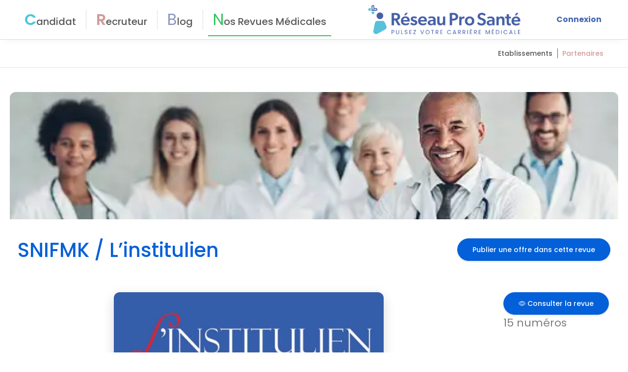

--- FILE ---
content_type: text/html; charset=utf-8
request_url: https://reseauprosante.fr/revues/snifmk-syndicat-national-des-instituts-de-formation-en-masso-kinesitherapie/snifmk-l-institulien/14
body_size: 169950
content:
<!doctype html>
<html lang="fr" data-n-head-ssr lang="en" data-n-head="%7B%22lang%22:%7B%22ssr%22:%22en%22%7D%7D">
<head >

  <!-- Hotjar Tracking Code for https://reseauprosante.fr/ -->
  <script>!function(t,h,e,j,s,n){t.hj=t.hj||function(){(t.hj.q=t.hj.q||[]).push(arguments)},t._hjSettings={hjid:5323945,hjsv:6},s=h.getElementsByTagName("head")[0],(n=h.createElement("script")).async=1,n.src="https://static.hotjar.com/c/hotjar-"+t._hjSettings.hjid+".js?sv="+t._hjSettings.hjsv,s.appendChild(n)}(window,document)</script>

  <!-- Google Tag Manager -->
  <script>!function(e,t,a,n,g){e[n]=e[n]||[],e[n].push({"gtm.start":(new Date).getTime(),event:"gtm.js"});var m=t.getElementsByTagName(a)[0],r=t.createElement(a);r.async=!0,r.src="https://www.googletagmanager.com/gtm.js?id=GTM-WFDQ4BB6",m.parentNode.insertBefore(r,m)}(window,document,"script","dataLayer")</script>
  <!-- End Google Tag Manager -->
  <meta data-n-head="ssr" charset="utf-8"><meta data-n-head="ssr" name="viewport" content="width=device-width, initial-scale=1.0, maximum-scale=1, user-scalable=1, shrink-to-fit=no"><meta data-n-head="ssr" http-equiv="X-UA-Compatible" content="IE=edge,chrome=1"><meta data-n-head="ssr" data-hid="description" name="description" content="Réseau Pro Santé : le réseau social des professionnels et étudiants de la santé"><meta data-n-head="ssr" data-hid="charset" charset="utf-8"><meta data-n-head="ssr" data-hid="mobile-web-app-capable" name="mobile-web-app-capable" content="yes"><meta data-n-head="ssr" data-hid="og:type" name="og:type" property="og:type" content="website"><title>Revue SNIFMK / L’institulien - Réseau Pro Santé</title><link data-n-head="ssr" rel="icon" type="image/x-icon" href="/favicon.ico"><link data-n-head="ssr" data-hid="shortcut-icon" rel="shortcut icon" href="/favicon.ico"><link data-n-head="ssr" rel="manifest" href="/_nuxt/manifest.f9b350a9.json" data-hid="manifest"><link data-n-head="ssr" rel="canonical" href="https://reseauprosante.fr/revues/snifmk-syndicat-national-des-instituts-de-formation-en-masso-kinesitherapie/snifmk-l-institulien/14"><script data-n-head="ssr" src="//s1.adform.net/banners/scripts/adx.js" defer></script><link rel="preload" href="/_nuxt/ace4fd6.js" as="script"><link rel="preload" href="/_nuxt/01ab040.js" as="script"><link rel="preload" href="/_nuxt/62988b3.js" as="script"><link rel="preload" href="/_nuxt/10b90c8.js" as="script"><link rel="preload" href="/_nuxt/638d2fd.js" as="script"><link rel="preload" href="/_nuxt/9e2d630.js" as="script"><style data-vue-ssr-id="2b7d3ed3:0 1adb391c:0 45fbb22a:0 5e12d760:0 5b86ea9e:0 fd5479ae:0 709683a2:0 2bcb5e67:0 6243f55b:0 4a29563a:0 777e5c69:0 bbeea2dc:0 684f32fa:0 1632859b:0 6e31a8bc:0 31fb2785:0 4a824a5c:0 695510b6:0 1d7be3fb:0 1eb75a57:0 7ff293b6:0 d7ac93f4:0 24ffef27:0 006f604e:0 056fa3a3:0">@font-face{font-display:"auto";font-family:element-icons;font-style:normal;font-weight:400;src:url(/_nuxt/fonts/element-icons.313f7da.woff) format("woff"),url(/_nuxt/fonts/element-icons.4520188.ttf) format("truetype")}[class*=" el-icon-"],[class^=el-icon-]{font-family:element-icons!important;speak:none;display:inline-block;font-feature-settings:normal;font-style:normal;font-variant:normal;font-weight:400;line-height:1;text-transform:none;vertical-align:baseline;-webkit-font-smoothing:antialiased;-moz-osx-font-smoothing:grayscale}.el-icon-ice-cream-round:before{content:"\e6a0"}.el-icon-ice-cream-square:before{content:"\e6a3"}.el-icon-lollipop:before{content:"\e6a4"}.el-icon-potato-strips:before{content:"\e6a5"}.el-icon-milk-tea:before{content:"\e6a6"}.el-icon-ice-drink:before{content:"\e6a7"}.el-icon-ice-tea:before{content:"\e6a9"}.el-icon-coffee:before{content:"\e6aa"}.el-icon-orange:before{content:"\e6ab"}.el-icon-pear:before{content:"\e6ac"}.el-icon-apple:before{content:"\e6ad"}.el-icon-cherry:before{content:"\e6ae"}.el-icon-watermelon:before{content:"\e6af"}.el-icon-grape:before{content:"\e6b0"}.el-icon-refrigerator:before{content:"\e6b1"}.el-icon-goblet-square-full:before{content:"\e6b2"}.el-icon-goblet-square:before{content:"\e6b3"}.el-icon-goblet-full:before{content:"\e6b4"}.el-icon-goblet:before{content:"\e6b5"}.el-icon-cold-drink:before{content:"\e6b6"}.el-icon-coffee-cup:before{content:"\e6b8"}.el-icon-water-cup:before{content:"\e6b9"}.el-icon-hot-water:before{content:"\e6ba"}.el-icon-ice-cream:before{content:"\e6bb"}.el-icon-dessert:before{content:"\e6bc"}.el-icon-sugar:before{content:"\e6bd"}.el-icon-tableware:before{content:"\e6be"}.el-icon-burger:before{content:"\e6bf"}.el-icon-knife-fork:before{content:"\e6c1"}.el-icon-fork-spoon:before{content:"\e6c2"}.el-icon-chicken:before{content:"\e6c3"}.el-icon-food:before{content:"\e6c4"}.el-icon-dish-1:before{content:"\e6c5"}.el-icon-dish:before{content:"\e6c6"}.el-icon-moon-night:before{content:"\e6ee"}.el-icon-moon:before{content:"\e6f0"}.el-icon-cloudy-and-sunny:before{content:"\e6f1"}.el-icon-partly-cloudy:before{content:"\e6f2"}.el-icon-cloudy:before{content:"\e6f3"}.el-icon-sunny:before{content:"\e6f6"}.el-icon-sunset:before{content:"\e6f7"}.el-icon-sunrise-1:before{content:"\e6f8"}.el-icon-sunrise:before{content:"\e6f9"}.el-icon-heavy-rain:before{content:"\e6fa"}.el-icon-lightning:before{content:"\e6fb"}.el-icon-light-rain:before{content:"\e6fc"}.el-icon-wind-power:before{content:"\e6fd"}.el-icon-baseball:before{content:"\e712"}.el-icon-soccer:before{content:"\e713"}.el-icon-football:before{content:"\e715"}.el-icon-basketball:before{content:"\e716"}.el-icon-ship:before{content:"\e73f"}.el-icon-truck:before{content:"\e740"}.el-icon-bicycle:before{content:"\e741"}.el-icon-mobile-phone:before{content:"\e6d3"}.el-icon-service:before{content:"\e6d4"}.el-icon-key:before{content:"\e6e2"}.el-icon-unlock:before{content:"\e6e4"}.el-icon-lock:before{content:"\e6e5"}.el-icon-watch:before{content:"\e6fe"}.el-icon-watch-1:before{content:"\e6ff"}.el-icon-timer:before{content:"\e702"}.el-icon-alarm-clock:before{content:"\e703"}.el-icon-map-location:before{content:"\e704"}.el-icon-delete-location:before{content:"\e705"}.el-icon-add-location:before{content:"\e706"}.el-icon-location-information:before{content:"\e707"}.el-icon-location-outline:before{content:"\e708"}.el-icon-location:before{content:"\e79e"}.el-icon-place:before{content:"\e709"}.el-icon-discover:before{content:"\e70a"}.el-icon-first-aid-kit:before{content:"\e70b"}.el-icon-trophy-1:before{content:"\e70c"}.el-icon-trophy:before{content:"\e70d"}.el-icon-medal:before{content:"\e70e"}.el-icon-medal-1:before{content:"\e70f"}.el-icon-stopwatch:before{content:"\e710"}.el-icon-mic:before{content:"\e711"}.el-icon-copy-document:before{content:"\e718"}.el-icon-full-screen:before{content:"\e719"}.el-icon-switch-button:before{content:"\e71b"}.el-icon-aim:before{content:"\e71c"}.el-icon-crop:before{content:"\e71d"}.el-icon-odometer:before{content:"\e71e"}.el-icon-time:before{content:"\e71f"}.el-icon-bangzhu:before{content:"\e724"}.el-icon-close-notification:before{content:"\e726"}.el-icon-microphone:before{content:"\e727"}.el-icon-turn-off-microphone:before{content:"\e728"}.el-icon-position:before{content:"\e729"}.el-icon-postcard:before{content:"\e72a"}.el-icon-message:before{content:"\e72b"}.el-icon-chat-line-square:before{content:"\e72d"}.el-icon-chat-dot-square:before{content:"\e72e"}.el-icon-chat-dot-round:before{content:"\e72f"}.el-icon-chat-square:before{content:"\e730"}.el-icon-chat-line-round:before{content:"\e731"}.el-icon-chat-round:before{content:"\e732"}.el-icon-set-up:before{content:"\e733"}.el-icon-turn-off:before{content:"\e734"}.el-icon-open:before{content:"\e735"}.el-icon-connection:before{content:"\e736"}.el-icon-link:before{content:"\e737"}.el-icon-cpu:before{content:"\e738"}.el-icon-thumb:before{content:"\e739"}.el-icon-female:before{content:"\e73a"}.el-icon-male:before{content:"\e73b"}.el-icon-guide:before{content:"\e73c"}.el-icon-news:before{content:"\e73e"}.el-icon-price-tag:before{content:"\e744"}.el-icon-discount:before{content:"\e745"}.el-icon-wallet:before{content:"\e747"}.el-icon-coin:before{content:"\e748"}.el-icon-money:before{content:"\e749"}.el-icon-bank-card:before{content:"\e74a"}.el-icon-box:before{content:"\e74b"}.el-icon-present:before{content:"\e74c"}.el-icon-sell:before{content:"\e6d5"}.el-icon-sold-out:before{content:"\e6d6"}.el-icon-shopping-bag-2:before{content:"\e74d"}.el-icon-shopping-bag-1:before{content:"\e74e"}.el-icon-shopping-cart-2:before{content:"\e74f"}.el-icon-shopping-cart-1:before{content:"\e750"}.el-icon-shopping-cart-full:before{content:"\e751"}.el-icon-smoking:before{content:"\e752"}.el-icon-no-smoking:before{content:"\e753"}.el-icon-house:before{content:"\e754"}.el-icon-table-lamp:before{content:"\e755"}.el-icon-school:before{content:"\e756"}.el-icon-office-building:before{content:"\e757"}.el-icon-toilet-paper:before{content:"\e758"}.el-icon-notebook-2:before{content:"\e759"}.el-icon-notebook-1:before{content:"\e75a"}.el-icon-files:before{content:"\e75b"}.el-icon-collection:before{content:"\e75c"}.el-icon-receiving:before{content:"\e75d"}.el-icon-suitcase-1:before{content:"\e760"}.el-icon-suitcase:before{content:"\e761"}.el-icon-film:before{content:"\e763"}.el-icon-collection-tag:before{content:"\e765"}.el-icon-data-analysis:before{content:"\e766"}.el-icon-pie-chart:before{content:"\e767"}.el-icon-data-board:before{content:"\e768"}.el-icon-data-line:before{content:"\e76d"}.el-icon-reading:before{content:"\e769"}.el-icon-magic-stick:before{content:"\e76a"}.el-icon-coordinate:before{content:"\e76b"}.el-icon-mouse:before{content:"\e76c"}.el-icon-brush:before{content:"\e76e"}.el-icon-headset:before{content:"\e76f"}.el-icon-umbrella:before{content:"\e770"}.el-icon-scissors:before{content:"\e771"}.el-icon-mobile:before{content:"\e773"}.el-icon-attract:before{content:"\e774"}.el-icon-monitor:before{content:"\e775"}.el-icon-search:before{content:"\e778"}.el-icon-takeaway-box:before{content:"\e77a"}.el-icon-paperclip:before{content:"\e77d"}.el-icon-printer:before{content:"\e77e"}.el-icon-document-add:before{content:"\e782"}.el-icon-document:before{content:"\e785"}.el-icon-document-checked:before{content:"\e786"}.el-icon-document-copy:before{content:"\e787"}.el-icon-document-delete:before{content:"\e788"}.el-icon-document-remove:before{content:"\e789"}.el-icon-tickets:before{content:"\e78b"}.el-icon-folder-checked:before{content:"\e77f"}.el-icon-folder-delete:before{content:"\e780"}.el-icon-folder-remove:before{content:"\e781"}.el-icon-folder-add:before{content:"\e783"}.el-icon-folder-opened:before{content:"\e784"}.el-icon-folder:before{content:"\e78a"}.el-icon-edit-outline:before{content:"\e764"}.el-icon-edit:before{content:"\e78c"}.el-icon-date:before{content:"\e78e"}.el-icon-c-scale-to-original:before{content:"\e7c6"}.el-icon-view:before{content:"\e6ce"}.el-icon-loading:before{content:"\e6cf"}.el-icon-rank:before{content:"\e6d1"}.el-icon-sort-down:before{content:"\e7c4"}.el-icon-sort-up:before{content:"\e7c5"}.el-icon-sort:before{content:"\e6d2"}.el-icon-finished:before{content:"\e6cd"}.el-icon-refresh-left:before{content:"\e6c7"}.el-icon-refresh-right:before{content:"\e6c8"}.el-icon-refresh:before{content:"\e6d0"}.el-icon-video-play:before{content:"\e7c0"}.el-icon-video-pause:before{content:"\e7c1"}.el-icon-d-arrow-right:before{content:"\e6dc"}.el-icon-d-arrow-left:before{content:"\e6dd"}.el-icon-arrow-up:before{content:"\e6e1"}.el-icon-arrow-down:before{content:"\e6df"}.el-icon-arrow-right:before{content:"\e6e0"}.el-icon-arrow-left:before{content:"\e6de"}.el-icon-top-right:before{content:"\e6e7"}.el-icon-top-left:before{content:"\e6e8"}.el-icon-top:before{content:"\e6e6"}.el-icon-bottom:before{content:"\e6eb"}.el-icon-right:before{content:"\e6e9"}.el-icon-back:before{content:"\e6ea"}.el-icon-bottom-right:before{content:"\e6ec"}.el-icon-bottom-left:before{content:"\e6ed"}.el-icon-caret-top:before{content:"\e78f"}.el-icon-caret-bottom:before{content:"\e790"}.el-icon-caret-right:before{content:"\e791"}.el-icon-caret-left:before{content:"\e792"}.el-icon-d-caret:before{content:"\e79a"}.el-icon-share:before{content:"\e793"}.el-icon-menu:before{content:"\e798"}.el-icon-s-grid:before{content:"\e7a6"}.el-icon-s-check:before{content:"\e7a7"}.el-icon-s-data:before{content:"\e7a8"}.el-icon-s-opportunity:before{content:"\e7aa"}.el-icon-s-custom:before{content:"\e7ab"}.el-icon-s-claim:before{content:"\e7ad"}.el-icon-s-finance:before{content:"\e7ae"}.el-icon-s-comment:before{content:"\e7af"}.el-icon-s-flag:before{content:"\e7b0"}.el-icon-s-marketing:before{content:"\e7b1"}.el-icon-s-shop:before{content:"\e7b4"}.el-icon-s-open:before{content:"\e7b5"}.el-icon-s-management:before{content:"\e7b6"}.el-icon-s-ticket:before{content:"\e7b7"}.el-icon-s-release:before{content:"\e7b8"}.el-icon-s-home:before{content:"\e7b9"}.el-icon-s-promotion:before{content:"\e7ba"}.el-icon-s-operation:before{content:"\e7bb"}.el-icon-s-unfold:before{content:"\e7bc"}.el-icon-s-fold:before{content:"\e7a9"}.el-icon-s-platform:before{content:"\e7bd"}.el-icon-s-order:before{content:"\e7be"}.el-icon-s-cooperation:before{content:"\e7bf"}.el-icon-bell:before{content:"\e725"}.el-icon-message-solid:before{content:"\e799"}.el-icon-video-camera:before{content:"\e772"}.el-icon-video-camera-solid:before{content:"\e796"}.el-icon-camera:before{content:"\e779"}.el-icon-camera-solid:before{content:"\e79b"}.el-icon-download:before{content:"\e77c"}.el-icon-upload2:before{content:"\e77b"}.el-icon-upload:before{content:"\e7c3"}.el-icon-picture-outline-round:before{content:"\e75f"}.el-icon-picture-outline:before{content:"\e75e"}.el-icon-picture:before{content:"\e79f"}.el-icon-close:before{content:"\e6db"}.el-icon-check:before{content:"\e6da"}.el-icon-plus:before{content:"\e6d9"}.el-icon-minus:before{content:"\e6d8"}.el-icon-help:before{content:"\e73d"}.el-icon-s-help:before{content:"\e7b3"}.el-icon-circle-close:before{content:"\e78d"}.el-icon-circle-check:before{content:"\e720"}.el-icon-circle-plus-outline:before{content:"\e723"}.el-icon-remove-outline:before{content:"\e722"}.el-icon-zoom-out:before{content:"\e776"}.el-icon-zoom-in:before{content:"\e777"}.el-icon-error:before{content:"\e79d"}.el-icon-success:before{content:"\e79c"}.el-icon-circle-plus:before{content:"\e7a0"}.el-icon-remove:before{content:"\e7a2"}.el-icon-info:before{content:"\e7a1"}.el-icon-question:before{content:"\e7a4"}.el-icon-warning-outline:before{content:"\e6c9"}.el-icon-warning:before{content:"\e7a3"}.el-icon-goods:before{content:"\e7c2"}.el-icon-s-goods:before{content:"\e7b2"}.el-icon-star-off:before{content:"\e717"}.el-icon-star-on:before{content:"\e797"}.el-icon-more-outline:before{content:"\e6cc"}.el-icon-more:before{content:"\e794"}.el-icon-phone-outline:before{content:"\e6cb"}.el-icon-phone:before{content:"\e795"}.el-icon-user:before{content:"\e6e3"}.el-icon-user-solid:before{content:"\e7a5"}.el-icon-setting:before{content:"\e6ca"}.el-icon-s-tools:before{content:"\e7ac"}.el-icon-delete:before{content:"\e6d7"}.el-icon-delete-solid:before{content:"\e7c9"}.el-icon-eleme:before{content:"\e7c7"}.el-icon-platform-eleme:before{content:"\e7ca"}.el-icon-loading{animation:rotating 2s linear infinite}.el-icon--right{margin-left:5px}.el-icon--left{margin-right:5px}@keyframes rotating{0%{transform:rotate(0)}to{transform:rotate(1turn)}}.el-pagination{color:#303133;font-weight:700;padding:2px 5px;white-space:nowrap}.el-pagination:after,.el-pagination:before{content:"";display:table}.el-pagination:after{clear:both}.el-pagination button,.el-pagination span:not([class*=suffix]){box-sizing:border-box;display:inline-block;font-size:13px;height:28px;line-height:28px;min-width:35.5px;vertical-align:top}.el-pagination .el-input__inner{-moz-appearance:textfield;line-height:normal;text-align:center}.el-pagination .el-input__suffix{right:0;transform:scale(.8)}.el-pagination .el-select .el-input{margin:0 5px;width:100px}.el-pagination .el-select .el-input .el-input__inner{border-radius:3px;padding-right:25px}.el-pagination button{background:0 0;border:none;padding:0 6px}.el-pagination button:focus{outline:0}.el-pagination button:hover{color:#409eff}.el-pagination button:disabled{background-color:#fff;color:#c0c4cc;cursor:not-allowed}.el-pagination .btn-next,.el-pagination .btn-prev{background:50% no-repeat #fff;background-size:16px;color:#303133;cursor:pointer;margin:0}.el-pagination .btn-next .el-icon,.el-pagination .btn-prev .el-icon{display:block;font-size:12px;font-weight:700}.el-pagination .btn-prev{padding-right:12px}.el-pagination .btn-next{padding-left:12px}.el-pagination .el-pager li.disabled{color:#c0c4cc;cursor:not-allowed}.el-pager li,.el-pager li.btn-quicknext:hover,.el-pager li.btn-quickprev:hover{cursor:pointer}.el-pagination--small .btn-next,.el-pagination--small .btn-prev,.el-pagination--small .el-pager li,.el-pagination--small .el-pager li.btn-quicknext,.el-pagination--small .el-pager li.btn-quickprev,.el-pagination--small .el-pager li:last-child{border-color:transparent;font-size:12px;height:22px;line-height:22px;min-width:22px}.el-pagination--small .arrow.disabled{visibility:hidden}.el-pagination--small .more:before,.el-pagination--small li.more:before{line-height:24px}.el-pagination--small button,.el-pagination--small span:not([class*=suffix]){height:22px;line-height:22px}.el-pagination--small .el-pagination__editor,.el-pagination--small .el-pagination__editor.el-input .el-input__inner{height:22px}.el-pagination__sizes{color:#606266;font-weight:400;margin:0 10px 0 0}.el-pagination__sizes .el-input .el-input__inner{font-size:13px;padding-left:8px}.el-pagination__sizes .el-input .el-input__inner:hover{border-color:#409eff}.el-pagination__total{color:#606266;font-weight:400;margin-right:10px}.el-pagination__jump{color:#606266;font-weight:400;margin-left:24px}.el-pagination__jump .el-input__inner{padding:0 3px}.el-pagination__rightwrapper{float:right}.el-pagination__editor{border-radius:3px;box-sizing:border-box;height:28px;line-height:18px;margin:0 2px;padding:0 2px;text-align:center}.el-pager,.el-pagination.is-background .btn-next,.el-pagination.is-background .btn-prev{padding:0}.el-dialog,.el-pager li{-webkit-box-sizing:border-box}.el-pagination__editor.el-input{width:50px}.el-pagination__editor.el-input .el-input__inner{height:28px}.el-pagination__editor .el-input__inner::-webkit-inner-spin-button,.el-pagination__editor .el-input__inner::-webkit-outer-spin-button{-webkit-appearance:none;margin:0}.el-pagination.is-background .btn-next,.el-pagination.is-background .btn-prev,.el-pagination.is-background .el-pager li{background-color:#f4f4f5;border-radius:2px;color:#606266;margin:0 5px;min-width:30px}.el-pagination.is-background .btn-next.disabled,.el-pagination.is-background .btn-next:disabled,.el-pagination.is-background .btn-prev.disabled,.el-pagination.is-background .btn-prev:disabled,.el-pagination.is-background .el-pager li.disabled{color:#c0c4cc}.el-pagination.is-background .el-pager li:not(.disabled):hover{color:#409eff}.el-pagination.is-background .el-pager li:not(.disabled).active{background-color:#409eff;color:#fff}.el-pagination.is-background.el-pagination--small .btn-next,.el-pagination.is-background.el-pagination--small .btn-prev,.el-pagination.is-background.el-pagination--small .el-pager li{margin:0 3px;min-width:22px}.el-pager,.el-pager li{display:inline-block;margin:0;vertical-align:top}.el-pager{font-size:0;list-style:none;-webkit-user-select:none;-moz-user-select:none;user-select:none}.el-pager .more:before{line-height:30px}.el-pager li{background:#fff;box-sizing:border-box;font-size:13px;height:28px;line-height:28px;min-width:35.5px;padding:0 4px;text-align:center}.el-pager li.btn-quicknext,.el-pager li.btn-quickprev{color:#303133;line-height:28px}.el-pager li.btn-quicknext.disabled,.el-pager li.btn-quickprev.disabled{color:#c0c4cc}.el-pager li.active+li{border-left:0}.el-pager li:hover{color:#409eff}.el-pager li.active{color:#409eff;cursor:default}.el-dialog{background:#fff;border-radius:2px;box-shadow:0 1px 3px rgba(0,0,0,.3);box-sizing:border-box;margin:0 auto 50px;position:relative;width:50%}.el-dialog.is-fullscreen{height:100%;margin-bottom:0;margin-top:0;overflow:auto;width:100%}.el-dialog__wrapper{bottom:0;left:0;margin:0;overflow:auto;position:fixed;right:0;top:0}.el-dialog__header{padding:20px 20px 10px}.el-dialog__headerbtn{background:0 0;border:none;cursor:pointer;font-size:16px;outline:0;padding:0;position:absolute;right:20px;top:20px}.el-dialog__headerbtn .el-dialog__close{color:#909399}.el-dialog__headerbtn:focus .el-dialog__close,.el-dialog__headerbtn:hover .el-dialog__close{color:#409eff}.el-dialog__title{color:#303133;font-size:18px;line-height:24px}.el-dialog__body{color:#606266;font-size:14px;padding:30px 20px;word-break:break-all}.el-dialog__footer{box-sizing:border-box;padding:10px 20px 20px;text-align:right}.el-dialog--center{text-align:center}.el-dialog--center .el-dialog__body{padding:25px 25px 30px;text-align:left;text-align:initial}.el-dialog--center .el-dialog__footer{text-align:inherit}.dialog-fade-enter-active{animation:dialog-fade-in .3s}.dialog-fade-leave-active{animation:dialog-fade-out .3s}@keyframes dialog-fade-in{0%{opacity:0;transform:translate3d(0,-20px,0)}to{opacity:1;transform:translateZ(0)}}@keyframes dialog-fade-out{0%{opacity:1;transform:translateZ(0)}to{opacity:0;transform:translate3d(0,-20px,0)}}.el-autocomplete{display:inline-block;position:relative}.el-autocomplete-suggestion{background-color:#fff;border:1px solid #e4e7ed;border-radius:4px;box-shadow:0 2px 12px 0 rgba(0,0,0,.1);box-sizing:border-box;margin:5px 0}.el-autocomplete-suggestion__wrap{box-sizing:border-box;max-height:280px;padding:10px 0}.el-autocomplete-suggestion__list{margin:0;padding:0}.el-autocomplete-suggestion li{color:#606266;cursor:pointer;font-size:14px;line-height:34px;list-style:none;margin:0;overflow:hidden;padding:0 20px;text-overflow:ellipsis;white-space:nowrap}.el-autocomplete-suggestion li.highlighted,.el-autocomplete-suggestion li:hover{background-color:#f5f7fa}.el-autocomplete-suggestion li.divider{border-top:1px solid #000;margin-top:6px}.el-autocomplete-suggestion li.divider:last-child{margin-bottom:-6px}.el-autocomplete-suggestion.is-loading li{color:#999;font-size:20px;height:100px;line-height:100px;text-align:center}.el-autocomplete-suggestion.is-loading li:after{content:"";display:inline-block;height:100%;vertical-align:middle}.el-autocomplete-suggestion.is-loading li:hover{background-color:#fff}.el-autocomplete-suggestion.is-loading .el-icon-loading{vertical-align:middle}.el-dropdown{color:#606266;display:inline-block;font-size:14px;position:relative}.el-dropdown .el-button-group{display:block}.el-dropdown .el-button-group .el-button{float:none}.el-dropdown .el-dropdown__caret-button{border-left:none;padding-left:5px;padding-right:5px;position:relative}.el-dropdown .el-dropdown__caret-button:before{background:hsla(0,0%,100%,.5);bottom:5px;content:"";display:block;left:0;position:absolute;top:5px;width:1px}.el-dropdown .el-dropdown__caret-button.el-button--default:before{background:rgba(220,223,230,.5)}.el-dropdown .el-dropdown__caret-button:hover:not(.is-disabled):before{bottom:0;top:0}.el-dropdown .el-dropdown__caret-button .el-dropdown__icon{padding-left:0}.el-dropdown__icon{font-size:12px;margin:0 3px}.el-dropdown .el-dropdown-selfdefine:focus:active,.el-dropdown .el-dropdown-selfdefine:focus:not(.focusing){outline-width:0}.el-dropdown [disabled]{color:#bbb;cursor:not-allowed}.el-dropdown-menu{background-color:#fff;border:1px solid #ebeef5;border-radius:4px;box-shadow:0 2px 12px 0 rgba(0,0,0,.1);left:0;margin:5px 0;padding:10px 0;position:absolute;top:0;z-index:10}.el-dropdown-menu__item,.el-menu-item{cursor:pointer;font-size:14px;padding:0 20px}.el-dropdown-menu__item{color:#606266;line-height:36px;list-style:none;margin:0;outline:0}.el-dropdown-menu__item:focus,.el-dropdown-menu__item:not(.is-disabled):hover{background-color:#ecf5ff;color:#66b1ff}.el-dropdown-menu__item i{margin-right:5px}.el-dropdown-menu__item--divided{border-top:1px solid #ebeef5;margin-top:6px;position:relative}.el-dropdown-menu__item--divided:before{background-color:#fff;content:"";display:block;height:6px;margin:0 -20px}.el-dropdown-menu__item.is-disabled{color:#bbb;cursor:default;pointer-events:none}.el-dropdown-menu--medium{padding:6px 0}.el-dropdown-menu--medium .el-dropdown-menu__item{font-size:14px;line-height:30px;padding:0 17px}.el-dropdown-menu--medium .el-dropdown-menu__item.el-dropdown-menu__item--divided{margin-top:6px}.el-dropdown-menu--medium .el-dropdown-menu__item.el-dropdown-menu__item--divided:before{height:6px;margin:0 -17px}.el-dropdown-menu--small{padding:6px 0}.el-dropdown-menu--small .el-dropdown-menu__item{font-size:13px;line-height:27px;padding:0 15px}.el-dropdown-menu--small .el-dropdown-menu__item.el-dropdown-menu__item--divided{margin-top:4px}.el-dropdown-menu--small .el-dropdown-menu__item.el-dropdown-menu__item--divided:before{height:4px;margin:0 -15px}.el-dropdown-menu--mini{padding:3px 0}.el-dropdown-menu--mini .el-dropdown-menu__item{font-size:12px;line-height:24px;padding:0 10px}.el-dropdown-menu--mini .el-dropdown-menu__item.el-dropdown-menu__item--divided{margin-top:3px}.el-dropdown-menu--mini .el-dropdown-menu__item.el-dropdown-menu__item--divided:before{height:3px;margin:0 -10px}.el-menu{border-right:1px solid #e6e6e6;list-style:none;margin:0;padding-left:0;position:relative}.el-menu,.el-menu--horizontal>.el-menu-item:not(.is-disabled):focus,.el-menu--horizontal>.el-menu-item:not(.is-disabled):hover,.el-menu--horizontal>.el-submenu .el-submenu__title:hover{background-color:#fff}.el-menu:after,.el-menu:before{content:"";display:table}.el-breadcrumb__item:last-child .el-breadcrumb__separator,.el-menu--collapse>.el-menu-item .el-submenu__icon-arrow,.el-menu--collapse>.el-submenu>.el-submenu__title .el-submenu__icon-arrow{display:none}.el-menu:after{clear:both}.el-menu.el-menu--horizontal{border-bottom:1px solid #e6e6e6}.el-menu--horizontal{border-right:none}.el-menu--horizontal>.el-menu-item{border-bottom:2px solid transparent;color:#909399;float:left;height:60px;line-height:60px;margin:0}.el-menu--horizontal>.el-menu-item a,.el-menu--horizontal>.el-menu-item a:hover{color:inherit}.el-menu--horizontal>.el-submenu{float:left}.el-menu--horizontal>.el-submenu:focus,.el-menu--horizontal>.el-submenu:hover{outline:0}.el-menu--horizontal>.el-submenu:focus .el-submenu__title,.el-menu--horizontal>.el-submenu:hover .el-submenu__title{color:#303133}.el-menu--horizontal>.el-submenu.is-active .el-submenu__title{border-bottom:2px solid #409eff;color:#303133}.el-menu--horizontal>.el-submenu .el-submenu__title{border-bottom:2px solid transparent;color:#909399;height:60px;line-height:60px}.el-menu--horizontal>.el-submenu .el-submenu__icon-arrow{margin-left:8px;margin-top:-3px;position:static;vertical-align:middle}.el-menu--collapse .el-submenu,.el-menu-item{position:relative}.el-menu--horizontal .el-menu .el-menu-item,.el-menu--horizontal .el-menu .el-submenu__title{background-color:#fff;color:#909399;float:none;height:36px;line-height:36px;padding:0 10px}.el-menu--horizontal .el-menu .el-menu-item.is-active,.el-menu--horizontal .el-menu .el-submenu.is-active>.el-submenu__title{color:#303133}.el-menu--horizontal .el-menu-item:not(.is-disabled):focus,.el-menu--horizontal .el-menu-item:not(.is-disabled):hover{color:#303133;outline:0}.el-menu--horizontal>.el-menu-item.is-active{border-bottom:2px solid #409eff;color:#303133}.el-menu--collapse{width:64px}.el-menu--collapse>.el-menu-item [class^=el-icon-],.el-menu--collapse>.el-submenu>.el-submenu__title [class^=el-icon-]{margin:0;text-align:center;vertical-align:middle;width:24px}.el-menu--collapse>.el-menu-item span,.el-menu--collapse>.el-submenu>.el-submenu__title span{display:inline-block;height:0;overflow:hidden;visibility:hidden;width:0}.el-menu-item,.el-submenu__title{height:56px;line-height:56px;list-style:none}.el-menu--collapse>.el-menu-item.is-active i{color:inherit}.el-menu--collapse .el-menu .el-submenu{min-width:200px}.el-menu--collapse .el-submenu .el-menu{border:1px solid #e4e7ed;border-radius:2px;box-shadow:0 2px 12px 0 rgba(0,0,0,.1);left:100%;margin-left:5px;position:absolute;top:0;z-index:10}.el-menu--collapse .el-submenu.is-opened>.el-submenu__title .el-submenu__icon-arrow{transform:none}.el-menu--popup{border:none;border-radius:2px;box-shadow:0 2px 12px 0 rgba(0,0,0,.1);min-width:200px;padding:5px 0;z-index:100}.el-menu--popup-bottom-start{margin-top:5px}.el-menu--popup-right-start{margin-left:5px;margin-right:5px}.el-menu-item{box-sizing:border-box;color:#303133;transition:border-color .3s,background-color .3s,color .3s;white-space:nowrap}.el-radio-button__inner,.el-submenu__title{-webkit-box-sizing:border-box;position:relative;white-space:nowrap}.el-menu-item *{vertical-align:middle}.el-menu-item i{color:#909399}.el-menu-item:focus,.el-menu-item:hover{background-color:#ecf5ff;outline:0}.el-menu-item.is-disabled{background:0 0!important;cursor:not-allowed;opacity:.25}.el-menu-item [class^=el-icon-]{font-size:18px;margin-right:5px;text-align:center;vertical-align:middle;width:24px}.el-menu-item.is-active{color:#409eff}.el-menu-item.is-active i{color:inherit}.el-submenu{list-style:none;margin:0;padding-left:0}.el-submenu__title{box-sizing:border-box;color:#303133;cursor:pointer;font-size:14px;padding:0 20px;transition:border-color .3s,background-color .3s,color .3s}.el-submenu__title *{vertical-align:middle}.el-submenu__title i{color:#909399}.el-submenu__title:focus,.el-submenu__title:hover{background-color:#ecf5ff;outline:0}.el-submenu__title.is-disabled{background:0 0!important;cursor:not-allowed;opacity:.25}.el-submenu__title:hover{background-color:#ecf5ff}.el-submenu .el-menu{border:none}.el-submenu .el-menu-item{height:50px;line-height:50px;min-width:200px;padding:0 45px}.el-submenu__icon-arrow{font-size:12px;margin-top:-7px;position:absolute;right:20px;top:50%;transition:transform .3s}.el-submenu.is-active .el-submenu__title{border-bottom-color:#409eff}.el-submenu.is-opened>.el-submenu__title .el-submenu__icon-arrow{transform:rotate(180deg)}.el-submenu.is-disabled .el-menu-item,.el-submenu.is-disabled .el-submenu__title{background:0 0!important;cursor:not-allowed;opacity:.25}.el-submenu [class^=el-icon-]{font-size:18px;margin-right:5px;text-align:center;vertical-align:middle;width:24px}.el-menu-item-group>ul{padding:0}.el-menu-item-group__title{color:#909399;font-size:12px;line-height:normal;padding:7px 0 7px 20px}.el-radio-button__inner,.el-radio-group{display:inline-block;line-height:1;vertical-align:middle}.horizontal-collapse-transition .el-submenu__title .el-submenu__icon-arrow{opacity:0;transition:.2s}.el-radio-group{font-size:0}.el-radio-button{display:inline-block;outline:0;position:relative}.el-radio-button__inner{-webkit-appearance:none;background:#fff;border:1px solid #dcdfe6;border-left:0;border-radius:0;box-sizing:border-box;color:#606266;cursor:pointer;font-size:14px;font-weight:500;margin:0;outline:0;padding:12px 20px;text-align:center;transition:all .3s cubic-bezier(.645,.045,.355,1)}.el-radio-button__inner.is-round{padding:12px 20px}.el-radio-button__inner:hover{color:#409eff}.el-radio-button__inner [class*=el-icon-]{line-height:.9}.el-radio-button__inner [class*=el-icon-]+span{margin-left:5px}.el-radio-button:first-child .el-radio-button__inner{border-left:1px solid #dcdfe6;border-radius:4px 0 0 4px;box-shadow:none!important}.el-radio-button__orig-radio{opacity:0;outline:0;position:absolute;z-index:-1}.el-radio-button__orig-radio:checked+.el-radio-button__inner{background-color:#409eff;border-color:#409eff;box-shadow:-1px 0 0 0 #409eff;color:#fff}.el-radio-button__orig-radio:disabled+.el-radio-button__inner{background-color:#fff;background-image:none;border-color:#ebeef5;box-shadow:none;color:#c0c4cc;cursor:not-allowed}.el-radio-button__orig-radio:disabled:checked+.el-radio-button__inner{background-color:#f2f6fc}.el-radio-button:last-child .el-radio-button__inner{border-radius:0 4px 4px 0}.el-radio-button:first-child:last-child .el-radio-button__inner{border-radius:4px}.el-radio-button--medium .el-radio-button__inner{border-radius:0;font-size:14px;padding:10px 20px}.el-radio-button--medium .el-radio-button__inner.is-round{padding:10px 20px}.el-radio-button--small .el-radio-button__inner{border-radius:0;font-size:12px;padding:9px 15px}.el-radio-button--small .el-radio-button__inner.is-round{padding:9px 15px}.el-radio-button--mini .el-radio-button__inner{border-radius:0;font-size:12px;padding:7px 15px}.el-radio-button--mini .el-radio-button__inner.is-round{padding:7px 15px}.el-radio-button:focus:not(.is-focus):not(:active):not(.is-disabled){box-shadow:0 0 2px 2px #409eff}.el-picker-panel,.el-popover,.el-select-dropdown,.el-table-filter,.el-time-panel{-webkit-box-shadow:0 2px 12px 0 rgba(0,0,0,.1)}.el-switch{align-items:center;display:inline-flex;font-size:14px;height:20px;line-height:20px;position:relative;vertical-align:middle}.el-switch__core,.el-switch__label{cursor:pointer;display:inline-block}.el-switch.is-disabled .el-switch__core,.el-switch.is-disabled .el-switch__label{cursor:not-allowed}.el-switch__label{color:#303133;font-size:14px;font-weight:500;height:20px;transition:.2s;vertical-align:middle}.el-switch__label.is-active{color:#409eff}.el-switch__label--left{margin-right:10px}.el-switch__label--right{margin-left:10px}.el-switch__label *{display:inline-block;font-size:14px;line-height:1}.el-switch__input{height:0;margin:0;opacity:0;position:absolute;width:0}.el-switch__core{background:#dcdfe6;border:1px solid #dcdfe6;border-radius:10px;box-sizing:border-box;height:20px;margin:0;outline:0;position:relative;transition:border-color .3s,background-color .3s;vertical-align:middle;width:40px}.el-input__prefix,.el-input__suffix{color:#c0c4cc;-webkit-transition:all .3s}.el-switch__core:after{background-color:#fff;border-radius:100%;content:"";height:16px;left:1px;position:absolute;top:1px;transition:all .3s;width:16px}.el-switch.is-checked .el-switch__core{background-color:#409eff;border-color:#409eff}.el-switch.is-checked .el-switch__core:after{left:100%;margin-left:-17px}.el-switch.is-disabled{opacity:.6}.el-switch--wide .el-switch__label.el-switch__label--left span{left:10px}.el-switch--wide .el-switch__label.el-switch__label--right span{right:10px}.el-switch .label-fade-enter,.el-switch .label-fade-leave-active{opacity:0}.el-select-dropdown{background-color:#fff;border:1px solid #e4e7ed;border-radius:4px;box-shadow:0 2px 12px 0 rgba(0,0,0,.1);box-sizing:border-box;margin:5px 0;position:absolute;z-index:1001}.el-select-dropdown.is-multiple .el-select-dropdown__item{padding-right:40px}.el-select-dropdown.is-multiple .el-select-dropdown__item.selected{background-color:#fff;color:#409eff}.el-select-dropdown.is-multiple .el-select-dropdown__item.selected.hover{background-color:#f5f7fa}.el-select-dropdown.is-multiple .el-select-dropdown__item.selected:after{content:"\e6da";font-family:element-icons;font-size:12px;font-weight:700;position:absolute;right:20px;-webkit-font-smoothing:antialiased;-moz-osx-font-smoothing:grayscale}.el-select-dropdown .el-scrollbar.is-empty .el-select-dropdown__list{padding:0}.el-select-dropdown__empty{color:#999;font-size:14px;margin:0;padding:10px 0;text-align:center}.el-select-dropdown__wrap{max-height:274px}.el-select-dropdown__list{box-sizing:border-box;list-style:none;margin:0;padding:6px 0}.el-select-dropdown__item{box-sizing:border-box;color:#606266;cursor:pointer;font-size:14px;height:34px;line-height:34px;overflow:hidden;padding:0 20px;position:relative;text-overflow:ellipsis;white-space:nowrap}.el-select-dropdown__item.is-disabled{color:#c0c4cc;cursor:not-allowed}.el-select-dropdown__item.is-disabled:hover{background-color:#fff}.el-select-dropdown__item.hover,.el-select-dropdown__item:hover{background-color:#f5f7fa}.el-select-dropdown__item.selected{color:#409eff;font-weight:700}.el-select-group{margin:0;padding:0}.el-select-group__wrap{list-style:none;margin:0;padding:0;position:relative}.el-select-group__wrap:not(:last-of-type){padding-bottom:24px}.el-select-group__wrap:not(:last-of-type):after{background:#e4e7ed;bottom:12px;content:"";display:block;height:1px;left:20px;position:absolute;right:20px}.el-select-group__title{color:#909399;font-size:12px;line-height:30px;padding-left:20px}.el-select-group .el-select-dropdown__item{padding-left:20px}.el-select{display:inline-block;position:relative}.el-select .el-select__tags>span{display:contents}.el-select:hover .el-input__inner{border-color:#c0c4cc}.el-select .el-input__inner{cursor:pointer;padding-right:35px}.el-select .el-input__inner:focus{border-color:#409eff}.el-select .el-input .el-select__caret{color:#c0c4cc;cursor:pointer;font-size:14px;transform:rotate(180deg);transition:transform .3s}.el-select .el-input .el-select__caret.is-reverse{transform:rotate(0)}.el-select .el-input .el-select__caret.is-show-close{border-radius:100%;color:#c0c4cc;font-size:14px;text-align:center;transform:rotate(180deg);transition:color .2s cubic-bezier(.645,.045,.355,1)}.el-select .el-input .el-select__caret.is-show-close:hover{color:#909399}.el-select .el-input.is-disabled .el-input__inner{cursor:not-allowed}.el-select .el-input.is-disabled .el-input__inner:hover{border-color:#e4e7ed}.el-range-editor.is-active,.el-range-editor.is-active:hover,.el-select .el-input.is-focus .el-input__inner{border-color:#409eff}.el-select>.el-input{display:block}.el-select__input{-webkit-appearance:none;-moz-appearance:none;appearance:none;background-color:transparent;border:none;color:#666;font-size:14px;height:28px;margin-left:15px;outline:0;padding:0}.el-select__input.is-mini{height:14px}.el-select__close{color:#c0c4cc;cursor:pointer;font-size:14px;line-height:18px;position:absolute;right:25px;top:8px;z-index:1000}.el-select__close:hover{color:#909399}.el-select__tags{align-items:center;display:flex;flex-wrap:wrap;line-height:normal;position:absolute;top:50%;transform:translateY(-50%);white-space:normal;z-index:1}.el-select__tags-text{overflow:hidden;text-overflow:ellipsis}.el-select .el-tag{align-items:center;background-color:#f0f2f5;border-color:transparent;box-sizing:border-box;display:flex;margin:2px 0 2px 6px;max-width:100%}.el-select .el-tag__close.el-icon-close{background-color:#c0c4cc;color:#fff;flex-shrink:0;top:0}.el-select .el-tag__close.el-icon-close:hover{background-color:#909399}.el-table,.el-table__expanded-cell{background-color:#fff}.el-select .el-tag__close.el-icon-close:before{display:block;transform:translateY(.5px)}.el-table{box-sizing:border-box;color:#606266;flex:1;font-size:14px;max-width:100%;overflow:hidden;position:relative;width:100%}.el-table__empty-block{align-items:center;display:flex;justify-content:center;min-height:60px;text-align:center;width:100%}.el-table__empty-text{color:#909399;line-height:60px;width:50%}.el-table__expand-column .cell{padding:0;text-align:center}.el-table__expand-icon{color:#666;cursor:pointer;font-size:12px;height:20px;position:relative;transition:transform .2s ease-in-out}.el-table__expand-icon--expanded{transform:rotate(90deg)}.el-table__expand-icon>.el-icon{left:50%;margin-left:-5px;margin-top:-5px;position:absolute;top:50%}.el-table__expanded-cell[class*=cell]{padding:20px 50px}.el-table__expanded-cell:hover{background-color:transparent!important}.el-table__placeholder{display:inline-block;width:20px}.el-table__append-wrapper{overflow:hidden}.el-table--fit{border-bottom:0;border-right:0}.el-table--fit .el-table__cell.gutter{border-right-width:1px}.el-table--scrollable-x .el-table__body-wrapper{overflow-x:auto}.el-table--scrollable-y .el-table__body-wrapper{overflow-y:auto}.el-table thead{color:#909399;font-weight:500}.el-table thead.is-group th.el-table__cell{background:#f5f7fa}.el-table .el-table__cell{box-sizing:border-box;min-width:0;padding:12px 0;position:relative;text-align:left;text-overflow:ellipsis;vertical-align:middle}.el-table .el-table__cell.is-center{text-align:center}.el-table .el-table__cell.is-right{text-align:right}.el-table .el-table__cell.gutter{border-bottom-width:0;border-right-width:0;padding:0;width:15px}.el-table .el-table__cell.is-hidden>*{visibility:hidden}.el-table--medium .el-table__cell{padding:10px 0}.el-table--small{font-size:12px}.el-table--small .el-table__cell{padding:8px 0}.el-table--mini{font-size:12px}.el-table--mini .el-table__cell{padding:6px 0}.el-table tr{background-color:#fff}.el-table tr input[type=checkbox]{margin:0}.el-table td.el-table__cell,.el-table th.el-table__cell.is-leaf{border-bottom:1px solid #ebeef5}.el-table th.el-table__cell.is-sortable{cursor:pointer}.el-table th.el-table__cell{background-color:#fff;overflow:hidden;-webkit-user-select:none;-moz-user-select:none;user-select:none}.el-table th.el-table__cell>.cell{box-sizing:border-box;display:inline-block;padding-left:10px;padding-right:10px;position:relative;vertical-align:middle;width:100%}.el-table th.el-table__cell>.cell.highlight{color:#409eff}.el-table th.el-table__cell.required>div:before{background:#ff4d51;border-radius:50%;content:"";display:inline-block;height:8px;margin-right:5px;vertical-align:middle;width:8px}.el-table td.el-table__cell div{box-sizing:border-box}.el-date-table td,.el-table .cell,.el-table-filter{-webkit-box-sizing:border-box}.el-table td.el-table__cell.gutter{width:0}.el-table .cell{box-sizing:border-box;line-height:23px;overflow:hidden;padding-left:10px;padding-right:10px;text-overflow:ellipsis;white-space:normal;word-break:break-all}.el-table .cell.el-tooltip{min-width:50px;white-space:nowrap}.el-table--border,.el-table--group{border:1px solid #ebeef5}.el-table--border:after,.el-table--group:after,.el-table:before{background-color:#ebeef5;content:"";position:absolute;z-index:1}.el-table--border:after,.el-table--group:after{height:100%;right:0;top:0;width:1px}.el-table:before{bottom:0;height:1px;left:0;width:100%}.el-table--border{border-bottom:none;border-right:none}.el-table--border.el-loading-parent--relative{border-color:transparent}.el-table--border .el-table__cell,.el-table__body-wrapper .el-table--border.is-scrolling-left~.el-table__fixed{border-right:1px solid #ebeef5}.el-table--border .el-table__cell:first-child .cell{padding-left:10px}.el-table--border th.el-table__cell,.el-table--border th.el-table__cell.gutter:last-of-type,.el-table__fixed-right-patch{border-bottom:1px solid #ebeef5}.el-table--hidden{visibility:hidden}.el-table__fixed,.el-table__fixed-right{box-shadow:0 0 10px rgba(0,0,0,.12);left:0;overflow-x:hidden;overflow-y:hidden;position:absolute;top:0}.el-table__fixed-right:before,.el-table__fixed:before{background-color:#ebeef5;bottom:0;content:"";height:1px;left:0;position:absolute;width:100%;z-index:4}.el-table__fixed-right-patch{background-color:#fff;position:absolute;right:0;top:-1px}.el-table__fixed-right{left:auto;right:0;top:0}.el-table__fixed-right .el-table__fixed-body-wrapper,.el-table__fixed-right .el-table__fixed-footer-wrapper,.el-table__fixed-right .el-table__fixed-header-wrapper{left:auto;right:0}.el-table__fixed-header-wrapper{left:0;position:absolute;top:0;z-index:3}.el-table__fixed-footer-wrapper{bottom:0;left:0;position:absolute;z-index:3}.el-table__fixed-footer-wrapper tbody td.el-table__cell{background-color:#f5f7fa;border-top:1px solid #ebeef5;color:#606266}.el-table__fixed-body-wrapper{left:0;overflow:hidden;position:absolute;top:37px;z-index:3}.el-table__body-wrapper,.el-table__footer-wrapper,.el-table__header-wrapper{width:100%}.el-table__footer-wrapper{margin-top:-1px}.el-table__footer-wrapper td.el-table__cell{border-top:1px solid #ebeef5}.el-table__body,.el-table__footer,.el-table__header{border-collapse:separate;table-layout:fixed}.el-table__footer-wrapper,.el-table__header-wrapper{overflow:hidden}.el-table__footer-wrapper tbody td.el-table__cell,.el-table__header-wrapper tbody td.el-table__cell{background-color:#f5f7fa;color:#606266}.el-table__body-wrapper{overflow:hidden;position:relative}.el-table__body-wrapper.is-scrolling-left~.el-table__fixed,.el-table__body-wrapper.is-scrolling-none~.el-table__fixed,.el-table__body-wrapper.is-scrolling-none~.el-table__fixed-right,.el-table__body-wrapper.is-scrolling-right~.el-table__fixed-right{box-shadow:none}.el-table__body-wrapper .el-table--border.is-scrolling-right~.el-table__fixed-right{border-left:1px solid #ebeef5}.el-table .caret-wrapper{align-items:center;cursor:pointer;display:inline-flex;flex-direction:column;height:34px;overflow:visible;overflow:initial;position:relative;vertical-align:middle;width:24px}.el-table .sort-caret{border:5px solid transparent;height:0;left:7px;position:absolute;width:0}.el-table .sort-caret.ascending{border-bottom-color:#c0c4cc;top:5px}.el-table .sort-caret.descending{border-top-color:#c0c4cc;bottom:7px}.el-table .ascending .sort-caret.ascending{border-bottom-color:#409eff}.el-table .descending .sort-caret.descending{border-top-color:#409eff}.el-table .hidden-columns{position:absolute;visibility:hidden;z-index:-1}.el-table--striped .el-table__body tr.el-table__row--striped td.el-table__cell{background:#fafafa}.el-table--striped .el-table__body tr.el-table__row--striped.current-row td.el-table__cell,.el-table--striped .el-table__body tr.el-table__row--striped.selection-row td.el-table__cell{background-color:#ecf5ff}.el-table__body tr.hover-row.current-row>td.el-table__cell,.el-table__body tr.hover-row.el-table__row--striped.current-row>td.el-table__cell,.el-table__body tr.hover-row.el-table__row--striped.selection-row>td.el-table__cell,.el-table__body tr.hover-row.el-table__row--striped>td.el-table__cell,.el-table__body tr.hover-row.selection-row>td.el-table__cell,.el-table__body tr.hover-row>td.el-table__cell{background-color:#f5f7fa}.el-table__body tr.current-row>td.el-table__cell,.el-table__body tr.selection-row>td.el-table__cell{background-color:#ecf5ff}.el-table__column-resize-proxy{border-left:1px solid #ebeef5;bottom:0;left:200px;position:absolute;top:0;width:0;z-index:10}.el-table__column-filter-trigger{cursor:pointer;display:inline-block;line-height:34px}.el-table__column-filter-trigger i{color:#909399;font-size:12px;transform:scale(.75)}.el-table--enable-row-transition .el-table__body td.el-table__cell{transition:background-color .25s ease}.el-table--enable-row-hover .el-table__body tr:hover>td.el-table__cell{background-color:#f5f7fa}.el-table--fluid-height .el-table__fixed,.el-table--fluid-height .el-table__fixed-right{bottom:0;overflow:hidden}.el-table [class*=el-table__row--level] .el-table__expand-icon{display:inline-block;height:20px;line-height:20px;margin-right:3px;text-align:center;width:20px}.el-table-column--selection .cell{padding-left:14px;padding-right:14px}.el-table-filter{background-color:#fff;border:1px solid #ebeef5;border-radius:2px;box-shadow:0 2px 12px 0 rgba(0,0,0,.1);box-sizing:border-box;margin:2px 0}.el-table-filter__list{list-style:none;margin:0;min-width:100px;padding:5px 0}.el-table-filter__list-item{cursor:pointer;font-size:14px;line-height:36px;padding:0 10px}.el-table-filter__list-item:hover{background-color:#ecf5ff;color:#66b1ff}.el-table-filter__list-item.is-active{background-color:#409eff;color:#fff}.el-table-filter__content{min-width:100px}.el-table-filter__bottom{border-top:1px solid #ebeef5;padding:8px}.el-table-filter__bottom button{background:0 0;border:none;color:#606266;cursor:pointer;font-size:13px;padding:0 3px}.el-date-table td.in-range div,.el-date-table td.in-range div:hover,.el-date-table.is-week-mode .el-date-table__row.current div,.el-date-table.is-week-mode .el-date-table__row:hover div{background-color:#f2f6fc}.el-table-filter__bottom button:hover{color:#409eff}.el-table-filter__bottom button:focus{outline:0}.el-table-filter__bottom button.is-disabled{color:#c0c4cc;cursor:not-allowed}.el-table-filter__wrap{max-height:280px}.el-table-filter__checkbox-group{padding:10px}.el-table-filter__checkbox-group label.el-checkbox{display:block;margin-bottom:8px;margin-left:5px;margin-right:5px}.el-table-filter__checkbox-group .el-checkbox:last-child{margin-bottom:0}.el-date-table{font-size:12px;-webkit-user-select:none;-moz-user-select:none;user-select:none}.el-date-table.is-week-mode .el-date-table__row:hover td.available:hover{color:#606266}.el-date-table.is-week-mode .el-date-table__row:hover td:first-child div{border-bottom-left-radius:15px;border-top-left-radius:15px;margin-left:5px}.el-date-table.is-week-mode .el-date-table__row:hover td:last-child div{border-bottom-right-radius:15px;border-top-right-radius:15px;margin-right:5px}.el-date-table td{box-sizing:border-box;cursor:pointer;height:30px;padding:4px 0;position:relative;text-align:center;width:32px}.el-date-table td div{box-sizing:border-box;height:30px;padding:3px 0}.el-date-table td span{border-radius:50%;display:block;height:24px;left:50%;line-height:24px;margin:0 auto;position:absolute;transform:translateX(-50%);width:24px}.el-date-table td.next-month,.el-date-table td.prev-month{color:#c0c4cc}.el-date-table td.today{position:relative}.el-date-table td.today span{color:#409eff;font-weight:700}.el-date-table td.today.end-date span,.el-date-table td.today.start-date span{color:#fff}.el-date-table td.available:hover{color:#409eff}.el-date-table td.current:not(.disabled) span{background-color:#409eff;color:#fff}.el-date-table td.end-date div,.el-date-table td.start-date div{color:#fff}.el-date-table td.end-date span,.el-date-table td.start-date span{background-color:#409eff}.el-date-table td.start-date div{border-bottom-left-radius:15px;border-top-left-radius:15px;margin-left:5px}.el-date-table td.end-date div{border-bottom-right-radius:15px;border-top-right-radius:15px;margin-right:5px}.el-date-table td.disabled div{background-color:#f5f7fa;color:#c0c4cc;cursor:not-allowed;opacity:1}.el-date-table td.selected div{background-color:#f2f6fc;border-radius:15px;margin-left:5px;margin-right:5px}.el-date-table td.selected div:hover{background-color:#f2f6fc}.el-date-table td.selected span{background-color:#409eff;border-radius:15px;color:#fff}.el-date-table td.week{color:#606266;font-size:80%}.el-month-table,.el-year-table{border-collapse:collapse;font-size:12px}.el-date-table th{border-bottom:1px solid #ebeef5;color:#606266;font-weight:400;padding:5px}.el-month-table{margin:-1px}.el-month-table td{cursor:pointer;padding:8px 0;text-align:center}.el-month-table td div{box-sizing:border-box;height:48px;padding:6px 0}.el-month-table td.today .cell{color:#409eff;font-weight:700}.el-month-table td.today.end-date .cell,.el-month-table td.today.start-date .cell{color:#fff}.el-month-table td.disabled .cell{background-color:#f5f7fa;color:#c0c4cc;cursor:not-allowed}.el-month-table td.disabled .cell:hover{color:#c0c4cc}.el-month-table td .cell{border-radius:18px;color:#606266;display:block;height:36px;line-height:36px;margin:0 auto;width:60px}.el-month-table td .cell:hover{color:#409eff}.el-month-table td.in-range div,.el-month-table td.in-range div:hover{background-color:#f2f6fc}.el-month-table td.end-date div,.el-month-table td.start-date div{color:#fff}.el-month-table td.end-date .cell,.el-month-table td.start-date .cell{background-color:#409eff;color:#fff}.el-month-table td.start-date div{border-bottom-left-radius:24px;border-top-left-radius:24px}.el-month-table td.end-date div{border-bottom-right-radius:24px;border-top-right-radius:24px}.el-month-table td.current:not(.disabled) .cell{color:#409eff}.el-year-table{margin:-1px}.el-year-table .el-icon{color:#303133}.el-year-table td{cursor:pointer;padding:20px 3px;text-align:center}.el-year-table td.today .cell{color:#409eff;font-weight:700}.el-year-table td.disabled .cell{background-color:#f5f7fa;color:#c0c4cc;cursor:not-allowed}.el-year-table td.disabled .cell:hover{color:#c0c4cc}.el-year-table td .cell{color:#606266;display:block;height:32px;line-height:32px;margin:0 auto;width:48px}.el-year-table td .cell:hover,.el-year-table td.current:not(.disabled) .cell{color:#409eff}.el-date-range-picker{width:646px}.el-date-range-picker.has-sidebar{width:756px}.el-date-range-picker table{table-layout:fixed;width:100%}.el-date-range-picker .el-picker-panel__body{min-width:513px}.el-date-range-picker .el-picker-panel__content{margin:0}.el-date-range-picker__header{height:28px;position:relative;text-align:center}.el-date-range-picker__header [class*=arrow-left]{float:left}.el-date-range-picker__header [class*=arrow-right]{float:right}.el-date-range-picker__header div{font-size:16px;font-weight:500;margin-right:50px}.el-date-range-picker__content{box-sizing:border-box;float:left;margin:0;padding:16px;width:50%}.el-date-range-picker__content.is-left{border-right:1px solid #e4e4e4}.el-date-range-picker__content .el-date-range-picker__header div{margin-left:50px;margin-right:50px}.el-date-range-picker__editors-wrap{box-sizing:border-box;display:table-cell}.el-date-range-picker__editors-wrap.is-right{text-align:right}.el-date-range-picker__time-header{border-bottom:1px solid #e4e4e4;box-sizing:border-box;display:table;font-size:12px;padding:8px 5px 5px;position:relative;width:100%}.el-date-range-picker__time-header>.el-icon-arrow-right{color:#303133;display:table-cell;font-size:20px;vertical-align:middle}.el-date-range-picker__time-picker-wrap{display:table-cell;padding:0 5px;position:relative}.el-date-range-picker__time-picker-wrap .el-picker-panel{background:#fff;position:absolute;right:0;top:13px;z-index:1}.el-date-picker{width:322px}.el-date-picker.has-sidebar.has-time{width:434px}.el-date-picker.has-sidebar{width:438px}.el-date-picker.has-time .el-picker-panel__body-wrapper{position:relative}.el-date-picker .el-picker-panel__content{width:292px}.el-date-picker table{table-layout:fixed;width:100%}.el-date-picker__editor-wrap{display:table-cell;padding:0 5px;position:relative}.el-date-picker__time-header{border-bottom:1px solid #e4e4e4;box-sizing:border-box;display:table;font-size:12px;padding:8px 5px 5px;position:relative;width:100%}.el-date-picker__header{margin:12px;text-align:center}.el-date-picker__header--bordered{border-bottom:1px solid #ebeef5;margin-bottom:0;padding-bottom:12px}.el-date-picker__header--bordered+.el-picker-panel__content{margin-top:0}.el-date-picker__header-label{color:#606266;cursor:pointer;font-size:16px;font-weight:500;line-height:22px;padding:0 5px;text-align:center}.el-date-picker__header-label.active,.el-date-picker__header-label:hover{color:#409eff}.el-date-picker__prev-btn{float:left}.el-date-picker__next-btn{float:right}.el-date-picker__time-wrap{padding:10px;text-align:center}.el-date-picker__time-label{cursor:pointer;float:left;line-height:30px;margin-left:10px}.time-select{margin:5px 0;min-width:0}.time-select .el-picker-panel__content{margin:0;max-height:200px}.time-select-item{font-size:14px;line-height:20px;padding:8px 10px}.time-select-item.selected:not(.disabled){color:#409eff;font-weight:700}.time-select-item.disabled{color:#e4e7ed;cursor:not-allowed}.time-select-item:hover{background-color:#f5f7fa;cursor:pointer;font-weight:700}.el-date-editor{display:inline-block;position:relative;text-align:left}.el-date-editor.el-input,.el-date-editor.el-input__inner{width:220px}.el-date-editor--monthrange.el-input,.el-date-editor--monthrange.el-input__inner{width:300px}.el-date-editor--daterange.el-input,.el-date-editor--daterange.el-input__inner,.el-date-editor--timerange.el-input,.el-date-editor--timerange.el-input__inner{width:350px}.el-date-editor--datetimerange.el-input,.el-date-editor--datetimerange.el-input__inner{width:400px}.el-date-editor--dates .el-input__inner{text-overflow:ellipsis;white-space:nowrap}.el-date-editor .el-icon-circle-close{cursor:pointer}.el-date-editor .el-range__icon{color:#c0c4cc;float:left;font-size:14px;line-height:32px;margin-left:-5px}.el-date-editor .el-range-input{-webkit-appearance:none;-moz-appearance:none;appearance:none;border:none;color:#606266;display:inline-block;font-size:14px;height:100%;margin:0;outline:0;padding:0;text-align:center;width:39%}.el-date-editor .el-range-input::-moz-placeholder{color:#c0c4cc}.el-date-editor .el-range-input::placeholder{color:#c0c4cc}.el-date-editor .el-range-separator{color:#303133;display:inline-block;font-size:14px;height:100%;line-height:32px;margin:0;padding:0 5px;text-align:center;width:5%}.el-date-editor .el-range__close-icon{color:#c0c4cc;display:inline-block;float:right;font-size:14px;line-height:32px;width:25px}.el-range-editor.el-input__inner{align-items:center;display:inline-flex;padding:3px 10px}.el-range-editor .el-range-input{line-height:1}.el-range-editor--medium.el-input__inner{height:36px}.el-range-editor--medium .el-range-separator{font-size:14px;line-height:28px}.el-range-editor--medium .el-range-input{font-size:14px}.el-range-editor--medium .el-range__close-icon,.el-range-editor--medium .el-range__icon{line-height:28px}.el-range-editor--small.el-input__inner{height:32px}.el-range-editor--small .el-range-separator{font-size:13px;line-height:24px}.el-range-editor--small .el-range-input{font-size:13px}.el-range-editor--small .el-range__close-icon,.el-range-editor--small .el-range__icon{line-height:24px}.el-range-editor--mini.el-input__inner{height:28px}.el-range-editor--mini .el-range-separator{font-size:12px;line-height:20px}.el-range-editor--mini .el-range-input{font-size:12px}.el-range-editor--mini .el-range__close-icon,.el-range-editor--mini .el-range__icon{line-height:20px}.el-range-editor.is-disabled{background-color:#f5f7fa;border-color:#e4e7ed;color:#c0c4cc;cursor:not-allowed}.el-range-editor.is-disabled:focus,.el-range-editor.is-disabled:hover{border-color:#e4e7ed}.el-range-editor.is-disabled input{background-color:#f5f7fa;color:#c0c4cc;cursor:not-allowed}.el-range-editor.is-disabled input::-moz-placeholder{color:#c0c4cc}.el-range-editor.is-disabled input::placeholder{color:#c0c4cc}.el-range-editor.is-disabled .el-range-separator{color:#c0c4cc}.el-picker-panel{background:#fff;border:1px solid #e4e7ed;border-radius:4px;box-shadow:0 2px 12px 0 rgba(0,0,0,.1);color:#606266;line-height:30px;margin:5px 0}.el-picker-panel__body-wrapper:after,.el-picker-panel__body:after{clear:both;content:"";display:table}.el-picker-panel__content{margin:15px;position:relative}.el-picker-panel__footer{background-color:#fff;border-top:1px solid #e4e4e4;font-size:0;padding:4px;position:relative;text-align:right}.el-picker-panel__shortcut{background-color:transparent;border:0;color:#606266;cursor:pointer;display:block;font-size:14px;line-height:28px;outline:0;padding-left:12px;text-align:left;width:100%}.el-picker-panel__shortcut:hover{color:#409eff}.el-picker-panel__shortcut.active{background-color:#e6f1fe;color:#409eff}.el-picker-panel__btn{background-color:transparent;border:1px solid #dcdcdc;border-radius:2px;color:#333;cursor:pointer;font-size:12px;line-height:24px;outline:0;padding:0 20px}.el-picker-panel__btn[disabled]{color:#ccc;cursor:not-allowed}.el-picker-panel__icon-btn{background:0 0;border:0;color:#303133;cursor:pointer;font-size:12px;margin-top:8px;outline:0}.el-picker-panel__icon-btn:hover{color:#409eff}.el-picker-panel__icon-btn.is-disabled{color:#bbb}.el-picker-panel__icon-btn.is-disabled:hover{cursor:not-allowed}.el-picker-panel__link-btn{vertical-align:middle}.el-picker-panel [slot=sidebar],.el-picker-panel__sidebar{background-color:#fff;border-right:1px solid #e4e4e4;bottom:0;box-sizing:border-box;overflow:auto;padding-top:6px;position:absolute;top:0;width:110px}.el-picker-panel [slot=sidebar]+.el-picker-panel__body,.el-picker-panel__sidebar+.el-picker-panel__body{margin-left:110px}.el-time-spinner.has-seconds .el-time-spinner__wrapper{width:33.3%}.el-time-spinner__wrapper{display:inline-block;max-height:190px;overflow:auto;position:relative;vertical-align:top;width:50%}.el-time-spinner__wrapper .el-scrollbar__wrap:not(.el-scrollbar__wrap--hidden-default){padding-bottom:15px}.el-time-spinner__input.el-input .el-input__inner,.el-time-spinner__list{padding:0;text-align:center}.el-time-spinner__wrapper.is-arrow{box-sizing:border-box;overflow:hidden;text-align:center}.el-time-spinner__wrapper.is-arrow .el-time-spinner__list{transform:translateY(-32px)}.el-time-spinner__wrapper.is-arrow .el-time-spinner__item:hover:not(.disabled):not(.active){background:#fff;cursor:default}.el-time-spinner__arrow{color:#909399;cursor:pointer;font-size:12px;height:30px;left:0;line-height:30px;position:absolute;text-align:center;width:100%;z-index:1}.el-time-spinner__arrow:hover{color:#409eff}.el-time-spinner__arrow.el-icon-arrow-up{top:10px}.el-time-spinner__arrow.el-icon-arrow-down{bottom:10px}.el-time-spinner__input.el-input{width:70%}.el-time-spinner__list{list-style:none;margin:0}.el-time-spinner__list:after,.el-time-spinner__list:before{content:"";display:block;height:80px;width:100%}.el-time-spinner__item{color:#606266;font-size:12px;height:32px;line-height:32px}.el-time-spinner__item:hover:not(.disabled):not(.active){background:#f5f7fa;cursor:pointer}.el-time-spinner__item.active:not(.disabled){color:#303133;font-weight:700}.el-time-spinner__item.disabled{color:#c0c4cc;cursor:not-allowed}.el-time-panel{background-color:#fff;border:1px solid #e4e7ed;border-radius:2px;box-shadow:0 2px 12px 0 rgba(0,0,0,.1);box-sizing:content-box;left:0;margin:5px 0;position:absolute;-webkit-user-select:none;-moz-user-select:none;user-select:none;width:180px;z-index:1000}.el-time-panel__content{font-size:0;overflow:hidden;position:relative}.el-time-panel__content:after,.el-time-panel__content:before{border-bottom:1px solid #e4e7ed;border-top:1px solid #e4e7ed;box-sizing:border-box;content:"";height:32px;left:0;margin-top:-15px;padding-top:6px;position:absolute;right:0;text-align:left;top:50%;z-index:-1}.el-time-panel__content:after{left:50%;margin-left:12%;margin-right:12%}.el-time-panel__content:before{margin-left:12%;margin-right:12%;padding-left:50%}.el-time-panel__content.has-seconds:after{left:66.66667%}.el-time-panel__content.has-seconds:before{padding-left:33.33333%}.el-time-panel__footer{border-top:1px solid #e4e4e4;box-sizing:border-box;height:36px;line-height:25px;padding:4px;text-align:right}.el-time-panel__btn{background-color:transparent;border:none;color:#303133;cursor:pointer;font-size:12px;line-height:28px;margin:0 5px;outline:0;padding:0 5px}.el-time-panel__btn.confirm{color:#409eff;font-weight:800}.el-time-range-picker{overflow:visible;width:354px}.el-time-range-picker__content{padding:10px;position:relative;text-align:center}.el-time-range-picker__cell{box-sizing:border-box;display:inline-block;margin:0;padding:4px 7px 7px;width:50%}.el-time-range-picker__header{font-size:14px;margin-bottom:5px;text-align:center}.el-time-range-picker__body{border:1px solid #e4e7ed;border-radius:2px}.el-popover{background:#fff;border:1px solid #ebeef5;border-radius:4px;box-shadow:0 2px 12px 0 rgba(0,0,0,.1);color:#606266;font-size:14px;line-height:1.4;min-width:150px;padding:12px;position:absolute;text-align:justify;word-break:break-all;z-index:2000}.el-card.is-always-shadow,.el-card.is-hover-shadow:focus,.el-card.is-hover-shadow:hover,.el-cascader__dropdown,.el-color-picker__panel,.el-message-box,.el-notification{-webkit-box-shadow:0 2px 12px 0 rgba(0,0,0,.1)}.el-popover--plain{padding:18px 20px}.el-popover__title{color:#303133;font-size:16px;line-height:1;margin-bottom:12px}.el-popover:focus,.el-popover:focus:active,.el-popover__reference:focus:hover,.el-popover__reference:focus:not(.focusing){outline-width:0}.v-modal-enter{animation:v-modal-in .2s ease}.v-modal-leave{animation:v-modal-out .2s ease forwards}@keyframes v-modal-in{0%{opacity:0}}@keyframes v-modal-out{to{opacity:0}}.v-modal{background:#000;height:100%;left:0;opacity:.5;position:fixed;top:0;width:100%}.el-popup-parent--hidden{overflow:hidden}.el-message-box{backface-visibility:hidden;background-color:#fff;border:1px solid #ebeef5;border-radius:4px;box-shadow:0 2px 12px 0 rgba(0,0,0,.1);display:inline-block;font-size:18px;overflow:hidden;padding-bottom:10px;text-align:left;vertical-align:middle;width:420px}.el-message-box__wrapper{bottom:0;left:0;position:fixed;right:0;text-align:center;top:0}.el-message-box__wrapper:after{content:"";display:inline-block;height:100%;vertical-align:middle;width:0}.el-message-box__header{padding:15px 15px 10px;position:relative}.el-message-box__title{color:#303133;font-size:18px;line-height:1;margin-bottom:0;padding-left:0}.el-message-box__headerbtn{background:0 0;border:none;cursor:pointer;font-size:16px;outline:0;padding:0;position:absolute;right:15px;top:15px}.el-form-item.is-error .el-input__inner,.el-form-item.is-error .el-input__inner:focus,.el-form-item.is-error .el-textarea__inner,.el-form-item.is-error .el-textarea__inner:focus,.el-message-box__input input.invalid,.el-message-box__input input.invalid:focus{border-color:#f56c6c}.el-message-box__headerbtn .el-message-box__close{color:#909399}.el-message-box__headerbtn:focus .el-message-box__close,.el-message-box__headerbtn:hover .el-message-box__close{color:#409eff}.el-message-box__content{color:#606266;font-size:14px;padding:10px 15px}.el-message-box__container{position:relative}.el-message-box__input{padding-top:15px}.el-message-box__status{font-size:24px!important;position:absolute;top:50%;transform:translateY(-50%)}.el-message-box__status:before{padding-left:1px}.el-message-box__status+.el-message-box__message{padding-left:36px;padding-right:12px}.el-message-box__status.el-icon-success{color:#67c23a}.el-message-box__status.el-icon-info{color:#909399}.el-message-box__status.el-icon-warning{color:#e6a23c}.el-message-box__status.el-icon-error{color:#f56c6c}.el-message-box__message{margin:0}.el-message-box__message p{line-height:24px;margin:0}.el-message-box__errormsg{color:#f56c6c;font-size:12px;margin-top:2px;min-height:18px}.el-message-box__btns{padding:5px 15px 0;text-align:right}.el-message-box__btns button:nth-child(2){margin-left:10px}.el-message-box__btns-reverse{flex-direction:row-reverse}.el-message-box--center{padding-bottom:30px}.el-message-box--center .el-message-box__header{padding-top:30px}.el-message-box--center .el-message-box__title{align-items:center;display:flex;justify-content:center;position:relative}.el-message-box--center .el-message-box__status{padding-right:5px;position:relative;text-align:center;top:auto;transform:translateY(-1px)}.el-message-box--center .el-message-box__message{margin-left:0}.el-message-box--center .el-message-box__btns,.el-message-box--center .el-message-box__content{text-align:center}.el-message-box--center .el-message-box__content{padding-left:27px;padding-right:27px}.msgbox-fade-enter-active{animation:msgbox-fade-in .3s}.msgbox-fade-leave-active{animation:msgbox-fade-out .3s}@keyframes msgbox-fade-in{0%{opacity:0;transform:translate3d(0,-20px,0)}to{opacity:1;transform:translateZ(0)}}@keyframes msgbox-fade-out{0%{opacity:1;transform:translateZ(0)}to{opacity:0;transform:translate3d(0,-20px,0)}}.el-breadcrumb{font-size:14px;line-height:1}.el-breadcrumb:after,.el-breadcrumb:before{content:"";display:table}.el-breadcrumb:after{clear:both}.el-breadcrumb__separator{color:#c0c4cc;font-weight:700;margin:0 9px}.el-breadcrumb__separator[class*=icon]{font-weight:400;margin:0 6px}.el-breadcrumb__item{float:left}.el-breadcrumb__inner{color:#606266}.el-breadcrumb__inner a,.el-breadcrumb__inner.is-link{color:#303133;font-weight:700;-webkit-text-decoration:none;text-decoration:none;transition:color .2s cubic-bezier(.645,.045,.355,1)}.el-breadcrumb__inner a:hover,.el-breadcrumb__inner.is-link:hover{color:#409eff;cursor:pointer}.el-breadcrumb__item:last-child .el-breadcrumb__inner,.el-breadcrumb__item:last-child .el-breadcrumb__inner a,.el-breadcrumb__item:last-child .el-breadcrumb__inner a:hover,.el-breadcrumb__item:last-child .el-breadcrumb__inner:hover{color:#606266;cursor:text;font-weight:400}.el-form--label-left .el-form-item__label{text-align:left}.el-form--label-top .el-form-item__label{display:inline-block;float:none;padding:0 0 10px;text-align:left}.el-form--inline .el-form-item{display:inline-block;margin-right:10px;vertical-align:top}.el-form--inline .el-form-item__label{display:inline-block;float:none}.el-form--inline .el-form-item__content{display:inline-block;vertical-align:top}.el-form--inline.el-form--label-top .el-form-item__content{display:block}.el-form-item{margin-bottom:22px}.el-form-item:after,.el-form-item:before{content:"";display:table}.el-form-item:after{clear:both}.el-form-item .el-form-item{margin-bottom:0}.el-form-item--mini.el-form-item,.el-form-item--small.el-form-item{margin-bottom:18px}.el-form-item .el-input__validateIcon{display:none}.el-form-item--medium .el-form-item__content,.el-form-item--medium .el-form-item__label{line-height:36px}.el-form-item--small .el-form-item__content,.el-form-item--small .el-form-item__label{line-height:32px}.el-form-item--small .el-form-item__error{padding-top:2px}.el-form-item--mini .el-form-item__content,.el-form-item--mini .el-form-item__label{line-height:28px}.el-form-item--mini .el-form-item__error{padding-top:1px}.el-form-item__label-wrap{float:left}.el-form-item__label-wrap .el-form-item__label{display:inline-block;float:none}.el-form-item__label{box-sizing:border-box;color:#606266;float:left;font-size:14px;line-height:40px;padding:0 12px 0 0;text-align:right;vertical-align:middle}.el-form-item__content{font-size:14px;line-height:40px;position:relative}.el-form-item__content:after,.el-form-item__content:before{content:"";display:table}.el-form-item__content:after{clear:both}.el-form-item__content .el-input-group{vertical-align:top}.el-form-item__error{color:#f56c6c;font-size:12px;left:0;line-height:1;padding-top:4px;position:absolute;top:100%}.el-form-item__error--inline{display:inline-block;left:auto;margin-left:10px;position:relative;top:auto}.el-form-item.is-required:not(.is-no-asterisk) .el-form-item__label-wrap>.el-form-item__label:before,.el-form-item.is-required:not(.is-no-asterisk)>.el-form-item__label:before{color:#f56c6c;content:"*";margin-right:4px}.el-form-item.is-error .el-input-group__append .el-input__inner,.el-form-item.is-error .el-input-group__prepend .el-input__inner{border-color:transparent}.el-form-item.is-error .el-input__validateIcon{color:#f56c6c}.el-form-item--feedback .el-input__validateIcon{display:inline-block}.el-tabs__header{margin:0 0 15px;padding:0;position:relative}.el-tabs__active-bar{background-color:#409eff;bottom:0;height:2px;left:0;list-style:none;position:absolute;transition:transform .3s cubic-bezier(.645,.045,.355,1);z-index:1}.el-tabs__new-tab{border:1px solid #d3dce6;border-radius:3px;color:#d3dce6;cursor:pointer;float:right;font-size:12px;height:18px;line-height:18px;margin:12px 0 9px 10px;text-align:center;transition:all .15s;width:18px}.el-tabs__new-tab .el-icon-plus{transform:scale(.8)}.el-tabs__new-tab:hover{color:#409eff}.el-tabs__nav-wrap{margin-bottom:-1px;overflow:hidden;position:relative}.el-tabs__nav-wrap:after{background-color:#e4e7ed;bottom:0;content:"";height:2px;left:0;position:absolute;width:100%;z-index:1}.el-tabs__nav-wrap.is-scrollable{box-sizing:border-box;padding:0 20px}.el-tabs__nav-scroll{overflow:hidden}.el-tabs__nav-next,.el-tabs__nav-prev{color:#909399;cursor:pointer;font-size:12px;line-height:44px;position:absolute}.el-tabs__nav-next{right:0}.el-tabs__nav-prev{left:0}.el-tabs__nav{float:left;position:relative;transition:transform .3s;white-space:nowrap;z-index:2}.el-tabs__nav.is-stretch{display:flex;min-width:100%}.el-tabs__nav.is-stretch>*{flex:1;text-align:center}.el-tabs__item{box-sizing:border-box;color:#303133;display:inline-block;font-size:14px;font-weight:500;height:40px;line-height:40px;list-style:none;padding:0 20px;position:relative}.el-tabs__item:focus,.el-tabs__item:focus:active{outline:0}.el-tabs__item:focus.is-active.is-focus:not(:active){border-radius:3px;box-shadow:inset 0 0 2px 2px #409eff}.el-tabs__item .el-icon-close{border-radius:50%;margin-left:5px;text-align:center;transition:all .3s cubic-bezier(.645,.045,.355,1)}.el-tabs__item .el-icon-close:before{display:inline-block;transform:scale(.9)}.el-tabs--card>.el-tabs__header .el-tabs__active-bar,.el-tabs--left.el-tabs--card .el-tabs__active-bar.is-left,.el-tabs--right.el-tabs--card .el-tabs__active-bar.is-right{display:none}.el-tabs__item .el-icon-close:hover{background-color:#c0c4cc;color:#fff}.el-tabs__item.is-active{color:#409eff}.el-tabs__item:hover{color:#409eff;cursor:pointer}.el-tabs__item.is-disabled{color:#c0c4cc;cursor:default}.el-tabs__content{overflow:hidden;position:relative}.el-tabs--card>.el-tabs__header{border-bottom:1px solid #e4e7ed}.el-tabs--card>.el-tabs__header .el-tabs__nav-wrap:after{content:none}.el-tabs--card>.el-tabs__header .el-tabs__nav{border:1px solid #e4e7ed;border-bottom:none;border-radius:4px 4px 0 0;box-sizing:border-box}.el-tabs--card>.el-tabs__header .el-tabs__item .el-icon-close{font-size:12px;height:14px;line-height:15px;overflow:hidden;position:relative;right:-2px;top:-1px;transform-origin:100% 50%;vertical-align:middle;width:0}.el-tabs--card>.el-tabs__header .el-tabs__item{border-bottom:1px solid transparent;border-left:1px solid #e4e7ed;transition:color .3s cubic-bezier(.645,.045,.355,1),padding .3s cubic-bezier(.645,.045,.355,1)}.el-tabs--card>.el-tabs__header .el-tabs__item:first-child{border-left:none}.el-tabs--card>.el-tabs__header .el-tabs__item.is-closable:hover{padding-left:13px;padding-right:13px}.el-tabs--card>.el-tabs__header .el-tabs__item.is-closable:hover .el-icon-close{width:14px}.el-tabs--card>.el-tabs__header .el-tabs__item.is-active{border-bottom-color:#fff}.el-tabs--card>.el-tabs__header .el-tabs__item.is-active.is-closable{padding-left:20px;padding-right:20px}.el-tabs--card>.el-tabs__header .el-tabs__item.is-active.is-closable .el-icon-close{width:14px}.el-tabs--border-card{background:#fff;border:1px solid #dcdfe6;box-shadow:0 2px 4px 0 rgba(0,0,0,.12),0 0 6px 0 rgba(0,0,0,.04)}.el-tabs--border-card>.el-tabs__content{padding:15px}.el-tabs--border-card>.el-tabs__header{background-color:#f5f7fa;border-bottom:1px solid #e4e7ed;margin:0}.el-tabs--border-card>.el-tabs__header .el-tabs__nav-wrap:after{content:none}.el-tabs--border-card>.el-tabs__header .el-tabs__item{border:1px solid transparent;color:#909399;margin-top:-1px;transition:all .3s cubic-bezier(.645,.045,.355,1)}.el-tabs--border-card>.el-tabs__header .el-tabs__item+.el-tabs__item,.el-tabs--border-card>.el-tabs__header .el-tabs__item:first-child{margin-left:-1px}.el-col-offset-0,.el-tabs--border-card>.el-tabs__header .is-scrollable .el-tabs__item:first-child{margin-left:0}.el-tabs--border-card>.el-tabs__header .el-tabs__item.is-active{background-color:#fff;border-left-color:#dcdfe6;border-right-color:#dcdfe6;color:#409eff}.el-tabs--border-card>.el-tabs__header .el-tabs__item:not(.is-disabled):hover{color:#409eff}.el-tabs--border-card>.el-tabs__header .el-tabs__item.is-disabled{color:#c0c4cc}.el-tabs--bottom .el-tabs__item.is-bottom:nth-child(2),.el-tabs--bottom .el-tabs__item.is-top:nth-child(2),.el-tabs--top .el-tabs__item.is-bottom:nth-child(2),.el-tabs--top .el-tabs__item.is-top:nth-child(2){padding-left:0}.el-tabs--bottom .el-tabs__item.is-bottom:last-child,.el-tabs--bottom .el-tabs__item.is-top:last-child,.el-tabs--top .el-tabs__item.is-bottom:last-child,.el-tabs--top .el-tabs__item.is-top:last-child{padding-right:0}.el-cascader-menu:last-child .el-cascader-node,.el-tabs--bottom .el-tabs--left>.el-tabs__header .el-tabs__item:last-child,.el-tabs--bottom .el-tabs--right>.el-tabs__header .el-tabs__item:last-child,.el-tabs--bottom.el-tabs--border-card>.el-tabs__header .el-tabs__item:last-child,.el-tabs--bottom.el-tabs--card>.el-tabs__header .el-tabs__item:last-child,.el-tabs--top .el-tabs--left>.el-tabs__header .el-tabs__item:last-child,.el-tabs--top .el-tabs--right>.el-tabs__header .el-tabs__item:last-child,.el-tabs--top.el-tabs--border-card>.el-tabs__header .el-tabs__item:last-child,.el-tabs--top.el-tabs--card>.el-tabs__header .el-tabs__item:last-child{padding-right:20px}.el-tabs--bottom .el-tabs--left>.el-tabs__header .el-tabs__item:nth-child(2),.el-tabs--bottom .el-tabs--right>.el-tabs__header .el-tabs__item:nth-child(2),.el-tabs--bottom.el-tabs--border-card>.el-tabs__header .el-tabs__item:nth-child(2),.el-tabs--bottom.el-tabs--card>.el-tabs__header .el-tabs__item:nth-child(2),.el-tabs--top .el-tabs--left>.el-tabs__header .el-tabs__item:nth-child(2),.el-tabs--top .el-tabs--right>.el-tabs__header .el-tabs__item:nth-child(2),.el-tabs--top.el-tabs--border-card>.el-tabs__header .el-tabs__item:nth-child(2),.el-tabs--top.el-tabs--card>.el-tabs__header .el-tabs__item:nth-child(2){padding-left:20px}.el-tabs--bottom .el-tabs__header.is-bottom{margin-bottom:0;margin-top:10px}.el-tabs--bottom.el-tabs--border-card .el-tabs__header.is-bottom{border-bottom:0;border-top:1px solid #dcdfe6}.el-tabs--bottom.el-tabs--border-card .el-tabs__nav-wrap.is-bottom{margin-bottom:0;margin-top:-1px}.el-tabs--bottom.el-tabs--border-card .el-tabs__item.is-bottom:not(.is-active){border:1px solid transparent}.el-tabs--bottom.el-tabs--border-card .el-tabs__item.is-bottom{margin:0 -1px -1px}.el-tabs--left,.el-tabs--right{overflow:hidden}.el-tabs--left .el-tabs__header.is-left,.el-tabs--left .el-tabs__header.is-right,.el-tabs--left .el-tabs__nav-scroll,.el-tabs--left .el-tabs__nav-wrap.is-left,.el-tabs--left .el-tabs__nav-wrap.is-right,.el-tabs--right .el-tabs__header.is-left,.el-tabs--right .el-tabs__header.is-right,.el-tabs--right .el-tabs__nav-scroll,.el-tabs--right .el-tabs__nav-wrap.is-left,.el-tabs--right .el-tabs__nav-wrap.is-right{height:100%}.el-tabs--left .el-tabs__active-bar.is-left,.el-tabs--left .el-tabs__active-bar.is-right,.el-tabs--right .el-tabs__active-bar.is-left,.el-tabs--right .el-tabs__active-bar.is-right{bottom:auto;height:auto;top:0;width:2px}.el-tabs--left .el-tabs__nav-wrap.is-left,.el-tabs--left .el-tabs__nav-wrap.is-right,.el-tabs--right .el-tabs__nav-wrap.is-left,.el-tabs--right .el-tabs__nav-wrap.is-right{margin-bottom:0}.el-tabs--left .el-tabs__nav-wrap.is-left>.el-tabs__nav-next,.el-tabs--left .el-tabs__nav-wrap.is-left>.el-tabs__nav-prev,.el-tabs--left .el-tabs__nav-wrap.is-right>.el-tabs__nav-next,.el-tabs--left .el-tabs__nav-wrap.is-right>.el-tabs__nav-prev,.el-tabs--right .el-tabs__nav-wrap.is-left>.el-tabs__nav-next,.el-tabs--right .el-tabs__nav-wrap.is-left>.el-tabs__nav-prev,.el-tabs--right .el-tabs__nav-wrap.is-right>.el-tabs__nav-next,.el-tabs--right .el-tabs__nav-wrap.is-right>.el-tabs__nav-prev{cursor:pointer;height:30px;line-height:30px;text-align:center;width:100%}.el-tabs--left .el-tabs__nav-wrap.is-left>.el-tabs__nav-next i,.el-tabs--left .el-tabs__nav-wrap.is-left>.el-tabs__nav-prev i,.el-tabs--left .el-tabs__nav-wrap.is-right>.el-tabs__nav-next i,.el-tabs--left .el-tabs__nav-wrap.is-right>.el-tabs__nav-prev i,.el-tabs--right .el-tabs__nav-wrap.is-left>.el-tabs__nav-next i,.el-tabs--right .el-tabs__nav-wrap.is-left>.el-tabs__nav-prev i,.el-tabs--right .el-tabs__nav-wrap.is-right>.el-tabs__nav-next i,.el-tabs--right .el-tabs__nav-wrap.is-right>.el-tabs__nav-prev i{transform:rotate(90deg)}.el-tabs--left .el-tabs__nav-wrap.is-left>.el-tabs__nav-prev,.el-tabs--left .el-tabs__nav-wrap.is-right>.el-tabs__nav-prev,.el-tabs--right .el-tabs__nav-wrap.is-left>.el-tabs__nav-prev,.el-tabs--right .el-tabs__nav-wrap.is-right>.el-tabs__nav-prev{left:auto;top:0}.el-tabs--left .el-tabs__nav-wrap.is-left>.el-tabs__nav-next,.el-tabs--left .el-tabs__nav-wrap.is-right>.el-tabs__nav-next,.el-tabs--right .el-tabs__nav-wrap.is-left>.el-tabs__nav-next,.el-tabs--right .el-tabs__nav-wrap.is-right>.el-tabs__nav-next{bottom:0;right:auto}.el-tabs--left .el-tabs__active-bar.is-left,.el-tabs--left .el-tabs__nav-wrap.is-left:after{left:auto;right:0}.el-tabs--left .el-tabs__nav-wrap.is-left.is-scrollable,.el-tabs--left .el-tabs__nav-wrap.is-right.is-scrollable,.el-tabs--right .el-tabs__nav-wrap.is-left.is-scrollable,.el-tabs--right .el-tabs__nav-wrap.is-right.is-scrollable{padding:30px 0}.el-tabs--left .el-tabs__nav-wrap.is-left:after,.el-tabs--left .el-tabs__nav-wrap.is-right:after,.el-tabs--right .el-tabs__nav-wrap.is-left:after,.el-tabs--right .el-tabs__nav-wrap.is-right:after{bottom:auto;height:100%;top:0;width:2px}.el-tabs--left .el-tabs__nav.is-left,.el-tabs--left .el-tabs__nav.is-right,.el-tabs--right .el-tabs__nav.is-left,.el-tabs--right .el-tabs__nav.is-right{float:none}.el-tabs--left .el-tabs__item.is-left,.el-tabs--left .el-tabs__item.is-right,.el-tabs--right .el-tabs__item.is-left,.el-tabs--right .el-tabs__item.is-right{display:block}.el-tabs--left .el-tabs__header.is-left{float:left;margin-bottom:0;margin-right:10px}.el-button-group>.el-button:not(:last-child),.el-tabs--left .el-tabs__nav-wrap.is-left{margin-right:-1px}.el-tabs--left .el-tabs__item.is-left{text-align:right}.el-tabs--left.el-tabs--card .el-tabs__item.is-left{border:1px solid #e4e7ed;border-bottom:none;border-left:none;text-align:left}.el-tabs--left.el-tabs--card .el-tabs__item.is-left:first-child{border-right:1px solid #e4e7ed;border-top:none}.el-tabs--left.el-tabs--card .el-tabs__item.is-left.is-active{border:none;border-right:1px solid #fff;border-top:1px solid #e4e7ed}.el-tabs--left.el-tabs--card .el-tabs__item.is-left.is-active:first-child{border-top:none}.el-tabs--left.el-tabs--card .el-tabs__item.is-left.is-active:last-child{border-bottom:none}.el-tabs--left.el-tabs--card .el-tabs__nav{border-bottom:1px solid #e4e7ed;border-radius:4px 0 0 4px;border-right:none}.el-tabs--left.el-tabs--card .el-tabs__new-tab{float:none}.el-tabs--left.el-tabs--border-card .el-tabs__header.is-left{border-right:1px solid #dfe4ed}.el-tabs--left.el-tabs--border-card .el-tabs__item.is-left{border:1px solid transparent;margin:-1px 0 -1px -1px}.el-tabs--left.el-tabs--border-card .el-tabs__item.is-left.is-active{border-color:#d1dbe5 transparent}.el-tabs--right .el-tabs__header.is-right{float:right;margin-bottom:0;margin-left:10px}.el-tabs--right .el-tabs__nav-wrap.is-right{margin-left:-1px}.el-tabs--right .el-tabs__nav-wrap.is-right:after{left:0;right:auto}.el-tabs--right .el-tabs__active-bar.is-right{left:0}.el-tabs--right.el-tabs--card .el-tabs__item.is-right{border-bottom:none;border-top:1px solid #e4e7ed}.el-tabs--right.el-tabs--card .el-tabs__item.is-right:first-child{border-left:1px solid #e4e7ed;border-top:none}.el-tabs--right.el-tabs--card .el-tabs__item.is-right.is-active{border:none;border-left:1px solid #fff;border-top:1px solid #e4e7ed}.el-tabs--right.el-tabs--card .el-tabs__item.is-right.is-active:first-child{border-top:none}.el-tabs--right.el-tabs--card .el-tabs__item.is-right.is-active:last-child{border-bottom:none}.el-tabs--right.el-tabs--card .el-tabs__nav{border-bottom:1px solid #e4e7ed;border-left:none;border-radius:0 4px 4px 0}.el-tabs--right.el-tabs--border-card .el-tabs__header.is-right{border-left:1px solid #dfe4ed}.el-tabs--right.el-tabs--border-card .el-tabs__item.is-right{border:1px solid transparent;margin:-1px -1px -1px 0}.el-tabs--right.el-tabs--border-card .el-tabs__item.is-right.is-active{border-color:#d1dbe5 transparent}.slideInLeft-transition,.slideInRight-transition{display:inline-block}.slideInRight-enter{animation:slideInRight-enter .3s}.slideInRight-leave{animation:slideInRight-leave .3s;left:0;position:absolute;right:0}.slideInLeft-enter{animation:slideInLeft-enter .3s}.slideInLeft-leave{animation:slideInLeft-leave .3s;left:0;position:absolute;right:0}@keyframes slideInRight-enter{0%{opacity:0;transform:translateX(100%);transform-origin:0 0}to{opacity:1;transform:translateX(0);transform-origin:0 0}}@keyframes slideInRight-leave{0%{opacity:1;transform:translateX(0);transform-origin:0 0}to{opacity:0;transform:translateX(100%);transform-origin:0 0}}@keyframes slideInLeft-enter{0%{opacity:0;transform:translateX(-100%);transform-origin:0 0}to{opacity:1;transform:translateX(0);transform-origin:0 0}}@keyframes slideInLeft-leave{0%{opacity:1;transform:translateX(0);transform-origin:0 0}to{opacity:0;transform:translateX(-100%);transform-origin:0 0}}.el-tree{background:#fff;color:#606266;cursor:default;position:relative}.el-tree__empty-block{height:100%;min-height:60px;position:relative;text-align:center;width:100%}.el-tree__empty-text{color:#909399;font-size:14px;left:50%;position:absolute;top:50%;transform:translate(-50%,-50%)}.el-tree__drop-indicator{background-color:#409eff;height:1px;left:0;position:absolute;right:0}.el-tree-node{outline:0;white-space:nowrap}.el-tree-node:focus>.el-tree-node__content{background-color:#f5f7fa}.el-tree-node.is-drop-inner>.el-tree-node__content .el-tree-node__label{background-color:#409eff;color:#fff}.el-tree-node__content:hover,.el-upload-list__item:hover{background-color:#f5f7fa}.el-tree-node__content{align-items:center;cursor:pointer;display:flex;height:26px}.el-tree-node__content>.el-tree-node__expand-icon{padding:6px}.el-tree-node__content>label.el-checkbox{margin-right:8px}.el-tree.is-dragging .el-tree-node__content{cursor:move}.el-tree.is-dragging .el-tree-node__content *{pointer-events:none}.el-tree.is-dragging.is-drop-not-allow .el-tree-node__content{cursor:not-allowed}.el-tree-node__expand-icon{color:#c0c4cc;cursor:pointer;font-size:12px;transform:rotate(0);transition:transform .3s ease-in-out}.el-tree-node__expand-icon.expanded{transform:rotate(90deg)}.el-tree-node__expand-icon.is-leaf{color:transparent;cursor:default}.el-tree-node__label{font-size:14px}.el-tree-node__loading-icon{color:#c0c4cc;font-size:14px;margin-right:8px}.el-tree-node>.el-tree-node__children{background-color:transparent;overflow:hidden}.el-tree-node.is-expanded>.el-tree-node__children{display:block}.el-tree--highlight-current .el-tree-node.is-current>.el-tree-node__content{background-color:#f0f7ff}.el-alert{align-items:center;background-color:#fff;border-radius:4px;box-sizing:border-box;display:flex;margin:0;opacity:1;overflow:hidden;padding:8px 16px;position:relative;transition:opacity .2s;width:100%}.el-alert.is-light .el-alert__closebtn{color:#c0c4cc}.el-alert.is-dark .el-alert__closebtn,.el-alert.is-dark .el-alert__description{color:#fff}.el-alert.is-center{justify-content:center}.el-alert--success.is-light{background-color:#f0f9eb;color:#67c23a}.el-alert--success.is-light .el-alert__description{color:#67c23a}.el-alert--success.is-dark{background-color:#67c23a;color:#fff}.el-alert--info.is-light{background-color:#f4f4f5;color:#909399}.el-alert--info.is-dark{background-color:#909399;color:#fff}.el-alert--info .el-alert__description{color:#909399}.el-alert--warning.is-light{background-color:#fdf6ec;color:#e6a23c}.el-alert--warning.is-light .el-alert__description{color:#e6a23c}.el-alert--warning.is-dark{background-color:#e6a23c;color:#fff}.el-alert--error.is-light{background-color:#fef0f0;color:#f56c6c}.el-alert--error.is-light .el-alert__description{color:#f56c6c}.el-alert--error.is-dark{background-color:#f56c6c;color:#fff}.el-alert__content{display:table-cell;padding:0 8px}.el-alert__icon{font-size:16px;width:16px}.el-alert__icon.is-big{font-size:28px;width:28px}.el-alert__title{font-size:13px;line-height:18px}.el-alert__title.is-bold{font-weight:700}.el-alert .el-alert__description{font-size:12px;margin:5px 0 0}.el-alert__closebtn{cursor:pointer;font-size:12px;opacity:1;position:absolute;right:15px;top:12px}.el-alert-fade-enter,.el-alert-fade-leave-active,.el-loading-fade-enter,.el-loading-fade-leave-active,.el-notification-fade-leave-active,.el-upload iframe{opacity:0}.el-carousel__arrow--right,.el-notification.right{right:16px}.el-alert__closebtn.is-customed{font-size:13px;font-style:normal;top:9px}.el-notification{background-color:#fff;border:1px solid #ebeef5;border-radius:8px;box-shadow:0 2px 12px 0 rgba(0,0,0,.1);box-sizing:border-box;display:flex;overflow:hidden;padding:14px 26px 14px 13px;position:fixed;transition:opacity .3s,transform .3s,left .3s,right .3s,top .4s,bottom .3s;width:330px}.el-notification.left{left:16px}.el-notification__group{margin-left:13px;margin-right:8px}.el-notification__title{color:#303133;font-size:16px;font-weight:700;margin:0}.el-notification__content{color:#606266;font-size:14px;line-height:21px;margin:6px 0 0;text-align:justify}.el-notification__content p{margin:0}.el-notification__icon{font-size:24px;height:24px;width:24px}.el-notification__closeBtn{color:#909399;cursor:pointer;font-size:16px;position:absolute;right:15px;top:18px}.el-notification__closeBtn:hover{color:#606266}.el-notification .el-icon-success{color:#67c23a}.el-notification .el-icon-error{color:#f56c6c}.el-notification .el-icon-info{color:#909399}.el-notification .el-icon-warning{color:#e6a23c}.el-notification-fade-enter.right{right:0;transform:translateX(100%)}.el-notification-fade-enter.left{left:0;transform:translateX(-100%)}.el-input-number{display:inline-block;line-height:38px;position:relative;width:180px}.el-input-number .el-input{display:block}.el-input-number .el-input__inner{-webkit-appearance:none;padding-left:50px;padding-right:50px;text-align:center}.el-input-number__decrease,.el-input-number__increase{background:#f5f7fa;color:#606266;cursor:pointer;font-size:13px;height:auto;position:absolute;text-align:center;top:1px;width:40px;z-index:1}.el-input-number__decrease:hover,.el-input-number__increase:hover{color:#409eff}.el-input-number__decrease:hover:not(.is-disabled)~.el-input .el-input__inner:not(.is-disabled),.el-input-number__increase:hover:not(.is-disabled)~.el-input .el-input__inner:not(.is-disabled){border-color:#409eff}.el-input-number__decrease.is-disabled,.el-input-number__increase.is-disabled{color:#c0c4cc;cursor:not-allowed}.el-input-number__increase{border-left:1px solid #dcdfe6;border-radius:0 4px 4px 0;right:1px}.el-input-number__decrease{border-radius:4px 0 0 4px;border-right:1px solid #dcdfe6;left:1px}.el-input-number.is-disabled .el-input-number__decrease,.el-input-number.is-disabled .el-input-number__increase{border-color:#e4e7ed;color:#e4e7ed}.el-input-number.is-disabled .el-input-number__decrease:hover,.el-input-number.is-disabled .el-input-number__increase:hover{color:#e4e7ed;cursor:not-allowed}.el-input-number--medium{line-height:34px;width:200px}.el-input-number--medium .el-input-number__decrease,.el-input-number--medium .el-input-number__increase{font-size:14px;width:36px}.el-input-number--medium .el-input__inner{padding-left:43px;padding-right:43px}.el-input-number--small{line-height:30px;width:130px}.el-input-number--small .el-input-number__decrease,.el-input-number--small .el-input-number__increase{font-size:13px;width:32px}.el-input-number--small .el-input-number__decrease [class*=el-icon],.el-input-number--small .el-input-number__increase [class*=el-icon]{transform:scale(.9)}.el-input-number--small .el-input__inner{padding-left:39px;padding-right:39px}.el-input-number--mini{line-height:26px;width:130px}.el-input-number--mini .el-input-number__decrease,.el-input-number--mini .el-input-number__increase{font-size:12px;width:28px}.el-input-number--mini .el-input-number__decrease [class*=el-icon],.el-input-number--mini .el-input-number__increase [class*=el-icon]{transform:scale(.8)}.el-input-number--mini .el-input__inner{padding-left:35px;padding-right:35px}.el-input-number.is-without-controls .el-input__inner{padding-left:15px;padding-right:15px}.el-input-number.is-controls-right .el-input__inner{padding-left:15px;padding-right:50px}.el-input-number.is-controls-right .el-input-number__decrease,.el-input-number.is-controls-right .el-input-number__increase{height:auto;line-height:19px}.el-input-number.is-controls-right .el-input-number__decrease [class*=el-icon],.el-input-number.is-controls-right .el-input-number__increase [class*=el-icon]{transform:scale(.8)}.el-input-number.is-controls-right .el-input-number__increase{border-bottom:1px solid #dcdfe6;border-radius:0 4px 0 0}.el-input-number.is-controls-right .el-input-number__decrease{border-left:1px solid #dcdfe6;border-radius:0 0 4px;border-right:none;bottom:1px;left:auto;right:1px;top:auto}.el-input-number.is-controls-right[class*=medium] [class*=decrease],.el-input-number.is-controls-right[class*=medium] [class*=increase]{line-height:17px}.el-input-number.is-controls-right[class*=small] [class*=decrease],.el-input-number.is-controls-right[class*=small] [class*=increase]{line-height:15px}.el-input-number.is-controls-right[class*=mini] [class*=decrease],.el-input-number.is-controls-right[class*=mini] [class*=increase]{line-height:13px}.el-tooltip:focus:hover,.el-tooltip:focus:not(.focusing){outline-width:0}.el-tooltip__popper{border-radius:4px;font-size:12px;line-height:1.2;min-width:10px;padding:10px;position:absolute;z-index:2000;word-wrap:break-word}.el-tooltip__popper .popper__arrow,.el-tooltip__popper .popper__arrow:after{border-color:transparent;border-style:solid;display:block;height:0;position:absolute;width:0}.el-tooltip__popper .popper__arrow{border-width:6px}.el-tooltip__popper .popper__arrow:after{border-width:5px;content:" "}.el-button-group:after,.el-button-group:before,.el-color-dropdown__main-wrapper:after,.el-link.is-underline:hover:after,.el-page-header__left:after,.el-progress-bar__inner:after,.el-row:after,.el-row:before,.el-slider:after,.el-slider:before,.el-slider__button-wrapper:after,.el-transfer-panel .el-transfer-panel__footer:after,.el-upload-cover:after,.el-upload-list--picture-card .el-upload-list__item-actions:after{content:""}.el-tooltip__popper[x-placement^=top]{margin-bottom:12px}.el-tooltip__popper[x-placement^=top] .popper__arrow{border-bottom-width:0;border-top-color:#303133;bottom:-6px}.el-tooltip__popper[x-placement^=top] .popper__arrow:after{border-bottom-width:0;border-top-color:#303133;bottom:1px;margin-left:-5px}.el-tooltip__popper[x-placement^=bottom]{margin-top:12px}.el-tooltip__popper[x-placement^=bottom] .popper__arrow{border-bottom-color:#303133;border-top-width:0;top:-6px}.el-tooltip__popper[x-placement^=bottom] .popper__arrow:after{border-bottom-color:#303133;border-top-width:0;margin-left:-5px;top:1px}.el-tooltip__popper[x-placement^=right]{margin-left:12px}.el-tooltip__popper[x-placement^=right] .popper__arrow{border-left-width:0;border-right-color:#303133;left:-6px}.el-tooltip__popper[x-placement^=right] .popper__arrow:after{border-left-width:0;border-right-color:#303133;bottom:-5px;left:1px}.el-tooltip__popper[x-placement^=left]{margin-right:12px}.el-tooltip__popper[x-placement^=left] .popper__arrow{border-left-color:#303133;border-right-width:0;right:-6px}.el-tooltip__popper[x-placement^=left] .popper__arrow:after{border-left-color:#303133;border-right-width:0;bottom:-5px;margin-left:-5px;right:1px}.el-tooltip__popper.is-dark{background:#303133;color:#fff}.el-tooltip__popper.is-light{background:#fff;border:1px solid #303133}.el-tooltip__popper.is-light[x-placement^=top] .popper__arrow{border-top-color:#303133}.el-tooltip__popper.is-light[x-placement^=top] .popper__arrow:after{border-top-color:#fff}.el-tooltip__popper.is-light[x-placement^=bottom] .popper__arrow{border-bottom-color:#303133}.el-tooltip__popper.is-light[x-placement^=bottom] .popper__arrow:after{border-bottom-color:#fff}.el-tooltip__popper.is-light[x-placement^=left] .popper__arrow{border-left-color:#303133}.el-tooltip__popper.is-light[x-placement^=left] .popper__arrow:after{border-left-color:#fff}.el-tooltip__popper.is-light[x-placement^=right] .popper__arrow{border-right-color:#303133}.el-tooltip__popper.is-light[x-placement^=right] .popper__arrow:after{border-right-color:#fff}.el-slider:after,.el-slider:before{display:table}.el-slider__button-wrapper .el-tooltip,.el-slider__button-wrapper:after{display:inline-block;vertical-align:middle}.el-slider:after{clear:both}.el-slider__runway{background-color:#e4e7ed;border-radius:3px;cursor:pointer;height:6px;margin:16px 0;position:relative;vertical-align:middle;width:100%}.el-slider__runway.show-input{margin-right:160px;width:auto}.el-slider__runway.disabled{cursor:default}.el-slider__runway.disabled .el-slider__bar{background-color:#c0c4cc}.el-slider__runway.disabled .el-slider__button{border-color:#c0c4cc}.el-slider__runway.disabled .el-slider__button-wrapper.dragging,.el-slider__runway.disabled .el-slider__button-wrapper.hover,.el-slider__runway.disabled .el-slider__button-wrapper:hover{cursor:not-allowed}.el-slider__runway.disabled .el-slider__button.dragging,.el-slider__runway.disabled .el-slider__button.hover,.el-slider__runway.disabled .el-slider__button:hover{cursor:not-allowed;transform:scale(1)}.el-slider__button-wrapper,.el-slider__stop{position:absolute;-webkit-transform:translateX(-50%)}.el-slider__input{float:right;margin-top:3px;width:130px}.el-slider__input.el-input-number--mini{margin-top:5px}.el-slider__input.el-input-number--medium{margin-top:0}.el-slider__input.el-input-number--large{margin-top:-2px}.el-slider__bar{background-color:#409eff;border-bottom-left-radius:3px;border-top-left-radius:3px;height:6px;position:absolute}.el-slider__button-wrapper{background-color:transparent;height:36px;line-height:normal;text-align:center;top:-15px;transform:translateX(-50%);-webkit-user-select:none;-moz-user-select:none;user-select:none;width:36px;z-index:1001}.el-image-viewer__btn,.el-slider__button,.el-step__icon-inner{-moz-user-select:none;-ms-user-select:none}.el-slider__button-wrapper:after{height:100%}.el-slider__button-wrapper.hover,.el-slider__button-wrapper:hover{cursor:grab}.el-slider__button-wrapper.dragging{cursor:grabbing}.el-slider__button{background-color:#fff;border:2px solid #409eff;border-radius:50%;height:16px;transition:.2s;-webkit-user-select:none;-moz-user-select:none;user-select:none;width:16px}.el-slider__button.dragging,.el-slider__button.hover,.el-slider__button:hover{transform:scale(1.2)}.el-slider__button.hover,.el-slider__button:hover{cursor:grab}.el-slider__button.dragging{cursor:grabbing}.el-slider__stop{background-color:#fff;border-radius:100%;height:6px;transform:translateX(-50%);width:6px}.el-slider__marks{height:100%;left:12px;top:0;width:18px}.el-slider__marks-text{color:#909399;font-size:14px;margin-top:15px;position:absolute;transform:translateX(-50%)}.el-slider.is-vertical{position:relative}.el-slider.is-vertical .el-slider__runway{height:100%;margin:0 16px;width:6px}.el-slider.is-vertical .el-slider__bar{border-radius:0 0 3px 3px;height:auto;width:6px}.el-slider.is-vertical .el-slider__button-wrapper{left:-15px;top:auto;transform:translateY(50%)}.el-slider.is-vertical .el-slider__stop{transform:translateY(50%)}.el-slider.is-vertical.el-slider--with-input{padding-bottom:58px}.el-slider.is-vertical.el-slider--with-input .el-slider__input{bottom:22px;float:none;margin-top:15px;overflow:visible;position:absolute;width:36px}.el-slider.is-vertical.el-slider--with-input .el-slider__input .el-input__inner{padding-left:5px;padding-right:5px;text-align:center}.el-slider.is-vertical.el-slider--with-input .el-slider__input .el-input-number__decrease,.el-slider.is-vertical.el-slider--with-input .el-slider__input .el-input-number__increase{border:1px solid #dcdfe6;box-sizing:border-box;line-height:20px;margin-top:-1px;top:32px;transition:border-color .2s cubic-bezier(.645,.045,.355,1)}.el-slider.is-vertical.el-slider--with-input .el-slider__input .el-input-number__decrease{border-bottom-left-radius:4px;right:18px;width:18px}.el-slider.is-vertical.el-slider--with-input .el-slider__input .el-input-number__increase{border-bottom-right-radius:4px;width:19px}.el-slider.is-vertical.el-slider--with-input .el-slider__input .el-input-number__increase~.el-input .el-input__inner{border-bottom-left-radius:0;border-bottom-right-radius:0}.el-slider.is-vertical.el-slider--with-input .el-slider__input:hover .el-input-number__decrease,.el-slider.is-vertical.el-slider--with-input .el-slider__input:hover .el-input-number__increase{border-color:#c0c4cc}.el-slider.is-vertical.el-slider--with-input .el-slider__input:active .el-input-number__decrease,.el-slider.is-vertical.el-slider--with-input .el-slider__input:active .el-input-number__increase{border-color:#409eff}.el-slider.is-vertical .el-slider__marks-text{left:15px;margin-top:0;transform:translateY(50%)}.el-loading-parent--relative{position:relative!important}.el-loading-parent--hidden{overflow:hidden!important}.el-loading-mask{background-color:hsla(0,0%,100%,.9);bottom:0;left:0;margin:0;position:absolute;right:0;top:0;transition:opacity .3s;z-index:2000}.el-loading-mask.is-fullscreen{position:fixed}.el-loading-mask.is-fullscreen .el-loading-spinner{margin-top:-25px}.el-loading-mask.is-fullscreen .el-loading-spinner .circular{height:50px;width:50px}.el-loading-spinner{margin-top:-21px;position:absolute;text-align:center;top:50%;width:100%}.el-col-pull-0,.el-col-pull-1,.el-col-pull-10,.el-col-pull-11,.el-col-pull-12,.el-col-pull-13,.el-col-pull-14,.el-col-pull-15,.el-col-pull-16,.el-col-pull-17,.el-col-pull-18,.el-col-pull-19,.el-col-pull-2,.el-col-pull-20,.el-col-pull-21,.el-col-pull-22,.el-col-pull-23,.el-col-pull-24,.el-col-pull-3,.el-col-pull-4,.el-col-pull-5,.el-col-pull-6,.el-col-pull-7,.el-col-pull-8,.el-col-pull-9,.el-col-push-0,.el-col-push-1,.el-col-push-10,.el-col-push-11,.el-col-push-12,.el-col-push-13,.el-col-push-14,.el-col-push-15,.el-col-push-16,.el-col-push-17,.el-col-push-18,.el-col-push-19,.el-col-push-2,.el-col-push-20,.el-col-push-21,.el-col-push-22,.el-col-push-23,.el-col-push-24,.el-col-push-3,.el-col-push-4,.el-col-push-5,.el-col-push-6,.el-col-push-7,.el-col-push-8,.el-col-push-9,.el-row,.el-upload-dragger,.el-upload-list__item{position:relative}.el-loading-spinner .el-loading-text{color:#409eff;font-size:14px;margin:3px 0}.el-loading-spinner .circular{animation:loading-rotate 2s linear infinite;height:42px;width:42px}.el-loading-spinner .path{animation:loading-dash 1.5s ease-in-out infinite;stroke-dasharray:90,150;stroke-dashoffset:0;stroke-width:2;stroke:#409eff;stroke-linecap:round}.el-loading-spinner i{color:#409eff}@keyframes loading-rotate{to{transform:rotate(1turn)}}@keyframes loading-dash{0%{stroke-dasharray:1,200;stroke-dashoffset:0}50%{stroke-dasharray:90,150;stroke-dashoffset:-40px}to{stroke-dasharray:90,150;stroke-dashoffset:-120px}}.el-row{box-sizing:border-box}.el-row:after,.el-row:before{display:table}.el-row:after{clear:both}.el-row--flex{display:flex}.el-col-0,.el-row--flex:after,.el-row--flex:before{display:none}.el-row--flex.is-justify-center{justify-content:center}.el-row--flex.is-justify-end{justify-content:flex-end}.el-row--flex.is-justify-space-between{justify-content:space-between}.el-row--flex.is-justify-space-around{justify-content:space-around}.el-row--flex.is-align-top{align-items:flex-start}.el-row--flex.is-align-middle{align-items:center}.el-row--flex.is-align-bottom{align-items:flex-end}[class*=el-col-]{box-sizing:border-box;float:left}.el-col-0{width:0}.el-col-pull-0{right:0}.el-col-push-0{left:0}.el-col-1{width:4.16667%}.el-col-offset-1{margin-left:4.16667%}.el-col-pull-1{right:4.16667%}.el-col-push-1{left:4.16667%}.el-col-2{width:8.33333%}.el-col-offset-2{margin-left:8.33333%}.el-col-pull-2{right:8.33333%}.el-col-push-2{left:8.33333%}.el-col-3{width:12.5%}.el-col-offset-3{margin-left:12.5%}.el-col-pull-3{right:12.5%}.el-col-push-3{left:12.5%}.el-col-4{width:16.66667%}.el-col-offset-4{margin-left:16.66667%}.el-col-pull-4{right:16.66667%}.el-col-push-4{left:16.66667%}.el-col-5{width:20.83333%}.el-col-offset-5{margin-left:20.83333%}.el-col-pull-5{right:20.83333%}.el-col-push-5{left:20.83333%}.el-col-6{width:25%}.el-col-offset-6{margin-left:25%}.el-col-pull-6{right:25%}.el-col-push-6{left:25%}.el-col-7{width:29.16667%}.el-col-offset-7{margin-left:29.16667%}.el-col-pull-7{right:29.16667%}.el-col-push-7{left:29.16667%}.el-col-8{width:33.33333%}.el-col-offset-8{margin-left:33.33333%}.el-col-pull-8{right:33.33333%}.el-col-push-8{left:33.33333%}.el-col-9{width:37.5%}.el-col-offset-9{margin-left:37.5%}.el-col-pull-9{right:37.5%}.el-col-push-9{left:37.5%}.el-col-10{width:41.66667%}.el-col-offset-10{margin-left:41.66667%}.el-col-pull-10{right:41.66667%}.el-col-push-10{left:41.66667%}.el-col-11{width:45.83333%}.el-col-offset-11{margin-left:45.83333%}.el-col-pull-11{right:45.83333%}.el-col-push-11{left:45.83333%}.el-col-12{width:50%}.el-col-offset-12{margin-left:50%}.el-col-pull-12{right:50%}.el-col-push-12{left:50%}.el-col-13{width:54.16667%}.el-col-offset-13{margin-left:54.16667%}.el-col-pull-13{right:54.16667%}.el-col-push-13{left:54.16667%}.el-col-14{width:58.33333%}.el-col-offset-14{margin-left:58.33333%}.el-col-pull-14{right:58.33333%}.el-col-push-14{left:58.33333%}.el-col-15{width:62.5%}.el-col-offset-15{margin-left:62.5%}.el-col-pull-15{right:62.5%}.el-col-push-15{left:62.5%}.el-col-16{width:66.66667%}.el-col-offset-16{margin-left:66.66667%}.el-col-pull-16{right:66.66667%}.el-col-push-16{left:66.66667%}.el-col-17{width:70.83333%}.el-col-offset-17{margin-left:70.83333%}.el-col-pull-17{right:70.83333%}.el-col-push-17{left:70.83333%}.el-col-18{width:75%}.el-col-offset-18{margin-left:75%}.el-col-pull-18{right:75%}.el-col-push-18{left:75%}.el-col-19{width:79.16667%}.el-col-offset-19{margin-left:79.16667%}.el-col-pull-19{right:79.16667%}.el-col-push-19{left:79.16667%}.el-col-20{width:83.33333%}.el-col-offset-20{margin-left:83.33333%}.el-col-pull-20{right:83.33333%}.el-col-push-20{left:83.33333%}.el-col-21{width:87.5%}.el-col-offset-21{margin-left:87.5%}.el-col-pull-21{right:87.5%}.el-col-push-21{left:87.5%}.el-col-22{width:91.66667%}.el-col-offset-22{margin-left:91.66667%}.el-col-pull-22{right:91.66667%}.el-col-push-22{left:91.66667%}.el-col-23{width:95.83333%}.el-col-offset-23{margin-left:95.83333%}.el-col-pull-23{right:95.83333%}.el-col-push-23{left:95.83333%}.el-col-24{width:100%}.el-col-offset-24{margin-left:100%}.el-col-pull-24{right:100%}.el-col-push-24{left:100%}@media only screen and (max-width:767px){.el-col-xs-0{display:none;width:0}.el-col-xs-offset-0{margin-left:0}.el-col-xs-pull-0{position:relative;right:0}.el-col-xs-push-0{left:0;position:relative}.el-col-xs-1{width:4.16667%}.el-col-xs-offset-1{margin-left:4.16667%}.el-col-xs-pull-1{position:relative;right:4.16667%}.el-col-xs-push-1{left:4.16667%;position:relative}.el-col-xs-2{width:8.33333%}.el-col-xs-offset-2{margin-left:8.33333%}.el-col-xs-pull-2{position:relative;right:8.33333%}.el-col-xs-push-2{left:8.33333%;position:relative}.el-col-xs-3{width:12.5%}.el-col-xs-offset-3{margin-left:12.5%}.el-col-xs-pull-3{position:relative;right:12.5%}.el-col-xs-push-3{left:12.5%;position:relative}.el-col-xs-4{width:16.66667%}.el-col-xs-offset-4{margin-left:16.66667%}.el-col-xs-pull-4{position:relative;right:16.66667%}.el-col-xs-push-4{left:16.66667%;position:relative}.el-col-xs-5{width:20.83333%}.el-col-xs-offset-5{margin-left:20.83333%}.el-col-xs-pull-5{position:relative;right:20.83333%}.el-col-xs-push-5{left:20.83333%;position:relative}.el-col-xs-6{width:25%}.el-col-xs-offset-6{margin-left:25%}.el-col-xs-pull-6{position:relative;right:25%}.el-col-xs-push-6{left:25%;position:relative}.el-col-xs-7{width:29.16667%}.el-col-xs-offset-7{margin-left:29.16667%}.el-col-xs-pull-7{position:relative;right:29.16667%}.el-col-xs-push-7{left:29.16667%;position:relative}.el-col-xs-8{width:33.33333%}.el-col-xs-offset-8{margin-left:33.33333%}.el-col-xs-pull-8{position:relative;right:33.33333%}.el-col-xs-push-8{left:33.33333%;position:relative}.el-col-xs-9{width:37.5%}.el-col-xs-offset-9{margin-left:37.5%}.el-col-xs-pull-9{position:relative;right:37.5%}.el-col-xs-push-9{left:37.5%;position:relative}.el-col-xs-10{width:41.66667%}.el-col-xs-offset-10{margin-left:41.66667%}.el-col-xs-pull-10{position:relative;right:41.66667%}.el-col-xs-push-10{left:41.66667%;position:relative}.el-col-xs-11{width:45.83333%}.el-col-xs-offset-11{margin-left:45.83333%}.el-col-xs-pull-11{position:relative;right:45.83333%}.el-col-xs-push-11{left:45.83333%;position:relative}.el-col-xs-12{width:50%}.el-col-xs-offset-12{margin-left:50%}.el-col-xs-pull-12{position:relative;right:50%}.el-col-xs-push-12{left:50%;position:relative}.el-col-xs-13{width:54.16667%}.el-col-xs-offset-13{margin-left:54.16667%}.el-col-xs-pull-13{position:relative;right:54.16667%}.el-col-xs-push-13{left:54.16667%;position:relative}.el-col-xs-14{width:58.33333%}.el-col-xs-offset-14{margin-left:58.33333%}.el-col-xs-pull-14{position:relative;right:58.33333%}.el-col-xs-push-14{left:58.33333%;position:relative}.el-col-xs-15{width:62.5%}.el-col-xs-offset-15{margin-left:62.5%}.el-col-xs-pull-15{position:relative;right:62.5%}.el-col-xs-push-15{left:62.5%;position:relative}.el-col-xs-16{width:66.66667%}.el-col-xs-offset-16{margin-left:66.66667%}.el-col-xs-pull-16{position:relative;right:66.66667%}.el-col-xs-push-16{left:66.66667%;position:relative}.el-col-xs-17{width:70.83333%}.el-col-xs-offset-17{margin-left:70.83333%}.el-col-xs-pull-17{position:relative;right:70.83333%}.el-col-xs-push-17{left:70.83333%;position:relative}.el-col-xs-18{width:75%}.el-col-xs-offset-18{margin-left:75%}.el-col-xs-pull-18{position:relative;right:75%}.el-col-xs-push-18{left:75%;position:relative}.el-col-xs-19{width:79.16667%}.el-col-xs-offset-19{margin-left:79.16667%}.el-col-xs-pull-19{position:relative;right:79.16667%}.el-col-xs-push-19{left:79.16667%;position:relative}.el-col-xs-20{width:83.33333%}.el-col-xs-offset-20{margin-left:83.33333%}.el-col-xs-pull-20{position:relative;right:83.33333%}.el-col-xs-push-20{left:83.33333%;position:relative}.el-col-xs-21{width:87.5%}.el-col-xs-offset-21{margin-left:87.5%}.el-col-xs-pull-21{position:relative;right:87.5%}.el-col-xs-push-21{left:87.5%;position:relative}.el-col-xs-22{width:91.66667%}.el-col-xs-offset-22{margin-left:91.66667%}.el-col-xs-pull-22{position:relative;right:91.66667%}.el-col-xs-push-22{left:91.66667%;position:relative}.el-col-xs-23{width:95.83333%}.el-col-xs-offset-23{margin-left:95.83333%}.el-col-xs-pull-23{position:relative;right:95.83333%}.el-col-xs-push-23{left:95.83333%;position:relative}.el-col-xs-24{width:100%}.el-col-xs-offset-24{margin-left:100%}.el-col-xs-pull-24{position:relative;right:100%}.el-col-xs-push-24{left:100%;position:relative}}@media only screen and (min-width:768px){.el-col-sm-0{display:none;width:0}.el-col-sm-offset-0{margin-left:0}.el-col-sm-pull-0{position:relative;right:0}.el-col-sm-push-0{left:0;position:relative}.el-col-sm-1{width:4.16667%}.el-col-sm-offset-1{margin-left:4.16667%}.el-col-sm-pull-1{position:relative;right:4.16667%}.el-col-sm-push-1{left:4.16667%;position:relative}.el-col-sm-2{width:8.33333%}.el-col-sm-offset-2{margin-left:8.33333%}.el-col-sm-pull-2{position:relative;right:8.33333%}.el-col-sm-push-2{left:8.33333%;position:relative}.el-col-sm-3{width:12.5%}.el-col-sm-offset-3{margin-left:12.5%}.el-col-sm-pull-3{position:relative;right:12.5%}.el-col-sm-push-3{left:12.5%;position:relative}.el-col-sm-4{width:16.66667%}.el-col-sm-offset-4{margin-left:16.66667%}.el-col-sm-pull-4{position:relative;right:16.66667%}.el-col-sm-push-4{left:16.66667%;position:relative}.el-col-sm-5{width:20.83333%}.el-col-sm-offset-5{margin-left:20.83333%}.el-col-sm-pull-5{position:relative;right:20.83333%}.el-col-sm-push-5{left:20.83333%;position:relative}.el-col-sm-6{width:25%}.el-col-sm-offset-6{margin-left:25%}.el-col-sm-pull-6{position:relative;right:25%}.el-col-sm-push-6{left:25%;position:relative}.el-col-sm-7{width:29.16667%}.el-col-sm-offset-7{margin-left:29.16667%}.el-col-sm-pull-7{position:relative;right:29.16667%}.el-col-sm-push-7{left:29.16667%;position:relative}.el-col-sm-8{width:33.33333%}.el-col-sm-offset-8{margin-left:33.33333%}.el-col-sm-pull-8{position:relative;right:33.33333%}.el-col-sm-push-8{left:33.33333%;position:relative}.el-col-sm-9{width:37.5%}.el-col-sm-offset-9{margin-left:37.5%}.el-col-sm-pull-9{position:relative;right:37.5%}.el-col-sm-push-9{left:37.5%;position:relative}.el-col-sm-10{width:41.66667%}.el-col-sm-offset-10{margin-left:41.66667%}.el-col-sm-pull-10{position:relative;right:41.66667%}.el-col-sm-push-10{left:41.66667%;position:relative}.el-col-sm-11{width:45.83333%}.el-col-sm-offset-11{margin-left:45.83333%}.el-col-sm-pull-11{position:relative;right:45.83333%}.el-col-sm-push-11{left:45.83333%;position:relative}.el-col-sm-12{width:50%}.el-col-sm-offset-12{margin-left:50%}.el-col-sm-pull-12{position:relative;right:50%}.el-col-sm-push-12{left:50%;position:relative}.el-col-sm-13{width:54.16667%}.el-col-sm-offset-13{margin-left:54.16667%}.el-col-sm-pull-13{position:relative;right:54.16667%}.el-col-sm-push-13{left:54.16667%;position:relative}.el-col-sm-14{width:58.33333%}.el-col-sm-offset-14{margin-left:58.33333%}.el-col-sm-pull-14{position:relative;right:58.33333%}.el-col-sm-push-14{left:58.33333%;position:relative}.el-col-sm-15{width:62.5%}.el-col-sm-offset-15{margin-left:62.5%}.el-col-sm-pull-15{position:relative;right:62.5%}.el-col-sm-push-15{left:62.5%;position:relative}.el-col-sm-16{width:66.66667%}.el-col-sm-offset-16{margin-left:66.66667%}.el-col-sm-pull-16{position:relative;right:66.66667%}.el-col-sm-push-16{left:66.66667%;position:relative}.el-col-sm-17{width:70.83333%}.el-col-sm-offset-17{margin-left:70.83333%}.el-col-sm-pull-17{position:relative;right:70.83333%}.el-col-sm-push-17{left:70.83333%;position:relative}.el-col-sm-18{width:75%}.el-col-sm-offset-18{margin-left:75%}.el-col-sm-pull-18{position:relative;right:75%}.el-col-sm-push-18{left:75%;position:relative}.el-col-sm-19{width:79.16667%}.el-col-sm-offset-19{margin-left:79.16667%}.el-col-sm-pull-19{position:relative;right:79.16667%}.el-col-sm-push-19{left:79.16667%;position:relative}.el-col-sm-20{width:83.33333%}.el-col-sm-offset-20{margin-left:83.33333%}.el-col-sm-pull-20{position:relative;right:83.33333%}.el-col-sm-push-20{left:83.33333%;position:relative}.el-col-sm-21{width:87.5%}.el-col-sm-offset-21{margin-left:87.5%}.el-col-sm-pull-21{position:relative;right:87.5%}.el-col-sm-push-21{left:87.5%;position:relative}.el-col-sm-22{width:91.66667%}.el-col-sm-offset-22{margin-left:91.66667%}.el-col-sm-pull-22{position:relative;right:91.66667%}.el-col-sm-push-22{left:91.66667%;position:relative}.el-col-sm-23{width:95.83333%}.el-col-sm-offset-23{margin-left:95.83333%}.el-col-sm-pull-23{position:relative;right:95.83333%}.el-col-sm-push-23{left:95.83333%;position:relative}.el-col-sm-24{width:100%}.el-col-sm-offset-24{margin-left:100%}.el-col-sm-pull-24{position:relative;right:100%}.el-col-sm-push-24{left:100%;position:relative}}@media only screen and (min-width:992px){.el-col-md-0{display:none;width:0}.el-col-md-offset-0{margin-left:0}.el-col-md-pull-0{position:relative;right:0}.el-col-md-push-0{left:0;position:relative}.el-col-md-1{width:4.16667%}.el-col-md-offset-1{margin-left:4.16667%}.el-col-md-pull-1{position:relative;right:4.16667%}.el-col-md-push-1{left:4.16667%;position:relative}.el-col-md-2{width:8.33333%}.el-col-md-offset-2{margin-left:8.33333%}.el-col-md-pull-2{position:relative;right:8.33333%}.el-col-md-push-2{left:8.33333%;position:relative}.el-col-md-3{width:12.5%}.el-col-md-offset-3{margin-left:12.5%}.el-col-md-pull-3{position:relative;right:12.5%}.el-col-md-push-3{left:12.5%;position:relative}.el-col-md-4{width:16.66667%}.el-col-md-offset-4{margin-left:16.66667%}.el-col-md-pull-4{position:relative;right:16.66667%}.el-col-md-push-4{left:16.66667%;position:relative}.el-col-md-5{width:20.83333%}.el-col-md-offset-5{margin-left:20.83333%}.el-col-md-pull-5{position:relative;right:20.83333%}.el-col-md-push-5{left:20.83333%;position:relative}.el-col-md-6{width:25%}.el-col-md-offset-6{margin-left:25%}.el-col-md-pull-6{position:relative;right:25%}.el-col-md-push-6{left:25%;position:relative}.el-col-md-7{width:29.16667%}.el-col-md-offset-7{margin-left:29.16667%}.el-col-md-pull-7{position:relative;right:29.16667%}.el-col-md-push-7{left:29.16667%;position:relative}.el-col-md-8{width:33.33333%}.el-col-md-offset-8{margin-left:33.33333%}.el-col-md-pull-8{position:relative;right:33.33333%}.el-col-md-push-8{left:33.33333%;position:relative}.el-col-md-9{width:37.5%}.el-col-md-offset-9{margin-left:37.5%}.el-col-md-pull-9{position:relative;right:37.5%}.el-col-md-push-9{left:37.5%;position:relative}.el-col-md-10{width:41.66667%}.el-col-md-offset-10{margin-left:41.66667%}.el-col-md-pull-10{position:relative;right:41.66667%}.el-col-md-push-10{left:41.66667%;position:relative}.el-col-md-11{width:45.83333%}.el-col-md-offset-11{margin-left:45.83333%}.el-col-md-pull-11{position:relative;right:45.83333%}.el-col-md-push-11{left:45.83333%;position:relative}.el-col-md-12{width:50%}.el-col-md-offset-12{margin-left:50%}.el-col-md-pull-12{position:relative;right:50%}.el-col-md-push-12{left:50%;position:relative}.el-col-md-13{width:54.16667%}.el-col-md-offset-13{margin-left:54.16667%}.el-col-md-pull-13{position:relative;right:54.16667%}.el-col-md-push-13{left:54.16667%;position:relative}.el-col-md-14{width:58.33333%}.el-col-md-offset-14{margin-left:58.33333%}.el-col-md-pull-14{position:relative;right:58.33333%}.el-col-md-push-14{left:58.33333%;position:relative}.el-col-md-15{width:62.5%}.el-col-md-offset-15{margin-left:62.5%}.el-col-md-pull-15{position:relative;right:62.5%}.el-col-md-push-15{left:62.5%;position:relative}.el-col-md-16{width:66.66667%}.el-col-md-offset-16{margin-left:66.66667%}.el-col-md-pull-16{position:relative;right:66.66667%}.el-col-md-push-16{left:66.66667%;position:relative}.el-col-md-17{width:70.83333%}.el-col-md-offset-17{margin-left:70.83333%}.el-col-md-pull-17{position:relative;right:70.83333%}.el-col-md-push-17{left:70.83333%;position:relative}.el-col-md-18{width:75%}.el-col-md-offset-18{margin-left:75%}.el-col-md-pull-18{position:relative;right:75%}.el-col-md-push-18{left:75%;position:relative}.el-col-md-19{width:79.16667%}.el-col-md-offset-19{margin-left:79.16667%}.el-col-md-pull-19{position:relative;right:79.16667%}.el-col-md-push-19{left:79.16667%;position:relative}.el-col-md-20{width:83.33333%}.el-col-md-offset-20{margin-left:83.33333%}.el-col-md-pull-20{position:relative;right:83.33333%}.el-col-md-push-20{left:83.33333%;position:relative}.el-col-md-21{width:87.5%}.el-col-md-offset-21{margin-left:87.5%}.el-col-md-pull-21{position:relative;right:87.5%}.el-col-md-push-21{left:87.5%;position:relative}.el-col-md-22{width:91.66667%}.el-col-md-offset-22{margin-left:91.66667%}.el-col-md-pull-22{position:relative;right:91.66667%}.el-col-md-push-22{left:91.66667%;position:relative}.el-col-md-23{width:95.83333%}.el-col-md-offset-23{margin-left:95.83333%}.el-col-md-pull-23{position:relative;right:95.83333%}.el-col-md-push-23{left:95.83333%;position:relative}.el-col-md-24{width:100%}.el-col-md-offset-24{margin-left:100%}.el-col-md-pull-24{position:relative;right:100%}.el-col-md-push-24{left:100%;position:relative}}@media only screen and (min-width:1200px){.el-col-lg-0{display:none;width:0}.el-col-lg-offset-0{margin-left:0}.el-col-lg-pull-0{position:relative;right:0}.el-col-lg-push-0{left:0;position:relative}.el-col-lg-1{width:4.16667%}.el-col-lg-offset-1{margin-left:4.16667%}.el-col-lg-pull-1{position:relative;right:4.16667%}.el-col-lg-push-1{left:4.16667%;position:relative}.el-col-lg-2{width:8.33333%}.el-col-lg-offset-2{margin-left:8.33333%}.el-col-lg-pull-2{position:relative;right:8.33333%}.el-col-lg-push-2{left:8.33333%;position:relative}.el-col-lg-3{width:12.5%}.el-col-lg-offset-3{margin-left:12.5%}.el-col-lg-pull-3{position:relative;right:12.5%}.el-col-lg-push-3{left:12.5%;position:relative}.el-col-lg-4{width:16.66667%}.el-col-lg-offset-4{margin-left:16.66667%}.el-col-lg-pull-4{position:relative;right:16.66667%}.el-col-lg-push-4{left:16.66667%;position:relative}.el-col-lg-5{width:20.83333%}.el-col-lg-offset-5{margin-left:20.83333%}.el-col-lg-pull-5{position:relative;right:20.83333%}.el-col-lg-push-5{left:20.83333%;position:relative}.el-col-lg-6{width:25%}.el-col-lg-offset-6{margin-left:25%}.el-col-lg-pull-6{position:relative;right:25%}.el-col-lg-push-6{left:25%;position:relative}.el-col-lg-7{width:29.16667%}.el-col-lg-offset-7{margin-left:29.16667%}.el-col-lg-pull-7{position:relative;right:29.16667%}.el-col-lg-push-7{left:29.16667%;position:relative}.el-col-lg-8{width:33.33333%}.el-col-lg-offset-8{margin-left:33.33333%}.el-col-lg-pull-8{position:relative;right:33.33333%}.el-col-lg-push-8{left:33.33333%;position:relative}.el-col-lg-9{width:37.5%}.el-col-lg-offset-9{margin-left:37.5%}.el-col-lg-pull-9{position:relative;right:37.5%}.el-col-lg-push-9{left:37.5%;position:relative}.el-col-lg-10{width:41.66667%}.el-col-lg-offset-10{margin-left:41.66667%}.el-col-lg-pull-10{position:relative;right:41.66667%}.el-col-lg-push-10{left:41.66667%;position:relative}.el-col-lg-11{width:45.83333%}.el-col-lg-offset-11{margin-left:45.83333%}.el-col-lg-pull-11{position:relative;right:45.83333%}.el-col-lg-push-11{left:45.83333%;position:relative}.el-col-lg-12{width:50%}.el-col-lg-offset-12{margin-left:50%}.el-col-lg-pull-12{position:relative;right:50%}.el-col-lg-push-12{left:50%;position:relative}.el-col-lg-13{width:54.16667%}.el-col-lg-offset-13{margin-left:54.16667%}.el-col-lg-pull-13{position:relative;right:54.16667%}.el-col-lg-push-13{left:54.16667%;position:relative}.el-col-lg-14{width:58.33333%}.el-col-lg-offset-14{margin-left:58.33333%}.el-col-lg-pull-14{position:relative;right:58.33333%}.el-col-lg-push-14{left:58.33333%;position:relative}.el-col-lg-15{width:62.5%}.el-col-lg-offset-15{margin-left:62.5%}.el-col-lg-pull-15{position:relative;right:62.5%}.el-col-lg-push-15{left:62.5%;position:relative}.el-col-lg-16{width:66.66667%}.el-col-lg-offset-16{margin-left:66.66667%}.el-col-lg-pull-16{position:relative;right:66.66667%}.el-col-lg-push-16{left:66.66667%;position:relative}.el-col-lg-17{width:70.83333%}.el-col-lg-offset-17{margin-left:70.83333%}.el-col-lg-pull-17{position:relative;right:70.83333%}.el-col-lg-push-17{left:70.83333%;position:relative}.el-col-lg-18{width:75%}.el-col-lg-offset-18{margin-left:75%}.el-col-lg-pull-18{position:relative;right:75%}.el-col-lg-push-18{left:75%;position:relative}.el-col-lg-19{width:79.16667%}.el-col-lg-offset-19{margin-left:79.16667%}.el-col-lg-pull-19{position:relative;right:79.16667%}.el-col-lg-push-19{left:79.16667%;position:relative}.el-col-lg-20{width:83.33333%}.el-col-lg-offset-20{margin-left:83.33333%}.el-col-lg-pull-20{position:relative;right:83.33333%}.el-col-lg-push-20{left:83.33333%;position:relative}.el-col-lg-21{width:87.5%}.el-col-lg-offset-21{margin-left:87.5%}.el-col-lg-pull-21{position:relative;right:87.5%}.el-col-lg-push-21{left:87.5%;position:relative}.el-col-lg-22{width:91.66667%}.el-col-lg-offset-22{margin-left:91.66667%}.el-col-lg-pull-22{position:relative;right:91.66667%}.el-col-lg-push-22{left:91.66667%;position:relative}.el-col-lg-23{width:95.83333%}.el-col-lg-offset-23{margin-left:95.83333%}.el-col-lg-pull-23{position:relative;right:95.83333%}.el-col-lg-push-23{left:95.83333%;position:relative}.el-col-lg-24{width:100%}.el-col-lg-offset-24{margin-left:100%}.el-col-lg-pull-24{position:relative;right:100%}.el-col-lg-push-24{left:100%;position:relative}}@media only screen and (min-width:1920px){.el-col-xl-0{display:none;width:0}.el-col-xl-offset-0{margin-left:0}.el-col-xl-pull-0{position:relative;right:0}.el-col-xl-push-0{left:0;position:relative}.el-col-xl-1{width:4.16667%}.el-col-xl-offset-1{margin-left:4.16667%}.el-col-xl-pull-1{position:relative;right:4.16667%}.el-col-xl-push-1{left:4.16667%;position:relative}.el-col-xl-2{width:8.33333%}.el-col-xl-offset-2{margin-left:8.33333%}.el-col-xl-pull-2{position:relative;right:8.33333%}.el-col-xl-push-2{left:8.33333%;position:relative}.el-col-xl-3{width:12.5%}.el-col-xl-offset-3{margin-left:12.5%}.el-col-xl-pull-3{position:relative;right:12.5%}.el-col-xl-push-3{left:12.5%;position:relative}.el-col-xl-4{width:16.66667%}.el-col-xl-offset-4{margin-left:16.66667%}.el-col-xl-pull-4{position:relative;right:16.66667%}.el-col-xl-push-4{left:16.66667%;position:relative}.el-col-xl-5{width:20.83333%}.el-col-xl-offset-5{margin-left:20.83333%}.el-col-xl-pull-5{position:relative;right:20.83333%}.el-col-xl-push-5{left:20.83333%;position:relative}.el-col-xl-6{width:25%}.el-col-xl-offset-6{margin-left:25%}.el-col-xl-pull-6{position:relative;right:25%}.el-col-xl-push-6{left:25%;position:relative}.el-col-xl-7{width:29.16667%}.el-col-xl-offset-7{margin-left:29.16667%}.el-col-xl-pull-7{position:relative;right:29.16667%}.el-col-xl-push-7{left:29.16667%;position:relative}.el-col-xl-8{width:33.33333%}.el-col-xl-offset-8{margin-left:33.33333%}.el-col-xl-pull-8{position:relative;right:33.33333%}.el-col-xl-push-8{left:33.33333%;position:relative}.el-col-xl-9{width:37.5%}.el-col-xl-offset-9{margin-left:37.5%}.el-col-xl-pull-9{position:relative;right:37.5%}.el-col-xl-push-9{left:37.5%;position:relative}.el-col-xl-10{width:41.66667%}.el-col-xl-offset-10{margin-left:41.66667%}.el-col-xl-pull-10{position:relative;right:41.66667%}.el-col-xl-push-10{left:41.66667%;position:relative}.el-col-xl-11{width:45.83333%}.el-col-xl-offset-11{margin-left:45.83333%}.el-col-xl-pull-11{position:relative;right:45.83333%}.el-col-xl-push-11{left:45.83333%;position:relative}.el-col-xl-12{width:50%}.el-col-xl-offset-12{margin-left:50%}.el-col-xl-pull-12{position:relative;right:50%}.el-col-xl-push-12{left:50%;position:relative}.el-col-xl-13{width:54.16667%}.el-col-xl-offset-13{margin-left:54.16667%}.el-col-xl-pull-13{position:relative;right:54.16667%}.el-col-xl-push-13{left:54.16667%;position:relative}.el-col-xl-14{width:58.33333%}.el-col-xl-offset-14{margin-left:58.33333%}.el-col-xl-pull-14{position:relative;right:58.33333%}.el-col-xl-push-14{left:58.33333%;position:relative}.el-col-xl-15{width:62.5%}.el-col-xl-offset-15{margin-left:62.5%}.el-col-xl-pull-15{position:relative;right:62.5%}.el-col-xl-push-15{left:62.5%;position:relative}.el-col-xl-16{width:66.66667%}.el-col-xl-offset-16{margin-left:66.66667%}.el-col-xl-pull-16{position:relative;right:66.66667%}.el-col-xl-push-16{left:66.66667%;position:relative}.el-col-xl-17{width:70.83333%}.el-col-xl-offset-17{margin-left:70.83333%}.el-col-xl-pull-17{position:relative;right:70.83333%}.el-col-xl-push-17{left:70.83333%;position:relative}.el-col-xl-18{width:75%}.el-col-xl-offset-18{margin-left:75%}.el-col-xl-pull-18{position:relative;right:75%}.el-col-xl-push-18{left:75%;position:relative}.el-col-xl-19{width:79.16667%}.el-col-xl-offset-19{margin-left:79.16667%}.el-col-xl-pull-19{position:relative;right:79.16667%}.el-col-xl-push-19{left:79.16667%;position:relative}.el-col-xl-20{width:83.33333%}.el-col-xl-offset-20{margin-left:83.33333%}.el-col-xl-pull-20{position:relative;right:83.33333%}.el-col-xl-push-20{left:83.33333%;position:relative}.el-col-xl-21{width:87.5%}.el-col-xl-offset-21{margin-left:87.5%}.el-col-xl-pull-21{position:relative;right:87.5%}.el-col-xl-push-21{left:87.5%;position:relative}.el-col-xl-22{width:91.66667%}.el-col-xl-offset-22{margin-left:91.66667%}.el-col-xl-pull-22{position:relative;right:91.66667%}.el-col-xl-push-22{left:91.66667%;position:relative}.el-col-xl-23{width:95.83333%}.el-col-xl-offset-23{margin-left:95.83333%}.el-col-xl-pull-23{position:relative;right:95.83333%}.el-col-xl-push-23{left:95.83333%;position:relative}.el-col-xl-24{width:100%}.el-col-xl-offset-24{margin-left:100%}.el-col-xl-pull-24{position:relative;right:100%}.el-col-xl-push-24{left:100%;position:relative}}.el-upload{cursor:pointer;display:inline-block;outline:0;text-align:center}.el-upload__input{display:none}.el-upload__tip{color:#606266;font-size:12px;margin-top:7px}.el-upload iframe{filter:alpha(opacity=0);left:0;position:absolute;top:0;z-index:-1}.el-upload--picture-card{background-color:#fbfdff;border:1px dashed #c0ccda;border-radius:6px;box-sizing:border-box;cursor:pointer;height:148px;line-height:146px;vertical-align:top;width:148px}.el-upload--picture-card i{color:#8c939d;font-size:28px}.el-upload--picture-card:hover,.el-upload:focus{border-color:#409eff;color:#409eff}.el-upload:focus .el-upload-dragger{border-color:#409eff}.el-upload-dragger{background-color:#fff;border:1px dashed #d9d9d9;border-radius:6px;box-sizing:border-box;cursor:pointer;height:180px;overflow:hidden;text-align:center;width:360px}.el-upload-dragger .el-icon-upload{color:#c0c4cc;font-size:67px;line-height:50px;margin:40px 0 16px}.el-upload-dragger+.el-upload__tip{text-align:center}.el-upload-dragger~.el-upload__files{border-top:1px solid #dcdfe6;margin-top:7px;padding-top:5px}.el-upload-dragger .el-upload__text{color:#606266;font-size:14px;text-align:center}.el-upload-dragger .el-upload__text em{color:#409eff;font-style:normal}.el-upload-dragger:hover{border-color:#409eff}.el-upload-dragger.is-dragover{background-color:rgba(32,159,255,.06);border:2px dashed #409eff}.el-upload-list{list-style:none;margin:0;padding:0}.el-upload-list__item{border-radius:4px;box-sizing:border-box;color:#606266;font-size:14px;line-height:1.8;margin-top:5px;transition:all .5s cubic-bezier(.55,0,.1,1);width:100%}.el-upload-list__item .el-progress{position:absolute;top:20px;width:100%}.el-upload-list__item .el-progress__text{position:absolute;right:0;top:-13px}.el-upload-list__item .el-progress-bar{margin-right:0;padding-right:0}.el-upload-list__item:first-child{margin-top:10px}.el-upload-list__item .el-icon-upload-success{color:#67c23a}.el-upload-list__item .el-icon-close{color:#606266;cursor:pointer;display:none;opacity:.75;position:absolute;right:5px;top:5px}.el-upload-list__item .el-icon-close:hover{opacity:1}.el-upload-list__item .el-icon-close-tip{color:#409eff;cursor:pointer;display:none;font-size:12px;opacity:1;position:absolute;right:5px;top:5px}.el-upload-list__item:hover .el-icon-close{display:inline-block}.el-upload-list__item:hover .el-progress__text{display:none}.el-upload-list__item.is-success .el-upload-list__item-status-label{display:block}.el-upload-list__item.is-success .el-upload-list__item-name:focus,.el-upload-list__item.is-success .el-upload-list__item-name:hover{color:#409eff;cursor:pointer}.el-upload-list__item.is-success:focus:not(:hover) .el-icon-close-tip{display:inline-block}.el-upload-list__item.is-success:active,.el-upload-list__item.is-success:not(.focusing):focus{outline-width:0}.el-upload-list__item.is-success:active .el-icon-close-tip,.el-upload-list__item.is-success:focus .el-upload-list__item-status-label,.el-upload-list__item.is-success:hover .el-upload-list__item-status-label,.el-upload-list__item.is-success:not(.focusing):focus .el-icon-close-tip{display:none}.el-upload-list.is-disabled .el-upload-list__item:hover .el-upload-list__item-status-label{display:block}.el-upload-list__item-name{color:#606266;display:block;margin-right:40px;overflow:hidden;padding-left:4px;text-overflow:ellipsis;transition:color .3s;white-space:nowrap}.el-upload-list__item-name [class^=el-icon]{color:#909399;height:100%;line-height:inherit;margin-right:7px}.el-upload-list__item-status-label{display:none;line-height:inherit;position:absolute;right:5px;top:0}.el-upload-list__item-delete{color:#606266;display:none;font-size:12px;position:absolute;right:10px;top:0}.el-upload-list__item-delete:hover{color:#409eff}.el-upload-list--picture-card{display:inline;margin:0;vertical-align:top}.el-upload-list--picture-card .el-upload-list__item{background-color:#fff;border:1px solid #c0ccda;border-radius:6px;box-sizing:border-box;display:inline-block;height:148px;margin:0 8px 8px 0;overflow:hidden;width:148px}.el-upload-list--picture-card .el-upload-list__item .el-icon-check,.el-upload-list--picture-card .el-upload-list__item .el-icon-circle-check{color:#fff}.el-upload-list--picture-card .el-upload-list__item .el-icon-close,.el-upload-list--picture-card .el-upload-list__item:hover .el-upload-list__item-status-label{display:none}.el-upload-list--picture-card .el-upload-list__item:hover .el-progress__text{display:block}.el-upload-list--picture-card .el-upload-list__item-name{display:none}.el-upload-list--picture-card .el-upload-list__item-thumbnail{height:100%;width:100%}.el-upload-list--picture-card .el-upload-list__item-status-label{background:#13ce66;box-shadow:0 0 1pc 1px rgba(0,0,0,.2);height:24px;position:absolute;right:-15px;text-align:center;top:-6px;transform:rotate(45deg);width:40px}.el-upload-list--picture-card .el-upload-list__item-status-label i{font-size:12px;margin-top:11px;transform:rotate(-45deg)}.el-upload-list--picture-card .el-upload-list__item-actions{background-color:rgba(0,0,0,.5);color:#fff;cursor:default;font-size:20px;height:100%;left:0;opacity:0;position:absolute;text-align:center;top:0;transition:opacity .3s;width:100%}.el-upload-list--picture-card .el-upload-list__item-actions:after{display:inline-block;height:100%;vertical-align:middle}.el-upload-list--picture-card .el-upload-list__item-actions span{cursor:pointer;display:none}.el-upload-list--picture-card .el-upload-list__item-actions span+span{margin-left:15px}.el-upload-list--picture-card .el-upload-list__item-actions .el-upload-list__item-delete{color:inherit;font-size:inherit;position:static}.el-upload-list--picture-card .el-upload-list__item-actions:hover{opacity:1}.el-upload-list--picture-card .el-upload-list__item-actions:hover span{display:inline-block}.el-upload-list--picture-card .el-progress{bottom:auto;left:50%;top:50%;transform:translate(-50%,-50%);width:126px}.el-upload-list--picture-card .el-progress .el-progress__text{top:50%}.el-upload-list--picture .el-upload-list__item{background-color:#fff;border:1px solid #c0ccda;border-radius:6px;box-sizing:border-box;height:92px;margin-top:10px;overflow:hidden;padding:10px 10px 10px 90px;z-index:0}.el-upload-list--picture .el-upload-list__item .el-icon-check,.el-upload-list--picture .el-upload-list__item .el-icon-circle-check{color:#fff}.el-upload-list--picture .el-upload-list__item:hover .el-upload-list__item-status-label{background:0 0;box-shadow:none;right:-12px;top:-2px}.el-upload-list--picture .el-upload-list__item:hover .el-progress__text{display:block}.el-upload-list--picture .el-upload-list__item.is-success .el-upload-list__item-name{line-height:70px;margin-top:0}.el-upload-list--picture .el-upload-list__item.is-success .el-upload-list__item-name i{display:none}.el-upload-list--picture .el-upload-list__item-thumbnail{background-color:#fff;display:inline-block;float:left;height:70px;margin-left:-80px;position:relative;vertical-align:middle;width:70px;z-index:1}.el-upload-list--picture .el-upload-list__item-name{display:block;margin-top:20px}.el-upload-list--picture .el-upload-list__item-name i{font-size:70px;left:9px;line-height:1;position:absolute;top:10px}.el-upload-list--picture .el-upload-list__item-status-label{background:#13ce66;box-shadow:0 1px 1px #ccc;height:26px;position:absolute;right:-17px;text-align:center;top:-7px;transform:rotate(45deg);width:46px}.el-upload-list--picture .el-upload-list__item-status-label i{font-size:12px;margin-top:12px;transform:rotate(-45deg)}.el-upload-list--picture .el-progress{position:relative;top:-7px}.el-upload-cover{cursor:default;height:100%;left:0;overflow:hidden;position:absolute;top:0;width:100%;z-index:10}.el-upload-cover:after{display:inline-block;height:100%;vertical-align:middle}.el-upload-cover img{display:block;height:100%;width:100%}.el-upload-cover__label{background:#13ce66;box-shadow:0 0 1pc 1px rgba(0,0,0,.2);height:24px;position:absolute;right:-15px;text-align:center;top:-6px;transform:rotate(45deg);width:40px}.el-upload-cover__label i{color:#fff;font-size:12px;margin-top:11px;transform:rotate(-45deg)}.el-upload-cover__progress{display:inline-block;position:static;vertical-align:middle;width:243px}.el-upload-cover__progress+.el-upload__inner{opacity:0}.el-upload-cover__content{height:100%;left:0;position:absolute;top:0;width:100%}.el-upload-cover__interact{background-color:rgba(0,0,0,.72);bottom:0;height:100%;left:0;position:absolute;text-align:center;width:100%}.el-upload-cover__interact .btn{color:#fff;cursor:pointer;display:inline-block;font-size:14px;margin-top:60px;transition:transform .3s cubic-bezier(.23,1,.32,1),opacity .3s cubic-bezier(.23,1,.32,1);vertical-align:middle}.el-upload-cover__interact .btn span{opacity:0;transition:opacity .15s linear}.el-upload-cover__interact .btn:not(:first-child){margin-left:35px}.el-upload-cover__interact .btn:hover{transform:translateY(-13px)}.el-upload-cover__interact .btn:hover span{opacity:1}.el-upload-cover__interact .btn i{color:#fff;display:block;font-size:24px;line-height:inherit;margin:0 auto 5px}.el-upload-cover__title{background-color:#fff;bottom:0;color:#303133;font-size:14px;font-weight:400;height:36px;left:0;line-height:36px;margin:0;overflow:hidden;padding:0 10px;position:absolute;text-align:left;text-overflow:ellipsis;white-space:nowrap;width:100%}.el-upload-cover+.el-upload__inner{opacity:0;position:relative;z-index:1}.el-progress{line-height:1;position:relative}.el-progress__text{color:#606266;display:inline-block;font-size:14px;line-height:1;margin-left:10px;vertical-align:middle}.el-progress__text i{display:block;vertical-align:middle}.el-progress--circle,.el-progress--dashboard{display:inline-block}.el-progress--circle .el-progress__text,.el-progress--dashboard .el-progress__text{left:0;margin:0;position:absolute;text-align:center;top:50%;transform:translateY(-50%);width:100%}.el-progress--circle .el-progress__text i,.el-progress--dashboard .el-progress__text i{display:inline-block;vertical-align:middle}.el-progress--without-text .el-progress__text{display:none}.el-progress--without-text .el-progress-bar{display:block;margin-right:0;padding-right:0}.el-progress--text-inside .el-progress-bar{margin-right:0;padding-right:0}.el-progress.is-success .el-progress-bar__inner{background-color:#67c23a}.el-progress.is-success .el-progress__text{color:#67c23a}.el-progress.is-warning .el-progress-bar__inner{background-color:#e6a23c}.el-badge__content,.el-progress.is-exception .el-progress-bar__inner{background-color:#f56c6c}.el-progress.is-warning .el-progress__text{color:#e6a23c}.el-progress.is-exception .el-progress__text{color:#f56c6c}.el-progress-bar{box-sizing:border-box;display:inline-block;margin-right:-55px;padding-right:50px;vertical-align:middle;width:100%}.el-card__header,.el-message,.el-step__icon{-webkit-box-sizing:border-box}.el-progress-bar__outer{background-color:#ebeef5;border-radius:100px;height:6px;overflow:hidden;position:relative;vertical-align:middle}.el-progress-bar__inner{background-color:#409eff;border-radius:100px;height:100%;left:0;line-height:1;position:absolute;text-align:right;top:0;transition:width .6s ease;white-space:nowrap}.el-progress-bar__inner:after{display:inline-block;height:100%;vertical-align:middle}.el-progress-bar__innerText{color:#fff;display:inline-block;font-size:12px;margin:0 5px;vertical-align:middle}@keyframes progress{0%{background-position:0 0}to{background-position:32px 0}}.el-time-spinner{white-space:nowrap;width:100%}.el-spinner{display:inline-block;vertical-align:middle}.el-spinner-inner{animation:rotate 2s linear infinite;height:50px;width:50px}.el-spinner-inner .path{stroke:#ececec;stroke-linecap:round;animation:dash 1.5s ease-in-out infinite}@keyframes rotate{to{transform:rotate(1turn)}}@keyframes dash{0%{stroke-dasharray:1,150;stroke-dashoffset:0}50%{stroke-dasharray:90,150;stroke-dashoffset:-35}to{stroke-dasharray:90,150;stroke-dashoffset:-124}}.el-message{align-items:center;background-color:#edf2fc;border:1px solid #ebeef5;border-radius:4px;box-sizing:border-box;display:flex;left:50%;min-width:380px;overflow:hidden;padding:15px 15px 15px 20px;position:fixed;top:20px;transform:translateX(-50%);transition:opacity .3s,transform .4s,top .4s}.el-message.is-center{justify-content:center}.el-message.is-closable .el-message__content{padding-right:16px}.el-message p{margin:0}.el-message--info .el-message__content{color:#909399}.el-message--success{background-color:#f0f9eb;border-color:#e1f3d8}.el-message--success .el-message__content{color:#67c23a}.el-message--warning{background-color:#fdf6ec;border-color:#faecd8}.el-message--warning .el-message__content{color:#e6a23c}.el-message--error{background-color:#fef0f0;border-color:#fde2e2}.el-message--error .el-message__content{color:#f56c6c}.el-message__icon{margin-right:10px}.el-message__content{font-size:14px;line-height:1;padding:0}.el-message__content:focus{outline-width:0}.el-message__closeBtn{color:#c0c4cc;cursor:pointer;font-size:16px;position:absolute;right:15px;top:50%;transform:translateY(-50%)}.el-message__closeBtn:focus{outline-width:0}.el-message__closeBtn:hover{color:#909399}.el-message .el-icon-success{color:#67c23a}.el-message .el-icon-error{color:#f56c6c}.el-message .el-icon-info{color:#909399}.el-message .el-icon-warning{color:#e6a23c}.el-message-fade-enter,.el-message-fade-leave-active{opacity:0;transform:translate(-50%,-100%)}.el-badge{display:inline-block;position:relative;vertical-align:middle}.el-badge__content{border:1px solid #fff;border-radius:10px;color:#fff;display:inline-block;font-size:12px;height:18px;line-height:18px;padding:0 6px;text-align:center;white-space:nowrap}.el-badge__content.is-fixed{position:absolute;right:10px;top:0;transform:translateY(-50%) translateX(100%)}.el-rate__icon,.el-rate__item{display:inline-block;position:relative}.el-badge__content.is-fixed.is-dot{right:5px}.el-badge__content.is-dot{border-radius:50%;height:8px;padding:0;right:0;width:8px}.el-badge__content--primary{background-color:#409eff}.el-badge__content--success{background-color:#67c23a}.el-badge__content--warning{background-color:#e6a23c}.el-badge__content--info{background-color:#909399}.el-badge__content--danger{background-color:#f56c6c}.el-card{background-color:#fff;border:1px solid #ebeef5;border-radius:4px;color:#303133;overflow:hidden;transition:.3s}.el-card.is-always-shadow,.el-card.is-hover-shadow:focus,.el-card.is-hover-shadow:hover{box-shadow:0 2px 12px 0 rgba(0,0,0,.1)}.el-card__header{border-bottom:1px solid #ebeef5;box-sizing:border-box;padding:18px 20px}.el-card__body,.el-main{padding:20px}.el-rate{height:20px;line-height:1}.el-rate:active,.el-rate:focus{outline-width:0}.el-rate__item{font-size:0;vertical-align:middle}.el-rate__icon{color:#c0c4cc;font-size:18px;margin-right:6px;transition:.3s}.el-rate__decimal,.el-rate__icon .path2{left:0;position:absolute;top:0}.el-rate__icon.hover{transform:scale(1.15)}.el-rate__decimal{display:inline-block;overflow:hidden}.el-step.is-vertical,.el-steps{display:-ms-flexbox}.el-rate__text{font-size:14px;vertical-align:middle}.el-steps{display:flex}.el-steps--simple{background:#f5f7fa;border-radius:4px;padding:13px 8%}.el-steps--horizontal{white-space:nowrap}.el-steps--vertical{flex-flow:column;height:100%}.el-step{flex-shrink:1;position:relative}.el-step:last-of-type .el-step__line{display:none}.el-step:last-of-type.is-flex{flex-basis:auto!important;flex-grow:0;flex-shrink:0}.el-step:last-of-type .el-step__description,.el-step:last-of-type .el-step__main{padding-right:0}.el-step__head{position:relative;width:100%}.el-step__head.is-process{border-color:#303133;color:#303133}.el-step__head.is-wait{border-color:#c0c4cc;color:#c0c4cc}.el-step__head.is-success{border-color:#67c23a;color:#67c23a}.el-step__head.is-error{border-color:#f56c6c;color:#f56c6c}.el-step__head.is-finish{border-color:#409eff;color:#409eff}.el-step__icon{align-items:center;background:#fff;box-sizing:border-box;display:inline-flex;font-size:14px;height:24px;justify-content:center;position:relative;transition:.15s ease-out;width:24px;z-index:1}.el-step.is-horizontal,.el-step__icon-inner{display:inline-block}.el-step__icon.is-text{border:2px solid;border-color:inherit;border-radius:50%}.el-step__icon.is-icon{width:40px}.el-step__icon-inner{color:inherit;font-weight:700;line-height:1;text-align:center;-webkit-user-select:none;-moz-user-select:none;user-select:none}.el-step__icon-inner[class*=el-icon]:not(.is-status){font-size:25px;font-weight:400}.el-step__icon-inner.is-status{transform:translateY(1px)}.el-step__line{background-color:#c0c4cc;border-color:inherit;position:absolute}.el-step__line-inner{border:1px solid;border-color:inherit;box-sizing:border-box;display:block;height:0;transition:.15s ease-out;width:0}.el-step__main{text-align:left;white-space:normal}.el-step__title{font-size:16px;line-height:38px}.el-step__title.is-process{color:#303133;font-weight:700}.el-step__title.is-wait{color:#c0c4cc}.el-step__title.is-success{color:#67c23a}.el-step__title.is-error{color:#f56c6c}.el-step__title.is-finish{color:#409eff}.el-step__description{font-size:12px;font-weight:400;line-height:20px;margin-top:-5px;padding-right:10%}.el-step__description.is-process{color:#303133}.el-step__description.is-wait{color:#c0c4cc}.el-step__description.is-success{color:#67c23a}.el-step__description.is-error{color:#f56c6c}.el-step__description.is-finish{color:#409eff}.el-step.is-horizontal .el-step__line{height:2px;left:0;right:0;top:11px}.el-step.is-vertical{display:flex}.el-step.is-vertical .el-step__head{flex-grow:0;width:24px}.el-step.is-vertical .el-step__main{flex-grow:1;padding-left:10px}.el-step.is-vertical .el-step__title{line-height:24px;padding-bottom:8px}.el-step.is-vertical .el-step__line{bottom:0;left:11px;top:0;width:2px}.el-step.is-vertical .el-step__icon.is-icon{width:24px}.el-step.is-center .el-step__head,.el-step.is-center .el-step__main{text-align:center}.el-step.is-center .el-step__description{padding-left:20%;padding-right:20%}.el-step.is-center .el-step__line{left:50%;right:-50%}.el-step.is-simple{align-items:center;display:flex}.el-step.is-simple .el-step__head{font-size:0;padding-right:10px;width:auto}.el-step.is-simple .el-step__icon{background:0 0;font-size:12px;height:16px;width:16px}.el-step.is-simple .el-step__icon-inner[class*=el-icon]:not(.is-status){font-size:18px}.el-step.is-simple .el-step__icon-inner.is-status{transform:scale(.8) translateY(1px)}.el-step.is-simple .el-step__main{align-items:stretch;display:flex;flex-grow:1;position:relative}.el-step.is-simple .el-step__title{font-size:16px;line-height:20px}.el-step.is-simple:not(:last-of-type) .el-step__title{max-width:50%;word-break:break-all}.el-step.is-simple .el-step__arrow{align-items:center;display:flex;flex-grow:1;justify-content:center}.el-step.is-simple .el-step__arrow:after,.el-step.is-simple .el-step__arrow:before{background:#c0c4cc;content:"";display:inline-block;height:15px;position:absolute;width:1px}.el-step.is-simple .el-step__arrow:before{transform:rotate(-45deg) translateY(-4px);transform-origin:0 0}.el-step.is-simple .el-step__arrow:after{transform:rotate(45deg) translateY(4px);transform-origin:100% 100%}.el-step.is-simple:last-of-type .el-step__arrow{display:none}.el-carousel{position:relative}.el-carousel--horizontal{overflow-x:hidden}.el-carousel--vertical{overflow-y:hidden}.el-carousel__container{height:300px;position:relative}.el-carousel__arrow{background-color:rgba(31,45,61,.11);border:none;border-radius:50%;color:#fff;cursor:pointer;font-size:12px;height:36px;margin:0;outline:0;padding:0;position:absolute;text-align:center;top:50%;transform:translateY(-50%);transition:.3s;width:36px;z-index:10}.el-carousel__arrow--left{left:16px}.el-carousel__arrow:hover{background-color:rgba(31,45,61,.23)}.el-carousel__arrow i{cursor:pointer}.el-carousel__indicators{list-style:none;margin:0;padding:0;position:absolute;z-index:2}.el-carousel__indicators--horizontal{bottom:0;left:50%;transform:translateX(-50%)}.el-carousel__indicators--vertical{right:0;top:50%;transform:translateY(-50%)}.el-carousel__indicators--outside{bottom:26px;position:static;text-align:center;transform:none}.el-carousel__indicators--outside .el-carousel__indicator:hover button{opacity:.64}.el-carousel__indicators--outside button{background-color:#c0c4cc;opacity:.24}.el-carousel__indicators--labels{left:0;right:0;text-align:center;transform:none}.el-carousel__indicators--labels .el-carousel__button{font-size:12px;height:auto;padding:2px 18px;width:auto}.el-carousel__indicators--labels .el-carousel__indicator{padding:6px 4px}.el-carousel__indicator{background-color:transparent;cursor:pointer}.el-carousel__indicator:hover button{opacity:.72}.el-carousel__indicator--horizontal{display:inline-block;padding:12px 4px}.el-carousel__indicator--vertical{padding:4px 12px}.el-carousel__indicator--vertical .el-carousel__button{height:15px;width:2px}.el-carousel__indicator.is-active button{opacity:1}.el-carousel__button{background-color:#fff;border:none;cursor:pointer;display:block;height:2px;margin:0;opacity:.48;outline:0;padding:0;transition:.3s;width:30px}.el-carousel__item,.el-carousel__mask{height:100%;left:0;position:absolute;top:0}.carousel-arrow-left-enter,.carousel-arrow-left-leave-active{opacity:0;transform:translateY(-50%) translateX(-10px)}.carousel-arrow-right-enter,.carousel-arrow-right-leave-active{opacity:0;transform:translateY(-50%) translateX(10px)}.el-carousel__item{display:inline-block;overflow:hidden;width:100%;z-index:0}.el-carousel__item.is-active{z-index:2}.el-carousel__item--card,.el-carousel__item.is-animating{transition:transform .4s ease-in-out}.el-carousel__item--card{width:50%}.el-carousel__item--card.is-in-stage{cursor:pointer;z-index:1}.el-carousel__item--card.is-in-stage.is-hover .el-carousel__mask,.el-carousel__item--card.is-in-stage:hover .el-carousel__mask{opacity:.12}.el-carousel__item--card.is-active{z-index:2}.el-carousel__mask{background-color:#fff;opacity:.24;transition:.2s;width:100%}.fade-in-linear-enter-active,.fade-in-linear-leave-active{transition:opacity .2s linear}.fade-in-linear-enter,.fade-in-linear-leave,.fade-in-linear-leave-active{opacity:0}.el-fade-in-linear-enter-active,.el-fade-in-linear-leave-active{transition:opacity .2s linear}.el-fade-in-linear-enter,.el-fade-in-linear-leave,.el-fade-in-linear-leave-active{opacity:0}.el-fade-in-enter-active,.el-fade-in-leave-active{transition:all .3s cubic-bezier(.55,0,.1,1)}.el-fade-in-enter,.el-fade-in-leave-active{opacity:0}.el-zoom-in-center-enter-active,.el-zoom-in-center-leave-active{transition:all .3s cubic-bezier(.55,0,.1,1)}.el-zoom-in-center-enter,.el-zoom-in-center-leave-active{opacity:0;transform:scaleX(0)}.el-zoom-in-top-enter-active,.el-zoom-in-top-leave-active{opacity:1;transform:scaleY(1);transform-origin:center top;transition:transform .3s cubic-bezier(.23,1,.32,1),opacity .3s cubic-bezier(.23,1,.32,1)}.el-zoom-in-top-enter,.el-zoom-in-top-leave-active{opacity:0;transform:scaleY(0)}.el-zoom-in-bottom-enter-active,.el-zoom-in-bottom-leave-active{opacity:1;transform:scaleY(1);transform-origin:center bottom;transition:transform .3s cubic-bezier(.23,1,.32,1),opacity .3s cubic-bezier(.23,1,.32,1)}.el-zoom-in-bottom-enter,.el-zoom-in-bottom-leave-active{opacity:0;transform:scaleY(0)}.el-zoom-in-left-enter-active,.el-zoom-in-left-leave-active{opacity:1;transform:scale(1);transform-origin:top left;transition:transform .3s cubic-bezier(.23,1,.32,1),opacity .3s cubic-bezier(.23,1,.32,1)}.el-zoom-in-left-enter,.el-zoom-in-left-leave-active{opacity:0;transform:scale(.45)}.collapse-transition{transition:height .3s ease-in-out,padding-top .3s ease-in-out,padding-bottom .3s ease-in-out}.horizontal-collapse-transition{transition:width .3s ease-in-out,padding-left .3s ease-in-out,padding-right .3s ease-in-out}.el-list-enter-active,.el-list-leave-active{transition:all 1s}.el-list-enter,.el-list-leave-active{opacity:0;transform:translateY(-30px)}.el-opacity-transition{transition:opacity .3s cubic-bezier(.55,0,.1,1)}.el-collapse{border-bottom:1px solid #ebeef5;border-top:1px solid #ebeef5}.el-collapse-item.is-disabled .el-collapse-item__header{color:#bbb;cursor:not-allowed}.el-collapse-item__header{align-items:center;background-color:#fff;border-bottom:1px solid #ebeef5;color:#303133;cursor:pointer;display:flex;font-size:13px;font-weight:500;height:48px;line-height:48px;outline:0;transition:border-bottom-color .3s}.el-collapse-item__arrow{font-weight:300;margin:0 8px 0 auto;transition:transform .3s}.el-collapse-item__arrow.is-active{transform:rotate(90deg)}.el-collapse-item__header.focusing:focus:not(:hover){color:#409eff}.el-collapse-item__header.is-active{border-bottom-color:transparent}.el-collapse-item__wrap{background-color:#fff;border-bottom:1px solid #ebeef5;box-sizing:border-box;overflow:hidden;will-change:height}.el-cascader__search-input,.el-cascader__tags,.el-tag{-webkit-box-sizing:border-box}.el-collapse-item__content{color:#303133;font-size:13px;line-height:1.769230769230769;padding-bottom:25px}.el-collapse-item:last-child{margin-bottom:-1px}.el-popper .popper__arrow,.el-popper .popper__arrow:after{border-color:transparent;border-style:solid;display:block;height:0;position:absolute;width:0}.el-cascader,.el-tag{display:inline-block}.el-popper .popper__arrow{border-width:6px;filter:drop-shadow(0 2px 12px rgba(0,0,0,.03))}.el-popper .popper__arrow:after{border-width:6px;content:" "}.el-popper[x-placement^=top]{margin-bottom:12px}.el-popper[x-placement^=top] .popper__arrow{border-bottom-width:0;border-top-color:#ebeef5;bottom:-6px;left:50%;margin-right:3px}.el-popper[x-placement^=top] .popper__arrow:after{border-bottom-width:0;border-top-color:#fff;bottom:1px;margin-left:-6px}.el-popper[x-placement^=bottom]{margin-top:12px}.el-popper[x-placement^=bottom] .popper__arrow{border-bottom-color:#ebeef5;border-top-width:0;left:50%;margin-right:3px;top:-6px}.el-popper[x-placement^=bottom] .popper__arrow:after{border-bottom-color:#fff;border-top-width:0;margin-left:-6px;top:1px}.el-popper[x-placement^=right]{margin-left:12px}.el-popper[x-placement^=right] .popper__arrow{border-left-width:0;border-right-color:#ebeef5;left:-6px;margin-bottom:3px;top:50%}.el-popper[x-placement^=right] .popper__arrow:after{border-left-width:0;border-right-color:#fff;bottom:-6px;left:1px}.el-popper[x-placement^=left]{margin-right:12px}.el-popper[x-placement^=left] .popper__arrow{border-left-color:#ebeef5;border-right-width:0;margin-bottom:3px;right:-6px;top:50%}.el-popper[x-placement^=left] .popper__arrow:after{border-left-color:#fff;border-right-width:0;bottom:-6px;margin-left:-6px;right:1px}.el-tag{background-color:#ecf5ff;border:1px solid #d9ecff;border-radius:4px;box-sizing:border-box;color:#409eff;font-size:12px;height:32px;line-height:30px;padding:0 10px;white-space:nowrap}.el-tag.is-hit{border-color:#409eff}.el-tag .el-tag__close{color:#409eff}.el-tag .el-tag__close:hover{background-color:#409eff;color:#fff}.el-tag.el-tag--info{background-color:#f4f4f5;border-color:#e9e9eb;color:#909399}.el-tag.el-tag--info.is-hit{border-color:#909399}.el-tag.el-tag--info .el-tag__close{color:#909399}.el-tag.el-tag--info .el-tag__close:hover{background-color:#909399;color:#fff}.el-tag.el-tag--success{background-color:#f0f9eb;border-color:#e1f3d8;color:#67c23a}.el-tag.el-tag--success.is-hit{border-color:#67c23a}.el-tag.el-tag--success .el-tag__close{color:#67c23a}.el-tag.el-tag--success .el-tag__close:hover{background-color:#67c23a;color:#fff}.el-tag.el-tag--warning{background-color:#fdf6ec;border-color:#faecd8;color:#e6a23c}.el-tag.el-tag--warning.is-hit{border-color:#e6a23c}.el-tag.el-tag--warning .el-tag__close{color:#e6a23c}.el-tag.el-tag--warning .el-tag__close:hover{background-color:#e6a23c;color:#fff}.el-tag.el-tag--danger{background-color:#fef0f0;border-color:#fde2e2;color:#f56c6c}.el-tag.el-tag--danger.is-hit{border-color:#f56c6c}.el-tag.el-tag--danger .el-tag__close{color:#f56c6c}.el-tag.el-tag--danger .el-tag__close:hover{background-color:#f56c6c;color:#fff}.el-tag .el-icon-close{border-radius:50%;cursor:pointer;font-size:12px;height:16px;line-height:16px;position:relative;right:-5px;text-align:center;top:-1px;vertical-align:middle;width:16px}.el-tag .el-icon-close:before{display:block}.el-tag--dark{background-color:#409eff;color:#fff}.el-tag--dark,.el-tag--dark.is-hit{border-color:#409eff}.el-tag--dark .el-tag__close{color:#fff}.el-tag--dark .el-tag__close:hover{background-color:#66b1ff;color:#fff}.el-tag--dark.el-tag--info{background-color:#909399;border-color:#909399;color:#fff}.el-tag--dark.el-tag--info.is-hit{border-color:#909399}.el-tag--dark.el-tag--info .el-tag__close{color:#fff}.el-tag--dark.el-tag--info .el-tag__close:hover{background-color:#a6a9ad;color:#fff}.el-tag--dark.el-tag--success{background-color:#67c23a;border-color:#67c23a;color:#fff}.el-tag--dark.el-tag--success.is-hit{border-color:#67c23a}.el-tag--dark.el-tag--success .el-tag__close{color:#fff}.el-tag--dark.el-tag--success .el-tag__close:hover{background-color:#85ce61;color:#fff}.el-tag--dark.el-tag--warning{background-color:#e6a23c;border-color:#e6a23c;color:#fff}.el-tag--dark.el-tag--warning.is-hit{border-color:#e6a23c}.el-tag--dark.el-tag--warning .el-tag__close{color:#fff}.el-tag--dark.el-tag--warning .el-tag__close:hover{background-color:#ebb563;color:#fff}.el-tag--dark.el-tag--danger{background-color:#f56c6c;border-color:#f56c6c;color:#fff}.el-tag--dark.el-tag--danger.is-hit{border-color:#f56c6c}.el-tag--dark.el-tag--danger .el-tag__close{color:#fff}.el-tag--dark.el-tag--danger .el-tag__close:hover{background-color:#f78989;color:#fff}.el-tag--plain{background-color:#fff;border-color:#b3d8ff;color:#409eff}.el-tag--plain.is-hit{border-color:#409eff}.el-tag--plain .el-tag__close{color:#409eff}.el-tag--plain .el-tag__close:hover{background-color:#409eff;color:#fff}.el-tag--plain.el-tag--info{background-color:#fff;border-color:#d3d4d6;color:#909399}.el-tag--plain.el-tag--info.is-hit{border-color:#909399}.el-tag--plain.el-tag--info .el-tag__close{color:#909399}.el-tag--plain.el-tag--info .el-tag__close:hover{background-color:#909399;color:#fff}.el-tag--plain.el-tag--success{background-color:#fff;border-color:#c2e7b0;color:#67c23a}.el-tag--plain.el-tag--success.is-hit{border-color:#67c23a}.el-tag--plain.el-tag--success .el-tag__close{color:#67c23a}.el-tag--plain.el-tag--success .el-tag__close:hover{background-color:#67c23a;color:#fff}.el-tag--plain.el-tag--warning{background-color:#fff;border-color:#f5dab1;color:#e6a23c}.el-tag--plain.el-tag--warning.is-hit{border-color:#e6a23c}.el-tag--plain.el-tag--warning .el-tag__close{color:#e6a23c}.el-tag--plain.el-tag--warning .el-tag__close:hover{background-color:#e6a23c;color:#fff}.el-tag--plain.el-tag--danger{background-color:#fff;border-color:#fbc4c4;color:#f56c6c}.el-tag--plain.el-tag--danger.is-hit{border-color:#f56c6c}.el-tag--plain.el-tag--danger .el-tag__close{color:#f56c6c}.el-tag--plain.el-tag--danger .el-tag__close:hover{background-color:#f56c6c;color:#fff}.el-tag--medium{height:28px;line-height:26px}.el-tag--medium .el-icon-close{transform:scale(.8)}.el-tag--small{height:24px;line-height:22px;padding:0 8px}.el-tag--small .el-icon-close{transform:scale(.8)}.el-tag--mini{height:20px;line-height:19px;padding:0 5px}.el-tag--mini .el-icon-close{margin-left:-3px;transform:scale(.7)}.el-cascader{font-size:14px;line-height:40px;position:relative}.el-cascader:not(.is-disabled):hover .el-input__inner{border-color:#c0c4cc;cursor:pointer}.el-cascader .el-input .el-input__inner:focus,.el-cascader .el-input.is-focus .el-input__inner{border-color:#409eff}.el-cascader .el-input{cursor:pointer}.el-cascader .el-input .el-input__inner{text-overflow:ellipsis}.el-cascader .el-input .el-icon-arrow-down{font-size:14px;transition:transform .3s}.el-cascader .el-input .el-icon-arrow-down.is-reverse{transform:rotate(180deg)}.el-cascader .el-input .el-icon-circle-close:hover{color:#909399}.el-cascader--medium{font-size:14px;line-height:36px}.el-cascader--small{font-size:13px;line-height:32px}.el-cascader--mini{font-size:12px;line-height:28px}.el-cascader.is-disabled .el-cascader__label{color:#c0c4cc;z-index:2}.el-cascader__dropdown{background:#fff;border:1px solid #e4e7ed;border-radius:4px;box-shadow:0 2px 12px 0 rgba(0,0,0,.1);font-size:14px;margin:5px 0}.el-cascader__tags{box-sizing:border-box;display:flex;flex-wrap:wrap;left:0;line-height:normal;position:absolute;right:30px;text-align:left;top:50%;transform:translateY(-50%)}.el-cascader__tags .el-tag{align-items:center;background:#f0f2f5;display:inline-flex;margin:2px 0 2px 6px;max-width:100%;text-overflow:ellipsis}.el-cascader__tags .el-tag:not(.is-hit){border-color:transparent}.el-cascader__tags .el-tag>span{flex:1;overflow:hidden;text-overflow:ellipsis}.el-cascader__tags .el-tag .el-icon-close{background-color:#c0c4cc;color:#fff;flex:none}.el-cascader__tags .el-tag .el-icon-close:hover{background-color:#909399}.el-cascader__suggestion-panel{border-radius:4px}.el-cascader__suggestion-list{color:#606266;font-size:14px;margin:0;max-height:204px;padding:6px 0;text-align:center}.el-cascader__suggestion-item{align-items:center;cursor:pointer;display:flex;height:34px;justify-content:space-between;outline:0;padding:0 15px;text-align:left}.el-cascader__suggestion-item:focus,.el-cascader__suggestion-item:hover{background:#f5f7fa}.el-cascader__suggestion-item.is-checked{color:#409eff;font-weight:700}.el-cascader__suggestion-item>span{margin-right:10px}.el-cascader__empty-text{color:#c0c4cc;margin:10px 0}.el-cascader__search-input{border:none;box-sizing:border-box;color:#606266;flex:1;height:24px;margin:2px 0 2px 15px;min-width:60px;outline:0;padding:0}.el-cascader__search-input::-moz-placeholder{color:#c0c4cc}.el-cascader__search-input::placeholder{color:#c0c4cc}.el-color-predefine{display:flex;font-size:12px;margin-top:8px;width:280px}.el-color-predefine__colors{display:flex;flex:1;flex-wrap:wrap}.el-color-predefine__color-selector{border-radius:4px;cursor:pointer;height:20px;margin:0 0 8px 8px;width:20px}.el-color-predefine__color-selector:nth-child(10n+1){margin-left:0}.el-color-predefine__color-selector.selected{box-shadow:0 0 3px 2px #409eff}.el-color-predefine__color-selector>div{border-radius:3px;display:flex;height:100%}.el-color-predefine__color-selector.is-alpha{background-image:url([data-uri])}.el-color-hue-slider{background-color:red;box-sizing:border-box;height:12px;padding:0 2px;position:relative;width:280px}.el-color-hue-slider__bar{background:linear-gradient(90deg,red 0,#ff0 17%,#0f0 33%,#0ff 50%,#00f 67%,#f0f 83%,red);height:100%;position:relative}.el-color-hue-slider__thumb{background:#fff;border:1px solid #f0f0f0;border-radius:1px;box-shadow:0 0 2px rgba(0,0,0,.6);box-sizing:border-box;cursor:pointer;height:100%;left:0;position:absolute;top:0;width:4px;z-index:1}.el-color-hue-slider.is-vertical{height:180px;padding:2px 0;width:12px}.el-color-hue-slider.is-vertical .el-color-hue-slider__bar{background:linear-gradient(180deg,red 0,#ff0 17%,#0f0 33%,#0ff 50%,#00f 67%,#f0f 83%,red)}.el-color-hue-slider.is-vertical .el-color-hue-slider__thumb{height:4px;left:0;top:0;width:100%}.el-color-svpanel{height:180px;position:relative;width:280px}.el-color-svpanel__black,.el-color-svpanel__white{bottom:0;left:0;position:absolute;right:0;top:0}.el-color-svpanel__white{background:linear-gradient(90deg,#fff,hsla(0,0%,100%,0))}.el-color-svpanel__black{background:linear-gradient(0deg,#000,transparent)}.el-color-svpanel__cursor{position:absolute}.el-color-svpanel__cursor>div{border-radius:50%;box-shadow:0 0 0 1.5px #fff,inset 0 0 1px 1px rgba(0,0,0,.3),0 0 1px 2px rgba(0,0,0,.4);cursor:head;height:4px;transform:translate(-2px,-2px);width:4px}.el-color-alpha-slider{background:url([data-uri]);box-sizing:border-box;height:12px;position:relative;width:280px}.el-color-alpha-slider__bar{background:linear-gradient(90deg,hsla(0,0%,100%,0) 0,#fff);height:100%;position:relative}.el-color-alpha-slider__thumb{background:#fff;border:1px solid #f0f0f0;border-radius:1px;box-shadow:0 0 2px rgba(0,0,0,.6);box-sizing:border-box;cursor:pointer;height:100%;left:0;position:absolute;top:0;width:4px;z-index:1}.el-color-alpha-slider.is-vertical{height:180px;width:20px}.el-color-alpha-slider.is-vertical .el-color-alpha-slider__bar{background:linear-gradient(180deg,hsla(0,0%,100%,0) 0,#fff)}.el-color-alpha-slider.is-vertical .el-color-alpha-slider__thumb{height:4px;left:0;top:0;width:100%}.el-color-dropdown{width:300px}.el-color-dropdown__main-wrapper{margin-bottom:6px}.el-color-dropdown__main-wrapper:after{clear:both;display:table}.el-color-dropdown__btns{margin-top:6px;text-align:right}.el-color-dropdown__value{color:#000;float:left;font-size:12px;line-height:26px;width:160px}.el-color-dropdown__btn{background-color:transparent;border:1px solid #dcdcdc;border-radius:2px;color:#333;cursor:pointer;font-size:12px;line-height:24px;outline:0;padding:0 20px}.el-color-dropdown__btn[disabled]{color:#ccc;cursor:not-allowed}.el-color-dropdown__btn:hover{border-color:#409eff;color:#409eff}.el-color-dropdown__link-btn{color:#409eff;cursor:pointer;font-size:12px;padding:15px;-webkit-text-decoration:none;text-decoration:none}.el-color-dropdown__link-btn:hover{color:tint(#409eff,20%)}.el-color-picker{display:inline-block;height:40px;line-height:normal;position:relative}.el-color-picker.is-disabled .el-color-picker__trigger{cursor:not-allowed}.el-color-picker--medium{height:36px}.el-color-picker--medium .el-color-picker__trigger{height:36px;width:36px}.el-color-picker--medium .el-color-picker__mask{height:34px;width:34px}.el-color-picker--small{height:32px}.el-color-picker--small .el-color-picker__trigger{height:32px;width:32px}.el-color-picker--small .el-color-picker__mask{height:30px;width:30px}.el-color-picker--small .el-color-picker__empty,.el-color-picker--small .el-color-picker__icon{transform:translate3d(-50%,-50%,0) scale(.8)}.el-color-picker--mini{height:28px}.el-color-picker--mini .el-color-picker__trigger{height:28px;width:28px}.el-color-picker--mini .el-color-picker__mask{height:26px;width:26px}.el-color-picker--mini .el-color-picker__empty,.el-color-picker--mini .el-color-picker__icon{transform:translate3d(-50%,-50%,0) scale(.8)}.el-color-picker__mask{background-color:hsla(0,0%,100%,.7);border-radius:4px;cursor:not-allowed;height:38px;left:1px;position:absolute;top:1px;width:38px;z-index:1}.el-color-picker__trigger{border:1px solid #e6e6e6;border-radius:4px;box-sizing:border-box;cursor:pointer;display:inline-block;font-size:0;height:40px;padding:4px;position:relative;width:40px}.el-color-picker__color{border:1px solid #999;border-radius:2px;box-sizing:border-box;display:block;height:100%;position:relative;text-align:center;width:100%}.el-color-picker__icon,.el-input,.el-textarea{display:inline-block;width:100%}.el-color-picker__color.is-alpha{background-image:url([data-uri])}.el-color-picker__color-inner{bottom:0;left:0;position:absolute;right:0;top:0}.el-color-picker__empty{color:#999}.el-color-picker__empty,.el-color-picker__icon{font-size:12px;left:50%;position:absolute;top:50%;transform:translate3d(-50%,-50%,0)}.el-color-picker__icon{color:#fff;text-align:center}.el-input__prefix,.el-input__suffix{position:absolute;text-align:center;top:0}.el-color-picker__panel{background-color:#fff;border:1px solid #ebeef5;border-radius:4px;box-shadow:0 2px 12px 0 rgba(0,0,0,.1);box-sizing:content-box;padding:6px;position:absolute;z-index:10}.el-input__inner,.el-textarea__inner,.el-transfer-panel{-webkit-box-sizing:border-box}.el-textarea{font-size:14px;position:relative;vertical-align:bottom}.el-textarea__inner{background-color:#fff;background-image:none;border:1px solid #dcdfe6;border-radius:4px;box-sizing:border-box;color:#606266;display:block;font-size:inherit;line-height:1.5;padding:5px 15px;resize:vertical;transition:border-color .2s cubic-bezier(.645,.045,.355,1);width:100%}.el-textarea__inner::-moz-placeholder{color:#c0c4cc}.el-textarea__inner::placeholder{color:#c0c4cc}.el-textarea__inner:hover{border-color:#c0c4cc}.el-textarea__inner:focus{border-color:#409eff;outline:0}.el-textarea .el-input__count{background:#fff;bottom:5px;color:#909399;font-size:12px;position:absolute;right:10px}.el-textarea.is-disabled .el-textarea__inner{background-color:#f5f7fa;border-color:#e4e7ed;color:#c0c4cc;cursor:not-allowed}.el-textarea.is-disabled .el-textarea__inner::-moz-placeholder{color:#c0c4cc}.el-textarea.is-disabled .el-textarea__inner::placeholder{color:#c0c4cc}.el-textarea.is-exceed .el-textarea__inner{border-color:#f56c6c}.el-textarea.is-exceed .el-input__count{color:#f56c6c}.el-input{font-size:14px;position:relative}.el-input::-webkit-scrollbar{width:6px;z-index:11}.el-input::-webkit-scrollbar:horizontal{height:6px}.el-input::-webkit-scrollbar-thumb{background:#b4bccc;border-radius:5px;width:6px}.el-input::-webkit-scrollbar-corner,.el-input::-webkit-scrollbar-track{background:#fff}.el-input::-webkit-scrollbar-track-piece{background:#fff;width:6px}.el-input .el-input__clear{color:#c0c4cc;cursor:pointer;font-size:14px;transition:color .2s cubic-bezier(.645,.045,.355,1)}.el-input .el-input__clear:hover{color:#909399}.el-input .el-input__count{align-items:center;color:#909399;display:inline-flex;font-size:12px;height:100%}.el-input-group__append .el-button,.el-input-group__append .el-input,.el-input-group__prepend .el-button,.el-input-group__prepend .el-input,.el-input__inner{font-size:inherit}.el-input .el-input__count .el-input__count-inner{background:#fff;display:inline-block;line-height:normal;padding:0 5px}.el-input__inner{-webkit-appearance:none;background-color:#fff;background-image:none;border:1px solid #dcdfe6;border-radius:4px;box-sizing:border-box;color:#606266;display:inline-block;height:40px;line-height:40px;outline:0;padding:0 15px;transition:border-color .2s cubic-bezier(.645,.045,.355,1);width:100%}.el-input__inner::-ms-reveal{display:none}.el-input__inner::-moz-placeholder{color:#c0c4cc}.el-input__inner::placeholder{color:#c0c4cc}.el-input__inner:hover{border-color:#c0c4cc}.el-input.is-active .el-input__inner,.el-input__inner:focus{border-color:#409eff;outline:0}.el-input__suffix{height:100%;pointer-events:none;right:5px;transition:all .3s}.el-input__suffix-inner{pointer-events:all}.el-input__prefix{height:100%;left:5px;transition:all .3s}.el-input__icon{height:100%;line-height:40px;text-align:center;transition:all .3s;width:25px}.el-input__icon:after{content:"";display:inline-block;height:100%;vertical-align:middle;width:0}.el-input__validateIcon{pointer-events:none}.el-input.is-disabled .el-input__inner{background-color:#f5f7fa;border-color:#e4e7ed;color:#c0c4cc;cursor:not-allowed}.el-input.is-disabled .el-input__inner::-moz-placeholder{color:#c0c4cc}.el-input.is-disabled .el-input__inner::placeholder{color:#c0c4cc}.el-input.is-disabled .el-input__icon{cursor:not-allowed}.el-image-viewer__btn,.el-image__preview,.el-link,.el-transfer-panel__filter .el-icon-circle-close{cursor:pointer}.el-input.is-exceed .el-input__inner{border-color:#f56c6c}.el-input.is-exceed .el-input__suffix .el-input__count{color:#f56c6c}.el-input--suffix .el-input__inner{padding-right:30px}.el-input--prefix .el-input__inner{padding-left:30px}.el-input--medium{font-size:14px}.el-input--medium .el-input__inner{height:36px;line-height:36px}.el-input--medium .el-input__icon{line-height:36px}.el-input--small{font-size:13px}.el-input--small .el-input__inner{height:32px;line-height:32px}.el-input--small .el-input__icon{line-height:32px}.el-input--mini{font-size:12px}.el-input--mini .el-input__inner{height:28px;line-height:28px}.el-input--mini .el-input__icon{line-height:28px}.el-input-group{border-collapse:separate;border-spacing:0;display:inline-table;line-height:normal;width:100%}.el-input-group>.el-input__inner{display:table-cell;vertical-align:middle}.el-input-group__append,.el-input-group__prepend{background-color:#f5f7fa;border:1px solid #dcdfe6;border-radius:4px;color:#909399;display:table-cell;padding:0 20px;position:relative;vertical-align:middle;white-space:nowrap;width:1px}.el-input-group--append .el-input__inner,.el-input-group__prepend{border-bottom-right-radius:0;border-top-right-radius:0}.el-input-group__append:focus,.el-input-group__prepend:focus{outline:0}.el-input-group__append .el-button,.el-input-group__append .el-select,.el-input-group__prepend .el-button,.el-input-group__prepend .el-select{display:inline-block;margin:-10px -20px}.el-input-group__append button.el-button,.el-input-group__append div.el-select .el-input__inner,.el-input-group__append div.el-select:hover .el-input__inner,.el-input-group__prepend button.el-button,.el-input-group__prepend div.el-select .el-input__inner,.el-input-group__prepend div.el-select:hover .el-input__inner{background-color:transparent;border-color:transparent;border-bottom:0;border-top:0;color:inherit}.el-input-group__prepend{border-right:0}.el-input-group__append{border-bottom-left-radius:0;border-left:0;border-top-left-radius:0}.el-input-group--append .el-select .el-input.is-focus .el-input__inner,.el-input-group--prepend .el-select .el-input.is-focus .el-input__inner{border-color:transparent}.el-input-group--prepend .el-input__inner{border-bottom-left-radius:0;border-top-left-radius:0}.el-input__inner::-ms-clear{display:none;height:0;width:0}.el-transfer{font-size:14px}.el-transfer__buttons{display:inline-block;padding:0 30px;vertical-align:middle}.el-transfer__button{background-color:#409eff;border-radius:50%;color:#fff;display:block;font-size:0;margin:0 auto;padding:10px}.el-button-group>.el-button+.el-button,.el-transfer-panel__item+.el-transfer-panel__item,.el-transfer__button [class*=el-icon-]+span{margin-left:0}.el-divider__text,.el-image__error,.el-link,.el-timeline,.el-transfer__button i,.el-transfer__button span{font-size:14px}.el-transfer__button.is-with-texts{border-radius:4px}.el-transfer__button.is-disabled,.el-transfer__button.is-disabled:hover{background-color:#f5f7fa;border:1px solid #dcdfe6;color:#c0c4cc}.el-transfer__button:first-child{margin-bottom:10px}.el-transfer__button:nth-child(2){margin:0}.el-transfer-panel{background:#fff;border:1px solid #ebeef5;border-radius:4px;box-sizing:border-box;display:inline-block;max-height:100%;overflow:hidden;position:relative;vertical-align:middle;width:200px}.el-transfer-panel__body{height:246px}.el-transfer-panel__body.is-with-footer{padding-bottom:40px}.el-transfer-panel__list{box-sizing:border-box;height:246px;list-style:none;margin:0;overflow:auto;padding:6px 0}.el-transfer-panel__list.is-filterable{height:194px;padding-top:0}.el-transfer-panel__item{display:block!important;height:30px;line-height:30px;padding-left:15px}.el-transfer-panel__item.el-checkbox{color:#606266}.el-transfer-panel__item:hover{color:#409eff}.el-transfer-panel__item.el-checkbox .el-checkbox__label{box-sizing:border-box;display:block;line-height:30px;overflow:hidden;padding-left:24px;text-overflow:ellipsis;white-space:nowrap;width:100%}.el-transfer-panel__item .el-checkbox__input{position:absolute;top:8px}.el-transfer-panel__filter{box-sizing:border-box;display:block;margin:15px;text-align:center;width:auto}.el-transfer-panel__filter .el-input__inner{border-radius:16px;box-sizing:border-box;display:inline-block;font-size:12px;height:32px;padding-left:30px;padding-right:10px;width:100%}.el-transfer-panel__filter .el-input__icon{margin-left:5px}.el-transfer-panel .el-transfer-panel__header{background:#f5f7fa;border-bottom:1px solid #ebeef5;box-sizing:border-box;color:#000;height:40px;line-height:40px;margin:0;padding-left:15px}.el-container,.el-header{-webkit-box-sizing:border-box}.el-transfer-panel .el-transfer-panel__header .el-checkbox{display:block;line-height:40px}.el-transfer-panel .el-transfer-panel__header .el-checkbox .el-checkbox__label{color:#303133;font-size:16px;font-weight:400}.el-transfer-panel .el-transfer-panel__header .el-checkbox .el-checkbox__label span{color:#909399;font-size:12px;font-weight:400;position:absolute;right:15px}.el-transfer-panel .el-transfer-panel__footer{background:#fff;border-top:1px solid #ebeef5;bottom:0;height:40px;left:0;margin:0;padding:0;position:absolute;width:100%;z-index:1}.el-transfer-panel .el-transfer-panel__footer:after{display:inline-block;height:100%;vertical-align:middle}.el-container,.el-timeline-item__node{display:-ms-flexbox}.el-transfer-panel .el-transfer-panel__footer .el-checkbox{color:#606266;padding-left:20px}.el-transfer-panel .el-transfer-panel__empty{color:#909399;height:30px;line-height:30px;margin:0;padding:6px 15px 0;text-align:center}.el-transfer-panel .el-checkbox__label{padding-left:8px}.el-transfer-panel .el-checkbox__inner{border-radius:3px;height:14px;width:14px}.el-transfer-panel .el-checkbox__inner:after{height:6px;left:4px;width:3px}.el-container{box-sizing:border-box;display:flex;flex:1;flex-basis:auto;flex-direction:row;min-width:0}.el-container.is-vertical,.el-drawer,.el-empty,.el-result{-webkit-box-orient:vertical}.el-container.is-vertical{flex-direction:column}.el-header{padding:0 20px}.el-aside,.el-header{box-sizing:border-box;flex-shrink:0}.el-aside,.el-main{overflow:auto}.el-main{display:block;flex:1;flex-basis:auto}.el-footer,.el-main{box-sizing:border-box}.el-footer{flex-shrink:0;padding:0 20px}.el-timeline{list-style:none;margin:0}.el-timeline .el-timeline-item:last-child .el-timeline-item__tail{display:none}.el-timeline-item{padding-bottom:20px;position:relative}.el-timeline-item__wrapper{padding-left:28px;position:relative;top:-3px}.el-timeline-item__tail{border-left:2px solid #e4e7ed;height:100%;left:4px;position:absolute}.el-timeline-item__icon{color:#fff;font-size:13px}.el-timeline-item__node{align-items:center;background-color:#e4e7ed;border-radius:50%;display:flex;justify-content:center;position:absolute}.el-image__error,.el-timeline-item__dot{display:-ms-flexbox}.el-timeline-item__node--normal{height:12px;left:-1px;width:12px}.el-timeline-item__node--large{height:14px;left:-2px;width:14px}.el-timeline-item__node--primary{background-color:#409eff}.el-timeline-item__node--success{background-color:#67c23a}.el-timeline-item__node--warning{background-color:#e6a23c}.el-timeline-item__node--danger{background-color:#f56c6c}.el-timeline-item__node--info{background-color:#909399}.el-timeline-item__dot{align-items:center;display:flex;justify-content:center;position:absolute}.el-timeline-item__content{color:#303133}.el-timeline-item__timestamp{color:#909399;font-size:13px;line-height:1}.el-timeline-item__timestamp.is-top{margin-bottom:8px;padding-top:4px}.el-timeline-item__timestamp.is-bottom{margin-top:8px}.el-link{align-items:center;display:inline-flex;flex-direction:row;font-weight:500;justify-content:center;outline:0;padding:0;position:relative;-webkit-text-decoration:none;text-decoration:none;vertical-align:middle}.el-link.is-underline:hover:after{border-bottom:1px solid #409eff;bottom:0;height:0;left:0;position:absolute;right:0}.el-link.el-link--default:after,.el-link.el-link--primary.is-underline:hover:after,.el-link.el-link--primary:after{border-color:#409eff}.el-link.is-disabled{cursor:not-allowed}.el-link [class*=el-icon-]+span{margin-left:5px}.el-link.el-link--default{color:#606266}.el-link.el-link--default:hover{color:#409eff}.el-link.el-link--default.is-disabled{color:#c0c4cc}.el-link.el-link--primary{color:#409eff}.el-link.el-link--primary:hover{color:#66b1ff}.el-link.el-link--primary.is-disabled{color:#a0cfff}.el-link.el-link--danger.is-underline:hover:after,.el-link.el-link--danger:after{border-color:#f56c6c}.el-link.el-link--danger{color:#f56c6c}.el-link.el-link--danger:hover{color:#f78989}.el-link.el-link--danger.is-disabled{color:#fab6b6}.el-link.el-link--success.is-underline:hover:after,.el-link.el-link--success:after{border-color:#67c23a}.el-link.el-link--success{color:#67c23a}.el-link.el-link--success:hover{color:#85ce61}.el-link.el-link--success.is-disabled{color:#b3e19d}.el-link.el-link--warning.is-underline:hover:after,.el-link.el-link--warning:after{border-color:#e6a23c}.el-link.el-link--warning{color:#e6a23c}.el-link.el-link--warning:hover{color:#ebb563}.el-link.el-link--warning.is-disabled{color:#f3d19e}.el-link.el-link--info.is-underline:hover:after,.el-link.el-link--info:after{border-color:#909399}.el-link.el-link--info{color:#909399}.el-link.el-link--info:hover{color:#a6a9ad}.el-link.el-link--info.is-disabled{color:#c8c9cc}.el-divider{background-color:#dcdfe6;position:relative}.el-divider--horizontal{display:block;height:1px;margin:24px 0;width:100%}.el-divider--vertical{display:inline-block;height:1em;margin:0 8px;position:relative;vertical-align:middle;width:1px}.el-divider__text{background-color:#fff;color:#303133;font-weight:500;padding:0 20px;position:absolute}.el-image__error,.el-image__placeholder{background:#f5f7fa}.el-divider__text.is-left{left:20px;transform:translateY(-50%)}.el-divider__text.is-center{left:50%;transform:translateX(-50%) translateY(-50%)}.el-divider__text.is-right{right:20px;transform:translateY(-50%)}.el-image__error,.el-image__inner,.el-image__placeholder{height:100%;width:100%}.el-image{display:inline-block;overflow:hidden;position:relative}.el-image__inner{vertical-align:top}.el-image__inner--center{display:block;left:50%;position:relative;top:50%;transform:translate(-50%,-50%)}.el-image__error{align-items:center;color:#c0c4cc;display:flex;justify-content:center;vertical-align:middle}.el-image-viewer__wrapper{bottom:0;left:0;position:fixed;right:0;top:0}.el-image-viewer__btn{align-items:center;border-radius:50%;box-sizing:border-box;display:flex;justify-content:center;opacity:.8;position:absolute;-webkit-user-select:none;-moz-user-select:none;user-select:none;z-index:1}.el-button,.el-checkbox,.el-checkbox-button__inner,.el-empty__image img,.el-radio{-webkit-user-select:none;-moz-user-select:none;-ms-user-select:none}.el-image-viewer__close{background-color:#606266;color:#fff;font-size:24px;height:40px;right:40px;top:40px;width:40px}.el-image-viewer__canvas{align-items:center;display:flex;height:100%;justify-content:center;width:100%}.el-image-viewer__actions{background-color:#606266;border-color:#fff;border-radius:22px;bottom:30px;height:44px;left:50%;padding:0 23px;transform:translateX(-50%);width:282px}.el-image-viewer__actions__inner{align-items:center;color:#fff;cursor:default;display:flex;font-size:23px;height:100%;justify-content:space-around;text-align:justify;width:100%}.el-image-viewer__next,.el-image-viewer__prev{background-color:#606266;border-color:#fff;color:#fff;font-size:24px;height:44px;top:50%;width:44px}.el-image-viewer__prev{left:40px;transform:translateY(-50%)}.el-image-viewer__next{right:40px;text-indent:2px;transform:translateY(-50%)}.el-image-viewer__mask{background:#000;height:100%;left:0;opacity:.5;position:absolute;top:0;width:100%}.viewer-fade-enter-active{animation:viewer-fade-in .3s}.viewer-fade-leave-active{animation:viewer-fade-out .3s}@keyframes viewer-fade-in{0%{opacity:0;transform:translate3d(0,-20px,0)}to{opacity:1;transform:translateZ(0)}}@keyframes viewer-fade-out{0%{opacity:1;transform:translateZ(0)}to{opacity:0;transform:translate3d(0,-20px,0)}}.el-button{-webkit-appearance:none;background:#fff;border:1px solid #dcdfe6;border-radius:4px;box-sizing:border-box;color:#606266;cursor:pointer;display:inline-block;font-size:14px;font-weight:500;line-height:1;margin:0;outline:0;padding:12px 20px;text-align:center;transition:.1s;white-space:nowrap}.el-button+.el-button,.el-checkbox.is-bordered+.el-checkbox.is-bordered{margin-left:10px}.el-button:focus,.el-button:hover{background-color:#ecf5ff;border-color:#c6e2ff;color:#409eff}.el-button:active{border-color:#3a8ee6;color:#3a8ee6;outline:0}.el-button::-moz-focus-inner{border:0}.el-button [class*=el-icon-]+span{margin-left:5px}.el-button.is-plain:focus,.el-button.is-plain:hover{background:#fff;border-color:#409eff;color:#409eff}.el-button.is-active,.el-button.is-plain:active{border-color:#3a8ee6;color:#3a8ee6}.el-button.is-plain:active{background:#fff;outline:0}.el-button.is-disabled,.el-button.is-disabled:focus,.el-button.is-disabled:hover{background-color:#fff;background-image:none;border-color:#ebeef5;color:#c0c4cc;cursor:not-allowed}.el-button.is-disabled.el-button--text{background-color:transparent}.el-button.is-disabled.is-plain,.el-button.is-disabled.is-plain:focus,.el-button.is-disabled.is-plain:hover{background-color:#fff;border-color:#ebeef5;color:#c0c4cc}.el-button.is-loading{pointer-events:none;position:relative}.el-button.is-loading:before{background-color:hsla(0,0%,100%,.35);border-radius:inherit;bottom:-1px;content:"";left:-1px;pointer-events:none;position:absolute;right:-1px;top:-1px}.el-button.is-round{border-radius:20px;padding:12px 23px}.el-button.is-circle{border-radius:50%;padding:12px}.el-button--primary{background-color:#409eff;border-color:#409eff;color:#fff}.el-button--primary:focus,.el-button--primary:hover{background:#66b1ff;border-color:#66b1ff;color:#fff}.el-button--primary.is-active,.el-button--primary:active{background:#3a8ee6;border-color:#3a8ee6;color:#fff}.el-button--primary:active{outline:0}.el-button--primary.is-disabled,.el-button--primary.is-disabled:active,.el-button--primary.is-disabled:focus,.el-button--primary.is-disabled:hover{background-color:#a0cfff;border-color:#a0cfff;color:#fff}.el-button--primary.is-plain{background:#ecf5ff;border-color:#b3d8ff;color:#409eff}.el-button--primary.is-plain:focus,.el-button--primary.is-plain:hover{background:#409eff;border-color:#409eff;color:#fff}.el-button--primary.is-plain:active{background:#3a8ee6;border-color:#3a8ee6;color:#fff;outline:0}.el-button--primary.is-plain.is-disabled,.el-button--primary.is-plain.is-disabled:active,.el-button--primary.is-plain.is-disabled:focus,.el-button--primary.is-plain.is-disabled:hover{background-color:#ecf5ff;border-color:#d9ecff;color:#8cc5ff}.el-button--success{background-color:#67c23a;border-color:#67c23a;color:#fff}.el-button--success:focus,.el-button--success:hover{background:#85ce61;border-color:#85ce61;color:#fff}.el-button--success.is-active,.el-button--success:active{background:#5daf34;border-color:#5daf34;color:#fff}.el-button--success:active{outline:0}.el-button--success.is-disabled,.el-button--success.is-disabled:active,.el-button--success.is-disabled:focus,.el-button--success.is-disabled:hover{background-color:#b3e19d;border-color:#b3e19d;color:#fff}.el-button--success.is-plain{background:#f0f9eb;border-color:#c2e7b0;color:#67c23a}.el-button--success.is-plain:focus,.el-button--success.is-plain:hover{background:#67c23a;border-color:#67c23a;color:#fff}.el-button--success.is-plain:active{background:#5daf34;border-color:#5daf34;color:#fff;outline:0}.el-button--success.is-plain.is-disabled,.el-button--success.is-plain.is-disabled:active,.el-button--success.is-plain.is-disabled:focus,.el-button--success.is-plain.is-disabled:hover{background-color:#f0f9eb;border-color:#e1f3d8;color:#a4da89}.el-button--warning{background-color:#e6a23c;border-color:#e6a23c;color:#fff}.el-button--warning:focus,.el-button--warning:hover{background:#ebb563;border-color:#ebb563;color:#fff}.el-button--warning.is-active,.el-button--warning:active{background:#cf9236;border-color:#cf9236;color:#fff}.el-button--warning:active{outline:0}.el-button--warning.is-disabled,.el-button--warning.is-disabled:active,.el-button--warning.is-disabled:focus,.el-button--warning.is-disabled:hover{background-color:#f3d19e;border-color:#f3d19e;color:#fff}.el-button--warning.is-plain{background:#fdf6ec;border-color:#f5dab1;color:#e6a23c}.el-button--warning.is-plain:focus,.el-button--warning.is-plain:hover{background:#e6a23c;border-color:#e6a23c;color:#fff}.el-button--warning.is-plain:active{background:#cf9236;border-color:#cf9236;color:#fff;outline:0}.el-button--warning.is-plain.is-disabled,.el-button--warning.is-plain.is-disabled:active,.el-button--warning.is-plain.is-disabled:focus,.el-button--warning.is-plain.is-disabled:hover{background-color:#fdf6ec;border-color:#faecd8;color:#f0c78a}.el-button--danger{background-color:#f56c6c;border-color:#f56c6c;color:#fff}.el-button--danger:focus,.el-button--danger:hover{background:#f78989;border-color:#f78989;color:#fff}.el-button--danger.is-active,.el-button--danger:active{background:#dd6161;border-color:#dd6161;color:#fff}.el-button--danger:active{outline:0}.el-button--danger.is-disabled,.el-button--danger.is-disabled:active,.el-button--danger.is-disabled:focus,.el-button--danger.is-disabled:hover{background-color:#fab6b6;border-color:#fab6b6;color:#fff}.el-button--danger.is-plain{background:#fef0f0;border-color:#fbc4c4;color:#f56c6c}.el-button--danger.is-plain:focus,.el-button--danger.is-plain:hover{background:#f56c6c;border-color:#f56c6c;color:#fff}.el-button--danger.is-plain:active{background:#dd6161;border-color:#dd6161;color:#fff;outline:0}.el-button--danger.is-plain.is-disabled,.el-button--danger.is-plain.is-disabled:active,.el-button--danger.is-plain.is-disabled:focus,.el-button--danger.is-plain.is-disabled:hover{background-color:#fef0f0;border-color:#fde2e2;color:#f9a7a7}.el-button--info{background-color:#909399;border-color:#909399;color:#fff}.el-button--info:focus,.el-button--info:hover{background:#a6a9ad;border-color:#a6a9ad;color:#fff}.el-button--info.is-active,.el-button--info:active{background:#82848a;border-color:#82848a;color:#fff}.el-button--info:active{outline:0}.el-button--info.is-disabled,.el-button--info.is-disabled:active,.el-button--info.is-disabled:focus,.el-button--info.is-disabled:hover{background-color:#c8c9cc;border-color:#c8c9cc;color:#fff}.el-button--info.is-plain{background:#f4f4f5;border-color:#d3d4d6;color:#909399}.el-button--info.is-plain:focus,.el-button--info.is-plain:hover{background:#909399;border-color:#909399;color:#fff}.el-button--info.is-plain:active{background:#82848a;border-color:#82848a;color:#fff;outline:0}.el-button--info.is-plain.is-disabled,.el-button--info.is-plain.is-disabled:active,.el-button--info.is-plain.is-disabled:focus,.el-button--info.is-plain.is-disabled:hover{background-color:#f4f4f5;border-color:#e9e9eb;color:#bcbec2}.el-button--medium{border-radius:4px;font-size:14px;padding:10px 20px}.el-button--medium.is-round{padding:10px 20px}.el-button--medium.is-circle{padding:10px}.el-button--small{border-radius:3px;font-size:12px;padding:9px 15px}.el-button--small.is-round{padding:9px 15px}.el-button--small.is-circle{padding:9px}.el-button--mini,.el-button--mini.is-round{padding:7px 15px}.el-button--mini{border-radius:3px;font-size:12px}.el-button--mini.is-circle{padding:7px}.el-button--text{background:0 0;border-color:transparent;color:#409eff;padding-left:0;padding-right:0}.el-button--text:focus,.el-button--text:hover{background-color:transparent;border-color:transparent;color:#66b1ff}.el-button--text:active{background-color:transparent;color:#3a8ee6}.el-button--text.is-disabled,.el-button--text.is-disabled:focus,.el-button--text.is-disabled:hover,.el-button--text:active{border-color:transparent}.el-button-group .el-button--danger:last-child,.el-button-group .el-button--danger:not(:first-child):not(:last-child),.el-button-group .el-button--info:last-child,.el-button-group .el-button--info:not(:first-child):not(:last-child),.el-button-group .el-button--primary:last-child,.el-button-group .el-button--primary:not(:first-child):not(:last-child),.el-button-group .el-button--success:last-child,.el-button-group .el-button--success:not(:first-child):not(:last-child),.el-button-group .el-button--warning:last-child,.el-button-group .el-button--warning:not(:first-child):not(:last-child),.el-button-group>.el-dropdown>.el-button{border-left-color:hsla(0,0%,100%,.5)}.el-button-group .el-button--danger:first-child,.el-button-group .el-button--danger:not(:first-child):not(:last-child),.el-button-group .el-button--info:first-child,.el-button-group .el-button--info:not(:first-child):not(:last-child),.el-button-group .el-button--primary:first-child,.el-button-group .el-button--primary:not(:first-child):not(:last-child),.el-button-group .el-button--success:first-child,.el-button-group .el-button--success:not(:first-child):not(:last-child),.el-button-group .el-button--warning:first-child,.el-button-group .el-button--warning:not(:first-child):not(:last-child){border-right-color:hsla(0,0%,100%,.5)}.el-button-group{display:inline-block;vertical-align:middle}.el-button-group:after,.el-button-group:before{display:table}.el-button-group:after{clear:both}.el-button-group>.el-button{float:left;position:relative}.el-button-group>.el-button.is-disabled{z-index:1}.el-button-group>.el-button:first-child{border-bottom-right-radius:0;border-top-right-radius:0}.el-button-group>.el-button:last-child{border-bottom-left-radius:0;border-top-left-radius:0}.el-button-group>.el-button:first-child:last-child{border-radius:4px}.el-button-group>.el-button:first-child:last-child.is-round{border-radius:20px}.el-button-group>.el-button:first-child:last-child.is-circle{border-radius:50%}.el-button-group>.el-button:not(:first-child):not(:last-child){border-radius:0}.el-button-group>.el-button.is-active,.el-button-group>.el-button:not(.is-disabled):active,.el-button-group>.el-button:not(.is-disabled):focus,.el-button-group>.el-button:not(.is-disabled):hover{z-index:1}.el-button-group>.el-dropdown>.el-button{border-bottom-left-radius:0;border-top-left-radius:0}.el-calendar{background-color:#fff}.el-calendar__header{border-bottom:1px solid #ebeef5;display:flex;justify-content:space-between;padding:12px 20px}.el-backtop,.el-page-header{display:-ms-flexbox}.el-calendar__title{align-self:center;color:#000}.el-calendar__body{padding:12px 20px 35px}.el-calendar-table{table-layout:fixed;width:100%}.el-calendar-table thead th{color:#606266;font-weight:400;padding:12px 0}.el-calendar-table:not(.is-range) td.next,.el-calendar-table:not(.is-range) td.prev{color:#c0c4cc}.el-backtop,.el-calendar-table td.is-today{color:#409eff}.el-calendar-table td{border-bottom:1px solid #ebeef5;border-right:1px solid #ebeef5;transition:background-color .2s ease;vertical-align:top}.el-calendar-table td.is-selected{background-color:#f2f8fe}.el-calendar-table tr:first-child td{border-top:1px solid #ebeef5}.el-calendar-table tr td:first-child{border-left:1px solid #ebeef5}.el-calendar-table tr.el-calendar-table__row--hide-border td{border-top:none}.el-calendar-table .el-calendar-day{box-sizing:border-box;height:85px;padding:8px}.el-calendar-table .el-calendar-day:hover{background-color:#f2f8fe;cursor:pointer}.el-backtop{align-items:center;background-color:#fff;border-radius:50%;box-shadow:0 0 6px rgba(0,0,0,.12);cursor:pointer;display:flex;font-size:20px;height:40px;justify-content:center;position:fixed;width:40px;z-index:5}.el-backtop:hover{background-color:#f2f6fc}.el-page-header{display:flex;line-height:24px}.el-page-header__left{cursor:pointer;display:flex;margin-right:40px;position:relative}.el-page-header__left:after{background-color:#dcdfe6;height:16px;position:absolute;right:-20px;top:50%;transform:translateY(-50%);width:1px}.el-checkbox,.el-checkbox__input{display:inline-block;position:relative;white-space:nowrap}.el-page-header__left .el-icon-back{align-self:center;font-size:18px;margin-right:6px}.el-page-header__title{font-size:14px;font-weight:500}.el-page-header__content{color:#303133;font-size:18px}.el-checkbox{color:#606266;cursor:pointer;font-size:14px;font-weight:500;margin-right:30px;-webkit-user-select:none;-moz-user-select:none;user-select:none}.el-checkbox.is-bordered{border:1px solid #dcdfe6;border-radius:4px;box-sizing:border-box;height:40px;line-height:normal;padding:9px 20px 9px 10px}.el-checkbox.is-bordered.is-checked{border-color:#409eff}.el-checkbox.is-bordered.is-disabled{border-color:#ebeef5;cursor:not-allowed}.el-checkbox.is-bordered.el-checkbox--medium{border-radius:4px;height:36px;padding:7px 20px 7px 10px}.el-checkbox.is-bordered.el-checkbox--medium .el-checkbox__label{font-size:14px;line-height:17px}.el-checkbox.is-bordered.el-checkbox--medium .el-checkbox__inner{height:14px;width:14px}.el-checkbox.is-bordered.el-checkbox--small{border-radius:3px;height:32px;padding:5px 15px 5px 10px}.el-checkbox.is-bordered.el-checkbox--small .el-checkbox__label{font-size:12px;line-height:15px}.el-checkbox.is-bordered.el-checkbox--small .el-checkbox__inner{height:12px;width:12px}.el-checkbox.is-bordered.el-checkbox--small .el-checkbox__inner:after{height:6px;width:2px}.el-checkbox.is-bordered.el-checkbox--mini{border-radius:3px;height:28px;padding:3px 15px 3px 10px}.el-checkbox.is-bordered.el-checkbox--mini .el-checkbox__label{font-size:12px;line-height:12px}.el-checkbox.is-bordered.el-checkbox--mini .el-checkbox__inner{height:12px;width:12px}.el-checkbox.is-bordered.el-checkbox--mini .el-checkbox__inner:after{height:6px;width:2px}.el-checkbox__input{cursor:pointer;line-height:1;outline:0;vertical-align:middle}.el-checkbox__input.is-disabled .el-checkbox__inner{background-color:#edf2fc;border-color:#dcdfe6;cursor:not-allowed}.el-checkbox__input.is-disabled .el-checkbox__inner:after{border-color:#c0c4cc;cursor:not-allowed}.el-checkbox__input.is-disabled .el-checkbox__inner+.el-checkbox__label{cursor:not-allowed}.el-checkbox__input.is-disabled.is-checked .el-checkbox__inner{background-color:#f2f6fc;border-color:#dcdfe6}.el-checkbox__input.is-disabled.is-checked .el-checkbox__inner:after{border-color:#c0c4cc}.el-checkbox__input.is-disabled.is-indeterminate .el-checkbox__inner{background-color:#f2f6fc;border-color:#dcdfe6}.el-checkbox__input.is-disabled.is-indeterminate .el-checkbox__inner:before{background-color:#c0c4cc;border-color:#c0c4cc}.el-checkbox__input.is-checked .el-checkbox__inner,.el-checkbox__input.is-indeterminate .el-checkbox__inner{background-color:#409eff;border-color:#409eff}.el-checkbox__input.is-disabled+span.el-checkbox__label{color:#c0c4cc;cursor:not-allowed}.el-checkbox__input.is-checked .el-checkbox__inner:after{transform:rotate(45deg) scaleY(1)}.el-checkbox__input.is-checked+.el-checkbox__label{color:#409eff}.el-checkbox__input.is-focus .el-checkbox__inner{border-color:#409eff}.el-checkbox__input.is-indeterminate .el-checkbox__inner:before{background-color:#fff;content:"";display:block;height:2px;left:0;position:absolute;right:0;top:5px;transform:scale(.5)}.el-checkbox__input.is-indeterminate .el-checkbox__inner:after{display:none}.el-checkbox__inner{background-color:#fff;border:1px solid #dcdfe6;border-radius:2px;box-sizing:border-box;display:inline-block;height:14px;position:relative;transition:border-color .25s cubic-bezier(.71,-.46,.29,1.46),background-color .25s cubic-bezier(.71,-.46,.29,1.46);width:14px;z-index:1}.el-checkbox__inner:hover{border-color:#409eff}.el-checkbox__inner:after{border:1px solid #fff;border-left:0;border-top:0;box-sizing:content-box;content:"";height:7px;left:4px;position:absolute;top:1px;transform:rotate(45deg) scaleY(0);transform-origin:center;transition:transform .15s ease-in .05s;width:3px}.el-checkbox__original{height:0;margin:0;opacity:0;outline:0;position:absolute;width:0;z-index:-1}.el-checkbox-button,.el-checkbox-button__inner{display:inline-block;position:relative}.el-checkbox__label{display:inline-block;font-size:14px;line-height:19px;padding-left:10px}.el-checkbox:last-of-type{margin-right:0}.el-checkbox-button__inner{-webkit-appearance:none;background:#fff;border:1px solid #dcdfe6;border-left:0;border-radius:0;box-sizing:border-box;color:#606266;cursor:pointer;font-size:14px;font-weight:500;line-height:1;margin:0;outline:0;padding:12px 20px;text-align:center;transition:all .3s cubic-bezier(.645,.045,.355,1);vertical-align:middle;white-space:nowrap}.el-checkbox-button__inner.is-round{padding:12px 20px}.el-checkbox-button__inner:hover{color:#409eff}.el-checkbox-button__inner [class*=el-icon-]{line-height:.9}.el-checkbox-button__inner [class*=el-icon-]+span{margin-left:5px}.el-checkbox-button__original{margin:0;opacity:0;outline:0;position:absolute;z-index:-1}.el-radio,.el-radio__inner,.el-radio__input{display:inline-block;position:relative}.el-checkbox-button.is-checked .el-checkbox-button__inner{background-color:#409eff;border-color:#409eff;box-shadow:-1px 0 0 0 #8cc5ff;color:#fff}.el-checkbox-button.is-checked:first-child .el-checkbox-button__inner{border-left-color:#409eff}.el-checkbox-button.is-disabled .el-checkbox-button__inner{background-color:#fff;background-image:none;border-color:#ebeef5;box-shadow:none;color:#c0c4cc;cursor:not-allowed}.el-checkbox-button.is-disabled:first-child .el-checkbox-button__inner{border-left-color:#ebeef5}.el-checkbox-button:first-child .el-checkbox-button__inner{border-left:1px solid #dcdfe6;border-radius:4px 0 0 4px;box-shadow:none!important}.el-checkbox-button.is-focus .el-checkbox-button__inner{border-color:#409eff}.el-checkbox-button:last-child .el-checkbox-button__inner{border-radius:0 4px 4px 0}.el-checkbox-button--medium .el-checkbox-button__inner{border-radius:0;font-size:14px;padding:10px 20px}.el-checkbox-button--medium .el-checkbox-button__inner.is-round{padding:10px 20px}.el-checkbox-button--small .el-checkbox-button__inner{border-radius:0;font-size:12px;padding:9px 15px}.el-checkbox-button--small .el-checkbox-button__inner.is-round{padding:9px 15px}.el-checkbox-button--mini .el-checkbox-button__inner{border-radius:0;font-size:12px;padding:7px 15px}.el-checkbox-button--mini .el-checkbox-button__inner.is-round{padding:7px 15px}.el-checkbox-group{font-size:0}.el-avatar,.el-cascader-panel,.el-radio,.el-radio--medium.is-bordered .el-radio__label,.el-radio__label{font-size:14px}.el-radio{color:#606266;cursor:pointer;font-weight:500;line-height:1;margin-right:30px;outline:0;white-space:nowrap}.el-cascader-node>.el-radio,.el-radio:last-child{margin-right:0}.el-radio.is-bordered{border:1px solid #dcdfe6;border-radius:4px;box-sizing:border-box;height:40px;padding:12px 20px 0 10px}.el-cascader-menu,.el-cascader-menu__list,.el-radio__inner{-webkit-box-sizing:border-box}.el-radio.is-bordered.is-checked{border-color:#409eff}.el-radio.is-bordered.is-disabled{border-color:#ebeef5;cursor:not-allowed}.el-radio__input.is-disabled .el-radio__inner,.el-radio__input.is-disabled.is-checked .el-radio__inner{background-color:#f5f7fa;border-color:#e4e7ed}.el-radio.is-bordered+.el-radio.is-bordered{margin-left:10px}.el-radio--medium.is-bordered{border-radius:4px;height:36px;padding:10px 20px 0 10px}.el-radio--mini.is-bordered .el-radio__label,.el-radio--small.is-bordered .el-radio__label{font-size:12px}.el-radio--medium.is-bordered .el-radio__inner{height:14px;width:14px}.el-radio--small.is-bordered{border-radius:3px;height:32px;padding:8px 15px 0 10px}.el-radio--small.is-bordered .el-radio__inner{height:12px;width:12px}.el-radio--mini.is-bordered{border-radius:3px;height:28px;padding:6px 15px 0 10px}.el-radio--mini.is-bordered .el-radio__inner{height:12px;width:12px}.el-radio__input{cursor:pointer;line-height:1;outline:0;vertical-align:middle;white-space:nowrap}.el-radio__input.is-disabled .el-radio__inner{cursor:not-allowed}.el-radio__input.is-disabled .el-radio__inner:after{background-color:#f5f7fa;cursor:not-allowed}.el-radio__input.is-disabled .el-radio__inner+.el-radio__label{cursor:not-allowed}.el-radio__input.is-disabled.is-checked .el-radio__inner:after{background-color:#c0c4cc}.el-radio__input.is-disabled+span.el-radio__label{color:#c0c4cc;cursor:not-allowed}.el-radio__input.is-checked .el-radio__inner{background:#409eff;border-color:#409eff}.el-radio__input.is-checked .el-radio__inner:after{transform:translate(-50%,-50%) scale(1)}.el-radio__input.is-checked+.el-radio__label{color:#409eff}.el-radio__input.is-focus .el-radio__inner{border-color:#409eff}.el-radio__inner{background-color:#fff;border:1px solid #dcdfe6;border-radius:100%;box-sizing:border-box;cursor:pointer;height:14px;width:14px}.el-radio__inner:hover{border-color:#409eff}.el-radio__inner:after{background-color:#fff;border-radius:100%;content:"";height:4px;left:50%;position:absolute;top:50%;transform:translate(-50%,-50%) scale(0);transition:transform .15s ease-in;width:4px}.el-radio__original{bottom:0;left:0;margin:0;opacity:0;outline:0;position:absolute;right:0;top:0;z-index:-1}.el-radio:focus:not(.is-focus):not(:active):not(.is-disabled) .el-radio__inner{box-shadow:0 0 2px 2px #409eff}.el-radio__label{padding-left:10px}.el-scrollbar{overflow:hidden;position:relative}.el-scrollbar:active>.el-scrollbar__bar,.el-scrollbar:focus>.el-scrollbar__bar,.el-scrollbar:hover>.el-scrollbar__bar{opacity:1;transition:opacity .34s ease-out}.el-scrollbar__wrap{height:100%;overflow:scroll}.el-scrollbar__wrap--hidden-default{scrollbar-width:none}.el-scrollbar__wrap--hidden-default::-webkit-scrollbar{height:0;width:0}.el-scrollbar__thumb{background-color:hsla(220,4%,58%,.3);border-radius:inherit;cursor:pointer;display:block;height:0;position:relative;transition:background-color .3s;width:0}.el-scrollbar__thumb:hover{background-color:hsla(220,4%,58%,.5)}.el-scrollbar__bar{border-radius:4px;bottom:2px;opacity:0;position:absolute;right:2px;transition:opacity .12s ease-out;z-index:1}.el-scrollbar__bar.is-vertical{top:2px;width:6px}.el-scrollbar__bar.is-vertical>div{width:100%}.el-scrollbar__bar.is-horizontal{height:6px;left:2px}.el-scrollbar__bar.is-horizontal>div{height:100%}.el-cascader-panel{border-radius:4px;display:flex}.el-cascader-panel.is-bordered{border:1px solid #e4e7ed;border-radius:4px}.el-cascader-menu{border-right:1px solid #e4e7ed;box-sizing:border-box;color:#606266;min-width:180px}.el-cascader-menu:last-child{border-right:none}.el-cascader-menu__wrap{height:204px}.el-cascader-menu__list{box-sizing:border-box;list-style:none;margin:0;min-height:100%;padding:6px 0;position:relative}.el-cascader-menu__hover-zone{height:100%;left:0;pointer-events:none;position:absolute;top:0;width:100%}.el-cascader-menu__empty-text{color:#c0c4cc;left:50%;position:absolute;text-align:center;top:50%;transform:translate(-50%,-50%)}.el-cascader-node{align-items:center;display:flex;height:34px;line-height:34px;outline:0;padding:0 30px 0 20px;position:relative}.el-cascader-node.is-selectable.in-active-path{color:#606266}.el-cascader-node.in-active-path,.el-cascader-node.is-active,.el-cascader-node.is-selectable.in-checked-path{color:#409eff;font-weight:700}.el-cascader-node:not(.is-disabled){cursor:pointer}.el-cascader-node:not(.is-disabled):focus,.el-cascader-node:not(.is-disabled):hover{background:#f5f7fa}.el-cascader-node.is-disabled{color:#c0c4cc;cursor:not-allowed}.el-cascader-node__prefix{left:10px;position:absolute}.el-cascader-node__postfix{position:absolute;right:10px}.el-cascader-node__label{flex:1;overflow:hidden;padding:0 10px;text-overflow:ellipsis;white-space:nowrap}.el-cascader-node>.el-radio .el-radio__label{padding-left:0}.el-avatar{background:#c0c4cc;box-sizing:border-box;color:#fff;display:inline-block;height:40px;line-height:40px;overflow:hidden;text-align:center;width:40px}.el-drawer,.el-drawer__body>*{-webkit-box-sizing:border-box}.el-avatar>img{display:block;height:100%;vertical-align:middle}.el-empty__image img,.el-empty__image svg{height:100%;vertical-align:top;width:100%}.el-avatar--circle{border-radius:50%}.el-avatar--square{border-radius:4px}.el-avatar--icon{font-size:18px}.el-avatar--large{height:40px;line-height:40px;width:40px}.el-avatar--medium{height:36px;line-height:36px;width:36px}.el-avatar--small{height:28px;line-height:28px;width:28px}@keyframes el-drawer-fade-in{0%{opacity:0}to{opacity:1}}@keyframes rtl-drawer-in{0%{transform:translate(100%)}to{transform:translate(0)}}@keyframes rtl-drawer-out{0%{transform:translate(0)}to{transform:translate(100%)}}@keyframes ltr-drawer-in{0%{transform:translate(-100%)}to{transform:translate(0)}}@keyframes ltr-drawer-out{0%{transform:translate(0)}to{transform:translate(-100%)}}@keyframes ttb-drawer-in{0%{transform:translateY(-100%)}to{transform:translate(0)}}@keyframes ttb-drawer-out{0%{transform:translate(0)}to{transform:translateY(-100%)}}@keyframes btt-drawer-in{0%{transform:translateY(100%)}to{transform:translate(0)}}@keyframes btt-drawer-out{0%{transform:translate(0)}to{transform:translateY(100%)}}.el-drawer{background-color:#fff;box-shadow:0 8px 10px -5px rgba(0,0,0,.2),0 16px 24px 2px rgba(0,0,0,.14),0 6px 30px 5px rgba(0,0,0,.12);box-sizing:border-box;display:flex;flex-direction:column;outline:0;overflow:hidden;position:absolute}.el-drawer.rtl{animation:rtl-drawer-out .3s;right:0}.el-drawer__open .el-drawer.rtl{animation:rtl-drawer-in .3s 1ms}.el-drawer.ltr{animation:ltr-drawer-out .3s;left:0}.el-drawer__open .el-drawer.ltr{animation:ltr-drawer-in .3s 1ms}.el-drawer.ttb{animation:ttb-drawer-out .3s;top:0}.el-drawer__open .el-drawer.ttb{animation:ttb-drawer-in .3s 1ms}.el-drawer.btt{animation:btt-drawer-out .3s;bottom:0}.el-drawer__open .el-drawer.btt{animation:btt-drawer-in .3s 1ms}.el-drawer__wrapper{bottom:0;left:0;margin:0;overflow:hidden;position:fixed;right:0;top:0}.el-drawer__header{align-items:center;color:#72767b;display:flex;margin-bottom:32px;padding:20px 20px 0}.el-drawer__header>:first-child{flex:1}.el-drawer__title{flex:1;font-size:1rem;line-height:inherit;margin:0}.el-drawer__close-btn{background-color:transparent;border:none;color:inherit;cursor:pointer;font-size:20px}.el-drawer__body{flex:1;overflow:auto}.el-drawer__body>*{box-sizing:border-box}.el-drawer.ltr,.el-drawer.rtl{bottom:0;height:100%;top:0}.el-drawer.btt,.el-drawer.ttb,.el-drawer__container{left:0;right:0;width:100%}.el-drawer__container{bottom:0;height:100%;position:relative;top:0}.el-drawer-fade-enter-active{animation:el-drawer-fade-in .3s}.el-drawer-fade-leave-active{animation:el-drawer-fade-in .3s reverse}.el-statistic{box-sizing:border-box;color:#000;font-feature-settings:"tnum";font-variant:tabular-nums;list-style:none;margin:0;padding:0;text-align:center;width:100%}.el-statistic .head{color:#606266;font-size:13px;margin-bottom:4px}.el-statistic .con{align-items:center;color:#303133;display:flex;font-family:Sans-serif;justify-content:center}.el-statistic .con .number{font-size:20px;padding:0 4px}.el-statistic .con span{display:inline-block;line-height:100%;margin:0}.el-popconfirm__main,.el-skeleton__image{display:-ms-flexbox;-webkit-box-align:center;display:-webkit-box}.el-popconfirm__main{align-items:center;display:flex}.el-popconfirm__icon{margin-right:5px}.el-popconfirm__action{margin:0;text-align:right}@keyframes el-skeleton-loading{0%{background-position:100% 50%}to{background-position:0 50%}}.el-skeleton{width:100%}.el-skeleton__first-line,.el-skeleton__paragraph{background:#f2f2f2;height:16px;margin-top:16px}.el-skeleton.is-animated .el-skeleton__item{animation:el-skeleton-loading 1.4s ease infinite;background:linear-gradient(90deg,#f2f2f2 25%,#e6e6e6 37%,#f2f2f2 63%);background-size:400% 100%}.el-skeleton__item{background:#f2f2f2;border-radius:4px;display:inline-block;height:16px;width:100%}.el-skeleton__circle{border-radius:50%;height:36px;line-height:36px;width:36px}.el-skeleton__circle--lg{height:40px;line-height:40px;width:40px}.el-skeleton__circle--md{height:28px;line-height:28px;width:28px}.el-skeleton__button{border-radius:4px;height:40px;width:64px}.el-skeleton__p{width:100%}.el-skeleton__p.is-last{width:61%}.el-skeleton__p.is-first{width:33%}.el-skeleton__text{height:13px;width:100%}.el-skeleton__caption{height:12px}.el-skeleton__h1{height:20px}.el-skeleton__h3{height:18px}.el-skeleton__h5{height:16px}.el-skeleton__image{align-items:center;border-radius:0;display:flex;justify-content:center;width:auto}.el-skeleton__image svg{fill:#dcdde0;height:22%;width:22%}.el-empty{align-items:center;box-sizing:border-box;display:flex;flex-direction:column;justify-content:center;padding:40px 0;text-align:center}.el-empty__image{width:160px}.el-empty__image img{-o-object-fit:contain;object-fit:contain;-webkit-user-select:none;-moz-user-select:none;user-select:none}.el-empty__image svg{fill:#dcdde0}.el-empty__description{margin-top:20px}.el-empty__description p{color:#909399;font-size:14px;margin:0}.el-empty__bottom,.el-result__title{margin-top:20px}.el-descriptions{box-sizing:border-box;color:#303133;font-size:14px}.el-descriptions__header{align-items:center;display:flex;justify-content:space-between;margin-bottom:20px}.el-descriptions__title{font-size:16px;font-weight:700}.el-descriptions--mini,.el-descriptions--small{font-size:12px}.el-descriptions__body{background-color:#fff;color:#606266}.el-descriptions__body .el-descriptions__table{border-collapse:collapse;table-layout:fixed;width:100%}.el-descriptions__body .el-descriptions__table .el-descriptions-item__cell{box-sizing:border-box;font-weight:400;line-height:1.5;text-align:left}.el-descriptions__body .el-descriptions__table .el-descriptions-item__cell.is-left{text-align:left}.el-descriptions__body .el-descriptions__table .el-descriptions-item__cell.is-center{text-align:center}.el-descriptions__body .el-descriptions__table .el-descriptions-item__cell.is-right{text-align:right}.el-descriptions .is-bordered{table-layout:auto}.el-descriptions .is-bordered .el-descriptions-item__cell{border:1px solid #ebeef5;padding:12px 10px}.el-descriptions :not(.is-bordered) .el-descriptions-item__cell{padding-bottom:12px}.el-descriptions--medium.is-bordered .el-descriptions-item__cell{padding:10px}.el-descriptions--medium:not(.is-bordered) .el-descriptions-item__cell{padding-bottom:10px}.el-descriptions--small.is-bordered .el-descriptions-item__cell{padding:8px 10px}.el-descriptions--small:not(.is-bordered) .el-descriptions-item__cell{padding-bottom:8px}.el-descriptions--mini.is-bordered .el-descriptions-item__cell{padding:6px 10px}.el-descriptions--mini:not(.is-bordered) .el-descriptions-item__cell{padding-bottom:6px}.el-descriptions-item{vertical-align:top}.el-descriptions-item__container{display:flex}.el-descriptions-item__container .el-descriptions-item__content,.el-descriptions-item__container .el-descriptions-item__label{align-items:baseline;display:inline-flex}.el-descriptions-item__container .el-descriptions-item__content{flex:1}.el-descriptions-item__label.has-colon:after{content:":";position:relative;top:-.5px}.el-descriptions-item__label.is-bordered-label{background:#fafafa;color:#909399;font-weight:700}.el-descriptions-item__label:not(.is-bordered-label){margin-right:10px}.el-descriptions-item__content{word-break:break-word;word-wrap:break-word}.el-result{align-items:center;box-sizing:border-box;display:flex;flex-direction:column;justify-content:center;padding:40px 30px;text-align:center}.el-result__icon svg{height:64px;width:64px}.el-result__title p{color:#303133;font-size:20px;line-height:1.3;margin:0}.el-result__subtitle{margin-top:10px}.el-result__subtitle p{color:#606266;font-size:14px;line-height:1.3;margin:0}.el-result__extra{margin-top:30px}.el-result .icon-success{fill:#67c23a}.el-result .icon-error{fill:#f56c6c}.el-result .icon-info{fill:#909399}.el-result .icon-warning{fill:#e6a23c}
.text-bordeaux{color:#b96969}.bg-bordeaux{background-color:#b96969}.text-red{color:#e65c40}.text-green{color:#31c45c}.first-letter-uppercase:first-letter{text-transform:uppercase!important}.form-control:focus{border-color:#0360d9!important;box-shadow:none!important;outline:0}.el-button.is-disabled{opacity:.7}#privacypolicies-com---nb{box-shadow:0 7px 29px 0 hsla(240,5%,41%,.2)!important}.cc-nb-main-container{background-color:#fefeff!important}.cc-nb-title{text-transform:uppercase!important}.cc-nb-text,.cc-nb-title{font-family:"Montserrat",sans-serif!important}.cc-cp-foot-save,.cc-nb-changep,.cc-nb-okagree,.cc-nb-reject{background-color:#0360d9!important;color:#fff!important;font-family:"Montserrat",sans-serif!important}.privacypolicies-com---palette-dark .cc-nb-text,.privacypolicies-com---palette-dark .cc-nb-title{color:#000!important}.privacypolicies-com---nb .cc-nb-title{font-size:18px!important}.privacypolicies-com---nb .cc-nb-text{font-size:14px!important}@media screen and (max-width:600px){.privacypolicies-com---nb-simple{max-width:60%!important}.privacypolicies-com---nb .cc-nb-main-container{padding:.9rem!important}.privacypolicies-com---nb .cc-nb-title{font-size:16px!important}.privacypolicies-com---nb .cc-nb-text{font-size:14px!important}}.navbar,body,html{color:#585858!important;font-family:"Poppins",sans-serif!important;font-size:16px;font-weight:500}.el-button{border-radius:25px;box-shadow:0 2px 4px rgba(0,0,0,.1)!important;font-family:"Poppins"!important;font-size:14px!important;font-weight:500;padding:15px 30px;transition:all .3s ease-in-out}.el-button:hover{box-shadow:1px 1px 3px rgba(0,0,0,.6)!important;opacity:.9}.el-button--mini,.el-button--small{font-size:12px!important;padding:9px 15px!important}.el-button--primary{background-color:#0360d9!important;border-color:#0360d9!important;border-radius:25px}.btn-azure.el-button--primary{background-color:#fff!important;border-color:#4cc6da!important;color:#4cc6da!important}.el-button--primary.secondary{background-color:#0360d9!important;border-color:#0360d9!important;border-radius:25px}.link{cursor:pointer;-webkit-text-decoration:underline;text-decoration:underline}.black-light{color:#585858!important}.slick-next:before,.slick-prev:before{color:rgba(0,0,0,.4)!important}.col{min-width:0}a{color:inherit!important}.el-radio,.el-radio__input{white-space:normal!important}.cut-text{overflow:hidden;text-overflow:ellipsis;white-space:nowrap}.cut-text-1{-webkit-line-clamp:1}.cut-text-1,.cut-text-2{display:-webkit-box;-webkit-box-orient:vertical;overflow:hidden;text-overflow:ellipsis;white-space:normal}.cut-text-2{-webkit-line-clamp:2}.cut-text-3{-webkit-line-clamp:3}.cut-text-3,.cut-text-4{display:-webkit-box;-webkit-box-orient:vertical;overflow:hidden;text-overflow:ellipsis;white-space:normal}.cut-text-4{-webkit-line-clamp:4}h1{font-size:56px}.main-link{color:#0360d9!important;cursor:pointer!important;font-size:18px!important;font-weight:700;-webkit-text-decoration:underline!important;text-decoration:underline!important}.border-grey{border:1px solid rgba(0,0,0,.12)}.background-grey{background-color:#f9f9f9}.page_titre{font-size:50px!important;font-weight:500!important}.bann_titre,.page_titre{font-family:"Poppins"!important}.bann_titre{color:#000;font-size:48px!important;font-weight:700!important}.bann_titre_texte{font-family:"Poppins"!important;font-size:24px!important;font-weight:400!important}.bann_sous_titre{font-family:"Poppins"!important;font-size:20px!important;font-weight:600!important}.bann_sous_titre_texte{font-family:"Poppins"!important;font-size:15px!important;font-weight:300!important}.corp_titre{font-size:48px!important;font-weight:600!important}.corp_sous_titre,.corp_titre{font-family:"Poppins"!important}.corp_sous_titre{font-size:32px!important;font-weight:500!important}.corp_texte{font-family:"Poppins"!important;font-size:20px!important;font-weight:400!important}.elem_titre{font-size:24px!important}.elem_sous_titre,.elem_titre{font-family:"Poppins"!important;font-weight:600!important}.elem_sous_titre{font-size:21px!important}.elem_texte{font-family:"Lato"!important;font-size:16px!important;font-weight:500!important}.rps-h3{font-size:18px!important}@media screen and (max-width:960px){.text-letter-shadow-white-mobile{text-shadow:-.3px -.3px 0 #fff,.3px -.3px 0 #fff,-.3px .3px 0 #fff,.3px .3px 0 #fff}.page_titre{font-size:21px!important;font-weight:500!important}.bann_titre{font-size:20px!important;font-weight:700!important}.bann_titre_texte{font-size:15px!important;font-weight:400!important}.bann_sous_titre{font-size:14px!important}.bann_sous_titre_texte{font-size:12px!important}.corp_titre{font-size:20px!important;font-weight:500!important}.corp_sous_titre{font-size:16px!important;font-weight:500!important}.corp_texte{font-size:12px!important;font-weight:400!important}.elem_titre{font-size:14px!important}.elem_sous_titre{font-family:"Poppins"!important;font-size:13px!important;font-weight:600!important}.elem_texte{font-family:"Lato"!important;font-size:12px!important}}.cursor-pointer{cursor:pointer!important}h2{font-size:22px!important}.badge-custom{border-radius:50%!important;height:13px!important;width:13px!important}.is-invalid{border:1px solid #dc3545}.text-black{color:#363636!important}.text-grey{color:#505458!important}.text-blue{color:#0360d9!important}.pre{white-space:pre-line}.background-blue{background-color:#0360d9!important}.list-style-none{list-style:none}.text-xs-small{font-size:12px!important}.text-medium-minus{font-size:19px!important}.text-medium{font-size:22px!important}.text-medium-large{font-size:28px!important}.text-large{font-size:32px!important}@media screen and (max-width:960px){.d-none-mobile{display:none!important}.text-xs-small{font-size:10px!important}.text-medium,.text-medium-minus{font-size:15px!important}.text-large{font-size:25px!important}}.radius-50{border-radius:50%}.radius-4{border-radius:4px}.blue-icon-small{background-color:#0360d9;border-radius:50%;color:#fff;font-size:17px;height:33px!important;line-height:33px!important;width:33px!important}.background-white{background-color:#fff}.anim-transition-x{opacity:0;transform:translateX(50px)}.anim-transition-x-visible{opacity:1;transform:translateX(0);transition:all 1s cubic-bezier(.5,0,0,1)}.anim-transition-y{opacity:0;transform:translateY(-30px)}.anim-transition-y-visible{opacity:1;transform:translateY(0);transition:all 1s cubic-bezier(.5,0,0,1)}.anim-rotate{opacity:0}.anim-rotate,.anim-rotate-visible{transform:perspective(0) rotateY(0)}.anim-rotate-visible{opacity:1;transition:all 1s cubic-bezier(.5,0,0,1)}.delay-1{transition-delay:.1s}.delay-2{transition-delay:.2s}.delay-3{transition-delay:.3s}.delay-4{transition-delay:.4s}.delay-5{transition-delay:.5s}.slide-right-enter-active,.slide-right-leave-active{transition:all .5s}.slide-right-enter,.slide-right-leave-to{transform:translateX(80px)}.slide-enter-active,.slide-leave-active{transition:all .5s}.slide-enter,.slide-leave-to{transform:translateX(-80%)}#tawkchat-minified-container,#tawkchat-minified-wrapper{z-index:1500!important}.el-tooltip__popper{z-index:9999999999999!important}.el-select-dropdown{z-index:1000000000000000000!important}.el-drawer__body{overflow-y:scroll}.VueCarousel-pagination .VueCarousel-dot-container{margin-top:0!important;max-height:30px;overflow:hidden}.VueCarousel-pagination .VueCarousel-dot-container .VueCarousel-dot{margin-top:0!important}.VueCarousel-pagination .VueCarousel-dot-container .VueCarousel-dot:focus{outline:none!important}.VueCarousel-pagination .VueCarousel-dot-container .VueCarousel-dot:hover{background-color:rgba(3,96,217,.5)!important}.VueCarousel-pagination .VueCarousel-dot-container .VueCarousel-dot.VueCarousel-dot--active{background-color:#0360d9!important}.VueCarousel-navigation-button{top:37%!important}.VueCarousel-navigation-next{right:-10px!important}.VueCarousel-navigation-prev{left:-10px!important}.text-camel{text-transform:lowercase}.text-camel:first-letter{text-transform:uppercase}.el-tooltip__popper{background-color:#0360d9!important;padding:5px 10px!important}.el-tooltip__popper[x-placement^=bottom] .popper__arrow:after{border-bottom-color:#0360d9!important}.el-tooltip__popper[x-placement^=top] .popper__arrow:after{border-top-color:#0360d9!important}.el-tooltip__popper[x-placement^=left] .popper__arrow:after{border-left-color:#0360d9!important}.el-tooltip__popper[x-placement^=right] .popper__arrow:after{border-right-color:#0360d9!important}.ribbon{background-color:#bedaff;border-bottom-right-radius:10px;border-top-left-radius:10px;bottom:10px;box-shadow:0 4px 8px rgba(0,0,0,.4);color:#0360d9;font-size:14px;font-weight:700;min-width:120px;padding:5px 10px;position:absolute;right:0;text-align:center;transition:box-shadow .3s ease-in-out;z-index:10}.bg-gray{background:rgba(0,0,0,.05)}.badge-danger,.badge-secondary{background-color:#cb112d!important}.action-container .action{align-items:center;background-color:#fff;border-radius:50%;box-shadow:0 0 5px #ccc;cursor:pointer;display:none;height:30px;justify-content:center;padding:5px;width:30px}.action-container:hover .action{display:flex}.text-azure{color:#4cc6da!important}.bg-azure{background-color:#4cc6da!important}.bg-pink{background-color:#d49a9a!important}.bg-blue{background-color:#4266b1!important}.bg-blue-new{background-color:#0360d9!important}.text-pastel{color:#8d95c0!important}.text-blue-dark{color:#4266b1!important}.text-xl{font-size:55px!important}@media screen and (max-width:960px){.text-xl{font-size:35px!important}}.container-rps{margin:0 auto;max-width:1400px;padding:0 15px}.poppins-thin{font-weight:100}.poppins-extralight,.poppins-thin{font-family:"Poppins",sans-serif;font-style:normal}.poppins-extralight{font-weight:200}.poppins-light{font-weight:300}.poppins-light,.poppins-regular{font-family:"Poppins",sans-serif;font-style:normal}.poppins-regular{font-weight:400}.poppins-medium{font-weight:500}.poppins-medium,.poppins-semibold{font-family:"Poppins",sans-serif;font-style:normal}.poppins-semibold{font-weight:600}.poppins-bold{font-weight:700}.poppins-bold,.poppins-extrabold{font-family:"Poppins",sans-serif;font-style:normal}.poppins-extrabold{font-weight:800}.poppins-black{font-family:"Poppins",sans-serif;font-style:normal;font-weight:900}.poppins-thin-italic{font-weight:100}.poppins-extralight-italic,.poppins-thin-italic{font-family:"Poppins",sans-serif;font-style:italic}.poppins-extralight-italic{font-weight:200}.poppins-light-italic{font-weight:300}.poppins-light-italic,.poppins-regular-italic{font-family:"Poppins",sans-serif;font-style:italic}.poppins-regular-italic{font-weight:400}.poppins-medium-italic{font-weight:500}.poppins-medium-italic,.poppins-semibold-italic{font-family:"Poppins",sans-serif;font-style:italic}.poppins-semibold-italic{font-weight:600}.poppins-bold-italic{font-weight:700}.poppins-bold-italic,.poppins-extrabold-italic{font-family:"Poppins",sans-serif;font-style:italic}.poppins-extrabold-italic{font-weight:800}.poppins-black-italic{font-family:"Poppins",sans-serif;font-style:italic;font-weight:900}.lato-thin{font-weight:100}.lato-light,.lato-thin{font-family:"Lato",sans-serif;font-style:normal}.lato-light{font-weight:300}.lato-regular{font-weight:400}.lato-bold,.lato-regular{font-family:"Lato",sans-serif;font-style:normal}.lato-bold{font-weight:700}.lato-black{font-family:"Lato",sans-serif;font-style:normal;font-weight:900}.lato-thin-italic{font-weight:100}.lato-light-italic,.lato-thin-italic{font-family:"Lato",sans-serif;font-style:italic}.lato-light-italic{font-weight:300}.lato-regular-italic{font-weight:400}.lato-bold-italic,.lato-regular-italic{font-family:"Lato",sans-serif;font-style:italic}.lato-bold-italic{font-weight:700}.lato-black-italic{font-family:"Lato",sans-serif;font-style:italic;font-weight:900}.google-button{background-color:#fff!important;border:1px solid #4cc6da!important;color:#4cc6da!important;font-weight:700;width:100%!important}.google-button a:hover{-webkit-text-decoration:none;text-decoration:none}.social-button i{font-size:1.4em;left:5px;position:absolute;top:6px}.ligne-texte-ligne{align-items:center;display:flex;text-align:center}.ligne-texte-ligne:after,.ligne-texte-ligne:before{border-bottom:1px solid #ccc;content:"";flex:1;margin:0 10px}.ligne-texte-ligne span{color:#aaa;font-size:14px}.font-weight-600{font-weight:600}.w-600{max-width:600px}.btn-text{background:transparent;border:none;color:#4266b1;cursor:pointer;font-weight:700;letter-spacing:0;padding:2px 14px}.tawk-text-bold-3{display:none!important}.text-pink{color:#d49a9a}.el-message-box{max-width:95%!important}.text-lato{font-family:"Lato"!important}.title-underlined-blue{color:#0360d9;position:relative}.title-underlined-blue:after{background-image:url(/img/underline-blue.png);background-position:50%;background-repeat:no-repeat;background-size:contain;bottom:-5px;content:"";height:10px;left:0;position:absolute;width:100%}.underlined-azure{position:relative;white-space:nowrap}.underlined-azure:after{background-image:url(/img/underline-azure.png);background-position:50%;background-repeat:no-repeat;background-size:contain;bottom:-5px;content:"";height:10px;left:0;position:absolute;width:100%}.underlined-bordeaux{position:relative;white-space:nowrap}.underlined-bordeaux:after{background-image:url(/img/underline-bordeaux.png);background-position:50%;background-repeat:no-repeat;background-size:contain;bottom:-5px;content:"";height:10px;left:0;position:absolute;width:100%}.el-button--secondary{background-color:#4cc6da!important;color:#fff!important}.btn2{background-color:#fff;border:none;border-radius:8px;box-shadow:0 2px 4px rgba(0,0,0,.1);min-width:100px;padding:5px 10px;transition:all .3s ease-in-out}.btn2:hover{box-shadow:0 4px 8px rgba(0,0,0,.2);transform:translateY(-2px)}.btn2-azure{background-color:#4cc6da;color:#fff}.btn2-blue{background-color:#0360d9;color:#fff}.tag{background-color:#fff;border-radius:8px;color:#000;font-size:11px;padding:2px 10px}.tag-azure{background-color:rgba(76,198,218,.2);color:#4cc6da}.status-warning{background-color:rgba(230,162,60,.2);color:#e6a23c}.status-info,.status-warning{display:inline-block;min-width:150px;padding:2px 8px;text-align:center}.status-info{background-color:rgba(64,158,255,.2);color:#409eff}.status-success{background-color:rgba(103,194,58,.2);color:#67c23a}.status-danger,.status-success{display:inline-block;min-width:150px;padding:2px 8px;text-align:center}.status-danger{background-color:hsla(0,87%,69%,.2);color:#f56c6c}.tox,.tox .tox-dialog{z-index:10000!important}.tox .tox-dialog__backdrop{z-index:9999!important}
/*!
 * Bootstrap v4.6.2 (https://getbootstrap.com/)
 * Copyright 2011-2022 The Bootstrap Authors
 * Copyright 2011-2022 Twitter, Inc.
 * Licensed under MIT (https://github.com/twbs/bootstrap/blob/main/LICENSE)
 */:root{--blue:#007bff;--indigo:#6610f2;--purple:#6f42c1;--pink:#e83e8c;--red:#dc3545;--orange:#fd7e14;--yellow:#ffc107;--green:#28a745;--teal:#20c997;--cyan:#17a2b8;--white:#fff;--gray:#6c757d;--gray-dark:#343a40;--primary:#007bff;--secondary:#6c757d;--success:#28a745;--info:#17a2b8;--warning:#ffc107;--danger:#dc3545;--light:#f8f9fa;--dark:#343a40;--breakpoint-xs:0;--breakpoint-sm:576px;--breakpoint-md:768px;--breakpoint-lg:992px;--breakpoint-xl:1200px;--font-family-sans-serif:-apple-system,BlinkMacSystemFont,"Segoe UI",Roboto,"Helvetica Neue",Arial,"Noto Sans","Liberation Sans",sans-serif,"Apple Color Emoji","Segoe UI Emoji","Segoe UI Symbol","Noto Color Emoji";--font-family-monospace:SFMono-Regular,Menlo,Monaco,Consolas,"Liberation Mono","Courier New",monospace}*,:after,:before{box-sizing:border-box}html{font-family:sans-serif;line-height:1.15;-webkit-text-size-adjust:100%;-webkit-tap-highlight-color:transparent}article,aside,figcaption,figure,footer,header,hgroup,main,nav,section{display:block}body{background-color:#fff;color:#212529;font-family:-apple-system,BlinkMacSystemFont,"Segoe UI",Roboto,"Helvetica Neue",Arial,"Noto Sans","Liberation Sans",sans-serif,"Apple Color Emoji","Segoe UI Emoji","Segoe UI Symbol","Noto Color Emoji";font-size:1rem;font-weight:400;line-height:1.5;margin:0;text-align:left}[tabindex="-1"]:focus:not(:focus-visible){outline:0!important}hr{box-sizing:content-box;height:0;overflow:visible}h1,h2,h3,h4,h5,h6{margin-bottom:.5rem;margin-top:0}p{margin-bottom:1rem;margin-top:0}abbr[data-original-title],abbr[title]{border-bottom:0;cursor:help;-webkit-text-decoration:underline;-webkit-text-decoration:underline dotted;text-decoration:underline;text-decoration:underline dotted;-webkit-text-decoration-skip-ink:none;text-decoration-skip-ink:none}address{font-style:normal;line-height:inherit}address,dl,ol,ul{margin-bottom:1rem}dl,ol,ul{margin-top:0}ol ol,ol ul,ul ol,ul ul{margin-bottom:0}dt{font-weight:700}dd{margin-bottom:.5rem;margin-left:0}blockquote{margin:0 0 1rem}b,strong{font-weight:bolder}small{font-size:80%}sub,sup{font-size:75%;line-height:0;position:relative;vertical-align:baseline}sub{bottom:-.25em}sup{top:-.5em}a{background-color:transparent;color:#007bff;-webkit-text-decoration:none;text-decoration:none}a:hover{color:#0056b3;-webkit-text-decoration:underline;text-decoration:underline}a:not([href]):not([class]),a:not([href]):not([class]):hover{color:inherit;-webkit-text-decoration:none;text-decoration:none}code,kbd,pre,samp{font-family:SFMono-Regular,Menlo,Monaco,Consolas,"Liberation Mono","Courier New",monospace;font-size:1em}pre{margin-bottom:1rem;margin-top:0;overflow:auto;-ms-overflow-style:scrollbar}figure{margin:0 0 1rem}img{border-style:none}img,svg{vertical-align:middle}svg{overflow:hidden}table{border-collapse:collapse}caption{caption-side:bottom;color:#6c757d;padding-bottom:.75rem;padding-top:.75rem;text-align:left}th{text-align:inherit;text-align:-webkit-match-parent}label{display:inline-block;margin-bottom:.5rem}button{border-radius:0}button:focus:not(:focus-visible){outline:0}button,input,optgroup,select,textarea{font-family:inherit;font-size:inherit;line-height:inherit;margin:0}button,input{overflow:visible}button,select{text-transform:none}[role=button]{cursor:pointer}select{word-wrap:normal}[type=button],[type=reset],[type=submit],button{-webkit-appearance:button}[type=button]:not(:disabled),[type=reset]:not(:disabled),[type=submit]:not(:disabled),button:not(:disabled){cursor:pointer}[type=button]::-moz-focus-inner,[type=reset]::-moz-focus-inner,[type=submit]::-moz-focus-inner,button::-moz-focus-inner{border-style:none;padding:0}input[type=checkbox],input[type=radio]{box-sizing:border-box;padding:0}textarea{overflow:auto;resize:vertical}fieldset{border:0;margin:0;min-width:0;padding:0}legend{color:inherit;display:block;font-size:1.5rem;line-height:inherit;margin-bottom:.5rem;max-width:100%;padding:0;white-space:normal;width:100%}progress{vertical-align:baseline}[type=number]::-webkit-inner-spin-button,[type=number]::-webkit-outer-spin-button{height:auto}[type=search]{-webkit-appearance:none;outline-offset:-2px}[type=search]::-webkit-search-decoration{-webkit-appearance:none}::-webkit-file-upload-button{-webkit-appearance:button;font:inherit}output{display:inline-block}summary{cursor:pointer;display:list-item}template{display:none}[hidden]{display:none!important}.h1,.h2,.h3,.h4,.h5,.h6,h1,h2,h3,h4,h5,h6{font-weight:500;line-height:1.2;margin-bottom:.5rem}.h1,h1{font-size:2.5rem}.h2,h2{font-size:2rem}.h3,h3{font-size:1.75rem}.h4,h4{font-size:1.5rem}.h5,h5{font-size:1.25rem}.h6,h6{font-size:1rem}.lead{font-size:1.25rem;font-weight:300}.display-1{font-size:6rem}.display-1,.display-2{font-weight:300;line-height:1.2}.display-2{font-size:5.5rem}.display-3{font-size:4.5rem}.display-3,.display-4{font-weight:300;line-height:1.2}.display-4{font-size:3.5rem}hr{border:0;border-top:1px solid rgba(0,0,0,.1);margin-bottom:1rem;margin-top:1rem}.small,small{font-size:.875em;font-weight:400}.mark,mark{background-color:#fcf8e3;padding:.2em}.list-inline,.list-unstyled{list-style:none;padding-left:0}.list-inline-item{display:inline-block}.list-inline-item:not(:last-child){margin-right:.5rem}.initialism{font-size:90%;text-transform:uppercase}.blockquote{font-size:1.25rem;margin-bottom:1rem}.blockquote-footer{color:#6c757d;display:block;font-size:.875em}.blockquote-footer:before{content:"\2014\00A0"}.img-fluid,.img-thumbnail{height:auto;max-width:100%}.img-thumbnail{background-color:#fff;border:1px solid #dee2e6;border-radius:.25rem;padding:.25rem}.figure{display:inline-block}.figure-img{line-height:1;margin-bottom:.5rem}.figure-caption{color:#6c757d;font-size:90%}code{color:#e83e8c;font-size:87.5%;word-wrap:break-word}a>code{color:inherit}kbd{background-color:#212529;border-radius:.2rem;color:#fff;font-size:87.5%;padding:.2rem .4rem}kbd kbd{font-size:100%;font-weight:700;padding:0}pre{color:#212529;display:block;font-size:87.5%}pre code{color:inherit;font-size:inherit;word-break:normal}.pre-scrollable{max-height:340px;overflow-y:scroll}.container,.container-fluid,.container-lg,.container-md,.container-sm,.container-xl{margin-left:auto;margin-right:auto;padding-left:15px;padding-right:15px;width:100%}@media (min-width:576px){.container,.container-sm{max-width:540px}}@media (min-width:768px){.container,.container-md,.container-sm{max-width:720px}}@media (min-width:992px){.container,.container-lg,.container-md,.container-sm{max-width:960px}}@media (min-width:1200px){.container,.container-lg,.container-md,.container-sm,.container-xl{max-width:1140px}}.row{display:flex;flex-wrap:wrap;margin-left:-15px;margin-right:-15px}.no-gutters{margin-left:0;margin-right:0}.no-gutters>.col,.no-gutters>[class*=col-]{padding-left:0;padding-right:0}.col,.col-1,.col-10,.col-11,.col-12,.col-2,.col-3,.col-4,.col-5,.col-6,.col-7,.col-8,.col-9,.col-auto,.col-lg,.col-lg-1,.col-lg-10,.col-lg-11,.col-lg-12,.col-lg-2,.col-lg-3,.col-lg-4,.col-lg-5,.col-lg-6,.col-lg-7,.col-lg-8,.col-lg-9,.col-lg-auto,.col-md,.col-md-1,.col-md-10,.col-md-11,.col-md-12,.col-md-2,.col-md-3,.col-md-4,.col-md-5,.col-md-6,.col-md-7,.col-md-8,.col-md-9,.col-md-auto,.col-sm,.col-sm-1,.col-sm-10,.col-sm-11,.col-sm-12,.col-sm-2,.col-sm-3,.col-sm-4,.col-sm-5,.col-sm-6,.col-sm-7,.col-sm-8,.col-sm-9,.col-sm-auto,.col-xl,.col-xl-1,.col-xl-10,.col-xl-11,.col-xl-12,.col-xl-2,.col-xl-3,.col-xl-4,.col-xl-5,.col-xl-6,.col-xl-7,.col-xl-8,.col-xl-9,.col-xl-auto{padding-left:15px;padding-right:15px;position:relative;width:100%}.col{flex-basis:0;flex-grow:1;max-width:100%}.row-cols-1>*{flex:0 0 100%;max-width:100%}.row-cols-2>*{flex:0 0 50%;max-width:50%}.row-cols-3>*{flex:0 0 33.333333%;max-width:33.333333%}.row-cols-4>*{flex:0 0 25%;max-width:25%}.row-cols-5>*{flex:0 0 20%;max-width:20%}.row-cols-6>*{flex:0 0 16.666667%;max-width:16.666667%}.col-auto{flex:0 0 auto;max-width:100%;width:auto}.col-1{flex:0 0 8.333333%;max-width:8.333333%}.col-2{flex:0 0 16.666667%;max-width:16.666667%}.col-3{flex:0 0 25%;max-width:25%}.col-4{flex:0 0 33.333333%;max-width:33.333333%}.col-5{flex:0 0 41.666667%;max-width:41.666667%}.col-6{flex:0 0 50%;max-width:50%}.col-7{flex:0 0 58.333333%;max-width:58.333333%}.col-8{flex:0 0 66.666667%;max-width:66.666667%}.col-9{flex:0 0 75%;max-width:75%}.col-10{flex:0 0 83.333333%;max-width:83.333333%}.col-11{flex:0 0 91.666667%;max-width:91.666667%}.col-12{flex:0 0 100%;max-width:100%}.order-first{order:-1}.order-last{order:13}.order-0{order:0}.order-1{order:1}.order-2{order:2}.order-3{order:3}.order-4{order:4}.order-5{order:5}.order-6{order:6}.order-7{order:7}.order-8{order:8}.order-9{order:9}.order-10{order:10}.order-11{order:11}.order-12{order:12}.offset-1{margin-left:8.333333%}.offset-2{margin-left:16.666667%}.offset-3{margin-left:25%}.offset-4{margin-left:33.333333%}.offset-5{margin-left:41.666667%}.offset-6{margin-left:50%}.offset-7{margin-left:58.333333%}.offset-8{margin-left:66.666667%}.offset-9{margin-left:75%}.offset-10{margin-left:83.333333%}.offset-11{margin-left:91.666667%}@media (min-width:576px){.col-sm{flex-basis:0;flex-grow:1;max-width:100%}.row-cols-sm-1>*{flex:0 0 100%;max-width:100%}.row-cols-sm-2>*{flex:0 0 50%;max-width:50%}.row-cols-sm-3>*{flex:0 0 33.333333%;max-width:33.333333%}.row-cols-sm-4>*{flex:0 0 25%;max-width:25%}.row-cols-sm-5>*{flex:0 0 20%;max-width:20%}.row-cols-sm-6>*{flex:0 0 16.666667%;max-width:16.666667%}.col-sm-auto{flex:0 0 auto;max-width:100%;width:auto}.col-sm-1{flex:0 0 8.333333%;max-width:8.333333%}.col-sm-2{flex:0 0 16.666667%;max-width:16.666667%}.col-sm-3{flex:0 0 25%;max-width:25%}.col-sm-4{flex:0 0 33.333333%;max-width:33.333333%}.col-sm-5{flex:0 0 41.666667%;max-width:41.666667%}.col-sm-6{flex:0 0 50%;max-width:50%}.col-sm-7{flex:0 0 58.333333%;max-width:58.333333%}.col-sm-8{flex:0 0 66.666667%;max-width:66.666667%}.col-sm-9{flex:0 0 75%;max-width:75%}.col-sm-10{flex:0 0 83.333333%;max-width:83.333333%}.col-sm-11{flex:0 0 91.666667%;max-width:91.666667%}.col-sm-12{flex:0 0 100%;max-width:100%}.order-sm-first{order:-1}.order-sm-last{order:13}.order-sm-0{order:0}.order-sm-1{order:1}.order-sm-2{order:2}.order-sm-3{order:3}.order-sm-4{order:4}.order-sm-5{order:5}.order-sm-6{order:6}.order-sm-7{order:7}.order-sm-8{order:8}.order-sm-9{order:9}.order-sm-10{order:10}.order-sm-11{order:11}.order-sm-12{order:12}.offset-sm-0{margin-left:0}.offset-sm-1{margin-left:8.333333%}.offset-sm-2{margin-left:16.666667%}.offset-sm-3{margin-left:25%}.offset-sm-4{margin-left:33.333333%}.offset-sm-5{margin-left:41.666667%}.offset-sm-6{margin-left:50%}.offset-sm-7{margin-left:58.333333%}.offset-sm-8{margin-left:66.666667%}.offset-sm-9{margin-left:75%}.offset-sm-10{margin-left:83.333333%}.offset-sm-11{margin-left:91.666667%}}@media (min-width:768px){.col-md{flex-basis:0;flex-grow:1;max-width:100%}.row-cols-md-1>*{flex:0 0 100%;max-width:100%}.row-cols-md-2>*{flex:0 0 50%;max-width:50%}.row-cols-md-3>*{flex:0 0 33.333333%;max-width:33.333333%}.row-cols-md-4>*{flex:0 0 25%;max-width:25%}.row-cols-md-5>*{flex:0 0 20%;max-width:20%}.row-cols-md-6>*{flex:0 0 16.666667%;max-width:16.666667%}.col-md-auto{flex:0 0 auto;max-width:100%;width:auto}.col-md-1{flex:0 0 8.333333%;max-width:8.333333%}.col-md-2{flex:0 0 16.666667%;max-width:16.666667%}.col-md-3{flex:0 0 25%;max-width:25%}.col-md-4{flex:0 0 33.333333%;max-width:33.333333%}.col-md-5{flex:0 0 41.666667%;max-width:41.666667%}.col-md-6{flex:0 0 50%;max-width:50%}.col-md-7{flex:0 0 58.333333%;max-width:58.333333%}.col-md-8{flex:0 0 66.666667%;max-width:66.666667%}.col-md-9{flex:0 0 75%;max-width:75%}.col-md-10{flex:0 0 83.333333%;max-width:83.333333%}.col-md-11{flex:0 0 91.666667%;max-width:91.666667%}.col-md-12{flex:0 0 100%;max-width:100%}.order-md-first{order:-1}.order-md-last{order:13}.order-md-0{order:0}.order-md-1{order:1}.order-md-2{order:2}.order-md-3{order:3}.order-md-4{order:4}.order-md-5{order:5}.order-md-6{order:6}.order-md-7{order:7}.order-md-8{order:8}.order-md-9{order:9}.order-md-10{order:10}.order-md-11{order:11}.order-md-12{order:12}.offset-md-0{margin-left:0}.offset-md-1{margin-left:8.333333%}.offset-md-2{margin-left:16.666667%}.offset-md-3{margin-left:25%}.offset-md-4{margin-left:33.333333%}.offset-md-5{margin-left:41.666667%}.offset-md-6{margin-left:50%}.offset-md-7{margin-left:58.333333%}.offset-md-8{margin-left:66.666667%}.offset-md-9{margin-left:75%}.offset-md-10{margin-left:83.333333%}.offset-md-11{margin-left:91.666667%}}@media (min-width:992px){.col-lg{flex-basis:0;flex-grow:1;max-width:100%}.row-cols-lg-1>*{flex:0 0 100%;max-width:100%}.row-cols-lg-2>*{flex:0 0 50%;max-width:50%}.row-cols-lg-3>*{flex:0 0 33.333333%;max-width:33.333333%}.row-cols-lg-4>*{flex:0 0 25%;max-width:25%}.row-cols-lg-5>*{flex:0 0 20%;max-width:20%}.row-cols-lg-6>*{flex:0 0 16.666667%;max-width:16.666667%}.col-lg-auto{flex:0 0 auto;max-width:100%;width:auto}.col-lg-1{flex:0 0 8.333333%;max-width:8.333333%}.col-lg-2{flex:0 0 16.666667%;max-width:16.666667%}.col-lg-3{flex:0 0 25%;max-width:25%}.col-lg-4{flex:0 0 33.333333%;max-width:33.333333%}.col-lg-5{flex:0 0 41.666667%;max-width:41.666667%}.col-lg-6{flex:0 0 50%;max-width:50%}.col-lg-7{flex:0 0 58.333333%;max-width:58.333333%}.col-lg-8{flex:0 0 66.666667%;max-width:66.666667%}.col-lg-9{flex:0 0 75%;max-width:75%}.col-lg-10{flex:0 0 83.333333%;max-width:83.333333%}.col-lg-11{flex:0 0 91.666667%;max-width:91.666667%}.col-lg-12{flex:0 0 100%;max-width:100%}.order-lg-first{order:-1}.order-lg-last{order:13}.order-lg-0{order:0}.order-lg-1{order:1}.order-lg-2{order:2}.order-lg-3{order:3}.order-lg-4{order:4}.order-lg-5{order:5}.order-lg-6{order:6}.order-lg-7{order:7}.order-lg-8{order:8}.order-lg-9{order:9}.order-lg-10{order:10}.order-lg-11{order:11}.order-lg-12{order:12}.offset-lg-0{margin-left:0}.offset-lg-1{margin-left:8.333333%}.offset-lg-2{margin-left:16.666667%}.offset-lg-3{margin-left:25%}.offset-lg-4{margin-left:33.333333%}.offset-lg-5{margin-left:41.666667%}.offset-lg-6{margin-left:50%}.offset-lg-7{margin-left:58.333333%}.offset-lg-8{margin-left:66.666667%}.offset-lg-9{margin-left:75%}.offset-lg-10{margin-left:83.333333%}.offset-lg-11{margin-left:91.666667%}}@media (min-width:1200px){.col-xl{flex-basis:0;flex-grow:1;max-width:100%}.row-cols-xl-1>*{flex:0 0 100%;max-width:100%}.row-cols-xl-2>*{flex:0 0 50%;max-width:50%}.row-cols-xl-3>*{flex:0 0 33.333333%;max-width:33.333333%}.row-cols-xl-4>*{flex:0 0 25%;max-width:25%}.row-cols-xl-5>*{flex:0 0 20%;max-width:20%}.row-cols-xl-6>*{flex:0 0 16.666667%;max-width:16.666667%}.col-xl-auto{flex:0 0 auto;max-width:100%;width:auto}.col-xl-1{flex:0 0 8.333333%;max-width:8.333333%}.col-xl-2{flex:0 0 16.666667%;max-width:16.666667%}.col-xl-3{flex:0 0 25%;max-width:25%}.col-xl-4{flex:0 0 33.333333%;max-width:33.333333%}.col-xl-5{flex:0 0 41.666667%;max-width:41.666667%}.col-xl-6{flex:0 0 50%;max-width:50%}.col-xl-7{flex:0 0 58.333333%;max-width:58.333333%}.col-xl-8{flex:0 0 66.666667%;max-width:66.666667%}.col-xl-9{flex:0 0 75%;max-width:75%}.col-xl-10{flex:0 0 83.333333%;max-width:83.333333%}.col-xl-11{flex:0 0 91.666667%;max-width:91.666667%}.col-xl-12{flex:0 0 100%;max-width:100%}.order-xl-first{order:-1}.order-xl-last{order:13}.order-xl-0{order:0}.order-xl-1{order:1}.order-xl-2{order:2}.order-xl-3{order:3}.order-xl-4{order:4}.order-xl-5{order:5}.order-xl-6{order:6}.order-xl-7{order:7}.order-xl-8{order:8}.order-xl-9{order:9}.order-xl-10{order:10}.order-xl-11{order:11}.order-xl-12{order:12}.offset-xl-0{margin-left:0}.offset-xl-1{margin-left:8.333333%}.offset-xl-2{margin-left:16.666667%}.offset-xl-3{margin-left:25%}.offset-xl-4{margin-left:33.333333%}.offset-xl-5{margin-left:41.666667%}.offset-xl-6{margin-left:50%}.offset-xl-7{margin-left:58.333333%}.offset-xl-8{margin-left:66.666667%}.offset-xl-9{margin-left:75%}.offset-xl-10{margin-left:83.333333%}.offset-xl-11{margin-left:91.666667%}}.table{color:#212529;margin-bottom:1rem;width:100%}.table td,.table th{border-top:1px solid #dee2e6;padding:.75rem;vertical-align:top}.table thead th{border-bottom:2px solid #dee2e6;vertical-align:bottom}.table tbody+tbody{border-top:2px solid #dee2e6}.table-sm td,.table-sm th{padding:.3rem}.table-bordered,.table-bordered td,.table-bordered th{border:1px solid #dee2e6}.table-bordered thead td,.table-bordered thead th{border-bottom-width:2px}.table-borderless tbody+tbody,.table-borderless td,.table-borderless th,.table-borderless thead th{border:0}.table-striped tbody tr:nth-of-type(odd){background-color:rgba(0,0,0,.05)}.table-hover tbody tr:hover{background-color:rgba(0,0,0,.075);color:#212529}.table-primary,.table-primary>td,.table-primary>th{background-color:#b8daff}.table-primary tbody+tbody,.table-primary td,.table-primary th,.table-primary thead th{border-color:#7abaff}.table-hover .table-primary:hover,.table-hover .table-primary:hover>td,.table-hover .table-primary:hover>th{background-color:#9fcdff}.table-secondary,.table-secondary>td,.table-secondary>th{background-color:#d6d8db}.table-secondary tbody+tbody,.table-secondary td,.table-secondary th,.table-secondary thead th{border-color:#b3b7bb}.table-hover .table-secondary:hover,.table-hover .table-secondary:hover>td,.table-hover .table-secondary:hover>th{background-color:#c8cbcf}.table-success,.table-success>td,.table-success>th{background-color:#c3e6cb}.table-success tbody+tbody,.table-success td,.table-success th,.table-success thead th{border-color:#8fd19e}.table-hover .table-success:hover,.table-hover .table-success:hover>td,.table-hover .table-success:hover>th{background-color:#b1dfbb}.table-info,.table-info>td,.table-info>th{background-color:#bee5eb}.table-info tbody+tbody,.table-info td,.table-info th,.table-info thead th{border-color:#86cfda}.table-hover .table-info:hover,.table-hover .table-info:hover>td,.table-hover .table-info:hover>th{background-color:#abdde5}.table-warning,.table-warning>td,.table-warning>th{background-color:#ffeeba}.table-warning tbody+tbody,.table-warning td,.table-warning th,.table-warning thead th{border-color:#ffdf7e}.table-hover .table-warning:hover,.table-hover .table-warning:hover>td,.table-hover .table-warning:hover>th{background-color:#ffe8a1}.table-danger,.table-danger>td,.table-danger>th{background-color:#f5c6cb}.table-danger tbody+tbody,.table-danger td,.table-danger th,.table-danger thead th{border-color:#ed969e}.table-hover .table-danger:hover,.table-hover .table-danger:hover>td,.table-hover .table-danger:hover>th{background-color:#f1b0b7}.table-light,.table-light>td,.table-light>th{background-color:#fdfdfe}.table-light tbody+tbody,.table-light td,.table-light th,.table-light thead th{border-color:#fbfcfc}.table-hover .table-light:hover,.table-hover .table-light:hover>td,.table-hover .table-light:hover>th{background-color:#ececf6}.table-dark,.table-dark>td,.table-dark>th{background-color:#c6c8ca}.table-dark tbody+tbody,.table-dark td,.table-dark th,.table-dark thead th{border-color:#95999c}.table-hover .table-dark:hover,.table-hover .table-dark:hover>td,.table-hover .table-dark:hover>th{background-color:#b9bbbe}.table-active,.table-active>td,.table-active>th,.table-hover .table-active:hover,.table-hover .table-active:hover>td,.table-hover .table-active:hover>th{background-color:rgba(0,0,0,.075)}.table .thead-dark th{background-color:#343a40;border-color:#454d55;color:#fff}.table .thead-light th{background-color:#e9ecef;border-color:#dee2e6;color:#495057}.table-dark{background-color:#343a40;color:#fff}.table-dark td,.table-dark th,.table-dark thead th{border-color:#454d55}.table-dark.table-bordered{border:0}.table-dark.table-striped tbody tr:nth-of-type(odd){background-color:hsla(0,0%,100%,.05)}.table-dark.table-hover tbody tr:hover{background-color:hsla(0,0%,100%,.075);color:#fff}@media (max-width:575.98px){.table-responsive-sm{display:block;overflow-x:auto;width:100%;-webkit-overflow-scrolling:touch}.table-responsive-sm>.table-bordered{border:0}}@media (max-width:767.98px){.table-responsive-md{display:block;overflow-x:auto;width:100%;-webkit-overflow-scrolling:touch}.table-responsive-md>.table-bordered{border:0}}@media (max-width:991.98px){.table-responsive-lg{display:block;overflow-x:auto;width:100%;-webkit-overflow-scrolling:touch}.table-responsive-lg>.table-bordered{border:0}}@media (max-width:1199.98px){.table-responsive-xl{display:block;overflow-x:auto;width:100%;-webkit-overflow-scrolling:touch}.table-responsive-xl>.table-bordered{border:0}}.table-responsive{display:block;overflow-x:auto;width:100%;-webkit-overflow-scrolling:touch}.table-responsive>.table-bordered{border:0}.form-control{background-clip:padding-box;background-color:#fff;border:1px solid #ced4da;border-radius:.25rem;color:#495057;display:block;font-size:1rem;font-weight:400;height:calc(1.5em + .75rem + 2px);line-height:1.5;padding:.375rem .75rem;transition:border-color .15s ease-in-out,box-shadow .15s ease-in-out;width:100%}@media (prefers-reduced-motion:reduce){.form-control{transition:none}}.form-control::-ms-expand{background-color:transparent;border:0}.form-control:focus{background-color:#fff;border-color:#80bdff;box-shadow:0 0 0 .2rem rgba(0,123,255,.25);color:#495057;outline:0}.form-control::-moz-placeholder{color:#6c757d;opacity:1}.form-control::placeholder{color:#6c757d;opacity:1}.form-control:disabled,.form-control[readonly]{background-color:#e9ecef;opacity:1}input[type=date].form-control,input[type=datetime-local].form-control,input[type=month].form-control,input[type=time].form-control{-webkit-appearance:none;-moz-appearance:none;appearance:none}select.form-control:-moz-focusring{color:transparent;text-shadow:0 0 0 #495057}select.form-control:focus::-ms-value{background-color:#fff;color:#495057}.form-control-file,.form-control-range{display:block;width:100%}.col-form-label{font-size:inherit;line-height:1.5;margin-bottom:0;padding-bottom:calc(.375rem + 1px);padding-top:calc(.375rem + 1px)}.col-form-label-lg{font-size:1.25rem;line-height:1.5;padding-bottom:calc(.5rem + 1px);padding-top:calc(.5rem + 1px)}.col-form-label-sm{font-size:.875rem;line-height:1.5;padding-bottom:calc(.25rem + 1px);padding-top:calc(.25rem + 1px)}.form-control-plaintext{background-color:transparent;border:solid transparent;border-width:1px 0;color:#212529;display:block;font-size:1rem;line-height:1.5;margin-bottom:0;padding:.375rem 0;width:100%}.form-control-plaintext.form-control-lg,.form-control-plaintext.form-control-sm{padding-left:0;padding-right:0}.form-control-sm{border-radius:.2rem;font-size:.875rem;height:calc(1.5em + .5rem + 2px);line-height:1.5;padding:.25rem .5rem}.form-control-lg{border-radius:.3rem;font-size:1.25rem;height:calc(1.5em + 1rem + 2px);line-height:1.5;padding:.5rem 1rem}select.form-control[multiple],select.form-control[size],textarea.form-control{height:auto}.form-group{margin-bottom:1rem}.form-text{display:block;margin-top:.25rem}.form-row{display:flex;flex-wrap:wrap;margin-left:-5px;margin-right:-5px}.form-row>.col,.form-row>[class*=col-]{padding-left:5px;padding-right:5px}.form-check{display:block;padding-left:1.25rem;position:relative}.form-check-input{margin-left:-1.25rem;margin-top:.3rem;position:absolute}.form-check-input:disabled~.form-check-label,.form-check-input[disabled]~.form-check-label{color:#6c757d}.form-check-label{margin-bottom:0}.form-check-inline{align-items:center;display:inline-flex;margin-right:.75rem;padding-left:0}.form-check-inline .form-check-input{margin-left:0;margin-right:.3125rem;margin-top:0;position:static}.valid-feedback{color:#28a745;display:none;font-size:.875em;margin-top:.25rem;width:100%}.valid-tooltip{background-color:rgba(40,167,69,.9);border-radius:.25rem;color:#fff;display:none;font-size:.875rem;left:0;line-height:1.5;margin-top:.1rem;max-width:100%;padding:.25rem .5rem;position:absolute;top:100%;z-index:5}.form-row>.col>.valid-tooltip,.form-row>[class*=col-]>.valid-tooltip{left:5px}.is-valid~.valid-feedback,.is-valid~.valid-tooltip,.was-validated :valid~.valid-feedback,.was-validated :valid~.valid-tooltip{display:block}.form-control.is-valid,.was-validated .form-control:valid{background-image:url("data:image/svg+xml;charset=utf-8,%3Csvg xmlns='http://www.w3.org/2000/svg' width='8' height='8'%3E%3Cpath fill='%2328a745' d='M2.3 6.73.6 4.53c-.4-1.04.46-1.4 1.1-.8l1.1 1.4 3.4-3.8c.6-.63 1.6-.27 1.2.7l-4 4.6c-.43.5-.8.4-1.1.1'/%3E%3C/svg%3E");background-position:right calc(.375em + .1875rem) center;background-repeat:no-repeat;background-size:calc(.75em + .375rem) calc(.75em + .375rem);border-color:#28a745;padding-right:calc(1.5em + .75rem)!important}.form-control.is-valid:focus,.was-validated .form-control:valid:focus{border-color:#28a745;box-shadow:0 0 0 .2rem rgba(40,167,69,.25)}.was-validated select.form-control:valid,select.form-control.is-valid{background-position:right 1.5rem center;padding-right:3rem!important}.was-validated textarea.form-control:valid,textarea.form-control.is-valid{background-position:top calc(.375em + .1875rem) right calc(.375em + .1875rem);padding-right:calc(1.5em + .75rem)}.custom-select.is-valid,.was-validated .custom-select:valid{background:url("data:image/svg+xml;charset=utf-8,%3Csvg xmlns='http://www.w3.org/2000/svg' width='4' height='5'%3E%3Cpath fill='%23343a40' d='M2 0 0 2h4zm0 5L0 3h4z'/%3E%3C/svg%3E") right .75rem center/8px 10px no-repeat,#fff url("data:image/svg+xml;charset=utf-8,%3Csvg xmlns='http://www.w3.org/2000/svg' width='8' height='8'%3E%3Cpath fill='%2328a745' d='M2.3 6.73.6 4.53c-.4-1.04.46-1.4 1.1-.8l1.1 1.4 3.4-3.8c.6-.63 1.6-.27 1.2.7l-4 4.6c-.43.5-.8.4-1.1.1'/%3E%3C/svg%3E") center right 1.75rem/calc(.75em + .375rem) calc(.75em + .375rem) no-repeat;border-color:#28a745;padding-right:calc(.75em + 2.3125rem)!important}.custom-select.is-valid:focus,.was-validated .custom-select:valid:focus{border-color:#28a745;box-shadow:0 0 0 .2rem rgba(40,167,69,.25)}.form-check-input.is-valid~.form-check-label,.was-validated .form-check-input:valid~.form-check-label{color:#28a745}.form-check-input.is-valid~.valid-feedback,.form-check-input.is-valid~.valid-tooltip,.was-validated .form-check-input:valid~.valid-feedback,.was-validated .form-check-input:valid~.valid-tooltip{display:block}.custom-control-input.is-valid~.custom-control-label,.was-validated .custom-control-input:valid~.custom-control-label{color:#28a745}.custom-control-input.is-valid~.custom-control-label:before,.was-validated .custom-control-input:valid~.custom-control-label:before{border-color:#28a745}.custom-control-input.is-valid:checked~.custom-control-label:before,.was-validated .custom-control-input:valid:checked~.custom-control-label:before{background-color:#34ce57;border-color:#34ce57}.custom-control-input.is-valid:focus~.custom-control-label:before,.was-validated .custom-control-input:valid:focus~.custom-control-label:before{box-shadow:0 0 0 .2rem rgba(40,167,69,.25)}.custom-control-input.is-valid:focus:not(:checked)~.custom-control-label:before,.was-validated .custom-control-input:valid:focus:not(:checked)~.custom-control-label:before{border-color:#28a745}.custom-file-input.is-valid~.custom-file-label,.was-validated .custom-file-input:valid~.custom-file-label{border-color:#28a745}.custom-file-input.is-valid:focus~.custom-file-label,.was-validated .custom-file-input:valid:focus~.custom-file-label{border-color:#28a745;box-shadow:0 0 0 .2rem rgba(40,167,69,.25)}.invalid-feedback{color:#dc3545;display:none;font-size:.875em;margin-top:.25rem;width:100%}.invalid-tooltip{background-color:rgba(220,53,69,.9);border-radius:.25rem;color:#fff;display:none;font-size:.875rem;left:0;line-height:1.5;margin-top:.1rem;max-width:100%;padding:.25rem .5rem;position:absolute;top:100%;z-index:5}.form-row>.col>.invalid-tooltip,.form-row>[class*=col-]>.invalid-tooltip{left:5px}.is-invalid~.invalid-feedback,.is-invalid~.invalid-tooltip,.was-validated :invalid~.invalid-feedback,.was-validated :invalid~.invalid-tooltip{display:block}.form-control.is-invalid,.was-validated .form-control:invalid{background-image:url("data:image/svg+xml;charset=utf-8,%3Csvg xmlns='http://www.w3.org/2000/svg' width='12' height='12' fill='none' stroke='%23dc3545'%3E%3Ccircle cx='6' cy='6' r='4.5'/%3E%3Cpath stroke-linejoin='round' d='M5.8 3.6h.4L6 6.5z'/%3E%3Ccircle cx='6' cy='8.2' r='.6' fill='%23dc3545' stroke='none'/%3E%3C/svg%3E");background-position:right calc(.375em + .1875rem) center;background-repeat:no-repeat;background-size:calc(.75em + .375rem) calc(.75em + .375rem);border-color:#dc3545;padding-right:calc(1.5em + .75rem)!important}.form-control.is-invalid:focus,.was-validated .form-control:invalid:focus{border-color:#dc3545;box-shadow:0 0 0 .2rem rgba(220,53,69,.25)}.was-validated select.form-control:invalid,select.form-control.is-invalid{background-position:right 1.5rem center;padding-right:3rem!important}.was-validated textarea.form-control:invalid,textarea.form-control.is-invalid{background-position:top calc(.375em + .1875rem) right calc(.375em + .1875rem);padding-right:calc(1.5em + .75rem)}.custom-select.is-invalid,.was-validated .custom-select:invalid{background:url("data:image/svg+xml;charset=utf-8,%3Csvg xmlns='http://www.w3.org/2000/svg' width='4' height='5'%3E%3Cpath fill='%23343a40' d='M2 0 0 2h4zm0 5L0 3h4z'/%3E%3C/svg%3E") right .75rem center/8px 10px no-repeat,#fff url("data:image/svg+xml;charset=utf-8,%3Csvg xmlns='http://www.w3.org/2000/svg' width='12' height='12' fill='none' stroke='%23dc3545'%3E%3Ccircle cx='6' cy='6' r='4.5'/%3E%3Cpath stroke-linejoin='round' d='M5.8 3.6h.4L6 6.5z'/%3E%3Ccircle cx='6' cy='8.2' r='.6' fill='%23dc3545' stroke='none'/%3E%3C/svg%3E") center right 1.75rem/calc(.75em + .375rem) calc(.75em + .375rem) no-repeat;border-color:#dc3545;padding-right:calc(.75em + 2.3125rem)!important}.custom-select.is-invalid:focus,.was-validated .custom-select:invalid:focus{border-color:#dc3545;box-shadow:0 0 0 .2rem rgba(220,53,69,.25)}.form-check-input.is-invalid~.form-check-label,.was-validated .form-check-input:invalid~.form-check-label{color:#dc3545}.form-check-input.is-invalid~.invalid-feedback,.form-check-input.is-invalid~.invalid-tooltip,.was-validated .form-check-input:invalid~.invalid-feedback,.was-validated .form-check-input:invalid~.invalid-tooltip{display:block}.custom-control-input.is-invalid~.custom-control-label,.was-validated .custom-control-input:invalid~.custom-control-label{color:#dc3545}.custom-control-input.is-invalid~.custom-control-label:before,.was-validated .custom-control-input:invalid~.custom-control-label:before{border-color:#dc3545}.custom-control-input.is-invalid:checked~.custom-control-label:before,.was-validated .custom-control-input:invalid:checked~.custom-control-label:before{background-color:#e4606d;border-color:#e4606d}.custom-control-input.is-invalid:focus~.custom-control-label:before,.was-validated .custom-control-input:invalid:focus~.custom-control-label:before{box-shadow:0 0 0 .2rem rgba(220,53,69,.25)}.custom-control-input.is-invalid:focus:not(:checked)~.custom-control-label:before,.was-validated .custom-control-input:invalid:focus:not(:checked)~.custom-control-label:before{border-color:#dc3545}.custom-file-input.is-invalid~.custom-file-label,.was-validated .custom-file-input:invalid~.custom-file-label{border-color:#dc3545}.custom-file-input.is-invalid:focus~.custom-file-label,.was-validated .custom-file-input:invalid:focus~.custom-file-label{border-color:#dc3545;box-shadow:0 0 0 .2rem rgba(220,53,69,.25)}.form-inline{align-items:center;display:flex;flex-flow:row wrap}.form-inline .form-check{width:100%}@media (min-width:576px){.form-inline label{justify-content:center}.form-inline .form-group,.form-inline label{align-items:center;display:flex;margin-bottom:0}.form-inline .form-group{flex:0 0 auto;flex-flow:row wrap}.form-inline .form-control{display:inline-block;vertical-align:middle;width:auto}.form-inline .form-control-plaintext{display:inline-block}.form-inline .custom-select,.form-inline .input-group{width:auto}.form-inline .form-check{align-items:center;display:flex;justify-content:center;padding-left:0;width:auto}.form-inline .form-check-input{flex-shrink:0;margin-left:0;margin-right:.25rem;margin-top:0;position:relative}.form-inline .custom-control{align-items:center;justify-content:center}.form-inline .custom-control-label{margin-bottom:0}}.btn{background-color:transparent;border:1px solid transparent;border-radius:.25rem;color:#212529;display:inline-block;font-size:1rem;font-weight:400;line-height:1.5;padding:.375rem .75rem;text-align:center;transition:color .15s ease-in-out,background-color .15s ease-in-out,border-color .15s ease-in-out,box-shadow .15s ease-in-out;-webkit-user-select:none;-moz-user-select:none;user-select:none;vertical-align:middle}@media (prefers-reduced-motion:reduce){.btn{transition:none}}.btn:hover{color:#212529;-webkit-text-decoration:none;text-decoration:none}.btn.focus,.btn:focus{box-shadow:0 0 0 .2rem rgba(0,123,255,.25);outline:0}.btn.disabled,.btn:disabled{opacity:.65}.btn:not(:disabled):not(.disabled){cursor:pointer}a.btn.disabled,fieldset:disabled a.btn{pointer-events:none}.btn-primary{background-color:#007bff;border-color:#007bff;color:#fff}.btn-primary.focus,.btn-primary:focus,.btn-primary:hover{background-color:#0069d9;border-color:#0062cc;color:#fff}.btn-primary.focus,.btn-primary:focus{box-shadow:0 0 0 .2rem rgba(38,143,255,.5)}.btn-primary.disabled,.btn-primary:disabled{background-color:#007bff;border-color:#007bff;color:#fff}.btn-primary:not(:disabled):not(.disabled).active,.btn-primary:not(:disabled):not(.disabled):active,.show>.btn-primary.dropdown-toggle{background-color:#0062cc;border-color:#005cbf;color:#fff}.btn-primary:not(:disabled):not(.disabled).active:focus,.btn-primary:not(:disabled):not(.disabled):active:focus,.show>.btn-primary.dropdown-toggle:focus{box-shadow:0 0 0 .2rem rgba(38,143,255,.5)}.btn-secondary{background-color:#6c757d;border-color:#6c757d;color:#fff}.btn-secondary.focus,.btn-secondary:focus,.btn-secondary:hover{background-color:#5a6268;border-color:#545b62;color:#fff}.btn-secondary.focus,.btn-secondary:focus{box-shadow:0 0 0 .2rem hsla(208,6%,54%,.5)}.btn-secondary.disabled,.btn-secondary:disabled{background-color:#6c757d;border-color:#6c757d;color:#fff}.btn-secondary:not(:disabled):not(.disabled).active,.btn-secondary:not(:disabled):not(.disabled):active,.show>.btn-secondary.dropdown-toggle{background-color:#545b62;border-color:#4e555b;color:#fff}.btn-secondary:not(:disabled):not(.disabled).active:focus,.btn-secondary:not(:disabled):not(.disabled):active:focus,.show>.btn-secondary.dropdown-toggle:focus{box-shadow:0 0 0 .2rem hsla(208,6%,54%,.5)}.btn-success{background-color:#28a745;border-color:#28a745;color:#fff}.btn-success.focus,.btn-success:focus,.btn-success:hover{background-color:#218838;border-color:#1e7e34;color:#fff}.btn-success.focus,.btn-success:focus{box-shadow:0 0 0 .2rem rgba(72,180,97,.5)}.btn-success.disabled,.btn-success:disabled{background-color:#28a745;border-color:#28a745;color:#fff}.btn-success:not(:disabled):not(.disabled).active,.btn-success:not(:disabled):not(.disabled):active,.show>.btn-success.dropdown-toggle{background-color:#1e7e34;border-color:#1c7430;color:#fff}.btn-success:not(:disabled):not(.disabled).active:focus,.btn-success:not(:disabled):not(.disabled):active:focus,.show>.btn-success.dropdown-toggle:focus{box-shadow:0 0 0 .2rem rgba(72,180,97,.5)}.btn-info{background-color:#17a2b8;border-color:#17a2b8;color:#fff}.btn-info.focus,.btn-info:focus,.btn-info:hover{background-color:#138496;border-color:#117a8b;color:#fff}.btn-info.focus,.btn-info:focus{box-shadow:0 0 0 .2rem rgba(58,176,195,.5)}.btn-info.disabled,.btn-info:disabled{background-color:#17a2b8;border-color:#17a2b8;color:#fff}.btn-info:not(:disabled):not(.disabled).active,.btn-info:not(:disabled):not(.disabled):active,.show>.btn-info.dropdown-toggle{background-color:#117a8b;border-color:#10707f;color:#fff}.btn-info:not(:disabled):not(.disabled).active:focus,.btn-info:not(:disabled):not(.disabled):active:focus,.show>.btn-info.dropdown-toggle:focus{box-shadow:0 0 0 .2rem rgba(58,176,195,.5)}.btn-warning{background-color:#ffc107;border-color:#ffc107;color:#212529}.btn-warning.focus,.btn-warning:focus,.btn-warning:hover{background-color:#e0a800;border-color:#d39e00;color:#212529}.btn-warning.focus,.btn-warning:focus{box-shadow:0 0 0 .2rem rgba(222,170,12,.5)}.btn-warning.disabled,.btn-warning:disabled{background-color:#ffc107;border-color:#ffc107;color:#212529}.btn-warning:not(:disabled):not(.disabled).active,.btn-warning:not(:disabled):not(.disabled):active,.show>.btn-warning.dropdown-toggle{background-color:#d39e00;border-color:#c69500;color:#212529}.btn-warning:not(:disabled):not(.disabled).active:focus,.btn-warning:not(:disabled):not(.disabled):active:focus,.show>.btn-warning.dropdown-toggle:focus{box-shadow:0 0 0 .2rem rgba(222,170,12,.5)}.btn-danger{background-color:#dc3545;border-color:#dc3545;color:#fff}.btn-danger.focus,.btn-danger:focus,.btn-danger:hover{background-color:#c82333;border-color:#bd2130;color:#fff}.btn-danger.focus,.btn-danger:focus{box-shadow:0 0 0 .2rem rgba(225,83,97,.5)}.btn-danger.disabled,.btn-danger:disabled{background-color:#dc3545;border-color:#dc3545;color:#fff}.btn-danger:not(:disabled):not(.disabled).active,.btn-danger:not(:disabled):not(.disabled):active,.show>.btn-danger.dropdown-toggle{background-color:#bd2130;border-color:#b21f2d;color:#fff}.btn-danger:not(:disabled):not(.disabled).active:focus,.btn-danger:not(:disabled):not(.disabled):active:focus,.show>.btn-danger.dropdown-toggle:focus{box-shadow:0 0 0 .2rem rgba(225,83,97,.5)}.btn-light{background-color:#f8f9fa;border-color:#f8f9fa;color:#212529}.btn-light.focus,.btn-light:focus,.btn-light:hover{background-color:#e2e6ea;border-color:#dae0e5;color:#212529}.btn-light.focus,.btn-light:focus{box-shadow:0 0 0 .2rem hsla(220,4%,85%,.5)}.btn-light.disabled,.btn-light:disabled{background-color:#f8f9fa;border-color:#f8f9fa;color:#212529}.btn-light:not(:disabled):not(.disabled).active,.btn-light:not(:disabled):not(.disabled):active,.show>.btn-light.dropdown-toggle{background-color:#dae0e5;border-color:#d3d9df;color:#212529}.btn-light:not(:disabled):not(.disabled).active:focus,.btn-light:not(:disabled):not(.disabled):active:focus,.show>.btn-light.dropdown-toggle:focus{box-shadow:0 0 0 .2rem hsla(220,4%,85%,.5)}.btn-dark{background-color:#343a40;border-color:#343a40;color:#fff}.btn-dark.focus,.btn-dark:focus,.btn-dark:hover{background-color:#23272b;border-color:#1d2124;color:#fff}.btn-dark.focus,.btn-dark:focus{box-shadow:0 0 0 .2rem rgba(82,88,93,.5)}.btn-dark.disabled,.btn-dark:disabled{background-color:#343a40;border-color:#343a40;color:#fff}.btn-dark:not(:disabled):not(.disabled).active,.btn-dark:not(:disabled):not(.disabled):active,.show>.btn-dark.dropdown-toggle{background-color:#1d2124;border-color:#171a1d;color:#fff}.btn-dark:not(:disabled):not(.disabled).active:focus,.btn-dark:not(:disabled):not(.disabled):active:focus,.show>.btn-dark.dropdown-toggle:focus{box-shadow:0 0 0 .2rem rgba(82,88,93,.5)}.btn-outline-primary{border-color:#007bff;color:#007bff}.btn-outline-primary:hover{background-color:#007bff;border-color:#007bff;color:#fff}.btn-outline-primary.focus,.btn-outline-primary:focus{box-shadow:0 0 0 .2rem rgba(0,123,255,.5)}.btn-outline-primary.disabled,.btn-outline-primary:disabled{background-color:transparent;color:#007bff}.btn-outline-primary:not(:disabled):not(.disabled).active,.btn-outline-primary:not(:disabled):not(.disabled):active,.show>.btn-outline-primary.dropdown-toggle{background-color:#007bff;border-color:#007bff;color:#fff}.btn-outline-primary:not(:disabled):not(.disabled).active:focus,.btn-outline-primary:not(:disabled):not(.disabled):active:focus,.show>.btn-outline-primary.dropdown-toggle:focus{box-shadow:0 0 0 .2rem rgba(0,123,255,.5)}.btn-outline-secondary{border-color:#6c757d;color:#6c757d}.btn-outline-secondary:hover{background-color:#6c757d;border-color:#6c757d;color:#fff}.btn-outline-secondary.focus,.btn-outline-secondary:focus{box-shadow:0 0 0 .2rem hsla(208,7%,46%,.5)}.btn-outline-secondary.disabled,.btn-outline-secondary:disabled{background-color:transparent;color:#6c757d}.btn-outline-secondary:not(:disabled):not(.disabled).active,.btn-outline-secondary:not(:disabled):not(.disabled):active,.show>.btn-outline-secondary.dropdown-toggle{background-color:#6c757d;border-color:#6c757d;color:#fff}.btn-outline-secondary:not(:disabled):not(.disabled).active:focus,.btn-outline-secondary:not(:disabled):not(.disabled):active:focus,.show>.btn-outline-secondary.dropdown-toggle:focus{box-shadow:0 0 0 .2rem hsla(208,7%,46%,.5)}.btn-outline-success{border-color:#28a745;color:#28a745}.btn-outline-success:hover{background-color:#28a745;border-color:#28a745;color:#fff}.btn-outline-success.focus,.btn-outline-success:focus{box-shadow:0 0 0 .2rem rgba(40,167,69,.5)}.btn-outline-success.disabled,.btn-outline-success:disabled{background-color:transparent;color:#28a745}.btn-outline-success:not(:disabled):not(.disabled).active,.btn-outline-success:not(:disabled):not(.disabled):active,.show>.btn-outline-success.dropdown-toggle{background-color:#28a745;border-color:#28a745;color:#fff}.btn-outline-success:not(:disabled):not(.disabled).active:focus,.btn-outline-success:not(:disabled):not(.disabled):active:focus,.show>.btn-outline-success.dropdown-toggle:focus{box-shadow:0 0 0 .2rem rgba(40,167,69,.5)}.btn-outline-info{border-color:#17a2b8;color:#17a2b8}.btn-outline-info:hover{background-color:#17a2b8;border-color:#17a2b8;color:#fff}.btn-outline-info.focus,.btn-outline-info:focus{box-shadow:0 0 0 .2rem rgba(23,162,184,.5)}.btn-outline-info.disabled,.btn-outline-info:disabled{background-color:transparent;color:#17a2b8}.btn-outline-info:not(:disabled):not(.disabled).active,.btn-outline-info:not(:disabled):not(.disabled):active,.show>.btn-outline-info.dropdown-toggle{background-color:#17a2b8;border-color:#17a2b8;color:#fff}.btn-outline-info:not(:disabled):not(.disabled).active:focus,.btn-outline-info:not(:disabled):not(.disabled):active:focus,.show>.btn-outline-info.dropdown-toggle:focus{box-shadow:0 0 0 .2rem rgba(23,162,184,.5)}.btn-outline-warning{border-color:#ffc107;color:#ffc107}.btn-outline-warning:hover{background-color:#ffc107;border-color:#ffc107;color:#212529}.btn-outline-warning.focus,.btn-outline-warning:focus{box-shadow:0 0 0 .2rem rgba(255,193,7,.5)}.btn-outline-warning.disabled,.btn-outline-warning:disabled{background-color:transparent;color:#ffc107}.btn-outline-warning:not(:disabled):not(.disabled).active,.btn-outline-warning:not(:disabled):not(.disabled):active,.show>.btn-outline-warning.dropdown-toggle{background-color:#ffc107;border-color:#ffc107;color:#212529}.btn-outline-warning:not(:disabled):not(.disabled).active:focus,.btn-outline-warning:not(:disabled):not(.disabled):active:focus,.show>.btn-outline-warning.dropdown-toggle:focus{box-shadow:0 0 0 .2rem rgba(255,193,7,.5)}.btn-outline-danger{border-color:#dc3545;color:#dc3545}.btn-outline-danger:hover{background-color:#dc3545;border-color:#dc3545;color:#fff}.btn-outline-danger.focus,.btn-outline-danger:focus{box-shadow:0 0 0 .2rem rgba(220,53,69,.5)}.btn-outline-danger.disabled,.btn-outline-danger:disabled{background-color:transparent;color:#dc3545}.btn-outline-danger:not(:disabled):not(.disabled).active,.btn-outline-danger:not(:disabled):not(.disabled):active,.show>.btn-outline-danger.dropdown-toggle{background-color:#dc3545;border-color:#dc3545;color:#fff}.btn-outline-danger:not(:disabled):not(.disabled).active:focus,.btn-outline-danger:not(:disabled):not(.disabled):active:focus,.show>.btn-outline-danger.dropdown-toggle:focus{box-shadow:0 0 0 .2rem rgba(220,53,69,.5)}.btn-outline-light{border-color:#f8f9fa;color:#f8f9fa}.btn-outline-light:hover{background-color:#f8f9fa;border-color:#f8f9fa;color:#212529}.btn-outline-light.focus,.btn-outline-light:focus{box-shadow:0 0 0 .2rem rgba(248,249,250,.5)}.btn-outline-light.disabled,.btn-outline-light:disabled{background-color:transparent;color:#f8f9fa}.btn-outline-light:not(:disabled):not(.disabled).active,.btn-outline-light:not(:disabled):not(.disabled):active,.show>.btn-outline-light.dropdown-toggle{background-color:#f8f9fa;border-color:#f8f9fa;color:#212529}.btn-outline-light:not(:disabled):not(.disabled).active:focus,.btn-outline-light:not(:disabled):not(.disabled):active:focus,.show>.btn-outline-light.dropdown-toggle:focus{box-shadow:0 0 0 .2rem rgba(248,249,250,.5)}.btn-outline-dark{border-color:#343a40;color:#343a40}.btn-outline-dark:hover{background-color:#343a40;border-color:#343a40;color:#fff}.btn-outline-dark.focus,.btn-outline-dark:focus{box-shadow:0 0 0 .2rem rgba(52,58,64,.5)}.btn-outline-dark.disabled,.btn-outline-dark:disabled{background-color:transparent;color:#343a40}.btn-outline-dark:not(:disabled):not(.disabled).active,.btn-outline-dark:not(:disabled):not(.disabled):active,.show>.btn-outline-dark.dropdown-toggle{background-color:#343a40;border-color:#343a40;color:#fff}.btn-outline-dark:not(:disabled):not(.disabled).active:focus,.btn-outline-dark:not(:disabled):not(.disabled):active:focus,.show>.btn-outline-dark.dropdown-toggle:focus{box-shadow:0 0 0 .2rem rgba(52,58,64,.5)}.btn-link{color:#007bff;font-weight:400;-webkit-text-decoration:none;text-decoration:none}.btn-link:hover{color:#0056b3}.btn-link.focus,.btn-link:focus,.btn-link:hover{-webkit-text-decoration:underline;text-decoration:underline}.btn-link.disabled,.btn-link:disabled{color:#6c757d;pointer-events:none}.btn-group-lg>.btn,.btn-lg{border-radius:.3rem;font-size:1.25rem;line-height:1.5;padding:.5rem 1rem}.btn-group-sm>.btn,.btn-sm{border-radius:.2rem;font-size:.875rem;line-height:1.5;padding:.25rem .5rem}.btn-block{display:block;width:100%}.btn-block+.btn-block{margin-top:.5rem}input[type=button].btn-block,input[type=reset].btn-block,input[type=submit].btn-block{width:100%}.fade{transition:opacity .15s linear}@media (prefers-reduced-motion:reduce){.fade{transition:none}}.fade:not(.show){opacity:0}.collapse:not(.show){display:none}.collapsing{height:0;overflow:hidden;position:relative;transition:height .35s ease}@media (prefers-reduced-motion:reduce){.collapsing{transition:none}}.collapsing.width{height:auto;transition:width .35s ease;width:0}@media (prefers-reduced-motion:reduce){.collapsing.width{transition:none}}.dropdown,.dropleft,.dropright,.dropup{position:relative}.dropdown-toggle{white-space:nowrap}.dropdown-toggle:after{border-bottom:0;border-left:.3em solid transparent;border-right:.3em solid transparent;border-top:.3em solid;content:"";display:inline-block;margin-left:.255em;vertical-align:.255em}.dropdown-toggle:empty:after{margin-left:0}.dropdown-menu{background-clip:padding-box;background-color:#fff;border:1px solid rgba(0,0,0,.15);border-radius:.25rem;color:#212529;display:none;float:left;font-size:1rem;left:0;list-style:none;margin:.125rem 0 0;min-width:10rem;padding:.5rem 0;position:absolute;text-align:left;top:100%;z-index:1000}.dropdown-menu-left{left:0;right:auto}.dropdown-menu-right{left:auto;right:0}@media (min-width:576px){.dropdown-menu-sm-left{left:0;right:auto}.dropdown-menu-sm-right{left:auto;right:0}}@media (min-width:768px){.dropdown-menu-md-left{left:0;right:auto}.dropdown-menu-md-right{left:auto;right:0}}@media (min-width:992px){.dropdown-menu-lg-left{left:0;right:auto}.dropdown-menu-lg-right{left:auto;right:0}}@media (min-width:1200px){.dropdown-menu-xl-left{left:0;right:auto}.dropdown-menu-xl-right{left:auto;right:0}}.dropup .dropdown-menu{bottom:100%;margin-bottom:.125rem;margin-top:0;top:auto}.dropup .dropdown-toggle:after{border-bottom:.3em solid;border-left:.3em solid transparent;border-right:.3em solid transparent;border-top:0;content:"";display:inline-block;margin-left:.255em;vertical-align:.255em}.dropup .dropdown-toggle:empty:after{margin-left:0}.dropright .dropdown-menu{left:100%;margin-left:.125rem;margin-top:0;right:auto;top:0}.dropright .dropdown-toggle:after{border-bottom:.3em solid transparent;border-left:.3em solid;border-right:0;border-top:.3em solid transparent;content:"";display:inline-block;margin-left:.255em;vertical-align:.255em}.dropright .dropdown-toggle:empty:after{margin-left:0}.dropright .dropdown-toggle:after{vertical-align:0}.dropleft .dropdown-menu{left:auto;margin-right:.125rem;margin-top:0;right:100%;top:0}.dropleft .dropdown-toggle:after{content:"";display:inline-block;display:none;margin-left:.255em;vertical-align:.255em}.dropleft .dropdown-toggle:before{border-bottom:.3em solid transparent;border-right:.3em solid;border-top:.3em solid transparent;content:"";display:inline-block;margin-right:.255em;vertical-align:.255em}.dropleft .dropdown-toggle:empty:after{margin-left:0}.dropleft .dropdown-toggle:before{vertical-align:0}.dropdown-menu[x-placement^=bottom],.dropdown-menu[x-placement^=left],.dropdown-menu[x-placement^=right],.dropdown-menu[x-placement^=top]{bottom:auto;right:auto}.dropdown-divider{border-top:1px solid #e9ecef;height:0;margin:.5rem 0;overflow:hidden}.dropdown-item{background-color:transparent;border:0;clear:both;color:#212529;display:block;font-weight:400;padding:.25rem 1.5rem;text-align:inherit;white-space:nowrap;width:100%}.dropdown-item:focus,.dropdown-item:hover{background-color:#e9ecef;color:#16181b;-webkit-text-decoration:none;text-decoration:none}.dropdown-item.active,.dropdown-item:active{background-color:#007bff;color:#fff;-webkit-text-decoration:none;text-decoration:none}.dropdown-item.disabled,.dropdown-item:disabled{background-color:transparent;color:#adb5bd;pointer-events:none}.dropdown-menu.show{display:block}.dropdown-header{color:#6c757d;display:block;font-size:.875rem;margin-bottom:0;padding:.5rem 1.5rem;white-space:nowrap}.dropdown-item-text{color:#212529;display:block;padding:.25rem 1.5rem}.btn-group,.btn-group-vertical{display:inline-flex;position:relative;vertical-align:middle}.btn-group-vertical>.btn,.btn-group>.btn{flex:1 1 auto;position:relative}.btn-group-vertical>.btn.active,.btn-group-vertical>.btn:active,.btn-group-vertical>.btn:focus,.btn-group-vertical>.btn:hover,.btn-group>.btn.active,.btn-group>.btn:active,.btn-group>.btn:focus,.btn-group>.btn:hover{z-index:1}.btn-toolbar{display:flex;flex-wrap:wrap;justify-content:flex-start}.btn-toolbar .input-group{width:auto}.btn-group>.btn-group:not(:first-child),.btn-group>.btn:not(:first-child){margin-left:-1px}.btn-group>.btn-group:not(:last-child)>.btn,.btn-group>.btn:not(:last-child):not(.dropdown-toggle){border-bottom-right-radius:0;border-top-right-radius:0}.btn-group>.btn-group:not(:first-child)>.btn,.btn-group>.btn:not(:first-child){border-bottom-left-radius:0;border-top-left-radius:0}.dropdown-toggle-split{padding-left:.5625rem;padding-right:.5625rem}.dropdown-toggle-split:after,.dropright .dropdown-toggle-split:after,.dropup .dropdown-toggle-split:after{margin-left:0}.dropleft .dropdown-toggle-split:before{margin-right:0}.btn-group-sm>.btn+.dropdown-toggle-split,.btn-sm+.dropdown-toggle-split{padding-left:.375rem;padding-right:.375rem}.btn-group-lg>.btn+.dropdown-toggle-split,.btn-lg+.dropdown-toggle-split{padding-left:.75rem;padding-right:.75rem}.btn-group-vertical{align-items:flex-start;flex-direction:column;justify-content:center}.btn-group-vertical>.btn,.btn-group-vertical>.btn-group{width:100%}.btn-group-vertical>.btn-group:not(:first-child),.btn-group-vertical>.btn:not(:first-child){margin-top:-1px}.btn-group-vertical>.btn-group:not(:last-child)>.btn,.btn-group-vertical>.btn:not(:last-child):not(.dropdown-toggle){border-bottom-left-radius:0;border-bottom-right-radius:0}.btn-group-vertical>.btn-group:not(:first-child)>.btn,.btn-group-vertical>.btn:not(:first-child){border-top-left-radius:0;border-top-right-radius:0}.btn-group-toggle>.btn,.btn-group-toggle>.btn-group>.btn{margin-bottom:0}.btn-group-toggle>.btn input[type=checkbox],.btn-group-toggle>.btn input[type=radio],.btn-group-toggle>.btn-group>.btn input[type=checkbox],.btn-group-toggle>.btn-group>.btn input[type=radio]{position:absolute;clip:rect(0,0,0,0);pointer-events:none}.input-group{align-items:stretch;display:flex;flex-wrap:wrap;position:relative;width:100%}.input-group>.custom-file,.input-group>.custom-select,.input-group>.form-control,.input-group>.form-control-plaintext{flex:1 1 auto;margin-bottom:0;min-width:0;position:relative;width:1%}.input-group>.custom-file+.custom-file,.input-group>.custom-file+.custom-select,.input-group>.custom-file+.form-control,.input-group>.custom-select+.custom-file,.input-group>.custom-select+.custom-select,.input-group>.custom-select+.form-control,.input-group>.form-control+.custom-file,.input-group>.form-control+.custom-select,.input-group>.form-control+.form-control,.input-group>.form-control-plaintext+.custom-file,.input-group>.form-control-plaintext+.custom-select,.input-group>.form-control-plaintext+.form-control{margin-left:-1px}.input-group>.custom-file .custom-file-input:focus~.custom-file-label,.input-group>.custom-select:focus,.input-group>.form-control:focus{z-index:3}.input-group>.custom-file .custom-file-input:focus{z-index:4}.input-group>.custom-select:not(:first-child),.input-group>.form-control:not(:first-child){border-bottom-left-radius:0;border-top-left-radius:0}.input-group>.custom-file{align-items:center;display:flex}.input-group>.custom-file:not(:last-child) .custom-file-label,.input-group>.custom-file:not(:last-child) .custom-file-label:after{border-bottom-right-radius:0;border-top-right-radius:0}.input-group>.custom-file:not(:first-child) .custom-file-label{border-bottom-left-radius:0;border-top-left-radius:0}.input-group.has-validation>.custom-file:nth-last-child(n+3) .custom-file-label,.input-group.has-validation>.custom-file:nth-last-child(n+3) .custom-file-label:after,.input-group.has-validation>.custom-select:nth-last-child(n+3),.input-group.has-validation>.form-control:nth-last-child(n+3),.input-group:not(.has-validation)>.custom-file:not(:last-child) .custom-file-label,.input-group:not(.has-validation)>.custom-file:not(:last-child) .custom-file-label:after,.input-group:not(.has-validation)>.custom-select:not(:last-child),.input-group:not(.has-validation)>.form-control:not(:last-child){border-bottom-right-radius:0;border-top-right-radius:0}.input-group-append,.input-group-prepend{display:flex}.input-group-append .btn,.input-group-prepend .btn{position:relative;z-index:2}.input-group-append .btn:focus,.input-group-prepend .btn:focus{z-index:3}.input-group-append .btn+.btn,.input-group-append .btn+.input-group-text,.input-group-append .input-group-text+.btn,.input-group-append .input-group-text+.input-group-text,.input-group-prepend .btn+.btn,.input-group-prepend .btn+.input-group-text,.input-group-prepend .input-group-text+.btn,.input-group-prepend .input-group-text+.input-group-text{margin-left:-1px}.input-group-prepend{margin-right:-1px}.input-group-append{margin-left:-1px}.input-group-text{align-items:center;background-color:#e9ecef;border:1px solid #ced4da;border-radius:.25rem;color:#495057;display:flex;font-size:1rem;font-weight:400;line-height:1.5;margin-bottom:0;padding:.375rem .75rem;text-align:center;white-space:nowrap}.input-group-text input[type=checkbox],.input-group-text input[type=radio]{margin-top:0}.input-group-lg>.custom-select,.input-group-lg>.form-control:not(textarea){height:calc(1.5em + 1rem + 2px)}.input-group-lg>.custom-select,.input-group-lg>.form-control,.input-group-lg>.input-group-append>.btn,.input-group-lg>.input-group-append>.input-group-text,.input-group-lg>.input-group-prepend>.btn,.input-group-lg>.input-group-prepend>.input-group-text{border-radius:.3rem;font-size:1.25rem;line-height:1.5;padding:.5rem 1rem}.input-group-sm>.custom-select,.input-group-sm>.form-control:not(textarea){height:calc(1.5em + .5rem + 2px)}.input-group-sm>.custom-select,.input-group-sm>.form-control,.input-group-sm>.input-group-append>.btn,.input-group-sm>.input-group-append>.input-group-text,.input-group-sm>.input-group-prepend>.btn,.input-group-sm>.input-group-prepend>.input-group-text{border-radius:.2rem;font-size:.875rem;line-height:1.5;padding:.25rem .5rem}.input-group-lg>.custom-select,.input-group-sm>.custom-select{padding-right:1.75rem}.input-group.has-validation>.input-group-append:nth-last-child(n+3)>.btn,.input-group.has-validation>.input-group-append:nth-last-child(n+3)>.input-group-text,.input-group:not(.has-validation)>.input-group-append:not(:last-child)>.btn,.input-group:not(.has-validation)>.input-group-append:not(:last-child)>.input-group-text,.input-group>.input-group-append:last-child>.btn:not(:last-child):not(.dropdown-toggle),.input-group>.input-group-append:last-child>.input-group-text:not(:last-child),.input-group>.input-group-prepend>.btn,.input-group>.input-group-prepend>.input-group-text{border-bottom-right-radius:0;border-top-right-radius:0}.input-group>.input-group-append>.btn,.input-group>.input-group-append>.input-group-text,.input-group>.input-group-prepend:first-child>.btn:not(:first-child),.input-group>.input-group-prepend:first-child>.input-group-text:not(:first-child),.input-group>.input-group-prepend:not(:first-child)>.btn,.input-group>.input-group-prepend:not(:first-child)>.input-group-text{border-bottom-left-radius:0;border-top-left-radius:0}.custom-control{display:block;min-height:1.5rem;padding-left:1.5rem;position:relative;-webkit-print-color-adjust:exact;print-color-adjust:exact;z-index:1}.custom-control-inline{display:inline-flex;margin-right:1rem}.custom-control-input{height:1.25rem;left:0;opacity:0;position:absolute;width:1rem;z-index:-1}.custom-control-input:checked~.custom-control-label:before{background-color:#007bff;border-color:#007bff;color:#fff}.custom-control-input:focus~.custom-control-label:before{box-shadow:0 0 0 .2rem rgba(0,123,255,.25)}.custom-control-input:focus:not(:checked)~.custom-control-label:before{border-color:#80bdff}.custom-control-input:not(:disabled):active~.custom-control-label:before{background-color:#b3d7ff;border-color:#b3d7ff;color:#fff}.custom-control-input:disabled~.custom-control-label,.custom-control-input[disabled]~.custom-control-label{color:#6c757d}.custom-control-input:disabled~.custom-control-label:before,.custom-control-input[disabled]~.custom-control-label:before{background-color:#e9ecef}.custom-control-label{margin-bottom:0;position:relative;vertical-align:top}.custom-control-label:before{background-color:#fff;border:1px solid #adb5bd;pointer-events:none}.custom-control-label:after,.custom-control-label:before{content:"";display:block;height:1rem;left:-1.5rem;position:absolute;top:.25rem;width:1rem}.custom-control-label:after{background:50%/50% 50% no-repeat}.custom-checkbox .custom-control-label:before{border-radius:.25rem}.custom-checkbox .custom-control-input:checked~.custom-control-label:after{background-image:url("data:image/svg+xml;charset=utf-8,%3Csvg xmlns='http://www.w3.org/2000/svg' width='8' height='8'%3E%3Cpath fill='%23fff' d='m6.564.75-3.59 3.612-1.538-1.55L0 4.26l2.974 2.99L8 2.193z'/%3E%3C/svg%3E")}.custom-checkbox .custom-control-input:indeterminate~.custom-control-label:before{background-color:#007bff;border-color:#007bff}.custom-checkbox .custom-control-input:indeterminate~.custom-control-label:after{background-image:url("data:image/svg+xml;charset=utf-8,%3Csvg xmlns='http://www.w3.org/2000/svg' width='4' height='4'%3E%3Cpath stroke='%23fff' d='M0 2h4'/%3E%3C/svg%3E")}.custom-checkbox .custom-control-input:disabled:checked~.custom-control-label:before{background-color:rgba(0,123,255,.5)}.custom-checkbox .custom-control-input:disabled:indeterminate~.custom-control-label:before{background-color:rgba(0,123,255,.5)}.custom-radio .custom-control-label:before{border-radius:50%}.custom-radio .custom-control-input:checked~.custom-control-label:after{background-image:url("data:image/svg+xml;charset=utf-8,%3Csvg xmlns='http://www.w3.org/2000/svg' width='12' height='12' viewBox='-4 -4 8 8'%3E%3Ccircle r='3' fill='%23fff'/%3E%3C/svg%3E")}.custom-radio .custom-control-input:disabled:checked~.custom-control-label:before{background-color:rgba(0,123,255,.5)}.custom-switch{padding-left:2.25rem}.custom-switch .custom-control-label:before{border-radius:.5rem;left:-2.25rem;pointer-events:all;width:1.75rem}.custom-switch .custom-control-label:after{background-color:#adb5bd;border-radius:.5rem;height:calc(1rem - 4px);left:calc(-2.25rem + 2px);top:calc(.25rem + 2px);transition:transform .15s ease-in-out,background-color .15s ease-in-out,border-color .15s ease-in-out,box-shadow .15s ease-in-out;width:calc(1rem - 4px)}@media (prefers-reduced-motion:reduce){.custom-switch .custom-control-label:after{transition:none}}.custom-switch .custom-control-input:checked~.custom-control-label:after{background-color:#fff;transform:translateX(.75rem)}.custom-switch .custom-control-input:disabled:checked~.custom-control-label:before{background-color:rgba(0,123,255,.5)}.custom-select{-webkit-appearance:none;-moz-appearance:none;appearance:none;background:#fff url("data:image/svg+xml;charset=utf-8,%3Csvg xmlns='http://www.w3.org/2000/svg' width='4' height='5'%3E%3Cpath fill='%23343a40' d='M2 0 0 2h4zm0 5L0 3h4z'/%3E%3C/svg%3E") right .75rem center/8px 10px no-repeat;border:1px solid #ced4da;border-radius:.25rem;color:#495057;display:inline-block;font-size:1rem;font-weight:400;height:calc(1.5em + .75rem + 2px);line-height:1.5;padding:.375rem 1.75rem .375rem .75rem;vertical-align:middle;width:100%}.custom-select:focus{border-color:#80bdff;box-shadow:0 0 0 .2rem rgba(0,123,255,.25);outline:0}.custom-select:focus::-ms-value{background-color:#fff;color:#495057}.custom-select[multiple],.custom-select[size]:not([size="1"]){background-image:none;height:auto;padding-right:.75rem}.custom-select:disabled{background-color:#e9ecef;color:#6c757d}.custom-select::-ms-expand{display:none}.custom-select:-moz-focusring{color:transparent;text-shadow:0 0 0 #495057}.custom-select-sm{font-size:.875rem;height:calc(1.5em + .5rem + 2px);padding-bottom:.25rem;padding-left:.5rem;padding-top:.25rem}.custom-select-lg{font-size:1.25rem;height:calc(1.5em + 1rem + 2px);padding-bottom:.5rem;padding-left:1rem;padding-top:.5rem}.custom-file{display:inline-block;margin-bottom:0}.custom-file,.custom-file-input{height:calc(1.5em + .75rem + 2px);position:relative;width:100%}.custom-file-input{margin:0;opacity:0;overflow:hidden;z-index:2}.custom-file-input:focus~.custom-file-label{border-color:#80bdff;box-shadow:0 0 0 .2rem rgba(0,123,255,.25)}.custom-file-input:disabled~.custom-file-label,.custom-file-input[disabled]~.custom-file-label{background-color:#e9ecef}.custom-file-input:lang(en)~.custom-file-label:after{content:"Browse"}.custom-file-input~.custom-file-label[data-browse]:after{content:attr(data-browse)}.custom-file-label{background-color:#fff;border:1px solid #ced4da;border-radius:.25rem;font-weight:400;height:calc(1.5em + .75rem + 2px);left:0;overflow:hidden;z-index:1}.custom-file-label,.custom-file-label:after{color:#495057;line-height:1.5;padding:.375rem .75rem;position:absolute;right:0;top:0}.custom-file-label:after{background-color:#e9ecef;border-left:inherit;border-radius:0 .25rem .25rem 0;bottom:0;content:"Browse";display:block;height:calc(1.5em + .75rem);z-index:3}.custom-range{-webkit-appearance:none;-moz-appearance:none;appearance:none;background-color:transparent;height:1.4rem;padding:0;width:100%}.custom-range:focus{outline:0}.custom-range:focus::-webkit-slider-thumb{box-shadow:0 0 0 1px #fff,0 0 0 .2rem rgba(0,123,255,.25)}.custom-range:focus::-moz-range-thumb{box-shadow:0 0 0 1px #fff,0 0 0 .2rem rgba(0,123,255,.25)}.custom-range:focus::-ms-thumb{box-shadow:0 0 0 1px #fff,0 0 0 .2rem rgba(0,123,255,.25)}.custom-range::-moz-focus-outer{border:0}.custom-range::-webkit-slider-thumb{-webkit-appearance:none;appearance:none;background-color:#007bff;border:0;border-radius:1rem;height:1rem;margin-top:-.25rem;-webkit-transition:background-color .15s ease-in-out,border-color .15s ease-in-out,box-shadow .15s ease-in-out;transition:background-color .15s ease-in-out,border-color .15s ease-in-out,box-shadow .15s ease-in-out;width:1rem}@media (prefers-reduced-motion:reduce){.custom-range::-webkit-slider-thumb{-webkit-transition:none;transition:none}}.custom-range::-webkit-slider-thumb:active{background-color:#b3d7ff}.custom-range::-webkit-slider-runnable-track{background-color:#dee2e6;border-color:transparent;border-radius:1rem;color:transparent;cursor:pointer;height:.5rem;width:100%}.custom-range::-moz-range-thumb{-moz-appearance:none;appearance:none;background-color:#007bff;border:0;border-radius:1rem;height:1rem;-moz-transition:background-color .15s ease-in-out,border-color .15s ease-in-out,box-shadow .15s ease-in-out;transition:background-color .15s ease-in-out,border-color .15s ease-in-out,box-shadow .15s ease-in-out;width:1rem}@media (prefers-reduced-motion:reduce){.custom-range::-moz-range-thumb{-moz-transition:none;transition:none}}.custom-range::-moz-range-thumb:active{background-color:#b3d7ff}.custom-range::-moz-range-track{background-color:#dee2e6;border-color:transparent;border-radius:1rem;color:transparent;cursor:pointer;height:.5rem;width:100%}.custom-range::-ms-thumb{appearance:none;background-color:#007bff;border:0;border-radius:1rem;height:1rem;margin-left:.2rem;margin-right:.2rem;margin-top:0;-ms-transition:background-color .15s ease-in-out,border-color .15s ease-in-out,box-shadow .15s ease-in-out;transition:background-color .15s ease-in-out,border-color .15s ease-in-out,box-shadow .15s ease-in-out;width:1rem}@media (prefers-reduced-motion:reduce){.custom-range::-ms-thumb{-ms-transition:none;transition:none}}.custom-range::-ms-thumb:active{background-color:#b3d7ff}.custom-range::-ms-track{background-color:transparent;border-color:transparent;border-width:.5rem;color:transparent;cursor:pointer;height:.5rem;width:100%}.custom-range::-ms-fill-lower,.custom-range::-ms-fill-upper{background-color:#dee2e6;border-radius:1rem}.custom-range::-ms-fill-upper{margin-right:15px}.custom-range:disabled::-webkit-slider-thumb{background-color:#adb5bd}.custom-range:disabled::-webkit-slider-runnable-track{cursor:default}.custom-range:disabled::-moz-range-thumb{background-color:#adb5bd}.custom-range:disabled::-moz-range-track{cursor:default}.custom-range:disabled::-ms-thumb{background-color:#adb5bd}.custom-control-label:before,.custom-file-label,.custom-select{transition:background-color .15s ease-in-out,border-color .15s ease-in-out,box-shadow .15s ease-in-out}@media (prefers-reduced-motion:reduce){.custom-control-label:before,.custom-file-label,.custom-select{transition:none}}.nav{display:flex;flex-wrap:wrap;list-style:none;margin-bottom:0;padding-left:0}.nav-link{display:block;padding:.5rem 1rem}.nav-link:focus,.nav-link:hover{-webkit-text-decoration:none;text-decoration:none}.nav-link.disabled{color:#6c757d;cursor:default;pointer-events:none}.nav-tabs{border-bottom:1px solid #dee2e6}.nav-tabs .nav-link{background-color:transparent;border:1px solid transparent;border-top-left-radius:.25rem;border-top-right-radius:.25rem;margin-bottom:-1px}.nav-tabs .nav-link:focus,.nav-tabs .nav-link:hover{border-color:#e9ecef #e9ecef #dee2e6;isolation:isolate}.nav-tabs .nav-link.disabled{background-color:transparent;border-color:transparent;color:#6c757d}.nav-tabs .nav-item.show .nav-link,.nav-tabs .nav-link.active{background-color:#fff;border-color:#dee2e6 #dee2e6 #fff;color:#495057}.nav-tabs .dropdown-menu{border-top-left-radius:0;border-top-right-radius:0;margin-top:-1px}.nav-pills .nav-link{background:0 0;border:0;border-radius:.25rem}.nav-pills .nav-link.active,.nav-pills .show>.nav-link{background-color:#007bff;color:#fff}.nav-fill .nav-item,.nav-fill>.nav-link{flex:1 1 auto;text-align:center}.nav-justified .nav-item,.nav-justified>.nav-link{flex-basis:0;flex-grow:1;text-align:center}.tab-content>.tab-pane{display:none}.tab-content>.active{display:block}.navbar{padding:.5rem 1rem;position:relative}.navbar,.navbar .container,.navbar .container-fluid,.navbar .container-lg,.navbar .container-md,.navbar .container-sm,.navbar .container-xl{align-items:center;display:flex;flex-wrap:wrap;justify-content:space-between}.navbar-brand{display:inline-block;font-size:1.25rem;line-height:inherit;margin-right:1rem;padding-bottom:.3125rem;padding-top:.3125rem;white-space:nowrap}.navbar-brand:focus,.navbar-brand:hover{-webkit-text-decoration:none;text-decoration:none}.navbar-nav{display:flex;flex-direction:column;list-style:none;margin-bottom:0;padding-left:0}.navbar-nav .nav-link{padding-left:0;padding-right:0}.navbar-nav .dropdown-menu{float:none;position:static}.navbar-text{display:inline-block;padding-bottom:.5rem;padding-top:.5rem}.navbar-collapse{align-items:center;flex-basis:100%;flex-grow:1}.navbar-toggler{background-color:transparent;border:1px solid transparent;border-radius:.25rem;font-size:1.25rem;line-height:1;padding:.25rem .75rem}.navbar-toggler:focus,.navbar-toggler:hover{-webkit-text-decoration:none;text-decoration:none}.navbar-toggler-icon{background:50%/100% 100% no-repeat;content:"";display:inline-block;height:1.5em;vertical-align:middle;width:1.5em}.navbar-nav-scroll{max-height:75vh;overflow-y:auto}@media (max-width:575.98px){.navbar-expand-sm>.container,.navbar-expand-sm>.container-fluid,.navbar-expand-sm>.container-lg,.navbar-expand-sm>.container-md,.navbar-expand-sm>.container-sm,.navbar-expand-sm>.container-xl{padding-left:0;padding-right:0}}@media (min-width:576px){.navbar-expand-sm{flex-flow:row nowrap;justify-content:flex-start}.navbar-expand-sm .navbar-nav{flex-direction:row}.navbar-expand-sm .navbar-nav .dropdown-menu{position:absolute}.navbar-expand-sm .navbar-nav .nav-link{padding-left:.5rem;padding-right:.5rem}.navbar-expand-sm>.container,.navbar-expand-sm>.container-fluid,.navbar-expand-sm>.container-lg,.navbar-expand-sm>.container-md,.navbar-expand-sm>.container-sm,.navbar-expand-sm>.container-xl{flex-wrap:nowrap}.navbar-expand-sm .navbar-nav-scroll{overflow:visible}.navbar-expand-sm .navbar-collapse{display:flex!important;flex-basis:auto}.navbar-expand-sm .navbar-toggler{display:none}}@media (max-width:767.98px){.navbar-expand-md>.container,.navbar-expand-md>.container-fluid,.navbar-expand-md>.container-lg,.navbar-expand-md>.container-md,.navbar-expand-md>.container-sm,.navbar-expand-md>.container-xl{padding-left:0;padding-right:0}}@media (min-width:768px){.navbar-expand-md{flex-flow:row nowrap;justify-content:flex-start}.navbar-expand-md .navbar-nav{flex-direction:row}.navbar-expand-md .navbar-nav .dropdown-menu{position:absolute}.navbar-expand-md .navbar-nav .nav-link{padding-left:.5rem;padding-right:.5rem}.navbar-expand-md>.container,.navbar-expand-md>.container-fluid,.navbar-expand-md>.container-lg,.navbar-expand-md>.container-md,.navbar-expand-md>.container-sm,.navbar-expand-md>.container-xl{flex-wrap:nowrap}.navbar-expand-md .navbar-nav-scroll{overflow:visible}.navbar-expand-md .navbar-collapse{display:flex!important;flex-basis:auto}.navbar-expand-md .navbar-toggler{display:none}}@media (max-width:991.98px){.navbar-expand-lg>.container,.navbar-expand-lg>.container-fluid,.navbar-expand-lg>.container-lg,.navbar-expand-lg>.container-md,.navbar-expand-lg>.container-sm,.navbar-expand-lg>.container-xl{padding-left:0;padding-right:0}}@media (min-width:992px){.navbar-expand-lg{flex-flow:row nowrap;justify-content:flex-start}.navbar-expand-lg .navbar-nav{flex-direction:row}.navbar-expand-lg .navbar-nav .dropdown-menu{position:absolute}.navbar-expand-lg .navbar-nav .nav-link{padding-left:.5rem;padding-right:.5rem}.navbar-expand-lg>.container,.navbar-expand-lg>.container-fluid,.navbar-expand-lg>.container-lg,.navbar-expand-lg>.container-md,.navbar-expand-lg>.container-sm,.navbar-expand-lg>.container-xl{flex-wrap:nowrap}.navbar-expand-lg .navbar-nav-scroll{overflow:visible}.navbar-expand-lg .navbar-collapse{display:flex!important;flex-basis:auto}.navbar-expand-lg .navbar-toggler{display:none}}@media (max-width:1199.98px){.navbar-expand-xl>.container,.navbar-expand-xl>.container-fluid,.navbar-expand-xl>.container-lg,.navbar-expand-xl>.container-md,.navbar-expand-xl>.container-sm,.navbar-expand-xl>.container-xl{padding-left:0;padding-right:0}}@media (min-width:1200px){.navbar-expand-xl{flex-flow:row nowrap;justify-content:flex-start}.navbar-expand-xl .navbar-nav{flex-direction:row}.navbar-expand-xl .navbar-nav .dropdown-menu{position:absolute}.navbar-expand-xl .navbar-nav .nav-link{padding-left:.5rem;padding-right:.5rem}.navbar-expand-xl>.container,.navbar-expand-xl>.container-fluid,.navbar-expand-xl>.container-lg,.navbar-expand-xl>.container-md,.navbar-expand-xl>.container-sm,.navbar-expand-xl>.container-xl{flex-wrap:nowrap}.navbar-expand-xl .navbar-nav-scroll{overflow:visible}.navbar-expand-xl .navbar-collapse{display:flex!important;flex-basis:auto}.navbar-expand-xl .navbar-toggler{display:none}}.navbar-expand{flex-flow:row nowrap;justify-content:flex-start}.navbar-expand>.container,.navbar-expand>.container-fluid,.navbar-expand>.container-lg,.navbar-expand>.container-md,.navbar-expand>.container-sm,.navbar-expand>.container-xl{padding-left:0;padding-right:0}.navbar-expand .navbar-nav{flex-direction:row}.navbar-expand .navbar-nav .dropdown-menu{position:absolute}.navbar-expand .navbar-nav .nav-link{padding-left:.5rem;padding-right:.5rem}.navbar-expand>.container,.navbar-expand>.container-fluid,.navbar-expand>.container-lg,.navbar-expand>.container-md,.navbar-expand>.container-sm,.navbar-expand>.container-xl{flex-wrap:nowrap}.navbar-expand .navbar-nav-scroll{overflow:visible}.navbar-expand .navbar-collapse{display:flex!important;flex-basis:auto}.navbar-expand .navbar-toggler{display:none}.navbar-light .navbar-brand,.navbar-light .navbar-brand:focus,.navbar-light .navbar-brand:hover{color:rgba(0,0,0,.9)}.navbar-light .navbar-nav .nav-link{color:rgba(0,0,0,.5)}.navbar-light .navbar-nav .nav-link:focus,.navbar-light .navbar-nav .nav-link:hover{color:rgba(0,0,0,.7)}.navbar-light .navbar-nav .nav-link.disabled{color:rgba(0,0,0,.3)}.navbar-light .navbar-nav .active>.nav-link,.navbar-light .navbar-nav .nav-link.active,.navbar-light .navbar-nav .nav-link.show,.navbar-light .navbar-nav .show>.nav-link{color:rgba(0,0,0,.9)}.navbar-light .navbar-toggler{border-color:rgba(0,0,0,.1);color:rgba(0,0,0,.5)}.navbar-light .navbar-toggler-icon{background-image:url("data:image/svg+xml;charset=utf-8,%3Csvg xmlns='http://www.w3.org/2000/svg' width='30' height='30'%3E%3Cpath stroke='rgba(0, 0, 0, 0.5)' stroke-linecap='round' stroke-miterlimit='10' stroke-width='2' d='M4 7h22M4 15h22M4 23h22'/%3E%3C/svg%3E")}.navbar-light .navbar-text{color:rgba(0,0,0,.5)}.navbar-light .navbar-text a,.navbar-light .navbar-text a:focus,.navbar-light .navbar-text a:hover{color:rgba(0,0,0,.9)}.navbar-dark .navbar-brand,.navbar-dark .navbar-brand:focus,.navbar-dark .navbar-brand:hover{color:#fff}.navbar-dark .navbar-nav .nav-link{color:hsla(0,0%,100%,.5)}.navbar-dark .navbar-nav .nav-link:focus,.navbar-dark .navbar-nav .nav-link:hover{color:hsla(0,0%,100%,.75)}.navbar-dark .navbar-nav .nav-link.disabled{color:hsla(0,0%,100%,.25)}.navbar-dark .navbar-nav .active>.nav-link,.navbar-dark .navbar-nav .nav-link.active,.navbar-dark .navbar-nav .nav-link.show,.navbar-dark .navbar-nav .show>.nav-link{color:#fff}.navbar-dark .navbar-toggler{border-color:hsla(0,0%,100%,.1);color:hsla(0,0%,100%,.5)}.navbar-dark .navbar-toggler-icon{background-image:url("data:image/svg+xml;charset=utf-8,%3Csvg xmlns='http://www.w3.org/2000/svg' width='30' height='30'%3E%3Cpath stroke='rgba(255, 255, 255, 0.5)' stroke-linecap='round' stroke-miterlimit='10' stroke-width='2' d='M4 7h22M4 15h22M4 23h22'/%3E%3C/svg%3E")}.navbar-dark .navbar-text{color:hsla(0,0%,100%,.5)}.navbar-dark .navbar-text a,.navbar-dark .navbar-text a:focus,.navbar-dark .navbar-text a:hover{color:#fff}.card{display:flex;flex-direction:column;min-width:0;position:relative;word-wrap:break-word;background-clip:border-box;background-color:#fff;border:1px solid rgba(0,0,0,.125);border-radius:.25rem}.card>hr{margin-left:0;margin-right:0}.card>.list-group{border-bottom:inherit;border-top:inherit}.card>.list-group:first-child{border-top-left-radius:calc(.25rem - 1px);border-top-right-radius:calc(.25rem - 1px);border-top-width:0}.card>.list-group:last-child{border-bottom-left-radius:calc(.25rem - 1px);border-bottom-right-radius:calc(.25rem - 1px);border-bottom-width:0}.card>.card-header+.list-group,.card>.list-group+.card-footer{border-top:0}.card-body{flex:1 1 auto;min-height:1px;padding:1.25rem}.card-title{margin-bottom:.75rem}.card-subtitle{margin-top:-.375rem}.card-subtitle,.card-text:last-child{margin-bottom:0}.card-link:hover{-webkit-text-decoration:none;text-decoration:none}.card-link+.card-link{margin-left:1.25rem}.card-header{background-color:rgba(0,0,0,.03);border-bottom:1px solid rgba(0,0,0,.125);margin-bottom:0;padding:.75rem 1.25rem}.card-header:first-child{border-radius:calc(.25rem - 1px) calc(.25rem - 1px) 0 0}.card-footer{background-color:rgba(0,0,0,.03);border-top:1px solid rgba(0,0,0,.125);padding:.75rem 1.25rem}.card-footer:last-child{border-radius:0 0 calc(.25rem - 1px) calc(.25rem - 1px)}.card-header-tabs{border-bottom:0;margin-bottom:-.75rem}.card-header-pills,.card-header-tabs{margin-left:-.625rem;margin-right:-.625rem}.card-img-overlay{border-radius:calc(.25rem - 1px);bottom:0;left:0;padding:1.25rem;position:absolute;right:0;top:0}.card-img,.card-img-bottom,.card-img-top{flex-shrink:0;width:100%}.card-img,.card-img-top{border-top-left-radius:calc(.25rem - 1px);border-top-right-radius:calc(.25rem - 1px)}.card-img,.card-img-bottom{border-bottom-left-radius:calc(.25rem - 1px);border-bottom-right-radius:calc(.25rem - 1px)}.card-deck .card{margin-bottom:15px}@media (min-width:576px){.card-deck{display:flex;flex-flow:row wrap;margin-left:-15px;margin-right:-15px}.card-deck .card{flex:1 0 0%;margin-bottom:0;margin-left:15px;margin-right:15px}}.card-group>.card{margin-bottom:15px}@media (min-width:576px){.card-group{display:flex;flex-flow:row wrap}.card-group>.card{flex:1 0 0%;margin-bottom:0}.card-group>.card+.card{border-left:0;margin-left:0}.card-group>.card:not(:last-child){border-bottom-right-radius:0;border-top-right-radius:0}.card-group>.card:not(:last-child) .card-header,.card-group>.card:not(:last-child) .card-img-top{border-top-right-radius:0}.card-group>.card:not(:last-child) .card-footer,.card-group>.card:not(:last-child) .card-img-bottom{border-bottom-right-radius:0}.card-group>.card:not(:first-child){border-bottom-left-radius:0;border-top-left-radius:0}.card-group>.card:not(:first-child) .card-header,.card-group>.card:not(:first-child) .card-img-top{border-top-left-radius:0}.card-group>.card:not(:first-child) .card-footer,.card-group>.card:not(:first-child) .card-img-bottom{border-bottom-left-radius:0}}.card-columns .card{margin-bottom:.75rem}@media (min-width:576px){.card-columns{-moz-column-count:3;column-count:3;-moz-column-gap:1.25rem;column-gap:1.25rem;orphans:1;widows:1}.card-columns .card{display:inline-block;width:100%}}.accordion{overflow-anchor:none}.accordion>.card{overflow:hidden}.accordion>.card:not(:last-of-type){border-bottom:0;border-bottom-left-radius:0;border-bottom-right-radius:0}.accordion>.card:not(:first-of-type){border-top-left-radius:0;border-top-right-radius:0}.accordion>.card>.card-header{border-radius:0;margin-bottom:-1px}.breadcrumb{background-color:#e9ecef;border-radius:.25rem;display:flex;flex-wrap:wrap;list-style:none;margin-bottom:1rem;padding:.75rem 1rem}.breadcrumb-item+.breadcrumb-item{padding-left:.5rem}.breadcrumb-item+.breadcrumb-item:before{color:#6c757d;content:"/";float:left;padding-right:.5rem}.breadcrumb-item+.breadcrumb-item:hover:before{-webkit-text-decoration:underline;text-decoration:underline;-webkit-text-decoration:none;text-decoration:none}.breadcrumb-item.active{color:#6c757d}.pagination{border-radius:.25rem;display:flex;list-style:none;padding-left:0}.page-link{background-color:#fff;border:1px solid #dee2e6;color:#007bff;display:block;line-height:1.25;margin-left:-1px;padding:.5rem .75rem;position:relative}.page-link:hover{background-color:#e9ecef;border-color:#dee2e6;color:#0056b3;-webkit-text-decoration:none;text-decoration:none;z-index:2}.page-link:focus{box-shadow:0 0 0 .2rem rgba(0,123,255,.25);outline:0;z-index:3}.page-item:first-child .page-link{border-bottom-left-radius:.25rem;border-top-left-radius:.25rem;margin-left:0}.page-item:last-child .page-link{border-bottom-right-radius:.25rem;border-top-right-radius:.25rem}.page-item.active .page-link{background-color:#007bff;border-color:#007bff;color:#fff;z-index:3}.page-item.disabled .page-link{background-color:#fff;border-color:#dee2e6;color:#6c757d;cursor:auto;pointer-events:none}.pagination-lg .page-link{font-size:1.25rem;line-height:1.5;padding:.75rem 1.5rem}.pagination-lg .page-item:first-child .page-link{border-bottom-left-radius:.3rem;border-top-left-radius:.3rem}.pagination-lg .page-item:last-child .page-link{border-bottom-right-radius:.3rem;border-top-right-radius:.3rem}.pagination-sm .page-link{font-size:.875rem;line-height:1.5;padding:.25rem .5rem}.pagination-sm .page-item:first-child .page-link{border-bottom-left-radius:.2rem;border-top-left-radius:.2rem}.pagination-sm .page-item:last-child .page-link{border-bottom-right-radius:.2rem;border-top-right-radius:.2rem}.badge{border-radius:.25rem;display:inline-block;font-size:75%;font-weight:700;line-height:1;padding:.25em .4em;text-align:center;transition:color .15s ease-in-out,background-color .15s ease-in-out,border-color .15s ease-in-out,box-shadow .15s ease-in-out;vertical-align:baseline;white-space:nowrap}@media (prefers-reduced-motion:reduce){.badge{transition:none}}a.badge:focus,a.badge:hover{-webkit-text-decoration:none;text-decoration:none}.badge:empty{display:none}.btn .badge{position:relative;top:-1px}.badge-pill{border-radius:10rem;padding-left:.6em;padding-right:.6em}.badge-primary{background-color:#007bff;color:#fff}a.badge-primary:focus,a.badge-primary:hover{background-color:#0062cc;color:#fff}a.badge-primary.focus,a.badge-primary:focus{box-shadow:0 0 0 .2rem rgba(0,123,255,.5);outline:0}.badge-secondary{background-color:#6c757d;color:#fff}a.badge-secondary:focus,a.badge-secondary:hover{background-color:#545b62;color:#fff}a.badge-secondary.focus,a.badge-secondary:focus{box-shadow:0 0 0 .2rem hsla(208,7%,46%,.5);outline:0}.badge-success{background-color:#28a745;color:#fff}a.badge-success:focus,a.badge-success:hover{background-color:#1e7e34;color:#fff}a.badge-success.focus,a.badge-success:focus{box-shadow:0 0 0 .2rem rgba(40,167,69,.5);outline:0}.badge-info{background-color:#17a2b8;color:#fff}a.badge-info:focus,a.badge-info:hover{background-color:#117a8b;color:#fff}a.badge-info.focus,a.badge-info:focus{box-shadow:0 0 0 .2rem rgba(23,162,184,.5);outline:0}.badge-warning{background-color:#ffc107;color:#212529}a.badge-warning:focus,a.badge-warning:hover{background-color:#d39e00;color:#212529}a.badge-warning.focus,a.badge-warning:focus{box-shadow:0 0 0 .2rem rgba(255,193,7,.5);outline:0}.badge-danger{background-color:#dc3545;color:#fff}a.badge-danger:focus,a.badge-danger:hover{background-color:#bd2130;color:#fff}a.badge-danger.focus,a.badge-danger:focus{box-shadow:0 0 0 .2rem rgba(220,53,69,.5);outline:0}.badge-light{background-color:#f8f9fa;color:#212529}a.badge-light:focus,a.badge-light:hover{background-color:#dae0e5;color:#212529}a.badge-light.focus,a.badge-light:focus{box-shadow:0 0 0 .2rem rgba(248,249,250,.5);outline:0}.badge-dark{background-color:#343a40;color:#fff}a.badge-dark:focus,a.badge-dark:hover{background-color:#1d2124;color:#fff}a.badge-dark.focus,a.badge-dark:focus{box-shadow:0 0 0 .2rem rgba(52,58,64,.5);outline:0}.jumbotron{background-color:#e9ecef;border-radius:.3rem;margin-bottom:2rem;padding:2rem 1rem}@media (min-width:576px){.jumbotron{padding:4rem 2rem}}.jumbotron-fluid{border-radius:0;padding-left:0;padding-right:0}.alert{border:1px solid transparent;border-radius:.25rem;margin-bottom:1rem;padding:.75rem 1.25rem;position:relative}.alert-heading{color:inherit}.alert-link{font-weight:700}.alert-dismissible{padding-right:4rem}.alert-dismissible .close{color:inherit;padding:.75rem 1.25rem;position:absolute;right:0;top:0;z-index:2}.alert-primary{background-color:#cce5ff;border-color:#b8daff;color:#004085}.alert-primary hr{border-top-color:#9fcdff}.alert-primary .alert-link{color:#002752}.alert-secondary{background-color:#e2e3e5;border-color:#d6d8db;color:#383d41}.alert-secondary hr{border-top-color:#c8cbcf}.alert-secondary .alert-link{color:#202326}.alert-success{background-color:#d4edda;border-color:#c3e6cb;color:#155724}.alert-success hr{border-top-color:#b1dfbb}.alert-success .alert-link{color:#0b2e13}.alert-info{background-color:#d1ecf1;border-color:#bee5eb;color:#0c5460}.alert-info hr{border-top-color:#abdde5}.alert-info .alert-link{color:#062c33}.alert-warning{background-color:#fff3cd;border-color:#ffeeba;color:#856404}.alert-warning hr{border-top-color:#ffe8a1}.alert-warning .alert-link{color:#533f03}.alert-danger{background-color:#f8d7da;border-color:#f5c6cb;color:#721c24}.alert-danger hr{border-top-color:#f1b0b7}.alert-danger .alert-link{color:#491217}.alert-light{background-color:#fefefe;border-color:#fdfdfe;color:#818182}.alert-light hr{border-top-color:#ececf6}.alert-light .alert-link{color:#686868}.alert-dark{background-color:#d6d8d9;border-color:#c6c8ca;color:#1b1e21}.alert-dark hr{border-top-color:#b9bbbe}.alert-dark .alert-link{color:#040505}@keyframes progress-bar-stripes{0%{background-position:1rem 0}to{background-position:0 0}}.progress{background-color:#e9ecef;border-radius:.25rem;font-size:.75rem;height:1rem;line-height:0}.progress,.progress-bar{display:flex;overflow:hidden}.progress-bar{background-color:#007bff;color:#fff;flex-direction:column;justify-content:center;text-align:center;transition:width .6s ease;white-space:nowrap}@media (prefers-reduced-motion:reduce){.progress-bar{transition:none}}.progress-bar-striped{background-image:linear-gradient(45deg,hsla(0,0%,100%,.15) 25%,transparent 0,transparent 50%,hsla(0,0%,100%,.15) 0,hsla(0,0%,100%,.15) 75%,transparent 0,transparent);background-size:1rem 1rem}.progress-bar-animated{animation:progress-bar-stripes 1s linear infinite}@media (prefers-reduced-motion:reduce){.progress-bar-animated{animation:none}}.media{align-items:flex-start;display:flex}.media-body{flex:1}.list-group{border-radius:.25rem;display:flex;flex-direction:column;margin-bottom:0;padding-left:0}.list-group-item-action{color:#495057;text-align:inherit;width:100%}.list-group-item-action:focus,.list-group-item-action:hover{background-color:#f8f9fa;color:#495057;-webkit-text-decoration:none;text-decoration:none;z-index:1}.list-group-item-action:active{background-color:#e9ecef;color:#212529}.list-group-item{background-color:#fff;border:1px solid rgba(0,0,0,.125);display:block;padding:.75rem 1.25rem;position:relative}.list-group-item:first-child{border-top-left-radius:inherit;border-top-right-radius:inherit}.list-group-item:last-child{border-bottom-left-radius:inherit;border-bottom-right-radius:inherit}.list-group-item.disabled,.list-group-item:disabled{background-color:#fff;color:#6c757d;pointer-events:none}.list-group-item.active{background-color:#007bff;border-color:#007bff;color:#fff;z-index:2}.list-group-item+.list-group-item{border-top-width:0}.list-group-item+.list-group-item.active{border-top-width:1px;margin-top:-1px}.list-group-horizontal{flex-direction:row}.list-group-horizontal>.list-group-item:first-child{border-bottom-left-radius:.25rem;border-top-right-radius:0}.list-group-horizontal>.list-group-item:last-child{border-bottom-left-radius:0;border-top-right-radius:.25rem}.list-group-horizontal>.list-group-item.active{margin-top:0}.list-group-horizontal>.list-group-item+.list-group-item{border-left-width:0;border-top-width:1px}.list-group-horizontal>.list-group-item+.list-group-item.active{border-left-width:1px;margin-left:-1px}@media (min-width:576px){.list-group-horizontal-sm{flex-direction:row}.list-group-horizontal-sm>.list-group-item:first-child{border-bottom-left-radius:.25rem;border-top-right-radius:0}.list-group-horizontal-sm>.list-group-item:last-child{border-bottom-left-radius:0;border-top-right-radius:.25rem}.list-group-horizontal-sm>.list-group-item.active{margin-top:0}.list-group-horizontal-sm>.list-group-item+.list-group-item{border-left-width:0;border-top-width:1px}.list-group-horizontal-sm>.list-group-item+.list-group-item.active{border-left-width:1px;margin-left:-1px}}@media (min-width:768px){.list-group-horizontal-md{flex-direction:row}.list-group-horizontal-md>.list-group-item:first-child{border-bottom-left-radius:.25rem;border-top-right-radius:0}.list-group-horizontal-md>.list-group-item:last-child{border-bottom-left-radius:0;border-top-right-radius:.25rem}.list-group-horizontal-md>.list-group-item.active{margin-top:0}.list-group-horizontal-md>.list-group-item+.list-group-item{border-left-width:0;border-top-width:1px}.list-group-horizontal-md>.list-group-item+.list-group-item.active{border-left-width:1px;margin-left:-1px}}@media (min-width:992px){.list-group-horizontal-lg{flex-direction:row}.list-group-horizontal-lg>.list-group-item:first-child{border-bottom-left-radius:.25rem;border-top-right-radius:0}.list-group-horizontal-lg>.list-group-item:last-child{border-bottom-left-radius:0;border-top-right-radius:.25rem}.list-group-horizontal-lg>.list-group-item.active{margin-top:0}.list-group-horizontal-lg>.list-group-item+.list-group-item{border-left-width:0;border-top-width:1px}.list-group-horizontal-lg>.list-group-item+.list-group-item.active{border-left-width:1px;margin-left:-1px}}@media (min-width:1200px){.list-group-horizontal-xl{flex-direction:row}.list-group-horizontal-xl>.list-group-item:first-child{border-bottom-left-radius:.25rem;border-top-right-radius:0}.list-group-horizontal-xl>.list-group-item:last-child{border-bottom-left-radius:0;border-top-right-radius:.25rem}.list-group-horizontal-xl>.list-group-item.active{margin-top:0}.list-group-horizontal-xl>.list-group-item+.list-group-item{border-left-width:0;border-top-width:1px}.list-group-horizontal-xl>.list-group-item+.list-group-item.active{border-left-width:1px;margin-left:-1px}}.list-group-flush{border-radius:0}.list-group-flush>.list-group-item{border-width:0 0 1px}.list-group-flush>.list-group-item:last-child{border-bottom-width:0}.list-group-item-primary{background-color:#b8daff;color:#004085}.list-group-item-primary.list-group-item-action:focus,.list-group-item-primary.list-group-item-action:hover{background-color:#9fcdff;color:#004085}.list-group-item-primary.list-group-item-action.active{background-color:#004085;border-color:#004085;color:#fff}.list-group-item-secondary{background-color:#d6d8db;color:#383d41}.list-group-item-secondary.list-group-item-action:focus,.list-group-item-secondary.list-group-item-action:hover{background-color:#c8cbcf;color:#383d41}.list-group-item-secondary.list-group-item-action.active{background-color:#383d41;border-color:#383d41;color:#fff}.list-group-item-success{background-color:#c3e6cb;color:#155724}.list-group-item-success.list-group-item-action:focus,.list-group-item-success.list-group-item-action:hover{background-color:#b1dfbb;color:#155724}.list-group-item-success.list-group-item-action.active{background-color:#155724;border-color:#155724;color:#fff}.list-group-item-info{background-color:#bee5eb;color:#0c5460}.list-group-item-info.list-group-item-action:focus,.list-group-item-info.list-group-item-action:hover{background-color:#abdde5;color:#0c5460}.list-group-item-info.list-group-item-action.active{background-color:#0c5460;border-color:#0c5460;color:#fff}.list-group-item-warning{background-color:#ffeeba;color:#856404}.list-group-item-warning.list-group-item-action:focus,.list-group-item-warning.list-group-item-action:hover{background-color:#ffe8a1;color:#856404}.list-group-item-warning.list-group-item-action.active{background-color:#856404;border-color:#856404;color:#fff}.list-group-item-danger{background-color:#f5c6cb;color:#721c24}.list-group-item-danger.list-group-item-action:focus,.list-group-item-danger.list-group-item-action:hover{background-color:#f1b0b7;color:#721c24}.list-group-item-danger.list-group-item-action.active{background-color:#721c24;border-color:#721c24;color:#fff}.list-group-item-light{background-color:#fdfdfe;color:#818182}.list-group-item-light.list-group-item-action:focus,.list-group-item-light.list-group-item-action:hover{background-color:#ececf6;color:#818182}.list-group-item-light.list-group-item-action.active{background-color:#818182;border-color:#818182;color:#fff}.list-group-item-dark{background-color:#c6c8ca;color:#1b1e21}.list-group-item-dark.list-group-item-action:focus,.list-group-item-dark.list-group-item-action:hover{background-color:#b9bbbe;color:#1b1e21}.list-group-item-dark.list-group-item-action.active{background-color:#1b1e21;border-color:#1b1e21;color:#fff}.close{color:#000;float:right;font-size:1.5rem;font-weight:700;line-height:1;opacity:.5;text-shadow:0 1px 0 #fff}.close:hover{color:#000;-webkit-text-decoration:none;text-decoration:none}.close:not(:disabled):not(.disabled):focus,.close:not(:disabled):not(.disabled):hover{opacity:.75}button.close{background-color:transparent;border:0;padding:0}a.close.disabled{pointer-events:none}.toast{background-clip:padding-box;background-color:hsla(0,0%,100%,.85);border:1px solid rgba(0,0,0,.1);border-radius:.25rem;box-shadow:0 .25rem .75rem rgba(0,0,0,.1);flex-basis:350px;font-size:.875rem;max-width:350px;opacity:0}.toast:not(:last-child){margin-bottom:.75rem}.toast.showing{opacity:1}.toast.show{display:block;opacity:1}.toast.hide{display:none}.toast-header{align-items:center;background-clip:padding-box;background-color:hsla(0,0%,100%,.85);border-bottom:1px solid rgba(0,0,0,.05);border-top-left-radius:calc(.25rem - 1px);border-top-right-radius:calc(.25rem - 1px);color:#6c757d;display:flex;padding:.25rem .75rem}.toast-body{padding:.75rem}.modal-open{overflow:hidden}.modal-open .modal{overflow-x:hidden;overflow-y:auto}.modal{display:none;height:100%;left:0;outline:0;overflow:hidden;position:fixed;top:0;width:100%;z-index:1050}.modal-dialog{margin:.5rem;pointer-events:none;position:relative;width:auto}.modal.fade .modal-dialog{transform:translateY(-50px);transition:transform .3s ease-out}@media (prefers-reduced-motion:reduce){.modal.fade .modal-dialog{transition:none}}.modal.show .modal-dialog{transform:none}.modal.modal-static .modal-dialog{transform:scale(1.02)}.modal-dialog-scrollable{display:flex;max-height:calc(100% - 1rem)}.modal-dialog-scrollable .modal-content{max-height:calc(100vh - 1rem);overflow:hidden}.modal-dialog-scrollable .modal-footer,.modal-dialog-scrollable .modal-header{flex-shrink:0}.modal-dialog-scrollable .modal-body{overflow-y:auto}.modal-dialog-centered{align-items:center;display:flex;min-height:calc(100% - 1rem)}.modal-dialog-centered:before{content:"";display:block;height:calc(100vh - 1rem);height:-moz-min-content;height:min-content}.modal-dialog-centered.modal-dialog-scrollable{flex-direction:column;height:100%;justify-content:center}.modal-dialog-centered.modal-dialog-scrollable .modal-content{max-height:none}.modal-dialog-centered.modal-dialog-scrollable:before{content:none}.modal-content{background-clip:padding-box;background-color:#fff;border:1px solid rgba(0,0,0,.2);border-radius:.3rem;display:flex;flex-direction:column;outline:0;pointer-events:auto;position:relative;width:100%}.modal-backdrop{background-color:#000;height:100vh;left:0;position:fixed;top:0;width:100vw;z-index:1040}.modal-backdrop.fade{opacity:0}.modal-backdrop.show{opacity:.5}.modal-header{align-items:flex-start;border-bottom:1px solid #dee2e6;border-top-left-radius:calc(.3rem - 1px);border-top-right-radius:calc(.3rem - 1px);display:flex;justify-content:space-between;padding:1rem}.modal-header .close{margin:-1rem -1rem -1rem auto;padding:1rem}.modal-title{line-height:1.5;margin-bottom:0}.modal-body{flex:1 1 auto;padding:1rem;position:relative}.modal-footer{align-items:center;border-bottom-left-radius:calc(.3rem - 1px);border-bottom-right-radius:calc(.3rem - 1px);border-top:1px solid #dee2e6;display:flex;flex-wrap:wrap;justify-content:flex-end;padding:.75rem}.modal-footer>*{margin:.25rem}.modal-scrollbar-measure{height:50px;overflow:scroll;position:absolute;top:-9999px;width:50px}@media (min-width:576px){.modal-dialog{margin:1.75rem auto;max-width:500px}.modal-dialog-scrollable{max-height:calc(100% - 3.5rem)}.modal-dialog-scrollable .modal-content{max-height:calc(100vh - 3.5rem)}.modal-dialog-centered{min-height:calc(100% - 3.5rem)}.modal-dialog-centered:before{height:calc(100vh - 3.5rem);height:-moz-min-content;height:min-content}.modal-sm{max-width:300px}}@media (min-width:992px){.modal-lg,.modal-xl{max-width:800px}}@media (min-width:1200px){.modal-xl{max-width:1140px}}.tooltip{display:block;font-family:-apple-system,BlinkMacSystemFont,"Segoe UI",Roboto,"Helvetica Neue",Arial,"Noto Sans","Liberation Sans",sans-serif,"Apple Color Emoji","Segoe UI Emoji","Segoe UI Symbol","Noto Color Emoji";font-size:.875rem;font-style:normal;font-weight:400;letter-spacing:normal;line-break:auto;line-height:1.5;margin:0;position:absolute;text-align:left;text-align:start;-webkit-text-decoration:none;text-decoration:none;text-shadow:none;text-transform:none;white-space:normal;word-break:normal;word-spacing:normal;z-index:1070;word-wrap:break-word;opacity:0}.tooltip.show{opacity:.9}.tooltip .arrow{display:block;height:.4rem;position:absolute;width:.8rem}.tooltip .arrow:before{border-color:transparent;border-style:solid;content:"";position:absolute}.bs-tooltip-auto[x-placement^=top],.bs-tooltip-top{padding:.4rem 0}.bs-tooltip-auto[x-placement^=top] .arrow,.bs-tooltip-top .arrow{bottom:0}.bs-tooltip-auto[x-placement^=top] .arrow:before,.bs-tooltip-top .arrow:before{border-top-color:#000;border-width:.4rem .4rem 0;top:0}.bs-tooltip-auto[x-placement^=right],.bs-tooltip-right{padding:0 .4rem}.bs-tooltip-auto[x-placement^=right] .arrow,.bs-tooltip-right .arrow{height:.8rem;left:0;width:.4rem}.bs-tooltip-auto[x-placement^=right] .arrow:before,.bs-tooltip-right .arrow:before{border-right-color:#000;border-width:.4rem .4rem .4rem 0;right:0}.bs-tooltip-auto[x-placement^=bottom],.bs-tooltip-bottom{padding:.4rem 0}.bs-tooltip-auto[x-placement^=bottom] .arrow,.bs-tooltip-bottom .arrow{top:0}.bs-tooltip-auto[x-placement^=bottom] .arrow:before,.bs-tooltip-bottom .arrow:before{border-bottom-color:#000;border-width:0 .4rem .4rem;bottom:0}.bs-tooltip-auto[x-placement^=left],.bs-tooltip-left{padding:0 .4rem}.bs-tooltip-auto[x-placement^=left] .arrow,.bs-tooltip-left .arrow{height:.8rem;right:0;width:.4rem}.bs-tooltip-auto[x-placement^=left] .arrow:before,.bs-tooltip-left .arrow:before{border-left-color:#000;border-width:.4rem 0 .4rem .4rem;left:0}.tooltip-inner{background-color:#000;border-radius:.25rem;color:#fff;max-width:200px;padding:.25rem .5rem;text-align:center}.popover{font-family:-apple-system,BlinkMacSystemFont,"Segoe UI",Roboto,"Helvetica Neue",Arial,"Noto Sans","Liberation Sans",sans-serif,"Apple Color Emoji","Segoe UI Emoji","Segoe UI Symbol","Noto Color Emoji";font-size:.875rem;font-style:normal;font-weight:400;left:0;letter-spacing:normal;line-break:auto;line-height:1.5;max-width:276px;text-align:left;text-align:start;-webkit-text-decoration:none;text-decoration:none;text-shadow:none;text-transform:none;top:0;white-space:normal;word-break:normal;word-spacing:normal;z-index:1060;word-wrap:break-word;background-clip:padding-box;background-color:#fff;border:1px solid rgba(0,0,0,.2);border-radius:.3rem}.popover,.popover .arrow{display:block;position:absolute}.popover .arrow{height:.5rem;margin:0 .3rem;width:1rem}.popover .arrow:after,.popover .arrow:before{border-color:transparent;border-style:solid;content:"";display:block;position:absolute}.bs-popover-auto[x-placement^=top],.bs-popover-top{margin-bottom:.5rem}.bs-popover-auto[x-placement^=top]>.arrow,.bs-popover-top>.arrow{bottom:calc(-.5rem - 1px)}.bs-popover-auto[x-placement^=top]>.arrow:before,.bs-popover-top>.arrow:before{border-top-color:rgba(0,0,0,.25);border-width:.5rem .5rem 0;bottom:0}.bs-popover-auto[x-placement^=top]>.arrow:after,.bs-popover-top>.arrow:after{border-top-color:#fff;border-width:.5rem .5rem 0;bottom:1px}.bs-popover-auto[x-placement^=right],.bs-popover-right{margin-left:.5rem}.bs-popover-auto[x-placement^=right]>.arrow,.bs-popover-right>.arrow{height:1rem;left:calc(-.5rem - 1px);margin:.3rem 0;width:.5rem}.bs-popover-auto[x-placement^=right]>.arrow:before,.bs-popover-right>.arrow:before{border-right-color:rgba(0,0,0,.25);border-width:.5rem .5rem .5rem 0;left:0}.bs-popover-auto[x-placement^=right]>.arrow:after,.bs-popover-right>.arrow:after{border-right-color:#fff;border-width:.5rem .5rem .5rem 0;left:1px}.bs-popover-auto[x-placement^=bottom],.bs-popover-bottom{margin-top:.5rem}.bs-popover-auto[x-placement^=bottom]>.arrow,.bs-popover-bottom>.arrow{top:calc(-.5rem - 1px)}.bs-popover-auto[x-placement^=bottom]>.arrow:before,.bs-popover-bottom>.arrow:before{border-bottom-color:rgba(0,0,0,.25);border-width:0 .5rem .5rem;top:0}.bs-popover-auto[x-placement^=bottom]>.arrow:after,.bs-popover-bottom>.arrow:after{border-bottom-color:#fff;border-width:0 .5rem .5rem;top:1px}.bs-popover-auto[x-placement^=bottom] .popover-header:before,.bs-popover-bottom .popover-header:before{border-bottom:1px solid #f7f7f7;content:"";display:block;left:50%;margin-left:-.5rem;position:absolute;top:0;width:1rem}.bs-popover-auto[x-placement^=left],.bs-popover-left{margin-right:.5rem}.bs-popover-auto[x-placement^=left]>.arrow,.bs-popover-left>.arrow{height:1rem;margin:.3rem 0;right:calc(-.5rem - 1px);width:.5rem}.bs-popover-auto[x-placement^=left]>.arrow:before,.bs-popover-left>.arrow:before{border-left-color:rgba(0,0,0,.25);border-width:.5rem 0 .5rem .5rem;right:0}.bs-popover-auto[x-placement^=left]>.arrow:after,.bs-popover-left>.arrow:after{border-left-color:#fff;border-width:.5rem 0 .5rem .5rem;right:1px}.popover-header{background-color:#f7f7f7;border-bottom:1px solid #ebebeb;border-top-left-radius:calc(.3rem - 1px);border-top-right-radius:calc(.3rem - 1px);font-size:1rem;margin-bottom:0;padding:.5rem .75rem}.popover-header:empty{display:none}.popover-body{color:#212529;padding:.5rem .75rem}.carousel{position:relative}.carousel.pointer-event{touch-action:pan-y}.carousel-inner{overflow:hidden;position:relative;width:100%}.carousel-inner:after{clear:both;content:"";display:block}.carousel-item{backface-visibility:hidden;display:none;float:left;margin-right:-100%;position:relative;transition:transform .6s ease-in-out;width:100%}@media (prefers-reduced-motion:reduce){.carousel-item{transition:none}}.carousel-item-next,.carousel-item-prev,.carousel-item.active{display:block}.active.carousel-item-right,.carousel-item-next:not(.carousel-item-left){transform:translateX(100%)}.active.carousel-item-left,.carousel-item-prev:not(.carousel-item-right){transform:translateX(-100%)}.carousel-fade .carousel-item{opacity:0;transform:none;transition-property:opacity}.carousel-fade .carousel-item-next.carousel-item-left,.carousel-fade .carousel-item-prev.carousel-item-right,.carousel-fade .carousel-item.active{opacity:1;z-index:1}.carousel-fade .active.carousel-item-left,.carousel-fade .active.carousel-item-right{opacity:0;transition:opacity 0s .6s;z-index:0}@media (prefers-reduced-motion:reduce){.carousel-fade .active.carousel-item-left,.carousel-fade .active.carousel-item-right{transition:none}}.carousel-control-next,.carousel-control-prev{align-items:center;background:0 0;border:0;bottom:0;color:#fff;display:flex;justify-content:center;opacity:.5;padding:0;position:absolute;text-align:center;top:0;transition:opacity .15s ease;width:15%;z-index:1}@media (prefers-reduced-motion:reduce){.carousel-control-next,.carousel-control-prev{transition:none}}.carousel-control-next:focus,.carousel-control-next:hover,.carousel-control-prev:focus,.carousel-control-prev:hover{color:#fff;opacity:.9;outline:0;-webkit-text-decoration:none;text-decoration:none}.carousel-control-prev{left:0}.carousel-control-next{right:0}.carousel-control-next-icon,.carousel-control-prev-icon{background:50%/100% 100% no-repeat;display:inline-block;height:20px;width:20px}.carousel-control-prev-icon{background-image:url("data:image/svg+xml;charset=utf-8,%3Csvg xmlns='http://www.w3.org/2000/svg' width='8' height='8' fill='%23fff'%3E%3Cpath d='m5.25 0-4 4 4 4 1.5-1.5L4.25 4l2.5-2.5z'/%3E%3C/svg%3E")}.carousel-control-next-icon{background-image:url("data:image/svg+xml;charset=utf-8,%3Csvg xmlns='http://www.w3.org/2000/svg' width='8' height='8' fill='%23fff'%3E%3Cpath d='m2.75 0-1.5 1.5L3.75 4l-2.5 2.5L2.75 8l4-4z'/%3E%3C/svg%3E")}.carousel-indicators{bottom:0;display:flex;justify-content:center;left:0;list-style:none;margin-left:15%;margin-right:15%;padding-left:0;position:absolute;right:0;z-index:15}.carousel-indicators li{background-clip:padding-box;background-color:#fff;border-bottom:10px solid transparent;border-top:10px solid transparent;box-sizing:content-box;cursor:pointer;flex:0 1 auto;height:3px;margin-left:3px;margin-right:3px;opacity:.5;text-indent:-999px;transition:opacity .6s ease;width:30px}@media (prefers-reduced-motion:reduce){.carousel-indicators li{transition:none}}.carousel-indicators .active{opacity:1}.carousel-caption{bottom:20px;color:#fff;left:15%;padding-bottom:20px;padding-top:20px;position:absolute;right:15%;text-align:center;z-index:10}@keyframes spinner-border{to{transform:rotate(1turn)}}.spinner-border{animation:spinner-border .75s linear infinite;border:.25em solid;border-radius:50%;border-right:.25em solid transparent;display:inline-block;height:2rem;vertical-align:-.125em;width:2rem}.spinner-border-sm{border-width:.2em;height:1rem;width:1rem}@keyframes spinner-grow{0%{transform:scale(0)}50%{opacity:1;transform:none}}.spinner-grow{animation:spinner-grow .75s linear infinite;background-color:currentcolor;border-radius:50%;display:inline-block;height:2rem;opacity:0;vertical-align:-.125em;width:2rem}.spinner-grow-sm{height:1rem;width:1rem}@media (prefers-reduced-motion:reduce){.spinner-border,.spinner-grow{animation-duration:1.5s}}.align-baseline{vertical-align:baseline!important}.align-top{vertical-align:top!important}.align-middle{vertical-align:middle!important}.align-bottom{vertical-align:bottom!important}.align-text-bottom{vertical-align:text-bottom!important}.align-text-top{vertical-align:text-top!important}.bg-primary{background-color:#007bff!important}a.bg-primary:focus,a.bg-primary:hover,button.bg-primary:focus,button.bg-primary:hover{background-color:#0062cc!important}.bg-secondary{background-color:#6c757d!important}a.bg-secondary:focus,a.bg-secondary:hover,button.bg-secondary:focus,button.bg-secondary:hover{background-color:#545b62!important}.bg-success{background-color:#28a745!important}a.bg-success:focus,a.bg-success:hover,button.bg-success:focus,button.bg-success:hover{background-color:#1e7e34!important}.bg-info{background-color:#17a2b8!important}a.bg-info:focus,a.bg-info:hover,button.bg-info:focus,button.bg-info:hover{background-color:#117a8b!important}.bg-warning{background-color:#ffc107!important}a.bg-warning:focus,a.bg-warning:hover,button.bg-warning:focus,button.bg-warning:hover{background-color:#d39e00!important}.bg-danger{background-color:#dc3545!important}a.bg-danger:focus,a.bg-danger:hover,button.bg-danger:focus,button.bg-danger:hover{background-color:#bd2130!important}.bg-light{background-color:#f8f9fa!important}a.bg-light:focus,a.bg-light:hover,button.bg-light:focus,button.bg-light:hover{background-color:#dae0e5!important}.bg-dark{background-color:#343a40!important}a.bg-dark:focus,a.bg-dark:hover,button.bg-dark:focus,button.bg-dark:hover{background-color:#1d2124!important}.bg-white{background-color:#fff!important}.bg-transparent{background-color:transparent!important}.border{border:1px solid #dee2e6!important}.border-top{border-top:1px solid #dee2e6!important}.border-right{border-right:1px solid #dee2e6!important}.border-bottom{border-bottom:1px solid #dee2e6!important}.border-left{border-left:1px solid #dee2e6!important}.border-0{border:0!important}.border-top-0{border-top:0!important}.border-right-0{border-right:0!important}.border-bottom-0{border-bottom:0!important}.border-left-0{border-left:0!important}.border-primary{border-color:#007bff!important}.border-secondary{border-color:#6c757d!important}.border-success{border-color:#28a745!important}.border-info{border-color:#17a2b8!important}.border-warning{border-color:#ffc107!important}.border-danger{border-color:#dc3545!important}.border-light{border-color:#f8f9fa!important}.border-dark{border-color:#343a40!important}.border-white{border-color:#fff!important}.rounded-sm{border-radius:.2rem!important}.rounded{border-radius:.25rem!important}.rounded-top{border-top-left-radius:.25rem!important}.rounded-right,.rounded-top{border-top-right-radius:.25rem!important}.rounded-bottom,.rounded-right{border-bottom-right-radius:.25rem!important}.rounded-bottom,.rounded-left{border-bottom-left-radius:.25rem!important}.rounded-left{border-top-left-radius:.25rem!important}.rounded-lg{border-radius:.3rem!important}.rounded-circle{border-radius:50%!important}.rounded-pill{border-radius:50rem!important}.rounded-0{border-radius:0!important}.clearfix:after{clear:both;content:"";display:block}.d-none{display:none!important}.d-inline{display:inline!important}.d-inline-block{display:inline-block!important}.d-block{display:block!important}.d-table{display:table!important}.d-table-row{display:table-row!important}.d-table-cell{display:table-cell!important}.d-flex{display:flex!important}.d-inline-flex{display:inline-flex!important}@media (min-width:576px){.d-sm-none{display:none!important}.d-sm-inline{display:inline!important}.d-sm-inline-block{display:inline-block!important}.d-sm-block{display:block!important}.d-sm-table{display:table!important}.d-sm-table-row{display:table-row!important}.d-sm-table-cell{display:table-cell!important}.d-sm-flex{display:flex!important}.d-sm-inline-flex{display:inline-flex!important}}@media (min-width:768px){.d-md-none{display:none!important}.d-md-inline{display:inline!important}.d-md-inline-block{display:inline-block!important}.d-md-block{display:block!important}.d-md-table{display:table!important}.d-md-table-row{display:table-row!important}.d-md-table-cell{display:table-cell!important}.d-md-flex{display:flex!important}.d-md-inline-flex{display:inline-flex!important}}@media (min-width:992px){.d-lg-none{display:none!important}.d-lg-inline{display:inline!important}.d-lg-inline-block{display:inline-block!important}.d-lg-block{display:block!important}.d-lg-table{display:table!important}.d-lg-table-row{display:table-row!important}.d-lg-table-cell{display:table-cell!important}.d-lg-flex{display:flex!important}.d-lg-inline-flex{display:inline-flex!important}}@media (min-width:1200px){.d-xl-none{display:none!important}.d-xl-inline{display:inline!important}.d-xl-inline-block{display:inline-block!important}.d-xl-block{display:block!important}.d-xl-table{display:table!important}.d-xl-table-row{display:table-row!important}.d-xl-table-cell{display:table-cell!important}.d-xl-flex{display:flex!important}.d-xl-inline-flex{display:inline-flex!important}}@media print{.d-print-none{display:none!important}.d-print-inline{display:inline!important}.d-print-inline-block{display:inline-block!important}.d-print-block{display:block!important}.d-print-table{display:table!important}.d-print-table-row{display:table-row!important}.d-print-table-cell{display:table-cell!important}.d-print-flex{display:flex!important}.d-print-inline-flex{display:inline-flex!important}}.embed-responsive{display:block;overflow:hidden;padding:0;position:relative;width:100%}.embed-responsive:before{content:"";display:block}.embed-responsive .embed-responsive-item,.embed-responsive embed,.embed-responsive iframe,.embed-responsive object,.embed-responsive video{border:0;bottom:0;height:100%;left:0;position:absolute;top:0;width:100%}.embed-responsive-21by9:before{padding-top:42.857143%}.embed-responsive-16by9:before{padding-top:56.25%}.embed-responsive-4by3:before{padding-top:75%}.embed-responsive-1by1:before{padding-top:100%}.flex-row{flex-direction:row!important}.flex-column{flex-direction:column!important}.flex-row-reverse{flex-direction:row-reverse!important}.flex-column-reverse{flex-direction:column-reverse!important}.flex-wrap{flex-wrap:wrap!important}.flex-nowrap{flex-wrap:nowrap!important}.flex-wrap-reverse{flex-wrap:wrap-reverse!important}.flex-fill{flex:1 1 auto!important}.flex-grow-0{flex-grow:0!important}.flex-grow-1{flex-grow:1!important}.flex-shrink-0{flex-shrink:0!important}.flex-shrink-1{flex-shrink:1!important}.justify-content-start{justify-content:flex-start!important}.justify-content-end{justify-content:flex-end!important}.justify-content-center{justify-content:center!important}.justify-content-between{justify-content:space-between!important}.justify-content-around{justify-content:space-around!important}.align-items-start{align-items:flex-start!important}.align-items-end{align-items:flex-end!important}.align-items-center{align-items:center!important}.align-items-baseline{align-items:baseline!important}.align-items-stretch{align-items:stretch!important}.align-content-start{align-content:flex-start!important}.align-content-end{align-content:flex-end!important}.align-content-center{align-content:center!important}.align-content-between{align-content:space-between!important}.align-content-around{align-content:space-around!important}.align-content-stretch{align-content:stretch!important}.align-self-auto{align-self:auto!important}.align-self-start{align-self:flex-start!important}.align-self-end{align-self:flex-end!important}.align-self-center{align-self:center!important}.align-self-baseline{align-self:baseline!important}.align-self-stretch{align-self:stretch!important}@media (min-width:576px){.flex-sm-row{flex-direction:row!important}.flex-sm-column{flex-direction:column!important}.flex-sm-row-reverse{flex-direction:row-reverse!important}.flex-sm-column-reverse{flex-direction:column-reverse!important}.flex-sm-wrap{flex-wrap:wrap!important}.flex-sm-nowrap{flex-wrap:nowrap!important}.flex-sm-wrap-reverse{flex-wrap:wrap-reverse!important}.flex-sm-fill{flex:1 1 auto!important}.flex-sm-grow-0{flex-grow:0!important}.flex-sm-grow-1{flex-grow:1!important}.flex-sm-shrink-0{flex-shrink:0!important}.flex-sm-shrink-1{flex-shrink:1!important}.justify-content-sm-start{justify-content:flex-start!important}.justify-content-sm-end{justify-content:flex-end!important}.justify-content-sm-center{justify-content:center!important}.justify-content-sm-between{justify-content:space-between!important}.justify-content-sm-around{justify-content:space-around!important}.align-items-sm-start{align-items:flex-start!important}.align-items-sm-end{align-items:flex-end!important}.align-items-sm-center{align-items:center!important}.align-items-sm-baseline{align-items:baseline!important}.align-items-sm-stretch{align-items:stretch!important}.align-content-sm-start{align-content:flex-start!important}.align-content-sm-end{align-content:flex-end!important}.align-content-sm-center{align-content:center!important}.align-content-sm-between{align-content:space-between!important}.align-content-sm-around{align-content:space-around!important}.align-content-sm-stretch{align-content:stretch!important}.align-self-sm-auto{align-self:auto!important}.align-self-sm-start{align-self:flex-start!important}.align-self-sm-end{align-self:flex-end!important}.align-self-sm-center{align-self:center!important}.align-self-sm-baseline{align-self:baseline!important}.align-self-sm-stretch{align-self:stretch!important}}@media (min-width:768px){.flex-md-row{flex-direction:row!important}.flex-md-column{flex-direction:column!important}.flex-md-row-reverse{flex-direction:row-reverse!important}.flex-md-column-reverse{flex-direction:column-reverse!important}.flex-md-wrap{flex-wrap:wrap!important}.flex-md-nowrap{flex-wrap:nowrap!important}.flex-md-wrap-reverse{flex-wrap:wrap-reverse!important}.flex-md-fill{flex:1 1 auto!important}.flex-md-grow-0{flex-grow:0!important}.flex-md-grow-1{flex-grow:1!important}.flex-md-shrink-0{flex-shrink:0!important}.flex-md-shrink-1{flex-shrink:1!important}.justify-content-md-start{justify-content:flex-start!important}.justify-content-md-end{justify-content:flex-end!important}.justify-content-md-center{justify-content:center!important}.justify-content-md-between{justify-content:space-between!important}.justify-content-md-around{justify-content:space-around!important}.align-items-md-start{align-items:flex-start!important}.align-items-md-end{align-items:flex-end!important}.align-items-md-center{align-items:center!important}.align-items-md-baseline{align-items:baseline!important}.align-items-md-stretch{align-items:stretch!important}.align-content-md-start{align-content:flex-start!important}.align-content-md-end{align-content:flex-end!important}.align-content-md-center{align-content:center!important}.align-content-md-between{align-content:space-between!important}.align-content-md-around{align-content:space-around!important}.align-content-md-stretch{align-content:stretch!important}.align-self-md-auto{align-self:auto!important}.align-self-md-start{align-self:flex-start!important}.align-self-md-end{align-self:flex-end!important}.align-self-md-center{align-self:center!important}.align-self-md-baseline{align-self:baseline!important}.align-self-md-stretch{align-self:stretch!important}}@media (min-width:992px){.flex-lg-row{flex-direction:row!important}.flex-lg-column{flex-direction:column!important}.flex-lg-row-reverse{flex-direction:row-reverse!important}.flex-lg-column-reverse{flex-direction:column-reverse!important}.flex-lg-wrap{flex-wrap:wrap!important}.flex-lg-nowrap{flex-wrap:nowrap!important}.flex-lg-wrap-reverse{flex-wrap:wrap-reverse!important}.flex-lg-fill{flex:1 1 auto!important}.flex-lg-grow-0{flex-grow:0!important}.flex-lg-grow-1{flex-grow:1!important}.flex-lg-shrink-0{flex-shrink:0!important}.flex-lg-shrink-1{flex-shrink:1!important}.justify-content-lg-start{justify-content:flex-start!important}.justify-content-lg-end{justify-content:flex-end!important}.justify-content-lg-center{justify-content:center!important}.justify-content-lg-between{justify-content:space-between!important}.justify-content-lg-around{justify-content:space-around!important}.align-items-lg-start{align-items:flex-start!important}.align-items-lg-end{align-items:flex-end!important}.align-items-lg-center{align-items:center!important}.align-items-lg-baseline{align-items:baseline!important}.align-items-lg-stretch{align-items:stretch!important}.align-content-lg-start{align-content:flex-start!important}.align-content-lg-end{align-content:flex-end!important}.align-content-lg-center{align-content:center!important}.align-content-lg-between{align-content:space-between!important}.align-content-lg-around{align-content:space-around!important}.align-content-lg-stretch{align-content:stretch!important}.align-self-lg-auto{align-self:auto!important}.align-self-lg-start{align-self:flex-start!important}.align-self-lg-end{align-self:flex-end!important}.align-self-lg-center{align-self:center!important}.align-self-lg-baseline{align-self:baseline!important}.align-self-lg-stretch{align-self:stretch!important}}@media (min-width:1200px){.flex-xl-row{flex-direction:row!important}.flex-xl-column{flex-direction:column!important}.flex-xl-row-reverse{flex-direction:row-reverse!important}.flex-xl-column-reverse{flex-direction:column-reverse!important}.flex-xl-wrap{flex-wrap:wrap!important}.flex-xl-nowrap{flex-wrap:nowrap!important}.flex-xl-wrap-reverse{flex-wrap:wrap-reverse!important}.flex-xl-fill{flex:1 1 auto!important}.flex-xl-grow-0{flex-grow:0!important}.flex-xl-grow-1{flex-grow:1!important}.flex-xl-shrink-0{flex-shrink:0!important}.flex-xl-shrink-1{flex-shrink:1!important}.justify-content-xl-start{justify-content:flex-start!important}.justify-content-xl-end{justify-content:flex-end!important}.justify-content-xl-center{justify-content:center!important}.justify-content-xl-between{justify-content:space-between!important}.justify-content-xl-around{justify-content:space-around!important}.align-items-xl-start{align-items:flex-start!important}.align-items-xl-end{align-items:flex-end!important}.align-items-xl-center{align-items:center!important}.align-items-xl-baseline{align-items:baseline!important}.align-items-xl-stretch{align-items:stretch!important}.align-content-xl-start{align-content:flex-start!important}.align-content-xl-end{align-content:flex-end!important}.align-content-xl-center{align-content:center!important}.align-content-xl-between{align-content:space-between!important}.align-content-xl-around{align-content:space-around!important}.align-content-xl-stretch{align-content:stretch!important}.align-self-xl-auto{align-self:auto!important}.align-self-xl-start{align-self:flex-start!important}.align-self-xl-end{align-self:flex-end!important}.align-self-xl-center{align-self:center!important}.align-self-xl-baseline{align-self:baseline!important}.align-self-xl-stretch{align-self:stretch!important}}.float-left{float:left!important}.float-right{float:right!important}.float-none{float:none!important}@media (min-width:576px){.float-sm-left{float:left!important}.float-sm-right{float:right!important}.float-sm-none{float:none!important}}@media (min-width:768px){.float-md-left{float:left!important}.float-md-right{float:right!important}.float-md-none{float:none!important}}@media (min-width:992px){.float-lg-left{float:left!important}.float-lg-right{float:right!important}.float-lg-none{float:none!important}}@media (min-width:1200px){.float-xl-left{float:left!important}.float-xl-right{float:right!important}.float-xl-none{float:none!important}}.user-select-all{-webkit-user-select:all!important;-moz-user-select:all!important;user-select:all!important}.user-select-auto{-webkit-user-select:auto!important;-moz-user-select:auto!important;user-select:auto!important}.user-select-none{-webkit-user-select:none!important;-moz-user-select:none!important;user-select:none!important}.overflow-auto{overflow:auto!important}.overflow-hidden{overflow:hidden!important}.position-static{position:static!important}.position-relative{position:relative!important}.position-absolute{position:absolute!important}.position-fixed{position:fixed!important}.position-sticky{position:sticky!important}.fixed-top{top:0}.fixed-bottom,.fixed-top{left:0;position:fixed;right:0;z-index:1030}.fixed-bottom{bottom:0}@supports (position:sticky){.sticky-top{position:sticky;top:0;z-index:1020}}.sr-only{height:1px;margin:-1px;overflow:hidden;padding:0;position:absolute;width:1px;clip:rect(0,0,0,0);border:0;white-space:nowrap}.sr-only-focusable:active,.sr-only-focusable:focus{height:auto;overflow:visible;position:static;width:auto;clip:auto;white-space:normal}.shadow-sm{box-shadow:0 .125rem .25rem rgba(0,0,0,.075)!important}.shadow{box-shadow:0 .5rem 1rem rgba(0,0,0,.15)!important}.shadow-lg{box-shadow:0 1rem 3rem rgba(0,0,0,.175)!important}.shadow-none{box-shadow:none!important}.w-25{width:25%!important}.w-50{width:50%!important}.w-75{width:75%!important}.w-100{width:100%!important}.w-auto{width:auto!important}.h-25{height:25%!important}.h-50{height:50%!important}.h-75{height:75%!important}.h-100{height:100%!important}.h-auto{height:auto!important}.mw-100{max-width:100%!important}.mh-100{max-height:100%!important}.min-vw-100{min-width:100vw!important}.min-vh-100{min-height:100vh!important}.vw-100{width:100vw!important}.vh-100{height:100vh!important}.m-0{margin:0!important}.mt-0,.my-0{margin-top:0!important}.mr-0,.mx-0{margin-right:0!important}.mb-0,.my-0{margin-bottom:0!important}.ml-0,.mx-0{margin-left:0!important}.m-1{margin:.25rem!important}.mt-1,.my-1{margin-top:.25rem!important}.mr-1,.mx-1{margin-right:.25rem!important}.mb-1,.my-1{margin-bottom:.25rem!important}.ml-1,.mx-1{margin-left:.25rem!important}.m-2{margin:.5rem!important}.mt-2,.my-2{margin-top:.5rem!important}.mr-2,.mx-2{margin-right:.5rem!important}.mb-2,.my-2{margin-bottom:.5rem!important}.ml-2,.mx-2{margin-left:.5rem!important}.m-3{margin:1rem!important}.mt-3,.my-3{margin-top:1rem!important}.mr-3,.mx-3{margin-right:1rem!important}.mb-3,.my-3{margin-bottom:1rem!important}.ml-3,.mx-3{margin-left:1rem!important}.m-4{margin:1.5rem!important}.mt-4,.my-4{margin-top:1.5rem!important}.mr-4,.mx-4{margin-right:1.5rem!important}.mb-4,.my-4{margin-bottom:1.5rem!important}.ml-4,.mx-4{margin-left:1.5rem!important}.m-5{margin:3rem!important}.mt-5,.my-5{margin-top:3rem!important}.mr-5,.mx-5{margin-right:3rem!important}.mb-5,.my-5{margin-bottom:3rem!important}.ml-5,.mx-5{margin-left:3rem!important}.p-0{padding:0!important}.pt-0,.py-0{padding-top:0!important}.pr-0,.px-0{padding-right:0!important}.pb-0,.py-0{padding-bottom:0!important}.pl-0,.px-0{padding-left:0!important}.p-1{padding:.25rem!important}.pt-1,.py-1{padding-top:.25rem!important}.pr-1,.px-1{padding-right:.25rem!important}.pb-1,.py-1{padding-bottom:.25rem!important}.pl-1,.px-1{padding-left:.25rem!important}.p-2{padding:.5rem!important}.pt-2,.py-2{padding-top:.5rem!important}.pr-2,.px-2{padding-right:.5rem!important}.pb-2,.py-2{padding-bottom:.5rem!important}.pl-2,.px-2{padding-left:.5rem!important}.p-3{padding:1rem!important}.pt-3,.py-3{padding-top:1rem!important}.pr-3,.px-3{padding-right:1rem!important}.pb-3,.py-3{padding-bottom:1rem!important}.pl-3,.px-3{padding-left:1rem!important}.p-4{padding:1.5rem!important}.pt-4,.py-4{padding-top:1.5rem!important}.pr-4,.px-4{padding-right:1.5rem!important}.pb-4,.py-4{padding-bottom:1.5rem!important}.pl-4,.px-4{padding-left:1.5rem!important}.p-5{padding:3rem!important}.pt-5,.py-5{padding-top:3rem!important}.pr-5,.px-5{padding-right:3rem!important}.pb-5,.py-5{padding-bottom:3rem!important}.pl-5,.px-5{padding-left:3rem!important}.m-n1{margin:-.25rem!important}.mt-n1,.my-n1{margin-top:-.25rem!important}.mr-n1,.mx-n1{margin-right:-.25rem!important}.mb-n1,.my-n1{margin-bottom:-.25rem!important}.ml-n1,.mx-n1{margin-left:-.25rem!important}.m-n2{margin:-.5rem!important}.mt-n2,.my-n2{margin-top:-.5rem!important}.mr-n2,.mx-n2{margin-right:-.5rem!important}.mb-n2,.my-n2{margin-bottom:-.5rem!important}.ml-n2,.mx-n2{margin-left:-.5rem!important}.m-n3{margin:-1rem!important}.mt-n3,.my-n3{margin-top:-1rem!important}.mr-n3,.mx-n3{margin-right:-1rem!important}.mb-n3,.my-n3{margin-bottom:-1rem!important}.ml-n3,.mx-n3{margin-left:-1rem!important}.m-n4{margin:-1.5rem!important}.mt-n4,.my-n4{margin-top:-1.5rem!important}.mr-n4,.mx-n4{margin-right:-1.5rem!important}.mb-n4,.my-n4{margin-bottom:-1.5rem!important}.ml-n4,.mx-n4{margin-left:-1.5rem!important}.m-n5{margin:-3rem!important}.mt-n5,.my-n5{margin-top:-3rem!important}.mr-n5,.mx-n5{margin-right:-3rem!important}.mb-n5,.my-n5{margin-bottom:-3rem!important}.ml-n5,.mx-n5{margin-left:-3rem!important}.m-auto{margin:auto!important}.mt-auto,.my-auto{margin-top:auto!important}.mr-auto,.mx-auto{margin-right:auto!important}.mb-auto,.my-auto{margin-bottom:auto!important}.ml-auto,.mx-auto{margin-left:auto!important}@media (min-width:576px){.m-sm-0{margin:0!important}.mt-sm-0,.my-sm-0{margin-top:0!important}.mr-sm-0,.mx-sm-0{margin-right:0!important}.mb-sm-0,.my-sm-0{margin-bottom:0!important}.ml-sm-0,.mx-sm-0{margin-left:0!important}.m-sm-1{margin:.25rem!important}.mt-sm-1,.my-sm-1{margin-top:.25rem!important}.mr-sm-1,.mx-sm-1{margin-right:.25rem!important}.mb-sm-1,.my-sm-1{margin-bottom:.25rem!important}.ml-sm-1,.mx-sm-1{margin-left:.25rem!important}.m-sm-2{margin:.5rem!important}.mt-sm-2,.my-sm-2{margin-top:.5rem!important}.mr-sm-2,.mx-sm-2{margin-right:.5rem!important}.mb-sm-2,.my-sm-2{margin-bottom:.5rem!important}.ml-sm-2,.mx-sm-2{margin-left:.5rem!important}.m-sm-3{margin:1rem!important}.mt-sm-3,.my-sm-3{margin-top:1rem!important}.mr-sm-3,.mx-sm-3{margin-right:1rem!important}.mb-sm-3,.my-sm-3{margin-bottom:1rem!important}.ml-sm-3,.mx-sm-3{margin-left:1rem!important}.m-sm-4{margin:1.5rem!important}.mt-sm-4,.my-sm-4{margin-top:1.5rem!important}.mr-sm-4,.mx-sm-4{margin-right:1.5rem!important}.mb-sm-4,.my-sm-4{margin-bottom:1.5rem!important}.ml-sm-4,.mx-sm-4{margin-left:1.5rem!important}.m-sm-5{margin:3rem!important}.mt-sm-5,.my-sm-5{margin-top:3rem!important}.mr-sm-5,.mx-sm-5{margin-right:3rem!important}.mb-sm-5,.my-sm-5{margin-bottom:3rem!important}.ml-sm-5,.mx-sm-5{margin-left:3rem!important}.p-sm-0{padding:0!important}.pt-sm-0,.py-sm-0{padding-top:0!important}.pr-sm-0,.px-sm-0{padding-right:0!important}.pb-sm-0,.py-sm-0{padding-bottom:0!important}.pl-sm-0,.px-sm-0{padding-left:0!important}.p-sm-1{padding:.25rem!important}.pt-sm-1,.py-sm-1{padding-top:.25rem!important}.pr-sm-1,.px-sm-1{padding-right:.25rem!important}.pb-sm-1,.py-sm-1{padding-bottom:.25rem!important}.pl-sm-1,.px-sm-1{padding-left:.25rem!important}.p-sm-2{padding:.5rem!important}.pt-sm-2,.py-sm-2{padding-top:.5rem!important}.pr-sm-2,.px-sm-2{padding-right:.5rem!important}.pb-sm-2,.py-sm-2{padding-bottom:.5rem!important}.pl-sm-2,.px-sm-2{padding-left:.5rem!important}.p-sm-3{padding:1rem!important}.pt-sm-3,.py-sm-3{padding-top:1rem!important}.pr-sm-3,.px-sm-3{padding-right:1rem!important}.pb-sm-3,.py-sm-3{padding-bottom:1rem!important}.pl-sm-3,.px-sm-3{padding-left:1rem!important}.p-sm-4{padding:1.5rem!important}.pt-sm-4,.py-sm-4{padding-top:1.5rem!important}.pr-sm-4,.px-sm-4{padding-right:1.5rem!important}.pb-sm-4,.py-sm-4{padding-bottom:1.5rem!important}.pl-sm-4,.px-sm-4{padding-left:1.5rem!important}.p-sm-5{padding:3rem!important}.pt-sm-5,.py-sm-5{padding-top:3rem!important}.pr-sm-5,.px-sm-5{padding-right:3rem!important}.pb-sm-5,.py-sm-5{padding-bottom:3rem!important}.pl-sm-5,.px-sm-5{padding-left:3rem!important}.m-sm-n1{margin:-.25rem!important}.mt-sm-n1,.my-sm-n1{margin-top:-.25rem!important}.mr-sm-n1,.mx-sm-n1{margin-right:-.25rem!important}.mb-sm-n1,.my-sm-n1{margin-bottom:-.25rem!important}.ml-sm-n1,.mx-sm-n1{margin-left:-.25rem!important}.m-sm-n2{margin:-.5rem!important}.mt-sm-n2,.my-sm-n2{margin-top:-.5rem!important}.mr-sm-n2,.mx-sm-n2{margin-right:-.5rem!important}.mb-sm-n2,.my-sm-n2{margin-bottom:-.5rem!important}.ml-sm-n2,.mx-sm-n2{margin-left:-.5rem!important}.m-sm-n3{margin:-1rem!important}.mt-sm-n3,.my-sm-n3{margin-top:-1rem!important}.mr-sm-n3,.mx-sm-n3{margin-right:-1rem!important}.mb-sm-n3,.my-sm-n3{margin-bottom:-1rem!important}.ml-sm-n3,.mx-sm-n3{margin-left:-1rem!important}.m-sm-n4{margin:-1.5rem!important}.mt-sm-n4,.my-sm-n4{margin-top:-1.5rem!important}.mr-sm-n4,.mx-sm-n4{margin-right:-1.5rem!important}.mb-sm-n4,.my-sm-n4{margin-bottom:-1.5rem!important}.ml-sm-n4,.mx-sm-n4{margin-left:-1.5rem!important}.m-sm-n5{margin:-3rem!important}.mt-sm-n5,.my-sm-n5{margin-top:-3rem!important}.mr-sm-n5,.mx-sm-n5{margin-right:-3rem!important}.mb-sm-n5,.my-sm-n5{margin-bottom:-3rem!important}.ml-sm-n5,.mx-sm-n5{margin-left:-3rem!important}.m-sm-auto{margin:auto!important}.mt-sm-auto,.my-sm-auto{margin-top:auto!important}.mr-sm-auto,.mx-sm-auto{margin-right:auto!important}.mb-sm-auto,.my-sm-auto{margin-bottom:auto!important}.ml-sm-auto,.mx-sm-auto{margin-left:auto!important}}@media (min-width:768px){.m-md-0{margin:0!important}.mt-md-0,.my-md-0{margin-top:0!important}.mr-md-0,.mx-md-0{margin-right:0!important}.mb-md-0,.my-md-0{margin-bottom:0!important}.ml-md-0,.mx-md-0{margin-left:0!important}.m-md-1{margin:.25rem!important}.mt-md-1,.my-md-1{margin-top:.25rem!important}.mr-md-1,.mx-md-1{margin-right:.25rem!important}.mb-md-1,.my-md-1{margin-bottom:.25rem!important}.ml-md-1,.mx-md-1{margin-left:.25rem!important}.m-md-2{margin:.5rem!important}.mt-md-2,.my-md-2{margin-top:.5rem!important}.mr-md-2,.mx-md-2{margin-right:.5rem!important}.mb-md-2,.my-md-2{margin-bottom:.5rem!important}.ml-md-2,.mx-md-2{margin-left:.5rem!important}.m-md-3{margin:1rem!important}.mt-md-3,.my-md-3{margin-top:1rem!important}.mr-md-3,.mx-md-3{margin-right:1rem!important}.mb-md-3,.my-md-3{margin-bottom:1rem!important}.ml-md-3,.mx-md-3{margin-left:1rem!important}.m-md-4{margin:1.5rem!important}.mt-md-4,.my-md-4{margin-top:1.5rem!important}.mr-md-4,.mx-md-4{margin-right:1.5rem!important}.mb-md-4,.my-md-4{margin-bottom:1.5rem!important}.ml-md-4,.mx-md-4{margin-left:1.5rem!important}.m-md-5{margin:3rem!important}.mt-md-5,.my-md-5{margin-top:3rem!important}.mr-md-5,.mx-md-5{margin-right:3rem!important}.mb-md-5,.my-md-5{margin-bottom:3rem!important}.ml-md-5,.mx-md-5{margin-left:3rem!important}.p-md-0{padding:0!important}.pt-md-0,.py-md-0{padding-top:0!important}.pr-md-0,.px-md-0{padding-right:0!important}.pb-md-0,.py-md-0{padding-bottom:0!important}.pl-md-0,.px-md-0{padding-left:0!important}.p-md-1{padding:.25rem!important}.pt-md-1,.py-md-1{padding-top:.25rem!important}.pr-md-1,.px-md-1{padding-right:.25rem!important}.pb-md-1,.py-md-1{padding-bottom:.25rem!important}.pl-md-1,.px-md-1{padding-left:.25rem!important}.p-md-2{padding:.5rem!important}.pt-md-2,.py-md-2{padding-top:.5rem!important}.pr-md-2,.px-md-2{padding-right:.5rem!important}.pb-md-2,.py-md-2{padding-bottom:.5rem!important}.pl-md-2,.px-md-2{padding-left:.5rem!important}.p-md-3{padding:1rem!important}.pt-md-3,.py-md-3{padding-top:1rem!important}.pr-md-3,.px-md-3{padding-right:1rem!important}.pb-md-3,.py-md-3{padding-bottom:1rem!important}.pl-md-3,.px-md-3{padding-left:1rem!important}.p-md-4{padding:1.5rem!important}.pt-md-4,.py-md-4{padding-top:1.5rem!important}.pr-md-4,.px-md-4{padding-right:1.5rem!important}.pb-md-4,.py-md-4{padding-bottom:1.5rem!important}.pl-md-4,.px-md-4{padding-left:1.5rem!important}.p-md-5{padding:3rem!important}.pt-md-5,.py-md-5{padding-top:3rem!important}.pr-md-5,.px-md-5{padding-right:3rem!important}.pb-md-5,.py-md-5{padding-bottom:3rem!important}.pl-md-5,.px-md-5{padding-left:3rem!important}.m-md-n1{margin:-.25rem!important}.mt-md-n1,.my-md-n1{margin-top:-.25rem!important}.mr-md-n1,.mx-md-n1{margin-right:-.25rem!important}.mb-md-n1,.my-md-n1{margin-bottom:-.25rem!important}.ml-md-n1,.mx-md-n1{margin-left:-.25rem!important}.m-md-n2{margin:-.5rem!important}.mt-md-n2,.my-md-n2{margin-top:-.5rem!important}.mr-md-n2,.mx-md-n2{margin-right:-.5rem!important}.mb-md-n2,.my-md-n2{margin-bottom:-.5rem!important}.ml-md-n2,.mx-md-n2{margin-left:-.5rem!important}.m-md-n3{margin:-1rem!important}.mt-md-n3,.my-md-n3{margin-top:-1rem!important}.mr-md-n3,.mx-md-n3{margin-right:-1rem!important}.mb-md-n3,.my-md-n3{margin-bottom:-1rem!important}.ml-md-n3,.mx-md-n3{margin-left:-1rem!important}.m-md-n4{margin:-1.5rem!important}.mt-md-n4,.my-md-n4{margin-top:-1.5rem!important}.mr-md-n4,.mx-md-n4{margin-right:-1.5rem!important}.mb-md-n4,.my-md-n4{margin-bottom:-1.5rem!important}.ml-md-n4,.mx-md-n4{margin-left:-1.5rem!important}.m-md-n5{margin:-3rem!important}.mt-md-n5,.my-md-n5{margin-top:-3rem!important}.mr-md-n5,.mx-md-n5{margin-right:-3rem!important}.mb-md-n5,.my-md-n5{margin-bottom:-3rem!important}.ml-md-n5,.mx-md-n5{margin-left:-3rem!important}.m-md-auto{margin:auto!important}.mt-md-auto,.my-md-auto{margin-top:auto!important}.mr-md-auto,.mx-md-auto{margin-right:auto!important}.mb-md-auto,.my-md-auto{margin-bottom:auto!important}.ml-md-auto,.mx-md-auto{margin-left:auto!important}}@media (min-width:992px){.m-lg-0{margin:0!important}.mt-lg-0,.my-lg-0{margin-top:0!important}.mr-lg-0,.mx-lg-0{margin-right:0!important}.mb-lg-0,.my-lg-0{margin-bottom:0!important}.ml-lg-0,.mx-lg-0{margin-left:0!important}.m-lg-1{margin:.25rem!important}.mt-lg-1,.my-lg-1{margin-top:.25rem!important}.mr-lg-1,.mx-lg-1{margin-right:.25rem!important}.mb-lg-1,.my-lg-1{margin-bottom:.25rem!important}.ml-lg-1,.mx-lg-1{margin-left:.25rem!important}.m-lg-2{margin:.5rem!important}.mt-lg-2,.my-lg-2{margin-top:.5rem!important}.mr-lg-2,.mx-lg-2{margin-right:.5rem!important}.mb-lg-2,.my-lg-2{margin-bottom:.5rem!important}.ml-lg-2,.mx-lg-2{margin-left:.5rem!important}.m-lg-3{margin:1rem!important}.mt-lg-3,.my-lg-3{margin-top:1rem!important}.mr-lg-3,.mx-lg-3{margin-right:1rem!important}.mb-lg-3,.my-lg-3{margin-bottom:1rem!important}.ml-lg-3,.mx-lg-3{margin-left:1rem!important}.m-lg-4{margin:1.5rem!important}.mt-lg-4,.my-lg-4{margin-top:1.5rem!important}.mr-lg-4,.mx-lg-4{margin-right:1.5rem!important}.mb-lg-4,.my-lg-4{margin-bottom:1.5rem!important}.ml-lg-4,.mx-lg-4{margin-left:1.5rem!important}.m-lg-5{margin:3rem!important}.mt-lg-5,.my-lg-5{margin-top:3rem!important}.mr-lg-5,.mx-lg-5{margin-right:3rem!important}.mb-lg-5,.my-lg-5{margin-bottom:3rem!important}.ml-lg-5,.mx-lg-5{margin-left:3rem!important}.p-lg-0{padding:0!important}.pt-lg-0,.py-lg-0{padding-top:0!important}.pr-lg-0,.px-lg-0{padding-right:0!important}.pb-lg-0,.py-lg-0{padding-bottom:0!important}.pl-lg-0,.px-lg-0{padding-left:0!important}.p-lg-1{padding:.25rem!important}.pt-lg-1,.py-lg-1{padding-top:.25rem!important}.pr-lg-1,.px-lg-1{padding-right:.25rem!important}.pb-lg-1,.py-lg-1{padding-bottom:.25rem!important}.pl-lg-1,.px-lg-1{padding-left:.25rem!important}.p-lg-2{padding:.5rem!important}.pt-lg-2,.py-lg-2{padding-top:.5rem!important}.pr-lg-2,.px-lg-2{padding-right:.5rem!important}.pb-lg-2,.py-lg-2{padding-bottom:.5rem!important}.pl-lg-2,.px-lg-2{padding-left:.5rem!important}.p-lg-3{padding:1rem!important}.pt-lg-3,.py-lg-3{padding-top:1rem!important}.pr-lg-3,.px-lg-3{padding-right:1rem!important}.pb-lg-3,.py-lg-3{padding-bottom:1rem!important}.pl-lg-3,.px-lg-3{padding-left:1rem!important}.p-lg-4{padding:1.5rem!important}.pt-lg-4,.py-lg-4{padding-top:1.5rem!important}.pr-lg-4,.px-lg-4{padding-right:1.5rem!important}.pb-lg-4,.py-lg-4{padding-bottom:1.5rem!important}.pl-lg-4,.px-lg-4{padding-left:1.5rem!important}.p-lg-5{padding:3rem!important}.pt-lg-5,.py-lg-5{padding-top:3rem!important}.pr-lg-5,.px-lg-5{padding-right:3rem!important}.pb-lg-5,.py-lg-5{padding-bottom:3rem!important}.pl-lg-5,.px-lg-5{padding-left:3rem!important}.m-lg-n1{margin:-.25rem!important}.mt-lg-n1,.my-lg-n1{margin-top:-.25rem!important}.mr-lg-n1,.mx-lg-n1{margin-right:-.25rem!important}.mb-lg-n1,.my-lg-n1{margin-bottom:-.25rem!important}.ml-lg-n1,.mx-lg-n1{margin-left:-.25rem!important}.m-lg-n2{margin:-.5rem!important}.mt-lg-n2,.my-lg-n2{margin-top:-.5rem!important}.mr-lg-n2,.mx-lg-n2{margin-right:-.5rem!important}.mb-lg-n2,.my-lg-n2{margin-bottom:-.5rem!important}.ml-lg-n2,.mx-lg-n2{margin-left:-.5rem!important}.m-lg-n3{margin:-1rem!important}.mt-lg-n3,.my-lg-n3{margin-top:-1rem!important}.mr-lg-n3,.mx-lg-n3{margin-right:-1rem!important}.mb-lg-n3,.my-lg-n3{margin-bottom:-1rem!important}.ml-lg-n3,.mx-lg-n3{margin-left:-1rem!important}.m-lg-n4{margin:-1.5rem!important}.mt-lg-n4,.my-lg-n4{margin-top:-1.5rem!important}.mr-lg-n4,.mx-lg-n4{margin-right:-1.5rem!important}.mb-lg-n4,.my-lg-n4{margin-bottom:-1.5rem!important}.ml-lg-n4,.mx-lg-n4{margin-left:-1.5rem!important}.m-lg-n5{margin:-3rem!important}.mt-lg-n5,.my-lg-n5{margin-top:-3rem!important}.mr-lg-n5,.mx-lg-n5{margin-right:-3rem!important}.mb-lg-n5,.my-lg-n5{margin-bottom:-3rem!important}.ml-lg-n5,.mx-lg-n5{margin-left:-3rem!important}.m-lg-auto{margin:auto!important}.mt-lg-auto,.my-lg-auto{margin-top:auto!important}.mr-lg-auto,.mx-lg-auto{margin-right:auto!important}.mb-lg-auto,.my-lg-auto{margin-bottom:auto!important}.ml-lg-auto,.mx-lg-auto{margin-left:auto!important}}@media (min-width:1200px){.m-xl-0{margin:0!important}.mt-xl-0,.my-xl-0{margin-top:0!important}.mr-xl-0,.mx-xl-0{margin-right:0!important}.mb-xl-0,.my-xl-0{margin-bottom:0!important}.ml-xl-0,.mx-xl-0{margin-left:0!important}.m-xl-1{margin:.25rem!important}.mt-xl-1,.my-xl-1{margin-top:.25rem!important}.mr-xl-1,.mx-xl-1{margin-right:.25rem!important}.mb-xl-1,.my-xl-1{margin-bottom:.25rem!important}.ml-xl-1,.mx-xl-1{margin-left:.25rem!important}.m-xl-2{margin:.5rem!important}.mt-xl-2,.my-xl-2{margin-top:.5rem!important}.mr-xl-2,.mx-xl-2{margin-right:.5rem!important}.mb-xl-2,.my-xl-2{margin-bottom:.5rem!important}.ml-xl-2,.mx-xl-2{margin-left:.5rem!important}.m-xl-3{margin:1rem!important}.mt-xl-3,.my-xl-3{margin-top:1rem!important}.mr-xl-3,.mx-xl-3{margin-right:1rem!important}.mb-xl-3,.my-xl-3{margin-bottom:1rem!important}.ml-xl-3,.mx-xl-3{margin-left:1rem!important}.m-xl-4{margin:1.5rem!important}.mt-xl-4,.my-xl-4{margin-top:1.5rem!important}.mr-xl-4,.mx-xl-4{margin-right:1.5rem!important}.mb-xl-4,.my-xl-4{margin-bottom:1.5rem!important}.ml-xl-4,.mx-xl-4{margin-left:1.5rem!important}.m-xl-5{margin:3rem!important}.mt-xl-5,.my-xl-5{margin-top:3rem!important}.mr-xl-5,.mx-xl-5{margin-right:3rem!important}.mb-xl-5,.my-xl-5{margin-bottom:3rem!important}.ml-xl-5,.mx-xl-5{margin-left:3rem!important}.p-xl-0{padding:0!important}.pt-xl-0,.py-xl-0{padding-top:0!important}.pr-xl-0,.px-xl-0{padding-right:0!important}.pb-xl-0,.py-xl-0{padding-bottom:0!important}.pl-xl-0,.px-xl-0{padding-left:0!important}.p-xl-1{padding:.25rem!important}.pt-xl-1,.py-xl-1{padding-top:.25rem!important}.pr-xl-1,.px-xl-1{padding-right:.25rem!important}.pb-xl-1,.py-xl-1{padding-bottom:.25rem!important}.pl-xl-1,.px-xl-1{padding-left:.25rem!important}.p-xl-2{padding:.5rem!important}.pt-xl-2,.py-xl-2{padding-top:.5rem!important}.pr-xl-2,.px-xl-2{padding-right:.5rem!important}.pb-xl-2,.py-xl-2{padding-bottom:.5rem!important}.pl-xl-2,.px-xl-2{padding-left:.5rem!important}.p-xl-3{padding:1rem!important}.pt-xl-3,.py-xl-3{padding-top:1rem!important}.pr-xl-3,.px-xl-3{padding-right:1rem!important}.pb-xl-3,.py-xl-3{padding-bottom:1rem!important}.pl-xl-3,.px-xl-3{padding-left:1rem!important}.p-xl-4{padding:1.5rem!important}.pt-xl-4,.py-xl-4{padding-top:1.5rem!important}.pr-xl-4,.px-xl-4{padding-right:1.5rem!important}.pb-xl-4,.py-xl-4{padding-bottom:1.5rem!important}.pl-xl-4,.px-xl-4{padding-left:1.5rem!important}.p-xl-5{padding:3rem!important}.pt-xl-5,.py-xl-5{padding-top:3rem!important}.pr-xl-5,.px-xl-5{padding-right:3rem!important}.pb-xl-5,.py-xl-5{padding-bottom:3rem!important}.pl-xl-5,.px-xl-5{padding-left:3rem!important}.m-xl-n1{margin:-.25rem!important}.mt-xl-n1,.my-xl-n1{margin-top:-.25rem!important}.mr-xl-n1,.mx-xl-n1{margin-right:-.25rem!important}.mb-xl-n1,.my-xl-n1{margin-bottom:-.25rem!important}.ml-xl-n1,.mx-xl-n1{margin-left:-.25rem!important}.m-xl-n2{margin:-.5rem!important}.mt-xl-n2,.my-xl-n2{margin-top:-.5rem!important}.mr-xl-n2,.mx-xl-n2{margin-right:-.5rem!important}.mb-xl-n2,.my-xl-n2{margin-bottom:-.5rem!important}.ml-xl-n2,.mx-xl-n2{margin-left:-.5rem!important}.m-xl-n3{margin:-1rem!important}.mt-xl-n3,.my-xl-n3{margin-top:-1rem!important}.mr-xl-n3,.mx-xl-n3{margin-right:-1rem!important}.mb-xl-n3,.my-xl-n3{margin-bottom:-1rem!important}.ml-xl-n3,.mx-xl-n3{margin-left:-1rem!important}.m-xl-n4{margin:-1.5rem!important}.mt-xl-n4,.my-xl-n4{margin-top:-1.5rem!important}.mr-xl-n4,.mx-xl-n4{margin-right:-1.5rem!important}.mb-xl-n4,.my-xl-n4{margin-bottom:-1.5rem!important}.ml-xl-n4,.mx-xl-n4{margin-left:-1.5rem!important}.m-xl-n5{margin:-3rem!important}.mt-xl-n5,.my-xl-n5{margin-top:-3rem!important}.mr-xl-n5,.mx-xl-n5{margin-right:-3rem!important}.mb-xl-n5,.my-xl-n5{margin-bottom:-3rem!important}.ml-xl-n5,.mx-xl-n5{margin-left:-3rem!important}.m-xl-auto{margin:auto!important}.mt-xl-auto,.my-xl-auto{margin-top:auto!important}.mr-xl-auto,.mx-xl-auto{margin-right:auto!important}.mb-xl-auto,.my-xl-auto{margin-bottom:auto!important}.ml-xl-auto,.mx-xl-auto{margin-left:auto!important}}.stretched-link:after{background-color:transparent;bottom:0;content:"";left:0;pointer-events:auto;position:absolute;right:0;top:0;z-index:1}.text-monospace{font-family:SFMono-Regular,Menlo,Monaco,Consolas,"Liberation Mono","Courier New",monospace!important}.text-justify{text-align:justify!important}.text-wrap{white-space:normal!important}.text-nowrap{white-space:nowrap!important}.text-truncate{overflow:hidden;text-overflow:ellipsis;white-space:nowrap}.text-left{text-align:left!important}.text-right{text-align:right!important}.text-center{text-align:center!important}@media (min-width:576px){.text-sm-left{text-align:left!important}.text-sm-right{text-align:right!important}.text-sm-center{text-align:center!important}}@media (min-width:768px){.text-md-left{text-align:left!important}.text-md-right{text-align:right!important}.text-md-center{text-align:center!important}}@media (min-width:992px){.text-lg-left{text-align:left!important}.text-lg-right{text-align:right!important}.text-lg-center{text-align:center!important}}@media (min-width:1200px){.text-xl-left{text-align:left!important}.text-xl-right{text-align:right!important}.text-xl-center{text-align:center!important}}.text-lowercase{text-transform:lowercase!important}.text-uppercase{text-transform:uppercase!important}.text-capitalize{text-transform:capitalize!important}.font-weight-light{font-weight:300!important}.font-weight-lighter{font-weight:lighter!important}.font-weight-normal{font-weight:400!important}.font-weight-bold{font-weight:700!important}.font-weight-bolder{font-weight:bolder!important}.font-italic{font-style:italic!important}.text-white{color:#fff!important}.text-primary{color:#007bff!important}a.text-primary:focus,a.text-primary:hover{color:#0056b3!important}.text-secondary{color:#6c757d!important}a.text-secondary:focus,a.text-secondary:hover{color:#494f54!important}.text-success{color:#28a745!important}a.text-success:focus,a.text-success:hover{color:#19692c!important}.text-info{color:#17a2b8!important}a.text-info:focus,a.text-info:hover{color:#0f6674!important}.text-warning{color:#ffc107!important}a.text-warning:focus,a.text-warning:hover{color:#ba8b00!important}.text-danger{color:#dc3545!important}a.text-danger:focus,a.text-danger:hover{color:#a71d2a!important}.text-light{color:#f8f9fa!important}a.text-light:focus,a.text-light:hover{color:#cbd3da!important}.text-dark{color:#343a40!important}a.text-dark:focus,a.text-dark:hover{color:#121416!important}.text-body{color:#212529!important}.text-muted{color:#6c757d!important}.text-black-50{color:rgba(0,0,0,.5)!important}.text-white-50{color:hsla(0,0%,100%,.5)!important}.text-hide{background-color:transparent;border:0;color:transparent;font:0/0 a;text-shadow:none}.text-decoration-none{-webkit-text-decoration:none!important;text-decoration:none!important}.text-break{word-break:break-word!important;word-wrap:break-word!important}.text-reset{color:inherit!important}.visible{visibility:visible!important}.invisible{visibility:hidden!important}@media print{*,:after,:before{box-shadow:none!important;text-shadow:none!important}a:not(.btn){-webkit-text-decoration:underline;text-decoration:underline}abbr[title]:after{content:" (" attr(title) ")"}pre{white-space:pre-wrap!important}blockquote,pre{border:1px solid #adb5bd}blockquote,img,pre,tr{page-break-inside:avoid}h2,h3,p{orphans:3;widows:3}h2,h3{page-break-after:avoid}@page{size:a3}.container,body{min-width:992px!important}.navbar{display:none}.badge{border:1px solid #000}.table{border-collapse:collapse!important}.table td,.table th{background-color:#fff!important}.table-bordered td,.table-bordered th{border:1px solid #dee2e6!important}.table-dark{color:inherit}.table-dark tbody+tbody,.table-dark td,.table-dark th,.table-dark thead th{border-color:#dee2e6}.table .thead-dark th{border-color:#dee2e6;color:inherit}}
/*!
 * Font Awesome Free 6.5.1 by @fontawesome - https://fontawesome.com
 * License - https://fontawesome.com/license/free (Icons: CC BY 4.0, Fonts: SIL OFL 1.1, Code: MIT License)
 * Copyright 2023 Fonticons, Inc.
 */.fa{font-family:"Font Awesome 6 Free";font-family:var(--fa-style-family,"Font Awesome 6 Free");font-weight:900;font-weight:var(--fa-style,900)}.fa,.fa-brands,.fa-classic,.fa-regular,.fa-sharp,.fa-solid,.fab,.far,.fas{-moz-osx-font-smoothing:grayscale;-webkit-font-smoothing:antialiased;display:inline-block;display:var(--fa-display,inline-block);font-feature-settings:normal;font-style:normal;font-variant:normal;line-height:1;text-rendering:auto}.fa-classic,.fa-regular,.fa-solid,.far,.fas{font-family:"Font Awesome 6 Free"}.fa-brands,.fab{font-family:"Font Awesome 6 Brands"}.fa-1x{font-size:1em}.fa-2x{font-size:2em}.fa-3x{font-size:3em}.fa-4x{font-size:4em}.fa-5x{font-size:5em}.fa-6x{font-size:6em}.fa-7x{font-size:7em}.fa-8x{font-size:8em}.fa-9x{font-size:9em}.fa-10x{font-size:10em}.fa-2xs{font-size:.625em;line-height:.1em;vertical-align:.225em}.fa-xs{font-size:.75em;line-height:.08333em;vertical-align:.125em}.fa-sm{font-size:.875em;line-height:.07143em;vertical-align:.05357em}.fa-lg{font-size:1.25em;line-height:.05em;vertical-align:-.075em}.fa-xl{font-size:1.5em;line-height:.04167em;vertical-align:-.125em}.fa-2xl{font-size:2em;line-height:.03125em;vertical-align:-.1875em}.fa-fw{text-align:center;width:1.25em}.fa-ul{list-style-type:none;margin-left:2.5em;margin-left:var(--fa-li-margin,2.5em);padding-left:0}.fa-ul>li{position:relative}.fa-li{left:-2em;left:calc(var(--fa-li-width, 2em)*-1);line-height:inherit;position:absolute;text-align:center;width:2em;width:var(--fa-li-width,2em)}.fa-border{border:.08em solid #eee;border:var(--fa-border-width,.08em) var(--fa-border-style,solid) var(--fa-border-color,#eee);border-radius:.1em;border-radius:var(--fa-border-radius,.1em);padding:.2em .25em .15em;padding:var(--fa-border-padding,.2em .25em .15em)}.fa-pull-left{float:left;margin-right:.3em;margin-right:var(--fa-pull-margin,.3em)}.fa-pull-right{float:right;margin-left:.3em;margin-left:var(--fa-pull-margin,.3em)}.fa-beat{animation-delay:0s;animation-delay:var(--fa-animation-delay,0s);animation-direction:normal;animation-direction:var(--fa-animation-direction,normal);animation-duration:1s;animation-duration:var(--fa-animation-duration,1s);animation-iteration-count:infinite;animation-iteration-count:var(--fa-animation-iteration-count,infinite);animation-name:fa-beat;animation-timing-function:ease-in-out;animation-timing-function:var(--fa-animation-timing,ease-in-out)}.fa-bounce{animation-delay:0s;animation-delay:var(--fa-animation-delay,0s);animation-direction:normal;animation-direction:var(--fa-animation-direction,normal);animation-duration:1s;animation-duration:var(--fa-animation-duration,1s);animation-iteration-count:infinite;animation-iteration-count:var(--fa-animation-iteration-count,infinite);animation-name:fa-bounce;animation-timing-function:cubic-bezier(.28,.84,.42,1);animation-timing-function:var(--fa-animation-timing,cubic-bezier(.28,.84,.42,1))}.fa-fade{animation-iteration-count:infinite;animation-iteration-count:var(--fa-animation-iteration-count,infinite);animation-name:fa-fade;animation-timing-function:cubic-bezier(.4,0,.6,1);animation-timing-function:var(--fa-animation-timing,cubic-bezier(.4,0,.6,1))}.fa-beat-fade,.fa-fade{animation-delay:0s;animation-delay:var(--fa-animation-delay,0s);animation-direction:normal;animation-direction:var(--fa-animation-direction,normal);animation-duration:1s;animation-duration:var(--fa-animation-duration,1s)}.fa-beat-fade{animation-iteration-count:infinite;animation-iteration-count:var(--fa-animation-iteration-count,infinite);animation-name:fa-beat-fade;animation-timing-function:cubic-bezier(.4,0,.6,1);animation-timing-function:var(--fa-animation-timing,cubic-bezier(.4,0,.6,1))}.fa-flip{animation-delay:0s;animation-delay:var(--fa-animation-delay,0s);animation-direction:normal;animation-direction:var(--fa-animation-direction,normal);animation-duration:1s;animation-duration:var(--fa-animation-duration,1s);animation-iteration-count:infinite;animation-iteration-count:var(--fa-animation-iteration-count,infinite);animation-name:fa-flip;animation-timing-function:ease-in-out;animation-timing-function:var(--fa-animation-timing,ease-in-out)}.fa-shake{animation-duration:1s;animation-duration:var(--fa-animation-duration,1s);animation-iteration-count:infinite;animation-iteration-count:var(--fa-animation-iteration-count,infinite);animation-name:fa-shake;animation-timing-function:linear;animation-timing-function:var(--fa-animation-timing,linear)}.fa-shake,.fa-spin{animation-delay:0s;animation-delay:var(--fa-animation-delay,0s);animation-direction:normal;animation-direction:var(--fa-animation-direction,normal)}.fa-spin{animation-duration:2s;animation-duration:var(--fa-animation-duration,2s);animation-iteration-count:infinite;animation-iteration-count:var(--fa-animation-iteration-count,infinite);animation-name:fa-spin;animation-timing-function:linear;animation-timing-function:var(--fa-animation-timing,linear)}.fa-spin-reverse{--fa-animation-direction:reverse}.fa-pulse,.fa-spin-pulse{animation-direction:normal;animation-direction:var(--fa-animation-direction,normal);animation-duration:1s;animation-duration:var(--fa-animation-duration,1s);animation-iteration-count:infinite;animation-iteration-count:var(--fa-animation-iteration-count,infinite);animation-name:fa-spin;animation-timing-function:steps(8);animation-timing-function:var(--fa-animation-timing,steps(8))}@media (prefers-reduced-motion:reduce){.fa-beat,.fa-beat-fade,.fa-bounce,.fa-fade,.fa-flip,.fa-pulse,.fa-shake,.fa-spin,.fa-spin-pulse{animation-delay:-1ms;animation-duration:1ms;animation-iteration-count:1;transition-delay:0s;transition-duration:0s}}@keyframes fa-beat{0%,90%{transform:scale(1)}45%{transform:scale(1.25);transform:scale(var(--fa-beat-scale,1.25))}}@keyframes fa-bounce{0%{transform:scale(1) translateY(0)}10%{transform:scale(1.1,.9) translateY(0);transform:scale(var(--fa-bounce-start-scale-x,1.1),var(--fa-bounce-start-scale-y,.9)) translateY(0)}30%{transform:scale(.9,1.1) translateY(-.5em);transform:scale(var(--fa-bounce-jump-scale-x,.9),var(--fa-bounce-jump-scale-y,1.1)) translateY(var(--fa-bounce-height,-.5em))}50%{transform:scale(1.05,.95) translateY(0);transform:scale(var(--fa-bounce-land-scale-x,1.05),var(--fa-bounce-land-scale-y,.95)) translateY(0)}57%{transform:scale(1) translateY(-.125em);transform:scale(1) translateY(var(--fa-bounce-rebound,-.125em))}64%{transform:scale(1) translateY(0)}to{transform:scale(1) translateY(0)}}@keyframes fa-fade{50%{opacity:.4;opacity:var(--fa-fade-opacity,.4)}}@keyframes fa-beat-fade{0%,to{opacity:.4;opacity:var(--fa-beat-fade-opacity,.4);transform:scale(1)}50%{opacity:1;transform:scale(1.125);transform:scale(var(--fa-beat-fade-scale,1.125))}}@keyframes fa-flip{50%{transform:rotateY(-180deg);transform:rotate3d(var(--fa-flip-x,0),var(--fa-flip-y,1),var(--fa-flip-z,0),var(--fa-flip-angle,-180deg))}}@keyframes fa-shake{0%{transform:rotate(-15deg)}4%{transform:rotate(15deg)}24%,8%{transform:rotate(-18deg)}12%,28%{transform:rotate(18deg)}16%{transform:rotate(-22deg)}20%{transform:rotate(22deg)}32%{transform:rotate(-12deg)}36%{transform:rotate(12deg)}40%,to{transform:rotate(0deg)}}@keyframes fa-spin{0%{transform:rotate(0deg)}to{transform:rotate(1turn)}}.fa-rotate-90{transform:rotate(90deg)}.fa-rotate-180{transform:rotate(180deg)}.fa-rotate-270{transform:rotate(270deg)}.fa-flip-horizontal{transform:scaleX(-1)}.fa-flip-vertical{transform:scaleY(-1)}.fa-flip-both,.fa-flip-horizontal.fa-flip-vertical{transform:scale(-1)}.fa-rotate-by{transform:rotate(none);transform:rotate(var(--fa-rotate-angle,none))}.fa-stack{display:inline-block;height:2em;line-height:2em;position:relative;vertical-align:middle;width:2.5em}.fa-stack-1x,.fa-stack-2x{left:0;position:absolute;text-align:center;width:100%;z-index:auto;z-index:var(--fa-stack-z-index,auto)}.fa-stack-1x{line-height:inherit}.fa-stack-2x{font-size:2em}.fa-inverse{color:#fff;color:var(--fa-inverse,#fff)}.fa-0:before{content:"\30"}.fa-1:before{content:"\31"}.fa-2:before{content:"\32"}.fa-3:before{content:"\33"}.fa-4:before{content:"\34"}.fa-5:before{content:"\35"}.fa-6:before{content:"\36"}.fa-7:before{content:"\37"}.fa-8:before{content:"\38"}.fa-9:before{content:"\39"}.fa-fill-drip:before{content:"\f576"}.fa-arrows-to-circle:before{content:"\e4bd"}.fa-chevron-circle-right:before,.fa-circle-chevron-right:before{content:"\f138"}.fa-at:before{content:"\40"}.fa-trash-alt:before,.fa-trash-can:before{content:"\f2ed"}.fa-text-height:before{content:"\f034"}.fa-user-times:before,.fa-user-xmark:before{content:"\f235"}.fa-stethoscope:before{content:"\f0f1"}.fa-comment-alt:before,.fa-message:before{content:"\f27a"}.fa-info:before{content:"\f129"}.fa-compress-alt:before,.fa-down-left-and-up-right-to-center:before{content:"\f422"}.fa-explosion:before{content:"\e4e9"}.fa-file-alt:before,.fa-file-lines:before,.fa-file-text:before{content:"\f15c"}.fa-wave-square:before{content:"\f83e"}.fa-ring:before{content:"\f70b"}.fa-building-un:before{content:"\e4d9"}.fa-dice-three:before{content:"\f527"}.fa-calendar-alt:before,.fa-calendar-days:before{content:"\f073"}.fa-anchor-circle-check:before{content:"\e4aa"}.fa-building-circle-arrow-right:before{content:"\e4d1"}.fa-volleyball-ball:before,.fa-volleyball:before{content:"\f45f"}.fa-arrows-up-to-line:before{content:"\e4c2"}.fa-sort-desc:before,.fa-sort-down:before{content:"\f0dd"}.fa-circle-minus:before,.fa-minus-circle:before{content:"\f056"}.fa-door-open:before{content:"\f52b"}.fa-right-from-bracket:before,.fa-sign-out-alt:before{content:"\f2f5"}.fa-atom:before{content:"\f5d2"}.fa-soap:before{content:"\e06e"}.fa-heart-music-camera-bolt:before,.fa-icons:before{content:"\f86d"}.fa-microphone-alt-slash:before,.fa-microphone-lines-slash:before{content:"\f539"}.fa-bridge-circle-check:before{content:"\e4c9"}.fa-pump-medical:before{content:"\e06a"}.fa-fingerprint:before{content:"\f577"}.fa-hand-point-right:before{content:"\f0a4"}.fa-magnifying-glass-location:before,.fa-search-location:before{content:"\f689"}.fa-forward-step:before,.fa-step-forward:before{content:"\f051"}.fa-face-smile-beam:before,.fa-smile-beam:before{content:"\f5b8"}.fa-flag-checkered:before{content:"\f11e"}.fa-football-ball:before,.fa-football:before{content:"\f44e"}.fa-school-circle-exclamation:before{content:"\e56c"}.fa-crop:before{content:"\f125"}.fa-angle-double-down:before,.fa-angles-down:before{content:"\f103"}.fa-users-rectangle:before{content:"\e594"}.fa-people-roof:before{content:"\e537"}.fa-people-line:before{content:"\e534"}.fa-beer-mug-empty:before,.fa-beer:before{content:"\f0fc"}.fa-diagram-predecessor:before{content:"\e477"}.fa-arrow-up-long:before,.fa-long-arrow-up:before{content:"\f176"}.fa-burn:before,.fa-fire-flame-simple:before{content:"\f46a"}.fa-male:before,.fa-person:before{content:"\f183"}.fa-laptop:before{content:"\f109"}.fa-file-csv:before{content:"\f6dd"}.fa-menorah:before{content:"\f676"}.fa-truck-plane:before{content:"\e58f"}.fa-record-vinyl:before{content:"\f8d9"}.fa-face-grin-stars:before,.fa-grin-stars:before{content:"\f587"}.fa-bong:before{content:"\f55c"}.fa-pastafarianism:before,.fa-spaghetti-monster-flying:before{content:"\f67b"}.fa-arrow-down-up-across-line:before{content:"\e4af"}.fa-spoon:before,.fa-utensil-spoon:before{content:"\f2e5"}.fa-jar-wheat:before{content:"\e517"}.fa-envelopes-bulk:before,.fa-mail-bulk:before{content:"\f674"}.fa-file-circle-exclamation:before{content:"\e4eb"}.fa-circle-h:before,.fa-hospital-symbol:before{content:"\f47e"}.fa-pager:before{content:"\f815"}.fa-address-book:before,.fa-contact-book:before{content:"\f2b9"}.fa-strikethrough:before{content:"\f0cc"}.fa-k:before{content:"\4b"}.fa-landmark-flag:before{content:"\e51c"}.fa-pencil-alt:before,.fa-pencil:before{content:"\f303"}.fa-backward:before{content:"\f04a"}.fa-caret-right:before{content:"\f0da"}.fa-comments:before{content:"\f086"}.fa-file-clipboard:before,.fa-paste:before{content:"\f0ea"}.fa-code-pull-request:before{content:"\e13c"}.fa-clipboard-list:before{content:"\f46d"}.fa-truck-loading:before,.fa-truck-ramp-box:before{content:"\f4de"}.fa-user-check:before{content:"\f4fc"}.fa-vial-virus:before{content:"\e597"}.fa-sheet-plastic:before{content:"\e571"}.fa-blog:before{content:"\f781"}.fa-user-ninja:before{content:"\f504"}.fa-person-arrow-up-from-line:before{content:"\e539"}.fa-scroll-torah:before,.fa-torah:before{content:"\f6a0"}.fa-broom-ball:before,.fa-quidditch-broom-ball:before,.fa-quidditch:before{content:"\f458"}.fa-toggle-off:before{content:"\f204"}.fa-archive:before,.fa-box-archive:before{content:"\f187"}.fa-person-drowning:before{content:"\e545"}.fa-arrow-down-9-1:before,.fa-sort-numeric-desc:before,.fa-sort-numeric-down-alt:before{content:"\f886"}.fa-face-grin-tongue-squint:before,.fa-grin-tongue-squint:before{content:"\f58a"}.fa-spray-can:before{content:"\f5bd"}.fa-truck-monster:before{content:"\f63b"}.fa-w:before{content:"\57"}.fa-earth-africa:before,.fa-globe-africa:before{content:"\f57c"}.fa-rainbow:before{content:"\f75b"}.fa-circle-notch:before{content:"\f1ce"}.fa-tablet-alt:before,.fa-tablet-screen-button:before{content:"\f3fa"}.fa-paw:before{content:"\f1b0"}.fa-cloud:before{content:"\f0c2"}.fa-trowel-bricks:before{content:"\e58a"}.fa-face-flushed:before,.fa-flushed:before{content:"\f579"}.fa-hospital-user:before{content:"\f80d"}.fa-tent-arrow-left-right:before{content:"\e57f"}.fa-gavel:before,.fa-legal:before{content:"\f0e3"}.fa-binoculars:before{content:"\f1e5"}.fa-microphone-slash:before{content:"\f131"}.fa-box-tissue:before{content:"\e05b"}.fa-motorcycle:before{content:"\f21c"}.fa-bell-concierge:before,.fa-concierge-bell:before{content:"\f562"}.fa-pen-ruler:before,.fa-pencil-ruler:before{content:"\f5ae"}.fa-people-arrows-left-right:before,.fa-people-arrows:before{content:"\e068"}.fa-mars-and-venus-burst:before{content:"\e523"}.fa-caret-square-right:before,.fa-square-caret-right:before{content:"\f152"}.fa-cut:before,.fa-scissors:before{content:"\f0c4"}.fa-sun-plant-wilt:before{content:"\e57a"}.fa-toilets-portable:before{content:"\e584"}.fa-hockey-puck:before{content:"\f453"}.fa-table:before{content:"\f0ce"}.fa-magnifying-glass-arrow-right:before{content:"\e521"}.fa-digital-tachograph:before,.fa-tachograph-digital:before{content:"\f566"}.fa-users-slash:before{content:"\e073"}.fa-clover:before{content:"\e139"}.fa-mail-reply:before,.fa-reply:before{content:"\f3e5"}.fa-star-and-crescent:before{content:"\f699"}.fa-house-fire:before{content:"\e50c"}.fa-minus-square:before,.fa-square-minus:before{content:"\f146"}.fa-helicopter:before{content:"\f533"}.fa-compass:before{content:"\f14e"}.fa-caret-square-down:before,.fa-square-caret-down:before{content:"\f150"}.fa-file-circle-question:before{content:"\e4ef"}.fa-laptop-code:before{content:"\f5fc"}.fa-swatchbook:before{content:"\f5c3"}.fa-prescription-bottle:before{content:"\f485"}.fa-bars:before,.fa-navicon:before{content:"\f0c9"}.fa-people-group:before{content:"\e533"}.fa-hourglass-3:before,.fa-hourglass-end:before{content:"\f253"}.fa-heart-broken:before,.fa-heart-crack:before{content:"\f7a9"}.fa-external-link-square-alt:before,.fa-square-up-right:before{content:"\f360"}.fa-face-kiss-beam:before,.fa-kiss-beam:before{content:"\f597"}.fa-film:before{content:"\f008"}.fa-ruler-horizontal:before{content:"\f547"}.fa-people-robbery:before{content:"\e536"}.fa-lightbulb:before{content:"\f0eb"}.fa-caret-left:before{content:"\f0d9"}.fa-circle-exclamation:before,.fa-exclamation-circle:before{content:"\f06a"}.fa-school-circle-xmark:before{content:"\e56d"}.fa-arrow-right-from-bracket:before,.fa-sign-out:before{content:"\f08b"}.fa-chevron-circle-down:before,.fa-circle-chevron-down:before{content:"\f13a"}.fa-unlock-alt:before,.fa-unlock-keyhole:before{content:"\f13e"}.fa-cloud-showers-heavy:before{content:"\f740"}.fa-headphones-alt:before,.fa-headphones-simple:before{content:"\f58f"}.fa-sitemap:before{content:"\f0e8"}.fa-circle-dollar-to-slot:before,.fa-donate:before{content:"\f4b9"}.fa-memory:before{content:"\f538"}.fa-road-spikes:before{content:"\e568"}.fa-fire-burner:before{content:"\e4f1"}.fa-flag:before{content:"\f024"}.fa-hanukiah:before{content:"\f6e6"}.fa-feather:before{content:"\f52d"}.fa-volume-down:before,.fa-volume-low:before{content:"\f027"}.fa-comment-slash:before{content:"\f4b3"}.fa-cloud-sun-rain:before{content:"\f743"}.fa-compress:before{content:"\f066"}.fa-wheat-alt:before,.fa-wheat-awn:before{content:"\e2cd"}.fa-ankh:before{content:"\f644"}.fa-hands-holding-child:before{content:"\e4fa"}.fa-asterisk:before{content:"\2a"}.fa-check-square:before,.fa-square-check:before{content:"\f14a"}.fa-peseta-sign:before{content:"\e221"}.fa-header:before,.fa-heading:before{content:"\f1dc"}.fa-ghost:before{content:"\f6e2"}.fa-list-squares:before,.fa-list:before{content:"\f03a"}.fa-phone-square-alt:before,.fa-square-phone-flip:before{content:"\f87b"}.fa-cart-plus:before{content:"\f217"}.fa-gamepad:before{content:"\f11b"}.fa-circle-dot:before,.fa-dot-circle:before{content:"\f192"}.fa-dizzy:before,.fa-face-dizzy:before{content:"\f567"}.fa-egg:before{content:"\f7fb"}.fa-house-medical-circle-xmark:before{content:"\e513"}.fa-campground:before{content:"\f6bb"}.fa-folder-plus:before{content:"\f65e"}.fa-futbol-ball:before,.fa-futbol:before,.fa-soccer-ball:before{content:"\f1e3"}.fa-paint-brush:before,.fa-paintbrush:before{content:"\f1fc"}.fa-lock:before{content:"\f023"}.fa-gas-pump:before{content:"\f52f"}.fa-hot-tub-person:before,.fa-hot-tub:before{content:"\f593"}.fa-map-location:before,.fa-map-marked:before{content:"\f59f"}.fa-house-flood-water:before{content:"\e50e"}.fa-tree:before{content:"\f1bb"}.fa-bridge-lock:before{content:"\e4cc"}.fa-sack-dollar:before{content:"\f81d"}.fa-edit:before,.fa-pen-to-square:before{content:"\f044"}.fa-car-side:before{content:"\f5e4"}.fa-share-alt:before,.fa-share-nodes:before{content:"\f1e0"}.fa-heart-circle-minus:before{content:"\e4ff"}.fa-hourglass-2:before,.fa-hourglass-half:before{content:"\f252"}.fa-microscope:before{content:"\f610"}.fa-sink:before{content:"\e06d"}.fa-bag-shopping:before,.fa-shopping-bag:before{content:"\f290"}.fa-arrow-down-z-a:before,.fa-sort-alpha-desc:before,.fa-sort-alpha-down-alt:before{content:"\f881"}.fa-mitten:before{content:"\f7b5"}.fa-person-rays:before{content:"\e54d"}.fa-users:before{content:"\f0c0"}.fa-eye-slash:before{content:"\f070"}.fa-flask-vial:before{content:"\e4f3"}.fa-hand-paper:before,.fa-hand:before{content:"\f256"}.fa-om:before{content:"\f679"}.fa-worm:before{content:"\e599"}.fa-house-circle-xmark:before{content:"\e50b"}.fa-plug:before{content:"\f1e6"}.fa-chevron-up:before{content:"\f077"}.fa-hand-spock:before{content:"\f259"}.fa-stopwatch:before{content:"\f2f2"}.fa-face-kiss:before,.fa-kiss:before{content:"\f596"}.fa-bridge-circle-xmark:before{content:"\e4cb"}.fa-face-grin-tongue:before,.fa-grin-tongue:before{content:"\f589"}.fa-chess-bishop:before{content:"\f43a"}.fa-face-grin-wink:before,.fa-grin-wink:before{content:"\f58c"}.fa-deaf:before,.fa-deafness:before,.fa-ear-deaf:before,.fa-hard-of-hearing:before{content:"\f2a4"}.fa-road-circle-check:before{content:"\e564"}.fa-dice-five:before{content:"\f523"}.fa-rss-square:before,.fa-square-rss:before{content:"\f143"}.fa-land-mine-on:before{content:"\e51b"}.fa-i-cursor:before{content:"\f246"}.fa-stamp:before{content:"\f5bf"}.fa-stairs:before{content:"\e289"}.fa-i:before{content:"\49"}.fa-hryvnia-sign:before,.fa-hryvnia:before{content:"\f6f2"}.fa-pills:before{content:"\f484"}.fa-face-grin-wide:before,.fa-grin-alt:before{content:"\f581"}.fa-tooth:before{content:"\f5c9"}.fa-v:before{content:"\56"}.fa-bangladeshi-taka-sign:before{content:"\e2e6"}.fa-bicycle:before{content:"\f206"}.fa-rod-asclepius:before,.fa-rod-snake:before,.fa-staff-aesculapius:before,.fa-staff-snake:before{content:"\e579"}.fa-head-side-cough-slash:before{content:"\e062"}.fa-ambulance:before,.fa-truck-medical:before{content:"\f0f9"}.fa-wheat-awn-circle-exclamation:before{content:"\e598"}.fa-snowman:before{content:"\f7d0"}.fa-mortar-pestle:before{content:"\f5a7"}.fa-road-barrier:before{content:"\e562"}.fa-school:before{content:"\f549"}.fa-igloo:before{content:"\f7ae"}.fa-joint:before{content:"\f595"}.fa-angle-right:before{content:"\f105"}.fa-horse:before{content:"\f6f0"}.fa-q:before{content:"\51"}.fa-g:before{content:"\47"}.fa-notes-medical:before{content:"\f481"}.fa-temperature-2:before,.fa-temperature-half:before,.fa-thermometer-2:before,.fa-thermometer-half:before{content:"\f2c9"}.fa-dong-sign:before{content:"\e169"}.fa-capsules:before{content:"\f46b"}.fa-poo-bolt:before,.fa-poo-storm:before{content:"\f75a"}.fa-face-frown-open:before,.fa-frown-open:before{content:"\f57a"}.fa-hand-point-up:before{content:"\f0a6"}.fa-money-bill:before{content:"\f0d6"}.fa-bookmark:before{content:"\f02e"}.fa-align-justify:before{content:"\f039"}.fa-umbrella-beach:before{content:"\f5ca"}.fa-helmet-un:before{content:"\e503"}.fa-bullseye:before{content:"\f140"}.fa-bacon:before{content:"\f7e5"}.fa-hand-point-down:before{content:"\f0a7"}.fa-arrow-up-from-bracket:before{content:"\e09a"}.fa-folder-blank:before,.fa-folder:before{content:"\f07b"}.fa-file-medical-alt:before,.fa-file-waveform:before{content:"\f478"}.fa-radiation:before{content:"\f7b9"}.fa-chart-simple:before{content:"\e473"}.fa-mars-stroke:before{content:"\f229"}.fa-vial:before{content:"\f492"}.fa-dashboard:before,.fa-gauge-med:before,.fa-gauge:before,.fa-tachometer-alt-average:before{content:"\f624"}.fa-magic-wand-sparkles:before,.fa-wand-magic-sparkles:before{content:"\e2ca"}.fa-e:before{content:"\45"}.fa-pen-alt:before,.fa-pen-clip:before{content:"\f305"}.fa-bridge-circle-exclamation:before{content:"\e4ca"}.fa-user:before{content:"\f007"}.fa-school-circle-check:before{content:"\e56b"}.fa-dumpster:before{content:"\f793"}.fa-shuttle-van:before,.fa-van-shuttle:before{content:"\f5b6"}.fa-building-user:before{content:"\e4da"}.fa-caret-square-left:before,.fa-square-caret-left:before{content:"\f191"}.fa-highlighter:before{content:"\f591"}.fa-key:before{content:"\f084"}.fa-bullhorn:before{content:"\f0a1"}.fa-globe:before{content:"\f0ac"}.fa-synagogue:before{content:"\f69b"}.fa-person-half-dress:before{content:"\e548"}.fa-road-bridge:before{content:"\e563"}.fa-location-arrow:before{content:"\f124"}.fa-c:before{content:"\43"}.fa-tablet-button:before{content:"\f10a"}.fa-building-lock:before{content:"\e4d6"}.fa-pizza-slice:before{content:"\f818"}.fa-money-bill-wave:before{content:"\f53a"}.fa-area-chart:before,.fa-chart-area:before{content:"\f1fe"}.fa-house-flag:before{content:"\e50d"}.fa-person-circle-minus:before{content:"\e540"}.fa-ban:before,.fa-cancel:before{content:"\f05e"}.fa-camera-rotate:before{content:"\e0d8"}.fa-air-freshener:before,.fa-spray-can-sparkles:before{content:"\f5d0"}.fa-star:before{content:"\f005"}.fa-repeat:before{content:"\f363"}.fa-cross:before{content:"\f654"}.fa-box:before{content:"\f466"}.fa-venus-mars:before{content:"\f228"}.fa-arrow-pointer:before,.fa-mouse-pointer:before{content:"\f245"}.fa-expand-arrows-alt:before,.fa-maximize:before{content:"\f31e"}.fa-charging-station:before{content:"\f5e7"}.fa-shapes:before,.fa-triangle-circle-square:before{content:"\f61f"}.fa-random:before,.fa-shuffle:before{content:"\f074"}.fa-person-running:before,.fa-running:before{content:"\f70c"}.fa-mobile-retro:before{content:"\e527"}.fa-grip-lines-vertical:before{content:"\f7a5"}.fa-spider:before{content:"\f717"}.fa-hands-bound:before{content:"\e4f9"}.fa-file-invoice-dollar:before{content:"\f571"}.fa-plane-circle-exclamation:before{content:"\e556"}.fa-x-ray:before{content:"\f497"}.fa-spell-check:before{content:"\f891"}.fa-slash:before{content:"\f715"}.fa-computer-mouse:before,.fa-mouse:before{content:"\f8cc"}.fa-arrow-right-to-bracket:before,.fa-sign-in:before{content:"\f090"}.fa-shop-slash:before,.fa-store-alt-slash:before{content:"\e070"}.fa-server:before{content:"\f233"}.fa-virus-covid-slash:before{content:"\e4a9"}.fa-shop-lock:before{content:"\e4a5"}.fa-hourglass-1:before,.fa-hourglass-start:before{content:"\f251"}.fa-blender-phone:before{content:"\f6b6"}.fa-building-wheat:before{content:"\e4db"}.fa-person-breastfeeding:before{content:"\e53a"}.fa-right-to-bracket:before,.fa-sign-in-alt:before{content:"\f2f6"}.fa-venus:before{content:"\f221"}.fa-passport:before{content:"\f5ab"}.fa-heart-pulse:before,.fa-heartbeat:before{content:"\f21e"}.fa-people-carry-box:before,.fa-people-carry:before{content:"\f4ce"}.fa-temperature-high:before{content:"\f769"}.fa-microchip:before{content:"\f2db"}.fa-crown:before{content:"\f521"}.fa-weight-hanging:before{content:"\f5cd"}.fa-xmarks-lines:before{content:"\e59a"}.fa-file-prescription:before{content:"\f572"}.fa-weight-scale:before,.fa-weight:before{content:"\f496"}.fa-user-friends:before,.fa-user-group:before{content:"\f500"}.fa-arrow-up-a-z:before,.fa-sort-alpha-up:before{content:"\f15e"}.fa-chess-knight:before{content:"\f441"}.fa-face-laugh-squint:before,.fa-laugh-squint:before{content:"\f59b"}.fa-wheelchair:before{content:"\f193"}.fa-arrow-circle-up:before,.fa-circle-arrow-up:before{content:"\f0aa"}.fa-toggle-on:before{content:"\f205"}.fa-person-walking:before,.fa-walking:before{content:"\f554"}.fa-l:before{content:"\4c"}.fa-fire:before{content:"\f06d"}.fa-bed-pulse:before,.fa-procedures:before{content:"\f487"}.fa-shuttle-space:before,.fa-space-shuttle:before{content:"\f197"}.fa-face-laugh:before,.fa-laugh:before{content:"\f599"}.fa-folder-open:before{content:"\f07c"}.fa-heart-circle-plus:before{content:"\e500"}.fa-code-fork:before{content:"\e13b"}.fa-city:before{content:"\f64f"}.fa-microphone-alt:before,.fa-microphone-lines:before{content:"\f3c9"}.fa-pepper-hot:before{content:"\f816"}.fa-unlock:before{content:"\f09c"}.fa-colon-sign:before{content:"\e140"}.fa-headset:before{content:"\f590"}.fa-store-slash:before{content:"\e071"}.fa-road-circle-xmark:before{content:"\e566"}.fa-user-minus:before{content:"\f503"}.fa-mars-stroke-up:before,.fa-mars-stroke-v:before{content:"\f22a"}.fa-champagne-glasses:before,.fa-glass-cheers:before{content:"\f79f"}.fa-clipboard:before{content:"\f328"}.fa-house-circle-exclamation:before{content:"\e50a"}.fa-file-arrow-up:before,.fa-file-upload:before{content:"\f574"}.fa-wifi-3:before,.fa-wifi-strong:before,.fa-wifi:before{content:"\f1eb"}.fa-bath:before,.fa-bathtub:before{content:"\f2cd"}.fa-underline:before{content:"\f0cd"}.fa-user-edit:before,.fa-user-pen:before{content:"\f4ff"}.fa-signature:before{content:"\f5b7"}.fa-stroopwafel:before{content:"\f551"}.fa-bold:before{content:"\f032"}.fa-anchor-lock:before{content:"\e4ad"}.fa-building-ngo:before{content:"\e4d7"}.fa-manat-sign:before{content:"\e1d5"}.fa-not-equal:before{content:"\f53e"}.fa-border-style:before,.fa-border-top-left:before{content:"\f853"}.fa-map-location-dot:before,.fa-map-marked-alt:before{content:"\f5a0"}.fa-jedi:before{content:"\f669"}.fa-poll:before,.fa-square-poll-vertical:before{content:"\f681"}.fa-mug-hot:before{content:"\f7b6"}.fa-battery-car:before,.fa-car-battery:before{content:"\f5df"}.fa-gift:before{content:"\f06b"}.fa-dice-two:before{content:"\f528"}.fa-chess-queen:before{content:"\f445"}.fa-glasses:before{content:"\f530"}.fa-chess-board:before{content:"\f43c"}.fa-building-circle-check:before{content:"\e4d2"}.fa-person-chalkboard:before{content:"\e53d"}.fa-mars-stroke-h:before,.fa-mars-stroke-right:before{content:"\f22b"}.fa-hand-back-fist:before,.fa-hand-rock:before{content:"\f255"}.fa-caret-square-up:before,.fa-square-caret-up:before{content:"\f151"}.fa-cloud-showers-water:before{content:"\e4e4"}.fa-bar-chart:before,.fa-chart-bar:before{content:"\f080"}.fa-hands-bubbles:before,.fa-hands-wash:before{content:"\e05e"}.fa-less-than-equal:before{content:"\f537"}.fa-train:before{content:"\f238"}.fa-eye-low-vision:before,.fa-low-vision:before{content:"\f2a8"}.fa-crow:before{content:"\f520"}.fa-sailboat:before{content:"\e445"}.fa-window-restore:before{content:"\f2d2"}.fa-plus-square:before,.fa-square-plus:before{content:"\f0fe"}.fa-torii-gate:before{content:"\f6a1"}.fa-frog:before{content:"\f52e"}.fa-bucket:before{content:"\e4cf"}.fa-image:before{content:"\f03e"}.fa-microphone:before{content:"\f130"}.fa-cow:before{content:"\f6c8"}.fa-caret-up:before{content:"\f0d8"}.fa-screwdriver:before{content:"\f54a"}.fa-folder-closed:before{content:"\e185"}.fa-house-tsunami:before{content:"\e515"}.fa-square-nfi:before{content:"\e576"}.fa-arrow-up-from-ground-water:before{content:"\e4b5"}.fa-glass-martini-alt:before,.fa-martini-glass:before{content:"\f57b"}.fa-rotate-back:before,.fa-rotate-backward:before,.fa-rotate-left:before,.fa-undo-alt:before{content:"\f2ea"}.fa-columns:before,.fa-table-columns:before{content:"\f0db"}.fa-lemon:before{content:"\f094"}.fa-head-side-mask:before{content:"\e063"}.fa-handshake:before{content:"\f2b5"}.fa-gem:before{content:"\f3a5"}.fa-dolly-box:before,.fa-dolly:before{content:"\f472"}.fa-smoking:before{content:"\f48d"}.fa-compress-arrows-alt:before,.fa-minimize:before{content:"\f78c"}.fa-monument:before{content:"\f5a6"}.fa-snowplow:before{content:"\f7d2"}.fa-angle-double-right:before,.fa-angles-right:before{content:"\f101"}.fa-cannabis:before{content:"\f55f"}.fa-circle-play:before,.fa-play-circle:before{content:"\f144"}.fa-tablets:before{content:"\f490"}.fa-ethernet:before{content:"\f796"}.fa-eur:before,.fa-euro-sign:before,.fa-euro:before{content:"\f153"}.fa-chair:before{content:"\f6c0"}.fa-check-circle:before,.fa-circle-check:before{content:"\f058"}.fa-circle-stop:before,.fa-stop-circle:before{content:"\f28d"}.fa-compass-drafting:before,.fa-drafting-compass:before{content:"\f568"}.fa-plate-wheat:before{content:"\e55a"}.fa-icicles:before{content:"\f7ad"}.fa-person-shelter:before{content:"\e54f"}.fa-neuter:before{content:"\f22c"}.fa-id-badge:before{content:"\f2c1"}.fa-marker:before{content:"\f5a1"}.fa-face-laugh-beam:before,.fa-laugh-beam:before{content:"\f59a"}.fa-helicopter-symbol:before{content:"\e502"}.fa-universal-access:before{content:"\f29a"}.fa-chevron-circle-up:before,.fa-circle-chevron-up:before{content:"\f139"}.fa-lari-sign:before{content:"\e1c8"}.fa-volcano:before{content:"\f770"}.fa-person-walking-dashed-line-arrow-right:before{content:"\e553"}.fa-gbp:before,.fa-pound-sign:before,.fa-sterling-sign:before{content:"\f154"}.fa-viruses:before{content:"\e076"}.fa-square-person-confined:before{content:"\e577"}.fa-user-tie:before{content:"\f508"}.fa-arrow-down-long:before,.fa-long-arrow-down:before{content:"\f175"}.fa-tent-arrow-down-to-line:before{content:"\e57e"}.fa-certificate:before{content:"\f0a3"}.fa-mail-reply-all:before,.fa-reply-all:before{content:"\f122"}.fa-suitcase:before{content:"\f0f2"}.fa-person-skating:before,.fa-skating:before{content:"\f7c5"}.fa-filter-circle-dollar:before,.fa-funnel-dollar:before{content:"\f662"}.fa-camera-retro:before{content:"\f083"}.fa-arrow-circle-down:before,.fa-circle-arrow-down:before{content:"\f0ab"}.fa-arrow-right-to-file:before,.fa-file-import:before{content:"\f56f"}.fa-external-link-square:before,.fa-square-arrow-up-right:before{content:"\f14c"}.fa-box-open:before{content:"\f49e"}.fa-scroll:before{content:"\f70e"}.fa-spa:before{content:"\f5bb"}.fa-location-pin-lock:before{content:"\e51f"}.fa-pause:before{content:"\f04c"}.fa-hill-avalanche:before{content:"\e507"}.fa-temperature-0:before,.fa-temperature-empty:before,.fa-thermometer-0:before,.fa-thermometer-empty:before{content:"\f2cb"}.fa-bomb:before{content:"\f1e2"}.fa-registered:before{content:"\f25d"}.fa-address-card:before,.fa-contact-card:before,.fa-vcard:before{content:"\f2bb"}.fa-balance-scale-right:before,.fa-scale-unbalanced-flip:before{content:"\f516"}.fa-subscript:before{content:"\f12c"}.fa-diamond-turn-right:before,.fa-directions:before{content:"\f5eb"}.fa-burst:before{content:"\e4dc"}.fa-house-laptop:before,.fa-laptop-house:before{content:"\e066"}.fa-face-tired:before,.fa-tired:before{content:"\f5c8"}.fa-money-bills:before{content:"\e1f3"}.fa-smog:before{content:"\f75f"}.fa-crutch:before{content:"\f7f7"}.fa-cloud-arrow-up:before,.fa-cloud-upload-alt:before,.fa-cloud-upload:before{content:"\f0ee"}.fa-palette:before{content:"\f53f"}.fa-arrows-turn-right:before{content:"\e4c0"}.fa-vest:before{content:"\e085"}.fa-ferry:before{content:"\e4ea"}.fa-arrows-down-to-people:before{content:"\e4b9"}.fa-seedling:before,.fa-sprout:before{content:"\f4d8"}.fa-arrows-alt-h:before,.fa-left-right:before{content:"\f337"}.fa-boxes-packing:before{content:"\e4c7"}.fa-arrow-circle-left:before,.fa-circle-arrow-left:before{content:"\f0a8"}.fa-group-arrows-rotate:before{content:"\e4f6"}.fa-bowl-food:before{content:"\e4c6"}.fa-candy-cane:before{content:"\f786"}.fa-arrow-down-wide-short:before,.fa-sort-amount-asc:before,.fa-sort-amount-down:before{content:"\f160"}.fa-cloud-bolt:before,.fa-thunderstorm:before{content:"\f76c"}.fa-remove-format:before,.fa-text-slash:before{content:"\f87d"}.fa-face-smile-wink:before,.fa-smile-wink:before{content:"\f4da"}.fa-file-word:before{content:"\f1c2"}.fa-file-powerpoint:before{content:"\f1c4"}.fa-arrows-h:before,.fa-arrows-left-right:before{content:"\f07e"}.fa-house-lock:before{content:"\e510"}.fa-cloud-arrow-down:before,.fa-cloud-download-alt:before,.fa-cloud-download:before{content:"\f0ed"}.fa-children:before{content:"\e4e1"}.fa-blackboard:before,.fa-chalkboard:before{content:"\f51b"}.fa-user-alt-slash:before,.fa-user-large-slash:before{content:"\f4fa"}.fa-envelope-open:before{content:"\f2b6"}.fa-handshake-alt-slash:before,.fa-handshake-simple-slash:before{content:"\e05f"}.fa-mattress-pillow:before{content:"\e525"}.fa-guarani-sign:before{content:"\e19a"}.fa-arrows-rotate:before,.fa-refresh:before,.fa-sync:before{content:"\f021"}.fa-fire-extinguisher:before{content:"\f134"}.fa-cruzeiro-sign:before{content:"\e152"}.fa-greater-than-equal:before{content:"\f532"}.fa-shield-alt:before,.fa-shield-halved:before{content:"\f3ed"}.fa-atlas:before,.fa-book-atlas:before{content:"\f558"}.fa-virus:before{content:"\e074"}.fa-envelope-circle-check:before{content:"\e4e8"}.fa-layer-group:before{content:"\f5fd"}.fa-arrows-to-dot:before{content:"\e4be"}.fa-archway:before{content:"\f557"}.fa-heart-circle-check:before{content:"\e4fd"}.fa-house-chimney-crack:before,.fa-house-damage:before{content:"\f6f1"}.fa-file-archive:before,.fa-file-zipper:before{content:"\f1c6"}.fa-square:before{content:"\f0c8"}.fa-glass-martini:before,.fa-martini-glass-empty:before{content:"\f000"}.fa-couch:before{content:"\f4b8"}.fa-cedi-sign:before{content:"\e0df"}.fa-italic:before{content:"\f033"}.fa-church:before{content:"\f51d"}.fa-comments-dollar:before{content:"\f653"}.fa-democrat:before{content:"\f747"}.fa-z:before{content:"\5a"}.fa-person-skiing:before,.fa-skiing:before{content:"\f7c9"}.fa-road-lock:before{content:"\e567"}.fa-a:before{content:"\41"}.fa-temperature-arrow-down:before,.fa-temperature-down:before{content:"\e03f"}.fa-feather-alt:before,.fa-feather-pointed:before{content:"\f56b"}.fa-p:before{content:"\50"}.fa-snowflake:before{content:"\f2dc"}.fa-newspaper:before{content:"\f1ea"}.fa-ad:before,.fa-rectangle-ad:before{content:"\f641"}.fa-arrow-circle-right:before,.fa-circle-arrow-right:before{content:"\f0a9"}.fa-filter-circle-xmark:before{content:"\e17b"}.fa-locust:before{content:"\e520"}.fa-sort:before,.fa-unsorted:before{content:"\f0dc"}.fa-list-1-2:before,.fa-list-numeric:before,.fa-list-ol:before{content:"\f0cb"}.fa-person-dress-burst:before{content:"\e544"}.fa-money-check-alt:before,.fa-money-check-dollar:before{content:"\f53d"}.fa-vector-square:before{content:"\f5cb"}.fa-bread-slice:before{content:"\f7ec"}.fa-language:before{content:"\f1ab"}.fa-face-kiss-wink-heart:before,.fa-kiss-wink-heart:before{content:"\f598"}.fa-filter:before{content:"\f0b0"}.fa-question:before{content:"\3f"}.fa-file-signature:before{content:"\f573"}.fa-arrows-alt:before,.fa-up-down-left-right:before{content:"\f0b2"}.fa-house-chimney-user:before{content:"\e065"}.fa-hand-holding-heart:before{content:"\f4be"}.fa-puzzle-piece:before{content:"\f12e"}.fa-money-check:before{content:"\f53c"}.fa-star-half-alt:before,.fa-star-half-stroke:before{content:"\f5c0"}.fa-code:before{content:"\f121"}.fa-glass-whiskey:before,.fa-whiskey-glass:before{content:"\f7a0"}.fa-building-circle-exclamation:before{content:"\e4d3"}.fa-magnifying-glass-chart:before{content:"\e522"}.fa-arrow-up-right-from-square:before,.fa-external-link:before{content:"\f08e"}.fa-cubes-stacked:before{content:"\e4e6"}.fa-krw:before,.fa-won-sign:before,.fa-won:before{content:"\f159"}.fa-virus-covid:before{content:"\e4a8"}.fa-austral-sign:before{content:"\e0a9"}.fa-f:before{content:"\46"}.fa-leaf:before{content:"\f06c"}.fa-road:before{content:"\f018"}.fa-cab:before,.fa-taxi:before{content:"\f1ba"}.fa-person-circle-plus:before{content:"\e541"}.fa-chart-pie:before,.fa-pie-chart:before{content:"\f200"}.fa-bolt-lightning:before{content:"\e0b7"}.fa-sack-xmark:before{content:"\e56a"}.fa-file-excel:before{content:"\f1c3"}.fa-file-contract:before{content:"\f56c"}.fa-fish-fins:before{content:"\e4f2"}.fa-building-flag:before{content:"\e4d5"}.fa-face-grin-beam:before,.fa-grin-beam:before{content:"\f582"}.fa-object-ungroup:before{content:"\f248"}.fa-poop:before{content:"\f619"}.fa-location-pin:before,.fa-map-marker:before{content:"\f041"}.fa-kaaba:before{content:"\f66b"}.fa-toilet-paper:before{content:"\f71e"}.fa-hard-hat:before,.fa-hat-hard:before,.fa-helmet-safety:before{content:"\f807"}.fa-eject:before{content:"\f052"}.fa-arrow-alt-circle-right:before,.fa-circle-right:before{content:"\f35a"}.fa-plane-circle-check:before{content:"\e555"}.fa-face-rolling-eyes:before,.fa-meh-rolling-eyes:before{content:"\f5a5"}.fa-object-group:before{content:"\f247"}.fa-chart-line:before,.fa-line-chart:before{content:"\f201"}.fa-mask-ventilator:before{content:"\e524"}.fa-arrow-right:before{content:"\f061"}.fa-map-signs:before,.fa-signs-post:before{content:"\f277"}.fa-cash-register:before{content:"\f788"}.fa-person-circle-question:before{content:"\e542"}.fa-h:before{content:"\48"}.fa-tarp:before{content:"\e57b"}.fa-screwdriver-wrench:before,.fa-tools:before{content:"\f7d9"}.fa-arrows-to-eye:before{content:"\e4bf"}.fa-plug-circle-bolt:before{content:"\e55b"}.fa-heart:before{content:"\f004"}.fa-mars-and-venus:before{content:"\f224"}.fa-home-user:before,.fa-house-user:before{content:"\e1b0"}.fa-dumpster-fire:before{content:"\f794"}.fa-house-crack:before{content:"\e3b1"}.fa-cocktail:before,.fa-martini-glass-citrus:before{content:"\f561"}.fa-face-surprise:before,.fa-surprise:before{content:"\f5c2"}.fa-bottle-water:before{content:"\e4c5"}.fa-circle-pause:before,.fa-pause-circle:before{content:"\f28b"}.fa-toilet-paper-slash:before{content:"\e072"}.fa-apple-alt:before,.fa-apple-whole:before{content:"\f5d1"}.fa-kitchen-set:before{content:"\e51a"}.fa-r:before{content:"\52"}.fa-temperature-1:before,.fa-temperature-quarter:before,.fa-thermometer-1:before,.fa-thermometer-quarter:before{content:"\f2ca"}.fa-cube:before{content:"\f1b2"}.fa-bitcoin-sign:before{content:"\e0b4"}.fa-shield-dog:before{content:"\e573"}.fa-solar-panel:before{content:"\f5ba"}.fa-lock-open:before{content:"\f3c1"}.fa-elevator:before{content:"\e16d"}.fa-money-bill-transfer:before{content:"\e528"}.fa-money-bill-trend-up:before{content:"\e529"}.fa-house-flood-water-circle-arrow-right:before{content:"\e50f"}.fa-poll-h:before,.fa-square-poll-horizontal:before{content:"\f682"}.fa-circle:before{content:"\f111"}.fa-backward-fast:before,.fa-fast-backward:before{content:"\f049"}.fa-recycle:before{content:"\f1b8"}.fa-user-astronaut:before{content:"\f4fb"}.fa-plane-slash:before{content:"\e069"}.fa-trademark:before{content:"\f25c"}.fa-basketball-ball:before,.fa-basketball:before{content:"\f434"}.fa-satellite-dish:before{content:"\f7c0"}.fa-arrow-alt-circle-up:before,.fa-circle-up:before{content:"\f35b"}.fa-mobile-alt:before,.fa-mobile-screen-button:before{content:"\f3cd"}.fa-volume-high:before,.fa-volume-up:before{content:"\f028"}.fa-users-rays:before{content:"\e593"}.fa-wallet:before{content:"\f555"}.fa-clipboard-check:before{content:"\f46c"}.fa-file-audio:before{content:"\f1c7"}.fa-burger:before,.fa-hamburger:before{content:"\f805"}.fa-wrench:before{content:"\f0ad"}.fa-bugs:before{content:"\e4d0"}.fa-rupee-sign:before,.fa-rupee:before{content:"\f156"}.fa-file-image:before{content:"\f1c5"}.fa-circle-question:before,.fa-question-circle:before{content:"\f059"}.fa-plane-departure:before{content:"\f5b0"}.fa-handshake-slash:before{content:"\e060"}.fa-book-bookmark:before{content:"\e0bb"}.fa-code-branch:before{content:"\f126"}.fa-hat-cowboy:before{content:"\f8c0"}.fa-bridge:before{content:"\e4c8"}.fa-phone-alt:before,.fa-phone-flip:before{content:"\f879"}.fa-truck-front:before{content:"\e2b7"}.fa-cat:before{content:"\f6be"}.fa-anchor-circle-exclamation:before{content:"\e4ab"}.fa-truck-field:before{content:"\e58d"}.fa-route:before{content:"\f4d7"}.fa-clipboard-question:before{content:"\e4e3"}.fa-panorama:before{content:"\e209"}.fa-comment-medical:before{content:"\f7f5"}.fa-teeth-open:before{content:"\f62f"}.fa-file-circle-minus:before{content:"\e4ed"}.fa-tags:before{content:"\f02c"}.fa-wine-glass:before{content:"\f4e3"}.fa-fast-forward:before,.fa-forward-fast:before{content:"\f050"}.fa-face-meh-blank:before,.fa-meh-blank:before{content:"\f5a4"}.fa-parking:before,.fa-square-parking:before{content:"\f540"}.fa-house-signal:before{content:"\e012"}.fa-bars-progress:before,.fa-tasks-alt:before{content:"\f828"}.fa-faucet-drip:before{content:"\e006"}.fa-cart-flatbed:before,.fa-dolly-flatbed:before{content:"\f474"}.fa-ban-smoking:before,.fa-smoking-ban:before{content:"\f54d"}.fa-terminal:before{content:"\f120"}.fa-mobile-button:before{content:"\f10b"}.fa-house-medical-flag:before{content:"\e514"}.fa-basket-shopping:before,.fa-shopping-basket:before{content:"\f291"}.fa-tape:before{content:"\f4db"}.fa-bus-alt:before,.fa-bus-simple:before{content:"\f55e"}.fa-eye:before{content:"\f06e"}.fa-face-sad-cry:before,.fa-sad-cry:before{content:"\f5b3"}.fa-audio-description:before{content:"\f29e"}.fa-person-military-to-person:before{content:"\e54c"}.fa-file-shield:before{content:"\e4f0"}.fa-user-slash:before{content:"\f506"}.fa-pen:before{content:"\f304"}.fa-tower-observation:before{content:"\e586"}.fa-file-code:before{content:"\f1c9"}.fa-signal-5:before,.fa-signal-perfect:before,.fa-signal:before{content:"\f012"}.fa-bus:before{content:"\f207"}.fa-heart-circle-xmark:before{content:"\e501"}.fa-home-lg:before,.fa-house-chimney:before{content:"\e3af"}.fa-window-maximize:before{content:"\f2d0"}.fa-face-frown:before,.fa-frown:before{content:"\f119"}.fa-prescription:before{content:"\f5b1"}.fa-shop:before,.fa-store-alt:before{content:"\f54f"}.fa-floppy-disk:before,.fa-save:before{content:"\f0c7"}.fa-vihara:before{content:"\f6a7"}.fa-balance-scale-left:before,.fa-scale-unbalanced:before{content:"\f515"}.fa-sort-asc:before,.fa-sort-up:before{content:"\f0de"}.fa-comment-dots:before,.fa-commenting:before{content:"\f4ad"}.fa-plant-wilt:before{content:"\e5aa"}.fa-diamond:before{content:"\f219"}.fa-face-grin-squint:before,.fa-grin-squint:before{content:"\f585"}.fa-hand-holding-dollar:before,.fa-hand-holding-usd:before{content:"\f4c0"}.fa-bacterium:before{content:"\e05a"}.fa-hand-pointer:before{content:"\f25a"}.fa-drum-steelpan:before{content:"\f56a"}.fa-hand-scissors:before{content:"\f257"}.fa-hands-praying:before,.fa-praying-hands:before{content:"\f684"}.fa-arrow-right-rotate:before,.fa-arrow-rotate-forward:before,.fa-arrow-rotate-right:before,.fa-redo:before{content:"\f01e"}.fa-biohazard:before{content:"\f780"}.fa-location-crosshairs:before,.fa-location:before{content:"\f601"}.fa-mars-double:before{content:"\f227"}.fa-child-dress:before{content:"\e59c"}.fa-users-between-lines:before{content:"\e591"}.fa-lungs-virus:before{content:"\e067"}.fa-face-grin-tears:before,.fa-grin-tears:before{content:"\f588"}.fa-phone:before{content:"\f095"}.fa-calendar-times:before,.fa-calendar-xmark:before{content:"\f273"}.fa-child-reaching:before{content:"\e59d"}.fa-head-side-virus:before{content:"\e064"}.fa-user-cog:before,.fa-user-gear:before{content:"\f4fe"}.fa-arrow-up-1-9:before,.fa-sort-numeric-up:before{content:"\f163"}.fa-door-closed:before{content:"\f52a"}.fa-shield-virus:before{content:"\e06c"}.fa-dice-six:before{content:"\f526"}.fa-mosquito-net:before{content:"\e52c"}.fa-bridge-water:before{content:"\e4ce"}.fa-person-booth:before{content:"\f756"}.fa-text-width:before{content:"\f035"}.fa-hat-wizard:before{content:"\f6e8"}.fa-pen-fancy:before{content:"\f5ac"}.fa-digging:before,.fa-person-digging:before{content:"\f85e"}.fa-trash:before{content:"\f1f8"}.fa-gauge-simple-med:before,.fa-gauge-simple:before,.fa-tachometer-average:before{content:"\f629"}.fa-book-medical:before{content:"\f7e6"}.fa-poo:before{content:"\f2fe"}.fa-quote-right-alt:before,.fa-quote-right:before{content:"\f10e"}.fa-shirt:before,.fa-t-shirt:before,.fa-tshirt:before{content:"\f553"}.fa-cubes:before{content:"\f1b3"}.fa-divide:before{content:"\f529"}.fa-tenge-sign:before,.fa-tenge:before{content:"\f7d7"}.fa-headphones:before{content:"\f025"}.fa-hands-holding:before{content:"\f4c2"}.fa-hands-clapping:before{content:"\e1a8"}.fa-republican:before{content:"\f75e"}.fa-arrow-left:before{content:"\f060"}.fa-person-circle-xmark:before{content:"\e543"}.fa-ruler:before{content:"\f545"}.fa-align-left:before{content:"\f036"}.fa-dice-d6:before{content:"\f6d1"}.fa-restroom:before{content:"\f7bd"}.fa-j:before{content:"\4a"}.fa-users-viewfinder:before{content:"\e595"}.fa-file-video:before{content:"\f1c8"}.fa-external-link-alt:before,.fa-up-right-from-square:before{content:"\f35d"}.fa-table-cells:before,.fa-th:before{content:"\f00a"}.fa-file-pdf:before{content:"\f1c1"}.fa-bible:before,.fa-book-bible:before{content:"\f647"}.fa-o:before{content:"\4f"}.fa-medkit:before,.fa-suitcase-medical:before{content:"\f0fa"}.fa-user-secret:before{content:"\f21b"}.fa-otter:before{content:"\f700"}.fa-female:before,.fa-person-dress:before{content:"\f182"}.fa-comment-dollar:before{content:"\f651"}.fa-briefcase-clock:before,.fa-business-time:before{content:"\f64a"}.fa-table-cells-large:before,.fa-th-large:before{content:"\f009"}.fa-book-tanakh:before,.fa-tanakh:before{content:"\f827"}.fa-phone-volume:before,.fa-volume-control-phone:before{content:"\f2a0"}.fa-hat-cowboy-side:before{content:"\f8c1"}.fa-clipboard-user:before{content:"\f7f3"}.fa-child:before{content:"\f1ae"}.fa-lira-sign:before{content:"\f195"}.fa-satellite:before{content:"\f7bf"}.fa-plane-lock:before{content:"\e558"}.fa-tag:before{content:"\f02b"}.fa-comment:before{content:"\f075"}.fa-birthday-cake:before,.fa-cake-candles:before,.fa-cake:before{content:"\f1fd"}.fa-envelope:before{content:"\f0e0"}.fa-angle-double-up:before,.fa-angles-up:before{content:"\f102"}.fa-paperclip:before{content:"\f0c6"}.fa-arrow-right-to-city:before{content:"\e4b3"}.fa-ribbon:before{content:"\f4d6"}.fa-lungs:before{content:"\f604"}.fa-arrow-up-9-1:before,.fa-sort-numeric-up-alt:before{content:"\f887"}.fa-litecoin-sign:before{content:"\e1d3"}.fa-border-none:before{content:"\f850"}.fa-circle-nodes:before{content:"\e4e2"}.fa-parachute-box:before{content:"\f4cd"}.fa-indent:before{content:"\f03c"}.fa-truck-field-un:before{content:"\e58e"}.fa-hourglass-empty:before,.fa-hourglass:before{content:"\f254"}.fa-mountain:before{content:"\f6fc"}.fa-user-doctor:before,.fa-user-md:before{content:"\f0f0"}.fa-circle-info:before,.fa-info-circle:before{content:"\f05a"}.fa-cloud-meatball:before{content:"\f73b"}.fa-camera-alt:before,.fa-camera:before{content:"\f030"}.fa-square-virus:before{content:"\e578"}.fa-meteor:before{content:"\f753"}.fa-car-on:before{content:"\e4dd"}.fa-sleigh:before{content:"\f7cc"}.fa-arrow-down-1-9:before,.fa-sort-numeric-asc:before,.fa-sort-numeric-down:before{content:"\f162"}.fa-hand-holding-droplet:before,.fa-hand-holding-water:before{content:"\f4c1"}.fa-water:before{content:"\f773"}.fa-calendar-check:before{content:"\f274"}.fa-braille:before{content:"\f2a1"}.fa-prescription-bottle-alt:before,.fa-prescription-bottle-medical:before{content:"\f486"}.fa-landmark:before{content:"\f66f"}.fa-truck:before{content:"\f0d1"}.fa-crosshairs:before{content:"\f05b"}.fa-person-cane:before{content:"\e53c"}.fa-tent:before{content:"\e57d"}.fa-vest-patches:before{content:"\e086"}.fa-check-double:before{content:"\f560"}.fa-arrow-down-a-z:before,.fa-sort-alpha-asc:before,.fa-sort-alpha-down:before{content:"\f15d"}.fa-money-bill-wheat:before{content:"\e52a"}.fa-cookie:before{content:"\f563"}.fa-arrow-left-rotate:before,.fa-arrow-rotate-back:before,.fa-arrow-rotate-backward:before,.fa-arrow-rotate-left:before,.fa-undo:before{content:"\f0e2"}.fa-hard-drive:before,.fa-hdd:before{content:"\f0a0"}.fa-face-grin-squint-tears:before,.fa-grin-squint-tears:before{content:"\f586"}.fa-dumbbell:before{content:"\f44b"}.fa-list-alt:before,.fa-rectangle-list:before{content:"\f022"}.fa-tarp-droplet:before{content:"\e57c"}.fa-house-medical-circle-check:before{content:"\e511"}.fa-person-skiing-nordic:before,.fa-skiing-nordic:before{content:"\f7ca"}.fa-calendar-plus:before{content:"\f271"}.fa-plane-arrival:before{content:"\f5af"}.fa-arrow-alt-circle-left:before,.fa-circle-left:before{content:"\f359"}.fa-subway:before,.fa-train-subway:before{content:"\f239"}.fa-chart-gantt:before{content:"\e0e4"}.fa-indian-rupee-sign:before,.fa-indian-rupee:before,.fa-inr:before{content:"\e1bc"}.fa-crop-alt:before,.fa-crop-simple:before{content:"\f565"}.fa-money-bill-1:before,.fa-money-bill-alt:before{content:"\f3d1"}.fa-left-long:before,.fa-long-arrow-alt-left:before{content:"\f30a"}.fa-dna:before{content:"\f471"}.fa-virus-slash:before{content:"\e075"}.fa-minus:before,.fa-subtract:before{content:"\f068"}.fa-chess:before{content:"\f439"}.fa-arrow-left-long:before,.fa-long-arrow-left:before{content:"\f177"}.fa-plug-circle-check:before{content:"\e55c"}.fa-street-view:before{content:"\f21d"}.fa-franc-sign:before{content:"\e18f"}.fa-volume-off:before{content:"\f026"}.fa-american-sign-language-interpreting:before,.fa-asl-interpreting:before,.fa-hands-american-sign-language-interpreting:before,.fa-hands-asl-interpreting:before{content:"\f2a3"}.fa-cog:before,.fa-gear:before{content:"\f013"}.fa-droplet-slash:before,.fa-tint-slash:before{content:"\f5c7"}.fa-mosque:before{content:"\f678"}.fa-mosquito:before{content:"\e52b"}.fa-star-of-david:before{content:"\f69a"}.fa-person-military-rifle:before{content:"\e54b"}.fa-cart-shopping:before,.fa-shopping-cart:before{content:"\f07a"}.fa-vials:before{content:"\f493"}.fa-plug-circle-plus:before{content:"\e55f"}.fa-place-of-worship:before{content:"\f67f"}.fa-grip-vertical:before{content:"\f58e"}.fa-arrow-turn-up:before,.fa-level-up:before{content:"\f148"}.fa-u:before{content:"\55"}.fa-square-root-alt:before,.fa-square-root-variable:before{content:"\f698"}.fa-clock-four:before,.fa-clock:before{content:"\f017"}.fa-backward-step:before,.fa-step-backward:before{content:"\f048"}.fa-pallet:before{content:"\f482"}.fa-faucet:before{content:"\e005"}.fa-baseball-bat-ball:before{content:"\f432"}.fa-s:before{content:"\53"}.fa-timeline:before{content:"\e29c"}.fa-keyboard:before{content:"\f11c"}.fa-caret-down:before{content:"\f0d7"}.fa-clinic-medical:before,.fa-house-chimney-medical:before{content:"\f7f2"}.fa-temperature-3:before,.fa-temperature-three-quarters:before,.fa-thermometer-3:before,.fa-thermometer-three-quarters:before{content:"\f2c8"}.fa-mobile-android-alt:before,.fa-mobile-screen:before{content:"\f3cf"}.fa-plane-up:before{content:"\e22d"}.fa-piggy-bank:before{content:"\f4d3"}.fa-battery-3:before,.fa-battery-half:before{content:"\f242"}.fa-mountain-city:before{content:"\e52e"}.fa-coins:before{content:"\f51e"}.fa-khanda:before{content:"\f66d"}.fa-sliders-h:before,.fa-sliders:before{content:"\f1de"}.fa-folder-tree:before{content:"\f802"}.fa-network-wired:before{content:"\f6ff"}.fa-map-pin:before{content:"\f276"}.fa-hamsa:before{content:"\f665"}.fa-cent-sign:before{content:"\e3f5"}.fa-flask:before{content:"\f0c3"}.fa-person-pregnant:before{content:"\e31e"}.fa-wand-sparkles:before{content:"\f72b"}.fa-ellipsis-v:before,.fa-ellipsis-vertical:before{content:"\f142"}.fa-ticket:before{content:"\f145"}.fa-power-off:before{content:"\f011"}.fa-long-arrow-alt-right:before,.fa-right-long:before{content:"\f30b"}.fa-flag-usa:before{content:"\f74d"}.fa-laptop-file:before{content:"\e51d"}.fa-teletype:before,.fa-tty:before{content:"\f1e4"}.fa-diagram-next:before{content:"\e476"}.fa-person-rifle:before{content:"\e54e"}.fa-house-medical-circle-exclamation:before{content:"\e512"}.fa-closed-captioning:before{content:"\f20a"}.fa-hiking:before,.fa-person-hiking:before{content:"\f6ec"}.fa-venus-double:before{content:"\f226"}.fa-images:before{content:"\f302"}.fa-calculator:before{content:"\f1ec"}.fa-people-pulling:before{content:"\e535"}.fa-n:before{content:"\4e"}.fa-cable-car:before,.fa-tram:before{content:"\f7da"}.fa-cloud-rain:before{content:"\f73d"}.fa-building-circle-xmark:before{content:"\e4d4"}.fa-ship:before{content:"\f21a"}.fa-arrows-down-to-line:before{content:"\e4b8"}.fa-download:before{content:"\f019"}.fa-face-grin:before,.fa-grin:before{content:"\f580"}.fa-backspace:before,.fa-delete-left:before{content:"\f55a"}.fa-eye-dropper-empty:before,.fa-eye-dropper:before,.fa-eyedropper:before{content:"\f1fb"}.fa-file-circle-check:before{content:"\e5a0"}.fa-forward:before{content:"\f04e"}.fa-mobile-android:before,.fa-mobile-phone:before,.fa-mobile:before{content:"\f3ce"}.fa-face-meh:before,.fa-meh:before{content:"\f11a"}.fa-align-center:before{content:"\f037"}.fa-book-dead:before,.fa-book-skull:before{content:"\f6b7"}.fa-drivers-license:before,.fa-id-card:before{content:"\f2c2"}.fa-dedent:before,.fa-outdent:before{content:"\f03b"}.fa-heart-circle-exclamation:before{content:"\e4fe"}.fa-home-alt:before,.fa-home-lg-alt:before,.fa-home:before,.fa-house:before{content:"\f015"}.fa-calendar-week:before{content:"\f784"}.fa-laptop-medical:before{content:"\f812"}.fa-b:before{content:"\42"}.fa-file-medical:before{content:"\f477"}.fa-dice-one:before{content:"\f525"}.fa-kiwi-bird:before{content:"\f535"}.fa-arrow-right-arrow-left:before,.fa-exchange:before{content:"\f0ec"}.fa-redo-alt:before,.fa-rotate-forward:before,.fa-rotate-right:before{content:"\f2f9"}.fa-cutlery:before,.fa-utensils:before{content:"\f2e7"}.fa-arrow-up-wide-short:before,.fa-sort-amount-up:before{content:"\f161"}.fa-mill-sign:before{content:"\e1ed"}.fa-bowl-rice:before{content:"\e2eb"}.fa-skull:before{content:"\f54c"}.fa-broadcast-tower:before,.fa-tower-broadcast:before{content:"\f519"}.fa-truck-pickup:before{content:"\f63c"}.fa-long-arrow-alt-up:before,.fa-up-long:before{content:"\f30c"}.fa-stop:before{content:"\f04d"}.fa-code-merge:before{content:"\f387"}.fa-upload:before{content:"\f093"}.fa-hurricane:before{content:"\f751"}.fa-mound:before{content:"\e52d"}.fa-toilet-portable:before{content:"\e583"}.fa-compact-disc:before{content:"\f51f"}.fa-file-arrow-down:before,.fa-file-download:before{content:"\f56d"}.fa-caravan:before{content:"\f8ff"}.fa-shield-cat:before{content:"\e572"}.fa-bolt:before,.fa-zap:before{content:"\f0e7"}.fa-glass-water:before{content:"\e4f4"}.fa-oil-well:before{content:"\e532"}.fa-vault:before{content:"\e2c5"}.fa-mars:before{content:"\f222"}.fa-toilet:before{content:"\f7d8"}.fa-plane-circle-xmark:before{content:"\e557"}.fa-cny:before,.fa-jpy:before,.fa-rmb:before,.fa-yen-sign:before,.fa-yen:before{content:"\f157"}.fa-rouble:before,.fa-rub:before,.fa-ruble-sign:before,.fa-ruble:before{content:"\f158"}.fa-sun:before{content:"\f185"}.fa-guitar:before{content:"\f7a6"}.fa-face-laugh-wink:before,.fa-laugh-wink:before{content:"\f59c"}.fa-horse-head:before{content:"\f7ab"}.fa-bore-hole:before{content:"\e4c3"}.fa-industry:before{content:"\f275"}.fa-arrow-alt-circle-down:before,.fa-circle-down:before{content:"\f358"}.fa-arrows-turn-to-dots:before{content:"\e4c1"}.fa-florin-sign:before{content:"\e184"}.fa-arrow-down-short-wide:before,.fa-sort-amount-desc:before,.fa-sort-amount-down-alt:before{content:"\f884"}.fa-less-than:before{content:"\3c"}.fa-angle-down:before{content:"\f107"}.fa-car-tunnel:before{content:"\e4de"}.fa-head-side-cough:before{content:"\e061"}.fa-grip-lines:before{content:"\f7a4"}.fa-thumbs-down:before{content:"\f165"}.fa-user-lock:before{content:"\f502"}.fa-arrow-right-long:before,.fa-long-arrow-right:before{content:"\f178"}.fa-anchor-circle-xmark:before{content:"\e4ac"}.fa-ellipsis-h:before,.fa-ellipsis:before{content:"\f141"}.fa-chess-pawn:before{content:"\f443"}.fa-first-aid:before,.fa-kit-medical:before{content:"\f479"}.fa-person-through-window:before{content:"\e5a9"}.fa-toolbox:before{content:"\f552"}.fa-hands-holding-circle:before{content:"\e4fb"}.fa-bug:before{content:"\f188"}.fa-credit-card-alt:before,.fa-credit-card:before{content:"\f09d"}.fa-automobile:before,.fa-car:before{content:"\f1b9"}.fa-hand-holding-hand:before{content:"\e4f7"}.fa-book-open-reader:before,.fa-book-reader:before{content:"\f5da"}.fa-mountain-sun:before{content:"\e52f"}.fa-arrows-left-right-to-line:before{content:"\e4ba"}.fa-dice-d20:before{content:"\f6cf"}.fa-truck-droplet:before{content:"\e58c"}.fa-file-circle-xmark:before{content:"\e5a1"}.fa-temperature-arrow-up:before,.fa-temperature-up:before{content:"\e040"}.fa-medal:before{content:"\f5a2"}.fa-bed:before{content:"\f236"}.fa-h-square:before,.fa-square-h:before{content:"\f0fd"}.fa-podcast:before{content:"\f2ce"}.fa-temperature-4:before,.fa-temperature-full:before,.fa-thermometer-4:before,.fa-thermometer-full:before{content:"\f2c7"}.fa-bell:before{content:"\f0f3"}.fa-superscript:before{content:"\f12b"}.fa-plug-circle-xmark:before{content:"\e560"}.fa-star-of-life:before{content:"\f621"}.fa-phone-slash:before{content:"\f3dd"}.fa-paint-roller:before{content:"\f5aa"}.fa-hands-helping:before,.fa-handshake-angle:before{content:"\f4c4"}.fa-location-dot:before,.fa-map-marker-alt:before{content:"\f3c5"}.fa-file:before{content:"\f15b"}.fa-greater-than:before{content:"\3e"}.fa-person-swimming:before,.fa-swimmer:before{content:"\f5c4"}.fa-arrow-down:before{content:"\f063"}.fa-droplet:before,.fa-tint:before{content:"\f043"}.fa-eraser:before{content:"\f12d"}.fa-earth-america:before,.fa-earth-americas:before,.fa-earth:before,.fa-globe-americas:before{content:"\f57d"}.fa-person-burst:before{content:"\e53b"}.fa-dove:before{content:"\f4ba"}.fa-battery-0:before,.fa-battery-empty:before{content:"\f244"}.fa-socks:before{content:"\f696"}.fa-inbox:before{content:"\f01c"}.fa-section:before{content:"\e447"}.fa-gauge-high:before,.fa-tachometer-alt-fast:before,.fa-tachometer-alt:before{content:"\f625"}.fa-envelope-open-text:before{content:"\f658"}.fa-hospital-alt:before,.fa-hospital-wide:before,.fa-hospital:before{content:"\f0f8"}.fa-wine-bottle:before{content:"\f72f"}.fa-chess-rook:before{content:"\f447"}.fa-bars-staggered:before,.fa-reorder:before,.fa-stream:before{content:"\f550"}.fa-dharmachakra:before{content:"\f655"}.fa-hotdog:before{content:"\f80f"}.fa-blind:before,.fa-person-walking-with-cane:before{content:"\f29d"}.fa-drum:before{content:"\f569"}.fa-ice-cream:before{content:"\f810"}.fa-heart-circle-bolt:before{content:"\e4fc"}.fa-fax:before{content:"\f1ac"}.fa-paragraph:before{content:"\f1dd"}.fa-check-to-slot:before,.fa-vote-yea:before{content:"\f772"}.fa-star-half:before{content:"\f089"}.fa-boxes-alt:before,.fa-boxes-stacked:before,.fa-boxes:before{content:"\f468"}.fa-chain:before,.fa-link:before{content:"\f0c1"}.fa-assistive-listening-systems:before,.fa-ear-listen:before{content:"\f2a2"}.fa-tree-city:before{content:"\e587"}.fa-play:before{content:"\f04b"}.fa-font:before{content:"\f031"}.fa-rupiah-sign:before{content:"\e23d"}.fa-magnifying-glass:before,.fa-search:before{content:"\f002"}.fa-ping-pong-paddle-ball:before,.fa-table-tennis-paddle-ball:before,.fa-table-tennis:before{content:"\f45d"}.fa-diagnoses:before,.fa-person-dots-from-line:before{content:"\f470"}.fa-trash-can-arrow-up:before,.fa-trash-restore-alt:before{content:"\f82a"}.fa-naira-sign:before{content:"\e1f6"}.fa-cart-arrow-down:before{content:"\f218"}.fa-walkie-talkie:before{content:"\f8ef"}.fa-file-edit:before,.fa-file-pen:before{content:"\f31c"}.fa-receipt:before{content:"\f543"}.fa-pen-square:before,.fa-pencil-square:before,.fa-square-pen:before{content:"\f14b"}.fa-suitcase-rolling:before{content:"\f5c1"}.fa-person-circle-exclamation:before{content:"\e53f"}.fa-chevron-down:before{content:"\f078"}.fa-battery-5:before,.fa-battery-full:before,.fa-battery:before{content:"\f240"}.fa-skull-crossbones:before{content:"\f714"}.fa-code-compare:before{content:"\e13a"}.fa-list-dots:before,.fa-list-ul:before{content:"\f0ca"}.fa-school-lock:before{content:"\e56f"}.fa-tower-cell:before{content:"\e585"}.fa-down-long:before,.fa-long-arrow-alt-down:before{content:"\f309"}.fa-ranking-star:before{content:"\e561"}.fa-chess-king:before{content:"\f43f"}.fa-person-harassing:before{content:"\e549"}.fa-brazilian-real-sign:before{content:"\e46c"}.fa-landmark-alt:before,.fa-landmark-dome:before{content:"\f752"}.fa-arrow-up:before{content:"\f062"}.fa-television:before,.fa-tv-alt:before,.fa-tv:before{content:"\f26c"}.fa-shrimp:before{content:"\e448"}.fa-list-check:before,.fa-tasks:before{content:"\f0ae"}.fa-jug-detergent:before{content:"\e519"}.fa-circle-user:before,.fa-user-circle:before{content:"\f2bd"}.fa-user-shield:before{content:"\f505"}.fa-wind:before{content:"\f72e"}.fa-car-burst:before,.fa-car-crash:before{content:"\f5e1"}.fa-y:before{content:"\59"}.fa-person-snowboarding:before,.fa-snowboarding:before{content:"\f7ce"}.fa-shipping-fast:before,.fa-truck-fast:before{content:"\f48b"}.fa-fish:before{content:"\f578"}.fa-user-graduate:before{content:"\f501"}.fa-adjust:before,.fa-circle-half-stroke:before{content:"\f042"}.fa-clapperboard:before{content:"\e131"}.fa-circle-radiation:before,.fa-radiation-alt:before{content:"\f7ba"}.fa-baseball-ball:before,.fa-baseball:before{content:"\f433"}.fa-jet-fighter-up:before{content:"\e518"}.fa-diagram-project:before,.fa-project-diagram:before{content:"\f542"}.fa-copy:before{content:"\f0c5"}.fa-volume-mute:before,.fa-volume-times:before,.fa-volume-xmark:before{content:"\f6a9"}.fa-hand-sparkles:before{content:"\e05d"}.fa-grip-horizontal:before,.fa-grip:before{content:"\f58d"}.fa-share-from-square:before,.fa-share-square:before{content:"\f14d"}.fa-child-combatant:before,.fa-child-rifle:before{content:"\e4e0"}.fa-gun:before{content:"\e19b"}.fa-phone-square:before,.fa-square-phone:before{content:"\f098"}.fa-add:before,.fa-plus:before{content:"\2b"}.fa-expand:before{content:"\f065"}.fa-computer:before{content:"\e4e5"}.fa-close:before,.fa-multiply:before,.fa-remove:before,.fa-times:before,.fa-xmark:before{content:"\f00d"}.fa-arrows-up-down-left-right:before,.fa-arrows:before{content:"\f047"}.fa-chalkboard-teacher:before,.fa-chalkboard-user:before{content:"\f51c"}.fa-peso-sign:before{content:"\e222"}.fa-building-shield:before{content:"\e4d8"}.fa-baby:before{content:"\f77c"}.fa-users-line:before{content:"\e592"}.fa-quote-left-alt:before,.fa-quote-left:before{content:"\f10d"}.fa-tractor:before{content:"\f722"}.fa-trash-arrow-up:before,.fa-trash-restore:before{content:"\f829"}.fa-arrow-down-up-lock:before{content:"\e4b0"}.fa-lines-leaning:before{content:"\e51e"}.fa-ruler-combined:before{content:"\f546"}.fa-copyright:before{content:"\f1f9"}.fa-equals:before{content:"\3d"}.fa-blender:before{content:"\f517"}.fa-teeth:before{content:"\f62e"}.fa-ils:before,.fa-shekel-sign:before,.fa-shekel:before,.fa-sheqel-sign:before,.fa-sheqel:before{content:"\f20b"}.fa-map:before{content:"\f279"}.fa-rocket:before{content:"\f135"}.fa-photo-film:before,.fa-photo-video:before{content:"\f87c"}.fa-folder-minus:before{content:"\f65d"}.fa-store:before{content:"\f54e"}.fa-arrow-trend-up:before{content:"\e098"}.fa-plug-circle-minus:before{content:"\e55e"}.fa-sign-hanging:before,.fa-sign:before{content:"\f4d9"}.fa-bezier-curve:before{content:"\f55b"}.fa-bell-slash:before{content:"\f1f6"}.fa-tablet-android:before,.fa-tablet:before{content:"\f3fb"}.fa-school-flag:before{content:"\e56e"}.fa-fill:before{content:"\f575"}.fa-angle-up:before{content:"\f106"}.fa-drumstick-bite:before{content:"\f6d7"}.fa-holly-berry:before{content:"\f7aa"}.fa-chevron-left:before{content:"\f053"}.fa-bacteria:before{content:"\e059"}.fa-hand-lizard:before{content:"\f258"}.fa-notdef:before{content:"\e1fe"}.fa-disease:before{content:"\f7fa"}.fa-briefcase-medical:before{content:"\f469"}.fa-genderless:before{content:"\f22d"}.fa-chevron-right:before{content:"\f054"}.fa-retweet:before{content:"\f079"}.fa-car-alt:before,.fa-car-rear:before{content:"\f5de"}.fa-pump-soap:before{content:"\e06b"}.fa-video-slash:before{content:"\f4e2"}.fa-battery-2:before,.fa-battery-quarter:before{content:"\f243"}.fa-radio:before{content:"\f8d7"}.fa-baby-carriage:before,.fa-carriage-baby:before{content:"\f77d"}.fa-traffic-light:before{content:"\f637"}.fa-thermometer:before{content:"\f491"}.fa-vr-cardboard:before{content:"\f729"}.fa-hand-middle-finger:before{content:"\f806"}.fa-percent:before,.fa-percentage:before{content:"\25"}.fa-truck-moving:before{content:"\f4df"}.fa-glass-water-droplet:before{content:"\e4f5"}.fa-display:before{content:"\e163"}.fa-face-smile:before,.fa-smile:before{content:"\f118"}.fa-thumb-tack:before,.fa-thumbtack:before{content:"\f08d"}.fa-trophy:before{content:"\f091"}.fa-person-praying:before,.fa-pray:before{content:"\f683"}.fa-hammer:before{content:"\f6e3"}.fa-hand-peace:before{content:"\f25b"}.fa-rotate:before,.fa-sync-alt:before{content:"\f2f1"}.fa-spinner:before{content:"\f110"}.fa-robot:before{content:"\f544"}.fa-peace:before{content:"\f67c"}.fa-cogs:before,.fa-gears:before{content:"\f085"}.fa-warehouse:before{content:"\f494"}.fa-arrow-up-right-dots:before{content:"\e4b7"}.fa-splotch:before{content:"\f5bc"}.fa-face-grin-hearts:before,.fa-grin-hearts:before{content:"\f584"}.fa-dice-four:before{content:"\f524"}.fa-sim-card:before{content:"\f7c4"}.fa-transgender-alt:before,.fa-transgender:before{content:"\f225"}.fa-mercury:before{content:"\f223"}.fa-arrow-turn-down:before,.fa-level-down:before{content:"\f149"}.fa-person-falling-burst:before{content:"\e547"}.fa-award:before{content:"\f559"}.fa-ticket-alt:before,.fa-ticket-simple:before{content:"\f3ff"}.fa-building:before{content:"\f1ad"}.fa-angle-double-left:before,.fa-angles-left:before{content:"\f100"}.fa-qrcode:before{content:"\f029"}.fa-clock-rotate-left:before,.fa-history:before{content:"\f1da"}.fa-face-grin-beam-sweat:before,.fa-grin-beam-sweat:before{content:"\f583"}.fa-arrow-right-from-file:before,.fa-file-export:before{content:"\f56e"}.fa-shield-blank:before,.fa-shield:before{content:"\f132"}.fa-arrow-up-short-wide:before,.fa-sort-amount-up-alt:before{content:"\f885"}.fa-house-medical:before{content:"\e3b2"}.fa-golf-ball-tee:before,.fa-golf-ball:before{content:"\f450"}.fa-chevron-circle-left:before,.fa-circle-chevron-left:before{content:"\f137"}.fa-house-chimney-window:before{content:"\e00d"}.fa-pen-nib:before{content:"\f5ad"}.fa-tent-arrow-turn-left:before{content:"\e580"}.fa-tents:before{content:"\e582"}.fa-magic:before,.fa-wand-magic:before{content:"\f0d0"}.fa-dog:before{content:"\f6d3"}.fa-carrot:before{content:"\f787"}.fa-moon:before{content:"\f186"}.fa-wine-glass-alt:before,.fa-wine-glass-empty:before{content:"\f5ce"}.fa-cheese:before{content:"\f7ef"}.fa-yin-yang:before{content:"\f6ad"}.fa-music:before{content:"\f001"}.fa-code-commit:before{content:"\f386"}.fa-temperature-low:before{content:"\f76b"}.fa-biking:before,.fa-person-biking:before{content:"\f84a"}.fa-broom:before{content:"\f51a"}.fa-shield-heart:before{content:"\e574"}.fa-gopuram:before{content:"\f664"}.fa-earth-oceania:before,.fa-globe-oceania:before{content:"\e47b"}.fa-square-xmark:before,.fa-times-square:before,.fa-xmark-square:before{content:"\f2d3"}.fa-hashtag:before{content:"\23"}.fa-expand-alt:before,.fa-up-right-and-down-left-from-center:before{content:"\f424"}.fa-oil-can:before{content:"\f613"}.fa-t:before{content:"\54"}.fa-hippo:before{content:"\f6ed"}.fa-chart-column:before{content:"\e0e3"}.fa-infinity:before{content:"\f534"}.fa-vial-circle-check:before{content:"\e596"}.fa-person-arrow-down-to-line:before{content:"\e538"}.fa-voicemail:before{content:"\f897"}.fa-fan:before{content:"\f863"}.fa-person-walking-luggage:before{content:"\e554"}.fa-arrows-alt-v:before,.fa-up-down:before{content:"\f338"}.fa-cloud-moon-rain:before{content:"\f73c"}.fa-calendar:before{content:"\f133"}.fa-trailer:before{content:"\e041"}.fa-bahai:before,.fa-haykal:before{content:"\f666"}.fa-sd-card:before{content:"\f7c2"}.fa-dragon:before{content:"\f6d5"}.fa-shoe-prints:before{content:"\f54b"}.fa-circle-plus:before,.fa-plus-circle:before{content:"\f055"}.fa-face-grin-tongue-wink:before,.fa-grin-tongue-wink:before{content:"\f58b"}.fa-hand-holding:before{content:"\f4bd"}.fa-plug-circle-exclamation:before{content:"\e55d"}.fa-chain-broken:before,.fa-chain-slash:before,.fa-link-slash:before,.fa-unlink:before{content:"\f127"}.fa-clone:before{content:"\f24d"}.fa-person-walking-arrow-loop-left:before{content:"\e551"}.fa-arrow-up-z-a:before,.fa-sort-alpha-up-alt:before{content:"\f882"}.fa-fire-alt:before,.fa-fire-flame-curved:before{content:"\f7e4"}.fa-tornado:before{content:"\f76f"}.fa-file-circle-plus:before{content:"\e494"}.fa-book-quran:before,.fa-quran:before{content:"\f687"}.fa-anchor:before{content:"\f13d"}.fa-border-all:before{content:"\f84c"}.fa-angry:before,.fa-face-angry:before{content:"\f556"}.fa-cookie-bite:before{content:"\f564"}.fa-arrow-trend-down:before{content:"\e097"}.fa-feed:before,.fa-rss:before{content:"\f09e"}.fa-draw-polygon:before{content:"\f5ee"}.fa-balance-scale:before,.fa-scale-balanced:before{content:"\f24e"}.fa-gauge-simple-high:before,.fa-tachometer-fast:before,.fa-tachometer:before{content:"\f62a"}.fa-shower:before{content:"\f2cc"}.fa-desktop-alt:before,.fa-desktop:before{content:"\f390"}.fa-m:before{content:"\4d"}.fa-table-list:before,.fa-th-list:before{content:"\f00b"}.fa-comment-sms:before,.fa-sms:before{content:"\f7cd"}.fa-book:before{content:"\f02d"}.fa-user-plus:before{content:"\f234"}.fa-check:before{content:"\f00c"}.fa-battery-4:before,.fa-battery-three-quarters:before{content:"\f241"}.fa-house-circle-check:before{content:"\e509"}.fa-angle-left:before{content:"\f104"}.fa-diagram-successor:before{content:"\e47a"}.fa-truck-arrow-right:before{content:"\e58b"}.fa-arrows-split-up-and-left:before{content:"\e4bc"}.fa-fist-raised:before,.fa-hand-fist:before{content:"\f6de"}.fa-cloud-moon:before{content:"\f6c3"}.fa-briefcase:before{content:"\f0b1"}.fa-person-falling:before{content:"\e546"}.fa-image-portrait:before,.fa-portrait:before{content:"\f3e0"}.fa-user-tag:before{content:"\f507"}.fa-rug:before{content:"\e569"}.fa-earth-europe:before,.fa-globe-europe:before{content:"\f7a2"}.fa-cart-flatbed-suitcase:before,.fa-luggage-cart:before{content:"\f59d"}.fa-rectangle-times:before,.fa-rectangle-xmark:before,.fa-times-rectangle:before,.fa-window-close:before{content:"\f410"}.fa-baht-sign:before{content:"\e0ac"}.fa-book-open:before{content:"\f518"}.fa-book-journal-whills:before,.fa-journal-whills:before{content:"\f66a"}.fa-handcuffs:before{content:"\e4f8"}.fa-exclamation-triangle:before,.fa-triangle-exclamation:before,.fa-warning:before{content:"\f071"}.fa-database:before{content:"\f1c0"}.fa-mail-forward:before,.fa-share:before{content:"\f064"}.fa-bottle-droplet:before{content:"\e4c4"}.fa-mask-face:before{content:"\e1d7"}.fa-hill-rockslide:before{content:"\e508"}.fa-exchange-alt:before,.fa-right-left:before{content:"\f362"}.fa-paper-plane:before{content:"\f1d8"}.fa-road-circle-exclamation:before{content:"\e565"}.fa-dungeon:before{content:"\f6d9"}.fa-align-right:before{content:"\f038"}.fa-money-bill-1-wave:before,.fa-money-bill-wave-alt:before{content:"\f53b"}.fa-life-ring:before{content:"\f1cd"}.fa-hands:before,.fa-sign-language:before,.fa-signing:before{content:"\f2a7"}.fa-calendar-day:before{content:"\f783"}.fa-ladder-water:before,.fa-swimming-pool:before,.fa-water-ladder:before{content:"\f5c5"}.fa-arrows-up-down:before,.fa-arrows-v:before{content:"\f07d"}.fa-face-grimace:before,.fa-grimace:before{content:"\f57f"}.fa-wheelchair-alt:before,.fa-wheelchair-move:before{content:"\e2ce"}.fa-level-down-alt:before,.fa-turn-down:before{content:"\f3be"}.fa-person-walking-arrow-right:before{content:"\e552"}.fa-envelope-square:before,.fa-square-envelope:before{content:"\f199"}.fa-dice:before{content:"\f522"}.fa-bowling-ball:before{content:"\f436"}.fa-brain:before{content:"\f5dc"}.fa-band-aid:before,.fa-bandage:before{content:"\f462"}.fa-calendar-minus:before{content:"\f272"}.fa-circle-xmark:before,.fa-times-circle:before,.fa-xmark-circle:before{content:"\f057"}.fa-gifts:before{content:"\f79c"}.fa-hotel:before{content:"\f594"}.fa-earth-asia:before,.fa-globe-asia:before{content:"\f57e"}.fa-id-card-alt:before,.fa-id-card-clip:before{content:"\f47f"}.fa-magnifying-glass-plus:before,.fa-search-plus:before{content:"\f00e"}.fa-thumbs-up:before{content:"\f164"}.fa-user-clock:before{content:"\f4fd"}.fa-allergies:before,.fa-hand-dots:before{content:"\f461"}.fa-file-invoice:before{content:"\f570"}.fa-window-minimize:before{content:"\f2d1"}.fa-coffee:before,.fa-mug-saucer:before{content:"\f0f4"}.fa-brush:before{content:"\f55d"}.fa-mask:before{content:"\f6fa"}.fa-magnifying-glass-minus:before,.fa-search-minus:before{content:"\f010"}.fa-ruler-vertical:before{content:"\f548"}.fa-user-alt:before,.fa-user-large:before{content:"\f406"}.fa-train-tram:before{content:"\e5b4"}.fa-user-nurse:before{content:"\f82f"}.fa-syringe:before{content:"\f48e"}.fa-cloud-sun:before{content:"\f6c4"}.fa-stopwatch-20:before{content:"\e06f"}.fa-square-full:before{content:"\f45c"}.fa-magnet:before{content:"\f076"}.fa-jar:before{content:"\e516"}.fa-note-sticky:before,.fa-sticky-note:before{content:"\f249"}.fa-bug-slash:before{content:"\e490"}.fa-arrow-up-from-water-pump:before{content:"\e4b6"}.fa-bone:before{content:"\f5d7"}.fa-user-injured:before{content:"\f728"}.fa-face-sad-tear:before,.fa-sad-tear:before{content:"\f5b4"}.fa-plane:before{content:"\f072"}.fa-tent-arrows-down:before{content:"\e581"}.fa-exclamation:before{content:"\21"}.fa-arrows-spin:before{content:"\e4bb"}.fa-print:before{content:"\f02f"}.fa-try:before,.fa-turkish-lira-sign:before,.fa-turkish-lira:before{content:"\e2bb"}.fa-dollar-sign:before,.fa-dollar:before,.fa-usd:before{content:"\24"}.fa-x:before{content:"\58"}.fa-magnifying-glass-dollar:before,.fa-search-dollar:before{content:"\f688"}.fa-users-cog:before,.fa-users-gear:before{content:"\f509"}.fa-person-military-pointing:before{content:"\e54a"}.fa-bank:before,.fa-building-columns:before,.fa-institution:before,.fa-museum:before,.fa-university:before{content:"\f19c"}.fa-umbrella:before{content:"\f0e9"}.fa-trowel:before{content:"\e589"}.fa-d:before{content:"\44"}.fa-stapler:before{content:"\e5af"}.fa-masks-theater:before,.fa-theater-masks:before{content:"\f630"}.fa-kip-sign:before{content:"\e1c4"}.fa-hand-point-left:before{content:"\f0a5"}.fa-handshake-alt:before,.fa-handshake-simple:before{content:"\f4c6"}.fa-fighter-jet:before,.fa-jet-fighter:before{content:"\f0fb"}.fa-share-alt-square:before,.fa-square-share-nodes:before{content:"\f1e1"}.fa-barcode:before{content:"\f02a"}.fa-plus-minus:before{content:"\e43c"}.fa-video-camera:before,.fa-video:before{content:"\f03d"}.fa-graduation-cap:before,.fa-mortar-board:before{content:"\f19d"}.fa-hand-holding-medical:before{content:"\e05c"}.fa-person-circle-check:before{content:"\e53e"}.fa-level-up-alt:before,.fa-turn-up:before{content:"\f3bf"}.fa-sr-only,.fa-sr-only-focusable:not(:focus),.sr-only,.sr-only-focusable:not(:focus){height:1px;margin:-1px;overflow:hidden;padding:0;position:absolute;width:1px;clip:rect(0,0,0,0);border-width:0;white-space:nowrap}:host,:root{--fa-style-family-brands:"Font Awesome 6 Brands";--fa-font-brands:normal 400 1em/1 "Font Awesome 6 Brands"}@font-face{font-display:block;font-family:"Font Awesome 6 Brands";font-style:normal;font-weight:400;src:url(/_nuxt/fonts/fa-brands-400.8d3cabf.woff2) format("woff2"),url(/_nuxt/fonts/fa-brands-400.6205fd0.ttf) format("truetype")}.fa-brands,.fab{font-weight:400}.fa-monero:before{content:"\f3d0"}.fa-hooli:before{content:"\f427"}.fa-yelp:before{content:"\f1e9"}.fa-cc-visa:before{content:"\f1f0"}.fa-lastfm:before{content:"\f202"}.fa-shopware:before{content:"\f5b5"}.fa-creative-commons-nc:before{content:"\f4e8"}.fa-aws:before{content:"\f375"}.fa-redhat:before{content:"\f7bc"}.fa-yoast:before{content:"\f2b1"}.fa-cloudflare:before{content:"\e07d"}.fa-ups:before{content:"\f7e0"}.fa-pixiv:before{content:"\e640"}.fa-wpexplorer:before{content:"\f2de"}.fa-dyalog:before{content:"\f399"}.fa-bity:before{content:"\f37a"}.fa-stackpath:before{content:"\f842"}.fa-buysellads:before{content:"\f20d"}.fa-first-order:before{content:"\f2b0"}.fa-modx:before{content:"\f285"}.fa-guilded:before{content:"\e07e"}.fa-vnv:before{content:"\f40b"}.fa-js-square:before,.fa-square-js:before{content:"\f3b9"}.fa-microsoft:before{content:"\f3ca"}.fa-qq:before{content:"\f1d6"}.fa-orcid:before{content:"\f8d2"}.fa-java:before{content:"\f4e4"}.fa-invision:before{content:"\f7b0"}.fa-creative-commons-pd-alt:before{content:"\f4ed"}.fa-centercode:before{content:"\f380"}.fa-glide-g:before{content:"\f2a6"}.fa-drupal:before{content:"\f1a9"}.fa-hire-a-helper:before{content:"\f3b0"}.fa-creative-commons-by:before{content:"\f4e7"}.fa-unity:before{content:"\e049"}.fa-whmcs:before{content:"\f40d"}.fa-rocketchat:before{content:"\f3e8"}.fa-vk:before{content:"\f189"}.fa-untappd:before{content:"\f405"}.fa-mailchimp:before{content:"\f59e"}.fa-css3-alt:before{content:"\f38b"}.fa-reddit-square:before,.fa-square-reddit:before{content:"\f1a2"}.fa-vimeo-v:before{content:"\f27d"}.fa-contao:before{content:"\f26d"}.fa-square-font-awesome:before{content:"\e5ad"}.fa-deskpro:before{content:"\f38f"}.fa-brave:before{content:"\e63c"}.fa-sistrix:before{content:"\f3ee"}.fa-instagram-square:before,.fa-square-instagram:before{content:"\e055"}.fa-battle-net:before{content:"\f835"}.fa-the-red-yeti:before{content:"\f69d"}.fa-hacker-news-square:before,.fa-square-hacker-news:before{content:"\f3af"}.fa-edge:before{content:"\f282"}.fa-threads:before{content:"\e618"}.fa-napster:before{content:"\f3d2"}.fa-snapchat-square:before,.fa-square-snapchat:before{content:"\f2ad"}.fa-google-plus-g:before{content:"\f0d5"}.fa-artstation:before{content:"\f77a"}.fa-markdown:before{content:"\f60f"}.fa-sourcetree:before{content:"\f7d3"}.fa-google-plus:before{content:"\f2b3"}.fa-diaspora:before{content:"\f791"}.fa-foursquare:before{content:"\f180"}.fa-stack-overflow:before{content:"\f16c"}.fa-github-alt:before{content:"\f113"}.fa-phoenix-squadron:before{content:"\f511"}.fa-pagelines:before{content:"\f18c"}.fa-algolia:before{content:"\f36c"}.fa-red-river:before{content:"\f3e3"}.fa-creative-commons-sa:before{content:"\f4ef"}.fa-safari:before{content:"\f267"}.fa-google:before{content:"\f1a0"}.fa-font-awesome-alt:before,.fa-square-font-awesome-stroke:before{content:"\f35c"}.fa-atlassian:before{content:"\f77b"}.fa-linkedin-in:before{content:"\f0e1"}.fa-digital-ocean:before{content:"\f391"}.fa-nimblr:before{content:"\f5a8"}.fa-chromecast:before{content:"\f838"}.fa-evernote:before{content:"\f839"}.fa-hacker-news:before{content:"\f1d4"}.fa-creative-commons-sampling:before{content:"\f4f0"}.fa-adversal:before{content:"\f36a"}.fa-creative-commons:before{content:"\f25e"}.fa-watchman-monitoring:before{content:"\e087"}.fa-fonticons:before{content:"\f280"}.fa-weixin:before{content:"\f1d7"}.fa-shirtsinbulk:before{content:"\f214"}.fa-codepen:before{content:"\f1cb"}.fa-git-alt:before{content:"\f841"}.fa-lyft:before{content:"\f3c3"}.fa-rev:before{content:"\f5b2"}.fa-windows:before{content:"\f17a"}.fa-wizards-of-the-coast:before{content:"\f730"}.fa-square-viadeo:before,.fa-viadeo-square:before{content:"\f2aa"}.fa-meetup:before{content:"\f2e0"}.fa-centos:before{content:"\f789"}.fa-adn:before{content:"\f170"}.fa-cloudsmith:before{content:"\f384"}.fa-opensuse:before{content:"\e62b"}.fa-pied-piper-alt:before{content:"\f1a8"}.fa-dribbble-square:before,.fa-square-dribbble:before{content:"\f397"}.fa-codiepie:before{content:"\f284"}.fa-node:before{content:"\f419"}.fa-mix:before{content:"\f3cb"}.fa-steam:before{content:"\f1b6"}.fa-cc-apple-pay:before{content:"\f416"}.fa-scribd:before{content:"\f28a"}.fa-debian:before{content:"\e60b"}.fa-openid:before{content:"\f19b"}.fa-instalod:before{content:"\e081"}.fa-expeditedssl:before{content:"\f23e"}.fa-sellcast:before{content:"\f2da"}.fa-square-twitter:before,.fa-twitter-square:before{content:"\f081"}.fa-r-project:before{content:"\f4f7"}.fa-delicious:before{content:"\f1a5"}.fa-freebsd:before{content:"\f3a4"}.fa-vuejs:before{content:"\f41f"}.fa-accusoft:before{content:"\f369"}.fa-ioxhost:before{content:"\f208"}.fa-fonticons-fi:before{content:"\f3a2"}.fa-app-store:before{content:"\f36f"}.fa-cc-mastercard:before{content:"\f1f1"}.fa-itunes-note:before{content:"\f3b5"}.fa-golang:before{content:"\e40f"}.fa-kickstarter:before{content:"\f3bb"}.fa-grav:before{content:"\f2d6"}.fa-weibo:before{content:"\f18a"}.fa-uncharted:before{content:"\e084"}.fa-firstdraft:before{content:"\f3a1"}.fa-square-youtube:before,.fa-youtube-square:before{content:"\f431"}.fa-wikipedia-w:before{content:"\f266"}.fa-rendact:before,.fa-wpressr:before{content:"\f3e4"}.fa-angellist:before{content:"\f209"}.fa-galactic-republic:before{content:"\f50c"}.fa-nfc-directional:before{content:"\e530"}.fa-skype:before{content:"\f17e"}.fa-joget:before{content:"\f3b7"}.fa-fedora:before{content:"\f798"}.fa-stripe-s:before{content:"\f42a"}.fa-meta:before{content:"\e49b"}.fa-laravel:before{content:"\f3bd"}.fa-hotjar:before{content:"\f3b1"}.fa-bluetooth-b:before{content:"\f294"}.fa-square-letterboxd:before{content:"\e62e"}.fa-sticker-mule:before{content:"\f3f7"}.fa-creative-commons-zero:before{content:"\f4f3"}.fa-hips:before{content:"\f452"}.fa-behance:before{content:"\f1b4"}.fa-reddit:before{content:"\f1a1"}.fa-discord:before{content:"\f392"}.fa-chrome:before{content:"\f268"}.fa-app-store-ios:before{content:"\f370"}.fa-cc-discover:before{content:"\f1f2"}.fa-wpbeginner:before{content:"\f297"}.fa-confluence:before{content:"\f78d"}.fa-shoelace:before{content:"\e60c"}.fa-mdb:before{content:"\f8ca"}.fa-dochub:before{content:"\f394"}.fa-accessible-icon:before{content:"\f368"}.fa-ebay:before{content:"\f4f4"}.fa-amazon:before{content:"\f270"}.fa-unsplash:before{content:"\e07c"}.fa-yarn:before{content:"\f7e3"}.fa-square-steam:before,.fa-steam-square:before{content:"\f1b7"}.fa-500px:before{content:"\f26e"}.fa-square-vimeo:before,.fa-vimeo-square:before{content:"\f194"}.fa-asymmetrik:before{content:"\f372"}.fa-font-awesome-flag:before,.fa-font-awesome-logo-full:before,.fa-font-awesome:before{content:"\f2b4"}.fa-gratipay:before{content:"\f184"}.fa-apple:before{content:"\f179"}.fa-hive:before{content:"\e07f"}.fa-gitkraken:before{content:"\f3a6"}.fa-keybase:before{content:"\f4f5"}.fa-apple-pay:before{content:"\f415"}.fa-padlet:before{content:"\e4a0"}.fa-amazon-pay:before{content:"\f42c"}.fa-github-square:before,.fa-square-github:before{content:"\f092"}.fa-stumbleupon:before{content:"\f1a4"}.fa-fedex:before{content:"\f797"}.fa-phoenix-framework:before{content:"\f3dc"}.fa-shopify:before{content:"\e057"}.fa-neos:before{content:"\f612"}.fa-square-threads:before{content:"\e619"}.fa-hackerrank:before{content:"\f5f7"}.fa-researchgate:before{content:"\f4f8"}.fa-swift:before{content:"\f8e1"}.fa-angular:before{content:"\f420"}.fa-speakap:before{content:"\f3f3"}.fa-angrycreative:before{content:"\f36e"}.fa-y-combinator:before{content:"\f23b"}.fa-empire:before{content:"\f1d1"}.fa-envira:before{content:"\f299"}.fa-google-scholar:before{content:"\e63b"}.fa-gitlab-square:before,.fa-square-gitlab:before{content:"\e5ae"}.fa-studiovinari:before{content:"\f3f8"}.fa-pied-piper:before{content:"\f2ae"}.fa-wordpress:before{content:"\f19a"}.fa-product-hunt:before{content:"\f288"}.fa-firefox:before{content:"\f269"}.fa-linode:before{content:"\f2b8"}.fa-goodreads:before{content:"\f3a8"}.fa-odnoklassniki-square:before,.fa-square-odnoklassniki:before{content:"\f264"}.fa-jsfiddle:before{content:"\f1cc"}.fa-sith:before{content:"\f512"}.fa-themeisle:before{content:"\f2b2"}.fa-page4:before{content:"\f3d7"}.fa-hashnode:before{content:"\e499"}.fa-react:before{content:"\f41b"}.fa-cc-paypal:before{content:"\f1f4"}.fa-squarespace:before{content:"\f5be"}.fa-cc-stripe:before{content:"\f1f5"}.fa-creative-commons-share:before{content:"\f4f2"}.fa-bitcoin:before{content:"\f379"}.fa-keycdn:before{content:"\f3ba"}.fa-opera:before{content:"\f26a"}.fa-itch-io:before{content:"\f83a"}.fa-umbraco:before{content:"\f8e8"}.fa-galactic-senate:before{content:"\f50d"}.fa-ubuntu:before{content:"\f7df"}.fa-draft2digital:before{content:"\f396"}.fa-stripe:before{content:"\f429"}.fa-houzz:before{content:"\f27c"}.fa-gg:before{content:"\f260"}.fa-dhl:before{content:"\f790"}.fa-pinterest-square:before,.fa-square-pinterest:before{content:"\f0d3"}.fa-xing:before{content:"\f168"}.fa-blackberry:before{content:"\f37b"}.fa-creative-commons-pd:before{content:"\f4ec"}.fa-playstation:before{content:"\f3df"}.fa-quinscape:before{content:"\f459"}.fa-less:before{content:"\f41d"}.fa-blogger-b:before{content:"\f37d"}.fa-opencart:before{content:"\f23d"}.fa-vine:before{content:"\f1ca"}.fa-signal-messenger:before{content:"\e663"}.fa-paypal:before{content:"\f1ed"}.fa-gitlab:before{content:"\f296"}.fa-typo3:before{content:"\f42b"}.fa-reddit-alien:before{content:"\f281"}.fa-yahoo:before{content:"\f19e"}.fa-dailymotion:before{content:"\e052"}.fa-affiliatetheme:before{content:"\f36b"}.fa-pied-piper-pp:before{content:"\f1a7"}.fa-bootstrap:before{content:"\f836"}.fa-odnoklassniki:before{content:"\f263"}.fa-nfc-symbol:before{content:"\e531"}.fa-mintbit:before{content:"\e62f"}.fa-ethereum:before{content:"\f42e"}.fa-speaker-deck:before{content:"\f83c"}.fa-creative-commons-nc-eu:before{content:"\f4e9"}.fa-patreon:before{content:"\f3d9"}.fa-avianex:before{content:"\f374"}.fa-ello:before{content:"\f5f1"}.fa-gofore:before{content:"\f3a7"}.fa-bimobject:before{content:"\f378"}.fa-brave-reverse:before{content:"\e63d"}.fa-facebook-f:before{content:"\f39e"}.fa-google-plus-square:before,.fa-square-google-plus:before{content:"\f0d4"}.fa-mandalorian:before{content:"\f50f"}.fa-first-order-alt:before{content:"\f50a"}.fa-osi:before{content:"\f41a"}.fa-google-wallet:before{content:"\f1ee"}.fa-d-and-d-beyond:before{content:"\f6ca"}.fa-periscope:before{content:"\f3da"}.fa-fulcrum:before{content:"\f50b"}.fa-cloudscale:before{content:"\f383"}.fa-forumbee:before{content:"\f211"}.fa-mizuni:before{content:"\f3cc"}.fa-schlix:before{content:"\f3ea"}.fa-square-xing:before,.fa-xing-square:before{content:"\f169"}.fa-bandcamp:before{content:"\f2d5"}.fa-wpforms:before{content:"\f298"}.fa-cloudversify:before{content:"\f385"}.fa-usps:before{content:"\f7e1"}.fa-megaport:before{content:"\f5a3"}.fa-magento:before{content:"\f3c4"}.fa-spotify:before{content:"\f1bc"}.fa-optin-monster:before{content:"\f23c"}.fa-fly:before{content:"\f417"}.fa-aviato:before{content:"\f421"}.fa-itunes:before{content:"\f3b4"}.fa-cuttlefish:before{content:"\f38c"}.fa-blogger:before{content:"\f37c"}.fa-flickr:before{content:"\f16e"}.fa-viber:before{content:"\f409"}.fa-soundcloud:before{content:"\f1be"}.fa-digg:before{content:"\f1a6"}.fa-tencent-weibo:before{content:"\f1d5"}.fa-letterboxd:before{content:"\e62d"}.fa-symfony:before{content:"\f83d"}.fa-maxcdn:before{content:"\f136"}.fa-etsy:before{content:"\f2d7"}.fa-facebook-messenger:before{content:"\f39f"}.fa-audible:before{content:"\f373"}.fa-think-peaks:before{content:"\f731"}.fa-bilibili:before{content:"\e3d9"}.fa-erlang:before{content:"\f39d"}.fa-x-twitter:before{content:"\e61b"}.fa-cotton-bureau:before{content:"\f89e"}.fa-dashcube:before{content:"\f210"}.fa-42-group:before,.fa-innosoft:before{content:"\e080"}.fa-stack-exchange:before{content:"\f18d"}.fa-elementor:before{content:"\f430"}.fa-pied-piper-square:before,.fa-square-pied-piper:before{content:"\e01e"}.fa-creative-commons-nd:before{content:"\f4eb"}.fa-palfed:before{content:"\f3d8"}.fa-superpowers:before{content:"\f2dd"}.fa-resolving:before{content:"\f3e7"}.fa-xbox:before{content:"\f412"}.fa-searchengin:before{content:"\f3eb"}.fa-tiktok:before{content:"\e07b"}.fa-facebook-square:before,.fa-square-facebook:before{content:"\f082"}.fa-renren:before{content:"\f18b"}.fa-linux:before{content:"\f17c"}.fa-glide:before{content:"\f2a5"}.fa-linkedin:before{content:"\f08c"}.fa-hubspot:before{content:"\f3b2"}.fa-deploydog:before{content:"\f38e"}.fa-twitch:before{content:"\f1e8"}.fa-ravelry:before{content:"\f2d9"}.fa-mixer:before{content:"\e056"}.fa-lastfm-square:before,.fa-square-lastfm:before{content:"\f203"}.fa-vimeo:before{content:"\f40a"}.fa-mendeley:before{content:"\f7b3"}.fa-uniregistry:before{content:"\f404"}.fa-figma:before{content:"\f799"}.fa-creative-commons-remix:before{content:"\f4ee"}.fa-cc-amazon-pay:before{content:"\f42d"}.fa-dropbox:before{content:"\f16b"}.fa-instagram:before{content:"\f16d"}.fa-cmplid:before{content:"\e360"}.fa-upwork:before{content:"\e641"}.fa-facebook:before{content:"\f09a"}.fa-gripfire:before{content:"\f3ac"}.fa-jedi-order:before{content:"\f50e"}.fa-uikit:before{content:"\f403"}.fa-fort-awesome-alt:before{content:"\f3a3"}.fa-phabricator:before{content:"\f3db"}.fa-ussunnah:before{content:"\f407"}.fa-earlybirds:before{content:"\f39a"}.fa-trade-federation:before{content:"\f513"}.fa-autoprefixer:before{content:"\f41c"}.fa-whatsapp:before{content:"\f232"}.fa-slideshare:before{content:"\f1e7"}.fa-google-play:before{content:"\f3ab"}.fa-viadeo:before{content:"\f2a9"}.fa-line:before{content:"\f3c0"}.fa-google-drive:before{content:"\f3aa"}.fa-servicestack:before{content:"\f3ec"}.fa-simplybuilt:before{content:"\f215"}.fa-bitbucket:before{content:"\f171"}.fa-imdb:before{content:"\f2d8"}.fa-deezer:before{content:"\e077"}.fa-raspberry-pi:before{content:"\f7bb"}.fa-jira:before{content:"\f7b1"}.fa-docker:before{content:"\f395"}.fa-screenpal:before{content:"\e570"}.fa-bluetooth:before{content:"\f293"}.fa-gitter:before{content:"\f426"}.fa-d-and-d:before{content:"\f38d"}.fa-microblog:before{content:"\e01a"}.fa-cc-diners-club:before{content:"\f24c"}.fa-gg-circle:before{content:"\f261"}.fa-pied-piper-hat:before{content:"\f4e5"}.fa-kickstarter-k:before{content:"\f3bc"}.fa-yandex:before{content:"\f413"}.fa-readme:before{content:"\f4d5"}.fa-html5:before{content:"\f13b"}.fa-sellsy:before{content:"\f213"}.fa-sass:before{content:"\f41e"}.fa-wirsindhandwerk:before,.fa-wsh:before{content:"\e2d0"}.fa-buromobelexperte:before{content:"\f37f"}.fa-salesforce:before{content:"\f83b"}.fa-octopus-deploy:before{content:"\e082"}.fa-medapps:before{content:"\f3c6"}.fa-ns8:before{content:"\f3d5"}.fa-pinterest-p:before{content:"\f231"}.fa-apper:before{content:"\f371"}.fa-fort-awesome:before{content:"\f286"}.fa-waze:before{content:"\f83f"}.fa-cc-jcb:before{content:"\f24b"}.fa-snapchat-ghost:before,.fa-snapchat:before{content:"\f2ab"}.fa-fantasy-flight-games:before{content:"\f6dc"}.fa-rust:before{content:"\e07a"}.fa-wix:before{content:"\f5cf"}.fa-behance-square:before,.fa-square-behance:before{content:"\f1b5"}.fa-supple:before{content:"\f3f9"}.fa-webflow:before{content:"\e65c"}.fa-rebel:before{content:"\f1d0"}.fa-css3:before{content:"\f13c"}.fa-staylinked:before{content:"\f3f5"}.fa-kaggle:before{content:"\f5fa"}.fa-space-awesome:before{content:"\e5ac"}.fa-deviantart:before{content:"\f1bd"}.fa-cpanel:before{content:"\f388"}.fa-goodreads-g:before{content:"\f3a9"}.fa-git-square:before,.fa-square-git:before{content:"\f1d2"}.fa-square-tumblr:before,.fa-tumblr-square:before{content:"\f174"}.fa-trello:before{content:"\f181"}.fa-creative-commons-nc-jp:before{content:"\f4ea"}.fa-get-pocket:before{content:"\f265"}.fa-perbyte:before{content:"\e083"}.fa-grunt:before{content:"\f3ad"}.fa-weebly:before{content:"\f5cc"}.fa-connectdevelop:before{content:"\f20e"}.fa-leanpub:before{content:"\f212"}.fa-black-tie:before{content:"\f27e"}.fa-themeco:before{content:"\f5c6"}.fa-python:before{content:"\f3e2"}.fa-android:before{content:"\f17b"}.fa-bots:before{content:"\e340"}.fa-free-code-camp:before{content:"\f2c5"}.fa-hornbill:before{content:"\f592"}.fa-js:before{content:"\f3b8"}.fa-ideal:before{content:"\e013"}.fa-git:before{content:"\f1d3"}.fa-dev:before{content:"\f6cc"}.fa-sketch:before{content:"\f7c6"}.fa-yandex-international:before{content:"\f414"}.fa-cc-amex:before{content:"\f1f3"}.fa-uber:before{content:"\f402"}.fa-github:before{content:"\f09b"}.fa-php:before{content:"\f457"}.fa-alipay:before{content:"\f642"}.fa-youtube:before{content:"\f167"}.fa-skyatlas:before{content:"\f216"}.fa-firefox-browser:before{content:"\e007"}.fa-replyd:before{content:"\f3e6"}.fa-suse:before{content:"\f7d6"}.fa-jenkins:before{content:"\f3b6"}.fa-twitter:before{content:"\f099"}.fa-rockrms:before{content:"\f3e9"}.fa-pinterest:before{content:"\f0d2"}.fa-buffer:before{content:"\f837"}.fa-npm:before{content:"\f3d4"}.fa-yammer:before{content:"\f840"}.fa-btc:before{content:"\f15a"}.fa-dribbble:before{content:"\f17d"}.fa-stumbleupon-circle:before{content:"\f1a3"}.fa-internet-explorer:before{content:"\f26b"}.fa-stubber:before{content:"\e5c7"}.fa-telegram-plane:before,.fa-telegram:before{content:"\f2c6"}.fa-old-republic:before{content:"\f510"}.fa-odysee:before{content:"\e5c6"}.fa-square-whatsapp:before,.fa-whatsapp-square:before{content:"\f40c"}.fa-node-js:before{content:"\f3d3"}.fa-edge-legacy:before{content:"\e078"}.fa-slack-hash:before,.fa-slack:before{content:"\f198"}.fa-medrt:before{content:"\f3c8"}.fa-usb:before{content:"\f287"}.fa-tumblr:before{content:"\f173"}.fa-vaadin:before{content:"\f408"}.fa-quora:before{content:"\f2c4"}.fa-square-x-twitter:before{content:"\e61a"}.fa-reacteurope:before{content:"\f75d"}.fa-medium-m:before,.fa-medium:before{content:"\f23a"}.fa-amilia:before{content:"\f36d"}.fa-mixcloud:before{content:"\f289"}.fa-flipboard:before{content:"\f44d"}.fa-viacoin:before{content:"\f237"}.fa-critical-role:before{content:"\f6c9"}.fa-sitrox:before{content:"\e44a"}.fa-discourse:before{content:"\f393"}.fa-joomla:before{content:"\f1aa"}.fa-mastodon:before{content:"\f4f6"}.fa-airbnb:before{content:"\f834"}.fa-wolf-pack-battalion:before{content:"\f514"}.fa-buy-n-large:before{content:"\f8a6"}.fa-gulp:before{content:"\f3ae"}.fa-creative-commons-sampling-plus:before{content:"\f4f1"}.fa-strava:before{content:"\f428"}.fa-ember:before{content:"\f423"}.fa-canadian-maple-leaf:before{content:"\f785"}.fa-teamspeak:before{content:"\f4f9"}.fa-pushed:before{content:"\f3e1"}.fa-wordpress-simple:before{content:"\f411"}.fa-nutritionix:before{content:"\f3d6"}.fa-wodu:before{content:"\e088"}.fa-google-pay:before{content:"\e079"}.fa-intercom:before{content:"\f7af"}.fa-zhihu:before{content:"\f63f"}.fa-korvue:before{content:"\f42f"}.fa-pix:before{content:"\e43a"}.fa-steam-symbol:before{content:"\f3f6"}:host,:root{--fa-font-regular:normal 400 1em/1 "Font Awesome 6 Free"}@font-face{font-display:block;font-family:"Font Awesome 6 Free";font-style:normal;font-weight:400;src:url(/_nuxt/fonts/fa-regular-400.e931bc0.woff2) format("woff2"),url(/_nuxt/fonts/fa-regular-400.adc51aa.ttf) format("truetype")}.fa-regular,.far{font-weight:400}:host,:root{--fa-style-family-classic:"Font Awesome 6 Free";--fa-font-solid:normal 900 1em/1 "Font Awesome 6 Free"}@font-face{font-display:block;font-family:"Font Awesome 6 Free";font-style:normal;font-weight:900;src:url(/_nuxt/fonts/fa-solid-900.fb8184a.woff2) format("woff2"),url(/_nuxt/fonts/fa-solid-900.45a265d.ttf) format("truetype")}.fa-solid,.fas{font-weight:900}@font-face{font-display:block;font-family:"Font Awesome 5 Brands";font-weight:400;src:url(/_nuxt/fonts/fa-brands-400.8d3cabf.woff2) format("woff2"),url(/_nuxt/fonts/fa-brands-400.6205fd0.ttf) format("truetype")}@font-face{font-display:block;font-family:"Font Awesome 5 Free";font-weight:900;src:url(/_nuxt/fonts/fa-solid-900.fb8184a.woff2) format("woff2"),url(/_nuxt/fonts/fa-solid-900.45a265d.ttf) format("truetype")}@font-face{font-display:block;font-family:"Font Awesome 5 Free";font-weight:400;src:url(/_nuxt/fonts/fa-regular-400.e931bc0.woff2) format("woff2"),url(/_nuxt/fonts/fa-regular-400.adc51aa.ttf) format("truetype")}@font-face{font-display:block;font-family:"FontAwesome";src:url(/_nuxt/fonts/fa-solid-900.fb8184a.woff2) format("woff2"),url(/_nuxt/fonts/fa-solid-900.45a265d.ttf) format("truetype")}@font-face{font-display:block;font-family:"FontAwesome";src:url(/_nuxt/fonts/fa-brands-400.8d3cabf.woff2) format("woff2"),url(/_nuxt/fonts/fa-brands-400.6205fd0.ttf) format("truetype")}@font-face{font-display:block;font-family:"FontAwesome";src:url(/_nuxt/fonts/fa-regular-400.e931bc0.woff2) format("woff2"),url(/_nuxt/fonts/fa-regular-400.adc51aa.ttf) format("truetype");unicode-range:u+f003,u+f006,u+f014,u+f016-f017,u+f01a-f01b,u+f01d,u+f022,u+f03e,u+f044,u+f046,u+f05c-f05d,u+f06e,u+f070,u+f087-f088,u+f08a,u+f094,u+f096-f097,u+f09d,u+f0a0,u+f0a2,u+f0a4-f0a7,u+f0c5,u+f0c7,u+f0e5-f0e6,u+f0eb,u+f0f6-f0f8,u+f10c,u+f114-f115,u+f118-f11a,u+f11c-f11d,u+f133,u+f147,u+f14e,u+f150-f152,u+f185-f186,u+f18e,u+f190-f192,u+f196,u+f1c1-f1c9,u+f1d9,u+f1db,u+f1e3,u+f1ea,u+f1f7,u+f1f9,u+f20a,u+f247-f248,u+f24a,u+f24d,u+f255-f25b,u+f25d,u+f271-f274,u+f278,u+f27b,u+f28c,u+f28e,u+f29c,u+f2b5,u+f2b7,u+f2ba,u+f2bc,u+f2be,u+f2c0-f2c1,u+f2c3,u+f2d0,u+f2d2,u+f2d4,u+f2dc}@font-face{font-display:block;font-family:"FontAwesome";src:url(/_nuxt/fonts/fa-v4compatibility.b3049b1.woff2) format("woff2"),url(/_nuxt/fonts/fa-v4compatibility.2eb7b3e.ttf) format("truetype");unicode-range:u+f041,u+f047,u+f065-f066,u+f07d-f07e,u+f080,u+f08b,u+f08e,u+f090,u+f09a,u+f0ac,u+f0ae,u+f0b2,u+f0d0,u+f0d6,u+f0e4,u+f0ec,u+f10a-f10b,u+f123,u+f13e,u+f148-f149,u+f14c,u+f156,u+f15e,u+f160-f161,u+f163,u+f175-f178,u+f195,u+f1f8,u+f219,u+f27a}
.slick-track[data-v-e4caeaf8]{display:block;left:0;position:relative;top:0;transform:translateZ(0)}.slick-track.slick-center[data-v-e4caeaf8]{margin-left:auto;margin-right:auto}.slick-track[data-v-e4caeaf8]:after,.slick-track[data-v-e4caeaf8]:before{content:"";display:table}.slick-track[data-v-e4caeaf8]:after{clear:both}.slick-loading .slick-track[data-v-e4caeaf8]{visibility:hidden}.slick-slide[data-v-e4caeaf8]{display:none;float:left;height:100%;min-height:1px}[dir=rtl] .slick-slide[data-v-e4caeaf8]{float:right}.slick-slide img[data-v-e4caeaf8]{display:block}.slick-slide.slick-loading img[data-v-e4caeaf8]{display:none}.slick-slide.dragging img[data-v-e4caeaf8]{pointer-events:none}.slick-initialized .slick-slide[data-v-e4caeaf8]{display:block}.slick-loading .slick-slide[data-v-e4caeaf8]{visibility:hidden}.slick-vertical .slick-slide[data-v-e4caeaf8]{border:1px solid transparent;display:block;height:auto}.slick-arrow.slick-hidden[data-v-21137603]{display:none}.slick-slider[data-v-3d1a4f76]{box-sizing:border-box;display:block;position:relative;-webkit-user-select:none;-moz-user-select:none;user-select:none;-webkit-touch-callout:none;touch-action:pan-y;-khtml-user-select:none;-webkit-tap-highlight-color:transparent}.slick-list[data-v-3d1a4f76]{display:block;margin:0;overflow:hidden;padding:0;position:relative;transform:translateZ(0)}.slick-list[data-v-3d1a4f76]:focus{outline:none}.slick-list.dragging[data-v-3d1a4f76]{cursor:pointer;cursor:hand}
@charset "UTF-8";@font-face{font-family:"slick";src:url([data-uri]) format("woff")}.slick-next,.slick-prev{border:none;cursor:pointer;display:block;font-size:0;height:20px;line-height:0;padding:0;position:absolute;top:50%;transform:translateY(-50%);width:20px}.slick-next,.slick-next:focus,.slick-next:hover,.slick-prev,.slick-prev:focus,.slick-prev:hover{background:transparent;color:transparent;outline:none}.slick-next:focus:before,.slick-next:hover:before,.slick-prev:focus:before,.slick-prev:hover:before{opacity:1}.slick-next.slick-disabled:before,.slick-prev.slick-disabled:before{opacity:.25}.slick-next:before,.slick-prev:before{color:#fff;font-family:"slick";font-size:20px;line-height:1;opacity:.75;-webkit-font-smoothing:antialiased;-moz-osx-font-smoothing:grayscale}.slick-prev{left:-25px}[dir=rtl] .slick-prev{left:auto;right:-25px}.slick-prev:before{content:"←"}[dir=rtl] .slick-prev:before{content:"→"}.slick-next{right:-25px}[dir=rtl] .slick-next{left:-25px;right:auto}.slick-next:before{content:"→"}[dir=rtl] .slick-next:before{content:"←"}.slick-dotted.slick-slider{margin-bottom:30px}.slick-dots{bottom:-25px;display:block;list-style:none;margin:0;padding:0;position:absolute;text-align:center;width:100%}.slick-dots li{display:inline-block;margin:0 5px;padding:0;position:relative}.slick-dots li,.slick-dots li button{cursor:pointer;height:20px;width:20px}.slick-dots li button{background:transparent;border:0;color:transparent;display:block;font-size:0;line-height:0;outline:none;padding:5px}.slick-dots li button:focus,.slick-dots li button:hover{outline:none}.slick-dots li button:focus:before,.slick-dots li button:hover:before{opacity:1}.slick-dots li button:before{color:#000;content:"•";font-family:"slick";font-size:6px;height:20px;left:0;line-height:20px;opacity:.25;position:absolute;text-align:center;top:0;width:20px;-webkit-font-smoothing:antialiased;-moz-osx-font-smoothing:grayscale}.slick-dots li.slick-active button:before{color:#000;opacity:.75}
.nuxt-progress{background-color:#000;height:2px;left:0;opacity:1;position:fixed;right:0;top:0;transition:width .1s,opacity .4s;width:0;z-index:999999}.nuxt-progress.nuxt-progress-notransition{transition:none}.nuxt-progress-failed{background-color:red}
.text-bordeaux{color:#b96969}.bg-bordeaux{background-color:#b96969}.text-red{color:#e65c40}.text-green{color:#31c45c}.first-letter-uppercase:first-letter{text-transform:uppercase!important}.form-control:focus{border-color:#0360d9!important;box-shadow:none!important;outline:0}.el-button.is-disabled{opacity:.7}#privacypolicies-com---nb{box-shadow:0 7px 29px 0 hsla(240,5%,41%,.2)!important}.cc-nb-main-container{background-color:#fefeff!important}.cc-nb-title{text-transform:uppercase!important}.cc-nb-text,.cc-nb-title{font-family:"Montserrat",sans-serif!important}.cc-cp-foot-save,.cc-nb-changep,.cc-nb-okagree,.cc-nb-reject{background-color:#0360d9!important;color:#fff!important;font-family:"Montserrat",sans-serif!important}.privacypolicies-com---palette-dark .cc-nb-text,.privacypolicies-com---palette-dark .cc-nb-title{color:#000!important}.privacypolicies-com---nb .cc-nb-title{font-size:18px!important}.privacypolicies-com---nb .cc-nb-text{font-size:14px!important}@media screen and (max-width:600px){.privacypolicies-com---nb-simple{max-width:60%!important}.privacypolicies-com---nb .cc-nb-main-container{padding:.9rem!important}.privacypolicies-com---nb .cc-nb-title{font-size:16px!important}.privacypolicies-com---nb .cc-nb-text{font-size:14px!important}}.tawk-text-bold-3{display:none!important}.isTalentsLink::v-deep .add-mobile,.isTalentsLink::v-deep .search-mobile{background:#0360d9!important}.el-button--info{background-color:#57c1da!important;border-color:#57c1da!important}.move-horizontal{-webkit-animation:horizontal .6s ease-in-out infinite alternate}.el-dialog__body{padding-bottom:0!important;padding-left:15px!important;padding-top:0!important}.el-dialog__body,.el-table .cell{word-break:break-word!important}.slick-dots{position:static!important}.el-popper{box-shadow:2px 3px 3px rgba(0,0,0,.2)!important;max-height:45vh;overflow-y:auto}.el-tabs__nav{border:1px solid #0360d9!important;display:flex!important;flex-wrap:wrap}.el-tabs__item.is-active{color:#0360d9!important;font-weight:700}.el-tabs__item{border-bottom-color:#0360d9!important;border-left-color:#0360d9!important}.el-tabs .el-tabs__nav{border-bottom:none!important}.el-collapse-item__header{height:auto!important;line-height:normal!important;min-height:48px!important}.el-collapse-item__content{padding-left:10px}.cut-text-two-line{display:-webkit-box;overflow:hidden;text-overflow:ellipsis;-webkit-line-clamp:3;-webkit-box-orient:vertical}pre{font-family:"Open Sans"!important;font-size:16px!important;font-weight:400!important}.el-popover{background-color:#f5f5f5!important;border-radius:12px!important;text-align:left!important;word-break:normal!important}.el-tabs .el-tabs__nav{display:flex;flex-wrap:nowrap}.preline{white-space:pre-line!important}label.el-checkbox{align-items:center;display:flex;white-space:inherit!important}.el-tag--info{background:#0360d9!important;color:#fff!important}.el-select .el-tag__close.el-icon-close{background-color:#fff!important}
.text-bordeaux[data-v-d4d4c3dc]{color:#b96969}.bg-bordeaux[data-v-d4d4c3dc]{background-color:#b96969}.text-red[data-v-d4d4c3dc]{color:#e65c40}.text-green[data-v-d4d4c3dc]{color:#31c45c}.first-letter-uppercase[data-v-d4d4c3dc]:first-letter{text-transform:uppercase!important}.form-control[data-v-d4d4c3dc]:focus{border-color:#0360d9!important;box-shadow:none!important;outline:0}.el-button.is-disabled[data-v-d4d4c3dc]{opacity:.7}#privacypolicies-com---nb[data-v-d4d4c3dc]{box-shadow:0 7px 29px 0 hsla(240,5%,41%,.2)!important}.cc-nb-main-container[data-v-d4d4c3dc]{background-color:#fefeff!important}.cc-nb-title[data-v-d4d4c3dc]{text-transform:uppercase!important}.cc-nb-text[data-v-d4d4c3dc],.cc-nb-title[data-v-d4d4c3dc]{font-family:"Montserrat",sans-serif!important}.cc-cp-foot-save[data-v-d4d4c3dc],.cc-nb-changep[data-v-d4d4c3dc],.cc-nb-okagree[data-v-d4d4c3dc],.cc-nb-reject[data-v-d4d4c3dc]{background-color:#0360d9!important;color:#fff!important;font-family:"Montserrat",sans-serif!important}.privacypolicies-com---palette-dark .cc-nb-text[data-v-d4d4c3dc],.privacypolicies-com---palette-dark .cc-nb-title[data-v-d4d4c3dc]{color:#000!important}.privacypolicies-com---nb .cc-nb-title[data-v-d4d4c3dc]{font-size:18px!important}.privacypolicies-com---nb .cc-nb-text[data-v-d4d4c3dc]{font-size:14px!important}@media screen and (max-width:600px){.privacypolicies-com---nb-simple[data-v-d4d4c3dc]{max-width:60%!important}.privacypolicies-com---nb .cc-nb-main-container[data-v-d4d4c3dc]{padding:.9rem!important}.privacypolicies-com---nb .cc-nb-title[data-v-d4d4c3dc]{font-size:16px!important}.privacypolicies-com---nb .cc-nb-text[data-v-d4d4c3dc]{font-size:14px!important}}.gradient[data-v-d4d4c3dc] .el-pager li.more+li{display:none}.gradient[data-v-d4d4c3dc] .el-checkbox__inner{border:1px solid #292929!important}.badge[data-v-d4d4c3dc]{font-size:10.5px!important}.gradient[data-v-d4d4c3dc] .el-input .el-select__caret.el-input__icon.el-icon-circle-close{color:#000!important;font-weight:700}.gradient[data-v-d4d4c3dc] .v-lazy-image{filter:blur(10px);transition:filter .7s}.gradient[data-v-d4d4c3dc] .v-lazy-image-loaded{filter:blur(0)}.gradient[data-v-d4d4c3dc] .help{background-color:#0360d9!important;border-radius:3px;box-shadow:8px 8px 4px #292929;color:#fff;font-size:14px;left:-20px;max-height:200px;padding:10px 5px;text-align:center;top:45px;width:100px;z-index:99999999999}.gradient[data-v-d4d4c3dc] .help:after{border:6px solid transparent;border-bottom-color:#fff;content:"";left:50px;margin-left:-6px;position:absolute;top:-12px}.gradient[data-v-d4d4c3dc] .help:after.right{left:0}.gradient[data-v-d4d4c3dc] .help.right:after{border:6px solid transparent;border-bottom-color:#fff;content:"";left:10px;margin-left:-6px;position:absolute;top:-12px}.gradient[data-v-d4d4c3dc] .help.right{left:30px}.gradient[data-v-d4d4c3dc] .help.left:after{border:6px solid transparent;border-bottom-color:#fff;content:"";left:80px;margin-left:-6px;position:absolute;top:-12px}.gradient[data-v-d4d4c3dc] .help.left{left:-50px}.gradient[data-v-d4d4c3dc] .ql-align-justify{text-align:justify!important}.gradient[data-v-d4d4c3dc] .container .header{background-color:#0360d9;border-radius:4px;color:#fff;font-size:14px;padding:3px 10px}.gradient[data-v-d4d4c3dc] .container .content{margin-top:20px;min-height:200px;padding:0 20px 20px}.gradient[data-v-d4d4c3dc] .container .content .offre-header{background-color:#fff;border:1px solid #0360d9;min-height:200px}.gradient[data-v-d4d4c3dc] .container .content .offre-header h1{background-color:#0360d9;color:#0360d9;color:#fff;font-size:22px;margin:0;padding:20px}.gradient[data-v-d4d4c3dc] .container .content .results{color:#0360d9}.gradient[data-v-d4d4c3dc] .container .content .results h1{font-size:22px;margin-bottom:6px}.gradient[data-v-d4d4c3dc] .container .content .results h2{color:#4560a9;font-size:12px!important;margin-top:0}.gradient[data-v-d4d4c3dc] .container .content .content-info{font-size:22px}.gradient[data-v-d4d4c3dc] .container .content h1{font-size:36px;margin:20px 0}.gradient[data-v-d4d4c3dc] .container .content h2{font-size:22px}.gradient[data-v-d4d4c3dc] .container .content p{font-size:14px;margin-bottom:30px}.gradient[data-v-d4d4c3dc] .container .aside-right{min-height:200px;padding:20px 0 20px 30px}.gradient[data-v-d4d4c3dc] .container .aside-right .last-users{background-color:#fff;border-top-left-radius:8px;border-top-right-radius:8px;box-shadow:2px 3px 3px rgba(0,0,0,.1);color:#0360d9;font-size:14px;margin:0 8px;min-height:200px}.gradient[data-v-d4d4c3dc] .container .aside-right .last-users h2{background-color:#0360d9;border-top-left-radius:10px;border-top-right-radius:10px;color:#fff;padding:10px;text-align:center}@media(min-width:1200px){.gradient[data-v-d4d4c3dc] .container{max-width:1270px!important}}.gradient[data-v-d4d4c3dc]{background-color:#fff}.gradient[data-v-d4d4c3dc] .el-select{width:100%}.dropdown-offres[data-v-d4d4c3dc]{background-color:#0360d9;color:#fff}.dropdown-offres .dropdown-item[data-v-d4d4c3dc]:focus{background-color:transparent;background-color:initial}.dropdown-offres a[data-v-d4d4c3dc]{padding:20px}.dropdown-offres a[data-v-d4d4c3dc]:hover{background-color:#4560a9}.list-profil li[data-v-d4d4c3dc]{font-size:14px}.isRecruteurLink[data-v-d4d4c3dc] .el-button--primary,.isRecruteurLink[data-v-d4d4c3dc] .tag-theme{background:#d49a9a!important;border-color:#d49a9a!important}.isTalentsLink[data-v-d4d4c3dc] .el-button--primary,.isTalentsLink[data-v-d4d4c3dc] .tag-theme{background:#4cc6da!important;border-color:#4cc6da!important}.isActusLink[data-v-d4d4c3dc] .el-button--primary,.isActusLink[data-v-d4d4c3dc] .tag-theme{background:#8d95c0!important;border-color:#8d95c0!important}
.text-bordeaux[data-v-d4d4c3dc]{color:#b96969}.bg-bordeaux[data-v-d4d4c3dc]{background-color:#b96969}.text-red[data-v-d4d4c3dc]{color:#e65c40}.text-green[data-v-d4d4c3dc]{color:#31c45c}.first-letter-uppercase[data-v-d4d4c3dc]:first-letter{text-transform:uppercase!important}.form-control[data-v-d4d4c3dc]:focus{border-color:#0360d9!important;box-shadow:none!important;outline:0}.el-button.is-disabled[data-v-d4d4c3dc]{opacity:.7}#privacypolicies-com---nb[data-v-d4d4c3dc]{box-shadow:0 7px 29px 0 hsla(240,5%,41%,.2)!important}.cc-nb-main-container[data-v-d4d4c3dc]{background-color:#fefeff!important}.cc-nb-title[data-v-d4d4c3dc]{text-transform:uppercase!important}.cc-nb-text[data-v-d4d4c3dc],.cc-nb-title[data-v-d4d4c3dc]{font-family:"Montserrat",sans-serif!important}.cc-cp-foot-save[data-v-d4d4c3dc],.cc-nb-changep[data-v-d4d4c3dc],.cc-nb-okagree[data-v-d4d4c3dc],.cc-nb-reject[data-v-d4d4c3dc]{background-color:#0360d9!important;color:#fff!important;font-family:"Montserrat",sans-serif!important}.privacypolicies-com---palette-dark .cc-nb-text[data-v-d4d4c3dc],.privacypolicies-com---palette-dark .cc-nb-title[data-v-d4d4c3dc]{color:#000!important}.privacypolicies-com---nb .cc-nb-title[data-v-d4d4c3dc]{font-size:18px!important}.privacypolicies-com---nb .cc-nb-text[data-v-d4d4c3dc]{font-size:14px!important}@media screen and (max-width:600px){.privacypolicies-com---nb-simple[data-v-d4d4c3dc]{max-width:60%!important}.privacypolicies-com---nb .cc-nb-main-container[data-v-d4d4c3dc]{padding:.9rem!important}.privacypolicies-com---nb .cc-nb-title[data-v-d4d4c3dc]{font-size:16px!important}.privacypolicies-com---nb .cc-nb-text[data-v-d4d4c3dc]{font-size:14px!important}}.isTalentsLink[data-v-d4d4c3dc] .search-mobile{background:#4cc6da!important}.isActusLink[data-v-d4d4c3dc] .search-mobile{background:#8d95c0!important}.isRecruteurLink[data-v-d4d4c3dc] .search-mobile{background:#d49a9a!important}
.text-bordeaux[data-v-23b06b06]{color:#b96969}.bg-bordeaux[data-v-23b06b06]{background-color:#b96969}.text-red[data-v-23b06b06]{color:#e65c40}.text-green[data-v-23b06b06]{color:#31c45c}.first-letter-uppercase[data-v-23b06b06]:first-letter{text-transform:uppercase!important}.form-control[data-v-23b06b06]:focus{border-color:#0360d9!important;box-shadow:none!important;outline:0}.el-button.is-disabled[data-v-23b06b06]{opacity:.7}#privacypolicies-com---nb[data-v-23b06b06]{box-shadow:0 7px 29px 0 hsla(240,5%,41%,.2)!important}.cc-nb-main-container[data-v-23b06b06]{background-color:#fefeff!important}.cc-nb-title[data-v-23b06b06]{text-transform:uppercase!important}.cc-nb-text[data-v-23b06b06],.cc-nb-title[data-v-23b06b06]{font-family:"Montserrat",sans-serif!important}.cc-cp-foot-save[data-v-23b06b06],.cc-nb-changep[data-v-23b06b06],.cc-nb-okagree[data-v-23b06b06],.cc-nb-reject[data-v-23b06b06]{background-color:#0360d9!important;color:#fff!important;font-family:"Montserrat",sans-serif!important}.privacypolicies-com---palette-dark .cc-nb-text[data-v-23b06b06],.privacypolicies-com---palette-dark .cc-nb-title[data-v-23b06b06]{color:#000!important}.privacypolicies-com---nb .cc-nb-title[data-v-23b06b06]{font-size:18px!important}.privacypolicies-com---nb .cc-nb-text[data-v-23b06b06]{font-size:14px!important}@media screen and (max-width:600px){.privacypolicies-com---nb-simple[data-v-23b06b06]{max-width:60%!important}.privacypolicies-com---nb .cc-nb-main-container[data-v-23b06b06]{padding:.9rem!important}.privacypolicies-com---nb .cc-nb-title[data-v-23b06b06]{font-size:16px!important}.privacypolicies-com---nb .cc-nb-text[data-v-23b06b06]{font-size:14px!important}}[data-v-23b06b06] .el-dialog__body{padding:0}.dialog-title-wrapper[data-v-23b06b06]{padding:24px 24px 20px;text-align:center}.dialog-title[data-v-23b06b06]{color:#333;font-size:18px;font-weight:600;line-height:1.5;margin:0}.dialog-content-wrapper[data-v-23b06b06]{min-height:200px;padding:20px 24px 28px}.login-content[data-v-23b06b06],.signup-content[data-v-23b06b06]{display:flex;flex-direction:column}.switch-link-wrapper[data-v-23b06b06]{border-top:1px solid #f0f0f0;margin-top:24px;padding-top:20px;text-align:center}.switch-link[data-v-23b06b06]{color:#409eff;font-size:14px;-webkit-text-decoration:none;text-decoration:none;transition:color .3s ease}.switch-link[data-v-23b06b06]:hover{color:#66b1ff;-webkit-text-decoration:underline;text-decoration:underline}[data-v-23b06b06] .login-content>div:first-child{margin-bottom:8px}[data-v-23b06b06] .login-content .form-control{margin-bottom:20px}[data-v-23b06b06] .login-content label{color:#606266;display:block;font-size:14px;font-weight:500;margin-bottom:10px}[data-v-23b06b06] .login-content .google-button,[data-v-23b06b06] .login-content .social-button{margin-bottom:24px;padding:12px 16px}[data-v-23b06b06] .login-content .ligne-texte-ligne{margin:28px 0}[data-v-23b06b06] .login-content .text-right{margin-bottom:24px;margin-top:16px}[data-v-23b06b06] .login-content .text-center{margin-top:0}[data-v-23b06b06] .login-content .mb-4{margin-bottom:24px!important}[data-v-23b06b06] .login-content .mt-4{margin-top:24px!important}[data-v-23b06b06] .signup-content .form-group{margin-bottom:20px}[data-v-23b06b06] .signup-content label{color:#606266;display:block;font-weight:500;margin-bottom:8px}[data-v-23b06b06] .signup-content .form-control{margin-bottom:0}[data-v-23b06b06] .signup-content .el-button{margin-top:24px;width:100%}
.text-bordeaux[data-v-760c4b80]{color:#b96969}.bg-bordeaux[data-v-760c4b80]{background-color:#b96969}.text-red[data-v-760c4b80]{color:#e65c40}.text-green[data-v-760c4b80]{color:#31c45c}.first-letter-uppercase[data-v-760c4b80]:first-letter{text-transform:uppercase!important}.form-control[data-v-760c4b80]:focus{border-color:#0360d9!important;box-shadow:none!important;outline:0}.el-button.is-disabled[data-v-760c4b80]{opacity:.7}#privacypolicies-com---nb[data-v-760c4b80]{box-shadow:0 7px 29px 0 hsla(240,5%,41%,.2)!important}.cc-nb-main-container[data-v-760c4b80]{background-color:#fefeff!important}.cc-nb-title[data-v-760c4b80]{text-transform:uppercase!important}.cc-nb-text[data-v-760c4b80],.cc-nb-title[data-v-760c4b80]{font-family:"Montserrat",sans-serif!important}.cc-cp-foot-save[data-v-760c4b80],.cc-nb-changep[data-v-760c4b80],.cc-nb-okagree[data-v-760c4b80],.cc-nb-reject[data-v-760c4b80]{background-color:#0360d9!important;color:#fff!important;font-family:"Montserrat",sans-serif!important}.privacypolicies-com---palette-dark .cc-nb-text[data-v-760c4b80],.privacypolicies-com---palette-dark .cc-nb-title[data-v-760c4b80]{color:#000!important}.privacypolicies-com---nb .cc-nb-title[data-v-760c4b80]{font-size:18px!important}.privacypolicies-com---nb .cc-nb-text[data-v-760c4b80]{font-size:14px!important}@media screen and (max-width:600px){.privacypolicies-com---nb-simple[data-v-760c4b80]{max-width:60%!important}.privacypolicies-com---nb .cc-nb-main-container[data-v-760c4b80]{padding:.9rem!important}.privacypolicies-com---nb .cc-nb-title[data-v-760c4b80]{font-size:16px!important}.privacypolicies-com---nb .cc-nb-text[data-v-760c4b80]{font-size:14px!important}}.my-dialog[data-v-760c4b80] .el-checkbox__inner{border:1px solid #292929!important}.my-dialog[data-v-760c4b80] .el-dialog{width:50%}@media screen and (max-width:960px){.my-dialog[data-v-760c4b80] .el-dialog{width:90%}}
.text-bordeaux[data-v-241a4275]{color:#b96969}.bg-bordeaux[data-v-241a4275]{background-color:#b96969}.text-red[data-v-241a4275]{color:#e65c40}.text-green[data-v-241a4275]{color:#31c45c}.first-letter-uppercase[data-v-241a4275]:first-letter{text-transform:uppercase!important}.form-control[data-v-241a4275]:focus{border-color:#0360d9!important;box-shadow:none!important;outline:0}.el-button.is-disabled[data-v-241a4275]{opacity:.7}#privacypolicies-com---nb[data-v-241a4275]{box-shadow:0 7px 29px 0 hsla(240,5%,41%,.2)!important}.cc-nb-main-container[data-v-241a4275]{background-color:#fefeff!important}.cc-nb-title[data-v-241a4275]{text-transform:uppercase!important}.cc-nb-text[data-v-241a4275],.cc-nb-title[data-v-241a4275]{font-family:"Montserrat",sans-serif!important}.cc-cp-foot-save[data-v-241a4275],.cc-nb-changep[data-v-241a4275],.cc-nb-okagree[data-v-241a4275],.cc-nb-reject[data-v-241a4275]{background-color:#0360d9!important;color:#fff!important;font-family:"Montserrat",sans-serif!important}.privacypolicies-com---palette-dark .cc-nb-text[data-v-241a4275],.privacypolicies-com---palette-dark .cc-nb-title[data-v-241a4275]{color:#000!important}.privacypolicies-com---nb .cc-nb-title[data-v-241a4275]{font-size:18px!important}.privacypolicies-com---nb .cc-nb-text[data-v-241a4275]{font-size:14px!important}@media screen and (max-width:600px){.privacypolicies-com---nb-simple[data-v-241a4275]{max-width:60%!important}.privacypolicies-com---nb .cc-nb-main-container[data-v-241a4275]{padding:.9rem!important}.privacypolicies-com---nb .cc-nb-title[data-v-241a4275]{font-size:16px!important}.privacypolicies-com---nb .cc-nb-text[data-v-241a4275]{font-size:14px!important}}.backtop[data-v-241a4275]{align-items:center;background-color:#fff;border-radius:50%;bottom:20px;box-shadow:0 0 6px rgba(0,0,0,.12);color:#0360d9;cursor:pointer;display:flex;height:50px;justify-content:center;position:fixed;right:20px;width:50px;z-index:999999999999999}
.drawer[data-v-6fc3ce10]{background-color:#fff;box-shadow:10px 0 30px rgba(0,0,0,.6);padding:20px 0;width:90%;z-index:1000}.drawer[data-v-6fc3ce10],.overlay[data-v-6fc3ce10]{height:100%;left:0;position:fixed;top:0}.overlay[data-v-6fc3ce10]{background-color:rgba(0,0,0,.5);width:100%;z-index:999}.slide-enter-active[data-v-6fc3ce10],.slide-leave-active[data-v-6fc3ce10]{transition:transform .3s ease}.slide-enter[data-v-6fc3ce10],.slide-leave-to[data-v-6fc3ce10]{transform:translateX(-100%)}.fade-enter-active[data-v-6fc3ce10],.fade-leave-active[data-v-6fc3ce10]{transition:opacity .3s ease}.fade-enter[data-v-6fc3ce10],.fade-leave-to[data-v-6fc3ce10]{opacity:0}.close-drawer-btn[data-v-6fc3ce10],.open-drawer-btn[data-v-6fc3ce10]{background-color:#129139;border:none;border-radius:5px;color:#fff;cursor:pointer;padding:10px 15px}.close-drawer-btn[data-v-6fc3ce10]{background-color:#ff4d4d;margin-top:20px}
.text-bordeaux[data-v-6fc3ce10]{color:#b96969}.bg-bordeaux[data-v-6fc3ce10]{background-color:#b96969}.text-red[data-v-6fc3ce10]{color:#e65c40}.text-green[data-v-6fc3ce10]{color:#31c45c}.first-letter-uppercase[data-v-6fc3ce10]:first-letter{text-transform:uppercase!important}.form-control[data-v-6fc3ce10]:focus{border-color:#0360d9!important;box-shadow:none!important;outline:0}.el-button.is-disabled[data-v-6fc3ce10]{opacity:.7}#privacypolicies-com---nb[data-v-6fc3ce10]{box-shadow:0 7px 29px 0 hsla(240,5%,41%,.2)!important}.cc-nb-main-container[data-v-6fc3ce10]{background-color:#fefeff!important}.cc-nb-title[data-v-6fc3ce10]{text-transform:uppercase!important}.cc-nb-text[data-v-6fc3ce10],.cc-nb-title[data-v-6fc3ce10]{font-family:"Montserrat",sans-serif!important}.cc-cp-foot-save[data-v-6fc3ce10],.cc-nb-changep[data-v-6fc3ce10],.cc-nb-okagree[data-v-6fc3ce10],.cc-nb-reject[data-v-6fc3ce10]{background-color:#0360d9!important;color:#fff!important;font-family:"Montserrat",sans-serif!important}.privacypolicies-com---palette-dark .cc-nb-text[data-v-6fc3ce10],.privacypolicies-com---palette-dark .cc-nb-title[data-v-6fc3ce10]{color:#000!important}.privacypolicies-com---nb .cc-nb-title[data-v-6fc3ce10]{font-size:18px!important}.privacypolicies-com---nb .cc-nb-text[data-v-6fc3ce10]{font-size:14px!important}@media screen and (max-width:600px){.privacypolicies-com---nb-simple[data-v-6fc3ce10]{max-width:60%!important}.privacypolicies-com---nb .cc-nb-main-container[data-v-6fc3ce10]{padding:.9rem!important}.privacypolicies-com---nb .cc-nb-title[data-v-6fc3ce10]{font-size:16px!important}.privacypolicies-com---nb .cc-nb-text[data-v-6fc3ce10]{font-size:14px!important}}.main-navbar-top[data-v-6fc3ce10]{align-items:center;background:#fff;display:flex;height:80px;margin:0 auto;max-width:1600px;padding:0 40px}.box-shadow-bottom-pink[data-v-6fc3ce10]{border-bottom:1px solid hsla(0,40%,72%,.45);box-shadow:0 4px 19px -9px rgba(0,0,0,.1);position:relative;z-index:1000}.isTalentsLink .box-shadow-bottom-pink[data-v-6fc3ce10]{border-bottom:1px solid rgba(76,198,218,.4)}.isActusLink .box-shadow-bottom-pink[data-v-6fc3ce10]{border-bottom:1px solid rgba(141,149,192,.4)}.main-navbar[data-v-6fc3ce10]{border-bottom:1px solid rgba(0,0,0,.1)}.main-navbar-bottom[data-v-6fc3ce10]{align-items:center;background:#fff;display:flex;font-family:"Poppins";font-size:16px;font-weight:500;height:56px;margin:0 auto;max-width:1600px;padding:0 40px}a.item-link[data-v-6fc3ce10]:hover{-webkit-text-decoration:none;text-decoration:none}.item-link-fake[data-v-6fc3ce10]{padding:10px 5px}.item-link[data-v-6fc3ce10],.item-link-fake[data-v-6fc3ce10]{font-size:14px;font-weight:500;position:relative;-webkit-text-decoration:none;text-decoration:none}.item-link[data-v-6fc3ce10]{color:#333;cursor:pointer;padding:10px}.item-link[data-v-6fc3ce10]:after{background-color:#d49a9a;bottom:0;content:"";height:2px;left:50%;position:absolute;transition:width .3s ease,left .3s ease;width:0}.item-link.active[data-v-6fc3ce10]:after,.item-link[data-v-6fc3ce10]:hover:after{left:0;width:100%}.border-left-before[data-v-6fc3ce10]:before{background-color:#585858;content:"";height:20px;left:0;position:absolute;top:50%;transform:translateY(-50%);width:1px}.isTalentsLink.item-link[data-v-6fc3ce10]:after{background-color:#4cc6da!important}.isActusLink .item-link[data-v-6fc3ce10]:after,.isActusLink.item-link[data-v-6fc3ce10]:after{background-color:#8d95c0!important}.isRevuesLink .item-link[data-v-6fc3ce10]:after,.isRevuesLink.item-link[data-v-6fc3ce10]:after{background-color:#31c45c!important}.display-mobile[data-v-6fc3ce10]{display:none}.menu-mobile[data-v-6fc3ce10]{color:#333;font-size:30px}@media screen and (max-width:1100px){.display-desktop[data-v-6fc3ce10],.main-navbar-bottom[data-v-6fc3ce10]{display:none!important}.display-mobile[data-v-6fc3ce10]{display:block}}.divider[data-v-6fc3ce10]{border-right:1px solid rgba(15,24,44,.15);height:40px;margin:0 10px}.text-azure[data-v-6fc3ce10]{color:#4cc6da}.btn-simple[data-v-6fc3ce10]{background:#fff;border:1px solid rgba(66,102,177,.33);border-radius:15px;box-shadow:0 2px 10px -4px rgba(0,0,0,.25);color:#4266b1;letter-spacing:0;padding:2px 14px}a[data-v-6fc3ce10]:hover{-webkit-text-decoration:none;text-decoration:none}.main-navigation-item[data-v-6fc3ce10]{font-family:"Poppins";font-size:30px!important;font-weight:400}.user-image-profile[data-v-6fc3ce10]{border-radius:50%;width:35px}
.text-bordeaux[data-v-996e3f94]{color:#b96969}.bg-bordeaux[data-v-996e3f94]{background-color:#b96969}.text-red[data-v-996e3f94]{color:#e65c40}.text-green[data-v-996e3f94]{color:#31c45c}.first-letter-uppercase[data-v-996e3f94]:first-letter{text-transform:uppercase!important}.form-control[data-v-996e3f94]:focus{border-color:#0360d9!important;box-shadow:none!important;outline:0}.el-button.is-disabled[data-v-996e3f94]{opacity:.7}#privacypolicies-com---nb[data-v-996e3f94]{box-shadow:0 7px 29px 0 hsla(240,5%,41%,.2)!important}.cc-nb-main-container[data-v-996e3f94]{background-color:#fefeff!important}.cc-nb-title[data-v-996e3f94]{text-transform:uppercase!important}.cc-nb-text[data-v-996e3f94],.cc-nb-title[data-v-996e3f94]{font-family:"Montserrat",sans-serif!important}.cc-cp-foot-save[data-v-996e3f94],.cc-nb-changep[data-v-996e3f94],.cc-nb-okagree[data-v-996e3f94],.cc-nb-reject[data-v-996e3f94]{background-color:#0360d9!important;color:#fff!important;font-family:"Montserrat",sans-serif!important}.privacypolicies-com---palette-dark .cc-nb-text[data-v-996e3f94],.privacypolicies-com---palette-dark .cc-nb-title[data-v-996e3f94]{color:#000!important}.privacypolicies-com---nb .cc-nb-title[data-v-996e3f94]{font-size:18px!important}.privacypolicies-com---nb .cc-nb-text[data-v-996e3f94]{font-size:14px!important}@media screen and (max-width:600px){.privacypolicies-com---nb-simple[data-v-996e3f94]{max-width:60%!important}.privacypolicies-com---nb .cc-nb-main-container[data-v-996e3f94]{padding:.9rem!important}.privacypolicies-com---nb .cc-nb-title[data-v-996e3f94]{font-size:16px!important}.privacypolicies-com---nb .cc-nb-text[data-v-996e3f94]{font-size:14px!important}}.navbar-admin[data-v-996e3f94]{align-items:center;background:#000;color:#fff;display:flex;justify-content:center;min-height:40px;padding:10px}
.text-bordeaux[data-v-31ca83e8]{color:#b96969}.bg-bordeaux[data-v-31ca83e8]{background-color:#b96969}.text-red[data-v-31ca83e8]{color:#e65c40}.text-green[data-v-31ca83e8]{color:#31c45c}.first-letter-uppercase[data-v-31ca83e8]:first-letter{text-transform:uppercase!important}.form-control[data-v-31ca83e8]:focus{border-color:#0360d9!important;box-shadow:none!important;outline:0}.el-button.is-disabled[data-v-31ca83e8]{opacity:.7}#privacypolicies-com---nb[data-v-31ca83e8]{box-shadow:0 7px 29px 0 hsla(240,5%,41%,.2)!important}.cc-nb-main-container[data-v-31ca83e8]{background-color:#fefeff!important}.cc-nb-title[data-v-31ca83e8]{text-transform:uppercase!important}.cc-nb-text[data-v-31ca83e8],.cc-nb-title[data-v-31ca83e8]{font-family:"Montserrat",sans-serif!important}.cc-cp-foot-save[data-v-31ca83e8],.cc-nb-changep[data-v-31ca83e8],.cc-nb-okagree[data-v-31ca83e8],.cc-nb-reject[data-v-31ca83e8]{background-color:#0360d9!important;color:#fff!important;font-family:"Montserrat",sans-serif!important}.privacypolicies-com---palette-dark .cc-nb-text[data-v-31ca83e8],.privacypolicies-com---palette-dark .cc-nb-title[data-v-31ca83e8]{color:#000!important}.privacypolicies-com---nb .cc-nb-title[data-v-31ca83e8]{font-size:18px!important}.privacypolicies-com---nb .cc-nb-text[data-v-31ca83e8]{font-size:14px!important}@media screen and (max-width:600px){.privacypolicies-com---nb-simple[data-v-31ca83e8]{max-width:60%!important}.privacypolicies-com---nb .cc-nb-main-container[data-v-31ca83e8]{padding:.9rem!important}.privacypolicies-com---nb .cc-nb-title[data-v-31ca83e8]{font-size:16px!important}.privacypolicies-com---nb .cc-nb-text[data-v-31ca83e8]{font-size:14px!important}}.main-navbar-top[data-v-31ca83e8]{align-items:center;background:#fff;display:flex;height:80px;margin:0 auto;max-width:1600px;padding:0 40px}.box-shadow-bottom-pink[data-v-31ca83e8]{border-bottom:1px solid hsla(0,40%,72%,.45);box-shadow:0 4px 19px -9px rgba(0,0,0,.1);position:relative;z-index:1000}.isTalentsLink .box-shadow-bottom-pink[data-v-31ca83e8]{border-bottom:1px solid rgba(76,198,218,.4)}.isActusLink .box-shadow-bottom-pink[data-v-31ca83e8]{border-bottom:1px solid rgba(141,149,192,.4)}.main-navbar[data-v-31ca83e8]{border-bottom:1px solid rgba(0,0,0,.1)}.main-navbar-bottom[data-v-31ca83e8]{align-items:center;background:#fff;display:flex;font-family:"Poppins";font-size:16px;font-weight:500;height:56px;margin:0 auto;max-width:1600px;padding:0 40px}a.item-link[data-v-31ca83e8]:hover{-webkit-text-decoration:none;text-decoration:none}.item-link-fake[data-v-31ca83e8]{padding:10px 5px}.item-link[data-v-31ca83e8],.item-link-fake[data-v-31ca83e8]{font-size:14px;font-weight:500;position:relative;-webkit-text-decoration:none;text-decoration:none}.item-link[data-v-31ca83e8]{color:#333;cursor:pointer;padding:10px}.item-link[data-v-31ca83e8]:after{background-color:#d49a9a;bottom:0;content:"";height:2px;left:50%;position:absolute;transition:width .3s ease,left .3s ease;width:0}.item-link.active[data-v-31ca83e8]:after,.item-link[data-v-31ca83e8]:hover:after{left:0;width:100%}.border-left-before[data-v-31ca83e8]:before{background-color:#585858;content:"";height:20px;left:0;position:absolute;top:50%;transform:translateY(-50%);width:1px}.isTalentsLink.item-link[data-v-31ca83e8]:after{background-color:#4cc6da!important}.isActusLink .item-link[data-v-31ca83e8]:after,.isActusLink.item-link[data-v-31ca83e8]:after{background-color:#8d95c0!important}.isRevuesLink .item-link[data-v-31ca83e8]:after,.isRevuesLink.item-link[data-v-31ca83e8]:after{background-color:#31c45c!important}.display-mobile[data-v-31ca83e8]{display:none}.menu-mobile[data-v-31ca83e8]{color:#333;font-size:30px}@media screen and (max-width:1100px){.display-desktop[data-v-31ca83e8],.main-navbar-bottom[data-v-31ca83e8]{display:none!important}.display-mobile[data-v-31ca83e8]{display:block}}.divider[data-v-31ca83e8]{border-right:1px solid rgba(15,24,44,.15);height:40px;margin:0 10px}.text-azure[data-v-31ca83e8]{color:#4cc6da}.btn-simple[data-v-31ca83e8]{background:#fff;border:1px solid rgba(66,102,177,.33);border-radius:15px;box-shadow:0 2px 10px -4px rgba(0,0,0,.25);color:#4266b1;letter-spacing:0;padding:2px 14px}a[data-v-31ca83e8]:hover{-webkit-text-decoration:none;text-decoration:none}.main-navigation-item[data-v-31ca83e8]{font-family:"Poppins";font-size:30px!important;font-weight:400}.user-image-profile[data-v-31ca83e8]{border-radius:50%;width:35px}
.text-bordeaux[data-v-a9430c2c]{color:#b96969}.bg-bordeaux[data-v-a9430c2c]{background-color:#b96969}.text-red[data-v-a9430c2c]{color:#e65c40}.text-green[data-v-a9430c2c]{color:#31c45c}.first-letter-uppercase[data-v-a9430c2c]:first-letter{text-transform:uppercase!important}.form-control[data-v-a9430c2c]:focus{border-color:#0360d9!important;box-shadow:none!important;outline:0}.el-button.is-disabled[data-v-a9430c2c]{opacity:.7}#privacypolicies-com---nb[data-v-a9430c2c]{box-shadow:0 7px 29px 0 hsla(240,5%,41%,.2)!important}.cc-nb-main-container[data-v-a9430c2c]{background-color:#fefeff!important}.cc-nb-title[data-v-a9430c2c]{text-transform:uppercase!important}.cc-nb-text[data-v-a9430c2c],.cc-nb-title[data-v-a9430c2c]{font-family:"Montserrat",sans-serif!important}.cc-cp-foot-save[data-v-a9430c2c],.cc-nb-changep[data-v-a9430c2c],.cc-nb-okagree[data-v-a9430c2c],.cc-nb-reject[data-v-a9430c2c]{background-color:#0360d9!important;color:#fff!important;font-family:"Montserrat",sans-serif!important}.privacypolicies-com---palette-dark .cc-nb-text[data-v-a9430c2c],.privacypolicies-com---palette-dark .cc-nb-title[data-v-a9430c2c]{color:#000!important}.privacypolicies-com---nb .cc-nb-title[data-v-a9430c2c]{font-size:18px!important}.privacypolicies-com---nb .cc-nb-text[data-v-a9430c2c]{font-size:14px!important}@media screen and (max-width:600px){.privacypolicies-com---nb-simple[data-v-a9430c2c]{max-width:60%!important}.privacypolicies-com---nb .cc-nb-main-container[data-v-a9430c2c]{padding:.9rem!important}.privacypolicies-com---nb .cc-nb-title[data-v-a9430c2c]{font-size:16px!important}.privacypolicies-com---nb .cc-nb-text[data-v-a9430c2c]{font-size:14px!important}}.main-navbar-top[data-v-a9430c2c]{align-items:center;background:#fff;display:flex;height:80px;margin:0 auto;max-width:1600px;padding:0 40px}.box-shadow-bottom-pink[data-v-a9430c2c]{border-bottom:1px solid hsla(0,40%,72%,.45);box-shadow:0 4px 19px -9px rgba(0,0,0,.1);position:relative;z-index:1000}.isTalentsLink .box-shadow-bottom-pink[data-v-a9430c2c]{border-bottom:1px solid rgba(76,198,218,.4)}.isActusLink .box-shadow-bottom-pink[data-v-a9430c2c]{border-bottom:1px solid rgba(141,149,192,.4)}.main-navbar[data-v-a9430c2c]{border-bottom:1px solid rgba(0,0,0,.1)}.main-navbar-bottom[data-v-a9430c2c]{align-items:center;background:#fff;display:flex;font-family:"Poppins";font-size:16px;font-weight:500;height:56px;margin:0 auto;max-width:1600px;padding:0 40px}a.item-link[data-v-a9430c2c]:hover{-webkit-text-decoration:none;text-decoration:none}.item-link-fake[data-v-a9430c2c]{padding:10px 5px}.item-link[data-v-a9430c2c],.item-link-fake[data-v-a9430c2c]{font-size:14px;font-weight:500;position:relative;-webkit-text-decoration:none;text-decoration:none}.item-link[data-v-a9430c2c]{color:#333;cursor:pointer;padding:10px}.item-link[data-v-a9430c2c]:after{background-color:#d49a9a;bottom:0;content:"";height:2px;left:50%;position:absolute;transition:width .3s ease,left .3s ease;width:0}.item-link.active[data-v-a9430c2c]:after,.item-link[data-v-a9430c2c]:hover:after{left:0;width:100%}.border-left-before[data-v-a9430c2c]:before{background-color:#585858;content:"";height:20px;left:0;position:absolute;top:50%;transform:translateY(-50%);width:1px}.isTalentsLink.item-link[data-v-a9430c2c]:after{background-color:#4cc6da!important}.isActusLink .item-link[data-v-a9430c2c]:after,.isActusLink.item-link[data-v-a9430c2c]:after{background-color:#8d95c0!important}.isRevuesLink .item-link[data-v-a9430c2c]:after,.isRevuesLink.item-link[data-v-a9430c2c]:after{background-color:#31c45c!important}.display-mobile[data-v-a9430c2c]{display:none}.menu-mobile[data-v-a9430c2c]{color:#333;font-size:30px}@media screen and (max-width:1100px){.display-desktop[data-v-a9430c2c],.main-navbar-bottom[data-v-a9430c2c]{display:none!important}.display-mobile[data-v-a9430c2c]{display:block}}.divider[data-v-a9430c2c]{border-right:1px solid rgba(15,24,44,.15);height:40px;margin:0 10px}.text-azure[data-v-a9430c2c]{color:#4cc6da}.btn-simple[data-v-a9430c2c]{background:#fff;border:1px solid rgba(66,102,177,.33);border-radius:15px;box-shadow:0 2px 10px -4px rgba(0,0,0,.25);color:#4266b1;letter-spacing:0;padding:2px 14px}a[data-v-a9430c2c]:hover{-webkit-text-decoration:none;text-decoration:none}.main-navigation-item[data-v-a9430c2c]{font-family:"Poppins";font-size:30px!important;font-weight:400}.user-image-profile[data-v-a9430c2c]{border-radius:50%;width:35px}
.text-bordeaux[data-v-6e56806a]{color:#b96969}.bg-bordeaux[data-v-6e56806a]{background-color:#b96969}.text-red[data-v-6e56806a]{color:#e65c40}.text-green[data-v-6e56806a]{color:#31c45c}.first-letter-uppercase[data-v-6e56806a]:first-letter{text-transform:uppercase!important}.form-control[data-v-6e56806a]:focus{border-color:#0360d9!important;box-shadow:none!important;outline:0}.el-button.is-disabled[data-v-6e56806a]{opacity:.7}#privacypolicies-com---nb[data-v-6e56806a]{box-shadow:0 7px 29px 0 hsla(240,5%,41%,.2)!important}.cc-nb-main-container[data-v-6e56806a]{background-color:#fefeff!important}.cc-nb-title[data-v-6e56806a]{text-transform:uppercase!important}.cc-nb-text[data-v-6e56806a],.cc-nb-title[data-v-6e56806a]{font-family:"Montserrat",sans-serif!important}.cc-cp-foot-save[data-v-6e56806a],.cc-nb-changep[data-v-6e56806a],.cc-nb-okagree[data-v-6e56806a],.cc-nb-reject[data-v-6e56806a]{background-color:#0360d9!important;color:#fff!important;font-family:"Montserrat",sans-serif!important}.privacypolicies-com---palette-dark .cc-nb-text[data-v-6e56806a],.privacypolicies-com---palette-dark .cc-nb-title[data-v-6e56806a]{color:#000!important}.privacypolicies-com---nb .cc-nb-title[data-v-6e56806a]{font-size:18px!important}.privacypolicies-com---nb .cc-nb-text[data-v-6e56806a]{font-size:14px!important}@media screen and (max-width:600px){.privacypolicies-com---nb-simple[data-v-6e56806a]{max-width:60%!important}.privacypolicies-com---nb .cc-nb-main-container[data-v-6e56806a]{padding:.9rem!important}.privacypolicies-com---nb .cc-nb-title[data-v-6e56806a]{font-size:16px!important}.privacypolicies-com---nb .cc-nb-text[data-v-6e56806a]{font-size:14px!important}}.main-navbar-top[data-v-6e56806a]{align-items:center;background:#fff;display:flex;height:80px;margin:0 auto;max-width:1600px;padding:0 40px}.box-shadow-bottom-pink[data-v-6e56806a]{border-bottom:1px solid hsla(0,40%,72%,.45);box-shadow:0 4px 19px -9px rgba(0,0,0,.1);position:relative;z-index:1000}.isTalentsLink .box-shadow-bottom-pink[data-v-6e56806a]{border-bottom:1px solid rgba(76,198,218,.4)}.isActusLink .box-shadow-bottom-pink[data-v-6e56806a]{border-bottom:1px solid rgba(141,149,192,.4)}.main-navbar[data-v-6e56806a]{border-bottom:1px solid rgba(0,0,0,.1)}.main-navbar-bottom[data-v-6e56806a]{align-items:center;background:#fff;display:flex;font-family:"Poppins";font-size:16px;font-weight:500;height:56px;margin:0 auto;max-width:1600px;padding:0 40px}a.item-link[data-v-6e56806a]:hover{-webkit-text-decoration:none;text-decoration:none}.item-link-fake[data-v-6e56806a]{padding:10px 5px}.item-link[data-v-6e56806a],.item-link-fake[data-v-6e56806a]{font-size:14px;font-weight:500;position:relative;-webkit-text-decoration:none;text-decoration:none}.item-link[data-v-6e56806a]{color:#333;cursor:pointer;padding:10px}.item-link[data-v-6e56806a]:after{background-color:#d49a9a;bottom:0;content:"";height:2px;left:50%;position:absolute;transition:width .3s ease,left .3s ease;width:0}.item-link.active[data-v-6e56806a]:after,.item-link[data-v-6e56806a]:hover:after{left:0;width:100%}.border-left-before[data-v-6e56806a]:before{background-color:#585858;content:"";height:20px;left:0;position:absolute;top:50%;transform:translateY(-50%);width:1px}.isTalentsLink.item-link[data-v-6e56806a]:after{background-color:#4cc6da!important}.isActusLink .item-link[data-v-6e56806a]:after,.isActusLink.item-link[data-v-6e56806a]:after{background-color:#8d95c0!important}.isRevuesLink .item-link[data-v-6e56806a]:after,.isRevuesLink.item-link[data-v-6e56806a]:after{background-color:#31c45c!important}.display-mobile[data-v-6e56806a]{display:none}.menu-mobile[data-v-6e56806a]{color:#333;font-size:30px}@media screen and (max-width:1100px){.display-desktop[data-v-6e56806a],.main-navbar-bottom[data-v-6e56806a]{display:none!important}.display-mobile[data-v-6e56806a]{display:block}}.divider[data-v-6e56806a]{border-right:1px solid rgba(15,24,44,.15);height:40px;margin:0 10px}.text-azure[data-v-6e56806a]{color:#4cc6da}.btn-simple[data-v-6e56806a]{background:#fff;border:1px solid rgba(66,102,177,.33);border-radius:15px;box-shadow:0 2px 10px -4px rgba(0,0,0,.25);color:#4266b1;letter-spacing:0;padding:2px 14px}a[data-v-6e56806a]:hover{-webkit-text-decoration:none;text-decoration:none}.main-navigation-item[data-v-6e56806a]{font-family:"Poppins";font-size:30px!important;font-weight:400}.user-image-profile[data-v-6e56806a]{border-radius:50%;width:35px}.mobile .item-link[data-v-6e56806a]{border-bottom:none;cursor:pointer;display:block!important;padding:10px 20px}.mobile .item-link[data-v-6e56806a]:after{display:none}.mobile .item-link[data-v-6e56806a]:hover{background:rgba(0,0,0,.1)!important}.mobile .item-link[data-v-6e56806a].nuxt-link-active{background:#4cc6da;border-bottom-right-radius:10px;border-top-right-radius:10px;color:#fff!important}.mobile .item-link.isRecruteurLink[data-v-6e56806a].nuxt-link-active{background:#d49a9a}.mobile .item-link.isActusLink[data-v-6e56806a].nuxt-link-active{background:#8d95c0}.mobile .item-link.isTalentsLink[data-v-6e56806a].nuxt-link-active{background:#4cc6da}
.message-alert[data-v-29169e90]{background-color:#fff3cd;border:1px solid #ffeeba;border-radius:4px;box-shadow:0 2px 4px rgba(0,0,0,.1);color:#856404;padding:12px 20px}.alert-content[data-v-29169e90]{align-items:center;display:flex;gap:12px;margin:0 auto;max-width:1200px}.alert-icon[data-v-29169e90]{flex-shrink:0;font-size:20px}.alert-messages[data-v-29169e90]{margin-left:12px}.alert-messages p[data-v-29169e90]{margin:0}.alert-messages p+p[data-v-29169e90]{margin-top:8px}@media (max-width:768px){.message-alert[data-v-29169e90]{padding:10px}.alert-content[data-v-29169e90]{gap:8px}}
.text-bordeaux[data-v-00002b80]{color:#b96969}.bg-bordeaux[data-v-00002b80]{background-color:#b96969}.text-red[data-v-00002b80]{color:#e65c40}.text-green[data-v-00002b80]{color:#31c45c}.first-letter-uppercase[data-v-00002b80]:first-letter{text-transform:uppercase!important}.form-control[data-v-00002b80]:focus{border-color:#0360d9!important;box-shadow:none!important;outline:0}.el-button.is-disabled[data-v-00002b80]{opacity:.7}#privacypolicies-com---nb[data-v-00002b80]{box-shadow:0 7px 29px 0 hsla(240,5%,41%,.2)!important}.cc-nb-main-container[data-v-00002b80]{background-color:#fefeff!important}.cc-nb-title[data-v-00002b80]{text-transform:uppercase!important}.cc-nb-text[data-v-00002b80],.cc-nb-title[data-v-00002b80]{font-family:"Montserrat",sans-serif!important}.cc-cp-foot-save[data-v-00002b80],.cc-nb-changep[data-v-00002b80],.cc-nb-okagree[data-v-00002b80],.cc-nb-reject[data-v-00002b80]{background-color:#0360d9!important;color:#fff!important;font-family:"Montserrat",sans-serif!important}.privacypolicies-com---palette-dark .cc-nb-text[data-v-00002b80],.privacypolicies-com---palette-dark .cc-nb-title[data-v-00002b80]{color:#000!important}.privacypolicies-com---nb .cc-nb-title[data-v-00002b80]{font-size:18px!important}.privacypolicies-com---nb .cc-nb-text[data-v-00002b80]{font-size:14px!important}@media screen and (max-width:600px){.privacypolicies-com---nb-simple[data-v-00002b80]{max-width:60%!important}.privacypolicies-com---nb .cc-nb-main-container[data-v-00002b80]{padding:.9rem!important}.privacypolicies-com---nb .cc-nb-title[data-v-00002b80]{font-size:16px!important}.privacypolicies-com---nb .cc-nb-text[data-v-00002b80]{font-size:14px!important}}.inner-content[data-v-00002b80] a{color:#0360d9!important}.right-sidebar[data-v-00002b80]{width:250px}@media screen and (max-width:1100px){.container-content[data-v-00002b80]{flex-direction:column}.right-sidebar[data-v-00002b80]{width:100%}.groupe-name[data-v-00002b80]{flex-direction:column}.groupe-name .main-title[data-v-00002b80]{font-size:25px!important}}.tabs-container[data-v-00002b80]{background-color:#fff}.tabs-container .tabs-container-item[data-v-00002b80]{border-right:1px solid #ebebeb;cursor:pointer;padding:10px;text-align:center}.tabs-container .tabs-container-item.active[data-v-00002b80]{border-bottom:3px solid #e65c40;font-weight:700}.tabs-container .tabs-container-item.disabled[data-v-00002b80]{color:#ccc;cursor:not-allowed}.image[data-v-00002b80]{height:500px;width:500px}.icon-info[data-v-00002b80]{align-items:center;background:#65c7d5;border-radius:50%;display:flex;height:70px;justify-content:center;width:70px}.groupe-header-container[data-v-00002b80]{margin-top:50px}.border-radius-12[data-v-00002b80]{border:1px solid rgba(0,0,0,.2);border-radius:12px}.groupe-header[data-v-00002b80]{border-radius:12px;margin-bottom:50px;min-height:250px}.groupe-header img.groupe-heeader-img-main[data-v-00002b80]{border-radius:10px;height:250px;-o-object-fit:cover;object-fit:cover;width:100%}.groupe-header .groupe-header-logo[data-v-00002b80]{bottom:-50px;left:50px;z-index:55}.groupe-header .groupe-header-logo img[data-v-00002b80]{background:#fff;border:2px solid rgba(0,0,0,.1);box-shadow:0 0 10px rgba(0,0,0,.2);height:130px;width:130px}.groupe-content[data-v-00002b80]{color:#7e7e7e;font-size:22px}.groupe-content .groupe-content-right[data-v-00002b80]{width:550px}.last-offers[data-v-00002b80]{border-radius:6px;padding:10px 15px}.section-suggestion-groupes[data-v-00002b80]{background:#f8f7f7}@media screen and (max-width:900px){.groupe-header[data-v-00002b80]{margin-bottom:10px;margin-top:10px;min-height:200px}.groupe-header img.groupe-heeader-img-main[data-v-00002b80]{height:200px}.groupe-header .groupe-header-logo[data-v-00002b80]{bottom:-25px;left:25px;z-index:55}.groupe-header .groupe-header-logo img[data-v-00002b80]{border-radius:50%;height:90px;width:90px}.groupe-content[data-v-00002b80]{flex-direction:column}.groupe-content .groupe-content-left[data-v-00002b80],.groupe-content .groupe-content-right[data-v-00002b80]{width:100%}}.inner-content[data-v-00002b80]{align-items:center;display:flex;flex-direction:column}.revue-image-container[data-v-00002b80]{display:flex;justify-content:center;margin-bottom:30px;width:100%}.revue-image-container a[data-v-00002b80]{display:block;transition:transform .3s ease,box-shadow .3s ease}.revue-image-container a[data-v-00002b80]:hover{transform:translateY(-5px)}.revue-cover-image[data-v-00002b80]{border-radius:12px;box-shadow:0 8px 24px rgba(0,0,0,.15);height:auto;max-width:100%;transition:box-shadow .3s ease;width:550px}.revue-cover-image[data-v-00002b80]:hover{box-shadow:0 12px 32px rgba(0,0,0,.2)}.calameo-embed-iframe[data-v-00002b80]{border:none;border-radius:12px;box-shadow:0 8px 24px rgba(0,0,0,.15);height:600px;max-width:900px;width:100%}.revue-info-container[data-v-00002b80]{max-width:800px;width:100%}.partenaire-section[data-v-00002b80]{border-bottom:2px solid #f0f0f0;margin-bottom:30px;padding-bottom:24px}.partenaire-section .partenaire-name[data-v-00002b80]{color:#0360d9;font-size:20px;font-weight:600;margin-bottom:16px}.partenaire-section .logo img[data-v-00002b80]{max-height:80px;max-width:200px;-o-object-fit:contain;object-fit:contain}.revue-info-list[data-v-00002b80]{list-style:none;margin:0;padding:0}.revue-info-list li[data-v-00002b80]{align-items:center;border-bottom:1px solid #f0f0f0;display:flex;font-size:15px;justify-content:space-between;padding:12px 0}.revue-info-list li[data-v-00002b80]:last-child{border-bottom:none}.revue-info-list li .info-label[data-v-00002b80]{color:#6c757d;flex-shrink:0;font-weight:500;margin-right:20px}.revue-info-list li strong[data-v-00002b80]{color:#585858;flex:1;font-weight:600;text-align:right}@media(max-width:768px){.revue-cover-image[data-v-00002b80]{width:100%}.revue-info-list li[data-v-00002b80]{align-items:flex-start;flex-direction:column;padding:16px 0}.revue-info-list li .info-label[data-v-00002b80]{margin-bottom:8px;margin-right:0}.revue-info-list li strong[data-v-00002b80]{text-align:left}}.calameo-fullscreen-overlay[data-v-00002b80]{background:rgba(0,0,0,.95);bottom:0;display:flex;flex-direction:column;height:100vh;left:0;overflow:hidden;position:fixed;right:0;top:0;width:100vw;z-index:9999}.calameo-header[data-v-00002b80]{background:linear-gradient(135deg,#667eea,#764ba2);box-shadow:0 2px 12px rgba(0,0,0,.3);justify-content:space-between;padding:16px 24px}.calameo-header[data-v-00002b80],.calameo-title[data-v-00002b80]{align-items:center;display:flex}.calameo-title[data-v-00002b80]{color:#fff;font-size:20px;font-weight:600;gap:12px;margin:0}.calameo-title i[data-v-00002b80]{font-size:24px}.close-btn[data-v-00002b80]{transition:all .3s ease}.close-btn[data-v-00002b80]:hover{transform:rotate(90deg) scale(1.1)}.calameo-iframe[data-v-00002b80]{background:#fff;border:none;flex:1;height:100%;width:100%}.no-calameo-link[data-v-00002b80]{align-items:center;color:#fff;display:flex;flex-direction:column;font-size:18px;height:100%;justify-content:center}.no-calameo-link i[data-v-00002b80]{color:#f56c6c;font-size:64px;margin-bottom:16px}.no-calameo-link p[data-v-00002b80]{margin:0}.fade-enter-active[data-v-00002b80],.fade-leave-active[data-v-00002b80]{transition:opacity .3s ease}.fade-enter[data-v-00002b80],.fade-leave-to[data-v-00002b80]{opacity:0}
.text-bordeaux[data-v-3b9dec17]{color:#b96969}.bg-bordeaux[data-v-3b9dec17]{background-color:#b96969}.text-red[data-v-3b9dec17]{color:#e65c40}.text-green[data-v-3b9dec17]{color:#31c45c}.first-letter-uppercase[data-v-3b9dec17]:first-letter{text-transform:uppercase!important}.form-control[data-v-3b9dec17]:focus{border-color:#0360d9!important;box-shadow:none!important;outline:0}.el-button.is-disabled[data-v-3b9dec17]{opacity:.7}#privacypolicies-com---nb[data-v-3b9dec17]{box-shadow:0 7px 29px 0 hsla(240,5%,41%,.2)!important}.cc-nb-main-container[data-v-3b9dec17]{background-color:#fefeff!important}.cc-nb-title[data-v-3b9dec17]{text-transform:uppercase!important}.cc-nb-text[data-v-3b9dec17],.cc-nb-title[data-v-3b9dec17]{font-family:"Montserrat",sans-serif!important}.cc-cp-foot-save[data-v-3b9dec17],.cc-nb-changep[data-v-3b9dec17],.cc-nb-okagree[data-v-3b9dec17],.cc-nb-reject[data-v-3b9dec17]{background-color:#0360d9!important;color:#fff!important;font-family:"Montserrat",sans-serif!important}.privacypolicies-com---palette-dark .cc-nb-text[data-v-3b9dec17],.privacypolicies-com---palette-dark .cc-nb-title[data-v-3b9dec17]{color:#000!important}.privacypolicies-com---nb .cc-nb-title[data-v-3b9dec17]{font-size:18px!important}.privacypolicies-com---nb .cc-nb-text[data-v-3b9dec17]{font-size:14px!important}@media screen and (max-width:600px){.privacypolicies-com---nb-simple[data-v-3b9dec17]{max-width:60%!important}.privacypolicies-com---nb .cc-nb-main-container[data-v-3b9dec17]{padding:.9rem!important}.privacypolicies-com---nb .cc-nb-title[data-v-3b9dec17]{font-size:16px!important}.privacypolicies-com---nb .cc-nb-text[data-v-3b9dec17]{font-size:14px!important}}.card .pub[data-v-3b9dec17]:not(:last-child):after{border-bottom:1px solid #dcdcdc;content:"";display:block;margin-left:5%;width:90%}.card .h4[data-v-3b9dec17]{cursor:pointer}.card .h4[data-v-3b9dec17],.card a[data-v-3b9dec17]{transition:all .4s ease}.card a[data-v-3b9dec17]{display:inline-block;padding:5px}.card a[data-v-3b9dec17]:hover{background-color:#f4f4f4;-webkit-text-decoration:none;text-decoration:none}.card a:hover .h4[data-v-3b9dec17]{color:#4a90e2}
.text-bordeaux{color:#b96969}.bg-bordeaux{background-color:#b96969}.text-red{color:#e65c40}.text-green{color:#31c45c}.first-letter-uppercase:first-letter{text-transform:uppercase!important}.form-control:focus{border-color:#0360d9!important;box-shadow:none!important;outline:0}.el-button.is-disabled{opacity:.7}#privacypolicies-com---nb{box-shadow:0 7px 29px 0 hsla(240,5%,41%,.2)!important}.cc-nb-main-container{background-color:#fefeff!important}.cc-nb-title{text-transform:uppercase!important}.cc-nb-text,.cc-nb-title{font-family:"Montserrat",sans-serif!important}.cc-cp-foot-save,.cc-nb-changep,.cc-nb-okagree,.cc-nb-reject{background-color:#0360d9!important;color:#fff!important;font-family:"Montserrat",sans-serif!important}.privacypolicies-com---palette-dark .cc-nb-text,.privacypolicies-com---palette-dark .cc-nb-title{color:#000!important}.privacypolicies-com---nb .cc-nb-title{font-size:18px!important}.privacypolicies-com---nb .cc-nb-text{font-size:14px!important}@media screen and (max-width:600px){.privacypolicies-com---nb-simple{max-width:60%!important}.privacypolicies-com---nb .cc-nb-main-container{padding:.9rem!important}.privacypolicies-com---nb .cc-nb-title{font-size:16px!important}.privacypolicies-com---nb .cc-nb-text{font-size:14px!important}}.require-login-popover.el-popover{border:1px solid rgba(0,0,0,.06);border-radius:12px;box-shadow:0 10px 28px rgba(0,0,0,.14);max-width:340px;min-width:260px;padding:12px 14px}.require-login-popover__content{display:flex;flex-direction:column;gap:10px}.require-login-popover__header{align-items:flex-start;display:flex;gap:10px}.require-login-popover__icon{color:#909399;font-size:16px;margin-top:2px}.require-login-popover__title{color:#303133;font-size:13px;font-weight:600;line-height:1.3}.require-login-popover__actions{display:flex;flex-wrap:wrap;gap:8px}.require-login-popover__action{display:inline-flex;-webkit-text-decoration:none;text-decoration:none}.require-login-popover__action :deep(.el-button){border-radius:10px}
.text-bordeaux[data-v-3e6d7aa6]{color:#b96969}.bg-bordeaux[data-v-3e6d7aa6]{background-color:#b96969}.text-red[data-v-3e6d7aa6]{color:#e65c40}.text-green[data-v-3e6d7aa6]{color:#31c45c}.first-letter-uppercase[data-v-3e6d7aa6]:first-letter{text-transform:uppercase!important}.form-control[data-v-3e6d7aa6]:focus{border-color:#0360d9!important;box-shadow:none!important;outline:0}.el-button.is-disabled[data-v-3e6d7aa6]{opacity:.7}#privacypolicies-com---nb[data-v-3e6d7aa6]{box-shadow:0 7px 29px 0 hsla(240,5%,41%,.2)!important}.cc-nb-main-container[data-v-3e6d7aa6]{background-color:#fefeff!important}.cc-nb-title[data-v-3e6d7aa6]{text-transform:uppercase!important}.cc-nb-text[data-v-3e6d7aa6],.cc-nb-title[data-v-3e6d7aa6]{font-family:"Montserrat",sans-serif!important}.cc-cp-foot-save[data-v-3e6d7aa6],.cc-nb-changep[data-v-3e6d7aa6],.cc-nb-okagree[data-v-3e6d7aa6],.cc-nb-reject[data-v-3e6d7aa6]{background-color:#0360d9!important;color:#fff!important;font-family:"Montserrat",sans-serif!important}.privacypolicies-com---palette-dark .cc-nb-text[data-v-3e6d7aa6],.privacypolicies-com---palette-dark .cc-nb-title[data-v-3e6d7aa6]{color:#000!important}.privacypolicies-com---nb .cc-nb-title[data-v-3e6d7aa6]{font-size:18px!important}.privacypolicies-com---nb .cc-nb-text[data-v-3e6d7aa6]{font-size:14px!important}@media screen and (max-width:600px){.privacypolicies-com---nb-simple[data-v-3e6d7aa6]{max-width:60%!important}.privacypolicies-com---nb .cc-nb-main-container[data-v-3e6d7aa6]{padding:.9rem!important}.privacypolicies-com---nb .cc-nb-title[data-v-3e6d7aa6]{font-size:16px!important}.privacypolicies-com---nb .cc-nb-text[data-v-3e6d7aa6]{font-size:14px!important}}.footer[data-v-3e6d7aa6]{background-color:#363636;color:#8c8c8c}.footer .ul-footer[data-v-3e6d7aa6]{width:330px}.footer h4[data-v-3e6d7aa6]{font-size:25px!important}.footer ul[data-v-3e6d7aa6]{font-size:19px}.footer .sub-footer[data-v-3e6d7aa6]{border-top:1px solid #8c8c8c;padding-bottom:23px;padding-top:23px}.footer .sub-footer li[data-v-3e6d7aa6]:not(:last-child):after{content:"|"}.footer .sub-footer button[data-v-3e6d7aa6]{background-color:transparent;background-color:initial;border:none;color:#8c8c8c}.footer .sub-footer button[data-v-3e6d7aa6]:hover{-webkit-text-decoration:underline;text-decoration:underline}@media screen and (max-width:960px){.footer .ul-footer[data-v-3e6d7aa6]{width:100%}}
.text-bordeaux[data-v-2f0941eb]{color:#b96969}.bg-bordeaux[data-v-2f0941eb]{background-color:#b96969}.text-red[data-v-2f0941eb]{color:#e65c40}.text-green[data-v-2f0941eb]{color:#31c45c}.first-letter-uppercase[data-v-2f0941eb]:first-letter{text-transform:uppercase!important}.form-control[data-v-2f0941eb]:focus{border-color:#0360d9!important;box-shadow:none!important;outline:0}.el-button.is-disabled[data-v-2f0941eb]{opacity:.7}#privacypolicies-com---nb[data-v-2f0941eb]{box-shadow:0 7px 29px 0 hsla(240,5%,41%,.2)!important}.cc-nb-main-container[data-v-2f0941eb]{background-color:#fefeff!important}.cc-nb-title[data-v-2f0941eb]{text-transform:uppercase!important}.cc-nb-text[data-v-2f0941eb],.cc-nb-title[data-v-2f0941eb]{font-family:"Montserrat",sans-serif!important}.cc-cp-foot-save[data-v-2f0941eb],.cc-nb-changep[data-v-2f0941eb],.cc-nb-okagree[data-v-2f0941eb],.cc-nb-reject[data-v-2f0941eb]{background-color:#0360d9!important;color:#fff!important;font-family:"Montserrat",sans-serif!important}.privacypolicies-com---palette-dark .cc-nb-text[data-v-2f0941eb],.privacypolicies-com---palette-dark .cc-nb-title[data-v-2f0941eb]{color:#000!important}.privacypolicies-com---nb .cc-nb-title[data-v-2f0941eb]{font-size:18px!important}.privacypolicies-com---nb .cc-nb-text[data-v-2f0941eb]{font-size:14px!important}@media screen and (max-width:600px){.privacypolicies-com---nb-simple[data-v-2f0941eb]{max-width:60%!important}.privacypolicies-com---nb .cc-nb-main-container[data-v-2f0941eb]{padding:.9rem!important}.privacypolicies-com---nb .cc-nb-title[data-v-2f0941eb]{font-size:16px!important}.privacypolicies-com---nb .cc-nb-text[data-v-2f0941eb]{font-size:14px!important}}.btn-primary[data-v-2f0941eb]{background-color:#4cc6da;border-color:#4cc6da;border-radius:6px;min-width:100px;position:relative}.btn-primary.small[data-v-2f0941eb]{border-radius:3px;padding:2px 4px}.btn-primary.text-grey[data-v-2f0941eb]{border-color:#7a7a7a!important;color:#7a7a7a!important}.btn-primary.mini[data-v-2f0941eb],.btn-primary.xs[data-v-2f0941eb]{border-radius:3px;font-size:12px;min-width:80px;padding:0}.btn-primary[data-v-2f0941eb]:hover{background-color:#2ab3c9}.btn-primary.default[data-v-2f0941eb]{background-color:#fff;border-color:#4cc6da;color:#4cc6da}.btn-primary.default[data-v-2f0941eb]:hover{background-color:#e6e6e6;color:#fff}.btn-primary.orange[data-v-2f0941eb]{background-color:#4560a9;border-color:#4560a9}.btn-primary.orange[data-v-2f0941eb]:hover{background-color:#364b85}.btn-primary.transparent[data-v-2f0941eb]{background-color:transparent;border-color:#fff;-webkit-text-decoration:none!important;text-decoration:none!important;transition:all 1s ease}.btn-primary.transparent a[data-v-2f0941eb]:hover,.btn-primary.transparent[data-v-2f0941eb]:hover{-webkit-text-decoration:none;text-decoration:none}.btn-primary.red[data-v-2f0941eb]{background-color:#e65c40;border-color:#e65c40}.btn-primary.red[data-v-2f0941eb]:hover{background-color:#d73c1c}.btn-primary.grey[data-v-2f0941eb]{background-color:#fafaff;border-color:#fafaff}.btn-primary.grey[data-v-2f0941eb]:hover{background-color:#c7c7ff}.btn-primary.black-light[data-v-2f0941eb]{background-color:#585858;border-color:#585858}.btn-primary.black-light[data-v-2f0941eb]:hover{background-color:#3f3f3f}.btn-primary.green[data-v-2f0941eb]{background-color:#31c45c;border-color:#31c45c}.btn-primary.green[data-v-2f0941eb]:hover{background-color:#279b49}.btn-primary.pink[data-v-2f0941eb]{background-color:#e65cd9;border-color:#e65cd9}.btn-primary.pink[data-v-2f0941eb]:hover{background-color:#df30cf}.btn-primary.turquoise[data-v-2f0941eb]{background-color:#03e6da;border-color:#03e6da}.btn-primary.turquoise[data-v-2f0941eb]:hover{background-color:#02b4aa}.btn-container[data-v-2f0941eb]{padding:0 .7em .2em;position:relative;transition:all .4s ease}.btn-container[data-v-2f0941eb]:hover{padding:0 2em .2em .7em}.btn-container[data-v-2f0941eb]:after{bottom:5px;opacity:0;position:absolute;right:0;-webkit-transition:all .4s ease;-moz-transition:all .4s ease;-ms-transition:all .4s ease;-o-transition:all .4s ease}.btn-container[data-v-2f0941eb]:hover:after{bottom:2px;content:"";font-family:"element-icons";opacity:1;position:absolute;right:0}</style>
  <script src="https://maps.googleapis.com/maps/api/js?key=AIzaSyD-E75MI7Qayq3nsl00S9Xa_yVJymttpnE&libraries=places&language=fr" defer></script>

  <!-- Google tag (gtag.js) - Google Analytics -->
  <script async src="https://www.googletagmanager.com/gtag/js?id=G-SJ1EE7GW35"></script>
  <script>function gtag(){dataLayer.push(arguments)}window.dataLayer=window.dataLayer||[],gtag("js",new Date),gtag("config","G-SJ1EE7GW35")</script>
  <link rel="preconnect" href="https://fonts.googleapis.com">
  <link rel="preconnect" href="https://fonts.gstatic.com" crossorigin>
  <link href="https://fonts.googleapis.com/css2?family=Poppins:ital,wght@0,100;0,200;0,300;0,400;0,500;0,600;0,700;0,800;0,900;1,100;1,200;1,300;1,400;1,500;1,600;1,700;1,800;1,900&display=swap" rel="stylesheet">
  <link href="https://fonts.googleapis.com/css2?family=Lato:ital,wght@0,100;0,300;0,400;0,700;0,900;1,100;1,300;1,400;1,700;1,900&display=swap" rel="stylesheet">
</head>
<body >
<!-- Google Tag Manager (noscript) -->
<noscript><iframe src="https://www.googletagmanager.com/ns.html?id=GTM-WFDQ4BB6" height="0" width="0" style="display:none;visibility:hidden"></iframe></noscript>
<!-- End Google Tag Manager (noscript) -->
<div data-server-rendered="true" id="__nuxt"><!----><div id="__layout"><div class="gradient" data-v-d4d4c3dc><!----> <div data-v-0fe5f32e data-v-d4d4c3dc><div class="el-dialog__wrapper" style="display:none;" data-v-0fe5f32e><div role="dialog" aria-modal="true" aria-label="dialog" class="el-dialog" style="margin-top:15vh;width:90%;"><div class="el-dialog__header"><span class="el-dialog__title"></span><button type="button" aria-label="Close" class="el-dialog__headerbtn"><i class="el-dialog__close el-icon el-icon-close"></i></button></div><!----><!----></div></div></div> <div data-v-8d4bbd46 data-v-d4d4c3dc><div class="el-dialog__wrapper" style="display:none;" data-v-8d4bbd46><div role="dialog" aria-modal="true" aria-label="dialog" class="el-dialog" style="margin-top:15vh;width:90%;"><div class="el-dialog__header"><span class="el-dialog__title"></span><button type="button" aria-label="Close" class="el-dialog__headerbtn"><i class="el-dialog__close el-icon el-icon-close"></i></button></div><!----><!----></div></div></div> <div data-v-6e3d5f1d data-v-d4d4c3dc><div class="el-dialog__wrapper" style="display:none;" data-v-6e3d5f1d><div role="dialog" aria-modal="true" aria-label="dialog" class="el-dialog" style="margin-top:15vh;width:90%;"><div class="el-dialog__header"><span class="el-dialog__title"></span><button type="button" aria-label="Close" class="el-dialog__headerbtn"><i class="el-dialog__close el-icon el-icon-close"></i></button></div><!----><!----></div></div></div> <div class="el-dialog__wrapper" style="display:none;" data-v-23b06b06 data-v-d4d4c3dc><div role="dialog" aria-modal="true" aria-label="dialog" class="el-dialog" style="margin-top:15vh;width:30%;"><div class="el-dialog__header"><span class="el-dialog__title"></span><button type="button" aria-label="Close" class="el-dialog__headerbtn"><i class="el-dialog__close el-icon el-icon-close"></i></button></div><!----><!----></div></div> <div class="my-dialog" data-v-760c4b80 data-v-d4d4c3dc><div class="el-dialog__wrapper" style="display:none;" data-v-760c4b80><div role="dialog" aria-modal="true" aria-label="dialog" class="el-dialog" style="margin-top:15vh;"><div class="el-dialog__header"><span class="el-dialog__title"></span><button type="button" aria-label="Close" class="el-dialog__headerbtn"><i class="el-dialog__close el-icon el-icon-close"></i></button></div><!----><!----></div></div></div> <div class="el-dialog__wrapper" style="display:none;" data-v-d4d4c3dc><div role="dialog" aria-modal="true" aria-label="dialog" class="el-dialog" style="margin-top:15vh;width:95%;"><div class="el-dialog__header"><span class="el-dialog__title"></span><button type="button" aria-label="Close" class="el-dialog__headerbtn"><i class="el-dialog__close el-icon el-icon-close"></i></button></div><!----><!----></div></div> <div class="el-dialog__wrapper" style="display:none;" data-v-d4d4c3dc><div role="dialog" aria-modal="true" aria-label="Ajouter un listing" class="el-dialog" style="margin-top:15vh;width:50%;"><div class="el-dialog__header"><span class="el-dialog__title">Ajouter un listing</span><button type="button" aria-label="Close" class="el-dialog__headerbtn"><i class="el-dialog__close el-icon el-icon-close"></i></button></div><!----><div class="el-dialog__footer"><div class="dialog-footer"><button type="button" class="el-button el-button--default"><!----><!----><span>
      Cancel
    </span></button> <button type="button" class="el-button el-button--primary"><!----><!----><span>
      Ajouter <!----></span></button></div></div></div></div> <div class="el-dialog__wrapper" style="display:none;" data-v-d4d4c3dc><div role="dialog" aria-modal="true" aria-label="Ajouter une faq" class="el-dialog" style="margin-top:15vh;width:50%;"><div class="el-dialog__header"><span class="el-dialog__title">Ajouter une faq</span><button type="button" aria-label="Close" class="el-dialog__headerbtn"><i class="el-dialog__close el-icon el-icon-close"></i></button></div><!----><div class="el-dialog__footer"><div class="dialog-footer"><button type="button" class="el-button el-button--default"><!----><!----><span>
      Cancel
    </span></button> <button type="button" class="el-button el-button--primary"><!----><!----><span>
      Ajouter <!----></span></button></div></div></div></div> <!----> <!----> <!----> <div class="position-fixed d-flex justify-content-end align-items-end mr-3 shadow-lg pt-3 pb-3 flex-column" style="border-radius:8px;bottom:50px;right:0;z-index:99;" data-v-455736a6 data-v-d4d4c3dc></div> <div class="main-navbar" data-v-6fc3ce10 data-v-d4d4c3dc><!----> <div class="box-shadow-bottom-pink" data-v-31ca83e8 data-v-6fc3ce10><div class="main-navbar-top d-flex justify-content-between" data-v-31ca83e8><div class="display-desktop" data-v-31ca83e8><div class="d-flex align-items-center" data-v-a9430c2c data-v-31ca83e8><a href="/offres/recherche" class="item-link isTalentsLink" data-v-a9430c2c><div class="main-navigation-item cursor-pointer" data-v-a9430c2c><span class="position-relative text-azure font-weight-600 text-large" data-v-a9430c2c>C</span><span style="font-size:20px;font-weight:500;" data-v-a9430c2c>andidat</span></div></a> <div class="divider" data-v-a9430c2c></div> <a href="/deposer-offre-emploi" class="item-link isRecruteurLink" data-v-a9430c2c><div class="main-navigation-item cursor-pointer" data-v-a9430c2c><span class="text-pink font-weight-600 text-large" data-v-a9430c2c>R</span><span style="font-size:20px;font-weight:500;" data-v-a9430c2c>ecruteur</span></div></a> <div class="divider" data-v-a9430c2c></div> <a href="/blog" class="main-navigation-item item-link isActusLink" data-v-a9430c2c><span class="text-pastel text-large font-weight-600" style="font-weight:400;" data-v-a9430c2c>B</span><span style="font-size:20px;font-weight:500;" data-v-a9430c2c>log</span></a> <div class="divider" data-v-a9430c2c></div> <a href="/revues" class="mr-3 main-navigation-item item-link isRevuesLink nuxt-link-active active" data-v-a9430c2c><span class="text-green text-large font-weight-600" style="font-weight:400;" data-v-a9430c2c>N</span><span style="font-size:20px;font-weight:500;" data-v-a9430c2c>os Revues Médicales</span></a></div></div> <a href="/" class="nuxt-link-active" data-v-31ca83e8><div class="display-desktop d-flex align-items-center" data-v-31ca83e8><div data-v-31ca83e8><img src="/_nuxt/img/Logo horizontal PNG Transparent.ae2fb1b.png" alt="Logo RPS" style="height:84px;" data-v-31ca83e8></div></div></a> <div class="display-desktop isActusLink d-flex align-items-center" data-v-31ca83e8><a href="/inscription" data-v-31ca83e8><button class="btn-text" data-v-31ca83e8>
          Connexion
        </button></a></div> <a href="/" class="display-mobile nuxt-link-active" data-v-31ca83e8><img src="/_nuxt/img/Logo horizontal sans slogan PNG Transparent.c1a7814.png" alt="Logo RPS" style="height:55px;" data-v-31ca83e8></a> <div class="display-mobile" data-v-31ca83e8><i class="fas fa-bars cursor-pointer menu-mobile" data-v-31ca83e8></i></div></div></div> <div data-v-6fc3ce10><div class="main-navbar-bottom d-flex justify-content-between" data-v-6fc3ce10><div data-v-6fc3ce10><div class="d-flex" data-v-6e56806a data-v-6fc3ce10><!----></div></div> <div class="d-flex" data-v-6fc3ce10><a href="/groupes" class="item-link" data-v-6fc3ce10><div data-v-6fc3ce10><span data-v-6fc3ce10>Etablissements</span></div></a> <a href="/groupes/partenaires" class="border-left-before item-link" data-v-6fc3ce10><div class="text-pink" data-v-6fc3ce10><span data-v-6fc3ce10>Partenaires</span></div></a></div></div> <!----></div> <!----> <!----></div> <div data-v-00002b80 data-v-d4d4c3dc><!----> <!----> <div class="container" data-v-00002b80><div class="groupe-header-container bg-white" data-v-00002b80><div class="groupe-header position-relative mb-3" data-v-00002b80><div class="el-image" style="width:100%;height:260px;border-top-left-radius:12px;border-top-right-radius:12px;" data-v-00002b80><div class="el-image__placeholder"></div><!----></div></div> <div class="p-3 text-blue position-relative" data-v-00002b80><div class="groupe-name d-flex justify-content-between" data-v-00002b80><h1 class="main-title cut-text text-blue" data-v-00002b80>
            SNIFMK / L’institulien
          </h1> <div class="mb-3" data-v-00002b80><a href="/publier-une-offre" data-v-00002b80><button type="button" class="el-button el-button--primary" data-v-00002b80><!----><!----><span>
                Publier une offre dans cette revue
              </span></button></a></div></div></div></div> <div class="groupe-content d-flex justify-content-between mt-3" data-v-00002b80><div class="groupe-content-left col p-0" data-v-00002b80><div class="d-flex container-content" data-v-00002b80><div class="mr-3 col bg-white p-3" data-v-00002b80><div class="inner-content" data-v-00002b80><div class="revue-image-container text-center" data-v-00002b80><a href="#" data-v-00002b80><img title="SNIFMK" alt="SNIFMK" src="https://api.reseauprosante.fr/files/revues/picture-922_550x0.jpg" class="revue-cover-image" data-v-00002b80></a></div> <div class="revue-info-container" data-v-00002b80><!----> <ul class="revue-info-list" data-v-00002b80><li data-v-00002b80><span class="info-label" data-v-00002b80>Revue</span> <strong data-v-00002b80>SNIFMK / L’institulien</strong></li> <li data-v-00002b80><span class="info-label" data-v-00002b80>Cible de distribution</span> <strong data-v-00002b80>Tous les étudiants en masso-kinésithérapie</strong></li> <li data-v-00002b80><span class="info-label" data-v-00002b80>Nombre d'exemplaires</span> <strong data-v-00002b80>5000</strong></li> <li data-v-00002b80><span class="info-label" data-v-00002b80>Mode de diffusion</span> <strong data-v-00002b80>Gratuit + site internet</strong></li> <li data-v-00002b80><span class="info-label" data-v-00002b80>Point de diffusion</span> <strong data-v-00002b80>Instituts de formation en masso-kinésithérapie</strong></li> <li data-v-00002b80><span class="info-label" data-v-00002b80>Fréquence</span> <strong data-v-00002b80>annuelle</strong></li> <li data-v-00002b80><span class="info-label" data-v-00002b80>Format</span> <strong data-v-00002b80>A4</strong></li> <li data-v-00002b80><span class="info-label" data-v-00002b80>Particularités</span> <strong data-v-00002b80>CVthèque en ligne pour les annonceurs</strong></li></ul></div></div></div> <div class="right-sidebar" data-v-00002b80><div class="p-3" data-v-00002b80><button type="button" class="el-button el-button--primary" data-v-00002b80><!----><!----><span><i class="el-icon-view" data-v-00002b80></i>
                Consulter la revue
              </span></button> <br data-v-00002b80>
              15 numéros
            </div> <!----> <!----></div></div> <div class="row" data-v-00002b80><div class="col-12" data-v-00002b80><div class="main-title h2" data-v-00002b80>
              Les numéros de la revue
            </div> <carousel-3d width="200" display="6" disable3d="true" space="200" controls-visible="true" data-v-00002b80><slide index="0" data-v-00002b80><div class="position-relative numero-locked-wrapper" data-v-00002b80><img title="numéro 15 - SNIFMK" alt="SNIFMK" src="https://api.reseauprosante.fr/files/revues/picture-922_200x0.jpg" style="width:200px;" data-v-00002b80> <span data-v-00002b80><div role="tooltip" id="el-popover-1312" aria-hidden="true" class="el-popover el-popper require-login-popover" style="width:undefinedpx;display:none;"><!----><div class="require-login-popover__content"><div class="require-login-popover__header"><i aria-hidden="true" class="el-icon-lock require-login-popover__icon"></i> <div class="require-login-popover__title">
        Vous devez vous inscrire pour accéder à ce contenu.
      </div></div> <div class="require-login-popover__actions"><a href="/inscription" class="require-login-popover__action"><button type="button" class="el-button el-button--primary el-button--mini"><!----><!----><span>
          Inscription gratuite
        </span></button></a> <a href="/inscription?mode=login" class="require-login-popover__action"><button type="button" class="el-button el-button--default el-button--mini is-plain"><!----><!----><span>
          Déjà un compte ? Se connecter
        </span></button></a></div></div> </div><span class="el-popover__reference-wrapper"><span><span aria-hidden="true" class="numero-lock-overlay" data-v-00002b80><i class="el-icon-lock numero-lock-icon" data-v-00002b80></i></span></span></span></span> <!----></div></slide><slide index="1" data-v-00002b80><div class="position-relative numero-locked-wrapper" data-v-00002b80><img title="numéro 14 - SNIFMK L'Institulien" alt="SNIFMK L'Institulien" src="https://api.reseauprosante.fr/files/revues/picture-847_200x0.jpg" style="width:200px;" data-v-00002b80> <span data-v-00002b80><div role="tooltip" id="el-popover-5238" aria-hidden="true" class="el-popover el-popper require-login-popover" style="width:undefinedpx;display:none;"><!----><div class="require-login-popover__content"><div class="require-login-popover__header"><i aria-hidden="true" class="el-icon-lock require-login-popover__icon"></i> <div class="require-login-popover__title">
        Vous devez vous inscrire pour accéder à ce contenu.
      </div></div> <div class="require-login-popover__actions"><a href="/inscription" class="require-login-popover__action"><button type="button" class="el-button el-button--primary el-button--mini"><!----><!----><span>
          Inscription gratuite
        </span></button></a> <a href="/inscription?mode=login" class="require-login-popover__action"><button type="button" class="el-button el-button--default el-button--mini is-plain"><!----><!----><span>
          Déjà un compte ? Se connecter
        </span></button></a></div></div> </div><span class="el-popover__reference-wrapper"><span><span aria-hidden="true" class="numero-lock-overlay" data-v-00002b80><i class="el-icon-lock numero-lock-icon" data-v-00002b80></i></span></span></span></span> <!----></div></slide><slide index="2" data-v-00002b80><div class="position-relative numero-locked-wrapper" data-v-00002b80><img title="numéro 13 - SNIFMK" alt="SNIFMK" src="https://api.reseauprosante.fr/files/revues/picture-791_200x0.jpg" style="width:200px;" data-v-00002b80> <span data-v-00002b80><div role="tooltip" id="el-popover-3421" aria-hidden="true" class="el-popover el-popper require-login-popover" style="width:undefinedpx;display:none;"><!----><div class="require-login-popover__content"><div class="require-login-popover__header"><i aria-hidden="true" class="el-icon-lock require-login-popover__icon"></i> <div class="require-login-popover__title">
        Vous devez vous inscrire pour accéder à ce contenu.
      </div></div> <div class="require-login-popover__actions"><a href="/inscription" class="require-login-popover__action"><button type="button" class="el-button el-button--primary el-button--mini"><!----><!----><span>
          Inscription gratuite
        </span></button></a> <a href="/inscription?mode=login" class="require-login-popover__action"><button type="button" class="el-button el-button--default el-button--mini is-plain"><!----><!----><span>
          Déjà un compte ? Se connecter
        </span></button></a></div></div> </div><span class="el-popover__reference-wrapper"><span><span aria-hidden="true" class="numero-lock-overlay" data-v-00002b80><i class="el-icon-lock numero-lock-icon" data-v-00002b80></i></span></span></span></span> <!----></div></slide><slide index="3" data-v-00002b80><div class="position-relative numero-locked-wrapper" data-v-00002b80><img title="numéro 12 - Ensemble avançons dans nos pratiques" alt="Ensemble avançons dans nos pratiques" src="https://api.reseauprosante.fr/files/revues/picture-727_200x0.png" style="width:200px;" data-v-00002b80> <span data-v-00002b80><div role="tooltip" id="el-popover-2571" aria-hidden="true" class="el-popover el-popper require-login-popover" style="width:undefinedpx;display:none;"><!----><div class="require-login-popover__content"><div class="require-login-popover__header"><i aria-hidden="true" class="el-icon-lock require-login-popover__icon"></i> <div class="require-login-popover__title">
        Vous devez vous inscrire pour accéder à ce contenu.
      </div></div> <div class="require-login-popover__actions"><a href="/inscription" class="require-login-popover__action"><button type="button" class="el-button el-button--primary el-button--mini"><!----><!----><span>
          Inscription gratuite
        </span></button></a> <a href="/inscription?mode=login" class="require-login-popover__action"><button type="button" class="el-button el-button--default el-button--mini is-plain"><!----><!----><span>
          Déjà un compte ? Se connecter
        </span></button></a></div></div> </div><span class="el-popover__reference-wrapper"><span><span aria-hidden="true" class="numero-lock-overlay" data-v-00002b80><i class="el-icon-lock numero-lock-icon" data-v-00002b80></i></span></span></span></span> <!----></div></slide><slide index="4" data-v-00002b80><div class="position-relative numero-locked-wrapper" data-v-00002b80><img title="numéro 11 - L'INSTITULIEN11" alt="L'INSTITULIEN11" src="https://api.reseauprosante.fr/files/revues/picture-680_200x0.png" style="width:200px;" data-v-00002b80> <span data-v-00002b80><div role="tooltip" id="el-popover-8680" aria-hidden="true" class="el-popover el-popper require-login-popover" style="width:undefinedpx;display:none;"><!----><div class="require-login-popover__content"><div class="require-login-popover__header"><i aria-hidden="true" class="el-icon-lock require-login-popover__icon"></i> <div class="require-login-popover__title">
        Vous devez vous inscrire pour accéder à ce contenu.
      </div></div> <div class="require-login-popover__actions"><a href="/inscription" class="require-login-popover__action"><button type="button" class="el-button el-button--primary el-button--mini"><!----><!----><span>
          Inscription gratuite
        </span></button></a> <a href="/inscription?mode=login" class="require-login-popover__action"><button type="button" class="el-button el-button--default el-button--mini is-plain"><!----><!----><span>
          Déjà un compte ? Se connecter
        </span></button></a></div></div> </div><span class="el-popover__reference-wrapper"><span><span aria-hidden="true" class="numero-lock-overlay" data-v-00002b80><i class="el-icon-lock numero-lock-icon" data-v-00002b80></i></span></span></span></span> <!----></div></slide><slide index="5" data-v-00002b80><div class="position-relative numero-locked-wrapper" data-v-00002b80><img title="numéro 10 - L'institulien" alt="L'institulien" src="https://api.reseauprosante.fr/files/revues/picture-595_200x0.png" style="width:200px;" data-v-00002b80> <span data-v-00002b80><div role="tooltip" id="el-popover-1212" aria-hidden="true" class="el-popover el-popper require-login-popover" style="width:undefinedpx;display:none;"><!----><div class="require-login-popover__content"><div class="require-login-popover__header"><i aria-hidden="true" class="el-icon-lock require-login-popover__icon"></i> <div class="require-login-popover__title">
        Vous devez vous inscrire pour accéder à ce contenu.
      </div></div> <div class="require-login-popover__actions"><a href="/inscription" class="require-login-popover__action"><button type="button" class="el-button el-button--primary el-button--mini"><!----><!----><span>
          Inscription gratuite
        </span></button></a> <a href="/inscription?mode=login" class="require-login-popover__action"><button type="button" class="el-button el-button--default el-button--mini is-plain"><!----><!----><span>
          Déjà un compte ? Se connecter
        </span></button></a></div></div> </div><span class="el-popover__reference-wrapper"><span><span aria-hidden="true" class="numero-lock-overlay" data-v-00002b80><i class="el-icon-lock numero-lock-icon" data-v-00002b80></i></span></span></span></span> <!----></div></slide><slide index="6" data-v-00002b80><div class="position-relative numero-locked-wrapper" data-v-00002b80><img title="numéro 9 - L'institulien" alt="L'institulien" src="https://api.reseauprosante.fr/files/revues/picture-529_200x0.png" style="width:200px;" data-v-00002b80> <span data-v-00002b80><div role="tooltip" id="el-popover-1139" aria-hidden="true" class="el-popover el-popper require-login-popover" style="width:undefinedpx;display:none;"><!----><div class="require-login-popover__content"><div class="require-login-popover__header"><i aria-hidden="true" class="el-icon-lock require-login-popover__icon"></i> <div class="require-login-popover__title">
        Vous devez vous inscrire pour accéder à ce contenu.
      </div></div> <div class="require-login-popover__actions"><a href="/inscription" class="require-login-popover__action"><button type="button" class="el-button el-button--primary el-button--mini"><!----><!----><span>
          Inscription gratuite
        </span></button></a> <a href="/inscription?mode=login" class="require-login-popover__action"><button type="button" class="el-button el-button--default el-button--mini is-plain"><!----><!----><span>
          Déjà un compte ? Se connecter
        </span></button></a></div></div> </div><span class="el-popover__reference-wrapper"><span><span aria-hidden="true" class="numero-lock-overlay" data-v-00002b80><i class="el-icon-lock numero-lock-icon" data-v-00002b80></i></span></span></span></span> <!----></div></slide><slide index="7" data-v-00002b80><div class="position-relative numero-locked-wrapper" data-v-00002b80><img title="numéro 8 - Réformes des études ; Réingénierie ; CAC ; Diplômes ; Études" alt="Réformes des études ; Réingénierie ; CAC ; Diplômes ; Études" src="https://api.reseauprosante.fr/files/revues/picture-404_200x0.png" style="width:200px;" data-v-00002b80> <span data-v-00002b80><div role="tooltip" id="el-popover-2404" aria-hidden="true" class="el-popover el-popper require-login-popover" style="width:undefinedpx;display:none;"><!----><div class="require-login-popover__content"><div class="require-login-popover__header"><i aria-hidden="true" class="el-icon-lock require-login-popover__icon"></i> <div class="require-login-popover__title">
        Vous devez vous inscrire pour accéder à ce contenu.
      </div></div> <div class="require-login-popover__actions"><a href="/inscription" class="require-login-popover__action"><button type="button" class="el-button el-button--primary el-button--mini"><!----><!----><span>
          Inscription gratuite
        </span></button></a> <a href="/inscription?mode=login" class="require-login-popover__action"><button type="button" class="el-button el-button--default el-button--mini is-plain"><!----><!----><span>
          Déjà un compte ? Se connecter
        </span></button></a></div></div> </div><span class="el-popover__reference-wrapper"><span><span aria-hidden="true" class="numero-lock-overlay" data-v-00002b80><i class="el-icon-lock numero-lock-icon" data-v-00002b80></i></span></span></span></span> <!----></div></slide><slide index="8" data-v-00002b80><div class="position-relative numero-locked-wrapper" data-v-00002b80><img title="numéro 7 - Analyse de Pratique Professionnelle ; Cartes cognitives informatisées...." alt="Analyse de Pratique Professionnelle ; Cartes cognitives informatisées...." src="https://api.reseauprosante.fr/files/revues/picture-267_200x0.jpg" style="width:200px;" data-v-00002b80> <span data-v-00002b80><div role="tooltip" id="el-popover-8444" aria-hidden="true" class="el-popover el-popper require-login-popover" style="width:undefinedpx;display:none;"><!----><div class="require-login-popover__content"><div class="require-login-popover__header"><i aria-hidden="true" class="el-icon-lock require-login-popover__icon"></i> <div class="require-login-popover__title">
        Vous devez vous inscrire pour accéder à ce contenu.
      </div></div> <div class="require-login-popover__actions"><a href="/inscription" class="require-login-popover__action"><button type="button" class="el-button el-button--primary el-button--mini"><!----><!----><span>
          Inscription gratuite
        </span></button></a> <a href="/inscription?mode=login" class="require-login-popover__action"><button type="button" class="el-button el-button--default el-button--mini is-plain"><!----><!----><span>
          Déjà un compte ? Se connecter
        </span></button></a></div></div> </div><span class="el-popover__reference-wrapper"><span><span aria-hidden="true" class="numero-lock-overlay" data-v-00002b80><i class="el-icon-lock numero-lock-icon" data-v-00002b80></i></span></span></span></span> <!----></div></slide><slide index="9" data-v-00002b80><div class="position-relative numero-locked-wrapper" data-v-00002b80><img title="numéro 6 - Réformes des études" alt="Réformes des études" src="https://api.reseauprosante.fr/files/revues/picture-76_200x0.jpg" style="width:200px;" data-v-00002b80> <span data-v-00002b80><div role="tooltip" id="el-popover-7142" aria-hidden="true" class="el-popover el-popper require-login-popover" style="width:undefinedpx;display:none;"><!----><div class="require-login-popover__content"><div class="require-login-popover__header"><i aria-hidden="true" class="el-icon-lock require-login-popover__icon"></i> <div class="require-login-popover__title">
        Vous devez vous inscrire pour accéder à ce contenu.
      </div></div> <div class="require-login-popover__actions"><a href="/inscription" class="require-login-popover__action"><button type="button" class="el-button el-button--primary el-button--mini"><!----><!----><span>
          Inscription gratuite
        </span></button></a> <a href="/inscription?mode=login" class="require-login-popover__action"><button type="button" class="el-button el-button--default el-button--mini is-plain"><!----><!----><span>
          Déjà un compte ? Se connecter
        </span></button></a></div></div> </div><span class="el-popover__reference-wrapper"><span><span aria-hidden="true" class="numero-lock-overlay" data-v-00002b80><i class="el-icon-lock numero-lock-icon" data-v-00002b80></i></span></span></span></span> <!----></div></slide><slide index="10" data-v-00002b80><div class="position-relative numero-locked-wrapper" data-v-00002b80><img title="numéro 5 - Retour sur la 5ème journée des IFMK (Marseille) ; l'IFMK d'Orléans ouvre ses portes au Japon..." alt="Retour sur la 5ème journée des IFMK (Marseille) ; l'IFMK d'Orléans ouvre ses portes au Japon..." src="https://api.reseauprosante.fr/files/revues/picture-266_200x0.jpg" style="width:200px;" data-v-00002b80> <span data-v-00002b80><div role="tooltip" id="el-popover-145" aria-hidden="true" class="el-popover el-popper require-login-popover" style="width:undefinedpx;display:none;"><!----><div class="require-login-popover__content"><div class="require-login-popover__header"><i aria-hidden="true" class="el-icon-lock require-login-popover__icon"></i> <div class="require-login-popover__title">
        Vous devez vous inscrire pour accéder à ce contenu.
      </div></div> <div class="require-login-popover__actions"><a href="/inscription" class="require-login-popover__action"><button type="button" class="el-button el-button--primary el-button--mini"><!----><!----><span>
          Inscription gratuite
        </span></button></a> <a href="/inscription?mode=login" class="require-login-popover__action"><button type="button" class="el-button el-button--default el-button--mini is-plain"><!----><!----><span>
          Déjà un compte ? Se connecter
        </span></button></a></div></div> </div><span class="el-popover__reference-wrapper"><span><span aria-hidden="true" class="numero-lock-overlay" data-v-00002b80><i class="el-icon-lock numero-lock-icon" data-v-00002b80></i></span></span></span></span> <!----></div></slide><slide index="11" data-v-00002b80><div class="position-relative numero-locked-wrapper" data-v-00002b80><img title="numéro 4 - Les enfeux d'un e-portfolio ou porfolio ; Le retour sur la journée des formateurs à l'IFMK de Vichy..." alt="Les enfeux d'un e-portfolio ou porfolio ; Le retour sur la journée des formateurs à l'IFMK de Vichy..." src="https://api.reseauprosante.fr/files/revues/picture-265_200x0.jpg" style="width:200px;" data-v-00002b80> <span data-v-00002b80><div role="tooltip" id="el-popover-4245" aria-hidden="true" class="el-popover el-popper require-login-popover" style="width:undefinedpx;display:none;"><!----><div class="require-login-popover__content"><div class="require-login-popover__header"><i aria-hidden="true" class="el-icon-lock require-login-popover__icon"></i> <div class="require-login-popover__title">
        Vous devez vous inscrire pour accéder à ce contenu.
      </div></div> <div class="require-login-popover__actions"><a href="/inscription" class="require-login-popover__action"><button type="button" class="el-button el-button--primary el-button--mini"><!----><!----><span>
          Inscription gratuite
        </span></button></a> <a href="/inscription?mode=login" class="require-login-popover__action"><button type="button" class="el-button el-button--default el-button--mini is-plain"><!----><!----><span>
          Déjà un compte ? Se connecter
        </span></button></a></div></div> </div><span class="el-popover__reference-wrapper"><span><span aria-hidden="true" class="numero-lock-overlay" data-v-00002b80><i class="el-icon-lock numero-lock-icon" data-v-00002b80></i></span></span></span></span> <!----></div></slide><slide index="12" data-v-00002b80><div class="position-relative numero-locked-wrapper" data-v-00002b80><img title="numéro 3 - Les expérience en IFMK ; Les actions du SNIFMK ; La journée des formateurs..." alt="Les expérience en IFMK ; Les actions du SNIFMK ; La journée des formateurs..." src="https://api.reseauprosante.fr/files/revues/picture-264_200x0.jpg" style="width:200px;" data-v-00002b80> <span data-v-00002b80><div role="tooltip" id="el-popover-756" aria-hidden="true" class="el-popover el-popper require-login-popover" style="width:undefinedpx;display:none;"><!----><div class="require-login-popover__content"><div class="require-login-popover__header"><i aria-hidden="true" class="el-icon-lock require-login-popover__icon"></i> <div class="require-login-popover__title">
        Vous devez vous inscrire pour accéder à ce contenu.
      </div></div> <div class="require-login-popover__actions"><a href="/inscription" class="require-login-popover__action"><button type="button" class="el-button el-button--primary el-button--mini"><!----><!----><span>
          Inscription gratuite
        </span></button></a> <a href="/inscription?mode=login" class="require-login-popover__action"><button type="button" class="el-button el-button--default el-button--mini is-plain"><!----><!----><span>
          Déjà un compte ? Se connecter
        </span></button></a></div></div> </div><span class="el-popover__reference-wrapper"><span><span aria-hidden="true" class="numero-lock-overlay" data-v-00002b80><i class="el-icon-lock numero-lock-icon" data-v-00002b80></i></span></span></span></span> <!----></div></slide><slide index="13" data-v-00002b80><div class="position-relative numero-locked-wrapper" data-v-00002b80><img title="numéro 2 - Les expériences pédagogiques ; Les IFMK et les Régions ; Les directions et la préparation des réformes ; " alt="Les expériences pédagogiques ; Les IFMK et les Régions ; Les directions et la préparation des réformes ; " src="https://api.reseauprosante.fr/files/revues/picture-263_200x0.jpg" style="width:200px;" data-v-00002b80> <span data-v-00002b80><div role="tooltip" id="el-popover-8829" aria-hidden="true" class="el-popover el-popper require-login-popover" style="width:undefinedpx;display:none;"><!----><div class="require-login-popover__content"><div class="require-login-popover__header"><i aria-hidden="true" class="el-icon-lock require-login-popover__icon"></i> <div class="require-login-popover__title">
        Vous devez vous inscrire pour accéder à ce contenu.
      </div></div> <div class="require-login-popover__actions"><a href="/inscription" class="require-login-popover__action"><button type="button" class="el-button el-button--primary el-button--mini"><!----><!----><span>
          Inscription gratuite
        </span></button></a> <a href="/inscription?mode=login" class="require-login-popover__action"><button type="button" class="el-button el-button--default el-button--mini is-plain"><!----><!----><span>
          Déjà un compte ? Se connecter
        </span></button></a></div></div> </div><span class="el-popover__reference-wrapper"><span><span aria-hidden="true" class="numero-lock-overlay" data-v-00002b80><i class="el-icon-lock numero-lock-icon" data-v-00002b80></i></span></span></span></span> <!----></div></slide><slide index="14" data-v-00002b80><div class="position-relative numero-locked-wrapper" data-v-00002b80><img title="numéro 1 - Questions / Réponses : Mme Valérie Pécresse - Retour sur la Journée du SNIFMK (Mars 2011)..." alt="Questions / Réponses : Mme Valérie Pécresse - Retour sur la Journée du SNIFMK (Mars 2011)..." src="https://api.reseauprosante.fr/files/revues/picture-262_200x0.jpg" style="width:200px;" data-v-00002b80> <span data-v-00002b80><div role="tooltip" id="el-popover-2" aria-hidden="true" class="el-popover el-popper require-login-popover" style="width:undefinedpx;display:none;"><!----><div class="require-login-popover__content"><div class="require-login-popover__header"><i aria-hidden="true" class="el-icon-lock require-login-popover__icon"></i> <div class="require-login-popover__title">
        Vous devez vous inscrire pour accéder à ce contenu.
      </div></div> <div class="require-login-popover__actions"><a href="/inscription" class="require-login-popover__action"><button type="button" class="el-button el-button--primary el-button--mini"><!----><!----><span>
          Inscription gratuite
        </span></button></a> <a href="/inscription?mode=login" class="require-login-popover__action"><button type="button" class="el-button el-button--default el-button--mini is-plain"><!----><!----><span>
          Déjà un compte ? Se connecter
        </span></button></a></div></div> </div><span class="el-popover__reference-wrapper"><span><span aria-hidden="true" class="numero-lock-overlay" data-v-00002b80><i class="el-icon-lock numero-lock-icon" data-v-00002b80></i></span></span></span></span> <!----></div></slide></carousel-3d></div></div> <!----> <div data-v-00002b80></div></div></div></div></div> <footer class="footer" data-v-3e6d7aa6 data-v-d4d4c3dc><div class="container" data-v-3e6d7aa6><div class="mb-4 row" data-v-3e6d7aa6><div class="col-12 p-0 text-center text-sm-left" data-v-3e6d7aa6><img height="100" src="/img/logorps/Logo%20horizontal%20blanc%20sans%20slogan%20PNG%20Transparent.png" alt="Logo RPS" class="mt-4" style="max-width: 100%" data-v-3e6d7aa6></div></div> <div class="mb-4 row" data-v-3e6d7aa6><div class="col-12 text-center text-sm-left" data-v-3e6d7aa6><div data-v-3e6d7aa6><div class="h4 text-white mr-3" data-v-3e6d7aa6>
            Suivez-nous :
          </div> <div data-v-36f82e28 data-v-3e6d7aa6><a href="https://www.facebook.com/reseauprosante/?locale=fr_FR" target="_blank" class="mr-2" data-v-36f82e28><img height="40" src="/social/fb_logo.png" alt="Logo Facebook" data-v-36f82e28></a> <a href="https://www.instagram.com/reseauprosante_actualites?igsh=dGI2ZDkzNWp5c2Zu" target="_blank" class="mr-2" data-v-36f82e28><img height="40" src="/social/instagram_logo.png" alt="Logo Instagram" data-v-36f82e28></a> <a target="_blank" href="https://www.linkedin.com/company/reseauprosante-fr/?originalSubdomain=fr" class="mr-2" data-v-36f82e28><img height="40" src="/social/linkedin_logo.png" alt="Logo Linkedin" data-v-36f82e28></a> <a target="_blank" href="https://twitter.com/reseauprosante?ref_src=twsrc%5Egoogle%7Ctwcamp%5Eserp%7Ctwgr%5Eauthor" class="mr-2" data-v-36f82e28><img height="40" src="/social/x-logo.png" alt="Logo X" data-v-36f82e28></a> <a target="_blank" href="https://www.youtube.com/c/ReseauprosanteFr" data-v-36f82e28><img height="40" src="/social/youtube%20logo.png" alt="Logo Youtube" data-v-36f82e28></a></div></div></div></div> <div class="row" data-v-3e6d7aa6><div class="col-12 d-flex justify-content-between flex-wrap flex-sm-nowrap" data-v-3e6d7aa6><div class="position-relative pb-5 ul-footer" data-v-3e6d7aa6><div class="h4" data-v-3e6d7aa6>
            Nos métiers les plus recherchés
          </div> <ul class="list-style-none p-0" data-v-3e6d7aa6><li data-v-3e6d7aa6><a href="/offres/profession/medecin-generaliste/39" data-v-3e6d7aa6><i class="fas fa-map-marker-alt" data-v-3e6d7aa6></i> Emploi Médecin généraliste
              </a></li><li data-v-3e6d7aa6><a href="/offres/profession/infirmier-e-ide/73" data-v-3e6d7aa6><i class="fas fa-map-marker-alt" data-v-3e6d7aa6></i> Emploi Infirmier(e) IDE
              </a></li><li data-v-3e6d7aa6><a href="/offres/profession/medecine-du-travail/38" data-v-3e6d7aa6><i class="fas fa-map-marker-alt" data-v-3e6d7aa6></i> Emploi Médecine du travail
              </a></li><li data-v-3e6d7aa6><a href="/offres/profession/psychiatre/53" data-v-3e6d7aa6><i class="fas fa-map-marker-alt" data-v-3e6d7aa6></i> Emploi Psychiatre
              </a></li><li data-v-3e6d7aa6><a href="/offres/profession/geriatre/32" data-v-3e6d7aa6><i class="fas fa-map-marker-alt" data-v-3e6d7aa6></i> Emploi Gériatre
              </a></li><li data-v-3e6d7aa6><a href="/offres/profession/medecin-coordonnateur/256" data-v-3e6d7aa6><i class="fas fa-map-marker-alt" data-v-3e6d7aa6></i> Emploi Médecin coordonnateur
              </a></li><li data-v-3e6d7aa6><a href="/offres/profession/infirmier-e-ibode/72" data-v-3e6d7aa6><i class="fas fa-map-marker-alt" data-v-3e6d7aa6></i> Emploi Infirmier(e) IBODE
              </a></li><li data-v-3e6d7aa6><a href="/offres/profession/infirmier-e-iade/69" data-v-3e6d7aa6><i class="fas fa-map-marker-alt" data-v-3e6d7aa6></i> Emploi Infirmier(e) IADE
              </a></li><li data-v-3e6d7aa6><a href="/offres/profession/aide-soignant-e/68" data-v-3e6d7aa6><i class="fas fa-map-marker-alt" data-v-3e6d7aa6></i> Emploi Aide soignant(e)
              </a></li><li data-v-3e6d7aa6><a href="/offres/profession/pharmacien/65" data-v-3e6d7aa6><i class="fas fa-map-marker-alt" data-v-3e6d7aa6></i> Emploi Pharmacien
              </a></li><li data-v-3e6d7aa6><a href="/offres/profession/biologiste-medical/201" data-v-3e6d7aa6><i class="fas fa-map-marker-alt" data-v-3e6d7aa6></i> Emploi Biologiste médical
              </a></li><li data-v-3e6d7aa6><a href="/offres/profession/chirurgien/204" data-v-3e6d7aa6><i class="fas fa-map-marker-alt" data-v-3e6d7aa6></i> Emploi Chirurgien
              </a></li><li data-v-3e6d7aa6><a href="/offres/profession/gynecologue-obstetricien/33" data-v-3e6d7aa6><i class="fas fa-map-marker-alt" data-v-3e6d7aa6></i> Emploi Gynécologue-obstétricien
              </a></li><li data-v-3e6d7aa6><a href="/offres/profession/radiologue-et-imagerie-medicale/54" data-v-3e6d7aa6><i class="fas fa-map-marker-alt" data-v-3e6d7aa6></i> Emploi Radiologue et imagerie médicale
              </a></li><li data-v-3e6d7aa6><a href="/offres/profession/anesthesiste/22" data-v-3e6d7aa6><i class="fas fa-map-marker-alt" data-v-3e6d7aa6></i> Emploi Anesthésiste
              </a></li><li data-v-3e6d7aa6><a href="/offres/profession/urgentiste/61" data-v-3e6d7aa6><i class="fas fa-map-marker-alt" data-v-3e6d7aa6></i> Emploi Urgentiste
              </a></li><li data-v-3e6d7aa6><a href="/offres/profession/cardiologue/25" data-v-3e6d7aa6><i class="fas fa-map-marker-alt" data-v-3e6d7aa6></i> Emploi Cardiologue
              </a></li></ul> <button class="btn btn-primary position-absolute transparent mini text-grey" style="bottom:0;left:0;" data-v-2f0941eb data-v-3e6d7aa6><div class="btn-container" data-v-2f0941eb><a href="/pages/listemetiers" data-v-3e6d7aa6>
              Tous les métiers
            </a></div></button></div> <div class="position-relative pb-5 ul-footer" data-v-3e6d7aa6><div class="h4" data-v-3e6d7aa6>
            Nos fiches métiers
          </div> <ul class="list-style-none p-0" data-v-3e6d7aa6><li data-v-3e6d7aa6><a href="/fiche/aide-soignant-1" data-v-3e6d7aa6>
                Aide soignant
              </a></li><li data-v-3e6d7aa6><a href="/fiche/ambulancier-5" data-v-3e6d7aa6>
                Ambulancier
              </a></li><li data-v-3e6d7aa6><a href="/fiche/auxiliaire-de-puericulture-6" data-v-3e6d7aa6>
                Auxiliaire de puériculture
              </a></li><li data-v-3e6d7aa6><a href="/fiche/auxiliaire-de-vie-7" data-v-3e6d7aa6>
                Auxiliaire de vie
              </a></li><li data-v-3e6d7aa6><a href="/fiche/biologiste-medical-28" data-v-3e6d7aa6>
                Biologiste médical
              </a></li><li data-v-3e6d7aa6><a href="/fiche/brancardier-8" data-v-3e6d7aa6>
                Brancardier
              </a></li><li data-v-3e6d7aa6><a href="/fiche/cardiologue-33" data-v-3e6d7aa6>
                Cardiologue
              </a></li><li data-v-3e6d7aa6><a href="/fiche/chirurgie-generale-37" data-v-3e6d7aa6>
                Chirurgie Générale
              </a></li><li data-v-3e6d7aa6><a href="/fiche/dentiste-9" data-v-3e6d7aa6>
                Dentiste
              </a></li><li data-v-3e6d7aa6><a href="/fiche/dermatologue-10" data-v-3e6d7aa6>
                Dermatologue
              </a></li><li data-v-3e6d7aa6><a href="/fiche/dieteticien-23" data-v-3e6d7aa6>
                Diététicien
              </a></li><li data-v-3e6d7aa6><a href="/fiche/directeur-d-etablissement-38" data-v-3e6d7aa6>
                Directeur d'établissement
              </a></li><li data-v-3e6d7aa6><a href="/fiche/ergonome-11" data-v-3e6d7aa6>
                Ergonome
              </a></li><li data-v-3e6d7aa6><a href="/fiche/geriatre-30" data-v-3e6d7aa6>
                Gériatre
              </a></li><li data-v-3e6d7aa6><a href="/fiche/hotesse-d-accueil-3" data-v-3e6d7aa6>
                Hotesse d'accueil
              </a></li><li data-v-3e6d7aa6><a href="/fiche/iade-34" data-v-3e6d7aa6>
                IADE
              </a></li><li data-v-3e6d7aa6><a href="/fiche/ibode-et-ibo-32" data-v-3e6d7aa6>
                IBODE et IBO
              </a></li><li data-v-3e6d7aa6><a href="/fiche/infirmier-2" data-v-3e6d7aa6>
                Infirmier
              </a></li><li data-v-3e6d7aa6><a href="/fiche/kinesitherapeute-12" data-v-3e6d7aa6>
                Kinésithérapeute
              </a></li><li data-v-3e6d7aa6><a href="/fiche/manipulateur-radio-25" data-v-3e6d7aa6>
                Manipulateur Radio
              </a></li><li data-v-3e6d7aa6><a href="/fiche/medecin-du-travail-35" data-v-3e6d7aa6>
                Médecin du travail 
              </a></li><li data-v-3e6d7aa6><a href="/fiche/medecin-generaliste-13" data-v-3e6d7aa6>
                Médecin Généraliste
              </a></li><li data-v-3e6d7aa6><a href="/fiche/medecin-gynecologue-obstetricien-26" data-v-3e6d7aa6>
                Médecin Gynécologue Obstétricien
              </a></li><li data-v-3e6d7aa6><a href="/fiche/oncologue-medical-31" data-v-3e6d7aa6>
                Oncologue médical
              </a></li><li data-v-3e6d7aa6><a href="/fiche/orthophoniste-18" data-v-3e6d7aa6>
                Orthophoniste
              </a></li><li data-v-3e6d7aa6><a href="/fiche/pediatre-29" data-v-3e6d7aa6>
                Pédiatre
              </a></li><li data-v-3e6d7aa6><a href="/fiche/podologue-14" data-v-3e6d7aa6>
                Podologue
              </a></li><li data-v-3e6d7aa6><a href="/fiche/preparateur-en-pharmacie-15" data-v-3e6d7aa6>
                Préparateur en pharmacie
              </a></li><li data-v-3e6d7aa6><a href="/fiche/psychiatre-27" data-v-3e6d7aa6>
                Psychiatre
              </a></li><li data-v-3e6d7aa6><a href="/fiche/psychologue-22" data-v-3e6d7aa6>
                Psychologue
              </a></li><li data-v-3e6d7aa6><a href="/fiche/psychomotricien-16" data-v-3e6d7aa6>
                Psychomotricien
              </a></li><li data-v-3e6d7aa6><a href="/fiche/radiologue-24" data-v-3e6d7aa6>
                Radiologue
              </a></li><li data-v-3e6d7aa6><a href="/fiche/sage-femme-17" data-v-3e6d7aa6>
                Sage-Femme
              </a></li><li data-v-3e6d7aa6><a href="/fiche/secretaire-medicale-36" data-v-3e6d7aa6>
                Secrétaire médicale
              </a></li></ul> <button class="btn btn-primary position-absolute transparent mini text-grey" style="bottom:0;left:0;" data-v-2f0941eb data-v-3e6d7aa6><div class="btn-container" data-v-2f0941eb><a href="/pages/fiches" data-v-3e6d7aa6>
              Toutes les fiches métiers
            </a></div></button></div> <div class="position-relative pb-5 ul-footer" data-v-3e6d7aa6><div class="h4" data-v-3e6d7aa6>
            TOP groupe
          </div> <ul class="list-style-none p-0" data-v-3e6d7aa6><li data-v-3e6d7aa6><a href="/groupe/l-hopital-prive-de-l-est-lyonnais-hpel-a-saint-priest-rhone-rhone-alpes-9661" data-v-3e6d7aa6>
                L'Hôpital Privé de l'Est Lyonnais (HPEL) à Saint-Priest, Rhône, Rhône-Alpes.
              </a></li><li data-v-3e6d7aa6><a href="/groupe/ohs-de-lorraine-flavigny-sur-moselle-11229" data-v-3e6d7aa6>
                OHS DE LORRAINE FLAVIGNY SUR MOSELLE
              </a></li><li data-v-3e6d7aa6><a href="/groupe/cdg-12-centre-de-la-fonction-publique-territoriale-de-gestion-de-l-aveyron-11752" data-v-3e6d7aa6>
                CDG 12 - CENTRE DE LA FONCTION PUBLIQUE TERRITORIALE DE  GESTION  DE L’AVEYRON
              </a></li><li data-v-3e6d7aa6><a href="/groupe/filieris-direction-regionale-du-nord-12475" data-v-3e6d7aa6>
                FILIERIS – Direction Régionale du Nord
              </a></li><li data-v-3e6d7aa6><a href="/groupe/orsac-centre-de-reeducation-orcet-mangini-hauteville-lompnes-12528" data-v-3e6d7aa6>
                ORSAC CENTRE DE REEDUCATION ORCET MANGINI HAUTEVILLE LOMPNES
              </a></li><li data-v-3e6d7aa6><a href="/groupe/medecins-7-7-12555" data-v-3e6d7aa6>
                Médecins 7/7
              </a></li><li data-v-3e6d7aa6><a href="/groupe/groupe-saint-gatien-a-tours-indre-et-loire-centre-12669" data-v-3e6d7aa6>
                Groupe Saint-Gatien à Tours,Indre-et-Loire, Centre.
              </a></li><li data-v-3e6d7aa6><a href="/groupe/centre-medical-sante-plus-paris-12802" data-v-3e6d7aa6>
                CENTRE MEDICAL SANTE PLUS - PARIS
              </a></li><li data-v-3e6d7aa6><a href="/groupe/cms-de-basse-terre-centre-medico-social-en-guadeloupe-12842" data-v-3e6d7aa6>
                CMS de Basse Terre - CENTRE MEDICO-SOCIAL en Guadeloupe
              </a></li><li data-v-3e6d7aa6><a href="/groupe/ophtalmologie-express-12928" data-v-3e6d7aa6>
                OPHTALMOLOGIE EXPRESS
              </a></li></ul> <button class="btn btn-primary position-absolute transparent mini text-grey" style="bottom:0;left:0;" data-v-2f0941eb data-v-3e6d7aa6><div class="btn-container" data-v-2f0941eb><a href="/groupes" data-v-3e6d7aa6>
              Tous les groupes
            </a></div></button></div></div></div></div> <div class="sub-footer mt-4" data-v-3e6d7aa6><div class="container" data-v-3e6d7aa6><ul class="list-style-none d-flex flex-wrap" data-v-3e6d7aa6><li data-v-3e6d7aa6><button class="pl-2 pr-2" data-v-3e6d7aa6>
            Qui sommes-nous
          </button></li><li data-v-3e6d7aa6><button class="pl-2 pr-2" data-v-3e6d7aa6>
            Mentions légales
          </button></li><li data-v-3e6d7aa6><button class="pl-2 pr-2" data-v-3e6d7aa6>
            Nos partenaires
          </button></li><li data-v-3e6d7aa6><a href="/publier-une-offre" class="pl-2 pr-2" data-v-3e6d7aa6>
            Publier une offre
          </a></li><li data-v-3e6d7aa6><a href="/nous-contacter" class="pl-2 pr-2" data-v-3e6d7aa6>
            Nous contacter
          </a></li><li data-v-3e6d7aa6><a href="/annonceur" class="pl-2 pr-2" data-v-3e6d7aa6>
            Accès annonceurs
          </a></li><li data-v-3e6d7aa6><a href="/pages/listemetiers" class="pl-2 pr-2" data-v-3e6d7aa6>
            Nos offres d'emploi
          </a></li><li data-v-3e6d7aa6><a href="/groupes/index2" class="pl-2 pr-2" data-v-3e6d7aa6>
            Les établissements
          </a></li><li data-v-3e6d7aa6><a href="/revues" class="pl-2 pr-2 nuxt-link-active" data-v-3e6d7aa6>
            Nos revues
          </a></li><li data-v-3e6d7aa6><a href="/faq" class="pl-2 pr-2" data-v-3e6d7aa6>
            FAQ
          </a></li><li data-v-3e6d7aa6><a href="/groupes/structure" class="pl-2 pr-2" data-v-3e6d7aa6>
            Etablissements par type de structure
          </a></li> <li data-v-3e6d7aa6><a href="/politique-de-confidentialite" class="pl-2 pr-2" data-v-3e6d7aa6>Politique de confidentialité</a></li> <li data-v-3e6d7aa6><a href="/politique-de-cookies" class="pl-2 pr-2" data-v-3e6d7aa6>Politique de cookies</a></li></ul></div></div></footer></div></div></div><script>window.__NUXT__=(function(a,b,c,d,e,f,g,h,i,j,k,l,m,n,o,p,q,r,s,t,u,v,w,x,y,z,A,B,C,D,E,F,G,H,I,J,K,L,M,N,O,P,Q,R,S,T,U,V,W,X,Y,Z,_,$,aa,ab,ac,ad,ae,af,ag,ah,ai,aj,ak,al,am,an,ao,ap,aq,ar,as,at,au,av,aw,ax,ay,az,aA,aB,aC,aD,aE,aF,aG,aH,aI,aJ,aK,aL,aM,aN,aO,aP,aQ,aR,aS,aT,aU,aV,aW,aX,aY,aZ,a_,a$,ba,bb,bc,bd,be,bf,bg,bh,bi,bj,bk,bl,bm,bn,bo,bp,bq,br,bs,bt,bu,bv,bw,bx,by,bz,bA,bB,bC,bD,bE,bF,bG,bH,bI,bJ,bK,bL,bM,bN,bO,bP,bQ,bR,bS,bT,bU,bV,bW,bX,bY,bZ,b_,b$,ca,cb,cc,cd,ce,cf,cg,ch,ci,cj,ck,cl,cm,cn,co,cp,cq,cr,cs,ct,cu,cv,cw,cx,cy,cz,cA,cB,cC,cD,cE,cF,cG,cH,cI,cJ,cK,cL,cM,cN,cO,cP,cQ,cR,cS,cT,cU,cV,cW,cX,cY,cZ,c_,c$,da,db,dc,dd,de,df,dg,dh,di,dj,dk,dl,dm,dn,do0,dp,dq,dr,ds,dt,du,dv,dw,dx,dy,dz,dA,dB,dC,dD,dE,dF,dG,dH,dI,dJ,dK,dL,dM,dN,dO,dP,dQ,dR,dS,dT,dU,dV,dW,dX,dY,dZ,d_,d$,ea,eb,ec,ed,ee,ef,eg,eh,ei,ej,ek,el,em,en,eo,ep,eq,er,es,et,eu,ev,ew,ex,ey,ez,eA,eB,eC,eD,eE,eF,eG,eH,eI,eJ,eK,eL,eM,eN,eO,eP,eQ,eR,eS,eT,eU,eV,eW,eX,eY,eZ,e_,e$,fa,fb,fc,fd,fe,ff,fg,fh,fi,fj,fk,fl,fm,fn,fo,fp,fq,fr,fs,ft,fu,fv,fw,fx,fy,fz,fA,fB,fC,fD,fE,fF,fG,fH,fI,fJ,fK,fL,fM,fN,fO,fP,fQ,fR,fS,fT,fU,fV,fW,fX,fY,fZ,f_,f$,ga,gb,gc,gd,ge,gf,gg,gh,gi,gj,gk,gl,gm,gn,go,gp,gq,gr,gs,gt,gu,gv,gw,gx,gy,gz,gA,gB,gC,gD,gE,gF,gG,gH,gI,gJ,gK,gL,gM,gN,gO,gP,gQ,gR,gS,gT,gU,gV,gW,gX,gY,gZ,g_,g$,ha,hb,hc,hd,he,hf,hg,hh,hi,hj,hk,hl,hm,hn,ho,hp,hq,hr,hs,ht,hu,hv,hw,hx,hy,hz,hA,hB,hC,hD,hE,hF,hG,hH,hI,hJ,hK,hL,hM,hN,hO,hP,hQ,hR,hS,hT,hU,hV,hW,hX,hY,hZ,h_,h$,ia,ib,ic,id,ie,if0,ig,ih,ii,ij,ik,il,im,in0,io,ip,iq,ir,is,it,iu,iv,iw,ix,iy,iz,iA,iB,iC,iD,iE,iF,iG,iH,iI,iJ,iK,iL,iM,iN,iO,iP,iQ,iR,iS,iT,iU,iV,iW,iX,iY,iZ,i_,i$,ja,jb,jc,jd,je,jf,jg,jh,ji,jj,jk,jl,jm,jn,jo,jp,jq,jr,js,jt,ju,jv,jw,jx,jy,jz,jA,jB,jC,jD,jE,jF,jG,jH,jI,jJ,jK,jL,jM,jN,jO,jP,jQ,jR,jS,jT,jU,jV,jW,jX,jY,jZ,j_,j$,ka,kb,kc,kd,ke,kf,kg,kh,ki,kj,kk,kl,km,kn,ko,kp,kq,kr,ks,kt,ku,kv,kw,kx,ky,kz,kA,kB,kC,kD,kE,kF,kG,kH,kI,kJ,kK,kL,kM,kN,kO,kP,kQ,kR,kS,kT,kU,kV,kW,kX,kY,kZ,k_,k$,la,lb,lc,ld,le,lf,lg,lh,li,lj,lk,ll,lm,ln,lo,lp,lq,lr,ls,lt,lu,lv,lw,lx,ly,lz,lA,lB,lC,lD,lE,lF,lG,lH,lI,lJ,lK,lL,lM,lN,lO,lP,lQ,lR,lS,lT,lU,lV,lW,lX,lY,lZ,l_,l$,ma,mb,mc,md,me,mf,mg,mh,mi,mj,mk,ml,mm,mn,mo,mp,mq,mr,ms,mt,mu,mv,mw,mx,my,mz,mA,mB,mC,mD,mE,mF,mG,mH,mI,mJ,mK,mL,mM,mN,mO,mP,mQ,mR,mS,mT,mU,mV,mW,mX,mY,mZ,m_,m$,na,nb,nc,nd,ne,nf,ng,nh,ni,nj,nk,nl,nm,nn,no,np,nq,nr,ns,nt,nu,nv,nw,nx,ny,nz,nA,nB,nC,nD,nE,nF,nG,nH,nI,nJ,nK,nL,nM,nN,nO,nP,nQ,nR,nS,nT,nU,nV,nW,nX,nY,nZ,n_,n$,oa,ob,oc,od,oe,of,og,oh,oi,oj,ok,ol,om,on,oo,op,oq,or,os,ot,ou,ov,ow,ox,oy,oz,oA,oB,oC,oD,oE,oF,oG,oH,oI,oJ,oK,oL,oM,oN,oO,oP,oQ,oR,oS,oT,oU,oV,oW,oX,oY,oZ,o_,o$,pa,pb,pc,pd,pe,pf,pg,ph,pi,pj,pk,pl,pm,pn,po,pp,pq,pr,ps,pt,pu,pv,pw,px,py,pz,pA,pB,pC,pD,pE,pF,pG,pH,pI,pJ,pK,pL,pM,pN,pO,pP,pQ,pR,pS,pT,pU,pV,pW,pX,pY,pZ,p_,p$,qa,qb,qc,qd,qe,qf,qg,qh,qi,qj,qk,ql,qm,qn,qo,qp,qq,qr,qs,qt,qu,qv,qw,qx,qy,qz,qA,qB,qC,qD,qE,qF,qG,qH,qI,qJ,qK,qL,qM,qN,qO,qP,qQ,qR,qS,qT,qU,qV,qW,qX,qY,qZ,q_,q$,ra,rb,rc,rd,re,rf,rg,rh,ri,rj,rk,rl,rm,rn,ro,rp,rq,rr,rs,rt,ru,rv,rw,rx,ry,rz,rA,rB,rC,rD,rE,rF,rG,rH,rI,rJ,rK,rL,rM,rN,rO,rP,rQ,rR,rS,rT,rU,rV,rW,rX,rY,rZ,r_,r$,sa,sb,sc,sd,se,sf,sg,sh,si,sj,sk,sl,sm,sn,so,sp,sq,sr,ss,st,su,sv,sw,sx,sy,sz,sA,sB,sC,sD,sE,sF,sG,sH,sI,sJ,sK,sL,sM,sN,sO,sP,sQ,sR,sS,sT,sU,sV,sW,sX,sY,sZ,s_,s$,ta,tb,tc,td,te,tf,tg,th,ti,tj,tk,tl,tm,tn,to,tp,tq,tr,ts,tt,tu,tv,tw,tx,ty,tz,tA,tB,tC,tD,tE,tF,tG,tH,tI,tJ,tK,tL,tM,tN,tO,tP,tQ,tR,tS,tT,tU,tV,tW,tX,tY,tZ,t_,t$,ua,ub,uc,ud,ue,uf,ug,uh,ui,uj,uk,ul,um,un,uo,up,uq,ur,us,ut,uu,uv,uw,ux,uy,uz,uA,uB,uC,uD,uE,uF,uG,uH,uI,uJ,uK,uL,uM,uN,uO,uP,uQ,uR,uS,uT,uU,uV,uW,uX,uY,uZ,u_,u$,va,vb,vc,vd,ve,vf,vg,vh,vi,vj,vk,vl,vm,vn,vo,vp,vq,vr,vs,vt,vu,vv,vw,vx,vy,vz,vA,vB,vC,vD,vE){rh[0]={id:ri,name:"Dépression post-partum : briser le silence - Un rapport remis à l’Élysée appelle à une mobilisation nationale",slug:"depression-post-partum-briser-le-silence-un-rapport-remis-a-l-elysee-appelle-a-une-mobilisation-nationale",short_desc:"La dépression post-partum touche une mère sur six et un père sur vingt.",date_creation:1768398232,date_modification:1768399531,groupe_id:b,user_id:ba,file:o,like_count:b,disabled:b,blog:d,visible:a,user:{id:ba,email:iM,email_confirmed:d,email_n:iN,gindex:b,role:iO,inscription:iP,username:iQ,google_id:a,_date_naissance_old:o,_date_naissance_cpy:o,date_naissance:a,date_creation:iR,statut:c,stepSubsription:k,mode:d,activation:iS,activation_e:a,icon:iT,nom:iU,prenom:iV,civilite:dg,nomailing:b,fonctions:a,societeactuel:iW,profession_id:aG,media_id:a,date_modification:iX,adresse:a,adresse_complement:a,postal:iY,ville:a,telephone:a,telephone_portable_confirmed:d,pre_telephone:a,telephone_portable:iZ,pre_telephone_portable:i_,rpps:a,statut_pro:d,recruteur:b,recruteur_old:d,formateur:b,etablissement:i$,adresse_pro:a,geographie_id:aG,geographie_id2:a,temps_travail:a,temps_travail2:b,motivations:a,experiences:o,content:ja,diplome:a,langues:a,loisirs:a,lien:jb,inscrit_ordre_medecin:b,discussion_count:b,album_count:b,media_count:c,blog_count:f,video_count:c,lien_count:e,question_count:b,evenement_count:d,medicapedia_count:d,management_count:b,casclinique_count:b,santepublique_count:b,offre_count:d,groupe_count:aa,visite_count:jc,contact_count:G,cvtheque:b,date_end_cvtheque:a,CV:b,medical:d,exercer:b,n_cp:a,mail_partenaire:b,delete_request:a,cv_unrequired:a,geographie_id_s:aG,confirmed:d},image:{id:18244,filename:"\u002Fstore\u002Fdependants\u002Farticle\u002F23\u002F4443-dnTmC1Xeb.jpg",tag:jd,metas:je,imageable_id:ri,imageable_type:jf}};rh[1]={id:rj,name:"Quand la prévention du suicide croise la loi sur la fin de vie",slug:"quand-la-prevention-du-suicide-croise-la-loi-sur-la-fin-de-vie",short_desc:"En 2025, la santé mentale a été déclarée Grande Cause Nationale.",date_creation:1768397225,date_modification:1768398227,groupe_id:b,user_id:ba,file:o,like_count:b,disabled:b,blog:d,visible:a,user:{id:ba,email:iM,email_confirmed:d,email_n:iN,gindex:b,role:iO,inscription:iP,username:iQ,google_id:a,_date_naissance_old:o,_date_naissance_cpy:o,date_naissance:a,date_creation:iR,statut:c,stepSubsription:k,mode:d,activation:iS,activation_e:a,icon:iT,nom:iU,prenom:iV,civilite:dg,nomailing:b,fonctions:a,societeactuel:iW,profession_id:aG,media_id:a,date_modification:iX,adresse:a,adresse_complement:a,postal:iY,ville:a,telephone:a,telephone_portable_confirmed:d,pre_telephone:a,telephone_portable:iZ,pre_telephone_portable:i_,rpps:a,statut_pro:d,recruteur:b,recruteur_old:d,formateur:b,etablissement:i$,adresse_pro:a,geographie_id:aG,geographie_id2:a,temps_travail:a,temps_travail2:b,motivations:a,experiences:o,content:ja,diplome:a,langues:a,loisirs:a,lien:jb,inscrit_ordre_medecin:b,discussion_count:b,album_count:b,media_count:c,blog_count:f,video_count:c,lien_count:e,question_count:b,evenement_count:d,medicapedia_count:d,management_count:b,casclinique_count:b,santepublique_count:b,offre_count:d,groupe_count:aa,visite_count:jc,contact_count:G,cvtheque:b,date_end_cvtheque:a,CV:b,medical:d,exercer:b,n_cp:a,mail_partenaire:b,delete_request:a,cv_unrequired:a,geographie_id_s:aG,confirmed:d},image:{id:18240,filename:"\u002Fstore\u002Fdependants\u002Farticle\u002F23\u002F4442-3EvKS44wL.jpg",tag:jd,metas:je,imageable_id:rj,imageable_type:jf}};rh[2]={id:rk,name:"Interview Du Pr Rachel Desailloud",slug:"interview-du-pr-rachel-desailloud",short_desc:"Le Pr Rachel DESAILLOUD travaille au CHU d’Amiens depuis 2000, PUPH depuis 2009.",date_creation:1768397011,date_modification:1768399222,groupe_id:b,user_id:ba,file:o,like_count:b,disabled:b,blog:d,visible:a,user:{id:ba,email:iM,email_confirmed:d,email_n:iN,gindex:b,role:iO,inscription:iP,username:iQ,google_id:a,_date_naissance_old:o,_date_naissance_cpy:o,date_naissance:a,date_creation:iR,statut:c,stepSubsription:k,mode:d,activation:iS,activation_e:a,icon:iT,nom:iU,prenom:iV,civilite:dg,nomailing:b,fonctions:a,societeactuel:iW,profession_id:aG,media_id:a,date_modification:iX,adresse:a,adresse_complement:a,postal:iY,ville:a,telephone:a,telephone_portable_confirmed:d,pre_telephone:a,telephone_portable:iZ,pre_telephone_portable:i_,rpps:a,statut_pro:d,recruteur:b,recruteur_old:d,formateur:b,etablissement:i$,adresse_pro:a,geographie_id:aG,geographie_id2:a,temps_travail:a,temps_travail2:b,motivations:a,experiences:o,content:ja,diplome:a,langues:a,loisirs:a,lien:jb,inscrit_ordre_medecin:b,discussion_count:b,album_count:b,media_count:c,blog_count:f,video_count:c,lien_count:e,question_count:b,evenement_count:d,medicapedia_count:d,management_count:b,casclinique_count:b,santepublique_count:b,offre_count:d,groupe_count:aa,visite_count:jc,contact_count:G,cvtheque:b,date_end_cvtheque:a,CV:b,medical:d,exercer:b,n_cp:a,mail_partenaire:b,delete_request:a,cv_unrequired:a,geographie_id_s:aG,confirmed:d},image:{id:18238,filename:"\u002Fstore\u002Fdependants\u002Farticle\u002F23\u002F4441-zMtI16sgg.png",tag:jd,metas:je,imageable_id:rk,imageable_type:jf}};rE["1"]=rF;rE["2"]=rG;rE["3"]=rH;rE["4"]=rI;rE["5"]=rJ;rE["6"]=dx;rE["7"]=rK;rE["8"]=rL;rE["9"]=rM;rE["10"]=rN;rE["11"]=rO;rE["12"]=rP;rE["13"]=rQ;rR.membre=c;rR.collaborateur=n;rR.backoffice=l;rR.admin=s;rS["1"]=cC;rS["2"]=dw;rS["3"]=rT;rS["5"]=dx;rS["6"]="Humanitaire";rS["12"]="Formation diplômante";rS["13"]=jj;rS["14"]="Cession";rS["15"]=rU;rS["16"]="Formation courte";rS["17"]=rV;rS["18"]=rW;rS["19"]=rX;rS["20"]="TNS";rY[0]="Temps plein et temps partiel";rY[1]="Temps plein";rY[2]=rZ;r_["1"]=cm;r_["2"]=bI;r_["3"]="Ets' privés \u002F non lucratifs";r_["4"]=lL;r_["5"]="Cabinet\u002FIntérim";r_["6"]="Collectivites";r_["7"]=g$;r_["8"]=jj;r_["9"]="Ets' de formation";r_["10"]="Industries";r_["11"]="Organismes professionnels";r_["12"]="Prestataires";r_["13"]="Sociétés savantes";r_["14"]="Universités";r_["15"]="Distributeurs";r_["16"]=lI;r_["17"]="Réseaux personnels";r_["18"]="Professions";r$["2"]="Alsace";r$["3"]="Aquitaine";r$["4"]="Auvergne";r$["5"]="Bourgogne";r$["6"]=bS;r$["7"]=sa;r$["8"]="Franche-Comté";r$["9"]=an;r$["10"]="Languedoc-Roussillon";r$["11"]="Limousin";r$["12"]="Lorraine";r$["13"]="Midi-Pyrénées";r$["14"]="Nord-Pas-De-Calais";r$["15"]="Basse-Normandie";r$["16"]="Haute-Normandie";r$["42"]="Champagne-Ardenne";r$["47"]=cD;r$["90"]=bw;r$["96"]="Picardie";r$["100"]="Poitou-charentes";r$["105"]=bb;r$["112"]="Rhône-Alpes";r$["121"]=O;r$["123"]="Guyane";r$["125"]=bT;r$["129"]=ao;r$["132"]="international";r$["134"]="DOM-TOM";sb[0]={id:d,name:"En attente d'examen"};sb[1]={id:c,name:"CV examiné"};return {layout:"default",data:[{numeros:[{id:ft,name:b$,revue_id:m,numero:A,new_level:d,file:fu,picture:fv,link_calameo_free:a,link_calameo:a,content:km,date_creation:a,visite_count:k},{id:fw,name:fx,revue_id:m,numero:m,new_level:d,file:fy,picture:fz,link_calameo_free:a,link_calameo:a,content:kn,date_creation:a,visite_count:F},{id:fA,name:b$,revue_id:m,numero:v,new_level:b,file:fB,picture:fC,link_calameo_free:a,link_calameo:a,content:ko,date_creation:a,visite_count:H},{id:fD,name:fE,revue_id:m,numero:R,new_level:b,file:fF,picture:fG,link_calameo_free:a,link_calameo:a,content:kp,date_creation:a,visite_count:B},{id:dE,name:fH,revue_id:m,numero:h,new_level:b,file:fI,picture:fJ,link_calameo_free:a,link_calameo:a,content:a,date_creation:a,visite_count:aj},{id:dF,name:ca,revue_id:m,numero:s,new_level:b,file:fK,picture:fL,link_calameo_free:a,link_calameo:a,content:o,date_creation:a,visite_count:t},{id:cJ,name:ca,revue_id:m,numero:i,new_level:b,file:fM,picture:fN,link_calameo_free:a,link_calameo:a,content:o,date_creation:a,visite_count:h},{id:bE,name:fO,revue_id:m,numero:u,new_level:b,file:fP,picture:fQ,link_calameo_free:a,link_calameo:a,content:o,date_creation:a,visite_count:u},{id:dG,name:fR,revue_id:m,numero:k,new_level:b,file:fS,picture:fT,link_calameo_free:a,link_calameo:a,content:o,date_creation:a,visite_count:i},{id:aJ,name:fU,revue_id:m,numero:l,new_level:b,file:fV,picture:fW,link_calameo_free:a,link_calameo:a,content:o,date_creation:a,visite_count:e},{id:fX,name:fY,revue_id:m,numero:e,new_level:b,file:fZ,picture:f_,link_calameo_free:a,link_calameo:a,content:o,date_creation:a,visite_count:c},{id:dH,name:f$,revue_id:m,numero:n,new_level:b,file:ga,picture:gb,link_calameo_free:a,link_calameo:a,content:o,date_creation:a,visite_count:f},{id:gc,name:gd,revue_id:m,numero:f,new_level:b,file:ge,picture:gf,link_calameo_free:a,link_calameo:a,content:o,date_creation:a,visite_count:n},{id:dI,name:gg,revue_id:m,numero:c,new_level:b,file:gh,picture:gi,link_calameo_free:a,link_calameo:a,content:o,date_creation:a,visite_count:e},{id:gj,name:gk,revue_id:m,numero:d,new_level:b,file:gl,picture:gm,link_calameo_free:a,link_calameo:a,content:o,date_creation:a,visite_count:s}],revue:{id:m,name:kq,partenaire_id:b,exemplaires:gn,url:kr,cible:ks,mode_diffusion:kt,point_diffusion:ku,frequence:go,format:w,pages:kv,particularite:J,content:a,category_id:c,groupe_id:gp,visite_count:1853,numeros:[{id:ft,name:b$,revue_id:m,numero:A,new_level:d,file:fu,picture:fv,link_calameo_free:a,link_calameo:a,content:km,date_creation:a,visite_count:k},{id:fw,name:fx,revue_id:m,numero:m,new_level:d,file:fy,picture:fz,link_calameo_free:a,link_calameo:a,content:kn,date_creation:a,visite_count:F},{id:fA,name:b$,revue_id:m,numero:v,new_level:b,file:fB,picture:fC,link_calameo_free:a,link_calameo:a,content:ko,date_creation:a,visite_count:H},{id:fD,name:fE,revue_id:m,numero:R,new_level:b,file:fF,picture:fG,link_calameo_free:a,link_calameo:a,content:kp,date_creation:a,visite_count:B},{id:dE,name:fH,revue_id:m,numero:h,new_level:b,file:fI,picture:fJ,link_calameo_free:a,link_calameo:a,content:a,date_creation:a,visite_count:aj},{id:dF,name:ca,revue_id:m,numero:s,new_level:b,file:fK,picture:fL,link_calameo_free:a,link_calameo:a,content:o,date_creation:a,visite_count:t},{id:cJ,name:ca,revue_id:m,numero:i,new_level:b,file:fM,picture:fN,link_calameo_free:a,link_calameo:a,content:o,date_creation:a,visite_count:h},{id:bE,name:fO,revue_id:m,numero:u,new_level:b,file:fP,picture:fQ,link_calameo_free:a,link_calameo:a,content:o,date_creation:a,visite_count:u},{id:dG,name:fR,revue_id:m,numero:k,new_level:b,file:fS,picture:fT,link_calameo_free:a,link_calameo:a,content:o,date_creation:a,visite_count:i},{id:aJ,name:fU,revue_id:m,numero:l,new_level:b,file:fV,picture:fW,link_calameo_free:a,link_calameo:a,content:o,date_creation:a,visite_count:e},{id:fX,name:fY,revue_id:m,numero:e,new_level:b,file:fZ,picture:f_,link_calameo_free:a,link_calameo:a,content:o,date_creation:a,visite_count:c},{id:dH,name:f$,revue_id:m,numero:n,new_level:b,file:ga,picture:gb,link_calameo_free:a,link_calameo:a,content:o,date_creation:a,visite_count:f},{id:gc,name:gd,revue_id:m,numero:f,new_level:b,file:ge,picture:gf,link_calameo_free:a,link_calameo:a,content:o,date_creation:a,visite_count:n},{id:dI,name:gg,revue_id:m,numero:c,new_level:b,file:gh,picture:gi,link_calameo_free:a,link_calameo:a,content:o,date_creation:a,visite_count:e},{id:gj,name:gk,revue_id:m,numero:d,new_level:b,file:gl,picture:gm,link_calameo_free:a,link_calameo:a,content:o,date_creation:a,visite_count:s}],partenaire:a,groupe:{id:gp,name:"SNIFMK - Syndicat National des Instituts de Formation en Masso-Kinésithérapie",slug:"snifmk-syndicat-national-des-instituts-de-formation-en-masso-kinesitherapie",statut:"EN ATTENTE",url1:a,url2:a,adresse:a,url_linkedin:a,url_twitter:a,url_youtube:a,url_instagram:a,tel:a,email:a,label_siteweb:a,picture_1:a,picture_2:a,picture_3:a,picture_4:a,picture_5:a,picture_6:a,picture_7:a,picture_8:a,picture_9:a,picture_10:a,picture_11:a,content:"\u003Cp style=\"text-align: justify;\"\u003ELe SNIFMK est le&nbsp;Syndicat National des Instituts de Formation en Masso-Kin&eacute;sith&eacute;rapie.\u003C\u002Fp\u003E\r\n\u003Cp\u003E\u003Cimg style=\"display: block; margin-left: auto; margin-right: auto;\" src=\"data:image\u002Fjpeg;base64,\u002F9j\u002F4AAQSkZJRgABAQAAAQABAAD\u002F2wCEAAkGBxASEBUQEBAVFRIVFxcVFRYVFxUaFxUVFhYaFhYVFxUYHSggGBolGxgXIjEhJSkrLi4uGiIzODMtNygtLysBCgoKDg0OGhAQGi8fICUtLS8tLS0tLS0tLSstLS0tLS0tLS0tLS0tLS4tLS0tLS0tLS0tLS0tKy0tNS0tLS0tLf\u002FAABEIAM4ArAMBEQACEQEDEQH\u002FxAAcAAABBQEBAQAAAAAAAAAAAAAHAAECBQYDBAj\u002FxABIEAABAwIBBgkICQEIAgMAAAABAAIDBBEFBgcSITGBEyIyQVFhcXKRFBcjNZOxstFCUlNUc4KSodLBJjM0NmKis8IkQxVjw\u002F\u002FEABoBAQACAwEAAAAAAAAAAAAAAAABAwIEBQb\u002FxAAzEQACAQIDBAgGAwEBAQAAAAAAAQIDEQQFMRMhQYESFTJRcaGxwSI0QlNh4VKR0fAjFP\u002FaAAwDAQACEQMRAD8AMGPYoKWB05bpBpaLXtyiBt3rGcuirmzhMO8RVVNO1zMecRv3V36x8lVtvwdTqOX8\u002FIXnEb91d+sfJNt+B1HL+fkN5xG\u002FdXfrH8U234J6jf3PIXnEb91d+sfxTbfgdRv7nkLziN+6u9oPkm2\u002FA6jf3PIXnEb91d7QfJNt+B1G\u002FueRa5OZVeVymNsBYGt0i4vBtrsBa3P\u002FAEWcKnSdrGpjMu\u002F+aCk53u7WsaRWHMEgONXUNjjdI42axpcewC6huyuZ04OclFasxfnGb90d7RvyVO2\u002FB2+o39xf0Lzit+6O9o35JtvwOo39xf0LzjN+6O9o35JtvwOo39zyG84zfujvaN+Sbb8DqN\u002Fc8hecdv3R3tG\u002FJNt+COpH9zyG85DfujvaN+Sbb8DqR\u002Fc8hecgfdHe0b\u002FFNt+B1I\u002FueQxzkt+6O9o35Kdq+4jqV\u002Fc8i6yYyndWPcBTFjGDW8vB1nY0ADbtWUJuXA08ZgVhopud2+FjRqw54kBms4nq+TtZ8YVVXsnUyf5uPP0BGx5Gxax7BxTO7JgdupTcrcGjohiOgGQDoAmZvMP4Om4U8qU3\u002FK3U3+p3rYpLdc8vm9bp1ugtI+pqVackSAyGcfEdCBsDTxpTd3cbr\u002Fc2\u002FdVVXusdnJqHSquo\[base64]\u002FoN6upx4nDzbFW\u002F8Y8\u002FZBCVxwRIBIDNZxPV8naz4wqqvZOpk\u002FzcefoCFax7ISASASA6MmI6whg4pm1za0YkndPzRCw77\u002FkAfFXUld3OHnVXoUlT\u002Fl6IJS2DzAkBU5U4jwFJJIDZxGizvO1Dw1ncsJu0TbwNDbV4xemr8EB5ap7MZCBKQMhAyEDEoQRQHvwLC31U7YW7DrefqsHKP9B1kLKKu7Gvia6oU3N8vENNNTtjY2Ngs1oDWjoA1BbKVjx85ucnKWrOqkxEgEgM1nE9XydrPjCqq9k6mT\u002FNx5+gIVrHshIBIBIBiUIDJkLhvAUUYI40npHfn1gbm2W1TVoni80r7bEytoty5fs0CsOcJADrOTiOlKynadUY0nd92wbm\u002FEteq99j0mTUOjB1Xx3LwX7MYqjsiUgZCBkIGJQgigJRRuc4MYC5ziAANpJ2AKTGUlFXegXMkMnxSQ8axmfYyHo6GDqH7rYhGyPK47FvET3dlaf6X6zNESAocDx0VNTUNYfRRBjWn6ziXaTuzVYdnWsIyu2beIwzo04OWrv7WL5ZmoZrOJ6vk7zPjCqq9k6mT\[base64]\u002FBHdH18TUKw5okBis4WUnBM8lid6V445H0GHm7Xe7cqqkuB1ctwnTltJaLT8v9HgzT8qo7I\u002F8AsopcS3OPo5+wRFccUzWcT1fJ2s+MKqr2TqZP83Hn6AhWseyEgGJQgZAb\u002FNXht3S1Ths9Gw9Z4z7f7QrqK4nns9r2UaS8X7e4RlsHmxIDGZz8U4OmFO08aY6\u002Fw263eJ0R4qqq91jtZLh+nWdR6R9WCsFax6k7xz8x8VNyuUe47KSsYoQRKAtMDyfqKo+ibZl9cjtTB\u002FI9QWUYtmpicZSoL4nv7uIUMnsnIKRvEGlIeVI7lHqHQOpbEYKJ5vFYypiH8W5dxcrI1BIDMZYZWMpWmOMh1QRqHNHf6Tv6BVznY6GCwMqz6Ut0fXwBNPM57i97i5ziS4naSedUHo0lFWW5G7zTcqo7I\u002F8AsrqXE42b\[base64]\u002Fj+jaxxhoDWgADUABYAdQVpx223dkkIEgMNlblw2O8FIQ6TY6Ta1nSG\u002FWd17Aqp1OCOvg8ucvjq7l3d4NpHlxLnElxNyTrJJ5yVSdxJJWRAqQb\u002FNLyqjsj\u002FwCytpcTi5v9HP2CMrTjGazier5O1nxhVVeydTJ\u002Fm48\u002FQEBK1j2IyASAuMkcM8orI4yOIDpv7rNdt5sN6yhG7saWYYjYYeUlrovFhtW4eHEgKjKzE\u002FJqSWUGzraLO+7U23v3LCbsjbwNDb14w4cfBAOWoe4GQg9FBQzTv4OGNz3dDRs7TsA7VKVyqrWhSj0puyN5gObfY+tffn4Jh1djn8+7xV0aXecLFZ19NFc37L\u002FTe0NFFCwRwxtYwczRYdvWVcklocOpVnUl0pu7PQpKxIDx4picNOzhJnhrebpJ6ANpKhtLUtpUZ1ZdGCuDDKbLOapvHFeKHZYHjPH+ojYOofuqJTbPQYXL4Ufilvl5LwMssDfGKkgYlCDf5pOVUdkf\u002FZW0+Jxs2+jn7BHVpxjNZxfV8naz4wq6vZOnk\u002FzcefoB9ap7ISASEBLzWYZoxSVLhrkOg3uM2ne6\u002FgtiiuJ5nPMR0qkaS4b34v8ARulccESAGWdTFNKWOladTBwj+87U0bm3P5lr1Zb7Hpckw9oSqvjuXhxMdhuGT1DtCCJzzz22DtcdQVSTeh2K1enRV6krG8wTNuBZ1ZJpf\u002FXHcD8z9p3WV0aXecLE523uoq35f+G6oaGKFmhDG1jRzNAHj0lXJJaHDqVZ1JdKbuz0KSsSAZzgBcmwG0lAYzH8v4Y7x0tpZBq0v\u002FW09v0t2rrVUqi4HWw2VTnaVX4V5\[base64]\u002Fo1tLSxxNDImNYwbGtAA8ArUktDkzqSm+lJ3Z2UmAkAkAkB4cbw5tTTyQO2PaRfoP0TuNiokrqxdQrOlUjNcAATxPje5jhZ7HFrh0FpsVqHtFJTipLRnaOS\u002FapKpKxIoYjEqSCJKEESUICDmi5dR2R+9ytpnHzX6OfsElWnHMznF9Xyd5nxhVVeydPJ\u002Fm48\u002FQEC1j2QyEGqzcYbwtYJCOLCNP8x1M\u002FqdyspK8jlZxX2eH6K1lu5cQuLaPICQCQCQCQDOcALk2A2k8yBK5kMfzgU0F2Q+nkGrimzAet\u002FPuuqpVUtDq4bKatXfP4V5\u002F1\u002Fp6MhMpnVsT+F0RMx2sNFhoO1tIBPaN3WphPpFeY4JYaa6PZfrxNQrDnCQAnzrYPwc7apo4svFf1SNGrxaP9qoqRs7no8oxHSpuk9Vp4GEDiNYVR1nvPUyS4WRS1YclDEiShBElAELNDy6jsj97lbTONmv0c\u002FYJStOQZnON6vk7zPjCrq9k6eT\u002FNx5+gIFqnsRkAXM3GG8FRCQjjTHhD3djB4a962aUbI8hnFfaYhxWkd3PiapWnKEgEgGc4AXJsBtJ5kCVzI49nApYLsh9PINXFNmA9b+fddVSqpaHVw2U1qu+fwrz\u002FAK\u002F0HOOZT1dXqlksz7NnFZvH0t91S5tnfw+Co4ffBb+96\u002FopVBtFxkjjPklWyU8g8SQf6HbTuNjuWUZWdzTxuH29Fx46rxDs0gi4NwdhW0eNHQFVlPhAq6WSA20iLsJ+i8a2nx1dhKxkro2MLXdGqp\u002F34AAkaQS1ws4EgjoI1ELWPYXTV0RY8g3CGL3nra8EXCkqYxKEDEqTEIOaDl1HZH73KymcjNPo5+wTFacgzOcb1fJ3mfGFXV7J08n+bjz9APrVPYnqwmhNRPHAP\u002FY4Nv0Da4+AKlK7sU4isqNKVR8EHmKMNaGtFg0AAdAGoBbq3HgpScndk0IGJAFzsQGPx3ODTQ3ZAOHeNXFNmDtfz7rqqVVLQ62GyitU3z+Fef8AX+g8x3KeqqriWSzOaNmpm8fS3qlzb1O\u002FhsDRodhb+96\u002FoplibRElSQMhAxQgMObPG+HpeBebyQWaeuM8g+AtuWxTldWPLZph9nV6a0l68TYKw5gkAG86WC8BV8O0ejnu49Ug5Q3ix8Vr1FZnpMrxHTpdB6x9DFErA6JKGWx6lJi1c9RKkqIkoQELM\u002Fy6jux+9ytpnIzT6efsE1WHJMznG9Xyd5nxhV1eydPJ\u002Fmo8\u002FQDy1T2Ju81WG6UslSRqYODb3na3EdgsPzK6jHfc4OeV7QjSXHe\u002FBBMWweZEgM5l\[base64]\u002FV8neZ8YVdXsnTyj5qPP0A6StU9gG7I\u002FDPJ6OKMjjEab+8\[base64]\u002FDKErE3Rg6xuhiz2B1xdZFLCLmd\u002FvKjux+9yspnJzL6efsE9WHLMxnH9XSd6P4wq6vZOnlHzUefoDTJPDfKKyKIi7b6b+4zWfE2G9a8I3dj0mOr7GhKXHReLDktw8QJAcK2pbFG+V5s1jS49gF1Ddlczpwc5KK1Z8\u002F1tU6WR8z+VI4vPa43t\u002FRajPdU4KnBQWiVjzkoSMhAxKEDIQMShiRJQgiSpILrIzG\u002FJKxkpPo3ejk7jiLncbHcsouzNTG0NtSceOq8Q+NIIuNhWyeTHQGVzkYH5VROLReWH0jOuw47d7b7wFhNXRu4Cvsqqvo9zARdUHpGRJUmJ2pX829SVyCbmc\u002FvKjux+9yspnIzL6eYUFYcszGcf1dJ3o\u002FjCrq9k6eUfNR5+hTZqMMsyWqcNbjwbO63W4\u002FqsPyrCiuJt55XvKNJcN78eHkEBXnBEgMTnTxTg6VtODxpna+4yxPidEeKqqvdY7GTUOnWdR6R9WCcqg9ORQxGJQgZCBiUMSJKEESVJBElDEiUIDVmwx3yik4J5vLBZhvtcz6DvDVuV9N3VjzeY0NnV6S0f8AzNirDniIQHz7l5gnkdbJGBaN\u002FpIujRceSOw3HgteSsz0uEr7Wkm9VuZnCVBsDxusQUIaCpmc\u002FvKjux+9ytpnHzL6eYUFYcszOcZpOHvDRcl0YA6SZAAPFV1eydLKWlik33P0LfAsPFPTRQD6DQD1u2uPiSsoqysamJrOtVlUfFnvWRQJABPOBinD10ljxIvRN\u002FLyj+onwWrN3Z6\u002FLaGyw6vq9\u002F8AnkZtYm8MUIGQgYoYkSUBElSYkSUIZElDEYlSQXeRWOeR1jJSfRu9HL3HHbuNjuWUXZmrjKO2pOPHVH0ACtg8sOgMPnawTh6Ph2C8lOS7VzxmweN2p24rCa3XN\u002FL63QqdF6P1AiqTvCQBTzKuu6o7sfvcraZx8z1jz9gpqw5Rwq6VsgaHbGva\u002Few6Q\u002FcBQ1czhUcG2u5r+zupMBICtyjxIU1LLPztadHrcdTR4kLGTsjYwtHbVow735ACJ6dvP1lap7UiShAyEDEoYkSUBElSYjEoQyJQxIkqSCBKEEShAbs1uPeUUYie68sFmHpLPoO8Lj8qvg7o87mFDZ1ektH\u002FAMzZrM0CMjA4FrhcEEEHnB1EISnbefOWVmDGjrJaf6IOlGemN2tn7au0LXasz0uHq7Wmpf8AXKhQXhPzInj1PZH73K2mcjNPp5+wV1YckSASASA8GM4PDVRiKcEsBDrBzm6xsvonWocU9S+hiJ0JdKGpSeb7DfsXe0k\u002FksNnE2utcV\u002FLyQvN7hv2LvaSfyTZxHWuJ\u002Fl5IXm8w37F3tJP5Js4jrTE\u002FwAvJDebzDfsXe0k\u002Fkp2aI60xP8ALyQvN3hv2LvayfyTZodaYnv8kN5usM+xf7WT5ps0Os8T3+SG83OGfYv9rJ802aI6zxHf5IXm4wz7F\u002FtZPmmzQ6yxHf5Ibzb4Z9i\u002F2snzTZodZYjv8kLzbYZ9i\u002F2snzToIjrLEd\u002FkhvNrhf2L\u002FayfNOgh1jX7\u002FJFjgWSNHRyGWnY5rnN0Td73Ai4Owm20KVFIprYqpVVpvyL5ZGuJAUmP5KUda5r6mMucwFoIc5psTex0Tr1+9YuKZfRxNSkmoMqvNnhf2L\u002FayfNR0EXdYV+\[base64]\u002FzTD+JTfCELV2Q0IVHhxz\u002FCz\u002FAIUnwFCVqBDNdljS4c2cVAkPC8Ho8G0Hkh173cPrBSWyjcKWTGcCjr5\u002FJ4Gyh4aX8drQLAgHWHHXrCgrcWjVoYnzZi+FvqK\u002FEdDlROqJrfWDJrOH6STuUl6e5Gtr8ui\u002FJ9sel\u002F5Dz5K\u002FXr0GtBc\u002FewtHaSoMej8RQZI4Y+mxmjik1POhI4fVMkRfo7gQhk3dH0KhQBXOPI1uUFO5xDWt8nLidgAkJJPVZC2PZPLx8exjnFLH\u002Ftgaf2c8+\u002FqQnsoOMUbWtDWgBrQAANgAFgAhSTQCQGKyuzb0dYDJGBBP9dgGi4\u002F62DUe0WPahmptGQzYY1VUuIOwqpc4tu9gaSTwcjAXcU\u002FUIB1dYKGU0mrhkQqApmkw+OodiFPKLskYGne91iOsGxHYhbN2sZHEJpqSKqwqYEjhmOG2wdGSNIDoe0g7gpMlv3h6yB9WUn4LPcoKpal+hiBfKX\u002FNMP4lN8IQtXZDQhUeHHP8LP8AhSfAUJWoJ8x+GU8zarh4I5NEw6PCMa61w+9tIatgQsm7BYo8HpYXacNNFG61tJkbGmx5rgbEK7s9yEAbyCaDlFWgi4JqgQeccMNSFsuyVuHZDH\u002F500bm3p43cPr2Ogvdg67khp7ChPS+G5a4t\u002FmyPti\u002F4UIXYDChUBLOZTtkx6CN4ux\u002Fk7HDpa6QgjwKFseyRybqn4Ji76Sc\u002FwDjykNLjsLCTwUt+q5B39CB\u002FEg3hCoSAzuXjK00TjQX4drmPGiQHaLTpOAB1OOrk8+sIZRtfeYWDPBLGzg6mgd5QNRs4sBPWxzbt7NaGezOmbjJ6qqK9+L1jCy5c6NpBBc540bhp1hjWkgX26kIk0lZBYQrA9mOP\u002Fk1nY343IW1Drnvye5GIRjoim\u002F\u002FADf72\u002FpQiD4G9yB9WUn4LPchjLU9mUuMNo6WSqcwvEYBLQQCbuDdp7UISu7AFxTK5kuLsxIRODWOidwZcNI8GACL7NdkLkt1g3ZF5TsxGndOyIxhshjs4gm4a117jvIVSVixx3\u002FCz\u002FhSfAUIWoMswPJq+2H3SIZ1OAW0KxIAN5vz\u002FaOs7an\u002FAJghbLshg4Fmnwmi3Tto6VhpaINw3S22uSbIVAixc\u002F2sj7Yv+FC1dgMKFQFs4Z\u002FtDTdtN\u002FyoWx7Jrs7WS3ldLw8bbz04Lhba+Pa9nWdVx2Ec6GMHZkM0eVXldN5NK689OANZ1vi2Ndu1NO7pQTVt5vkMBICDoWkhxaCRsJAuOwoCaASA5xwMbfRa0X22AF\u002FBASewOFnAEHmIuPBAO1oAsBYDYAgGewEWcAQeY6x4IDl5FF9kz9LfkhNzpFE1os1oA6AAPchBIhAQihY3kta2+2wA9yA6IBIDmyBgOkGNDjtIAub9aA6IDmYGaWlot0umwv4oDogOb4GE6RY0uGwkC+rrQHRAco6djTdrGg9IAB\u002FZAdUB\u002F9k=\" alt=\"\" width=\"172\" height=\"206\" \u002F\u003E\u003C\u002Fp\u003E\r\n\u003Ch2 class=\"h2-article\"\u003E&nbsp;\u003C\u002Fh2\u003E\r\n\u003Ch1 class=\"site-title\"\u003E\u003Ca href=\"http:\u002F\u002Fsnifmk.com\u002F\" target=\"_blank\" rel=\"nofollow\" \u003ESNIFMK\u003C\u002Fa\u003E\u003C\u002Fh1\u003E\r\nSYNDICAT NATIONAL DES INSTITUTS DE FORMATION EN MASSO-KIN&Eacute;SITH&Eacute;RAPIE\u003C\u002Fh5\u003E\r\n\u003Ch2 class=\"h2-article\"\u003EUn nouveau bureau pour le SNIFMK\u003C\u002Fh2\u003E\r\n\u003Cp\u003ELe syndicat national des directeurs d'IFMK (SNIFMK) vient d'&eacute;lire son nouveau bureau:\u003C\u002Fp\u003E\r\n\u003Cp\u003E&bull; Pr&eacute;sident: Pascal Gouilly\u003C\u002Fp\u003E\r\n\u003Cp\u003E&bull; Vice-pr&eacute;sident: Fr&eacute;d&eacute;ric Rouvi&egrave;re\u003C\u002Fp\u003E\r\n\u003Cp\u003E&bull; Tr&eacute;sorier: Herv&eacute; Quinart\u003C\u002Fp\u003E\r\n\u003Cp\u003E&bull; Tr&eacute;sorier adjoint\u003Cstrong\u003E:\u003C\u002Fstrong\u003E&nbsp;Bruno Leleu\u003C\u002Fp\u003E\r\n\u003Cp\u003E&bull; Secr&eacute;taire g&eacute;n&eacute;ral: Val&eacute;rie Lozano&nbsp;\u003C\u002Fp\u003E\r\n\u003Cp\u003E&bull; Secr&eacute;taire adjoint: Maxime Caffray\u003C\u002Fp\u003E\r\n\u003Cp\u003ELe syndicat national des instituts de formation en masso-kin&eacute;sith&eacute;rapie a pour mission de repr&eacute;senter les directeurs (masseur-kin&eacute;sith&eacute;rapeutes) des instituts de formations pr&eacute;parant les &eacute;tudiants au dipl&ocirc;me de masseur-kin&eacute;sith&eacute;rapeutes.\u003C\u002Fp\u003E\r\n\u003Cp\u003ELe syndicat a pour objectif de soutenir toutes les actions concert&eacute;es au b&eacute;n&eacute;fice de la formation des futurs masseurs-kin&eacute;sith&eacute;rapeutes et au d&eacute;veloppement de cette profession.\u003C\u002Fp\u003E\r\n\u003Cp\u003EIl est l&rsquo;interlocuteur privil&eacute;gi&eacute; des minist&egrave;res de la sant&eacute;, de l&rsquo;enseignement sup&eacute;rieur et de la recherche, des A.R.S. (Agences R&eacute;gionales de Sant&eacute;) sur toutes les questions concernant la formation.\u003C\u002Fp\u003E\r\n\u003Cp\u003EIl participe &eacute;galement aux r&eacute;flexions et d&eacute;cisions prises en mati&egrave;res de gouvernance des instituts d&rsquo;admission et de vie &eacute;tudiante.\u003C\u002Fp\u003E\r\n\u003Cp\u003EIl est l&rsquo;interlocuteur privil&eacute;gi&eacute; en mati&egrave;re d&rsquo;universitarisation et d&rsquo;ing&eacute;nierie de formation.\u003C\u002Fp\u003E\r\n\u003Cp\u003EIl est pr&eacute;sid&eacute; par Monsieur Pascal GOUILLY, directeur de l&rsquo;IFMK de Nancy.\u003C\u002Fp\u003E\r\n\u003Ch2\u003ER&ocirc;les et missions\u003C\u002Fh2\u003E\r\n\u003Cp\u003ELa pratique de la masso-kin&eacute;sith&eacute;rapie comporte la promotion de la sant&eacute;, la pr&eacute;vention, le\u003Cbr \u002F\u003Ediagnostic kin&eacute;sith&eacute;rapique et le traitement&nbsp; des troubles du mouvement ou de la motricit&eacute; de la\u003Cbr \u002F\u003Epersonne&nbsp;ainsi que des d&eacute;ﬁciences ou des alt&eacute;rations des capacit&eacute;s fonctionnelles.\u003Cbr \u002F\u003EDans l&rsquo;exercice de son art, seul le masseur-kin&eacute;sith&eacute;rapeute est habilit&eacute; &agrave; utiliser les savoirs disci-\u003Cbr \u002F\u003Eplinaires et les savoir-faire associ&eacute;s d&rsquo;&eacute;ducation et de r&eacute;&eacute;ducation en masso-kin&eacute;sith&eacute;rapie qu&rsquo;il\u003Cbr \u002F\u003Eestime les plus adapt&eacute;s &agrave; la situation et &agrave; la personne, dans le respect des dispositions du code de\u003Cbr \u002F\u003Ed&eacute;ontologie.\u003Cbr \u002F\u003EDans le cadre des pathologies h&eacute;r&eacute;ditaires, cong&eacute;nitales ou acquises, stabilis&eacute;es ou &eacute;volutives\u003Cbr \u002F\u003Eimpliquant une alt&eacute;ration des capacit&eacute;s fonctionnelles, le masseur-kin&eacute;sith&eacute;rapeute met en&nbsp; &oelig;uvre\u003Cbr \u002F\u003Edes moyens manuels, instrumentaux et &eacute;ducatifs et participe &agrave; leur coordination. Il concourt par\u003Cbr \u002F\u003Eailleurs &agrave; la formation initiale, continue et &agrave; la recherche.\u003Cbr \u002F\u003E&nbsp;\u003Cbr \u002F\u003ELe&nbsp;masseur-kin&eacute;sith&eacute;rapeute a plusieurs r&ocirc;les :\u003C\u002Fp\u003E\r\n\u003Cul\u003E\r\n\u003Cli\u003Eun expert en masso-kin&eacute;sith&eacute;rapie ;\u003C\u002Fli\u003E\r\n\u003Cli\u003Eun praticien ;\u003C\u002Fli\u003E\r\n\u003Cli\u003Eun formateur ;\u003C\u002Fli\u003E\r\n\u003Cli\u003Eun communicant ;\u003C\u002Fli\u003E\r\n\u003Cli\u003Eun &eacute;ducateur ;\u003C\u002Fli\u003E\r\n\u003Cli\u003Eun gestionnaire ;\u003C\u002Fli\u003E\r\n\u003Cli\u003Eun responsable au regard de la d&eacute;ontologie.\u003C\u002Fli\u003E\r\n\u003C\u002Ful\u003E\r\n\u003Cp\u003E&nbsp; &nbsp;\u003Cbr \u002F\u003ESon exercice est d&eacute;ﬁni par le code de la sant&eacute; publique aux articles&nbsp; L. 4321-1 &agrave; L. 4321-22 et\u003Cbr \u002F\u003E&nbsp; &nbsp;\u003Cbr \u002F\u003ER. 4321-1 &agrave; R. 4321-145.\u003C\u002Fp\u003E\r\n\u003Cp\u003E\u003Cspan style=\"color: #ff0000;\"\u003E\u003Cstrong\u003ELe syndicat s&rsquo;est dot&eacute; d&rsquo;une revue afin de publier les articles r&eacute;alis&eacute;s par ses membres concernant tous les sujets autour de la formation de la p&eacute;dagogie, de la gouvernance et de l&rsquo;&eacute;volution de la profession des masseurs-kin&eacute;sith&eacute;rapeutes &agrave; partir de leurs formations.\u003C\u002Fstrong\u003E\u003C\u002Fspan\u003E\u003C\u002Fp\u003E\r\n\u003Cp\u003E\u003Cimg style=\"display: block; margin-left: auto; margin-right: auto;\" src=\"\u002Fmceuploaded\u002Fimg35.jpg\" width=\"171\" height=\"242\" \u002F\u003E\u003C\u002Fp\u003E\r\n\u003Cp\u003E\u003Ca href=\"http:\u002F\u002Fwww.snifmk.com\u002F\" target=\"_blank\" rel=\"nofollow\" \u003Ehttp:\u002F\u002Fwww.snifmk.com\u002F\u003C\u002Fa\u003E\u003C\u002Fp\u003E\r\n\u003Cp\u003E\u003Ca href=\"http:\u002F\u002Fsnifmk.com\u002Findex.php\u002Fpublications\u002F\" target=\"_blank\" rel=\"nofollow\" \u003Ehttp:\u002F\u002Fsnifmk.com\u002Findex.php\u002Fpublications\u002F\u003C\u002Fa\u003E\u003C\u002Fp\u003E\r\n\u003Cp\u003E\u003Ca href=\"file:\u002F\u002F\u002FUsers\u002FNATH\u002FDownloads\u002FInstitulien%20N%C2%B08%20Nov%202016.pdf\" target=\"_blank\" rel=\"nofollow\" \u003Efile:\u002F\u002F\u002FUsers\u002FNATH\u002FDownloads\u002FInstitulien%20N%C2%B08%20Nov%202016.pdf\u003C\u002Fa\u003E\u003C\u002Fp\u003E\r\n\u003Cp\u003E&nbsp;\u003C\u002Fp\u003E",contact:a,short_desc:a,score:l,type:"public",disabled:b,icon:"icon.jpg",organisation:d,universite:b,groupecollab_id:a,user_id:d,last_user_id:d,date_creation:1345642975,date_modification:1715070294,profession_id:cb,geographie_id:aK,structure_id:t,officiel:b,user_count:R,visite_count:3608},slug:"snifmk-l-institulien"},offres:{offres:{data:[],total:b,count:b,per_page:$,current_page:d,total_pages:d},indexable:L,suggested:[]}}],fetch:{},error:a,state:{token:a,footer:{qui_sommes_nous:[{type:gq,slug:"qui-sommes-nous",label:"Qui sommes-nous",tag:bi},{type:gq,slug:"mentions-legales",label:"Mentions légales",tag:bi},{type:gq,slug:"partenaires",label:"Nos partenaires",tag:bi},{type:cc,slug:"publier-une-offre",label:"Publier une offre",tag:bi},{type:cc,slug:"nous-contacter",label:"Nous contacter",tag:bi},{type:cc,slug:"annonceur",label:"Accès annonceurs",tag:bi},{type:kw,slug:"pages\u002Flistemetiers",label:"Nos offres d'emploi",tag:gr},{type:kw,slug:"groupes\u002Findex2",label:"Les établissements",tag:gr},{type:cc,slug:"revues",label:"Nos revues",tag:bi},{type:cc,slug:"faq",label:"FAQ",tag:bi},{type:cc,slug:"groupes\u002Fstructure",label:"Etablissements par type de structure",tag:gr}],topmetiers:[{url:{profession:cd,profession_id:n},label:P},{url:{profession:gs,profession_id:ap},label:gt},{url:{profession:gu,profession_id:X},label:gv},{url:{profession:cK,profession_id:dJ},label:cL},{url:{profession:kx,profession_id:dK},label:ky},{url:{profession:cM,profession_id:cb},label:cN},{url:{profession:cO,profession_id:dL},label:cP},{url:{profession:kz,profession_id:dM},label:kA},{url:{profession:cQ,profession_id:gw},label:dN},{url:{profession:kB,profession_id:kC},label:kD},{url:{profession:kE,profession_id:dO},label:kF},{url:{profession:kG,profession_id:gx},label:kH},{url:{profession:kI,profession_id:Y},label:kJ},{url:{profession:cR,profession_id:gy},label:cS},{url:{profession:cT,profession_id:bj},label:cU}]},role:{},user:a,ssr:a,refresh:L,urlRedirect:a,loadingApp:L,showLogin:L,isLogged:L,isAdmin:L,admin:{search:o},dialog:{dialogAssociateProffesionRevue:L,dialogUpdateMobile:L,dialogUpdateEmail:L,dialogAddCategory:L,dialogAddTag:L,dialogSponsoriser:L,offreIdToSponsoriser:a,dialogPage:L,currentPage:a,revueSelected:{},currentTag:a,currentCategory:a},discussion:{openDiscussion:L,currentDiscussion:a,discussions:[],reduced:[]},faq:{showListing:L,profession_id:o,family_id:o,cv_id:o,fiche_id:o,lettre_id:o,ville_id:o,id:o,content:o,geographie_id:o},favorite:{favoritesOffres:[]},global:{innerWidth:o,showLogin:L,messageLogin:{},redirect:kK,isMobile:L},groupes:{searchForm:a},homedata:{params:{fiches:[{id:d,name:"Aide soignant",slug:gz},{id:e,name:dP,slug:dQ},{id:l,name:gA,slug:gB},{id:k,name:gC,slug:gD},{id:ac,name:cV,slug:cW},{id:u,name:dR,slug:dS},{id:M,name:ce,slug:cX},{id:E,name:gE,slug:gF},{id:i,name:aL,slug:cY},{id:s,name:dT,slug:dU},{id:aq,name:cL,slug:cK},{id:aB,name:gG,slug:dV},{id:h,name:dW,slug:dX},{id:N,name:cf,slug:cZ},{id:f,name:"Hotesse d'accueil",slug:dY},{id:aa,name:gH,slug:gI},{id:y,name:kL,slug:kM},{id:c,name:P,slug:cd},{id:R,name:cN,slug:cM},{id:p,name:kN,slug:kO},{id:ax,name:gJ,slug:gK},{id:v,name:gL,slug:c_},{id:ad,name:kP,slug:kQ},{id:z,name:gM,slug:gN},{id:Z,name:c$,slug:dZ},{id:ae,name:d_,slug:d$},{id:m,name:ea,slug:eb},{id:A,name:dN,slug:cQ},{id:x,name:da,slug:db},{id:ak,name:ec,slug:ed},{id:t,name:cP,slug:cO},{id:al,name:gO,slug:gP},{id:H,name:cU,slug:cT},{id:F,name:cS,slug:cR}],cv:[{id:c,name:kR,slug:gz},{id:f,name:dP,slug:dQ},{id:e,name:gC,slug:gD},{id:n,name:"Auxiliaire Puériculture",slug:"auxiliaire-puericulture"},{id:al,name:cV,slug:cW},{id:l,name:dR,slug:dS},{id:ae,name:ce,slug:cX},{id:M,name:gE,slug:gF},{id:h,name:aL,slug:cY},{id:R,name:dT,slug:dU},{id:Z,name:cL,slug:cK},{id:aa,name:gG,slug:dV},{id:v,name:dW,slug:dX},{id:ad,name:cf,slug:cZ},{id:ak,name:"Gynécologue Obstétricien",slug:gQ},{id:m,name:kS,slug:dY},{id:N,name:gH,slug:gI},{id:ac,name:kL,slug:kM},{id:d,name:P,slug:cd},{id:k,name:cN,slug:cM},{id:aj,name:kN,slug:kO},{id:z,name:gJ,slug:gK},{id:H,name:gL,slug:c_},{id:x,name:gM,slug:gN},{id:A,name:c$,slug:dZ},{id:p,name:d_,slug:d$},{id:t,name:ea,slug:eb},{id:u,name:dN,slug:cQ},{id:aq,name:da,slug:db},{id:af,name:ec,slug:ed},{id:i,name:cP,slug:cO},{id:B,name:gO,slug:gP},{id:s,name:cU,slug:cT},{id:y,name:cS,slug:cR}],lettesmotivations:[{id:d,name:P,slug:cd},{id:c,name:kR,slug:gz},{id:f,name:dP,slug:dQ},{id:n,name:gA,slug:gB},{id:e,name:gC,slug:gD},{id:l,name:dR,slug:dS},{id:k,name:cN,slug:cM},{id:u,name:"Préparateur en Pharmacie",slug:cQ},{id:i,name:cP,slug:cO},{id:s,name:cU,slug:cT},{id:h,name:aL,slug:cY},{id:R,name:dT,slug:dU},{id:v,name:dW,slug:dX},{id:m,name:kS,slug:dY},{id:A,name:c$,slug:dZ},{id:t,name:ea,slug:eb},{id:H,name:gL,slug:c_},{id:Z,name:cL,slug:cK},{id:af,name:ec,slug:ed},{id:ae,name:gO,slug:gP},{id:N,name:"Manipulateur Radiomédicale",slug:"manipulateur-radiomedicale"},{id:z,name:kP,slug:kQ},{id:y,name:da,slug:db},{id:M,name:cV,slug:cW},{id:aa,name:d_,slug:d$},{id:ax,name:cf,slug:cZ},{id:F,name:gM,slug:gN},{id:E,name:"IBODE ou IBO",slug:"ibode-ou-ibo"},{id:aB,name:ce,slug:cX},{id:bF,name:gH,slug:gI},{id:cg,name:gJ,slug:gK},{id:I,name:cS,slug:cR},{id:U,name:gE,slug:gF},{id:G,name:gG,slug:dV}],prof_list_url:{secteur:[],top:[{url:{profession:c_,profession_id:bF},name:kT},{url:{profession:kU,profession_id:bk},name:kV},{url:{profession:kW,profession_id:aB},name:gR},{url:{profession:db,profession_id:ag},name:da},{url:{profession:cZ,profession_id:y},name:cf},{url:{profession:kX,profession_id:gS},name:kY},{url:{profession:kZ,profession_id:dc},name:k_},{url:{profession:k$,profession_id:aM},name:la},{url:{profession:gu,profession_id:X},name:gv},{url:{profession:gs,profession_id:ap},name:gt},{url:{profession:cW,profession_id:ch},name:cV},{url:{profession:lb,profession_id:ci},name:lc},{url:{profession:gQ,profession_id:M},name:ld},{url:{profession:le,profession_id:dd},name:lf},{url:{profession:lg,profession_id:ak},name:lh},{url:{profession:li,profession_id:aZ},name:lj},{url:{profession:cX,profession_id:p},name:ce}]},canonical:"https:\u002F\u002Freseauprosante.fr",prof_category:[{id:n,name:P,parent_id:f,older_id:b,deep:d,code_fiche:a,ogr_rome:a,code_rome:a,ogr_appellation:a,libelle_appellation:a,libelle_fiche:a,content:a,indexable:b,disabled:b,slug:cd},{id:e,name:j,parent_id:c,older_id:b,deep:d,code_fiche:a,ogr_rome:a,code_rome:a,ogr_appellation:a,libelle_appellation:a,libelle_fiche:a,content:a,indexable:b,disabled:b,slug:lk},{id:l,name:aL,parent_id:c,older_id:b,deep:d,code_fiche:ll,ogr_rome:334,code_rome:"J1103",ogr_appellation:13960,libelle_appellation:aL,libelle_fiche:"Médecine dentaire",content:a,indexable:b,disabled:b,slug:cY},{id:k,name:cj,parent_id:c,older_id:b,deep:d,code_fiche:gT,ogr_rome:337,code_rome:"J1202",ogr_appellation:17676,libelle_appellation:"Pharmacien \u002F Pharmacienne",libelle_fiche:"Pharmacie",content:a,indexable:b,disabled:b,slug:lm},{id:u,name:S,parent_id:f,older_id:b,deep:d,code_fiche:ln,ogr_rome:356,code_rome:"J1412",ogr_appellation:18393,libelle_appellation:"Rééducateur \u002F Rééducatrice en psychomotricité",libelle_fiche:"Rééducation en psychomotricité",content:a,indexable:b,disabled:b,slug:lo},{id:i,name:Q,parent_id:f,older_id:b,deep:d,code_fiche:gU,ogr_rome:lp,code_rome:"J1303",ogr_appellation:11309,libelle_appellation:"Assistant \u002F Assistante médico-technique",libelle_fiche:"Assistance médico-technique",content:a,indexable:b,disabled:b,slug:lq},{id:s,name:ah,parent_id:f,older_id:b,deep:d,code_fiche:lr,ogr_rome:gV,code_rome:"K1207",ogr_appellation:14596,libelle_appellation:"Educateur socioéducatif \u002F Educatrice socioéducative\r\n",libelle_fiche:"Intervention socioéducative\r\n",content:a,indexable:b,disabled:b,slug:ls},{id:v,name:K,parent_id:h,older_id:b,deep:d,code_fiche:bG,ogr_rome:lt,code_rome:"M1205",ogr_appellation:12497,libelle_appellation:"Chef des services administratifs et financiers",libelle_fiche:"Direction administrative et financière",content:a,indexable:b,disabled:b,slug:lu},{id:m,name:de,parent_id:h,older_id:b,deep:d,code_fiche:aN,ogr_rome:lv,code_rome:"K2104",ogr_appellation:19003,libelle_appellation:"Responsable d'Internet",libelle_fiche:"Éducation et surveillance au sein d'établissements d'enseignement",content:a,indexable:b,disabled:b,slug:lw},{id:A,name:bH,parent_id:h,older_id:b,deep:d,code_fiche:gW,ogr_rome:bl,code_rome:"M1803",ogr_appellation:12246,libelle_appellation:"Chef de Projet Informatique",libelle_fiche:"Direction des systèmes d'information",content:a,indexable:b,disabled:b,slug:lx},{id:H,name:ar,parent_id:h,older_id:b,deep:d,code_fiche:a,ogr_rome:a,code_rome:a,ogr_appellation:a,libelle_appellation:a,libelle_fiche:"inexistant",content:a,indexable:b,disabled:b,slug:ly},{id:ay,name:aC,parent_id:c,older_id:b,deep:d,code_fiche:a,ogr_rome:a,code_rome:a,ogr_appellation:a,libelle_appellation:a,libelle_fiche:a,content:a,indexable:b,disabled:b,slug:lz},{id:gX,name:lA,parent_id:f,older_id:b,deep:d,code_fiche:a,ogr_rome:a,code_rome:a,ogr_appellation:a,libelle_appellation:a,libelle_fiche:a,content:a,indexable:b,disabled:b,slug:lB},{id:ck,name:df,parent_id:f,older_id:b,deep:d,code_fiche:a,ogr_rome:a,code_rome:a,ogr_appellation:a,libelle_appellation:a,libelle_fiche:a,content:a,indexable:b,disabled:b,slug:lC}],civilite:{"6":lD,"7":lE,"8":lF,"10":lG,"11":dg,"14":lH},top_groupes:[{id:9661,name:"L'Hôpital Privé de l'Est Lyonnais (HPEL) à Saint-Priest, Rhône, Rhône-Alpes.",slug:"l-hopital-prive-de-l-est-lyonnais-hpel-a-saint-priest-rhone-rhone-alpes",profession_id:a,geographie_id:b,structure_id:t,geographie:a,profession:a,structure:{id:t,name:lI}},{id:11229,name:"OHS DE LORRAINE FLAVIGNY SUR MOSELLE",slug:"ohs-de-lorraine-flavigny-sur-moselle",profession_id:h,geographie_id:b,structure_id:d,geographie:a,profession:{id:h,name:cl,parent_id:b,older_id:b,deep:b,code_fiche:a,ogr_rome:a,code_rome:a,ogr_appellation:a,libelle_appellation:a,libelle_fiche:a,content:a,indexable:b,disabled:b},structure:{id:d,name:cm}},{id:11752,name:"CDG 12 - CENTRE DE LA FONCTION PUBLIQUE TERRITORIALE DE  GESTION  DE L’AVEYRON",slug:"cdg-12-centre-de-la-fonction-publique-territoriale-de-gestion-de-l-aveyron",profession_id:aB,geographie_id:aO,structure_id:n,geographie:{id:aO,name:lJ,parent_id:s,older_id:d,deep:c,localisation_id:i,verified:d,reg_cle:aJ,com_cle:"12202",cpo_cle:a,reg_libelle:V,dep_cle:lK,dep_libelle:gY,gmap_address:"Aveyron, France",gmap_country:g,gmap_state:V,gmap_department:gY,google_id:"dfe8dc91faf42ce697103afa59e0cb4a915d040f",place_id:"ChIJJxwIxhNjshIRMCY7L5z2BgM",lng:"2.6189272999999",lat:"44.2179747",url:"https:\u002F\u002Fmaps.google.com\u002F?q=Aveyron,+France&ftid=0x...",indexable:b},profession:{id:aB,name:gR,parent_id:e,older_id:c,deep:c,code_fiche:gZ,ogr_rome:332,code_rome:"J1101",ogr_appellation:16579,libelle_appellation:"Médecin du travail",libelle_fiche:"Médecine de prévention",content:a,indexable:b,disabled:b},structure:{id:n,name:lL}},{id:12475,name:"FILIERIS – Direction Régionale du Nord",slug:"filieris-direction-regionale-du-nord",profession_id:e,geographie_id:b,structure_id:c,geographie:a,profession:{id:e,name:j,parent_id:c,older_id:b,deep:d,code_fiche:a,ogr_rome:a,code_rome:a,ogr_appellation:a,libelle_appellation:a,libelle_fiche:a,content:a,indexable:b,disabled:b},structure:{id:c,name:bI}},{id:12528,name:"ORSAC CENTRE DE REEDUCATION ORCET MANGINI HAUTEVILLE LOMPNES",slug:"orsac-centre-de-reeducation-orcet-mangini-hauteville-lompnes",profession_id:c,geographie_id:b,structure_id:c,geographie:a,profession:{id:c,name:a_,parent_id:b,older_id:b,deep:b,code_fiche:a,ogr_rome:a,code_rome:a,ogr_appellation:a,libelle_appellation:a,libelle_fiche:a,content:a,indexable:b,disabled:b},structure:{id:c,name:bI}},{id:12555,name:"Médecins 7\u002F7",slug:"medecins-7-7",profession_id:c,geographie_id:cn,structure_id:k,geographie:{id:cn,name:lM,parent_id:Y,older_id:d,deep:c,localisation_id:ag,verified:d,reg_cle:cb,com_cle:"38185",cpo_cle:a,reg_libelle:ab,dep_cle:"38",dep_libelle:g_,gmap_address:"Isère, France",gmap_country:g,gmap_state:ab,gmap_department:g_,google_id:"a7b36752d84ffda00a41924be76976a11773a572",place_id:"ChIJh1d4BM_oikcR4Ce55CqrCAM",lng:"5.9293476000000",lat:"44.995774499999",url:"https:\u002F\u002Fmaps.google.com\u002F?q=Is%C3%A8re,+France&ftid...",indexable:d},profession:{id:c,name:a_,parent_id:b,older_id:b,deep:b,code_fiche:a,ogr_rome:a,code_rome:a,ogr_appellation:a,libelle_appellation:a,libelle_fiche:a,content:a,indexable:b,disabled:b},structure:{id:k,name:g$}},{id:12669,name:"Groupe Saint-Gatien à Tours,Indre-et-Loire, Centre.",slug:"groupe-saint-gatien-a-tours-indre-et-loire-centre",profession_id:c,geographie_id:b,structure_id:c,geographie:a,profession:{id:c,name:a_,parent_id:b,older_id:b,deep:b,code_fiche:a,ogr_rome:a,code_rome:a,ogr_appellation:a,libelle_appellation:a,libelle_fiche:a,content:a,indexable:b,disabled:b},structure:{id:c,name:bI}},{id:12802,name:"CENTRE MEDICAL SANTE PLUS - PARIS",slug:"centre-medical-sante-plus-paris",profession_id:as,geographie_id:b,structure_id:c,geographie:a,profession:{id:as,name:dh,parent_id:e,older_id:c,deep:c,code_fiche:ee,ogr_rome:lN,code_rome:lO,ogr_appellation:lP,libelle_appellation:dh,libelle_fiche:lQ,content:a,indexable:b,disabled:b},structure:{id:c,name:bI}},{id:12842,name:"CMS de Basse Terre - CENTRE MEDICO-SOCIAL en Guadeloupe",slug:"cms-de-basse-terre-centre-medico-social-en-guadeloupe",profession_id:c,geographie_id:T,structure_id:d,geographie:{id:T,name:lR,parent_id:b,older_id:b,deep:b,localisation_id:a,verified:b,reg_cle:d,com_cle:"97128",cpo_cle:a,reg_libelle:O,dep_cle:"971",dep_libelle:O,gmap_address:O,gmap_country:O,gmap_state:a,gmap_department:a,google_id:a,place_id:"ChIJu46ajCY6CkgRICW1T0gUDAE",lng:"-0.5157492",lat:"48.8788472",url:a,indexable:b},profession:{id:c,name:a_,parent_id:b,older_id:b,deep:b,code_fiche:a,ogr_rome:a,code_rome:a,ogr_appellation:a,libelle_appellation:a,libelle_fiche:a,content:a,indexable:b,disabled:b},structure:{id:d,name:cm}},{id:12928,name:"OPHTALMOLOGIE EXPRESS",slug:"ophtalmologie-express",profession_id:as,geographie_id:b,structure_id:c,geographie:a,profession:{id:as,name:dh,parent_id:e,older_id:c,deep:c,code_fiche:ee,ogr_rome:lN,code_rome:lO,ogr_appellation:lP,libelle_appellation:dh,libelle_fiche:lQ,content:a,indexable:b,disabled:b},structure:{id:c,name:bI}}],top_documents:[{id:ef,name:co,revue_id:E,numero:aq,new_level:b,file:lS,picture:lT,link_calameo_free:a,link_calameo:a,content:o,date_creation:a,visite_count:b,revue:{id:E,name:lU,partenaire_id:b,exemplaires:lV,url:lW,cible:lX,mode_diffusion:ai,point_diffusion:eg,frequence:aP,format:w,pages:cp,particularite:J,content:a,category_id:d,groupe_id:lY,visite_count:lZ}},{id:ha,name:l_,revue_id:M,numero:h,new_level:b,file:l$,picture:ma,link_calameo_free:a,link_calameo:a,content:o,date_creation:a,visite_count:l,revue:{id:M,name:mb,partenaire_id:b,exemplaires:aD,url:mc,cible:md,mode_diffusion:ai,point_diffusion:me,frequence:aP,format:w,pages:hb,particularite:a,content:a,category_id:c,groupe_id:mf,visite_count:mg}},{id:di,name:hc,revue_id:G,numero:e,new_level:b,file:mh,picture:mi,link_calameo_free:a,link_calameo:a,content:o,date_creation:a,visite_count:b,revue:{id:G,name:mj,partenaire_id:b,exemplaires:mk,url:ml,cible:dj,mode_diffusion:mm,point_diffusion:a,frequence:bm,format:w,pages:a,particularite:J,content:a,category_id:d,groupe_id:mn,visite_count:mo}},{id:hd,name:bJ,revue_id:l,numero:aB,new_level:b,file:mp,picture:mq,link_calameo_free:a,link_calameo:a,content:o,date_creation:a,visite_count:b,revue:{id:l,name:mr,partenaire_id:b,exemplaires:he,url:ms,cible:mt,mode_diffusion:a$,point_diffusion:mu,frequence:bm,format:w,pages:hf,particularite:J,content:a,category_id:d,groupe_id:hg,visite_count:mv}},{id:eh,name:bK,revue_id:c,numero:Z,new_level:b,file:mw,picture:mx,link_calameo_free:a,link_calameo:a,content:o,date_creation:a,visite_count:d,revue:{id:c,name:my,partenaire_id:b,exemplaires:mz,url:mA,cible:dj,mode_diffusion:bL,point_diffusion:a,frequence:mB,format:w,pages:cq,particularite:J,content:a,category_id:d,groupe_id:mC,visite_count:mD}},{id:ei,name:cr,revue_id:i,numero:ad,new_level:b,file:mE,picture:mF,link_calameo_free:a,link_calameo:a,content:o,date_creation:a,visite_count:b,revue:{id:i,name:mG,partenaire_id:b,exemplaires:ej,url:mH,cible:mI,mode_diffusion:a$,point_diffusion:mJ,frequence:bm,format:w,pages:mK,particularite:J,content:a,category_id:d,groupe_id:mL,visite_count:mM}},{name:"Bilan de l'organisation en poles d'activite et des délégations de gestion mises en place dans les établissements de sante",file:"files\u002Fsantepublique\u002FBilan-de-l-organisation-en-poles-d-activite-et-des-delegations-de-gestion-mises-en-place-dans-les-etablissements-de-sante.pdf"}],top_revues:[{id:c,name:my,partenaire_id:b,exemplaires:mz,url:mA,cible:dj,mode_diffusion:bL,point_diffusion:a,frequence:mB,format:w,pages:cq,particularite:J,content:a,category_id:d,groupe_id:mC,visite_count:mD,numeros:[{id:961,name:cs,revue_id:c,numero:y,file:"files\u002Frevues\u002Ffile-961.pdf",picture:"files\u002Frevues\u002Fpicture-961.png",date_creation:a},{id:925,name:cs,revue_id:c,numero:z,file:"files\u002Frevues\u002Ffile-925.pdf",picture:"files\u002Frevues\u002Fpicture-925.jpg",date_creation:a},{id:889,name:cs,revue_id:c,numero:N,file:"files\u002Frevues\u002Ffile-889.pdf",picture:"files\u002Frevues\u002Fpicture-889.jpg",date_creation:a},{id:855,name:cs,revue_id:c,numero:ae,file:"files\u002Frevues\u002Ffile-855.pdf",picture:"files\u002Frevues\u002Fpicture-855.jpg",date_creation:a},{id:848,name:cs,revue_id:c,numero:ac,file:"files\u002Frevues\u002Ffile-848.pdf",picture:"files\u002Frevues\u002Fpicture-848.jpg",date_creation:a},{id:827,name:"L’hôpital : lieu d’incertitudes… mais d’intelligences collectives",revue_id:c,numero:x,file:"files\u002Frevues\u002Ffile-827.pdf",picture:"files\u002Frevues\u002Fpicture-827.jpg",date_creation:a},{id:801,name:cs,revue_id:c,numero:ad,file:"files\u002Frevues\u002Ffile-801.pdf",picture:"files\u002Frevues\u002Fpicture-801.jpg",date_creation:a},{id:774,name:"Une urgente visite",revue_id:c,numero:p,file:"files\u002Frevues\u002Ffile-774.pdf",picture:"files\u002Frevues\u002Fpicture-774.png",date_creation:a},{id:742,name:"L'Hôpital Public de 2017 à 2032 INTERSYNDICAT NATIONAL DES PRATICIENS D’EXERCICE HOSPITALIER ET HOSPITALO-UNIVERSITAIRE Chemin vers l’Enfer ? le Paradis ?... ou l’éternel Purgatoire ?",revue_id:c,numero:al,file:"files\u002Frevues\u002Ffile-742.pdf?id=1658152889750",picture:"files\u002Frevues\u002Fpicture-742.jpg",date_creation:a},{id:719,name:"HOPITAL 2027 C'EST MAINTENANT",revue_id:c,numero:aq,file:"files\u002Frevues\u002Ffile-719.pdf",picture:"files\u002Frevues\u002Fpicture-719.png",date_creation:a},{id:707,name:"A la recherche de la qualité perdue",revue_id:c,numero:ak,file:"files\u002Frevues\u002Ffile-707.pdf",picture:"files\u002Frevues\u002Fpicture-707.png",date_creation:a},{id:695,name:"Ségur un an après....",revue_id:c,numero:aj,file:"files\u002Frevues\u002Ffile-695.pdf",picture:"files\u002Frevues\u002Fpicture-695.png",date_creation:a},{id:mN,name:"L'HOPITAL A L'EPREUVE DU COVID",revue_id:c,numero:B,file:"files\u002Frevues\u002Ffile-670.pdf",picture:"files\u002Frevues\u002Fpicture-670.png",date_creation:a},{id:mO,name:"Ségur de la Santé, des acquis...et des chantiers !",revue_id:c,numero:af,file:"files\u002Frevues\u002Ffile-658.pdf",picture:"files\u002Frevues\u002Fpicture-658.png",date_creation:a},{id:eh,name:bK,revue_id:c,numero:Z,file:mw,picture:mx,date_creation:a},{id:mP,name:bK,revue_id:c,numero:H,file:"\u002Ffiles\u002Frevues\u002Ffile-590.pdf",picture:"\u002Ffiles\u002Frevues\u002Fpicture-590.png",date_creation:a},{id:mQ,name:bK,revue_id:c,numero:t,file:"\u002Ffiles\u002Frevues\u002Ffile-567.pdf",picture:"\u002Ffiles\u002Frevues\u002Fpicture-567.png",date_creation:a},{id:mR,name:bK,revue_id:c,numero:A,file:"\u002Ffiles\u002Frevues\u002Ffile-557.pdf",picture:"\u002Ffiles\u002Frevues\u002Fpicture-557.png",date_creation:a},{id:mS,name:bK,revue_id:c,numero:m,file:"\u002Ffiles\u002Frevues\u002Ffile-548.pdf",picture:"\u002Ffiles\u002Frevues\u002Fpicture-548.png",date_creation:a},{id:mT,name:bK,revue_id:c,numero:v,file:"\u002Ffiles\u002Frevues\u002Ffile-507.pdf",picture:"\u002Ffiles\u002Frevues\u002Fpicture-507.png",date_creation:a},{id:469,name:"Hôpital et démocratie : Sujet ou objet ?",revue_id:c,numero:R,file:"\u002Ffiles\u002Frevues\u002Ffile-469.pdf",picture:"\u002Ffiles\u002Frevues\u002Fpicture-469.png",date_creation:a},{id:mU,name:"Accès aux soins : de quoi s'agit-il ?",revue_id:c,numero:h,file:"\u002Ffiles\u002Frevues\u002Ffile-439.pdf",picture:"\u002Ffiles\u002Frevues\u002Fpicture-439.png",date_creation:a},{id:mV,name:"La vie sans hôpital ",revue_id:c,numero:s,file:"\u002Ffiles\u002Frevues\u002Ffile-358.pdf",picture:"\u002Ffiles\u002Frevues\u002Fpicture-358.png",date_creation:a},{id:mW,name:"Dossier construire",revue_id:c,numero:i,file:"\u002Ffiles\u002Frevues\u002Ffile-359.pdf",picture:"\u002Ffiles\u002Frevues\u002Fpicture-359.png",date_creation:a},{id:mX,name:"Dossier : L'insoutenable légèreté de l'être ; Un pas de côté : Prendre soin dans un camp de réfugiés...",revue_id:c,numero:u,file:"\u002Ffiles\u002Frevues\u002Ffile-254.pdf",picture:"\u002Ffiles\u002Frevues\u002Fpicture-254.jpg",date_creation:a},{id:mY,name:"Dossier : S'il te plaît, dessine-moi un territoire - Universités et territoires : Enjeux, risques, chances... ",revue_id:c,numero:k,file:"\u002Ffiles\u002Frevues\u002Ffile-239.pdf",picture:"\u002Ffiles\u002Frevues\u002Fpicture-239.jpg",date_creation:a},{id:hh,name:"Dossier : Financement de l'Hôpital public (2ième partie : Le prix humain) - La souffrance au travail : Les risques psychosociaux...",revue_id:c,numero:l,file:"\u002Ffiles\u002Frevues\u002Ffile-214.pdf",picture:"\u002Ffiles\u002Frevues\u002Fpicture-214.jpg",date_creation:a},{id:aO,name:"Financement de l'hôpital public",revue_id:c,numero:e,file:"\u002Ffiles\u002Frevues\u002Ffile-75.pdf",picture:"\u002Ffiles\u002Frevues\u002Fpicture-75.jpg",date_creation:a},{id:s,name:"Il était une fois... Le statut du PH - Deuxieme partie.",revue_id:c,numero:f,file:"\u002Ffiles\u002Frevues\u002Ffile-10.pdf",picture:"\u002Ffiles\u002Frevues\u002Fpicture-10.jpg",date_creation:a},{id:h,name:"Il était une fois... Le statut du PH - Première partie",revue_id:c,numero:c,file:"\u002Ffiles\u002Frevues\u002Ffile-11.pdf",picture:"\u002Ffiles\u002Frevues\u002Fpicture-11.jpg",date_creation:a},{id:v,name:"PH et attractivité",revue_id:c,numero:d,file:"\u002Ffiles\u002Frevues\u002Ffile-13.pdf",picture:"\u002Ffiles\u002Frevues\u002Fpicture-13.jpg",date_creation:a}]},{id:f,name:"AJP \u002F La lettre de l’AJP",partenaire_id:b,exemplaires:ct,url:"https:\u002F\u002Fwww.ajpediatrie.fr\u002F",cible:"tous les internes et chef de clinique en pédiatrie",mode_diffusion:a$,point_diffusion:ek,frequence:bm,format:w,pages:mZ,particularite:J,content:a,category_id:d,groupe_id:m_,visite_count:1149,numeros:[{id:m$,name:na,revue_id:f,numero:Z,file:"\u002Ffiles\u002Frevues\u002Ffile-605.pdf",picture:"\u002Ffiles\u002Frevues\u002Fpicture-605.png",date_creation:a},{id:hi,name:na,revue_id:f,numero:H,file:"\u002Ffiles\u002Frevues\u002Ffile-523.pdf",picture:"\u002Ffiles\u002Frevues\u002Fpicture-523.png",date_creation:a},{id:465,name:"Retour sur le congrès AJP 2017 à Lyon",revue_id:f,numero:t,file:"\u002Ffiles\u002Frevues\u002Ffile-465.pdf",picture:"\u002Ffiles\u002Frevues\u002Fpicture-465.png",date_creation:a},{id:nb,name:"Accueillir les enfants migrants et les mineurs isolés étrangers. Entre défi clinique et créativité",revue_id:f,numero:A,file:"\u002Ffiles\u002Frevues\u002Ffile-367.pdf",picture:"\u002Ffiles\u002Frevues\u002Fpicture-367.png",date_creation:a},{id:nc,name:"SimPediatric Awards 2017",revue_id:f,numero:m,file:"\u002Ffiles\u002Frevues\u002Ffile-364.pdf",picture:"\u002Ffiles\u002Frevues\u002Fpicture-364.png",date_creation:a},{id:238,name:"Dossier AJP 2.0 - Sortie avec Rêve d'Enfance - Médecine d'ailleurs - Un semestre dans les îles - L'AFPA",revue_id:f,numero:v,file:"\u002Ffiles\u002Frevues\u002Ffile-238.pdf",picture:"\u002Ffiles\u002Frevues\u002Fpicture-238.jpg",date_creation:a},{id:hj,name:"Médecine d'ailleurs : Le Vietnam",revue_id:f,numero:R,file:"\u002Ffiles\u002Frevues\u002Ffile-74.pdf",picture:"\u002Ffiles\u002Frevues\u002Fpicture-74.jpg",date_creation:a},{id:B,name:"Réforme de l'internat",revue_id:f,numero:h,file:"\u002Ffiles\u002Frevues\u002Ffile-20.pdf",picture:"\u002Ffiles\u002Frevues\u002Fpicture-20.jpg",date_creation:a},{id:af,name:"Que viva Italia",revue_id:f,numero:s,file:"\u002Ffiles\u002Frevues\u002Ffile-19.pdf",picture:"\u002Ffiles\u002Frevues\u002Fpicture-19.jpg",date_creation:a},{id:ad,name:"Focus sur Paris",revue_id:f,numero:i,file:"\u002Ffiles\u002Frevues\u002Ffile-26.pdf",picture:"\u002Ffiles\u002Frevues\u002Fpicture-26.jpg",date_creation:a},{id:ac,name:"Focus sur le Liban",revue_id:f,numero:u,file:"\u002Ffiles\u002Frevues\u002Ffile-28.pdf",picture:"\u002Ffiles\u002Frevues\u002Fpicture-28.jpg",date_creation:a},{id:x,name:"Focus sur Amiens",revue_id:f,numero:k,file:"\u002Ffiles\u002Frevues\u002Ffile-27.pdf",picture:"\u002Ffiles\u002Frevues\u002Fpicture-27.jpg",date_creation:a},{id:ae,name:"Formations complémentaires : 2 diplômes de néonatologie",revue_id:f,numero:l,file:"\u002Ffiles\u002Frevues\u002Ffile-29.pdf",picture:"\u002Ffiles\u002Frevues\u002Fpicture-29.jpg",date_creation:a},{id:N,name:"Focus sur Lille",revue_id:f,numero:e,file:"\u002Ffiles\u002Frevues\u002Ffile-30.pdf",picture:"\u002Ffiles\u002Frevues\u002Fpicture-30.jpg",date_creation:a},{id:cn,name:"Pratique de la pédiatrie - Quizz ORL",revue_id:f,numero:n,file:"\u002Ffiles\u002Frevues\u002Ffile-116.pdf",picture:"\u002Ffiles\u002Frevues\u002Fpicture-116.jpg",date_creation:a},{id:hk,name:"Recherche et pédiatrie ",revue_id:f,numero:f,file:"\u002Ffiles\u002Frevues\u002Ffile-115.pdf",picture:"\u002Ffiles\u002Frevues\u002Fpicture-115.jpg",date_creation:a},{id:hl,name:"Le syndrome du bébé secoué...",revue_id:f,numero:c,file:"\u002Ffiles\u002Frevues\u002Ffile-114.pdf",picture:"\u002Ffiles\u002Frevues\u002Fpicture-114.jpg",date_creation:a},{id:z,name:"Stage dans les Iles de rêve",revue_id:f,numero:d,file:"\u002Ffiles\u002Frevues\u002Ffile-31.pdf",picture:"\u002Ffiles\u002Frevues\u002Fpicture-31.jpg",date_creation:a}]},{id:n,name:"AGOF \u002F Le Cordon Rouge",partenaire_id:b,exemplaires:nd,url:"https:\u002F\u002Fwww.agof.info\u002F",cible:"tous les internes et chefs de clinique en gynécologie",mode_diffusion:a$,point_diffusion:ek,frequence:aQ,format:w,pages:"Une vingtaine de page par revue",particularite:J,content:a,category_id:d,groupe_id:ne,visite_count:1258,numeros:[{id:939,name:hm,revue_id:n,numero:ac,file:"files\u002Frevues\u002Ffile-939.pdf",picture:"files\u002Frevues\u002Fpicture-939.png",date_creation:a},{id:928,name:hm,revue_id:n,numero:x,file:"files\u002Frevues\u002Ffile-928.pdf",picture:"files\u002Frevues\u002Fpicture-928.png",date_creation:a},{id:886,name:"Agof",revue_id:n,numero:ad,file:"files\u002Frevues\u002Ffile-886.pdf",picture:"files\u002Frevues\u002Fpicture-886.jpg",date_creation:a},{id:837,name:hm,revue_id:n,numero:p,file:"files\u002Frevues\u002Ffile-837.pdf",picture:"files\u002Frevues\u002Fpicture-837.jpg",date_creation:a},{id:776,name:"MOT DU PRESIDENT",revue_id:n,numero:al,file:"files\u002Frevues\u002Ffile-776.pdf?id=1697008873018",picture:"files\u002Frevues\u002Fpicture-776.png",date_creation:a},{id:735,name:"Le cordon touge",revue_id:n,numero:aq,file:"files\u002Frevues\u002Ffile-735.pdf?id=1697009564472",picture:"files\u002Frevues\u002Fpicture-735.png",date_creation:a},{id:717,name:"AGOF22",revue_id:n,numero:ak,file:"files\u002Frevues\u002Ffile-717.pdf",picture:"files\u002Frevues\u002Fpicture-717.png",date_creation:a},{id:699,name:"LeCordonRouge21",revue_id:n,numero:aj,file:"files\u002Frevues\u002Ffile-699.pdf",picture:"files\u002Frevues\u002Fpicture-699.png",date_creation:a},{id:hn,name:"LECORDONROUGE20",revue_id:n,numero:B,file:"files\u002Frevues\u002Ffile-674.pdf",picture:"files\u002Frevues\u002Fpicture-674.png",date_creation:a},{id:nf,name:"Numéro 19",revue_id:n,numero:af,file:"files\u002Frevues\u002Ffile-650.pdf",picture:"files\u002Frevues\u002Fpicture-650.png",date_creation:a},{id:ng,name:ho,revue_id:n,numero:Z,file:"\u002Ffiles\u002Frevues\u002Ffile-607.pdf",picture:"\u002Ffiles\u002Frevues\u002Fpicture-607.png",date_creation:a},{id:nh,name:ho,revue_id:n,numero:H,file:"\u002Ffiles\u002Frevues\u002Ffile-578.pdf",picture:"\u002Ffiles\u002Frevues\u002Fpicture-578.png",date_creation:a},{id:ni,name:ho,revue_id:n,numero:t,file:"\u002Ffiles\u002Frevues\u002Ffile-525.pdf",picture:"\u002Ffiles\u002Frevues\u002Fpicture-525.png",date_creation:a},{id:el,name:"EBCOG-ENTOG 2018 : Paris à l’honneur",revue_id:n,numero:A,file:"\u002Ffiles\u002Frevues\u002Ffile-490.pdf",picture:"\u002Ffiles\u002Frevues\u002Fpicture-490.png",date_creation:a},{id:nj,name:"Expérience au CICE ; Les brutalisé en blouse blanche ; Premier pas en obstétrique",revue_id:n,numero:m,file:"\u002Ffiles\u002Frevues\u002Ffile-369.pdf",picture:"\u002Ffiles\u002Frevues\u002Fpicture-369.png",date_creation:a},{id:370,name:"La violence obstétricale",revue_id:n,numero:v,file:"\u002Ffiles\u002Frevues\u002Ffile-370.pdf",picture:"\u002Ffiles\u002Frevues\u002Fpicture-370.png",date_creation:a},{id:nk,name:"Anecdotes : la vache ! ; Micro-trottoir : De l'autre côté de la barrière ; S'informer pour se former...",revue_id:n,numero:R,file:"\u002Ffiles\u002Frevues\u002Ffile-241.pdf",picture:"\u002Ffiles\u002Frevues\u002Fpicture-241.jpg",date_creation:a},{id:nl,name:"Les JMC 2015 ; ENTOG 2015 ;  ETWOG 2015 ; Les Jn'SEXO 2015....",revue_id:n,numero:h,file:"\u002Ffiles\u002Frevues\u002Ffile-216.pdf",picture:"\u002Ffiles\u002Frevues\u002Fpicture-216.jpg",date_creation:a},{id:y,name:"Ce que les autres pensent de nous",revue_id:n,numero:s,file:"\u002Ffiles\u002Frevues\u002Ffile-32.pdf",picture:"\u002Ffiles\u002Frevues\u002Fpicture-32.jpg",date_creation:a},{id:M,name:"Journée nationale de la sexualité et de l'adolescence",revue_id:n,numero:i,file:"\u002Ffiles\u002Frevues\u002Ffile-33.pdf",picture:"\u002Ffiles\u002Frevues\u002Fpicture-33.jpg",date_creation:a},{id:aa,name:"JNGOF 2013",revue_id:n,numero:u,file:"\u002Ffiles\u002Frevues\u002Ffile-34.pdf",picture:"\u002Ffiles\u002Frevues\u002Fpicture-34.jpg",date_creation:a},{id:ax,name:nm,revue_id:n,numero:k,file:"\u002Ffiles\u002Frevues\u002Ffile-35.pdf",picture:"\u002Ffiles\u002Frevues\u002Fpicture-35.jpg",date_creation:a},{id:em,name:nm,revue_id:n,numero:l,file:"\u002Ffiles\u002Frevues\u002Ffile-44.pdf",picture:"\u002Ffiles\u002Frevues\u002Fpicture-44.jpg",date_creation:a},{id:bM,name:"JNGOF synthèse 2011",revue_id:n,numero:e,file:"\u002Ffiles\u002Frevues\u002Ffile-45.pdf",picture:"\u002Ffiles\u002Frevues\u002Fpicture-45.jpg",date_creation:a},{id:en,name:"Nouveau bureau, Les Jn'GOF, La filiarisation...",revue_id:n,numero:f,file:"\u002Ffiles\u002Frevues\u002Ffile-118.pdf",picture:"\u002Ffiles\u002Frevues\u002Fpicture-118.jpg",date_creation:a},{id:hp,name:"Présentation de l'AGOF, Tribune libre,...",revue_id:n,numero:d,file:"\u002Ffiles\u002Frevues\u002Ffile-117.pdf",picture:"\u002Ffiles\u002Frevues\u002Fpicture-117.jpg",date_creation:a}]},{id:e,name:"AJG \u002F La Gazette du jeune gériatre",partenaire_id:b,exemplaires:eo,url:"http:\u002F\u002Fwww.assojeunesgeriatres.fr\u002Fpages\u002Fla-gazette-du-jeune-geriatre\u002F",cible:"Jeunes Gériatres thésès de moins de 40 ans",mode_diffusion:a$,point_diffusion:ek,frequence:"3 numéros par an",format:w,pages:mZ,particularite:J,content:a,category_id:d,groupe_id:nn,visite_count:4133,numeros:[{id:951,name:bN,revue_id:e,numero:bF,file:"files\u002Frevues\u002Ffile-951.pdf",picture:"files\u002Frevues\u002Fpicture-951.png",date_creation:a},{id:917,name:bN,revue_id:e,numero:aB,file:"files\u002Frevues\u002Ffile-917.pdf",picture:"files\u002Frevues\u002Fpicture-917.jpg",date_creation:a},{id:882,name:bN,revue_id:e,numero:E,file:"files\u002Frevues\u002Ffile-882.pdf",picture:"files\u002Frevues\u002Fpicture-882.jpg",date_creation:a},{id:865,name:bN,revue_id:e,numero:F,file:"files\u002Frevues\u002Ffile-865.pdf",picture:"files\u002Frevues\u002Fpicture-865.jpg",date_creation:a},{id:841,name:bN,revue_id:e,numero:ax,file:"files\u002Frevues\u002Ffile-841.pdf",picture:"files\u002Frevues\u002Fpicture-841.jpg",date_creation:a},{id:822,name:bN,revue_id:e,numero:aa,file:"files\u002Frevues\u002Ffile-822.pdf?id=1700479741333",picture:"files\u002Frevues\u002Fpicture-822.jpg",date_creation:a},{id:796,name:bN,revue_id:e,numero:M,file:"files\u002Frevues\u002Ffile-796.pdf",picture:"files\u002Frevues\u002Fpicture-796.jpg",date_creation:a},{id:785,name:"LA GAZETTE DU JEUNE GÉRIATRE",revue_id:e,numero:y,file:"files\u002Frevues\u002Ffile-785.pdf",picture:"files\u002Frevues\u002Fpicture-785.jpg",date_creation:a},{id:no,name:"Psychiatrie gériatrie",revue_id:e,numero:z,file:"files\u002Frevues\u002Ffile-762.pdf?id=1667377995156",picture:"files\u002Frevues\u002Fpicture-762.png",date_creation:a},{id:hg,name:"Les Soins palliatifs… si on en parlait ?",revue_id:e,numero:N,file:"files\u002Frevues\u002Ffile-749.pdf",picture:"files\u002Frevues\u002Fpicture-749.jpg",date_creation:a},{id:723,name:"La gériatrie... Il y a urgence!",revue_id:e,numero:ae,file:"files\u002Frevues\u002Ffile-723.pdf",picture:"files\u002Frevues\u002Fpicture-723.png",date_creation:a},{id:710,name:"AJG28",revue_id:e,numero:ac,file:"files\u002Frevues\u002Ffile-710.pdf",picture:"files\u002Frevues\u002Fpicture-710.png",date_creation:a},{id:701,name:"A l'abordage de la rééducation",revue_id:e,numero:x,file:"files\u002Frevues\u002Ffile-701.pdf",picture:"files\u002Frevues\u002Fpicture-701.png",date_creation:a},{id:684,name:"Il était une fois... L'Onco-Gériatrie",revue_id:e,numero:ad,file:"files\u002Frevues\u002Ffile-684.pdf",picture:"files\u002Frevues\u002Fpicture-684.png",date_creation:a},{id:hq,name:"La Gazette du Jeune Gériatre 25",revue_id:e,numero:p,file:"files\u002Frevues\u002Ffile-665.pdf",picture:"files\u002Frevues\u002Fpicture-665.png",date_creation:a},{id:np,name:"Ni yeux Ni maître",revue_id:e,numero:al,file:"files\u002Frevues\u002Ffile-653.pdf",picture:"files\u002Frevues\u002Fpicture-653.png",date_creation:a},{id:nq,name:hr,revue_id:e,numero:aq,file:"\u002Ffiles\u002Frevues\u002Ffile-634.pdf",picture:"\u002Ffiles\u002Frevues\u002Fpicture-634.png",date_creation:a},{id:ep,name:hr,revue_id:e,numero:ak,file:"\u002Ffiles\u002Frevues\u002Ffile-598.pdf",picture:"\u002Ffiles\u002Frevues\u002Fpicture-598.png",date_creation:a},{id:nr,name:hr,revue_id:e,numero:aj,file:"\u002Ffiles\u002Frevues\u002Ffile-584.pdf",picture:"\u002Ffiles\u002Frevues\u002Fpicture-584.png",date_creation:a},{id:hs,name:ns,revue_id:e,numero:B,file:"\u002Ffiles\u002Frevues\u002Ffile-560.pdf",picture:"\u002Ffiles\u002Frevues\u002Fpicture-560.png",date_creation:a},{id:nt,name:ns,revue_id:e,numero:af,file:"\u002Ffiles\u002Frevues\u002Ffile-515.pdf",picture:"\u002Ffiles\u002Frevues\u002Fpicture-515.png",date_creation:a},{id:nu,name:"VERS LA FIN DU REMBOURSEMENT DES TRAITEMENTS SYMPTOMATIQUES DE LA MALADIE D’ALZHEIMER ET SYNDROMES APPARENTÉS",revue_id:e,numero:Z,file:"\u002Ffiles\u002Frevues\u002Ffile-501.pdf",picture:"\u002Ffiles\u002Frevues\u002Fpicture-501.png",date_creation:a},{id:468,name:"L’HYPERTENSION ARTÉRIELLE DU SUJET ÂGÉ",revue_id:e,numero:H,file:"\u002Ffiles\u002Frevues\u002Ffile-468.pdf",picture:"\u002Ffiles\u002Frevues\u002Fpicture-468.png",date_creation:a},{id:441,name:"Choisissez la spécialité d'avenir #jesuisgériatre",revue_id:e,numero:t,file:"\u002Ffiles\u002Frevues\u002Ffile-441.pdf",picture:"\u002Ffiles\u002Frevues\u002Fpicture-441.png",date_creation:a},{id:423,name:"Initiative d'entre-aide intergénérationnelle ",revue_id:e,numero:A,file:"\u002Ffiles\u002Frevues\u002Ffile-423.pdf",picture:"\u002Ffiles\u002Frevues\u002Fpicture-423.png",date_creation:a},{id:371,name:"Modification des recommandations dans la BPCO",revue_id:e,numero:m,file:"\u002Ffiles\u002Frevues\u002Ffile-371.pdf",picture:"\u002Ffiles\u002Frevues\u002Fpicture-371.png",date_creation:a},{id:ht,name:"Assistant social, un acteur majeur de la prise en charge gériatrique",revue_id:e,numero:v,file:"\u002Ffiles\u002Frevues\u002Ffile-299.pdf",picture:"\u002Ffiles\u002Frevues\u002Fpicture-299.png",date_creation:a},{id:243,name:"Rôle phare de l'ergothérapeute en gériatrie ; L'actu ; Fiche technique....",revue_id:e,numero:R,file:"\u002Ffiles\u002Frevues\u002Ffile-243.pdf",picture:"\u002Ffiles\u002Frevues\u002Fpicture-243.jpg",date_creation:a},{id:hu,name:"Approches préventives en gériatrie.",revue_id:e,numero:h,file:"\u002Ffiles\u002Frevues\u002Ffile-218.pdf",picture:"\u002Ffiles\u002Frevues\u002Fpicture-218.jpg",date_creation:a},{id:hv,name:"La DMLA en pratique.",revue_id:e,numero:s,file:"\u002Ffiles\u002Frevues\u002Ffile-89.pdf",picture:"\u002Ffiles\u002Frevues\u002Fpicture-89.jpg",date_creation:a},{id:bk,name:"La 34 e SFGG",revue_id:e,numero:i,file:"\u002Ffiles\u002Frevues\u002Ffile-73.pdf",picture:"\u002Ffiles\u002Frevues\u002Fpicture-73.jpg",date_creation:a},{id:dc,name:"Quoi de neuf pour l'année à venir ?",revue_id:e,numero:u,file:"\u002Ffiles\u002Frevues\u002Ffile-72.pdf",picture:"\u002Ffiles\u002Frevues\u002Fpicture-72.jpg",date_creation:a},{id:bO,name:"Et si on se lançait ?",revue_id:e,numero:k,file:"\u002Ffiles\u002Frevues\u002Ffile-71.pdf",picture:"\u002Ffiles\u002Frevues\u002Fpicture-71.jpg",date_creation:a},{id:bn,name:"Le train est en marche",revue_id:e,numero:l,file:"\u002Ffiles\u002Frevues\u002Ffile-70.pdf",picture:"\u002Ffiles\u002Frevues\u002Fpicture-70.jpg",date_creation:a},{id:aM,name:"Vers de nouvelles aventures",revue_id:e,numero:e,file:"\u002Ffiles\u002Frevues\u002Ffile-69.pdf",picture:"\u002Ffiles\u002Frevues\u002Fpicture-69.jpg",date_creation:a},{id:X,name:"La gériatrie du futur... Vu par les canadiens",revue_id:e,numero:n,file:"\u002Ffiles\u002Frevues\u002Ffile-68.pdf",picture:"\u002Ffiles\u002Frevues\u002Fpicture-68.jpg",date_creation:a},{id:bP,name:"Pourquoi la gériatrie",revue_id:e,numero:f,file:"\u002Ffiles\u002Frevues\u002Ffile-67.pdf",picture:"\u002Ffiles\u002Frevues\u002Fpicture-67.jpg",date_creation:a},{id:bo,name:"Vos expériences marquantes en gériatrie",revue_id:e,numero:c,file:"\u002Ffiles\u002Frevues\u002Ffile-66.pdf",picture:"\u002Ffiles\u002Frevues\u002Fpicture-66.jpg",date_creation:a},{id:ap,name:"Qu'est-ce que la gériatrie aujourd'hui",revue_id:e,numero:d,file:"\u002Ffiles\u002Frevues\u002Ffile-65.pdf",picture:"\u002Ffiles\u002Frevues\u002Fpicture-65.jpg",date_creation:a}]},{id:l,name:mr,partenaire_id:b,exemplaires:he,url:ms,cible:mt,mode_diffusion:a$,point_diffusion:mu,frequence:bm,format:w,pages:hf,particularite:J,content:a,category_id:d,groupe_id:hg,visite_count:mv,numeros:[{id:877,name:nv,revue_id:l,numero:dk,file:"files\u002Frevues\u002Ffile-877.pdf",picture:"files\u002Frevues\u002Fpicture-877.jpg",date_creation:a},{id:811,name:"UNIR\u002FRADIOACTIF",revue_id:l,numero:W,file:"files\u002Frevues\u002Ffile-811.pdf",picture:"files\u002Frevues\u002Fpicture-811.jpg",date_creation:a},{id:784,name:nv,revue_id:l,numero:as,file:"files\u002Frevues\u002Ffile-784.pdf",picture:"files\u002Frevues\u002Fpicture-784.jpg",date_creation:a},{id:757,name:"LA FINANCIARISATION DE LA RADIOLOGIE",revue_id:l,numero:bQ,file:"files\u002Frevues\u002Ffile-757.pdf",picture:"files\u002Frevues\u002Fpicture-757.png",date_creation:a},{id:736,name:"ZOOM SUR LA RADIO-CARDIOLOGIE",revue_id:l,numero:bM,file:"files\u002Frevues\u002Ffile-736.pdf",picture:"files\u002Frevues\u002Fpicture-736.png?id=1657638455283",date_creation:a},{id:731,name:"Discutons radiopédiatrie",revue_id:l,numero:em,file:"files\u002Frevues\u002Ffile-731.pdf",picture:"files\u002Frevues\u002Fpicture-731.png",date_creation:a},{id:711,name:"Tour de France des surspécialités",revue_id:l,numero:G,file:"files\u002Frevues\u002Ffile-711.pdf",picture:"files\u002Frevues\u002Fpicture-711.png",date_creation:a},{id:690,name:"A la conquête des technologies",revue_id:l,numero:U,file:"files\u002Frevues\u002Ffile-690.pdf",picture:"files\u002Frevues\u002Fpicture-690.png",date_creation:a},{id:hw,name:"Radiologie en famille",revue_id:l,numero:I,file:"files\u002Frevues\u002Ffile-671.pdf",picture:"files\u002Frevues\u002Fpicture-671.png",date_creation:a},{id:nw,name:"Stronger than ever",revue_id:l,numero:cg,file:"files\u002Frevues\u002Ffile-660.pdf",picture:"files\u002Frevues\u002Fpicture-660.png",date_creation:a},{id:hx,name:"La radiologie a-t-elle de l'avenir ?",revue_id:l,numero:bF,file:"files\u002Frevues\u002Ffile-648.pdf",picture:"files\u002Frevues\u002Fpicture-648.png",date_creation:a},{id:hd,name:bJ,revue_id:l,numero:aB,file:mp,picture:mq,date_creation:a},{id:hy,name:bJ,revue_id:l,numero:E,file:"\u002Ffiles\u002Frevues\u002Ffile-591.pdf",picture:"\u002Ffiles\u002Frevues\u002Fpicture-591.png",date_creation:a},{id:hz,name:bJ,revue_id:l,numero:F,file:"\u002Ffiles\u002Frevues\u002Ffile-582.pdf",picture:"\u002Ffiles\u002Frevues\u002Fpicture-582.png",date_creation:a},{id:nx,name:bJ,revue_id:l,numero:ax,file:"\u002Ffiles\u002Frevues\u002Ffile-566.pdf",picture:"\u002Ffiles\u002Frevues\u002Fpicture-566.png",date_creation:a},{id:hA,name:bJ,revue_id:l,numero:aa,file:"\u002Ffiles\u002Frevues\u002Ffile-539.pdf",picture:"\u002Ffiles\u002Frevues\u002Fpicture-539.png",date_creation:a},{id:hB,name:bJ,revue_id:l,numero:M,file:"\u002Ffiles\u002Frevues\u002Ffile-510.pdf",picture:"\u002Ffiles\u002Frevues\u002Fpicture-510.png",date_creation:a},{id:ny,name:"Imagerie Prénatale",revue_id:l,numero:y,file:"\u002Ffiles\u002Frevues\u002Ffile-504.pdf",picture:"\u002Ffiles\u002Frevues\u002Fpicture-504.png",date_creation:a},{id:nz,name:"Dossier : Urgences. Dossier : l'Art dans l'imagerie",revue_id:l,numero:z,file:"\u002Ffiles\u002Frevues\u002Ffile-476.pdf",picture:"\u002Ffiles\u002Frevues\u002Fpicture-476.png",date_creation:a},{id:nA,name:"Radiologie du futur",revue_id:l,numero:N,file:"\u002Ffiles\u002Frevues\u002Ffile-452.pdf",picture:"\u002Ffiles\u002Frevues\u002Fpicture-452.png",date_creation:a},{id:nB,name:"Radio Anatomie",revue_id:l,numero:ae,file:"\u002Ffiles\u002Frevues\u002Ffile-431.pdf",picture:"\u002Ffiles\u002Frevues\u002Fpicture-431.png",date_creation:a},{id:nC,name:"L'UNIR part en voyage",revue_id:l,numero:ac,file:"\u002Ffiles\u002Frevues\u002Ffile-425.pdf",picture:"\u002Ffiles\u002Frevues\u002Fpicture-425.png",date_creation:a},{id:gV,name:"L'actualité du printemps",revue_id:l,numero:x,file:"\u002Ffiles\u002Frevues\u002Ffile-374.pdf",picture:"\u002Ffiles\u002Frevues\u002Fpicture-374.png",date_creation:a},{id:nD,name:"Imagerie de la femme",revue_id:l,numero:ad,file:"\u002Ffiles\u002Frevues\u002Ffile-373.pdf",picture:"\u002Ffiles\u002Frevues\u002Fpicture-373.png",date_creation:a},{id:296,name:"Dossier : L'internat de radiologie... ce long fleuve pas forcément tranquille ! ; Dossier : les JFR 2016 ; Congrès...",revue_id:l,numero:p,file:"\u002Ffiles\u002Frevues\u002Ffile-296.pdf",picture:"\u002Ffiles\u002Frevues\u002Fpicture-296.jpg",date_creation:a},{id:nE,name:"Tour de France de la formation...",revue_id:l,numero:al,file:"\u002Ffiles\u002Frevues\u002Ffile-260.pdf",picture:"\u002Ffiles\u002Frevues\u002Fpicture-260.jpg",date_creation:a},{id:nF,name:"Imagerie Musculosquelettique",revue_id:l,numero:aq,file:"\u002Ffiles\u002Frevues\u002Ffile-237.pdf",picture:"\u002Ffiles\u002Frevues\u002Fpicture-237.jpg",date_creation:a},{id:nG,name:"Exercice professionnel",revue_id:l,numero:ak,file:"\u002Ffiles\u002Frevues\u002Ffile-215.pdf",picture:"\u002Ffiles\u002Frevues\u002Fpicture-215.jpg",date_creation:a},{id:nH,name:"Suivez votre cœur, venez aux JFR...",revue_id:l,numero:aj,file:"\u002Ffiles\u002Frevues\u002Ffile-125.pdf",picture:"\u002Ffiles\u002Frevues\u002Fpicture-125.jpg",date_creation:a},{id:nI,name:"La réforme des retraites ; Relation radiologue patient...",revue_id:l,numero:B,file:"\u002Ffiles\u002Frevues\u002Ffile-126.pdf",picture:"\u002Ffiles\u002Frevues\u002Fpicture-126.jpg",date_creation:a},{id:bQ,name:"Radiol' Around The World",revue_id:l,numero:af,file:"\u002Ffiles\u002Frevues\u002Ffile-46.pdf",picture:"\u002Ffiles\u002Frevues\u002Fpicture-46.jpg",date_creation:a},{id:W,name:"UNIR \u003C3 Radiothérapie",revue_id:l,numero:Z,file:"\u002Ffiles\u002Frevues\u002Ffile-48.pdf",picture:"\u002Ffiles\u002Frevues\u002Fpicture-48.jpg",date_creation:a},{id:dk,name:"Safer, Better, Faster",revue_id:l,numero:H,file:"\u002Ffiles\u002Frevues\u002Ffile-49.pdf",picture:"\u002Ffiles\u002Frevues\u002Fpicture-49.jpg",date_creation:a},{id:eq,name:"Débutez bien l'année avec l'UNIR",revue_id:l,numero:t,file:"\u002Ffiles\u002Frevues\u002Ffile-50.pdf",picture:"\u002Ffiles\u002Frevues\u002Fpicture-50.jpg",date_creation:a},{id:am,name:"Arretez les candys",revue_id:l,numero:A,file:"\u002Ffiles\u002Frevues\u002Ffile-51.pdf",picture:"\u002Ffiles\u002Frevues\u002Fpicture-51.jpg",date_creation:a},{id:at,name:"La radiologie change !",revue_id:l,numero:m,file:"\u002Ffiles\u002Frevues\u002Ffile-52.jpg",picture:"\u002Ffiles\u002Frevues\u002Fpicture-52.jpg",date_creation:a},{id:ag,name:"La recherche, ca vous dit ?",revue_id:l,numero:v,file:"\u002Ffiles\u002Frevues\u002Ffile-53.pdf",picture:"\u002Ffiles\u002Frevues\u002Fpicture-53.jpg",date_creation:a},{id:dd,name:"Passez de bonnes fêtes quand même !",revue_id:l,numero:R,file:"\u002Ffiles\u002Frevues\u002Ffile-54.pdf",picture:"\u002Ffiles\u002Frevues\u002Fpicture-54.jpg",date_creation:a},{id:aE,name:"JFR 2012 : à ne pas manquer",revue_id:l,numero:h,file:"\u002Ffiles\u002Frevues\u002Ffile-55.pdf",picture:"\u002Ffiles\u002Frevues\u002Fpicture-55.jpg",date_creation:a},{id:dl,name:"Outil indispensable pour la plage !",revue_id:l,numero:s,file:"\u002Ffiles\u002Frevues\u002Ffile-57.pdf",picture:"\u002Ffiles\u002Frevues\u002Fpicture-57.jpg",date_creation:a},{id:hC,name:"See more, be more",revue_id:l,numero:i,file:"\u002Ffiles\u002Frevues\u002Ffile-58.pdf",picture:"\u002Ffiles\u002Frevues\u002Fpicture-58.jpg",date_creation:a},{id:cu,name:"UNIR 2012",revue_id:l,numero:u,file:"\u002Ffiles\u002Frevues\u002Ffile-59.pdf",picture:"\u002Ffiles\u002Frevues\u002Fpicture-59.jpg",date_creation:a},{id:aF,name:"JFR 2011",revue_id:l,numero:k,file:"\u002Ffiles\u002Frevues\u002Ffile-60.pdf",picture:"\u002Ffiles\u002Frevues\u002Fpicture-60.jpg",date_creation:a},{id:nJ,name:"2011, une année riche en évènements",revue_id:l,numero:l,file:"\u002Ffiles\u002Frevues\u002Ffile-123.pdf",picture:"\u002Ffiles\u002Frevues\u002Fpicture-123.jpg",date_creation:a},{id:aZ,name:"ECR 2011",revue_id:l,numero:e,file:"\u002Ffiles\u002Frevues\u002Ffile-61.pdf",picture:"\u002Ffiles\u002Frevues\u002Fpicture-61.jpg",date_creation:a},{id:nK,name:"JFR 2010 - Le rendez-vous incontournable des jeunes radiologues",revue_id:l,numero:n,file:"\u002Ffiles\u002Frevues\u002Ffile-122.pdf",picture:"\u002Ffiles\u002Frevues\u002Fpicture-122.jpg",date_creation:a},{id:nL,name:"\"La radiologie\", une spécialité qui vous mènera loin !",revue_id:l,numero:f,file:"\u002Ffiles\u002Frevues\u002Ffile-121.pdf",picture:"\u002Ffiles\u002Frevues\u002Fpicture-121.jpg",date_creation:a},{id:nM,name:"Tous à l'ECR en 2011, Inter CHU, Internes \"sac à dos\", HUGO...",revue_id:l,numero:c,file:"\u002Ffiles\u002Frevues\u002Ffile-120.pdf",picture:"\u002Ffiles\u002Frevues\u002Fpicture-120.jpg",date_creation:a}]},{id:k,name:"AFFEP \u002F Le Psy Déchaîné",partenaire_id:b,exemplaires:1300,url:nN,cible:nO,mode_diffusion:a$,point_diffusion:ek,frequence:aQ,format:w,pages:"Environ une quarantaine de page par revue",particularite:J,content:a,category_id:d,groupe_id:hD,visite_count:2384,numeros:[{id:953,name:"AFFEP - Le Psy Déchaîné",revue_id:k,numero:ax,file:"files\u002Frevues\u002Ffile-953.pdf",picture:"files\u002Frevues\u002Fpicture-953.png",date_creation:a},{id:901,name:hE,revue_id:k,numero:aa,file:"files\u002Frevues\u002Ffile-901.pdf",picture:"files\u002Frevues\u002Fpicture-901.jpg",date_creation:a},{id:852,name:hE,revue_id:k,numero:M,file:"files\u002Frevues\u002Ffile-852.pdf",picture:"files\u002Frevues\u002Fpicture-852.jpg",date_creation:a},{id:820,name:"L’AFFEP à 25 ans",revue_id:k,numero:y,file:"files\u002Frevues\u002Ffile-820.pdf?id=1699635798696",picture:"files\u002Frevues\u002Fpicture-820.jpg?id=1699635809400",date_creation:a},{id:793,name:hE,revue_id:k,numero:z,file:"files\u002Frevues\u002Ffile-793.pdf",picture:"files\u002Frevues\u002Fpicture-793.jpg",date_creation:a},{id:751,name:"Passé, Présent et Futur de la Psychiatrie",revue_id:k,numero:N,file:"files\u002Frevues\u002Ffile-751.pdf",picture:"files\u002Frevues\u002Fpicture-751.jpg",date_creation:a},{id:720,name:"De Nouveaux Horizons",revue_id:k,numero:ae,file:"files\u002Frevues\u002Ffile-720.pdf",picture:"files\u002Frevues\u002Fpicture-720.png",date_creation:a},{id:nP,name:"Le Psy Dech Fête ses 10 ans",revue_id:k,numero:ac,file:"files\u002Frevues\u002Ffile-678.pdf",picture:"files\u002Frevues\u002Fpicture-678.png",date_creation:a},{id:er,name:"La covida Loca",revue_id:k,numero:x,file:"files\u002Frevues\u002Ffile-647.pdf",picture:"files\u002Frevues\u002Fpicture-647.png",date_creation:a},{id:nQ,name:es,revue_id:k,numero:ad,file:"\u002Ffiles\u002Frevues\u002Ffile-611.pdf",picture:"\u002Ffiles\u002Frevues\u002Fpicture-611.png",date_creation:a},{id:nR,name:es,revue_id:k,numero:p,file:"\u002Ffiles\u002Frevues\u002Ffile-585.pdf",picture:"\u002Ffiles\u002Frevues\u002Fpicture-585.png",date_creation:a},{id:nS,name:es,revue_id:k,numero:al,file:"\u002Ffiles\u002Frevues\u002Ffile-549.pdf",picture:"\u002Ffiles\u002Frevues\u002Fpicture-549.png",date_creation:a},{id:et,name:es,revue_id:k,numero:aq,file:"\u002Ffiles\u002Frevues\u002Ffile-505.pdf",picture:"\u002Ffiles\u002Frevues\u002Fpicture-505.jpg",date_creation:a},{id:484,name:"La psychiatrie au-delà des frontières",revue_id:k,numero:ak,file:"\u002Ffiles\u002Frevues\u002Ffile-484.pdf",picture:"\u002Ffiles\u002Frevues\u002Fpicture-484.png",date_creation:a},{id:nT,name:"À nouveau dans la course ! ",revue_id:k,numero:aj,file:"\u002Ffiles\u002Frevues\u002Ffile-446.pdf",picture:"\u002Ffiles\u002Frevues\u002Fpicture-446.png",date_creation:a},{id:nU,name:"Contre vents et marées",revue_id:k,numero:B,file:"\u002Ffiles\u002Frevues\u002Ffile-378.pdf",picture:"\u002Ffiles\u002Frevues\u002Fpicture-378.png",date_creation:a},{id:nV,name:"Impossible n'est pas INTERNE ",revue_id:k,numero:af,file:"\u002Ffiles\u002Frevues\u002Ffile-377.pdf",picture:"\u002Ffiles\u002Frevues\u002Fpicture-377.png",date_creation:a},{id:nW,name:nX,revue_id:k,numero:Z,file:"\u002Ffiles\u002Frevues\u002Ffile-305.pdf",picture:"\u002Ffiles\u002Frevues\u002Fpicture-305.png",date_creation:a},{id:nY,name:nX,revue_id:k,numero:Z,file:"\u002Ffiles\u002Frevues\u002Ffile-376.pdf",picture:"\u002Ffiles\u002Frevues\u002Fpicture-376.png",date_creation:a},{id:gS,name:"Des initiatives associatives aux \"4\" coins de France....",revue_id:k,numero:H,file:"\u002Ffiles\u002Frevues\u002Ffile-256.pdf",picture:"\u002Ffiles\u002Frevues\u002Fpicture-256.jpg",date_creation:a},{id:nZ,name:"Dossier spécial - 6 ans d'enquêtes nationales AFFEP",revue_id:k,numero:t,file:"\u002Ffiles\u002Frevues\u002Ffile-217.pdf",picture:"\u002Ffiles\u002Frevues\u002Fpicture-217.jpg",date_creation:a},{id:n_,name:"L'AFFEP, la grande aventure !",revue_id:k,numero:A,file:"\u002Ffiles\u002Frevues\u002Ffile-157.pdf",picture:"\u002Ffiles\u002Frevues\u002Fpicture-157.jpg",date_creation:a},{id:eu,name:"Psychiatre d'aujourd'hui, psychiatre de demain",revue_id:k,numero:m,file:"\u002Ffiles\u002Frevues\u002Ffile-64.pdf",picture:"\u002Ffiles\u002Frevues\u002Fpicture-64.jpg",date_creation:a},{id:n$,name:"Pariez sur l'AFFEP ! ; Culture et santé mentale...",revue_id:k,numero:v,file:"\u002Ffiles\u002Frevues\u002Ffile-139.pdf",picture:"\u002Ffiles\u002Frevues\u002Fpicture-139.jpg",date_creation:a},{id:gy,name:"La rentrée AFFEP !  ; Hypnothérapie : une approche singulière...",revue_id:k,numero:R,file:"\u002Ffiles\u002Frevues\u002Ffile-138.pdf",picture:"\u002Ffiles\u002Frevues\u002Fpicture-138.jpg",date_creation:a},{id:oa,name:"L'AFFEP contre attaque.",revue_id:k,numero:h,file:"\u002Ffiles\u002Frevues\u002Ffile-137.pdf",picture:"\u002Ffiles\u002Frevues\u002Fpicture-137.jpg",date_creation:a},{id:ob,name:"Attention, NOUVEAUX PROJETS pour votre association ; Devenir psychiatre en France, regard de l'interne...",revue_id:k,numero:s,file:"\u002Ffiles\u002Frevues\u002Ffile-136.pdf",picture:"\u002Ffiles\u002Frevues\u002Fpicture-136.jpg",date_creation:a},{id:oc,name:"Compte rendu du congrès de l'EPA ; Doutes et devenirs de l'internes en psychiatrie....",revue_id:k,numero:i,file:"\u002Ffiles\u002Frevues\u002Ffile-135.pdf",picture:"\u002Ffiles\u002Frevues\u002Fpicture-135.jpg",date_creation:a},{id:od,name:"Enquête AFFEP 2011-2012 -Interviews - Grenoble - EFPT...",revue_id:k,numero:u,file:"\u002Ffiles\u002Frevues\u002Ffile-134.pdf",picture:"\u002Ffiles\u002Frevues\u002Fpicture-134.jpg",date_creation:a},{id:aG,name:"Syndrome d'asperger et criminalité ; Focus : Lyon .....",revue_id:k,numero:k,file:"\u002Ffiles\u002Frevues\u002Ffile-133.pdf",picture:"\u002Ffiles\u002Frevues\u002Fpicture-133.jpg",date_creation:a},{id:132,name:"La théorie de \"l'interne modèle\" ; Le packing de l'humain, du soin, de la rencontre....",revue_id:k,numero:l,file:"\u002Ffiles\u002Frevues\u002Ffile-132.pdf",picture:"\u002Ffiles\u002Frevues\u002Fpicture-132.jpg",date_creation:a},{id:oe,name:"Lettre commune CNIPI ; Projet CESP ; CNIPsy 2011.....",revue_id:k,numero:e,file:"\u002Ffiles\u002Frevues\u002Ffile-131.pdf",picture:"\u002Ffiles\u002Frevues\u002Fpicture-131.jpg",date_creation:a},{id:of,name:"Internes en 2011 quel avenir ?",revue_id:k,numero:n,file:"\u002Ffiles\u002Frevues\u002Ffile-130.pdf",picture:"\u002Ffiles\u002Frevues\u002Fpicture-130.jpg",date_creation:a},{id:og,name:"Spécial psychothérapies - un 'ti zeste pour notre formation ?",revue_id:k,numero:f,file:"\u002Ffiles\u002Frevues\u002Ffile-129.pdf",picture:"\u002Ffiles\u002Frevues\u002Fpicture-129.jpg",date_creation:a},{id:oh,name:"Accueil des nouveaux internes à l'amphi de garnison ; Vers une psychiatrie cyborguetique...",revue_id:k,numero:c,file:"\u002Ffiles\u002Frevues\u002Ffile-128.pdf",picture:"\u002Ffiles\u002Frevues\u002Fpicture-128.jpg",date_creation:a},{id:oi,name:"Hétérogénéité de la formation en Psychiatrie ; Les internes et la recherche...",revue_id:k,numero:d,file:"\u002Ffiles\u002Frevues\u002Ffile-127.pdf",picture:"\u002Ffiles\u002Frevues\u002Fpicture-127.jpg",date_creation:a}]},{id:i,name:mG,partenaire_id:b,exemplaires:ej,url:mH,cible:mI,mode_diffusion:a$,point_diffusion:mJ,frequence:bm,format:w,pages:mK,particularite:J,content:a,category_id:d,groupe_id:mL,visite_count:mM,numeros:[{id:944,name:cv,revue_id:i,numero:U,file:"files\u002Frevues\u002Ffile-944.pdf",picture:"files\u002Frevues\u002Fpicture-944.jpg",date_creation:a},{id:910,name:cv,revue_id:i,numero:I,file:"files\u002Frevues\u002Ffile-910.pdf",picture:"files\u002Frevues\u002Fpicture-910.png",date_creation:a},{id:888,name:cv,revue_id:i,numero:cg,file:"files\u002Frevues\u002Ffile-888.pdf",picture:"files\u002Frevues\u002Fpicture-888.jpg",date_creation:a},{id:866,name:cv,revue_id:i,numero:bF,file:"files\u002Frevues\u002Ffile-866.pdf",picture:"files\u002Frevues\u002Fpicture-866.jpg",date_creation:a},{id:846,name:cv,revue_id:i,numero:aB,file:"files\u002Frevues\u002Ffile-846.pdf",picture:"files\u002Frevues\u002Fpicture-846.jpg",date_creation:a},{id:823,name:"SNJMG - En avant toutes",revue_id:i,numero:E,file:"files\u002Frevues\u002Ffile-823.pdf",picture:"files\u002Frevues\u002Fpicture-823.jpg",date_creation:a},{id:802,name:cv,revue_id:i,numero:F,file:"files\u002Frevues\u002Ffile-802.pdf",picture:"files\u002Frevues\u002Fpicture-802.jpg",date_creation:a},{id:782,name:"Le bulletin des jeunes Médecin Généralistes",revue_id:i,numero:ax,file:"files\u002Frevues\u002Ffile-782.pdf",picture:"files\u002Frevues\u002Fpicture-782.jpg",date_creation:a},{id:761,name:"Le Bulletin des jeunes Médecins Généralistes",revue_id:i,numero:aa,file:"files\u002Frevues\u002Ffile-761.pdf",picture:"files\u002Frevues\u002Fpicture-761.png",date_creation:a},{id:oj,name:"SNJMG REBORN",revue_id:i,numero:M,file:"files\u002Frevues\u002Ffile-740.pdf",picture:"files\u002Frevues\u002Fpicture-740.png",date_creation:a},{id:721,name:"Assistants et déserts médicaux",revue_id:i,numero:y,file:"files\u002Frevues\u002Ffile-721.pdf",picture:"files\u002Frevues\u002Fpicture-721.png",date_creation:a},{id:713,name:"SNJMG31",revue_id:i,numero:z,file:"files\u002Frevues\u002Ffile-713.pdf",picture:"files\u002Frevues\u002Fpicture-713.png",date_creation:a},{id:697,name:"Non aux discriminations",revue_id:i,numero:N,file:"files\u002Frevues\u002Ffile-697.pdf",picture:"files\u002Frevues\u002Fpicture-697.png",date_creation:a},{id:685,name:"Luttes et discriminations en santé",revue_id:i,numero:ae,file:"files\u002Frevues\u002Ffile-685.pdf",picture:"files\u002Frevues\u002Fpicture-685.png",date_creation:a},{id:hF,name:"Pandémie COVID-19 2ème partie",revue_id:i,numero:ac,file:"files\u002Frevues\u002Ffile-668.pdf",picture:"files\u002Frevues\u002Fpicture-668.png",date_creation:a},{id:ok,name:"Pandémie COVID 19 1ère Partie",revue_id:i,numero:x,file:"files\u002Frevues\u002Ffile-652.pdf",picture:"files\u002Frevues\u002Fpicture-652.png",date_creation:a},{id:ei,name:cr,revue_id:i,numero:ad,file:mE,picture:mF,date_creation:a},{id:hG,name:cr,revue_id:i,numero:p,file:"\u002Ffiles\u002Frevues\u002Ffile-599.pdf",picture:"\u002Ffiles\u002Frevues\u002Fpicture-599.png",date_creation:a},{id:ol,name:cr,revue_id:i,numero:al,file:"\u002Ffiles\u002Frevues\u002Ffile-580.pdf",picture:"\u002Ffiles\u002Frevues\u002Fpicture-580.png",date_creation:a},{id:bp,name:cr,revue_id:i,numero:aq,file:"\u002Ffiles\u002Frevues\u002Ffile-547.pdf",picture:"\u002Ffiles\u002Frevues\u002Fpicture-547.png",date_creation:a},{id:om,name:cr,revue_id:i,numero:ak,file:"\u002Ffiles\u002Frevues\u002Ffile-519.pdf",picture:"\u002Ffiles\u002Frevues\u002Fpicture-519.png",date_creation:a},{id:hH,name:"Le corps et l'esprit",revue_id:i,numero:aj,file:"\u002Ffiles\u002Frevues\u002Ffile-499.pdf",picture:"\u002Ffiles\u002Frevues\u002Fpicture-499.png",date_creation:a},{id:466,name:"Les jeunes médecins généralistes et la réforme du système de santé",revue_id:i,numero:B,file:"\u002Ffiles\u002Frevues\u002Ffile-466.pdf",picture:"\u002Ffiles\u002Frevues\u002Fpicture-466.png",date_creation:a},{id:hI,name:"Exercer la médecine générale autrement.",revue_id:i,numero:af,file:"\u002Ffiles\u002Frevues\u002Ffile-445.pdf",picture:"\u002Ffiles\u002Frevues\u002Fpicture-445.png",date_creation:a},{id:on,name:"La médecine, une affaire de femme",revue_id:i,numero:Z,file:"\u002Ffiles\u002Frevues\u002Ffile-379.pdf",picture:"\u002Ffiles\u002Frevues\u002Fpicture-379.png",date_creation:a},{id:oo,name:"Le SNJMG 25 ans d'indépendance",revue_id:i,numero:H,file:"\u002Ffiles\u002Frevues\u002Ffile-366.pdf",picture:"\u002Ffiles\u002Frevues\u002Fpicture-366.png",date_creation:a},{id:op,name:"Des partenaires solidaires À votre réussite",revue_id:i,numero:t,file:"\u002Ffiles\u002Frevues\u002Ffile-365.pdf",picture:"\u002Ffiles\u002Frevues\u002Fpicture-365.png",date_creation:a},{id:oq,name:"Actualités : repenser la forme pour améliorer le fond.... ; Vie professionnelle : La médecine chinoise : si on en parlait ? ; Perspectives : Loi de Santé...",revue_id:i,numero:A,file:"\u002Ffiles\u002Frevues\u002Ffile-255.pdf",picture:"\u002Ffiles\u002Frevues\u002Fpicture-255.jpg",date_creation:a},{id:232,name:"En route vers le changement et l'indépendance !",revue_id:i,numero:m,file:"\u002Ffiles\u002Frevues\u002Ffile-232.pdf",picture:"\u002Ffiles\u002Frevues\u002Fpicture-232.jpg",date_creation:a},{id:dm,name:"Internes déclassées pour congé maternité : cela ne peut plus durer ! ; infection urinaire et grossesse.......",revue_id:i,numero:v,file:"\u002Ffiles\u002Frevues\u002Ffile-189.pdf",picture:"\u002Ffiles\u002Frevues\u002Fpicture-189.jpg",date_creation:a},{id:ev,name:"Quoi de neuf Docteur ? Qu'est-ce que les jeunes médecins généralistes attendent pour s'installer ?",revue_id:i,numero:R,file:"\u002Ffiles\u002Frevues\u002Ffile-77.pdf",picture:"\u002Ffiles\u002Frevues\u002Fpicture-77.jpg",date_creation:a},{id:or,name:"Restons connectés ! Objets connectés et \"Qauntified Self\" ; L'avenir du système de santé français ; Les mouvements de grève de l'hiver 2014-2015...",revue_id:i,numero:h,file:"\u002Ffiles\u002Frevues\u002Ffile-88.pdf",picture:"\u002Ffiles\u002Frevues\u002Fpicture-88.jpg",date_creation:a},{id:dn,name:"Parole aux JEUNES ! ; Université - Internat - Remplacement - Installation....",revue_id:i,numero:s,file:"\u002Ffiles\u002Frevues\u002Ffile-87.pdf",picture:"\u002Ffiles\u002Frevues\u002Fpicture-87.jpg",date_creation:a},{id:hJ,name:"Exercer en groupe : quels sont les avantages et les inconvénients ? ; Vous avez-dit ROSP ? ...",revue_id:i,numero:i,file:"\u002Ffiles\u002Frevues\u002Ffile-86.pdf",picture:"\u002Ffiles\u002Frevues\u002Fpicture-86.jpg",date_creation:a},{id:os,name:"Université - Internat - Remplacement - Installation ; Recherche en médecine générale ; Thérapeutique....",revue_id:i,numero:u,file:"\u002Ffiles\u002Frevues\u002Ffile-85.pdf",picture:"\u002Ffiles\u002Frevues\u002Fpicture-85.jpg",date_creation:a},{id:cb,name:"Internes et SNJMG: une relation partagée ; Découvrir la SFFEM ; Rappel sur l'atlas de la démographie médicale du CNOM...",revue_id:i,numero:k,file:"\u002Ffiles\u002Frevues\u002Ffile-84.pdf",picture:"\u002Ffiles\u002Frevues\u002Fpicture-84.jpg",date_creation:a},{id:ot,name:"Dossier Spécial Grèves de l'automne 2012 ; Les internes de \"l'ancien régime\" peinent pour la validation de leur 3ème cycle....",revue_id:i,numero:l,file:"\u002Ffiles\u002Frevues\u002Ffile-83.pdf",picture:"\u002Ffiles\u002Frevues\u002Fpicture-83.jpg",date_creation:a},{id:dK,name:"Numéro spécial ANAJMG + Pour une médecine générale de qualité accessible à tous",revue_id:i,numero:e,file:"\u002Ffiles\u002Frevues\u002Ffile-82.pdf",picture:"\u002Ffiles\u002Frevues\u002Fpicture-82.jpg",date_creation:a},{id:dJ,name:"Terrains de stages hospitaliers des IMG ; Etude des freins à une installation libérale ou salariée ; L'installation sans stress....",revue_id:i,numero:n,file:"\u002Ffiles\u002Frevues\u002Ffile-81.pdf",picture:"\u002Ffiles\u002Frevues\u002Fpicture-81.jpg",date_creation:a},{id:ba,name:"Des internes de médecine générale en stage ambulatoire de gynéco-pédiatrie ; Le Burn out ou épuisement professionnel des médecins et des internes...",revue_id:i,numero:f,file:"\u002Ffiles\u002Frevues\u002Ffile-80.pdf",picture:"\u002Ffiles\u002Frevues\u002Fpicture-80.jpg",date_creation:a},{id:hK,name:"L'internat en médecine générale à Brest : on s'interroge ; Des thèses qui retiennent l'attention ; Responsabilité professionnelle : à qui la faute ?......",revue_id:i,numero:c,file:"\u002Ffiles\u002Frevues\u002Ffile-79.pdf",picture:"\u002Ffiles\u002Frevues\u002Fpicture-79.jpg",date_creation:a},{id:do0,name:"Formation des internes en médecine générale, Psychothérapie en médecine générale, Médiator...",revue_id:i,numero:d,file:"\u002Ffiles\u002Frevues\u002Ffile-78.pdf",picture:"\u002Ffiles\u002Frevues\u002Fpicture-78.jpg",date_creation:a}]},{id:h,name:"FNEO \u002F Graine d’Orthophoniste",partenaire_id:b,exemplaires:ou,url:"https:\u002F\u002Fwww.fneo.fr\u002F",cible:"tous les étudiants en Orthophonie",mode_diffusion:ai,point_diffusion:"toutes les unités de formation et de recherche (UFR) de sciences médicales ou de techniques de réadaptation",frequence:aQ,format:w,pages:cp,particularite:J,content:a,category_id:c,groupe_id:no,visite_count:2762,numeros:[{id:ov,name:ew,revue_id:h,numero:G,file:"files\u002Frevues\u002Ffile-933.pdf",picture:"files\u002Frevues\u002Fpicture-933.png",date_creation:a},{id:905,name:ew,revue_id:h,numero:U,file:"files\u002Frevues\u002Ffile-905.pdf",picture:"files\u002Frevues\u002Fpicture-905.png",date_creation:a},{id:868,name:ew,revue_id:h,numero:I,file:"files\u002Frevues\u002Ffile-868.pdf",picture:"files\u002Frevues\u002Fpicture-868.jpg",date_creation:a},{id:836,name:ew,revue_id:h,numero:cg,file:"files\u002Frevues\u002Ffile-836.pdf",picture:"files\u002Frevues\u002Fpicture-836.jpg",date_creation:a},{id:815,name:"Graine d’Orthophoniste",revue_id:h,numero:bF,file:"files\u002Frevues\u002Ffile-815.pdf",picture:"files\u002Frevues\u002Fpicture-815.jpg",date_creation:a},{id:814,name:ex,revue_id:h,numero:aB,file:"files\u002Frevues\u002Ffile-814.pdf",picture:"files\u002Frevues\u002Fpicture-814.jpg",date_creation:a},{id:745,name:"L'accompagnement parental",revue_id:h,numero:E,file:"files\u002Frevues\u002Ffile-745.pdf",picture:"files\u002Frevues\u002Fpicture-745.jpg",date_creation:a},{id:722,name:"Orthophonie et déficience visuelle",revue_id:h,numero:F,file:"files\u002Frevues\u002Ffile-722.pdf",picture:"files\u002Frevues\u002Fpicture-722.png",date_creation:a},{id:702,name:"ORTHOPHONIE ET SURDITE",revue_id:h,numero:ax,file:"files\u002Frevues\u002Ffile-702.pdf",picture:"files\u002Frevues\u002Fpicture-702.png",date_creation:a},{id:681,name:"Orthophonie et Trisomie 21",revue_id:h,numero:aa,file:"files\u002Frevues\u002Ffile-681.pdf",picture:"files\u002Frevues\u002Fpicture-681.png",date_creation:a},{id:ow,name:"Thérapie de groupe en Orthophonie",revue_id:h,numero:M,file:"files\u002Frevues\u002Ffile-655.pdf",picture:"files\u002Frevues\u002Fpicture-655.png",date_creation:a},{id:ox,name:ex,revue_id:h,numero:y,file:"\u002Ffiles\u002Frevues\u002Ffile-636.pdf",picture:"\u002Ffiles\u002Frevues\u002Fpicture-636.png",date_creation:a},{id:oy,name:ex,revue_id:h,numero:z,file:"\u002Ffiles\u002Frevues\u002Ffile-583.pdf",picture:"\u002Ffiles\u002Frevues\u002Fpicture-583.png",date_creation:a},{id:ey,name:ex,revue_id:h,numero:N,file:"\u002Ffiles\u002Frevues\u002Ffile-553.pdf",picture:"\u002Ffiles\u002Frevues\u002Fpicture-553.png",date_creation:a},{id:oz,name:"La médiation animale en orthophonie",revue_id:h,numero:ae,file:"\u002Ffiles\u002Frevues\u002Ffile-503.pdf",picture:"\u002Ffiles\u002Frevues\u002Fpicture-503.png",date_creation:a},{id:oA,name:"Féminisation de la voix des personnes transgenres",revue_id:h,numero:ac,file:"\u002Ffiles\u002Frevues\u002Ffile-483.pdf",picture:"\u002Ffiles\u002Frevues\u002Fpicture-483.png",date_creation:a},{id:hL,name:"Zoom sur ...  Orthophonie et bilinguisme",revue_id:h,numero:x,file:"\u002Ffiles\u002Frevues\u002Ffile-482.pdf",picture:"\u002Ffiles\u002Frevues\u002Fpicture-482.png",date_creation:a},{id:481,name:"L'’orthophonie en néonatalogie",revue_id:h,numero:ad,file:"\u002Ffiles\u002Frevues\u002Ffile-481.pdf?id=1691570248626",picture:"\u002Ffiles\u002Frevues\u002Fpicture-481.png",date_creation:a},{id:oB,name:"Le dossier du mois : Orthophonie et  paralysie cérébrale",revue_id:h,numero:p,file:"\u002Ffiles\u002Frevues\u002Ffile-480.pdf",picture:"\u002Ffiles\u002Frevues\u002Fpicture-480.png",date_creation:a},{id:oC,name:"dossier du mois : Orthophonie et  laryngectomie ",revue_id:h,numero:al,file:"\u002Ffiles\u002Frevues\u002Ffile-479.pdf",picture:"\u002Ffiles\u002Frevues\u002Fpicture-479.png",date_creation:a}]},{id:m,name:kq,partenaire_id:b,exemplaires:gn,url:kr,cible:ks,mode_diffusion:kt,point_diffusion:ku,frequence:go,format:w,pages:kv,particularite:J,content:a,category_id:c,groupe_id:gp,visite_count:1852,numeros:[{id:ft,name:b$,revue_id:m,numero:A,file:fu,picture:fv,date_creation:a},{id:fw,name:fx,revue_id:m,numero:m,file:fy,picture:fz,date_creation:a},{id:fA,name:b$,revue_id:m,numero:v,file:fB,picture:fC,date_creation:a},{id:fD,name:fE,revue_id:m,numero:R,file:fF,picture:fG,date_creation:a},{id:dE,name:fH,revue_id:m,numero:h,file:fI,picture:fJ,date_creation:a},{id:dF,name:ca,revue_id:m,numero:s,file:fK,picture:fL,date_creation:a},{id:cJ,name:ca,revue_id:m,numero:i,file:fM,picture:fN,date_creation:a},{id:bE,name:fO,revue_id:m,numero:u,file:fP,picture:fQ,date_creation:a},{id:dG,name:fR,revue_id:m,numero:k,file:fS,picture:fT,date_creation:a},{id:aJ,name:fU,revue_id:m,numero:l,file:fV,picture:fW,date_creation:a},{id:fX,name:fY,revue_id:m,numero:e,file:fZ,picture:f_,date_creation:a},{id:dH,name:f$,revue_id:m,numero:n,file:ga,picture:gb,date_creation:a},{id:gc,name:gd,revue_id:m,numero:f,file:ge,picture:gf,date_creation:a},{id:dI,name:gg,revue_id:m,numero:c,file:gh,picture:gi,date_creation:a},{id:gj,name:gk,revue_id:m,numero:d,file:gl,picture:gm,date_creation:a}]},{id:A,name:"CEFIEC \u002F Guide des Carrières et des Formations IDE",partenaire_id:b,exemplaires:15000,url:"https:\u002F\u002Fwww.cefiec.fr\u002F",cible:"Infirmiers, cadres de santé, aides-soignants, auxiliaires de puériculture",mode_diffusion:ai,point_diffusion:"327 IFSI, 37 IFCS, écoles d'auxiliaires de puéricultrice, IBODE",frequence:go,format:hM,pages:"110",particularite:"guide au format pocket, qui accompagne les infirmiers, cadres... tout le long de l’année",content:a,category_id:c,groupe_id:11017,visite_count:2968,numeros:[{id:816,name:"CEFIEC 21",revue_id:A,numero:2023,file:"files\u002Frevues\u002Ffile-816.pdf",picture:"files\u002Frevues\u002Fpicture-816.jpg",date_creation:a},{id:734,name:"Guide des carrières et des formations",revue_id:A,numero:2022,file:"files\u002Frevues\u002Ffile-734.pdf",picture:"files\u002Frevues\u002Fpicture-734.png",date_creation:a},{id:hN,name:"CEFIEC19",revue_id:A,numero:2020,file:"files\u002Frevues\u002Ffile-663.pdf",picture:"files\u002Frevues\u002Fpicture-663.png",date_creation:a},{id:oD,name:"Guide des Carrières et des Formations IDE",revue_id:A,numero:2019,file:"\u002Ffiles\u002Frevues\u002Ffile-568.pdf",picture:"\u002Ffiles\u002Frevues\u002Fpicture-568.png",date_creation:a},{id:bG,name:"Guide des Carrières et des Formations IDE 2018",revue_id:A,numero:2018,file:"\u002Ffiles\u002Frevues\u002Ffile-473.pdf",picture:"\u002Ffiles\u002Frevues\u002Fpicture-473.jpg",date_creation:a},{id:oE,name:"Guide des carrières et des formations 2017",revue_id:A,numero:2017,file:"\u002Ffiles\u002Frevues\u002Ffile-405.pdf",picture:"\u002Ffiles\u002Frevues\u002Fpicture-405.png",date_creation:a},{id:hO,name:"Guide des carrières et des formations 2016",revue_id:A,numero:2016,file:"\u002Ffiles\u002Frevues\u002Ffile-220.pdf",picture:"\u002Ffiles\u002Frevues\u002Fpicture-220.jpg",date_creation:a},{id:oF,name:"Guide des carrières et des formations 2014",revue_id:A,numero:2014,file:"\u002Ffiles\u002Frevues\u002Ffile-219.pdf",picture:"\u002Ffiles\u002Frevues\u002Fpicture-219.jpg",date_creation:a},{id:hP,name:"Guide des carriéres et des formations",revue_id:A,numero:2013,file:"\u002Ffiles\u002Frevues\u002Ffile-93.pdf",picture:"\u002Ffiles\u002Frevues\u002Fpicture-93.jpg",date_creation:a}]},{id:t,name:"L’Observance",partenaire_id:b,exemplaires:eo,url:"http:\u002F\u002Fwww.fnsipbm.fr\u002F",cible:"Tous les internes en pharmacie et biologie médicale",mode_diffusion:ai,point_diffusion:eg,frequence:"semestrielle",format:w,pages:cp,particularite:J,content:a,category_id:f,groupe_id:oG,visite_count:978,numeros:[{id:798,name:hQ,revue_id:t,numero:E,file:"files\u002Frevues\u002Ffile-798.pdf",picture:"files\u002Frevues\u002Fpicture-798.jpg",date_creation:a},{id:783,name:"OBSERVANCE",revue_id:t,numero:F,file:"files\u002Frevues\u002Ffile-783.pdf",picture:"files\u002Frevues\u002Fpicture-783.jpg",date_creation:a},{id:754,name:"Innovation pharmaceutique et recherche",revue_id:t,numero:ax,file:"files\u002Frevues\u002Ffile-754.pdf",picture:"files\u002Frevues\u002Fpicture-754.png",date_creation:a},{id:692,name:"L'Observance34",revue_id:t,numero:aa,file:"files\u002Frevues\u002Ffile-692.pdf",picture:"files\u002Frevues\u002Fpicture-692.png",date_creation:a},{id:oH,name:hQ,revue_id:t,numero:z,file:"\u002Ffiles\u002Frevues\u002Ffile-565.pdf",picture:"\u002Ffiles\u002Frevues\u002Fpicture-565.png",date_creation:a},{id:oI,name:hQ,revue_id:t,numero:N,file:"\u002Ffiles\u002Frevues\u002Ffile-550.pdf",picture:"\u002Ffiles\u002Frevues\u002Fpicture-550.png",date_creation:a},{id:bq,name:"L'Observance ",revue_id:t,numero:ae,file:"\u002Ffiles\u002Frevues\u002Ffile-508.pdf",picture:"\u002Ffiles\u002Frevues\u002Fpicture-508.png",date_creation:a},{id:oJ,name:oK,revue_id:t,numero:ac,file:"\u002Ffiles\u002Frevues\u002Ffile-487.pdf",picture:"\u002Ffiles\u002Frevues\u002Fpicture-487.jpg",date_creation:a},{id:lt,name:"DES de Biologie Médicale et droit au remords",revue_id:t,numero:x,file:"\u002Ffiles\u002Frevues\u002Ffile-462.pdf",picture:"\u002Ffiles\u002Frevues\u002Fpicture-462.png",date_creation:a},{id:438,name:"Le troisième et dernier arrêté de la réforme du 3e cycle des études médicales",revue_id:t,numero:ad,file:"\u002Ffiles\u002Frevues\u002Ffile-438.pdf",picture:"\u002Ffiles\u002Frevues\u002Fpicture-438.png",date_creation:a},{id:422,name:"Arrêté du 12 avril 2017 portant organisation du 3e cycle des études de médecine (dont la biologie médicale) : mise en pratique numéro 25",revue_id:t,numero:p,file:"\u002Ffiles\u002Frevues\u002Ffile-422.pdf",picture:"\u002Ffiles\u002Frevues\u002Fpicture-422.png",date_creation:a},{id:oL,name:"L'Observance - Mars 2017",revue_id:t,numero:al,file:"\u002Ffiles\u002Frevues\u002Ffile-421.pdf",picture:"\u002Ffiles\u002Frevues\u002Fpicture-421.png",date_creation:a},{id:oM,name:"Enquête nationale : Démographie et avenir de la biologie médicale",revue_id:t,numero:aq,file:"\u002Ffiles\u002Frevues\u002Ffile-288.pdf",picture:"\u002Ffiles\u002Frevues\u002Fpicture-288.png",date_creation:a},{id:oN,name:"Zoom sur le COFRAC : Comment devient-on évaluateur technique ? ; Plan générique 2015-2017 ; La Biologie Médicale à l'International....",revue_id:t,numero:ak,file:"\u002Ffiles\u002Frevues\u002Ffile-240.pdf",picture:"\u002Ffiles\u002Frevues\u002Fpicture-240.jpg",date_creation:a},{id:227,name:"Interview du nouveau président de la section G de l'Ordre des Pharmaciens ; Présentation du nouveau congrès parisien : le SCINPHAR...",revue_id:t,numero:aj,file:"\u002Ffiles\u002Frevues\u002Ffile-227.pdf",picture:"\u002Ffiles\u002Frevues\u002Fpicture-227.jpg",date_creation:a},{id:hR,name:"Biologie Médicale ; Industrie ; Pharmacie hospitalière ; Dossier post-internat....",revue_id:t,numero:B,file:"\u002Ffiles\u002Frevues\u002Ffile-207.pdf",picture:"\u002Ffiles\u002Frevues\u002Fpicture-207.jpg",date_creation:a},{id:ez,name:"De la pharmacie hospitalière à l'industrie ; Fin d'internat et passage à l’assistanat : petit guide pratique....",revue_id:t,numero:af,file:"\u002Ffiles\u002Frevues\u002Ffile-206.pdf",picture:"\u002Ffiles\u002Frevues\u002Fpicture-206.jpg",date_creation:a},{id:oO,name:"Loi de Santé : que faut-il changer ? ; Remplacement en LBM : dans quelles conditions ? ....",revue_id:t,numero:Z,file:"\u002Ffiles\u002Frevues\u002Ffile-205.pdf",picture:"\u002Ffiles\u002Frevues\u002Fpicture-205.jpg",date_creation:a},{id:hS,name:"Réunion PIBM Lyon 2014",revue_id:t,numero:H,file:"\u002Ffiles\u002Frevues\u002Ffile-94.pdf",picture:"\u002Ffiles\u002Frevues\u002Fpicture-94.jpg",date_creation:a},{id:ci,name:"Les partenaires FNSIP-BM, partie immergée ; Un stage en Australie ; Les conflits d'intérêts...",revue_id:t,numero:t,file:"\u002Ffiles\u002Frevues\u002Ffile-204.pdf",picture:"\u002Ffiles\u002Frevues\u002Fpicture-204.jpg",date_creation:a},{id:hT,name:"Qualifications professionnelles en Europe ; DES qualifiant ; Dossier....",revue_id:t,numero:A,file:"\u002Ffiles\u002Frevues\u002Ffile-203.pdf",picture:"\u002Ffiles\u002Frevues\u002Fpicture-203.jpg",date_creation:a},{id:eA,name:"L'efficience économique en biologie médicale ; L'organisation d'un congrès ; Le concours blanc national...",revue_id:t,numero:m,file:"\u002Ffiles\u002Frevues\u002Ffile-202.pdf",picture:"\u002Ffiles\u002Frevues\u002Fpicture-202.jpg",date_creation:a},{id:ch,name:"FNSIP les 30 ans ; Retour sur les PPL de Biologie Médicale ; DES qualifiant.....",revue_id:t,numero:v,file:"\u002Ffiles\u002Frevues\u002Ffile-201.pdf",picture:"\u002Ffiles\u002Frevues\u002Fpicture-201.jpg",date_creation:a},{id:200,name:"Sortie du livret PIBM, Plaquette d'information IPR, DES Pharmacie...",revue_id:t,numero:R,file:"\u002Ffiles\u002Frevues\u002Ffile-200.pdf",picture:"\u002Ffiles\u002Frevues\u002Fpicture-200.jpg",date_creation:a},{id:dp,name:"DES de Biologie Médicale ; Point sur le DES IPR ; Les métiers de l'industrie...",revue_id:t,numero:h,file:"\u002Ffiles\u002Frevues\u002Ffile-199.pdf",picture:"\u002Ffiles\u002Frevues\u002Fpicture-199.jpg",date_creation:a},{id:oP,name:"L'Observance fête son 10ème numéro hors-série !",revue_id:t,numero:s,file:"\u002Ffiles\u002Frevues\u002Ffile-198.pdf",picture:"\u002Ffiles\u002Frevues\u002Fpicture-198.jpg",date_creation:a},{id:oQ,name:"L'éducation thérapeutique en pratique, IPR, vers une nouvelle donne...",revue_id:t,numero:i,file:"\u002Ffiles\u002Frevues\u002Ffile-156.pdf",picture:"\u002Ffiles\u002Frevues\u002Fpicture-156.jpg",date_creation:a},{id:aR,name:"Le réseau de biologiste labster, Année recherche : L'attribution....",revue_id:t,numero:u,file:"\u002Ffiles\u002Frevues\u002Ffile-155.pdf",picture:"\u002Ffiles\u002Frevues\u002Fpicture-155.jpg",date_creation:a},{id:oR,name:"Le nouveau financement de l'internat, L'ordonnance amendée...",revue_id:t,numero:k,file:"\u002Ffiles\u002Frevues\u002Ffile-154.pdf",picture:"\u002Ffiles\u002Frevues\u002Fpicture-154.jpg",date_creation:a},{id:oS,name:"Protégeons la biologie médicale, Internat et grossesse...",revue_id:t,numero:e,file:"files\u002Frevues\u002Ffile-153.pdf",picture:"\u002Ffiles\u002Frevues\u002Fpicture-153.jpg",date_creation:a},{id:br,name:"DES Pharmacie : l'année du choix, Paroles d'internes...",revue_id:t,numero:n,file:"files\u002Frevues\u002Ffile-152.pdf",picture:"\u002Ffiles\u002Frevues\u002Fpicture-152.jpg",date_creation:a},{id:151,name:"Demain une nouvelle fédération, Devenir Praticien Hospitalier....",revue_id:t,numero:f,file:"\u002Ffiles\u002Frevues\u002Ffile-151.pdf",picture:"\u002Ffiles\u002Frevues\u002Fpicture-151.jpg",date_creation:a}]},{id:B,name:"SPH \u002F Lettre du SPH",partenaire_id:b,exemplaires:ou,url:"https:\u002F\u002Fsphweb.fr\u002F",cible:"psychiatres des hôpitaux",mode_diffusion:ai,point_diffusion:eg,frequence:hU,format:w,pages:oK,particularite:J,content:a,category_id:d,groupe_id:oT,visite_count:3119,numeros:[{id:918,name:hV,revue_id:B,numero:p,file:"files\u002Frevues\u002Ffile-918.pdf",picture:"files\u002Frevues\u002Fpicture-918.jpg",date_creation:a},{id:oU,name:hV,revue_id:B,numero:al,file:"files\u002Frevues\u002Ffile-850.pdf",picture:"files\u002Frevues\u002Fpicture-850.jpg",date_creation:a},{id:803,name:hV,revue_id:B,numero:aq,file:"files\u002Frevues\u002Ffile-803.pdf",picture:"files\u002Frevues\u002Fpicture-803.jpg",date_creation:a},{id:770,name:"AG  Pau  2022 Enquête  fermeture  de  lits Certification périodique Burn out des soignants",revue_id:B,numero:ak,file:"files\u002Frevues\u002Ffile-770.pdf",picture:"files\u002Frevues\u002Fpicture-770.png",date_creation:a},{id:hD,name:"Motions AG 2021, Pédopsychiatrie, Financement, Certification, Droits et moyens syndicaux, DPC",revue_id:B,numero:aj,file:"files\u002Frevues\u002Ffile-748.pdf",picture:"files\u002Frevues\u002Fpicture-748.jpg",date_creation:a},{id:704,name:"LalettreduSPH20",revue_id:B,numero:B,file:"files\u002Frevues\u002Ffile-704.pdf",picture:"files\u002Frevues\u002Fpicture-704.png",date_creation:a},{id:oV,name:"LALETTREDUSPH19",revue_id:B,numero:af,file:"files\u002Frevues\u002Ffile-673.pdf",picture:"files\u002Frevues\u002Fpicture-673.png",date_creation:a},{id:oW,name:"COVID-19",revue_id:B,numero:Z,file:"files\u002Frevues\u002Ffile-644.pdf",picture:"files\u002Frevues\u002Fpicture-644.png",date_creation:a},{id:cw,name:"La lettre du SPH",revue_id:B,numero:H,file:"\u002Ffiles\u002Frevues\u002Ffile-586.pdf",picture:"\u002Ffiles\u002Frevues\u002Fpicture-586.png",date_creation:a},{id:au,name:"La Lettre du SPH",revue_id:B,numero:t,file:"\u002Ffiles\u002Frevues\u002Ffile-540.pdf",picture:"\u002Ffiles\u002Frevues\u002Fpicture-540.png",date_creation:a},{id:oX,name:"RADICALISATION ET PSYCHIATRIE : RAPPORT INTERMÉDIAIRE DE LA FÉDÉRATION FRANÇAISE DE LA PSYCHIATRIE",revue_id:B,numero:A,file:"\u002Ffiles\u002Frevues\u002Ffile-491.pdf",picture:"\u002Ffiles\u002Frevues\u002Fpicture-491.png",date_creation:a},{id:457,name:"Assemblée générale de Toulouse : Psychiatrie publique 2018",revue_id:B,numero:m,file:"\u002Ffiles\u002Frevues\u002Ffile-457.pdf",picture:"\u002Ffiles\u002Frevues\u002Fpicture-457.png",date_creation:a},{id:oY,name:"Cliniques risques traumas",revue_id:B,numero:v,file:"\u002Ffiles\u002Frevues\u002Ffile-381.pdf",picture:"\u002Ffiles\u002Frevues\u002Fpicture-381.png",date_creation:a},{id:380,name:"Compte-rendu de l'assemblée générale Bruxelles",revue_id:B,numero:R,file:"\u002Ffiles\u002Frevues\u002Ffile-380.pdf",picture:"\u002Ffiles\u002Frevues\u002Fpicture-380.png",date_creation:a},{id:245,name:"Politique territoriale de santé mentale et loi de santé ; Isolement et contention....",revue_id:B,numero:h,file:"\u002Ffiles\u002Frevues\u002Ffile-245.pdf",picture:"\u002Ffiles\u002Frevues\u002Fpicture-245.jpg",date_creation:a},{id:hW,name:"Compte-rendu de l'assemblée générale Saint-Malo...",revue_id:B,numero:s,file:"\u002Ffiles\u002Frevues\u002Ffile-224.pdf",picture:"\u002Ffiles\u002Frevues\u002Fpicture-224.jpg",date_creation:a},{id:oZ,name:"Psychiatrie et loi de Santé ; Que reste-t-il du secret médical ? ; Libertés carcérales, enfermements psychiatriques...",revue_id:B,numero:i,file:"\u002Ffiles\u002Frevues\u002Ffile-257.pdf",picture:"\u002Ffiles\u002Frevues\u002Fpicture-257.jpg",date_creation:a},{id:dM,name:"Pédopsychiatrie",revue_id:B,numero:u,file:"\u002Ffiles\u002Frevues\u002Ffile-98.pdf",picture:"\u002Ffiles\u002Frevues\u002Fpicture-98.jpg",date_creation:a}]},{id:p,name:"SNPHARE \u002F PHARE",partenaire_id:b,exemplaires:o_,url:"https:\u002F\u002Fsnphare.fr\u002Ffr",cible:"Tous les médecins anesthésistes réanimateurs, médecins urgentistes et élargi aux urgentistes",mode_diffusion:ai,point_diffusion:"adhérents et les non adhérents",frequence:aP,format:w,pages:cp,particularite:J,content:a,category_id:d,groupe_id:16361,visite_count:ov,numeros:[{id:938,name:bs,revue_id:p,numero:dO,file:"files\u002Frevues\u002Ffile-938.pdf",picture:"files\u002Frevues\u002Fpicture-938.png",date_creation:a},{id:926,name:"Snphare- Phare",revue_id:p,numero:hX,file:"files\u002Frevues\u002Ffile-926.pdf",picture:"files\u002Frevues\u002Fpicture-926.jpg",date_creation:a},{id:787,name:bs,revue_id:p,numero:$,file:"files\u002Frevues\u002Ffile-787.pdf",picture:"files\u002Frevues\u002Fpicture-787.jpg",date_creation:a},{id:777,name:"Phare",revue_id:p,numero:gw,file:"files\u002Frevues\u002Ffile-777.pdf",picture:"files\u002Frevues\u002Fpicture-777.png",date_creation:a},{id:758,name:"ENQUÊTE NUITS BLANCHES",revue_id:p,numero:dM,file:"files\u002Frevues\u002Ffile-758.pdf",picture:"files\u002Frevues\u002Fpicture-758.png",date_creation:a},{id:ne,name:"Dossier urgences",revue_id:p,numero:o$,file:"files\u002Frevues\u002Ffile-746.pdf",picture:"files\u002Frevues\u002Fpicture-746.jpg",date_creation:a},{id:726,name:"LE JOURNAL DU SYNDICAT NATIONAL DES PRATICIENS HOSPITALIERS ANESTHÉSISTES-RÉANIMATEURS ÉLARGI AUX AUTRES SPÉCIALITÉS",revue_id:p,numero:pa,file:"files\u002Frevues\u002Ffile-726.pdf",picture:"files\u002Frevues\u002Fpicture-726.png",date_creation:a},{id:716,name:"SNPHARE95",revue_id:p,numero:hY,file:"files\u002Frevues\u002Ffile-716.pdf",picture:"files\u002Frevues\u002Fpicture-716.png",date_creation:a},{id:708,name:"AVANCE COÛTE QUE COÛTE",revue_id:p,numero:hS,file:"files\u002Frevues\u002Ffile-708.pdf",picture:"files\u002Frevues\u002Fpicture-708.png",date_creation:a},{id:696,name:"ADIEU MICHEL",revue_id:p,numero:hP,file:"files\u002Frevues\u002Ffile-696.pdf",picture:"files\u002Frevues\u002Fpicture-696.png",date_creation:a},{id:682,name:"Praticiens Hospitaliers à la recherche du dialogue social",revue_id:p,numero:dL,file:"files\u002Frevues\u002Ffile-682.pdf",picture:"files\u002Frevues\u002Fpicture-682.png",date_creation:a},{id:hZ,name:"Le Santé Globe",revue_id:p,numero:pb,file:"files\u002Frevues\u002Ffile-677.pdf",picture:"files\u002Frevues\u002Fpicture-677.png",date_creation:a},{id:pc,name:"Masqués mais pas Bâillonnés",revue_id:p,numero:bR,file:"files\u002Frevues\u002Ffile-676.pdf",picture:"files\u002Frevues\u002Fpicture-676.png",date_creation:a},{id:pd,name:"COVID-19 WAR",revue_id:p,numero:hv,file:"files\u002Frevues\u002Ffile-659.pdf",picture:"files\u002Frevues\u002Fpicture-659.png",date_creation:a},{id:h_,name:bs,revue_id:p,numero:or,file:"\u002Ffiles\u002Frevues\u002Ffile-606.pdf",picture:"\u002Ffiles\u002Frevues\u002Fpicture-606.png",date_creation:a},{id:pe,name:bs,revue_id:p,numero:dn,file:"\u002Ffiles\u002Frevues\u002Ffile-597.pdf",picture:"\u002Ffiles\u002Frevues\u002Fpicture-597.png",date_creation:a},{id:gW,name:bs,revue_id:p,numero:hJ,file:"\u002Ffiles\u002Frevues\u002Ffile-574.pdf",picture:"\u002Ffiles\u002Frevues\u002Fpicture-574.png",date_creation:a},{id:h$,name:bs,revue_id:p,numero:os,file:"\u002Ffiles\u002Frevues\u002Ffile-558.pdf",picture:"\u002Ffiles\u002Frevues\u002Fpicture-558.png",date_creation:a},{id:pf,name:bs,revue_id:p,numero:cb,file:"\u002Ffiles\u002Frevues\u002Ffile-534.pdf",picture:"\u002Ffiles\u002Frevues\u002Fpicture-534.png",date_creation:a},{id:ia,name:bs,revue_id:p,numero:ot,file:"\u002Ffiles\u002Frevues\u002Ffile-514.pdf",picture:"\u002Ffiles\u002Frevues\u002Fpicture-514.png",date_creation:a},{id:pg,name:"SERVICE  PUBLIC : LA  MÉTAMORPHOSE  ?",revue_id:p,numero:dK,file:"\u002Ffiles\u002Frevues\u002Ffile-489.pdf",picture:"\u002Ffiles\u002Frevues\u002Fpicture-489.png",date_creation:a},{id:aN,name:"Dossier - Nouveaux modes de revendications",revue_id:p,numero:dJ,file:"\u002Ffiles\u002Frevues\u002Ffile-478.pdf",picture:"\u002Ffiles\u002Frevues\u002Fpicture-478.png",date_creation:a},{id:ph,name:"2018 To Do List",revue_id:p,numero:ba,file:"\u002Ffiles\u002Frevues\u002Ffile-449.pdf",picture:"\u002Ffiles\u002Frevues\u002Fpicture-449.png",date_creation:a},{id:pi,name:"Actualités : reprise des négociations ? - Dossier : L’inéxorable dégradation des conditions de travail à l’hôpital",revue_id:p,numero:hK,file:"\u002Ffiles\u002Frevues\u002Ffile-434.pdf",picture:"\u002Ffiles\u002Frevues\u002Fpicture-434.png",date_creation:a},{id:428,name:"Dossier : démographie statutaire et contractuelle",revue_id:p,numero:do0,file:"\u002Ffiles\u002Frevues\u002Ffile-428.pdf",picture:"\u002Ffiles\u002Frevues\u002Fpicture-428.png",date_creation:a},{id:pj,name:"La FHF dans la campagne électorale",revue_id:p,numero:ev,file:"\u002Ffiles\u002Frevues\u002Ffile-426.pdf",picture:"\u002Ffiles\u002Frevues\u002Fpicture-426.png",date_creation:a},{id:ee,name:"grève du 26 septembre et la suite… Dossier - Organisation de son temps de travail ; Les enjeux de la négociation pour appliquer la circulaire « Urgences »  ",revue_id:p,numero:aJ,file:"\u002Ffiles\u002Frevues\u002Ffile-297.pdf",picture:"\u002Ffiles\u002Frevues\u002Fpicture-297.png",date_creation:a},{id:251,name:"Dossier : évolution du métier d'anesthésie-réanimation ; WARNING ; La loi El Khomri...",revue_id:p,numero:aO,file:"\u002Ffiles\u002Frevues\u002Ffile-251.pdf",picture:"\u002Ffiles\u002Frevues\u002Fpicture-251.jpg",date_creation:a},{id:ib,name:"Le point sur : Les groupements Hospitaliers de territoire ; Interview : DESARMIR : Les AR garderont leur double compétence.....",revue_id:p,numero:hj,file:"\u002Ffiles\u002Frevues\u002Ffile-226.pdf",picture:"\u002Ffiles\u002Frevues\u002Fpicture-226.jpg",date_creation:a},{id:pk,name:"Le point sur : la gouvernance hospitalière comment, par qui et pourquoi faire ? ; Interview ...",revue_id:p,numero:bk,file:"\u002Ffiles\u002Frevues\u002Ffile-247.pdf",picture:"\u002Ffiles\u002Frevues\u002Fpicture-247.jpg",date_creation:a},{id:ic,name:"Analyse : DES big Data à big brother ; Une apathie sociale des médecin au sein des hôpitaux ? ; Mise au point...",revue_id:p,numero:dc,file:"\u002Ffiles\u002Frevues\u002Ffile-246.pdf",picture:"\u002Ffiles\u002Frevues\u002Fpicture-246.jpg",date_creation:a},{id:eB,name:"Temps de travail",revue_id:p,numero:bO,file:"\u002Ffiles\u002Frevues\u002Ffile-103.pdf",picture:"\u002Ffiles\u002Frevues\u002Fpicture-103.jpg",date_creation:a},{id:pl,name:"Dossier : Loi de santé 2014 ; dossier: Les risques psychosociaux...",revue_id:p,numero:bn,file:"\u002Ffiles\u002Frevues\u002Ffile-249.pdf",picture:"\u002Ffiles\u002Frevues\u002Fpicture-249.jpg",date_creation:a},{id:159,name:"Point de vue : Comment se faire entendre ? Le rôle du délégué syndical...",revue_id:p,numero:aM,file:"\u002Ffiles\u002Frevues\u002Ffile-159.pdf",picture:"\u002Ffiles\u002Frevues\u002Fpicture-159.jpg",date_creation:a},{id:aS,name:"Statut PH, restons vigilants malgré 30 ans d'acquis ! ",revue_id:p,numero:X,file:"\u002Ffiles\u002Frevues\u002Ffile-158.pdf",picture:"\u002Ffiles\u002Frevues\u002Fpicture-158.jpg",date_creation:a},{id:244,name:"Point de vue : Comment je gère un conflit interprofessionnel au bloc opératoire ? - Dossiers : DES réanimation ; Dialogue social",revue_id:p,numero:bP,file:"\u002Ffiles\u002Frevues\u002Ffile-244.pdf",picture:"\u002Ffiles\u002Frevues\u002Fpicture-244.jpg",date_creation:a},{id:pm,name:"Dossier : pénibilité ; Le point sur : le secret médical, Saint-Malo.....",revue_id:p,numero:bo,file:"\u002Ffiles\u002Frevues\u002Ffile-150.pdf",picture:"\u002Ffiles\u002Frevues\u002Fpicture-150.jpg",date_creation:a},{id:149,name:"Dossier : DPC ; Interview : Le regard sur l'hôpital des jeunes médecins...",revue_id:p,numero:ap,file:"\u002Ffiles\u002Frevues\u002Ffile-149.pdf",picture:"\u002Ffiles\u002Frevues\u002Fpicture-149.jpg",date_creation:a},{id:pn,name:"Réflexion : pourquoi se syndiquer aujourd'hui ; Démissions aux urgences...",revue_id:p,numero:eu,file:"\u002Ffiles\u002Frevues\u002Ffile-148.pdf",picture:"\u002Ffiles\u002Frevues\u002Fpicture-148.jpg",date_creation:a},{id:id,name:"Avenir Hospitalier - Notre intersyndicale reçu par la commission Laurent....",revue_id:p,numero:bt,file:"\u002Ffiles\u002Frevues\u002Ffile-147.pdf",picture:"\u002Ffiles\u002Frevues\u002Fpicture-147.jpg",date_creation:a}]},{id:x,name:"SNIA \u002F Le bulletin d’information du SNIA",partenaire_id:b,exemplaires:1200,url:"https:\u002F\u002Fwww.snia.net\u002F",cible:"Tous les infirmiers anesthésistes",mode_diffusion:ai,point_diffusion:"CH \u002F CHU \u002F cliniques",frequence:aP,format:w,pages:po,particularite:J,content:a,category_id:c,groupe_id:16362,visite_count:1383,numeros:[{id:914,name:cx,revue_id:x,numero:ib,file:"files\u002Frevues\u002Ffile-914.pdf",picture:"files\u002Frevues\u002Fpicture-914.png",date_creation:a},{id:892,name:cx,revue_id:x,numero:ie,file:"files\u002Frevues\u002Ffile-892.pdf",picture:"files\u002Frevues\u002Fpicture-892.jpg",date_creation:a},{id:849,name:cx,revue_id:x,numero:hW,file:"files\u002Frevues\u002Ffile-849.pdf",picture:"files\u002Frevues\u002Fpicture-849.jpg",date_creation:a},{id:if0,name:cx,revue_id:x,numero:ig,file:"files\u002Frevues\u002Ffile-804.pdf",picture:"files\u002Frevues\u002Fpicture-804.jpg",date_creation:a},{id:825,name:cx,revue_id:x,numero:ig,file:"files\u002Frevues\u002Ffile-825.pdf?id=1703657275499",picture:"files\u002Frevues\u002Fpicture-825.jpg",date_creation:a},{id:788,name:cx,revue_id:x,numero:222,file:"files\u002Frevues\u002Ffile-788.pdf?id=1685005740928",picture:"files\u002Frevues\u002Fpicture-788.jpg",date_creation:a},{id:768,name:"Grilles 2022 et droit de remords",revue_id:x,numero:ih,file:"files\u002Frevues\u002Ffile-768.pdf",picture:"files\u002Frevues\u002Fpicture-768.png",date_creation:a},{id:pp,name:"LETTRE D’INFORMATION AOÛT 2022",revue_id:x,numero:ih,file:"files\u002Frevues\u002Ffile-743.pdf",picture:"files\u002Frevues\u002Fpicture-743.jpg",date_creation:a},{id:733,name:"Bulletin d’Information du Syndicat National des Infirmier(e)s-Anesthésistes",revue_id:x,numero:hO,file:"files\u002Frevues\u002Ffile-733.pdf?id=1658136805916",picture:"files\u002Frevues\u002Fpicture-733.png",date_creation:a},{id:703,name:"Lettre d'information Août 2021",revue_id:x,numero:oF,file:"files\u002Frevues\u002Ffile-703.pdf",picture:"files\u002Frevues\u002Fpicture-703.png",date_creation:a},{id:687,name:"SNIA218",revue_id:x,numero:hu,file:"files\u002Frevues\u002Ffile-687.pdf",picture:"files\u002Frevues\u002Fpicture-687.png",date_creation:a},{id:eC,name:"SNIA217",revue_id:x,numero:nZ,file:"files\u002Frevues\u002Ffile-667.pdf",picture:"files\u002Frevues\u002Fpicture-667.png",date_creation:a},{id:ii,name:"Numéro 216",revue_id:x,numero:nl,file:"files\u002Frevues\u002Ffile-651.pdf?id=1598355597268",picture:"files\u002Frevues\u002Fpicture-651.png",date_creation:a},{id:pq,name:_,revue_id:x,numero:nG,file:"\u002Ffiles\u002Frevues\u002Ffile-631.pdf",picture:"\u002Ffiles\u002Frevues\u002Fpicture-631.png",date_creation:a},{id:pr,name:_,revue_id:x,numero:hh,file:"\u002Ffiles\u002Frevues\u002Ffile-629.pdf",picture:"\u002Ffiles\u002Frevues\u002Fpicture-629.png",date_creation:a},{id:ps,name:_,revue_id:x,numero:hh,file:"\u002Ffiles\u002Frevues\u002Ffile-630.pdf",picture:"\u002Ffiles\u002Frevues\u002Fpicture-630.png",date_creation:a},{id:ij,name:_,revue_id:x,numero:pt,file:"\u002Ffiles\u002Frevues\u002Ffile-628.pdf",picture:"\u002Ffiles\u002Frevues\u002Fpicture-628.png",date_creation:a},{id:pu,name:_,revue_id:x,numero:pv,file:"\u002Ffiles\u002Frevues\u002Ffile-627.pdf",picture:"\u002Ffiles\u002Frevues\u002Fpicture-627.png",date_creation:a},{id:pw,name:_,revue_id:x,numero:eD,file:"\u002Ffiles\u002Frevues\u002Ffile-625.pdf",picture:"\u002Ffiles\u002Frevues\u002Fpicture-625.png",date_creation:a},{id:px,name:_,revue_id:x,numero:eD,file:"\u002Ffiles\u002Frevues\u002Ffile-626.pdf",picture:"\u002Ffiles\u002Frevues\u002Fpicture-626.png",date_creation:a},{id:ik,name:_,revue_id:x,numero:py,file:"\u002Ffiles\u002Frevues\u002Ffile-624.pdf",picture:"\u002Ffiles\u002Frevues\u002Fpicture-624.png",date_creation:a},{id:pz,name:_,revue_id:x,numero:pA,file:"\u002Ffiles\u002Frevues\u002Ffile-623.pdf",picture:"\u002Ffiles\u002Frevues\u002Fpicture-623.png",date_creation:a},{id:il,name:_,revue_id:x,numero:pB,file:"\u002Ffiles\u002Frevues\u002Ffile-622.pdf",picture:"\u002Ffiles\u002Frevues\u002Fpicture-622.png",date_creation:a},{id:pC,name:_,revue_id:x,numero:hR,file:"\u002Ffiles\u002Frevues\u002Ffile-621.pdf",picture:"\u002Ffiles\u002Frevues\u002Fpicture-621.png",date_creation:a},{id:im,name:_,revue_id:x,numero:ez,file:"\u002Ffiles\u002Frevues\u002Ffile-620.pdf",picture:"\u002Ffiles\u002Frevues\u002Fpicture-620.png",date_creation:a},{id:pD,name:_,revue_id:x,numero:oO,file:"\u002Ffiles\u002Frevues\u002Ffile-619.pdf",picture:"\u002Ffiles\u002Frevues\u002Fpicture-619.png",date_creation:a},{id:eE,name:_,revue_id:x,numero:ci,file:"\u002Ffiles\u002Frevues\u002Ffile-618.pdf",picture:"\u002Ffiles\u002Frevues\u002Fpicture-618.png",date_creation:a},{id:pE,name:_,revue_id:x,numero:hT,file:"\u002Ffiles\u002Frevues\u002Ffile-617.pdf",picture:"\u002Ffiles\u002Frevues\u002Fpicture-617.png",date_creation:a},{id:pF,name:_,revue_id:x,numero:eA,file:"\u002Ffiles\u002Frevues\u002Ffile-616.pdf",picture:"\u002Ffiles\u002Frevues\u002Fpicture-616.png",date_creation:a},{id:pG,name:_,revue_id:x,numero:ch,file:"\u002Ffiles\u002Frevues\u002Ffile-615.pdf",picture:"\u002Ffiles\u002Frevues\u002Fpicture-615.png",date_creation:a}]},{id:N,name:"FNEK \u002F BDK",partenaire_id:b,exemplaires:pH,url:"http:\u002F\u002Fwww.fnek.fr\u002F",cible:"Tous les étudiants en Kinésithérapie",mode_diffusion:ai,point_diffusion:"tous les IFMK de France",frequence:aP,format:w,pages:hb,particularite:J,content:a,category_id:c,groupe_id:11126,visite_count:oj,numeros:[{id:cy,name:eF,revue_id:N,numero:am,file:"\u002Ffiles\u002Frevues\u002Ffile-601.pdf",picture:"\u002Ffiles\u002Frevues\u002Fpicture-601.png",date_creation:a},{id:pI,name:eF,revue_id:N,numero:eq,file:"\u002Ffiles\u002Frevues\u002Ffile-563.pdf",picture:"\u002Ffiles\u002Frevues\u002Fpicture-563.png",date_creation:a},{id:pJ,name:eF,revue_id:N,numero:dk,file:"\u002Ffiles\u002Frevues\u002Ffile-544.pdf",picture:"\u002Ffiles\u002Frevues\u002Fpicture-544.png",date_creation:a},{id:dq,name:eF,revue_id:N,numero:W,file:"\u002Ffiles\u002Frevues\u002Ffile-543.pdf",picture:"\u002Ffiles\u002Frevues\u002Fpicture-543.png",date_creation:a},{id:pK,name:"ZOOM Attends une minute, les études de kiné, pourquoi si chères ? ",revue_id:N,numero:as,file:"\u002Ffiles\u002Frevues\u002Ffile-486.pdf",picture:"\u002Ffiles\u002Frevues\u002Fpicture-486.png",date_creation:a},{id:456,name:"Grand Angle La réforme : d'hier et d'aujourd'hui",revue_id:N,numero:bQ,file:"\u002Ffiles\u002Frevues\u002Ffile-456.pdf",picture:"\u002Ffiles\u002Frevues\u002Fpicture-456.png",date_creation:a},{id:pL,name:"Le journal des étudiants Kinés",revue_id:N,numero:bM,file:"\u002Ffiles\u002Frevues\u002Ffile-433.pdf",picture:"\u002Ffiles\u002Frevues\u002Fpicture-433.png",date_creation:a},{id:402,name:"Le WEE approche !! - Édition spéciale sport et santé : Ekoraid, Nutrition... - Kiné quine, ça existe ! ",revue_id:N,numero:em,file:"\u002Ffiles\u002Frevues\u002Ffile-402.pdf",picture:"\u002Ffiles\u002Frevues\u002Fpicture-402.png",date_creation:a},{id:pM,name:"DOSSIER : Actions étudiantes pour le coût de nos formations",revue_id:N,numero:G,file:"\u002Ffiles\u002Frevues\u002Ffile-401.pdf",picture:"\u002Ffiles\u002Frevues\u002Fpicture-401.png",date_creation:a},{id:gZ,name:"Le nouveau Bureau de la FNEK ! ; Quesako LE CROUS ? ; L'ELEKC approche ! ; Le pôle formation de la FNEK....",revue_id:N,numero:U,file:"\u002Ffiles\u002Frevues\u002Ffile-295.pdf",picture:"\u002Ffiles\u002Frevues\u002Fpicture-295.jpg",date_creation:a}]},{id:z,name:"Le Miife",partenaire_id:b,exemplaires:aD,url:"https:\u002F\u002Funaee.org\u002Fle-miife\u002F",cible:"Tous les Étudiants en Ergothérapie",mode_diffusion:ai,point_diffusion:"Tous les instituts de formation",frequence:aP,format:w,pages:po,particularite:J,content:a,category_id:c,groupe_id:pN,visite_count:hB,numeros:[{id:in0,name:"Le MIIFE",revue_id:z,numero:ax,file:"\u002Ffiles\u002Frevues\u002Ffile-518.pdf",picture:"\u002Ffiles\u002Frevues\u002Fpicture-518.png",date_creation:a},{id:488,name:" Cinq étudiantes organisent un événement d’information  handisport",revue_id:z,numero:aa,file:"\u002Ffiles\u002Frevues\u002Ffile-488.pdf",picture:"\u002Ffiles\u002Frevues\u002Fpicture-488.png",date_creation:a},{id:460,name:"Les Hyérois voient le vie en rose",revue_id:z,numero:M,file:"\u002Ffiles\u002Frevues\u002Ffile-460.pdf",picture:"\u002Ffiles\u002Frevues\u002Fpicture-460.png",date_creation:a},{id:437,name:"Retour sur le PSIEE ; Gala de remise des diplômes à Clermont-Ferrand",revue_id:z,numero:y,file:"\u002Ffiles\u002Frevues\u002Ffile-437.pdf",picture:"\u002Ffiles\u002Frevues\u002Fpicture-437.png",date_creation:a},{id:pO,name:"Nancy fait son carnaval - Le nouveau BDE de Marseille - L'équipe féminine de basket de l'IFE de Montpellier qualifié au championnat universitaire ",revue_id:z,numero:z,file:"\u002Ffiles\u002Frevues\u002Ffile-416.pdf",picture:"\u002Ffiles\u002Frevues\u002Fpicture-416.png",date_creation:a},{id:pP,name:"Le projet Bouge ton EHPAD - Les Jaccedeurs Tourangeaux",revue_id:z,numero:N,file:"\u002Ffiles\u002Frevues\u002Ffile-415.pdf",picture:"\u002Ffiles\u002Frevues\u002Fpicture-415.png",date_creation:a},{id:414,name:"L’hôpital des Nounours à l'ADERE ; L'exposition de Lucile ; Les 10 ans de l'UNAEE à Alençon !",revue_id:z,numero:ae,file:"\u002Ffiles\u002Frevues\u002Ffile-414.pdf",picture:"\u002Ffiles\u002Frevues\u002Fpicture-414.png",date_creation:a},{id:pQ,name:"Rencontre Inter-IFE à Laval",revue_id:z,numero:ac,file:"\u002Ffiles\u002Frevues\u002Ffile-261.pdf",picture:"\u002Ffiles\u002Frevues\u002Fpicture-261.jpg",date_creation:a},{id:ie,name:"Le nouveau GOLD Nancéien ; 9ième Congrès à Clermont-Ferrand ; Week-end Formation des Admins à Tours...",revue_id:z,numero:x,file:"\u002Ffiles\u002Frevues\u002Ffile-225.pdf",picture:"\u002Ffiles\u002Frevues\u002Fpicture-225.jpg",date_creation:a},{id:pR,name:"Nez pour sourire à Rouen ; Le 4L Trophy : un rallye humanitaire ; voyage humanitaire en Roumanie...",revue_id:z,numero:ad,file:"\u002Ffiles\u002Frevues\u002Ffile-197.pdf",picture:"\u002Ffiles\u002Frevues\u002Fpicture-197.jpg",date_creation:a},{id:bj,name:"CIETO ; Guide de sensibilisation au handicap ; Hôpital des Nounours Limoges....",revue_id:z,numero:p,file:"\u002Ffiles\u002Frevues\u002Ffile-196.pdf",picture:"\u002Ffiles\u002Frevues\u002Fpicture-196.jpg",date_creation:a},{id:pS,name:"Téléthon 2014",revue_id:z,numero:al,file:"\u002Ffiles\u002Frevues\u002Ffile-109.pdf",picture:"\u002Ffiles\u002Frevues\u002Fpicture-109.jpg",date_creation:a},{id:aT,name:"Féérie ; Réformes ? ; WEF à Nancy....",revue_id:z,numero:H,file:"\u002Ffiles\u002Frevues\u002Ffile-169.pdf",picture:"\u002Ffiles\u002Frevues\u002Fpicture-169.jpg",date_creation:a},{id:cz,name:"Nouveau ergo ; Nouveau bureau ; WEI(s).....",revue_id:z,numero:t,file:"\u002Ffiles\u002Frevues\u002Ffile-168.pdf",picture:"\u002Ffiles\u002Frevues\u002Fpicture-168.jpg",date_creation:a},{id:167,name:"Grade licence ; Accessibilité à tout heure.....",revue_id:z,numero:A,file:"\u002Ffiles\u002Frevues\u002Ffile-167.pdf",picture:"\u002Ffiles\u002Frevues\u002Fpicture-167.jpg",date_creation:a},{id:166,name:"L'UNAEE pour un nouveau souffle ; Le WEF de Nancy ; Hôpital des Nounours...",revue_id:z,numero:m,file:"\u002Ffiles\u002Frevues\u002Ffile-166.pdf",picture:"\u002Ffiles\u002Frevues\u002Fpicture-166.jpg",date_creation:a},{id:cA,name:"Le nouveau BN !! J'aime le GEEMM !! C'était le Congrès de l'Ambiance !! ",revue_id:z,numero:v,file:"\u002Ffiles\u002Frevues\u002Ffile-470.pdf",picture:"\u002Ffiles\u002Frevues\u002Fpicture-470.png",date_creation:a},{id:164,name:"Handi-étudiant ; Sénergo, stage humanitaire ; Projet alzheimer....",revue_id:z,numero:h,file:"\u002Ffiles\u002Frevues\u002Ffile-164.pdf",picture:"\u002Ffiles\u002Frevues\u002Fpicture-164.jpg",date_creation:a},{id:aH,name:"Interview d'E. Trouvé ; WEF et IKEES....",revue_id:z,numero:s,file:"\u002Ffiles\u002Frevues\u002Ffile-163.pdf",picture:"\u002Ffiles\u002Frevues\u002Fpicture-163.jpg",date_creation:a},{id:pT,name:"Le nouveau bureau ; Nouvelles rubriques ; Le congrès 2010...",revue_id:z,numero:i,file:"\u002Ffiles\u002Frevues\u002Ffile-162.pdf",picture:"\u002Ffiles\u002Frevues\u002Fpicture-162.jpg",date_creation:a},{id:161,name:"Etre admin ; Le nouveau programme ; Le nouveau site internet de l'UNAEE",revue_id:z,numero:u,file:"\u002Ffiles\u002Frevues\u002Ffile-161.pdf",picture:"\u002Ffiles\u002Frevues\u002Fpicture-161.jpg",date_creation:a},{id:160,name:"Le téléthon 2009, Le congrès 2010...",revue_id:z,numero:k,file:"\u002Ffiles\u002Frevues\u002Ffile-160.pdf",picture:"\u002Ffiles\u002Frevues\u002Fpicture-160.jpg",date_creation:a}]},{id:y,name:"CFE CGC \u002F Espace Santé au Travail",partenaire_id:b,exemplaires:pH,url:"https:\u002F\u002Fwww.cfecgc.org\u002F",cible:"Médecins du travail de France",mode_diffusion:ai,point_diffusion:"nominatif",frequence:aP,format:w,pages:cp,particularite:a,content:a,category_id:d,groupe_id:11902,visite_count:2249,numeros:[{id:924,name:pU,revue_id:y,numero:bk,file:"files\u002Frevues\u002Ffile-924.pdf",picture:"files\u002Frevues\u002Fpicture-924.jpg",date_creation:a},{id:891,name:pU,revue_id:y,numero:dc,file:"files\u002Frevues\u002Ffile-891.pdf",picture:"files\u002Frevues\u002Fpicture-891.jpg",date_creation:a},{id:821,name:"CFE CGC Le système scie la branche sur laquelle il est assis",revue_id:y,numero:bn,file:"files\u002Frevues\u002Ffile-821.pdf",picture:"files\u002Frevues\u002Fpicture-821.jpg",date_creation:a},{id:790,name:"CFE CGC",revue_id:y,numero:aM,file:"files\u002Frevues\u002Ffile-790.pdf",picture:"files\u002Frevues\u002Fpicture-790.jpg",date_creation:a},{id:767,name:"Délégation Ce qu'il en est",revue_id:y,numero:X,file:"files\u002Frevues\u002Ffile-767.pdf?id=1678343152680",picture:"files\u002Frevues\u002Fpicture-767.jpg",date_creation:a},{id:741,name:"Le diable est dans les détails Ou comment à partir d’un accord des partenaires sociaux puis d’une loi on peut sortir des textes sans rapport voire contradictoires, aux intentions initiales....",revue_id:y,numero:bP,file:"files\u002Frevues\u002Ffile-741.pdf",picture:"files\u002Frevues\u002Fpicture-741.png",date_creation:a},{id:729,name:"Actualité des réformes de la retraite, la santé au travail, l’Assurance Maladie et du CHSC",revue_id:y,numero:bo,file:"files\u002Frevues\u002Ffile-729.pdf",picture:"files\u002Frevues\u002Fpicture-729.png",date_creation:a},{id:712,name:"La nouvelle loi de Santé au travail: Un tournant",revue_id:y,numero:ap,file:"files\u002Frevues\u002Ffile-712.pdf",picture:"files\u002Frevues\u002Fpicture-712.png",date_creation:a},{id:686,name:"Naissance d'une loi...",revue_id:y,numero:eu,file:"files\u002Frevues\u002Ffile-686.pdf",picture:"files\u002Frevues\u002Fpicture-686.png",date_creation:a},{id:pV,name:"Négociation ou législation",revue_id:y,numero:bt,file:"files\u002Frevues\u002Ffile-662.pdf",picture:"files\u002Frevues\u002Fpicture-662.png",date_creation:a},{id:pW,name:dr,revue_id:y,numero:pX,file:"\u002Ffiles\u002Frevues\u002Ffile-632.pdf",picture:"\u002Ffiles\u002Frevues\u002Fpicture-632.png",date_creation:a},{id:pY,name:dr,revue_id:y,numero:aZ,file:"\u002Ffiles\u002Frevues\u002Ffile-600.pdf",picture:"\u002Ffiles\u002Frevues\u002Fpicture-600.png",date_creation:a},{id:pZ,name:dr,revue_id:y,numero:aF,file:"\u002Ffiles\u002Frevues\u002Ffile-581.pdf",picture:"\u002Ffiles\u002Frevues\u002Fpicture-581.png",date_creation:a},{id:eG,name:"Espace santé au travail",revue_id:y,numero:cu,file:"\u002Ffiles\u002Frevues\u002Ffile-562.pdf",picture:"\u002Ffiles\u002Frevues\u002Fpicture-562.png",date_creation:a},{id:p_,name:dr,revue_id:y,numero:hC,file:"\u002Ffiles\u002Frevues\u002Ffile-521.pdf",picture:"\u002Ffiles\u002Frevues\u002Fpicture-521.png",date_creation:a},{id:bl,name:"LES INFIRMIÈRES EN SANTÉ AU TRAVAIL",revue_id:y,numero:dl,file:"\u002Ffiles\u002Frevues\u002Ffile-492.pdf",picture:"\u002Ffiles\u002Frevues\u002Fpicture-492.png",date_creation:a},{id:444,name:dr,revue_id:y,numero:aU,file:"\u002Ffiles\u002Frevues\u002Ffile-444.pdf",picture:"\u002Ffiles\u002Frevues\u002Fpicture-444.png",date_creation:a},{id:388,name:"La santé au travail : vers quelle évolution ?",revue_id:y,numero:aE,file:"\u002Ffiles\u002Frevues\u002Ffile-388.pdf",picture:"\u002Ffiles\u002Frevues\u002Fpicture-388.png",date_creation:a},{id:387,name:"La réplique sismique est arrivée",revue_id:y,numero:dd,file:"\u002Ffiles\u002Frevues\u002Ffile-387.pdf",picture:"\u002Ffiles\u002Frevues\u002Fpicture-387.png",date_creation:a},{id:io,name:"Actualités ; le Syndicat ; nos Professions ; Communiqués de presse...",revue_id:y,numero:ag,file:"\u002Ffiles\u002Frevues\u002Ffile-250.pdf",picture:"\u002Ffiles\u002Frevues\u002Fpicture-250.jpg",date_creation:a},{id:233,name:"La réforme de la santé au travail de Mme EL KHOMRI : une involution prochaine...",revue_id:y,numero:at,file:"\u002Ffiles\u002Frevues\u002Ffile-233.pdf",picture:"\u002Ffiles\u002Frevues\u002Fpicture-233.jpg",date_creation:a},{id:pt,name:"L'équipe pluridisciplinaire vue par les professionnels...",revue_id:y,numero:am,file:"\u002Ffiles\u002Frevues\u002Ffile-213.pdf",picture:"\u002Ffiles\u002Frevues\u002Fpicture-213.jpg",date_creation:a},{id:eD,name:"Santé au travail : La réforme de Mrs Hollande et Rebsamen",revue_id:y,numero:eq,file:"\u002Ffiles\u002Frevues\u002Ffile-211.pdf",picture:"\u002Ffiles\u002Frevues\u002Fpicture-211.jpg",date_creation:a},{id:py,name:"La loi Macron et ses dérapages sur la santé au travail",revue_id:y,numero:dk,file:"\u002Ffiles\u002Frevues\u002Ffile-210.pdf",picture:"\u002Ffiles\u002Frevues\u002Fpicture-210.jpg",date_creation:a},{id:pA,name:"Santé au travail : qui fait quoi et qui est responsable de quoi ? C'est la tout la question, qui aura les menottes ?",revue_id:y,numero:W,file:"\u002Ffiles\u002Frevues\u002Ffile-209.pdf",picture:"\u002Ffiles\u002Frevues\u002Fpicture-209.jpg",date_creation:a},{id:pB,name:"Actualités : mises en oeuvre de convention collectives ; Nos professions : Santé au travail : quelles responsabilité des acteurs ?",revue_id:y,numero:as,file:"\u002Ffiles\u002Frevues\u002Ffile-208.pdf",picture:"\u002Ffiles\u002Frevues\u002Fpicture-208.jpg",date_creation:a}]},{id:M,name:mb,partenaire_id:b,exemplaires:aD,url:mc,cible:md,mode_diffusion:ai,point_diffusion:me,frequence:aP,format:w,pages:hb,particularite:a,content:a,category_id:c,groupe_id:mf,visite_count:mg,numeros:[{id:ha,name:l_,revue_id:M,numero:h,file:l$,picture:ma,date_creation:a},{id:p$,name:"Bulles de Psychomot'",revue_id:M,numero:s,file:"\u002Ffiles\u002Frevues\u002Ffile-546.pdf",picture:"\u002Ffiles\u002Frevues\u002Fpicture-546.png",date_creation:a},{id:qa,name:"Le magazine des psycho’potes",revue_id:M,numero:i,file:"\u002Ffiles\u002Frevues\u002Ffile-493.pdf",picture:"\u002Ffiles\u002Frevues\u002Fpicture-493.png",date_creation:a},{id:455,name:"Ouverture d’un nouvel  IFP à Alençon !",revue_id:M,numero:u,file:"\u002Ffiles\u002Frevues\u002Ffile-455.pdf",picture:"\u002Ffiles\u002Frevues\u002Fpicture-455.png",date_creation:a},{id:qb,name:"Le magazine des psycho'potes",revue_id:M,numero:k,file:"\u002Ffiles\u002Frevues\u002Ffile-418.pdf",picture:"\u002Ffiles\u002Frevues\u002Fpicture-418.png",date_creation:a},{id:qc,name:" La Psychomot’ une aventure formidable !  ",revue_id:M,numero:l,file:"\u002Ffiles\u002Frevues\u002Ffile-417.pdf",picture:"\u002Ffiles\u002Frevues\u002Fpicture-417.png",date_creation:a},{id:qd,name:"Les news des IFP ; ESR ; Student Academy ; Culture WEIEP",revue_id:M,numero:e,file:"\u002Ffiles\u002Frevues\u002Ffile-282.pdf",picture:"\u002Ffiles\u002Frevues\u002Fpicture-282.png",date_creation:a},{id:qe,name:"Psychomotricité  en 5 ans grade  Master",revue_id:M,numero:n,file:"\u002Ffiles\u002Frevues\u002Ffile-280.pdf",picture:"\u002Ffiles\u002Frevues\u002Fpicture-280.png",date_creation:a},{id:ip,name:"La Revue des Etudiants en Psychomotricité",revue_id:M,numero:f,file:"\u002Ffiles\u002Frevues\u002Ffile-281.pdf",picture:"\u002Ffiles\u002Frevues\u002Fpicture-281.png",date_creation:a}]},{id:F,name:"SYNGOF \u002F Les cahiers du SYNGOF",partenaire_id:b,exemplaires:eo,url:"https:\u002F\u002Fsyngof.fr\u002F",cible:"Praticiens Hospitaliers",mode_diffusion:ai,point_diffusion:"adhérents, CH et CHU",frequence:aP,format:w,pages:"48",particularite:a,content:"Le SYNDICAT NATIONAL DES GYNECOLOGUES et OBSTETRICIENS de FRANCE, est représentatif de la profession. Il rassemble 1600 adhérents, à jour de leur cotisation, reflet satisfaisant de l’activisme des gynécologues Français.",category_id:d,groupe_id:12141,visite_count:1229,numeros:[{id:688,name:"SYNGOF120B",revue_id:F,numero:nM,file:"files\u002Frevues\u002Ffile-688.pdf?id=1624006132425",picture:"files\u002Frevues\u002Fpicture-688.png",date_creation:a},{id:qf,name:eH,revue_id:F,numero:iq,file:"\u002Ffiles\u002Frevues\u002Ffile-608.pdf",picture:"\u002Ffiles\u002Frevues\u002Fpicture-608.png",date_creation:a},{id:qg,name:eH,revue_id:F,numero:en,file:"\u002Ffiles\u002Frevues\u002Ffile-593.pdf",picture:"\u002Ffiles\u002Frevues\u002Fpicture-593.png",date_creation:a},{id:ir,name:eH,revue_id:F,numero:hp,file:"\u002Ffiles\u002Frevues\u002Ffile-577.pdf",picture:"\u002Ffiles\u002Frevues\u002Fpicture-577.png",date_creation:a},{id:qh,name:eH,revue_id:F,numero:cn,file:"\u002Ffiles\u002Frevues\u002Ffile-559.pdf",picture:"\u002Ffiles\u002Frevues\u002Fpicture-559.png",date_creation:a},{id:qi,name:qj,revue_id:F,numero:hk,file:"\u002Ffiles\u002Frevues\u002Ffile-538.pdf",picture:"\u002Ffiles\u002Frevues\u002Fpicture-538.png",date_creation:a},{id:qk,name:qj,revue_id:F,numero:hl,file:"\u002Ffiles\u002Frevues\u002Ffile-537.pdf",picture:"\u002Ffiles\u002Frevues\u002Fpicture-537.png",date_creation:a},{id:ql,name:"Comment appliquer au mieux la nomenclature",revue_id:F,numero:qm,file:"\u002Ffiles\u002Frevues\u002Ffile-495.pdf",picture:"\u002Ffiles\u002Frevues\u002Fpicture-495.png",date_creation:a},{id:is,name:"Contraception de la jeune fille mineure",revue_id:F,numero:Y,file:"\u002Ffiles\u002Frevues\u002Ffile-467.pdf",picture:"\u002Ffiles\u002Frevues\u002Fpicture-467.png",date_creation:a},{id:bu,name:"Les textes présentés au Congrès du CNGOF; ...",revue_id:F,numero:gx,file:"\u002Ffiles\u002Frevues\u002Ffile-450.pdf",picture:"\u002Ffiles\u002Frevues\u002Fpicture-450.jpg",date_creation:a},{id:qn,name:"Préparation à la naissance et à la parentalité ",revue_id:F,numero:qo,file:"\u002Ffiles\u002Frevues\u002Ffile-432.pdf",picture:"\u002Ffiles\u002Frevues\u002Fpicture-432.png",date_creation:a},{id:qp,name:"Gynerisq a 10 ans • Modification de la CCAM • Souffrance au travail à l’hôpital",revue_id:F,numero:pS,file:"\u002Ffiles\u002Frevues\u002Ffile-350.pdf",picture:"\u002Ffiles\u002Frevues\u002Fpicture-350.png",date_creation:a},{id:eI,name:"• Aide financière pour la maternité et la paternité • Etude des financements publics et privés • Césarienne et dégressivité tarifaire",revue_id:F,numero:108,file:"\u002Ffiles\u002Frevues\u002Ffile-390.pdf",picture:"\u002Ffiles\u002Frevues\u002Fpicture-390.png",date_creation:a},{id:389,name:"• La nouvelle convention • Déclaration des EIG aux ARS • Décisions judiciaires",revue_id:F,numero:dO,file:"\u002Ffiles\u002Frevues\u002Ffile-389.pdf",picture:"\u002Ffiles\u002Frevues\u002Fpicture-389.png",date_creation:a},{id:it,name:"La signature de la convention par LE BLOC ; Contraception de la mineure ; Les dépenses de santé en 2015",revue_id:F,numero:hX,file:"\u002Ffiles\u002Frevues\u002Ffile-292.pdf",picture:"\u002Ffiles\u002Frevues\u002Fpicture-292.png",date_creation:a},{id:qq,name:"IVG médicamenteuse en ville ; MedyCS 9 arrive ; Résultats enquête chirurgie 2016",revue_id:F,numero:aK,file:"\u002Ffiles\u002Frevues\u002Ffile-291.pdf",picture:"\u002Ffiles\u002Frevues\u002Fpicture-291.png",date_creation:a},{id:qr,name:"Assises de la médecine libérale ; Décret du 26 février relatif aux forfaits IVG ; Concilier soins et religions",revue_id:F,numero:qs,file:"\u002Ffiles\u002Frevues\u002Ffile-290.pdf",picture:"\u002Ffiles\u002Frevues\u002Fpicture-290.png",date_creation:a},{id:qt,name:"Présentation \"Gynerisq équipe\" ; Procédure ROSP 2016 ; Symphyséotomie vs césarienne ",revue_id:F,numero:eB,file:"\u002Ffiles\u002Frevues\u002Ffile-289.pdf",picture:"\u002Ffiles\u002Frevues\u002Fpicture-289.png",date_creation:a},{id:937,name:qu,revue_id:F,numero:e,file:"files\u002Frevues\u002Ffile-937.pdf",picture:"files\u002Frevues\u002Fpicture-937.png",date_creation:a},{id:875,name:qu,revue_id:F,numero:n,file:"files\u002Frevues\u002Ffile-875.pdf",picture:"files\u002Frevues\u002Fpicture-875.jpg",date_creation:a},{id:753,name:"La chirurgie en cabinet médical, Les évolutions législatives concernant la PMA, Prendre soin des soignants",revue_id:F,numero:c,file:"files\u002Frevues\u002Ffile-753.pdf",picture:"files\u002Frevues\u002Fpicture-753.jpg",date_creation:a}]},{id:E,name:lU,partenaire_id:b,exemplaires:lV,url:lW,cible:lX,mode_diffusion:ai,point_diffusion:eg,frequence:aP,format:w,pages:cp,particularite:J,content:a,category_id:d,groupe_id:lY,visite_count:lZ,numeros:[{id:935,name:cB,revue_id:E,numero:ax,file:"files\u002Frevues\u002Ffile-935.pdf",picture:"files\u002Frevues\u002Fpicture-935.png",date_creation:a},{id:899,name:cB,revue_id:E,numero:aa,file:"files\u002Frevues\u002Ffile-899.pdf",picture:"files\u002Frevues\u002Fpicture-899.png",date_creation:a},{id:885,name:cB,revue_id:E,numero:M,file:"files\u002Frevues\u002Ffile-885.pdf",picture:"files\u002Frevues\u002Fpicture-885.jpg",date_creation:a},{id:863,name:cB,revue_id:E,numero:y,file:"files\u002Frevues\u002Ffile-863.pdf",picture:"files\u002Frevues\u002Fpicture-863.jpg",date_creation:a},{id:831,name:cB,revue_id:E,numero:z,file:"files\u002Frevues\u002Ffile-831.pdf",picture:"files\u002Frevues\u002Fpicture-831.jpg",date_creation:a},{id:786,name:cB,revue_id:E,numero:N,file:"files\u002Frevues\u002Ffile-786.pdf",picture:"files\u002Frevues\u002Fpicture-786.jpg",date_creation:a},{id:oT,name:"Droit au remords : changement de cap pour basile",revue_id:E,numero:ae,file:"files\u002Frevues\u002Ffile-755.pdf?id=1697019115019",picture:"files\u002Frevues\u002Fpicture-755.png",date_creation:a},{id:724,name:"LE MAGAZINE ISNI, LE MAGAZINE DE TOUS LES INTERNES DE FRANCE",revue_id:E,numero:ac,file:"files\u002Frevues\u002Ffile-724.pdf",picture:"files\u002Frevues\u002Fpicture-724.png",date_creation:a},{id:qv,name:"ISNI27",revue_id:E,numero:x,file:"files\u002Frevues\u002Ffile-700.pdf",picture:"files\u002Frevues\u002Fpicture-700.png",date_creation:a},{id:iu,name:"VIOLENCES SUBIES PENDANT L'INTERNAT",revue_id:E,numero:ad,file:"files\u002Frevues\u002Ffile-679.pdf",picture:"files\u002Frevues\u002Fpicture-679.png",date_creation:a},{id:qw,name:"ISNI25",revue_id:E,numero:p,file:"files\u002Frevues\u002Ffile-661.pdf",picture:"files\u002Frevues\u002Fpicture-661.png",date_creation:a},{id:iv,name:co,revue_id:E,numero:al,file:"\u002Ffiles\u002Frevues\u002Ffile-633.pdf",picture:"\u002Ffiles\u002Frevues\u002Fpicture-633.png",date_creation:a},{id:ef,name:co,revue_id:E,numero:aq,file:lS,picture:lT,date_creation:a},{id:eJ,name:co,revue_id:E,numero:ak,file:"\u002Ffiles\u002Frevues\u002Ffile-564.pdf",picture:"\u002Ffiles\u002Frevues\u002Fpicture-564.png",date_creation:a},{id:qx,name:co,revue_id:E,numero:aj,file:"files\u002Frevues\u002Ffile-526.pdf",picture:"\u002Ffiles\u002Frevues\u002Fpicture-526.png",date_creation:a},{id:iw,name:co,revue_id:E,numero:B,file:"\u002Ffiles\u002Frevues\u002Ffile-506.pdf",picture:"\u002Ffiles\u002Frevues\u002Fpicture-506.png",date_creation:a},{id:ds,name:"DOSSIER : DÉPISTER ET PRÉVENIR LES RISQUES PSYCHOSOCIAUX",revue_id:E,numero:af,file:"\u002Ffiles\u002Frevues\u002Ffile-471.pdf",picture:"\u002Ffiles\u002Frevues\u002Fpicture-471.png",date_creation:a},{id:443,name:"DOSSIER : LA RÉFORME DU 3ÈME CYCLE",revue_id:E,numero:Z,file:"\u002Ffiles\u002Frevues\u002Ffile-443.pdf",picture:"\u002Ffiles\u002Frevues\u002Fpicture-443.png",date_creation:a},{id:qy,name:"ISNI : RÉSULTATS DE L’ENQUÊTE SUR LA SANTÉ MENTALE ZOOM : PRÉSIDENTIELLES, LA SANTÉ AU PROGRAMME ",revue_id:E,numero:H,file:"\u002Ffiles\u002Frevues\u002Ffile-396.pdf",picture:"\u002Ffiles\u002Frevues\u002Fpicture-396.png",date_creation:a},{id:ix,name:"ISNI : GRANDE ENQUÊTE SUR LA SANTÉ MENTALE BD - VOYAGE AU PAYS DU CERVEAU ",revue_id:E,numero:t,file:"\u002Ffiles\u002Frevues\u002Ffile-395.pdf",picture:"\u002Ffiles\u002Frevues\u002Fpicture-395.png",date_creation:a},{id:iy,name:"DOSSIER : EMBARQUEMENT VERS LA MÉDECINE DU FUTUR ",revue_id:E,numero:A,file:"\u002Ffiles\u002Frevues\u002Ffile-394.pdf",picture:"\u002Ffiles\u002Frevues\u002Fpicture-394.png",date_creation:a},{id:qz,name:"DOSSIER INTERNE ET CHERCHEUR : DOUBLE CURSUS OU DOUBLE PEINE ?",revue_id:E,numero:m,file:"\u002Ffiles\u002Frevues\u002Ffile-393.pdf",picture:"\u002Ffiles\u002Frevues\u002Fpicture-393.png",date_creation:a}]},{id:I,name:"CCF \u002F Journal des Cardiologues en Formation",partenaire_id:b,exemplaires:he,url:"https:\u002F\u002Fwww.sfcardio.fr\u002Fccf-college-des-cardiologues-en-formation",cible:"Internes & chefs de service",mode_diffusion:"gratuit + Site internet + Congrès",point_diffusion:"USIC + Congrès + JESFC",frequence:"2 par an",format:w,pages:a,particularite:J,content:a,category_id:d,groupe_id:15461,visite_count:1526,numeros:[{id:qA,name:dt,revue_id:I,numero:aq,file:"files\u002Frevues\u002Ffile-952.pdf",picture:"files\u002Frevues\u002Fpicture-952.jpg",date_creation:a},{id:927,name:dt,revue_id:I,numero:ak,file:"files\u002Frevues\u002Ffile-927.pdf",picture:"files\u002Frevues\u002Fpicture-927.png",date_creation:a},{id:881,name:dt,revue_id:I,numero:aj,file:"files\u002Frevues\u002Ffile-881.pdf",picture:"files\u002Frevues\u002Fpicture-881.jpg",date_creation:a},{id:851,name:dt,revue_id:I,numero:B,file:"files\u002Frevues\u002Ffile-851.pdf",picture:"files\u002Frevues\u002Fpicture-851.jpg",date_creation:a},{id:818,name:"CCF Welkom in Amsterdam !",revue_id:I,numero:af,file:"files\u002Frevues\u002Ffile-818.pdf",picture:"files\u002Frevues\u002Fpicture-818.jpg",date_creation:a},{id:792,name:dt,revue_id:I,numero:Z,file:"files\u002Frevues\u002Ffile-792.pdf",picture:"files\u002Frevues\u002Fpicture-792.jpg",date_creation:a},{id:773,name:"Le journal du CCF fête ces 5 ans",revue_id:I,numero:H,file:"files\u002Frevues\u002Ffile-773.pdf",picture:"files\u002Frevues\u002Fpicture-773.png",date_creation:a},{id:qB,name:"Temps forts du congrès ESC 2022 en direct de Barcelone !",revue_id:I,numero:t,file:"files\u002Frevues\u002Ffile-759.pdf",picture:"files\u002Frevues\u002Fpicture-759.jpg",date_creation:a},{id:730,name:"Actualités de l'interne, tout savoir sur la spécialité Imagerie vasculaire d'expertise",revue_id:I,numero:A,file:"files\u002Frevues\u002Ffile-730.pdf",picture:"files\u002Frevues\u002Fpicture-730.png",date_creation:a},{id:706,name:"Temps forts du congres ESC virtuel 2021",revue_id:I,numero:m,file:"files\u002Frevues\u002Ffile-706.pdf",picture:"files\u002Frevues\u002Fpicture-706.png",date_creation:a},{id:683,name:"Lancement de l'étude ADDICTO-USIC",revue_id:I,numero:v,file:"files\u002Frevues\u002Ffile-683.pdf",picture:"files\u002Frevues\u002Fpicture-683.png",date_creation:a},{id:qC,name:"CCF12",revue_id:I,numero:R,file:"files\u002Frevues\u002Ffile-672.pdf",picture:"files\u002Frevues\u002Fpicture-672.png",date_creation:a},{id:qD,name:qE,revue_id:I,numero:h,file:"files\u002Frevues\u002Ffile-649.pdf",picture:"files\u002Frevues\u002Fpicture-649.png",date_creation:a},{id:eK,name:qF,revue_id:I,numero:s,file:"\u002Ffiles\u002Frevues\u002Ffile-604.pdf",picture:"\u002Ffiles\u002Frevues\u002Fpicture-604.png",date_creation:a},{id:qG,name:qF,revue_id:I,numero:i,file:"\u002Ffiles\u002Frevues\u002Ffile-592.pdf",picture:"\u002Ffiles\u002Frevues\u002Fpicture-592.png",date_creation:a},{id:qH,name:qI,revue_id:I,numero:u,file:"\u002Ffiles\u002Frevues\u002Ffile-571.pdf",picture:"\u002Ffiles\u002Frevues\u002Fpicture-571.png",date_creation:a},{id:iz,name:"Le journal des Cardiologues en Formation",revue_id:I,numero:k,file:"\u002Ffiles\u002Frevues\u002Ffile-554.pdf",picture:"\u002Ffiles\u002Frevues\u002Fpicture-554.png",date_creation:a},{id:qJ,name:qI,revue_id:I,numero:l,file:"\u002Ffiles\u002Frevues\u002Ffile-533.pdf",picture:"\u002Ffiles\u002Frevues\u002Fpicture-533.png",date_creation:a},{id:qK,name:qE,revue_id:I,numero:e,file:"\u002Ffiles\u002Frevues\u002Ffile-511.pdf",picture:"\u002Ffiles\u002Frevues\u002Fpicture-511.png",date_creation:a},{id:qL,name:"Quelle place pour l’enseignement par simulation en cardiologie ?",revue_id:I,numero:n,file:"\u002Ffiles\u002Frevues\u002Ffile-497.pdf",picture:"\u002Ffiles\u002Frevues\u002Fpicture-497.png",date_creation:a},{id:474,name:"Tout comprendre du Choc cardiogénique",revue_id:I,numero:f,file:"\u002Ffiles\u002Frevues\u002Ffile-474.pdf",picture:"\u002Ffiles\u002Frevues\u002Fpicture-474.png",date_creation:a},{id:442,name:"Édition spéciale ESC Barcelone 2017 ! ",revue_id:I,numero:c,file:"\u002Ffiles\u002Frevues\u002Ffile-442.pdf",picture:"\u002Ffiles\u002Frevues\u002Fpicture-442.png",date_creation:a},{id:iA,name:"Dossier thématique : Assistance cardiaque",revue_id:I,numero:d,file:"\u002Ffiles\u002Frevues\u002Ffile-436.pdf",picture:"\u002Ffiles\u002Frevues\u002Fpicture-436.png",date_creation:a}]},{id:G,name:mj,partenaire_id:b,exemplaires:mk,url:ml,cible:dj,mode_diffusion:mm,point_diffusion:a,frequence:bm,format:w,pages:a,particularite:J,content:a,category_id:d,groupe_id:mn,visite_count:mo,numeros:[{id:943,name:du,revue_id:G,numero:B,file:"files\u002Frevues\u002Ffile-943.pdf",picture:"files\u002Frevues\u002Fpicture-943.png",date_creation:a},{id:915,name:dv,revue_id:G,numero:af,file:"files\u002Frevues\u002Ffile-915.pdf",picture:"files\u002Frevues\u002Fpicture-915.jpg",date_creation:a},{id:856,name:du,revue_id:G,numero:Z,file:"files\u002Frevues\u002Ffile-856.pdf",picture:"files\u002Frevues\u002Fpicture-856.jpg",date_creation:a},{id:843,name:du,revue_id:G,numero:H,file:"files\u002Frevues\u002Ffile-843.pdf",picture:"files\u002Frevues\u002Fpicture-843.jpg",date_creation:a},{id:824,name:du,revue_id:G,numero:t,file:"files\u002Frevues\u002Ffile-824.pdf",picture:"files\u002Frevues\u002Fpicture-824.jpg",date_creation:a},{id:797,name:du,revue_id:G,numero:A,file:"files\u002Frevues\u002Ffile-797.pdf",picture:"files\u002Frevues\u002Fpicture-797.jpg",date_creation:a},{id:qM,name:"Journal d’Action Praticiens Hôpital",revue_id:G,numero:m,file:"files\u002Frevues\u002Ffile-780.pdf",picture:"files\u002Frevues\u002Fpicture-780.jpg?id=1676881228949",date_creation:a},{id:oG,name:"Les enquêtes de l’été",revue_id:G,numero:v,file:"files\u002Frevues\u002Ffile-765.pdf",picture:"files\u002Frevues\u002Fpicture-765.png",date_creation:a},{id:nn,name:"L’enquête : “ Nuits blanches” Le dossier : « Le Ségur n’a rien réglé »",revue_id:G,numero:R,file:"files\u002Frevues\u002Ffile-747.pdf",picture:"files\u002Frevues\u002Fpicture-747.jpg",date_creation:a},{id:725,name:dv,revue_id:G,numero:h,file:"files\u002Frevues\u002Ffile-725.pdf",picture:"files\u002Frevues\u002Fpicture-725.png",date_creation:a},{id:715,name:"ActuAPH",revue_id:G,numero:s,file:"files\u002Frevues\u002Ffile-715.pdf",picture:"files\u002Frevues\u002Fpicture-715.png",date_creation:a},{id:705,name:"APH09",revue_id:G,numero:i,file:"files\u002Frevues\u002Ffile-705.pdf",picture:"files\u002Frevues\u002Fpicture-705.png",date_creation:a},{id:691,name:"PASS",revue_id:G,numero:u,file:"files\u002Frevues\u002Ffile-691.pdf",picture:"files\u002Frevues\u002Fpicture-691.png",date_creation:a},{id:qN,name:"APH07",revue_id:G,numero:k,file:"files\u002Frevues\u002Ffile-675.pdf",picture:"files\u002Frevues\u002Fpicture-675.png",date_creation:a},{id:iB,name:"Dossiers: Ségur de la santé COVID-19",revue_id:G,numero:l,file:"files\u002Frevues\u002Ffile-654.pdf",picture:"files\u002Frevues\u002Fpicture-654.png",date_creation:a},{id:di,name:hc,revue_id:G,numero:e,file:mh,picture:mi,date_creation:a},{id:iC,name:hc,revue_id:G,numero:n,file:"\u002Ffiles\u002Frevues\u002Ffile-596.pdf",picture:"\u002Ffiles\u002Frevues\u002Fpicture-596.png",date_creation:a},{id:qO,name:dv,revue_id:G,numero:f,file:"\u002Ffiles\u002Frevues\u002Ffile-575.pdf",picture:"\u002Ffiles\u002Frevues\u002Fpicture-575.png",date_creation:a},{id:qP,name:dv,revue_id:G,numero:c,file:"\u002Ffiles\u002Frevues\u002Ffile-556.pdf",picture:"\u002Ffiles\u002Frevues\u002Fpicture-556.png",date_creation:a},{id:qQ,name:dv,revue_id:G,numero:d,file:"\u002Ffiles\u002Frevues\u002Ffile-535.pdf",picture:"\u002Ffiles\u002Frevues\u002Fpicture-535.png",date_creation:a}]},{id:W,name:"AERIO \u002F RIO",partenaire_id:b,exemplaires:1150,url:"https:\u002F\u002Faerio-oncologie.org\u002F",cible:"Internes en Oncologie, Assistants, Chef de Cliniques et Jeunes Médecins",mode_diffusion:"À l’attention des internes en oncologie dans les services des CH et CHU de France. Revue accessible en pdf sur les sites de l’AERIO et de Réseau Pro Santé.",point_diffusion:a,frequence:"2 numéros par an",format:"Papier",pages:"24 à 32 pages en quadrichromie",particularite:"CVthèque en ligne pour les recruteurs",content:"\u003Cp\u003EL'Association pour l'Enseignement et la Recherche des Internes en Oncologie associ&eacute;e au CNIOM (Coll&egrave;ge National des Internes en Oncologie M&eacute;dical) cr&eacute;e en 2020, la revue RIO (Revue des Internes en Oncologie).\u003C\u002Fp\u003E\n\u003Cp\u003EPrincipale revue destin&eacute;e aux internes mais aussi aux jeunes praticiens. Il s&rsquo;introduit au plus pr&egrave;s de ce statut et tente de r&eacute;pondre aux probl&eacute;matiques li&eacute;es &agrave; leur environnement professionnel.\u003C\u002Fp\u003E\n\u003Cp\u003ECes jeunes sont au coeur de la vie m&eacute;dicale et jouent un r&ocirc;le essentiel &agrave; l&rsquo;h&ocirc;pital comme en milieu ambulatoire.\u003C\u002Fp\u003E\n\u003Cp\u003ESon r&ocirc;le est de promouvoir la formation initiale et continue en oncologie, encourager la r&eacute;flexion en mati&egrave;re de pr&eacute;vention, &eacute;ducation, recherche, soins et traitement en oncologie, cr&eacute;er et soutenir le r&eacute;seau.\u003C\u002Fp\u003E",category_id:d,groupe_id:15464,visite_count:5269,numeros:[{id:934,name:"Aerio- RIO",revue_id:W,numero:i,file:"files\u002Frevues\u002Ffile-934.pdf",picture:"files\u002Frevues\u002Fpicture-934.png",date_creation:a},{id:897,name:qR,revue_id:W,numero:u,file:"files\u002Frevues\u002Ffile-897.pdf",picture:"files\u002Frevues\u002Fpicture-897.jpg",date_creation:a},{id:862,name:qS,revue_id:W,numero:k,file:"files\u002Frevues\u002Ffile-862.pdf",picture:"files\u002Frevues\u002Fpicture-862.jpg",date_creation:a},{id:812,name:"AERIO HORS SERIE RIO",revue_id:W,numero:l,file:"files\u002Frevues\u002Ffile-812.pdf?id=1697022390609",picture:"files\u002Frevues\u002Fpicture-812.jpg",date_creation:a},{id:833,name:qR,revue_id:W,numero:l,file:"files\u002Frevues\u002Ffile-833.pdf",picture:"files\u002Frevues\u002Fpicture-833.jpg",date_creation:a},{id:789,name:qS,revue_id:W,numero:e,file:"files\u002Frevues\u002Ffile-789.pdf?id=1697021415417",picture:"files\u002Frevues\u002Fpicture-789.jpg",date_creation:a},{id:766,name:"Soirée oncologie digestive : cancer des voies biliaires",revue_id:W,numero:n,file:"files\u002Frevues\u002Ffile-766.pdf?id=1697021125519",picture:"files\u002Frevues\u002Fpicture-766.jpg",date_creation:a},{id:709,name:"AERIO2",revue_id:W,numero:f,file:"files\u002Frevues\u002Ffile-709.pdf?id=1697020367650",picture:"files\u002Frevues\u002Fpicture-709.png",date_creation:a},{id:728,name:"Revue des Internes en Oncologie",revue_id:W,numero:f,file:"files\u002Frevues\u002Ffile-728.pdf?id=1697020875231",picture:"files\u002Frevues\u002Fpicture-728.png",date_creation:a},{id:750,name:"Un an de la Revue de presse de l’AERIO",revue_id:W,numero:c,file:"files\u002Frevues\u002Ffile-750.pdf?id=1697022131708",picture:"files\u002Frevues\u002Fpicture-750.jpg",date_creation:a},{id:qT,name:"RIO 01",revue_id:W,numero:d,file:"files\u002Frevues\u002Ffile-669.pdf?id=1697020076416",picture:"files\u002Frevues\u002Fpicture-669.png",date_creation:a},{id:689,name:"RIOHORSSERIE",revue_id:W,numero:d,file:"files\u002Frevues\u002Ffile-689.pdf?id=1697021838618",picture:"files\u002Frevues\u002Fpicture-689.png",date_creation:a}]},{id:am,name:"ANESF \u002F L'Engagement",partenaire_id:b,exemplaires:qv,url:"http:\u002F\u002Fanesf.com\u002F",cible:"Tous les étudiants Sage-Femme",mode_diffusion:bL,point_diffusion:a,frequence:bm,format:w,pages:"Une trentaine de page par revue",particularite:J,content:a,category_id:c,groupe_id:756,visite_count:1036,numeros:[{id:948,name:iD,revue_id:am,numero:aE,file:"files\u002Frevues\u002Ffile-948.pdf",picture:"files\u002Frevues\u002Fpicture-948.png",date_creation:a},{id:947,name:iD,revue_id:am,numero:dd,file:"files\u002Frevues\u002Ffile-947.pdf",picture:"files\u002Frevues\u002Fpicture-947.png",date_creation:a},{id:946,name:iD,revue_id:am,numero:ag,file:"files\u002Frevues\u002Ffile-946.pdf",picture:"files\u002Frevues\u002Fpicture-946.png",date_creation:a},{id:826,name:"L’importance de l’engagement associatif",revue_id:am,numero:at,file:"files\u002Frevues\u002Ffile-826.pdf",picture:"files\u002Frevues\u002Fpicture-826.png",date_creation:a},{id:771,name:"Présentation AGORAé de Brest",revue_id:am,numero:as,file:"files\u002Frevues\u002Ffile-771.pdf",picture:"files\u002Frevues\u002Fpicture-771.png",date_creation:a},{id:m_,name:"De nouvelles perspectives",revue_id:am,numero:bQ,file:"files\u002Frevues\u002Ffile-744.pdf",picture:"files\u002Frevues\u002Fpicture-744.jpg",date_creation:a},{id:739,name:"MAIEUTIQUE ET FEMINISME",revue_id:am,numero:bM,file:"files\u002Frevues\u002Ffile-739.pdf",picture:"files\u002Frevues\u002Fpicture-739.png",date_creation:a},{id:714,name:"L'Engagement43",revue_id:am,numero:G,file:"files\u002Frevues\u002Ffile-714.pdf",picture:"files\u002Frevues\u002Fpicture-714.png",date_creation:a},{id:694,name:"Ta vie en BN",revue_id:am,numero:I,file:"files\u002Frevues\u002Ffile-694.pdf",picture:"files\u002Frevues\u002Fpicture-694.png",date_creation:a}]},{id:at,name:"AJMER \u002F AJMERAMA",partenaire_id:b,exemplaires:ct,url:"https:\u002F\u002Fwww.ajmer.fr\u002F",cible:"Internes de Médecine Physique et Réadaptation",mode_diffusion:"Gratuit + Site internet",point_diffusion:a,frequence:aQ,format:w,pages:a,particularite:J,content:a,category_id:d,groupe_id:15466,visite_count:1347,numeros:[{id:941,name:"AJMER - AJMERAMA",revue_id:at,numero:i,file:"files\u002Frevues\u002Ffile-941.pdf",picture:"files\u002Frevues\u002Fpicture-941.png",date_creation:a},{id:906,name:"AJMER",revue_id:at,numero:u,file:"files\u002Frevues\u002Ffile-906.pdf",picture:"files\u002Frevues\u002Fpicture-906.png",date_creation:a},{id:869,name:iE,revue_id:at,numero:k,file:"files\u002Frevues\u002Ffile-869.pdf",picture:"files\u002Frevues\u002Fpicture-869.jpg",date_creation:a},{id:945,name:"AJMER\u002FAJMERAMA",revue_id:at,numero:l,file:"files\u002Frevues\u002Ffile-945.pdf",picture:"files\u002Frevues\u002Fpicture-945.jpg",date_creation:a},{id:807,name:iE,revue_id:at,numero:e,file:"files\u002Frevues\u002Ffile-807.pdf",picture:"files\u002Frevues\u002Fpicture-807.jpg",date_creation:a},{id:778,name:iE,revue_id:at,numero:n,file:"files\u002Frevues\u002Ffile-778.pdf",picture:"files\u002Frevues\u002Fpicture-778.jpg",date_creation:a},{id:738,name:"Focus sur l’appareillage en MPR",revue_id:at,numero:f,file:"files\u002Frevues\u002Ffile-738.pdf",picture:"files\u002Frevues\u002Fpicture-738.png",date_creation:a},{id:718,name:"AJMERAMA02",revue_id:at,numero:c,file:"files\u002Frevues\u002Ffile-718.pdf",picture:"files\u002Frevues\u002Fpicture-718.png",date_creation:a}]},{id:ag,name:"SFJRO \u002F le mag",partenaire_id:b,exemplaires:ct,url:a,cible:"Les internes de radio-oncologie",mode_diffusion:ai,point_diffusion:a,frequence:aQ,format:w,pages:"une vingtaine de page par revue",particularite:J,content:a,category_id:d,groupe_id:15639,visite_count:qA,numeros:[{id:931,name:eL,revue_id:ag,numero:k,file:"files\u002Frevues\u002Ffile-931.pdf",picture:"files\u002Frevues\u002Fpicture-931.png",date_creation:a},{id:879,name:eL,revue_id:ag,numero:l,file:"files\u002Frevues\u002Ffile-879.pdf",picture:"files\u002Frevues\u002Fpicture-879.jpg",date_creation:a},{id:834,name:eL,revue_id:ag,numero:e,file:"files\u002Frevues\u002Ffile-834.pdf",picture:"files\u002Frevues\u002Fpicture-834.jpg",date_creation:a},{id:800,name:eL,revue_id:ag,numero:n,file:"files\u002Frevues\u002Ffile-800.pdf",picture:"files\u002Frevues\u002Fpicture-800.jpg",date_creation:a},{id:769,name:"E-SANTÉ EN ONCOLOGIE La prochaine révolution ?",revue_id:ag,numero:f,file:"files\u002Frevues\u002Ffile-769.pdf?id=1697011077042",picture:"files\u002Frevues\u002Fpicture-769.png",date_creation:a},{id:737,name:"RADIOTHÉRAPIE STÉRÉOTAXIQUE HÉPATIQUE",revue_id:ag,numero:c,file:"files\u002Frevues\u002Ffile-737.pdf?id=1697010885651",picture:"files\u002Frevues\u002Fpicture-737.png",date_creation:a},{id:732,name:"LA CURIETHÉRAPIE DE LA PROSTATE",revue_id:ag,numero:d,file:"files\u002Frevues\u002Ffile-732.pdf?id=1697010496217",picture:"files\u002Frevues\u002Fpicture-732.png",date_creation:a}]},{id:aE,name:"AFIHGE - Le journal des Jeunes gastro",partenaire_id:b,exemplaires:ej,url:"https:\u002F\u002Fwww.afihge.org\u002F",cible:"Les internes en Hépato-Gastro-Entérologie",mode_diffusion:qU,point_diffusion:a,frequence:aQ,format:w,pages:qV,particularite:a,content:a,category_id:d,groupe_id:16292,visite_count:1675,numeros:[{id:950,name:"AFIHGE- JJG",revue_id:aE,numero:k,file:"files\u002Frevues\u002Ffile-950.pdf",picture:"files\u002Frevues\u002Fpicture-950.jpg",date_creation:a},{id:898,name:"AFIHGE",revue_id:aE,numero:l,file:"files\u002Frevues\u002Ffile-898.pdf",picture:"files\u002Frevues\u002Fpicture-898.png",date_creation:a},{id:883,name:"JJg",revue_id:aE,numero:e,file:"files\u002Frevues\u002Ffile-883.pdf",picture:"files\u002Frevues\u002Fpicture-883.jpg",date_creation:a},{id:839,name:"JJG",revue_id:aE,numero:n,file:"files\u002Frevues\u002Ffile-839.pdf",picture:"files\u002Frevues\u002Fpicture-839.jpg",date_creation:a},{id:819,name:"JJG Lumière sur un article marquan",revue_id:aE,numero:f,file:"files\u002Frevues\u002Ffile-819.pdf",picture:"files\u002Frevues\u002Fpicture-819.jpg",date_creation:a},{id:781,name:"JJG AFIGHE",revue_id:aE,numero:c,file:"files\u002Frevues\u002Ffile-781.pdf?id=1697019810550",picture:"files\u002Frevues\u002Fpicture-781.jpg",date_creation:a},{id:760,name:"Recommandations BAVENO VII",revue_id:aE,numero:d,file:"files\u002Frevues\u002Ffile-760.pdf?id=1697019587062",picture:"files\u002Frevues\u002Fpicture-760.png",date_creation:a}]},{id:aU,name:"AJPO2 - La revue des jeunes pneumologues",partenaire_id:b,exemplaires:eo,url:"https:\u002F\u002Fajpo2.org\u002F",cible:"Internes et chefs en pneumologie",mode_diffusion:qU,point_diffusion:a,frequence:iF,format:w,pages:qV,particularite:a,content:a,category_id:d,groupe_id:15767,visite_count:1393,numeros:[{id:962,name:"AJPO2 RJD",revue_id:aU,numero:k,file:"files\u002Frevues\u002Ffile-962.pdf",picture:"files\u002Frevues\u002Fpicture-962.png",date_creation:a},{id:932,name:iG,revue_id:aU,numero:l,file:"files\u002Frevues\u002Ffile-932.pdf",picture:a,date_creation:a},{id:893,name:iG,revue_id:aU,numero:e,file:"files\u002Frevues\u002Ffile-893.pdf",picture:"files\u002Frevues\u002Fpicture-893.jpg",date_creation:a},{id:861,name:iG,revue_id:aU,numero:n,file:"files\u002Frevues\u002Ffile-861.pdf",picture:"files\u002Frevues\u002Fpicture-861.jpg",date_creation:a},{id:828,name:"AJPO2 Point sur les neoplasies neuroendocrines",revue_id:aU,numero:f,file:"files\u002Frevues\u002Ffile-828.pdf",picture:"files\u002Frevues\u002Fpicture-828.jpg",date_creation:a},{id:805,name:"AJP02",revue_id:aU,numero:c,file:"files\u002Frevues\u002Ffile-805.pdf?id=1697016374249",picture:"files\u002Frevues\u002Fpicture-805.jpg",date_creation:a},{id:772,name:"Présentation de  l’AJPO2",revue_id:aU,numero:d,file:"files\u002Frevues\u002Ffile-772.pdf?id=1697016139651",picture:"files\u002Frevues\u002Fpicture-772.png",date_creation:a}]},{id:dl,name:"CNJC - Conseil National des Jeunes Chirurgiens.",partenaire_id:b,exemplaires:gn,url:a,cible:"Internes, chefs de clinique,  assistants et praticiens hospitaliers en CH\u002FCHU et cabinet  libéral.",mode_diffusion:"100 % nominative et gratuit",point_diffusion:a,frequence:aQ,format:w,pages:"52",particularite:a,content:a,category_id:d,groupe_id:15465,visite_count:qM,numeros:[{id:pN,name:"Zoom sur la santé en chirurgie",revue_id:dl,numero:d,file:"files\u002Frevues\u002Ffile-763.pdf?id=1696954111778",picture:"files\u002Frevues\u002Fpicture-763.png",date_creation:a}]},{id:cu,name:"AJCTCV - Revue du Jeune Chirurgien Thoracique, Cardiaque et Vasculaire",partenaire_id:b,exemplaires:ct,url:a,cible:"Établissements publics et privés. Chirurgiens Thoraciques et Cardio-vasculaires + services de cardiologie, de pneumologie et d’anesthésie réanimation",mode_diffusion:iH,point_diffusion:a,frequence:iI,format:w,pages:cq,particularite:a,content:a,category_id:d,groupe_id:16311,visite_count:qW,numeros:[{id:923,name:qX,revue_id:cu,numero:f,file:"files\u002Frevues\u002Ffile-923.pdf",picture:"files\u002Frevues\u002Fpicture-923.jpg",date_creation:a},{id:794,name:qX,revue_id:cu,numero:d,file:"files\u002Frevues\u002Ffile-794.pdf",picture:"files\u002Frevues\u002Fpicture-794.jpg",date_creation:a}]},{id:aF,name:"ANIMT - Magazine des Internes de Médecine du Travail",partenaire_id:b,exemplaires:aD,url:a,cible:"Chefs de service, jeunes diplômés, chefs de clinique, internes et assistants dans les CH et CHU",mode_diffusion:iH,point_diffusion:a,frequence:"2 numéros \u002F an",format:w,pages:cq,particularite:a,content:a,category_id:d,groupe_id:16365,visite_count:aD,numeros:[{id:959,name:qY,revue_id:aF,numero:l,file:"files\u002Frevues\u002Ffile-959.pdf",picture:"files\u002Frevues\u002Fpicture-959.jpg",date_creation:a},{id:919,name:qY,revue_id:aF,numero:e,file:"files\u002Frevues\u002Ffile-919.pdf",picture:"files\u002Frevues\u002Fpicture-919.jpg",date_creation:a},{id:887,name:iJ,revue_id:aF,numero:n,file:"files\u002Frevues\u002Ffile-887.pdf",picture:"files\u002Frevues\u002Fpicture-887.jpg",date_creation:a},{id:853,name:iJ,revue_id:aF,numero:f,file:"files\u002Frevues\u002Ffile-853.pdf",picture:"files\u002Frevues\u002Fpicture-853.jpg",date_creation:a},{id:832,name:iJ,revue_id:aF,numero:c,file:"files\u002Frevues\u002Ffile-832.pdf",picture:"files\u002Frevues\u002Fpicture-832.jpg",date_creation:a},{id:795,name:"MAG'ANIMT",revue_id:aF,numero:d,file:"files\u002Frevues\u002Ffile-795.pdf",picture:"files\u002Frevues\u002Fpicture-795.jpg",date_creation:a}]},{id:aZ,name:"FFEO \u002F La revue ORTHO NEWS",partenaire_id:b,exemplaires:aD,url:a,cible:"Tous les étudiants en orthoptie de France",mode_diffusion:"Nominative aux adhérents",point_diffusion:a,frequence:iI,format:w,pages:cq,particularite:a,content:a,category_id:c,groupe_id:16295,visite_count:1017,numeros:[{id:929,name:"FFEO-Orthonews",revue_id:aZ,numero:n,file:"files\u002Frevues\u002Ffile-929.pdf",picture:"files\u002Frevues\u002Fpicture-929.png",date_creation:a},{id:858,name:"FFEO OrthoNews",revue_id:aZ,numero:f,file:"files\u002Frevues\u002Ffile-858.pdf",picture:"files\u002Frevues\u002Fpicture-858.jpg",date_creation:a},{id:829,name:"Rôle de l'élu étudiant en orthoptie",revue_id:aZ,numero:c,file:"files\u002Frevues\u002Ffile-829.pdf",picture:"files\u002Frevues\u002Fpicture-829.jpg",date_creation:a},{id:799,name:"FFEO",revue_id:aZ,numero:d,file:"files\u002Frevues\u002Ffile-799.pdf",picture:"files\u002Frevues\u002Fpicture-799.jpg",date_creation:a}]},{id:bt,name:"GÉNÉRATION S ENDOC",partenaire_id:b,exemplaires:ej,url:a,cible:"Endocrinologues et Diabétologues libéraux, chefs de service, jeunes diplômés, chefs de clinique, internes et assistants.",mode_diffusion:bL,point_diffusion:a,frequence:"2 fois par an",format:w,pages:"Environ 50 par numéro",particularite:a,content:a,category_id:d,groupe_id:16294,visite_count:1683,numeros:[{id:963,name:"Génération Endoc'Nut",revue_id:bt,numero:n,file:"files\u002Frevues\u002Ffile-963.pdf",picture:"files\u002Frevues\u002Fpicture-963.png",date_creation:a},{id:900,name:"GÉNÉRATION ENDOC",revue_id:bt,numero:f,file:"files\u002Frevues\u002Ffile-900.pdf",picture:"files\u002Frevues\u002Fpicture-900.png",date_creation:a},{id:857,name:"Génération ENDOC",revue_id:bt,numero:c,file:"files\u002Frevues\u002Ffile-857.pdf",picture:"files\u002Frevues\u002Fpicture-857.jpg",date_creation:a},{id:806,name:"GENERATION S ENDOC",revue_id:bt,numero:d,file:"files\u002Frevues\u002Ffile-806.pdf?id=1697016585710",picture:"files\u002Frevues\u002Fpicture-806.jpg",date_creation:a}]},{id:ap,name:"AIGM \u002F Gynéco Med",partenaire_id:b,exemplaires:aD,url:a,cible:"Gynécologie Médicale",mode_diffusion:"100% nominative aux adhérents",point_diffusion:a,frequence:aQ,format:w,pages:qZ,particularite:a,content:a,category_id:d,groupe_id:16087,visite_count:1062,numeros:[{id:955,name:"AIGM Gynéco'Med",revue_id:ap,numero:e,file:"files\u002Frevues\u002Ffile-955.pdf",picture:"files\u002Frevues\u002Fpicture-955.png",date_creation:a},{id:q_,name:eM,revue_id:ap,numero:n,file:"files\u002Frevues\u002Ffile-921.pdf",picture:"files\u002Frevues\u002Fpicture-921.jpg",date_creation:a},{id:878,name:eM,revue_id:ap,numero:f,file:"files\u002Frevues\u002Ffile-878.pdf",picture:"files\u002Frevues\u002Fpicture-878.jpg",date_creation:a},{id:840,name:eM,revue_id:ap,numero:c,file:"files\u002Frevues\u002Ffile-840.pdf",picture:"files\u002Frevues\u002Fpicture-840.jpg",date_creation:a},{id:810,name:eM,revue_id:ap,numero:d,file:"files\u002Frevues\u002Ffile-810.pdf?id=1697008237026",picture:"files\u002Frevues\u002Fpicture-810.jpg",date_creation:a}]},{id:bo,name:"AFFEP \u002F Livret de l’Interne",partenaire_id:b,exemplaires:ct,url:nN,cible:nO,mode_diffusion:a$,point_diffusion:a,frequence:iI,format:hM,pages:hf,particularite:J,content:a,category_id:d,groupe_id:hD,visite_count:pp,numeros:[{id:958,name:"AFFEP - Livret de l'Interne",revue_id:bo,numero:p,file:"files\u002Frevues\u002Ffile-958.pdf",picture:"files\u002Frevues\u002Fpicture-958.jpg",date_creation:a},{id:813,name:"AFFEP - EDITION SPECIAL 2023",revue_id:bo,numero:c,file:"files\u002Frevues\u002Ffile-813.pdf",picture:"files\u002Frevues\u002Fpicture-813.jpg",date_creation:a},{id:775,name:"Livret de l’interne - Promotion 2022",revue_id:bo,numero:d,file:"files\u002Frevues\u002Ffile-775.pdf?id=1675273799089",picture:"files\u002Frevues\u002Fpicture-775.png",date_creation:a}]},{id:bP,name:"AJCV \u002F Digest’Times",partenaire_id:b,exemplaires:oU,url:a,cible:"Tous les assistants, internes, chefs de clinique, jeunes diplômés et séniors",mode_diffusion:iH,point_diffusion:a,frequence:aQ,format:w,pages:qZ,particularite:a,content:a,category_id:d,groupe_id:16594,visite_count:hz,numeros:[{id:908,name:q$,revue_id:bP,numero:c,file:"files\u002Frevues\u002Ffile-908.pdf",picture:"files\u002Frevues\u002Fpicture-908.png",date_creation:a},{id:838,name:q$,revue_id:bP,numero:d,file:"files\u002Frevues\u002Ffile-838.pdf",picture:"files\u002Frevues\u002Fpicture-838.jpg",date_creation:a}]},{id:X,name:eN,partenaire_id:b,exemplaires:ct,url:a,cible:"Tous les étudiants en Infirmier \u002F Infirmière de bloc opératoire",mode_diffusion:a,point_diffusion:a,frequence:a,format:hM,pages:"Environ 40 pages par numéro",particularite:a,content:a,category_id:c,groupe_id:qB,visite_count:1204,numeros:[{id:960,name:"Unaibode - Actuibode",revue_id:X,numero:R,file:"files\u002Frevues\u002Ffile-960.pdf",picture:"files\u002Frevues\u002Fpicture-960.png",date_creation:a},{id:949,name:eO,revue_id:X,numero:h,file:"files\u002Frevues\u002Ffile-949.pdf",picture:"files\u002Frevues\u002Fpicture-949.png",date_creation:a},{id:930,name:eO,revue_id:X,numero:s,file:"files\u002Frevues\u002Ffile-930.pdf",picture:"files\u002Frevues\u002Fpicture-930.png",date_creation:a},{id:912,name:eO,revue_id:X,numero:i,file:"files\u002Frevues\u002Ffile-912.pdf",picture:"files\u002Frevues\u002Fpicture-912.png",date_creation:a},{id:896,name:eN,revue_id:X,numero:u,file:a,picture:"files\u002Frevues\u002Fpicture-896.png",date_creation:a},{id:890,name:eN,revue_id:X,numero:k,file:"files\u002Frevues\u002Ffile-890.pdf",picture:"files\u002Frevues\u002Fpicture-890.jpg",date_creation:a},{id:876,name:"Actuibode",revue_id:X,numero:e,file:"files\u002Frevues\u002Ffile-876.pdf",picture:"files\u002Frevues\u002Fpicture-876.jpg",date_creation:a},{id:880,name:eO,revue_id:X,numero:e,file:"files\u002Frevues\u002Ffile-880.pdf",picture:"files\u002Frevues\u002Fpicture-880.jpg",date_creation:a},{id:844,name:eN,revue_id:X,numero:n,file:"files\u002Frevues\u002Ffile-844.pdf",picture:"files\u002Frevues\u002Fpicture-844.jpg",date_creation:a}]},{id:aM,name:"AIH-Revue Sang",partenaire_id:b,exemplaires:nd,url:a,cible:dj,mode_diffusion:bL,point_diffusion:a,frequence:iF,format:w,pages:cq,particularite:a,content:a,category_id:d,groupe_id:16605,visite_count:hL,numeros:[{id:956,name:eP,revue_id:aM,numero:n,file:"files\u002Frevues\u002Ffile-956.pdf",picture:"files\u002Frevues\u002Fpicture-956.jpg",date_creation:a},{id:902,name:eP,revue_id:aM,numero:f,file:"files\u002Frevues\u002Ffile-902.pdf",picture:"files\u002Frevues\u002Fpicture-902.png",date_creation:a},{id:874,name:eP,revue_id:aM,numero:c,file:"files\u002Frevues\u002Ffile-874.pdf",picture:"files\u002Frevues\u002Fpicture-874.jpg",date_creation:a},{id:872,name:eP,revue_id:aM,numero:d,file:"files\u002Frevues\u002Ffile-872.pdf",picture:"files\u002Frevues\u002Fpicture-872.jpg",date_creation:a}]},{id:bn,name:"ISNAR - L'antidote .",partenaire_id:b,exemplaires:aD,url:a,cible:"jeune médecin généraliste",mode_diffusion:"100 % nominative aux internes en médecine générale sur toute la France + à tous les syndicats de ville de médecine générale (23) + de la revue au congrès de l’ISNAR-IMG en février",point_diffusion:a,frequence:a,format:w,pages:a,particularite:"7 000 exemplaires numériques.",content:a,category_id:d,groupe_id:16613,visite_count:ir,numeros:[{id:942,name:"ISNAR-IMG - L'Antidote",revue_id:bn,numero:U,file:"files\u002Frevues\u002Ffile-942.pdf",picture:"files\u002Frevues\u002Fpicture-942.png",date_creation:a},{id:894,name:"L'ANTIDOTE",revue_id:bn,numero:I,file:a,picture:"files\u002Frevues\u002Fpicture-894.png",date_creation:a},{id:867,name:"ISNAR-IMG",revue_id:bn,numero:cg,file:"files\u002Frevues\u002Ffile-867.pdf",picture:"files\u002Frevues\u002Fpicture-867.jpg",date_creation:a}]},{id:bO,name:"UNECD - Union Nationale des Etudiants en Chirurgie Dentaire",partenaire_id:b,exemplaires:o_,url:a,cible:a,mode_diffusion:"Distribution 100 % nominative aux étudiants en chirurgie-dentaire de France. + Distribution au congrès dentaire international.",point_diffusion:a,frequence:hU,format:"papier + numérique",pages:ra,particularite:a,content:"\u003Cp\u003E&bull; 21 Facult&eacute;s de chirurgie-dentaire\u003Cbr \u002F\u003E&bull; CNP le Conseil national professionnel\u003Cbr \u002F\u003E&bull; SFCO la Soci&eacute;t&eacute; Francophone de\u003Cbr \u002F\u003EChirurgie Orale\u003Cbr \u002F\u003E&bull; SFPIO la Soci&eacute;t&eacute; Fran&ccedil;aise de\u003Cbr \u002F\u003EParodontologie, d&rsquo;Implantologie Orale\u003Cbr \u002F\u003E&bull; SFOP la Soci&eacute;t&eacute; Fran&ccedil;aise\u003Cbr \u002F\u003Ed&rsquo;Odontologie P&eacute;diatrique\u003Cbr \u002F\u003E&bull; SFCD le Syndicat des Femmes\u003Cbr \u002F\u003EChirurgiens-Dentistes\u003Cbr \u002F\u003E&bull; UFSBD Union Fran&ccedil;aise pour la Sant&eacute;\u003Cbr \u002F\u003EBucco-Dentaire\u003Cbr \u002F\u003E&bull; CDF Les Chirurgiens-Dentistes de\u003Cbr \u002F\u003EFrance\u003Cbr \u002F\u003E&bull; Coll&egrave;ges d&rsquo;enseignants\u003C\u002Fp\u003E",category_id:d,groupe_id:16637,visite_count:iK,numeros:[{id:936,name:iL,revue_id:bO,numero:s,file:"files\u002Frevues\u002Ffile-936.pdf",picture:"files\u002Frevues\u002Fpicture-936.png",date_creation:a},{id:884,name:iL,revue_id:bO,numero:i,file:"files\u002Frevues\u002Ffile-884.pdf",picture:"files\u002Frevues\u002Fpicture-884.jpg",date_creation:a},{id:864,name:iL,revue_id:bO,numero:u,file:"files\u002Frevues\u002Ffile-864.pdf",picture:"files\u002Frevues\u002Fpicture-864.jpg",date_creation:a}]},{id:bk,name:"Programme Congrès EFPT 2024",partenaire_id:b,exemplaires:io,url:a,cible:"Les jeunes psychiatres européens",mode_diffusion:"nominative",point_diffusion:a,frequence:rb,format:w,pages:a,particularite:a,content:a,category_id:d,groupe_id:16684,visite_count:oo,numeros:[{id:860,name:"EFPT",revue_id:bk,numero:d,file:"files\u002Frevues\u002Ffile-860.pdf",picture:"files\u002Frevues\u002Fpicture-860.jpg",date_creation:a}]},{id:aO,name:"FDVF-RJD - La Revue des Jeunes Dermatologue",partenaire_id:b,exemplaires:aD,url:a,cible:"Tous les internes en dermatologie et jeunes dermato-vénérologues",mode_diffusion:"nominative aux internes",point_diffusion:a,frequence:iF,format:w,pages:ra,particularite:J,content:a,category_id:d,groupe_id:16638,visite_count:hA,numeros:[{id:940,name:"FVDF-RJD",revue_id:aO,numero:f,file:"files\u002Frevues\u002Ffile-940.pdf",picture:"files\u002Frevues\u002Fpicture-940.jpg",date_creation:a},{id:913,name:rc,revue_id:aO,numero:c,file:"files\u002Frevues\u002Ffile-913.pdf",picture:"files\u002Frevues\u002Fpicture-913.png",date_creation:a},{id:qW,name:rc,revue_id:aO,numero:d,file:"files\u002Frevues\u002Ffile-870.pdf",picture:"files\u002Frevues\u002Fpicture-870.jpg",date_creation:a}]},{id:aJ,name:"Anainf  Association des Assistants et Internes en Neurologie",partenaire_id:b,exemplaires:aD,url:a,cible:"Internes et les assistants de neurologie",mode_diffusion:bL,point_diffusion:a,frequence:hU,format:w,pages:a,particularite:"sur diffusion JNLF - congrès neurologie",content:"\u003Cp\u003ECV th&egrave;que en ligne pour les annonceurs\u003C\u002Fp\u003E",category_id:d,groupe_id:16831,visite_count:rd,numeros:[{id:895,name:re,revue_id:aJ,numero:aF,file:"files\u002Frevues\u002Ffile-895.pdf",picture:a,date_creation:a},{id:954,name:"ANAINF - Le Neuro FIl",revue_id:aJ,numero:c,file:"files\u002Frevues\u002Ffile-954.pdf",picture:"files\u002Frevues\u002Fpicture-954.png",date_creation:a},{id:916,name:re,revue_id:aJ,numero:d,file:"files\u002Frevues\u002Ffile-916.pdf",picture:"files\u002Frevues\u002Fpicture-916.jpg",date_creation:a}]},{id:ev,name:"AJMU- Magazine de l'AJMU ( spécial Congrès)",partenaire_id:b,exemplaires:aD,url:a,cible:"Jeunes urgentistes et chefs de clinique",mode_diffusion:a,point_diffusion:a,frequence:rb,format:w,pages:a,particularite:a,content:a,category_id:d,groupe_id:16903,visite_count:ic,numeros:[{id:920,name:"AJMU",revue_id:ev,numero:y,file:"files\u002Frevues\u002Ffile-920.pdf",picture:"files\u002Frevues\u002Fpicture-920.jpg",date_creation:a}]},{id:do0,name:rf,partenaire_id:b,exemplaires:rg,url:"https:\u002F\u002Fwww.snpst.org\u002F",cible:"Tous les Médecins du Travail Infirmiers, psychologues et ergonomes",mode_diffusion:bL,point_diffusion:a,frequence:aQ,format:w,pages:"Environ 8 pages",particularite:J,content:a,category_id:d,groupe_id:17056,visite_count:B,numeros:[{id:957,name:rf,revue_id:do0,numero:bk,file:"files\u002Frevues\u002Ffile-957.pdf",picture:"files\u002Frevues\u002Fpicture-957.png",date_creation:a}]}],stats:{nb_offres:q_,nb_secteurs:m,nb_profils:101299,nb_reseaux:9864},articles:rh,last_offers:[{id:jg,profession_id:y,slug:"medecin-geriatre-h-f",groupe_id:if0,localisation_id:rl,name:"Médecin gériatre h\u002Ff",structure_id:d,date_activation:1768301876,contrats:[{id:d,name:cC,disabled:b,pivot:{offre_id:jg,contrat_id:d}},{id:c,name:dw,disabled:b,pivot:{offre_id:jg,contrat_id:c}}],structure:{id:d,name:cm},localisation:{id:rl,geographie_id:a,ville_id:a,address:"11100 Narbonne, France",num:a,street:a,city:"Narbonne",country:g,state:V,google_id:o,place_id:"ChIJifsASUGrsRIRoCNtFiGIBwQ",zip:"11100",department:rm,url:a,lng:a,lat:a},profession:{id:y,name:cf,deep:c,parent_id:e,older_id:c},groupe:{id:if0,name:"CH de Narbonne dans l’Aude région Occitanie",slug:"ch-de-narbonne-dans-l-aude-region-occitanie",user:a,structure:a}},{id:rn,profession_id:dn,slug:"orthophoniste-h-f",groupe_id:ro,localisation_id:rp,name:"Orthophoniste h\u002Ff",structure_id:k,date_activation:1768289745,contrats:[{id:e,name:dx,disabled:b,pivot:{offre_id:rn,contrat_id:e}}],structure:{id:k,name:g$},localisation:{id:rp,geographie_id:a,ville_id:a,address:"62340 Guînes, France",num:a,street:a,city:"Guînes",country:g,state:bv,google_id:o,place_id:"ChIJ0bmb2X843EcR7zXA8JXIHwQ",zip:"62340",department:rq,url:a,lng:a,lat:a},profession:{id:dn,name:c$,deep:c,parent_id:u,older_id:f},groupe:{id:ro,name:rr,slug:rr,user:a,structure:a}},{id:jh,profession_id:bQ,slug:"1-praticien-hospitalier-assistant-en-oncologue-medical-h-f",groupe_id:rs,localisation_id:rt,name:"1 praticien hospitalier \u002F assistant en oncologue médical h\u002Ff",structure_id:d,date_activation:1768121787,contrats:[{id:d,name:cC,disabled:b,pivot:{offre_id:jh,contrat_id:d}},{id:c,name:dw,disabled:b,pivot:{offre_id:jh,contrat_id:c}}],structure:{id:d,name:cm},localisation:{id:rt,geographie_id:a,ville_id:a,address:"Meaux, France",num:a,street:a,city:"Meaux",country:g,state:an,google_id:o,place_id:"ChIJX3iPXQ-h6EcREGpBslxZ82E",zip:a,department:ru,url:a,lng:a,lat:a},profession:{id:bQ,name:rv,deep:c,parent_id:e,older_id:c},groupe:{id:rs,name:"GHEF - Grand Hôpital de l´Est Francilien",slug:"ghef-grand-hopital-de-l-est-francilien",user:a,structure:a}},{id:ji,profession_id:bM,slug:"neurologue-h-f",groupe_id:rw,localisation_id:rx,name:"Neurologue h\u002Ff",structure_id:d,date_activation:1768119151,contrats:[{id:d,name:cC,disabled:b,pivot:{offre_id:ji,contrat_id:d}},{id:c,name:dw,disabled:b,pivot:{offre_id:ji,contrat_id:c}}],structure:{id:d,name:cm},localisation:{id:rx,geographie_id:a,ville_id:a,address:"10000 Troyes, France",num:a,street:a,city:"Troyes",country:g,state:az,google_id:o,place_id:"ChIJsbeH51eY7kcRdU_oZlUS3Vc",zip:"10000",department:ry,url:a,lng:a,lat:a},profession:{id:bM,name:rz,deep:c,parent_id:e,older_id:c},groupe:{id:rw,name:"CENTRE HOSPITALIER DE TROYES",slug:"centre-hospitalier-de-troyes",user:a,structure:a}},{id:rA,profession_id:p,slug:"cardiologue-h-f",groupe_id:rB,localisation_id:rC,name:"Cardiologue h\u002Ff",structure_id:c,date_activation:1768118851,contrats:[{id:d,name:cC,disabled:b,pivot:{offre_id:rA,contrat_id:d}}],structure:{id:c,name:bI},localisation:{id:rC,geographie_id:a,ville_id:a,address:"26200 Montélimar, France",num:a,street:a,city:"Montélimar",country:g,state:ab,google_id:o,place_id:"ChIJVTp9SCBrtRIRwFXy-n6yXTg",zip:"26200",department:rD,url:a,lng:a,lat:a},profession:{id:p,name:ce,deep:c,parent_id:e,older_id:c},groupe:{id:rB,name:"CARDIOPARC",slug:"cardioparc",user:a,structure:a}}]},articles:rh,footer:{},bootstrap:{civilite:{"6":lD,"7":lE,"8":lF,"10":lG,"11":dg,"14":lH},statutpostule:a,Site:"reseauprosante.fr",statut_pro:rE,roles:rR,contrats:rS,temps_travail:rY,structure_url:r_,regions_url:r$,statutpotule:sb,new_contrats:{"1":cC,"2":dw,"3":rT,"5":dx,"17":rV,"18":rW,"19":rX},cadres:{"1":"Création de poste","2":jj,"3":"Renfort d’équipe","4":"Congé maternité \u002F parental","5":"Départ à la retraite","6":"Congés saisonniers","7":"Absence longue durée","8":"Mission humanitaire","9":"Cession de patientèle","10":rZ,"11":rU,"12":"Poste en téléconsultation","13":"Téléconsultation \u002F à distance"}},professions:[{id:c,name:a_,parent_id:b,older_id:b,deep:b,disabled:b,indexable:b,slug:"medecine"},{id:f,name:bU,parent_id:b,older_id:b,deep:b,disabled:b,indexable:b,slug:"soignants"},{id:n,name:P,parent_id:f,older_id:b,deep:d,disabled:b,indexable:b,slug:cd,parent_name:bU},{id:e,name:j,parent_id:c,older_id:b,deep:d,disabled:b,indexable:b,slug:lk,parent_name:a_},{id:l,name:aL,parent_id:c,older_id:b,deep:d,disabled:b,indexable:b,slug:cY,parent_name:a_},{id:k,name:cj,parent_id:c,older_id:b,deep:d,disabled:b,indexable:b,slug:lm,parent_name:a_},{id:u,name:S,parent_id:f,older_id:b,deep:d,disabled:b,indexable:b,slug:lo,parent_name:bU},{id:i,name:Q,parent_id:f,older_id:b,deep:d,disabled:b,indexable:b,slug:lq,parent_name:bU},{id:s,name:ah,parent_id:f,older_id:b,deep:d,disabled:b,indexable:b,slug:ls,parent_name:bU},{id:h,name:cl,parent_id:b,older_id:b,deep:b,disabled:b,indexable:b,slug:"administratifs"},{id:181,name:"Médecin nucléaire",parent_id:e,older_id:c,deep:c,disabled:b,indexable:b,slug:"medecin-nucleaire",parent_name:j},{id:v,name:K,parent_id:h,older_id:b,deep:d,disabled:b,indexable:b,slug:lu,parent_name:cl},{id:m,name:de,parent_id:h,older_id:b,deep:d,disabled:b,indexable:b,slug:lw,parent_name:cl},{id:A,name:bH,parent_id:h,older_id:b,deep:d,disabled:b,indexable:b,slug:lx,parent_name:cl},{id:H,name:ar,parent_id:h,older_id:b,deep:d,disabled:b,indexable:b,slug:ly,parent_name:cl},{id:af,name:"Addictologue",parent_id:e,older_id:c,deep:c,disabled:b,indexable:b,slug:"addictologue",parent_name:j},{id:B,name:"Algologue",parent_id:e,older_id:c,deep:c,disabled:b,indexable:b,slug:"algologue",parent_name:j},{id:aj,name:"Anatomie-pathologie",parent_id:e,older_id:c,deep:c,disabled:b,indexable:b,slug:"anatomie-pathologie",parent_name:j},{id:ak,name:lh,parent_id:e,older_id:c,deep:c,disabled:b,indexable:b,slug:lg,parent_name:j},{id:sc,name:"spécialiste clinique",parent_id:n,older_id:f,deep:c,disabled:b,indexable:b,slug:"specialiste-clinique",parent_name:P},{id:gU,name:"Infirmier(e) de Coordination IDEC",parent_id:n,older_id:f,deep:c,disabled:b,indexable:b,slug:"infirmier-e-de-coordination-idec",parent_name:P},{id:al,name:"Cancérologue",parent_id:e,older_id:c,deep:c,disabled:b,indexable:b,slug:"cancerologue",parent_name:j},{id:p,name:ce,parent_id:e,older_id:c,deep:c,disabled:b,indexable:b,slug:cX,parent_name:j},{id:ad,name:"Chirurgien Digestif",parent_id:ay,older_id:c,deep:c,disabled:b,indexable:b,slug:"chirurgien-digestif",parent_name:aC},{id:x,name:"Chirurgien Général",parent_id:ay,older_id:c,deep:c,disabled:b,indexable:b,slug:"chirurgien-general",parent_name:aC},{id:ac,name:"Chirurgien Vasculaire",parent_id:ay,older_id:c,deep:c,disabled:b,indexable:b,slug:"chirurgien-vasculaire",parent_name:aC},{id:ae,name:dT,parent_id:e,older_id:c,deep:c,disabled:b,indexable:b,slug:dU,parent_name:j},{id:N,name:"Endocrinologue",parent_id:e,older_id:c,deep:c,disabled:b,indexable:b,slug:"endocrinologue",parent_name:j},{id:z,name:"Gastro entérologue",parent_id:e,older_id:c,deep:c,disabled:b,indexable:b,slug:"gastro-enterologue",parent_name:j},{id:y,name:cf,parent_id:e,older_id:c,deep:c,disabled:b,indexable:b,slug:cZ,parent_name:j},{id:M,name:ld,parent_id:e,older_id:c,deep:c,disabled:b,indexable:b,slug:gQ,parent_name:j},{id:aa,name:"Hématologue",parent_id:e,older_id:c,deep:c,disabled:b,indexable:b,slug:"hematologue",parent_name:j},{id:ax,name:"Hygièniste",parent_id:e,older_id:c,deep:c,disabled:b,indexable:b,slug:"hygieniste",parent_name:j},{id:F,name:"Information médicale",parent_id:e,older_id:c,deep:c,disabled:b,indexable:b,slug:"information-medicale",parent_name:j},{id:E,name:"Médecin du sport",parent_id:e,older_id:c,deep:c,disabled:b,indexable:b,slug:"medecin-du-sport",parent_name:j},{id:aB,name:gR,parent_id:e,older_id:c,deep:c,disabled:b,indexable:b,slug:kW,parent_name:j},{id:bF,name:kT,parent_id:e,older_id:c,deep:c,disabled:b,indexable:b,slug:c_,parent_name:j},{id:cg,name:"Médecin Interniste",parent_id:e,older_id:c,deep:c,disabled:b,indexable:b,slug:"medecin-interniste",parent_name:j},{id:I,name:"Médecin physique et de réadaptation",parent_id:e,older_id:c,deep:c,disabled:b,indexable:b,slug:"medecin-physique-et-de-readaptation",parent_name:j},{id:U,name:"Médecin Polyvalent",parent_id:e,older_id:c,deep:c,disabled:b,indexable:b,slug:"medecin-polyvalent",parent_name:j},{id:G,name:"Néphrologue",parent_id:e,older_id:c,deep:c,disabled:b,indexable:b,slug:"nephrologue",parent_name:j},{id:em,name:"Neurochirurgien",parent_id:ay,older_id:c,deep:c,disabled:b,indexable:b,slug:"neurochirurgien",parent_name:aC},{id:bM,name:rz,parent_id:e,older_id:c,deep:c,disabled:b,indexable:b,slug:"neurologue",parent_name:j},{id:bQ,name:rv,parent_id:e,older_id:c,deep:c,disabled:b,indexable:b,slug:"oncologue",parent_name:j},{id:as,name:dh,parent_id:e,older_id:c,deep:c,disabled:b,indexable:b,slug:"ophtalmologue",parent_name:j},{id:W,name:"Oto-Rhino-Laryngologiste ORL",parent_id:e,older_id:c,deep:c,disabled:b,indexable:b,slug:"oto-rhino-laryngologiste-orl",parent_name:j},{id:dk,name:"Chirurgien orthopédiste",parent_id:ay,older_id:c,deep:c,disabled:b,indexable:b,slug:"chirurgien-orthopediste",parent_name:aC},{id:eq,name:d_,parent_id:e,older_id:c,deep:c,disabled:b,indexable:b,slug:d$,parent_name:j},{id:am,name:"Psychiatre de l'enfant et de l'adolescent",parent_id:e,older_id:c,deep:c,disabled:b,indexable:b,slug:"psychiatre-de-l-enfant-et-de-l-adolescent",parent_name:j},{id:at,name:"Pneumologue",parent_id:e,older_id:c,deep:c,disabled:b,indexable:b,slug:"pneumologue",parent_name:j},{id:ag,name:da,parent_id:e,older_id:c,deep:c,disabled:b,indexable:b,slug:db,parent_name:j},{id:dd,name:lf,parent_id:e,older_id:c,deep:c,disabled:b,indexable:b,slug:le,parent_name:j},{id:aU,name:"Réanimateur",parent_id:e,older_id:c,deep:c,disabled:b,indexable:b,slug:"reanimateur",parent_name:j},{id:dl,name:"Rhumatologue",parent_id:e,older_id:c,deep:c,disabled:b,indexable:b,slug:"rhumatologue",parent_name:j},{id:hC,name:"Santé Publique et médecine sociale",parent_id:e,older_id:c,deep:c,disabled:b,indexable:b,slug:"sante-publique-et-medecine-sociale",parent_name:j},{id:cu,name:"Médecine palliative",parent_id:e,older_id:c,deep:c,disabled:b,indexable:b,slug:"medecine-palliative",parent_name:j},{id:aF,name:"Stomatologue",parent_id:e,older_id:c,deep:c,disabled:b,indexable:b,slug:"stomatologue",parent_name:j},{id:aZ,name:lj,parent_id:e,older_id:c,deep:c,disabled:b,indexable:b,slug:li,parent_name:j},{id:pX,name:"Urologue",parent_id:e,older_id:c,deep:c,disabled:b,indexable:b,slug:"urologue",parent_name:j},{id:eu,name:"Aide de pharmacie",parent_id:k,older_id:c,deep:c,disabled:b,indexable:b,slug:"aide-de-pharmacie",parent_name:cj},{id:ap,name:gt,parent_id:k,older_id:c,deep:c,disabled:b,indexable:b,slug:gs,parent_name:cj},{id:bo,name:"Chirurgien dentiste",parent_id:l,older_id:c,deep:c,disabled:b,indexable:b,slug:"chirurgien-dentiste",parent_name:aL},{id:bP,name:"Orthodontiste",parent_id:l,older_id:c,deep:c,disabled:b,indexable:b,slug:"orthodontiste",parent_name:aL},{id:X,name:gv,parent_id:u,older_id:f,deep:c,disabled:b,indexable:b,slug:gu,parent_name:S},{id:aM,name:la,parent_id:n,older_id:f,deep:c,disabled:b,indexable:b,slug:k$,parent_name:P},{id:bn,name:"Infirmier(e) IADE Cadre de santé",parent_id:n,older_id:f,deep:c,disabled:b,indexable:b,slug:"infirmier-e-iade-cadre-de-sante",parent_name:P},{id:bO,name:"Infirmier(e) IBODE Cadre de santé",parent_id:n,older_id:f,deep:c,disabled:b,indexable:b,slug:"infirmier-e-ibode-cadre-de-sante",parent_name:P},{id:dc,name:k_,parent_id:n,older_id:f,deep:c,disabled:b,indexable:b,slug:kZ,parent_name:P},{id:bk,name:kV,parent_id:n,older_id:f,deep:c,disabled:b,indexable:b,slug:kU,parent_name:P},{id:hj,name:"Infirmier(e) IDE Cadre de santé",parent_id:n,older_id:f,deep:c,disabled:b,indexable:b,slug:"infirmier-e-ide-cadre-de-sante",parent_name:P},{id:aO,name:ea,parent_id:u,older_id:f,deep:c,disabled:b,indexable:b,slug:eb,parent_name:S},{id:aJ,name:"Infirmier(e) IPDE",parent_id:n,older_id:f,deep:c,disabled:b,indexable:b,slug:"infirmier-e-ipde",parent_name:P},{id:bj,name:cU,parent_id:e,older_id:c,deep:c,disabled:b,indexable:b,slug:cT,parent_name:j},{id:do0,name:"Aide Médico-Psychologique",parent_id:u,older_id:f,deep:c,disabled:b,indexable:b,slug:"aide-medico-psychologique",parent_name:S},{id:hK,name:"Audioprothésiste",parent_id:u,older_id:f,deep:c,disabled:b,indexable:b,slug:"audioprothesiste",parent_name:S},{id:ba,name:"Auxiliaire de vie sociale",parent_id:s,older_id:f,deep:c,disabled:b,indexable:b,slug:"auxiliaire-de-vie-sociale",parent_name:ah},{id:dJ,name:cL,parent_id:u,older_id:f,deep:c,disabled:b,indexable:b,slug:cK,parent_name:S},{id:dK,name:ky,parent_id:u,older_id:f,deep:c,disabled:b,indexable:b,slug:kx,parent_name:S},{id:cb,name:cN,parent_id:u,older_id:f,deep:c,disabled:b,indexable:b,slug:cM,parent_name:S},{id:hJ,name:"Opticien",parent_id:u,older_id:f,deep:c,disabled:b,indexable:b,slug:"opticien",parent_name:S},{id:dn,name:c$,parent_id:u,older_id:f,deep:c,disabled:b,indexable:b,slug:dZ,parent_name:S},{id:hv,name:"Orthoptiste",parent_id:u,older_id:f,deep:c,disabled:b,indexable:b,slug:"orthoptiste",parent_name:S},{id:pb,name:ec,parent_id:u,older_id:f,deep:c,disabled:b,indexable:b,slug:ed,parent_name:S},{id:dL,name:cP,parent_id:u,older_id:f,deep:c,disabled:b,indexable:b,slug:cO,parent_name:S},{id:hP,name:"Aide de laboratoire",parent_id:i,older_id:f,deep:c,disabled:b,indexable:b,slug:"aide-de-laboratoire",parent_name:Q},{id:hS,name:dP,parent_id:ck,older_id:f,deep:c,disabled:b,indexable:b,slug:dQ,parent_name:df},{id:hY,name:"Conseiller en économie sociale et familiale",parent_id:s,older_id:f,deep:c,disabled:b,indexable:b,slug:"conseiller-en-economie-sociale-et-familiale",parent_name:ah},{id:pa,name:dW,parent_id:i,older_id:f,deep:c,disabled:b,indexable:b,slug:dX,parent_name:Q},{id:o$,name:"Laborantin",parent_id:i,older_id:f,deep:c,disabled:b,indexable:b,slug:"laborantin",parent_name:Q},{id:dM,name:kA,parent_id:i,older_id:f,deep:c,disabled:b,indexable:b,slug:kz,parent_name:Q},{id:gw,name:dN,parent_id:i,older_id:f,deep:c,disabled:b,indexable:b,slug:cQ,parent_name:Q},{id:$,name:"Radio-physicien",parent_id:i,older_id:f,deep:c,disabled:b,indexable:b,slug:"radio-physicien",parent_name:Q},{id:kC,name:kD,parent_id:i,older_id:f,deep:c,disabled:b,indexable:b,slug:kB,parent_name:Q},{id:102,name:"Technicien biomédical",parent_id:i,older_id:f,deep:c,disabled:b,indexable:b,slug:"technicien-biomedical",parent_name:Q},{id:eB,name:"Technicien de l'information médicale",parent_id:i,older_id:f,deep:c,disabled:b,indexable:b,slug:"technicien-de-l-information-medicale",parent_name:Q},{id:qs,name:"Technicien de recherche",parent_id:i,older_id:f,deep:c,disabled:b,indexable:b,slug:"technicien-de-recherche",parent_name:Q},{id:aK,name:"Animateur",parent_id:s,older_id:f,deep:c,disabled:b,indexable:b,slug:"animateur",parent_name:ah},{id:hX,name:"Assistant, Cadre socio-éducatif",parent_id:s,older_id:f,deep:c,disabled:b,indexable:b,slug:"assistant-cadre-socio-educatif",parent_name:ah},{id:dO,name:kF,parent_id:s,older_id:f,deep:c,disabled:b,indexable:b,slug:kE,parent_name:ah},{id:sd,name:"Ouvrier qualifié spécialisé",parent_id:H,older_id:h,deep:c,disabled:b,indexable:b,slug:"ouvrier-qualifie-specialise",parent_name:ar},{id:ll,name:"Radiothérapeute",parent_id:e,older_id:c,deep:c,disabled:b,indexable:b,slug:"radiotherapeute",parent_name:j},{id:qo,name:"Éducateur de jeunes enfants",parent_id:s,older_id:f,deep:c,disabled:b,indexable:b,slug:"educateur-de-jeunes-enfants",parent_name:ah},{id:gx,name:kH,parent_id:s,older_id:f,deep:c,disabled:b,indexable:b,slug:kG,parent_name:ah},{id:Y,name:kJ,parent_id:s,older_id:f,deep:c,disabled:b,indexable:b,slug:kI,parent_name:ah},{id:qm,name:"Agent administratif",parent_id:v,older_id:h,deep:c,disabled:b,indexable:b,slug:"agent-administratif",parent_name:K},{id:hl,name:"Adjoint des cadres hospitaliers",parent_id:v,older_id:h,deep:c,disabled:b,indexable:b,slug:"adjoint-des-cadres-hospitaliers",parent_name:K},{id:hk,name:"Attaché d'administration hospitaliers",parent_id:v,older_id:h,deep:c,disabled:b,indexable:b,slug:"attache-d-administration-hospitaliers",parent_name:K},{id:cn,name:"Chargé de communication",parent_id:v,older_id:h,deep:c,disabled:b,indexable:b,slug:"charge-de-communication",parent_name:K},{id:hp,name:"Chef de projet | Chargé de mission",parent_id:v,older_id:h,deep:c,disabled:b,indexable:b,slug:"chef-de-projet-charge-de-mission",parent_name:K},{id:en,name:"Comptable | Aide comptable",parent_id:v,older_id:h,deep:c,disabled:b,indexable:b,slug:"comptable-aide-comptable",parent_name:K},{id:iq,name:"Controleur de gestion",parent_id:v,older_id:h,deep:c,disabled:b,indexable:b,slug:"controleur-de-gestion",parent_name:K},{id:nL,name:"Directeur | Responsable administratif",parent_id:v,older_id:h,deep:c,disabled:b,indexable:b,slug:"directeur-responsable-administratif",parent_name:K},{id:nK,name:"Directeur | Responsable communication",parent_id:v,older_id:h,deep:c,disabled:b,indexable:b,slug:"directeur-responsable-communication",parent_name:K},{id:nJ,name:"Directeur | Responsable de la Formation",parent_id:v,older_id:h,deep:c,disabled:b,indexable:b,slug:"directeur-responsable-de-la-formation",parent_name:K},{id:124,name:"Directeur | Responsable des Affaires médicales",parent_id:v,older_id:h,deep:c,disabled:b,indexable:b,slug:"directeur-responsable-des-affaires-medicales",parent_name:K},{id:nH,name:"Directeur | Responsable des Ressources Humaines",parent_id:v,older_id:h,deep:c,disabled:b,indexable:b,slug:"directeur-responsable-des-ressources-humaines",parent_name:K},{id:nI,name:"Directeur | Responsable financier",parent_id:v,older_id:h,deep:c,disabled:b,indexable:b,slug:"directeur-responsable-financier",parent_name:K},{id:oi,name:"Directeur | Responsable logistique",parent_id:v,older_id:h,deep:c,disabled:b,indexable:b,slug:"directeur-responsable-logistique",parent_name:K},{id:oh,name:"Directeur | Responsable Qualité",parent_id:v,older_id:h,deep:c,disabled:b,indexable:b,slug:"directeur-responsable-qualite",parent_name:K},{id:og,name:"Directeur adjoint",parent_id:v,older_id:h,deep:c,disabled:b,indexable:b,slug:"directeur-adjoint",parent_name:K},{id:of,name:"Directeur de(s) laboratoire(s)",parent_id:v,older_id:h,deep:c,disabled:b,indexable:b,slug:"directeur-de-s-laboratoire-s",parent_name:K},{id:oe,name:"Directeur des soins",parent_id:v,older_id:h,deep:c,disabled:b,indexable:b,slug:"directeur-des-soins",parent_name:K},{id:aG,name:"Directeur d'établissement ",parent_id:v,older_id:h,deep:c,disabled:b,indexable:b,slug:dV,parent_name:K},{id:od,name:"Hôtesse d'accueil",parent_id:H,older_id:h,deep:c,disabled:b,indexable:b,slug:dY,parent_name:ar},{id:oc,name:"Responsable achat",parent_id:v,older_id:h,deep:c,disabled:b,indexable:b,slug:"responsable-achat",parent_name:K},{id:ob,name:"Responsable juridique",parent_id:v,older_id:h,deep:c,disabled:b,indexable:b,slug:"responsable-juridique",parent_name:K},{id:oa,name:"Secrétaire de direction",parent_id:v,older_id:h,deep:c,disabled:b,indexable:b,slug:"secretaire-de-direction",parent_name:K},{id:gy,name:cS,parent_id:H,older_id:h,deep:c,disabled:b,indexable:b,slug:cR,parent_name:ar},{id:n$,name:"Standardiste",parent_id:H,older_id:h,deep:c,disabled:b,indexable:b,slug:"standardiste",parent_name:ar},{id:141,name:"Enseignant Formateur",parent_id:s,older_id:f,deep:c,disabled:b,indexable:b,slug:"enseignant-formateur",parent_name:ah},{id:142,name:"Monitrice d'école paramédicale",parent_id:m,older_id:h,deep:c,disabled:b,indexable:b,slug:"monitrice-d-ecole-paramedicale",parent_name:de},{id:143,name:"Webmaster",parent_id:A,older_id:h,deep:c,disabled:b,indexable:b,slug:"webmaster",parent_name:bH},{id:se,name:"Directeur SI, Responsable SI",parent_id:A,older_id:h,deep:c,disabled:b,indexable:b,slug:"directeur-si-responsable-si",parent_name:bH},{id:bV,name:"Ingénieur biomédical",parent_id:A,older_id:h,deep:c,disabled:b,indexable:b,slug:"ingenieur-biomedical",parent_name:bH},{id:id,name:"Ingénieur informatique",parent_id:A,older_id:h,deep:c,disabled:b,indexable:b,slug:"ingenieur-informatique",parent_name:bH},{id:pn,name:"Technicien informatique",parent_id:A,older_id:h,deep:c,disabled:b,indexable:b,slug:"technicien-informatique",parent_name:bH},{id:pm,name:"Attaché de recherche clinique",parent_id:i,older_id:f,deep:c,disabled:b,indexable:b,slug:"attache-de-recherche-clinique",parent_name:Q},{id:oS,name:"Adjoint technique",parent_id:H,older_id:h,deep:c,disabled:b,indexable:b,slug:"adjoint-technique",parent_name:ar},{id:oR,name:"Agent",parent_id:H,older_id:h,deep:c,disabled:b,indexable:b,slug:"agent",parent_name:ar},{id:aR,name:"Cadre et agents techniques",parent_id:H,older_id:h,deep:c,disabled:b,indexable:b,slug:"cadre-et-agents-techniques",parent_name:ar},{id:oQ,name:"Ingénieur",parent_id:H,older_id:h,deep:c,disabled:b,indexable:b,slug:"ingenieur",parent_name:ar},{id:n_,name:"Ouvrier",parent_id:H,older_id:h,deep:c,disabled:b,indexable:b,slug:"ouvrier",parent_name:ar},{id:pR,name:"Allergologue",parent_id:e,older_id:c,deep:c,disabled:b,indexable:b,slug:"allergologue",parent_name:j},{id:mX,name:"Manipulateur radio Cadre de santé",parent_id:i,older_id:f,deep:c,disabled:b,indexable:b,slug:"manipulateur-radio-cadre-de-sante",parent_name:Q},{id:eQ,name:"Acupuncteur",parent_id:u,older_id:f,deep:c,disabled:b,indexable:b,slug:"acupuncteur",parent_name:S},{id:hW,name:"Médecin pénitentiaire",parent_id:e,older_id:c,deep:c,disabled:b,indexable:b,slug:"medecin-penitentiaire",parent_name:j},{id:ib,name:"Médecin d'urgence",parent_id:e,older_id:c,deep:c,disabled:b,indexable:b,slug:"medecin-d-urgence",parent_name:j},{id:dm,name:"Technicien hémodialyse",parent_id:i,older_id:f,deep:c,disabled:b,indexable:b,slug:"technicien-hemodialyse",parent_name:Q},{id:bc,name:"Odontologiste polyvalent",parent_id:l,older_id:c,deep:c,disabled:b,indexable:b,slug:"odontologiste-polyvalent",parent_name:aL},{id:oP,name:"Andrologue",parent_id:e,older_id:c,deep:c,disabled:b,indexable:b,slug:"andrologue",parent_name:j},{id:184,name:"Médecine légale",parent_id:e,older_id:c,deep:c,disabled:b,indexable:b,slug:"medecine-legale",parent_name:j},{id:183,name:"Chargé de recrutement",parent_id:v,older_id:h,deep:c,disabled:b,indexable:b,slug:"charge-de-recrutement",parent_name:K},{id:182,name:"Infectiologue",parent_id:e,older_id:c,deep:c,disabled:b,indexable:b,slug:"infectiologue",parent_name:j},{id:dp,name:"Angiologue",parent_id:e,older_id:c,deep:c,disabled:b,indexable:b,slug:"angiologue",parent_name:j},{id:ch,name:cV,parent_id:k,older_id:c,deep:c,disabled:b,indexable:b,slug:cW,parent_name:cj},{id:eA,name:"Biologiste moléculaire",parent_id:k,older_id:c,deep:c,disabled:b,indexable:b,slug:"biologiste-moleculaire",parent_name:cj},{id:hT,name:"Cardiologue et maladies vasculaires",parent_id:e,older_id:c,deep:c,disabled:b,indexable:b,slug:"cardiologue-et-maladies-vasculaires",parent_name:j},{id:ci,name:lc,parent_id:ay,older_id:c,deep:c,disabled:b,indexable:b,slug:lb,parent_name:aC},{id:hR,name:"Cytogénéticien",parent_id:e,older_id:c,deep:c,disabled:b,indexable:b,slug:"cytogeneticien",parent_name:j},{id:eD,name:"Généticien médical",parent_id:e,older_id:c,deep:c,disabled:b,indexable:b,slug:"geneticien-medical",parent_name:j},{id:pv,name:"Gynécologue médical",parent_id:e,older_id:c,deep:c,disabled:b,indexable:b,slug:"gynecologue-medical",parent_name:j},{id:hu,name:"Médecin immunologue",parent_id:e,older_id:c,deep:c,disabled:b,indexable:b,slug:"medecin-immunologue",parent_name:j},{id:hO,name:"Médecin de catastrophe",parent_id:e,older_id:c,deep:c,disabled:b,indexable:b,slug:"medecin-de-catastrophe",parent_name:j},{id:ih,name:"Médecin de la reproduction",parent_id:e,older_id:c,deep:c,disabled:b,indexable:b,slug:"medecin-de-la-reproduction",parent_name:j},{id:ig,name:"Médecin diabétologue",parent_id:e,older_id:c,deep:c,disabled:b,indexable:b,slug:"medecin-diabetologue",parent_name:j},{id:ie,name:"Médecin scolaire",parent_id:e,older_id:c,deep:c,disabled:b,indexable:b,slug:"medecin-scolaire",parent_name:j},{id:229,name:"Neuropathologiste",parent_id:e,older_id:c,deep:c,disabled:b,indexable:b,slug:"neuropathologiste",parent_name:j},{id:230,name:"Nutritionniste",parent_id:e,older_id:c,deep:c,disabled:b,indexable:b,slug:"nutritionniste",parent_name:j},{id:234,name:"Pathologiste infection et tropicale, clinique et biologique",parent_id:e,older_id:c,deep:c,disabled:b,indexable:b,slug:"pathologiste-infection-et-tropicale-clinique-et-biologique",parent_name:j},{id:nF,name:"Phoniatre",parent_id:e,older_id:c,deep:c,disabled:b,indexable:b,slug:"phoniatre",parent_name:j},{id:oN,name:"Radiopharmacien et radiobiologiste",parent_id:e,older_id:c,deep:c,disabled:b,indexable:b,slug:"radiopharmacien-et-radiobiologiste",parent_name:j},{id:nk,name:"Réanimateur Médical",parent_id:e,older_id:c,deep:c,disabled:b,indexable:b,slug:"reanimateur-medical",parent_name:j},{id:242,name:"Recherche médicale",parent_id:e,older_id:c,deep:c,disabled:b,indexable:b,slug:"recherche-medicale",parent_name:j},{id:ic,name:"Médecin de PMI",parent_id:e,older_id:c,deep:c,disabled:b,indexable:b,slug:"medecin-de-pmi",parent_name:j},{id:pk,name:"Bibliothécaire",parent_id:s,older_id:f,deep:c,disabled:b,indexable:b,slug:"bibliothecaire",parent_name:ah},{id:248,name:"Ostéopathe",parent_id:u,older_id:f,deep:c,disabled:b,indexable:b,slug:"osteopathe",parent_name:S},{id:pl,name:"Assistant de régulation médicale",parent_id:ck,older_id:f,deep:c,disabled:b,indexable:b,slug:"assistant-de-regulation-medicale",parent_name:df},{id:io,name:"Préparateur en pharmacie hospitalière, cadre de santé",parent_id:i,older_id:f,deep:c,disabled:b,indexable:b,slug:"preparateur-en-pharmacie-hospitaliere-cadre-de-sante",parent_name:Q},{id:252,name:"Interne en médecine",parent_id:e,older_id:c,deep:c,disabled:b,indexable:b,slug:"interne-en-medecine",parent_name:j},{id:253,name:"Médecin chef",parent_id:e,older_id:c,deep:c,disabled:b,indexable:b,slug:"medecin-chef",parent_name:j},{id:oq,name:"Éducateur médico sportif",parent_id:s,older_id:f,deep:c,disabled:b,indexable:b,slug:"educateur-medico-sportif",parent_name:ah},{id:gS,name:kY,parent_id:e,older_id:c,deep:c,disabled:b,indexable:b,slug:kX,parent_name:j},{id:oZ,name:"Phlébologue",parent_id:e,older_id:c,deep:c,disabled:b,indexable:b,slug:"phlebologue",parent_name:j},{id:258,name:"Médecin directeur",parent_id:v,older_id:h,deep:c,disabled:b,indexable:b,slug:"medecin-directeur",parent_name:K},{id:259,name:sf,parent_id:v,older_id:h,deep:c,disabled:b,indexable:b,slug:sg,parent_name:K},{id:nE,name:sf,parent_id:m,older_id:h,deep:c,disabled:b,indexable:b,slug:sg,parent_name:de},{id:qr,name:"Technicien des services vétérinaires",parent_id:i,older_id:f,deep:c,disabled:b,indexable:b,slug:"technicien-des-services-veterinaires",parent_name:Q},{id:pQ,name:"Cadre supérieur de santé",parent_id:v,older_id:h,deep:c,disabled:b,indexable:b,slug:"cadre-superieur-de-sante",parent_name:K},{id:dI,name:"Médecin de Prélèvement",parent_id:e,older_id:c,deep:c,disabled:b,indexable:b,slug:"medecin-de-prelevement",parent_name:j},{id:dH,name:"Médecin de Prévention",parent_id:e,older_id:c,deep:c,disabled:b,indexable:b,slug:"medecin-de-prevention",parent_name:j},{id:dG,name:"Art-Thérapeute",parent_id:u,older_id:f,deep:c,disabled:b,indexable:b,slug:"art-therapeute",parent_name:S},{id:268,name:"Gérontologue",parent_id:e,older_id:c,deep:c,disabled:b,indexable:b,slug:"gerontologue",parent_name:j},{id:269,name:"Hydrologue",parent_id:e,older_id:c,deep:c,disabled:b,indexable:b,slug:"hydrologue",parent_name:j},{id:270,name:"Infirmier(e) de Santé au Travail",parent_id:n,older_id:f,deep:c,disabled:b,indexable:b,slug:"infirmier-e-de-sante-au-travail",parent_name:P},{id:271,name:"Intervenant en Prévention des Risques Professionnels (IPRP)",parent_id:i,older_id:f,deep:c,disabled:b,indexable:b,slug:"intervenant-en-prevention-des-risques-professionnels-iprp",parent_name:Q},{id:273,name:"Médecin épidémiologiste",parent_id:e,older_id:c,deep:c,disabled:b,indexable:b,slug:"medecin-epidemiologiste",parent_name:j},{id:274,name:"Ingénieur épidémiologiste",parent_id:i,older_id:f,deep:c,disabled:d,indexable:b,slug:"ingenieur-epidemiologiste",parent_name:Q},{id:sh,name:"Sénologue",parent_id:e,older_id:c,deep:c,disabled:b,indexable:b,slug:"senologue",parent_name:j},{id:si,name:"Maire",parent_id:v,older_id:h,deep:c,disabled:b,indexable:b,slug:"maire",parent_name:K},{id:sj,name:"Médecin Conseil",parent_id:e,older_id:c,deep:c,disabled:b,indexable:b,slug:"medecin-conseil",parent_name:j},{id:sk,name:"Hypnothérapeute",parent_id:u,older_id:f,deep:c,disabled:b,indexable:b,slug:"hypnotherapeute",parent_name:S},{id:ip,name:dR,parent_id:ck,older_id:f,deep:c,disabled:b,indexable:b,slug:dS,parent_name:df},{id:sl,name:"PETITE CHIRURGIE",parent_id:ay,older_id:c,deep:c,disabled:d,indexable:b,slug:"petite-chirurgie",parent_name:aC},{id:oM,name:"Echographie",parent_id:e,older_id:c,deep:c,disabled:b,indexable:b,slug:"echographie",parent_name:j},{id:285,name:"Neuropédiatre",parent_id:e,older_id:c,deep:c,disabled:b,indexable:b,slug:"neuropediatre",parent_name:j},{id:ay,name:aC,parent_id:c,older_id:b,deep:d,disabled:b,indexable:b,slug:lz,parent_name:a_},{id:qq,name:"Assistante dentaire",parent_id:l,older_id:c,deep:c,disabled:b,indexable:b,slug:"assistante-dentaire",parent_name:aL},{id:it,name:"Neuropsychologue",parent_id:u,older_id:f,deep:c,disabled:b,indexable:b,slug:"neuropsychologue",parent_name:S},{id:293,name:"Infirmier libéral",parent_id:n,older_id:f,deep:c,disabled:b,indexable:b,slug:"infirmier-liberal",parent_name:P},{id:sm,name:gA,parent_id:s,older_id:f,deep:c,disabled:b,indexable:b,slug:gB,parent_name:ah},{id:gZ,name:"Directeur ehpad",parent_id:v,older_id:h,deep:c,disabled:b,indexable:b,slug:"directeur-ehpad",parent_name:K},{id:ht,name:"Chirurgien plastique, reconstruction et esthétique",parent_id:ay,older_id:c,deep:c,disabled:b,indexable:b,slug:"chirurgien-plastique-reconstruction-et-esthetique",parent_name:aC},{id:302,name:"Président de CME",parent_id:m,older_id:h,deep:c,disabled:b,indexable:b,slug:"president-de-cme",parent_name:de},{id:sn,name:"Préleveur",parent_id:i,older_id:f,deep:c,disabled:b,indexable:b,slug:"preleveur",parent_name:Q},{id:304,name:"chirurgien thoracique",parent_id:ay,older_id:c,deep:c,disabled:b,indexable:b,slug:"chirurgien-thoracique",parent_name:aC},{id:so,name:"IDE puéricultrice",parent_id:n,older_id:f,deep:c,disabled:b,indexable:b,slug:"ide-puericultrice",parent_name:P},{id:sp,name:"Cuisinier",parent_id:H,older_id:h,deep:c,disabled:b,indexable:b,slug:"cuisinier",parent_name:ar},{id:sq,name:"Plongeur",parent_id:H,older_id:h,deep:c,disabled:b,indexable:b,slug:"plongeur",parent_name:ar},{id:gT,name:"Médecin collaborateur",parent_id:e,older_id:c,deep:c,disabled:b,indexable:b,slug:"medecin-collaborateur",parent_name:j},{id:sr,name:"Neonatologue",parent_id:e,older_id:c,deep:c,disabled:b,indexable:b,slug:"neonatologue",parent_name:j},{id:312,name:"Médecin vasculaire",parent_id:e,older_id:c,deep:c,disabled:b,indexable:b,slug:"medecin-vasculaire",parent_name:j},{id:ss,name:"Infirmier(e) spécialisé(e) en psychiatrie",parent_id:n,older_id:f,deep:c,disabled:b,indexable:b,slug:"infirmier-e-specialise-e-en-psychiatrie",parent_name:P},{id:st,name:"Infirmier(e) spécialisé(e) en rééducation et réadaptation",parent_id:n,older_id:f,deep:c,disabled:b,indexable:b,slug:"infirmier-e-specialise-e-en-reeducation-et-readaptation",parent_name:P},{id:gX,name:lA,parent_id:f,older_id:b,deep:d,disabled:b,indexable:b,slug:lB,parent_name:bU},{id:ck,name:df,parent_id:f,older_id:b,deep:d,disabled:b,indexable:b,slug:lC,parent_name:bU},{id:317,name:"Chef de service socio-éducatif",parent_id:s,older_id:f,deep:c,disabled:b,indexable:b,slug:"chef-de-service-socio-educatif",parent_name:ah},{id:su,name:"Gérontopsychiatre",parent_id:e,older_id:c,deep:c,disabled:b,indexable:b,slug:"gerontopsychiatre",parent_name:j}],geographies:[{id:d,name:g,parent_id:b,older_id:b,deep:b,gmap_country:g,gmap_state:a,gmap_department:a,indexable:b,slug:"france"},{id:ds,name:dy,parent_id:bd,older_id:b,deep:d,gmap_country:be,gmap_state:dy,gmap_department:a,indexable:b,slug:"province-nord"},{id:k,name:sa,parent_id:d,older_id:b,deep:d,gmap_country:g,gmap_state:bW,gmap_department:a,indexable:b,slug:"centre"},{id:u,name:aV,parent_id:d,older_id:b,deep:d,gmap_country:g,gmap_state:aV,gmap_department:a,indexable:b,slug:"bourgogne-franche-comte"},{id:s,name:V,parent_id:d,older_id:b,deep:d,gmap_country:g,gmap_state:V,gmap_department:a,indexable:b,slug:"occitanie"},{id:m,name:bv,parent_id:d,older_id:b,deep:d,gmap_country:g,gmap_state:bv,gmap_department:a,indexable:b,slug:"hauts-de-france"},{id:ac,name:"Côte-d'Or (21)",parent_id:u,older_id:d,deep:c,gmap_country:g,gmap_state:aV,gmap_department:"Côte-d'Or",indexable:b,slug:"cote-d-or-21"},{id:ae,name:"Nièvre (58)",parent_id:u,older_id:d,deep:c,gmap_country:g,gmap_state:aV,gmap_department:"Nièvre",indexable:b,slug:"nievre-58"},{id:nA,name:"Haute-Corse (2b)",parent_id:as,older_id:d,deep:c,gmap_country:g,gmap_state:cD,gmap_department:sv,indexable:b,slug:sw},{id:U,name:"Grand-Est",parent_id:d,older_id:b,deep:d,gmap_country:g,gmap_state:az,gmap_department:a,indexable:b,slug:"grand-est"},{id:as,name:cD,parent_id:d,older_id:b,deep:d,gmap_country:g,gmap_state:cD,gmap_department:a,indexable:b,slug:"corse"},{id:el,name:eR,parent_id:b,older_id:b,deep:b,gmap_country:eR,gmap_state:a,gmap_department:a,indexable:b,slug:sx},{id:oX,name:sy,parent_id:el,older_id:b,deep:d,gmap_country:eR,gmap_state:sy,gmap_department:a,indexable:b,slug:"collectivity-of-saint-martin"},{id:hI,name:jk,parent_id:b,older_id:b,deep:b,gmap_country:jk,gmap_state:a,gmap_department:a,indexable:b,slug:"saint-pierre-et-miquelon"},{id:nT,name:av,parent_id:hI,older_id:b,deep:d,gmap_country:jk,gmap_state:av,gmap_department:a,indexable:b,slug:dz},{id:ag,name:"Territoire de Belfort (90)",parent_id:u,older_id:d,deep:c,gmap_country:g,gmap_state:aV,gmap_department:"Territoire de Belfort",indexable:b,slug:"territoire-de-belfort-90"},{id:bt,name:"Gard (30)",parent_id:s,older_id:d,deep:c,gmap_country:g,gmap_state:V,gmap_department:"Gard",indexable:b,slug:"gard-30"},{id:ap,name:"Lozère (48)",parent_id:s,older_id:d,deep:c,gmap_country:g,gmap_state:V,gmap_department:"Lozère",indexable:b,slug:"lozere-48"},{id:X,name:"Creuse (23)",parent_id:$,older_id:d,deep:c,gmap_country:g,gmap_state:aw,gmap_department:"Creuse",indexable:b,slug:"creuse-23"},{id:aO,name:lJ,parent_id:s,older_id:d,deep:c,gmap_country:g,gmap_state:V,gmap_department:gY,indexable:b,slug:"aveyron-12"},{id:dL,name:"Maine-et-Loire (49)",parent_id:bR,older_id:d,deep:c,gmap_country:g,gmap_state:bw,gmap_department:"Maine-et-Loire",indexable:b,slug:"maine-et-loire-49"},{id:bR,name:bw,parent_id:d,older_id:b,deep:d,gmap_country:g,gmap_state:bw,gmap_department:a,indexable:b,slug:"pays-de-la-loire"},{id:hY,name:"Vendée (85)",parent_id:bR,older_id:d,deep:c,gmap_country:g,gmap_state:bw,gmap_department:"Vendée",indexable:b,slug:"vendee-85"},{id:$,name:"Nouvelle Aquitaine",parent_id:d,older_id:b,deep:d,gmap_country:g,gmap_state:aw,gmap_department:a,indexable:b,slug:"nouvelle-aquitaine"},{id:eB,name:"Deux-Sèvres (79)",parent_id:$,older_id:d,deep:c,gmap_country:g,gmap_state:aw,gmap_department:"Deux-Sèvres",indexable:b,slug:"deux-sevres-79"},{id:aK,name:bb,parent_id:d,older_id:b,deep:d,gmap_country:g,gmap_state:bb,gmap_department:a,indexable:b,slug:"provence-alpes-cote-d-azur"},{id:Y,name:"Auvergne Rhône-Alpes",parent_id:d,older_id:b,deep:d,gmap_country:g,gmap_state:ab,gmap_department:a,indexable:b,slug:"auvergne-rhone-alpes"},{id:pg,name:sz,parent_id:bj,older_id:aS,deep:c,gmap_country:aW,gmap_state:cE,gmap_department:sz,indexable:b,slug:"laval"},{id:cn,name:lM,parent_id:Y,older_id:d,deep:c,gmap_country:g,gmap_state:ab,gmap_department:g_,indexable:d,slug:"isere-38"},{id:en,name:"Rhône (69)",parent_id:Y,older_id:d,deep:c,gmap_country:g,gmap_state:ab,gmap_department:"Rhône",indexable:b,slug:"rhone-69"},{id:iq,name:"Savoie (73)",parent_id:Y,older_id:d,deep:c,gmap_country:g,gmap_state:ab,gmap_department:"Savoie",indexable:b,slug:"savoie-73"},{id:qn,name:sA,parent_id:bG,older_id:aN,deep:c,gmap_country:bf,gmap_state:cF,gmap_department:sA,indexable:b,slug:"matoury"},{id:pL,name:sB,parent_id:aT,older_id:b,deep:d,gmap_country:aX,gmap_state:sB,gmap_department:a,indexable:b,slug:"chirongui"},{id:pi,name:sC,parent_id:bx,older_id:T,deep:c,gmap_country:O,gmap_state:by,gmap_department:sC,indexable:b,slug:"le-gosier"},{id:jl,name:eS,parent_id:b,older_id:b,deep:b,gmap_country:eS,gmap_state:a,gmap_department:a,indexable:b,slug:"cote-d-ivoire"},{id:D,name:C,parent_id:b,older_id:b,deep:b,gmap_country:C,gmap_state:a,gmap_department:a,indexable:b,slug:"suisse"},{id:se,name:"Wallis et futuna",parent_id:sD,older_id:d,deep:c,gmap_country:g,gmap_state:a,gmap_department:a,indexable:b,slug:sE},{id:bV,name:bX,parent_id:b,older_id:b,deep:b,gmap_country:bX,gmap_state:a,gmap_department:a,indexable:b,slug:"allemagne"},{id:id,name:sF,parent_id:b,older_id:b,deep:b,gmap_country:sF,gmap_state:a,gmap_department:a,indexable:b,slug:"monaco"},{id:451,name:sG,parent_id:bu,older_id:D,deep:c,gmap_country:C,gmap_state:bz,gmap_department:sG,indexable:b,slug:"nyon"},{id:br,name:bA,parent_id:b,older_id:b,deep:b,gmap_country:bA,gmap_state:a,gmap_department:a,indexable:b,slug:"espagne"},{id:bc,name:bg,parent_id:T,older_id:b,deep:d,gmap_country:O,gmap_state:bg,gmap_department:a,indexable:b,slug:"basse-terre"},{id:sH,name:jm,parent_id:bd,older_id:b,deep:d,gmap_country:be,gmap_state:jm,gmap_department:a,indexable:b,slug:"province-sud"},{id:aR,name:bh,parent_id:b,older_id:b,deep:b,gmap_country:bh,gmap_state:a,gmap_department:a,indexable:b,slug:"belgique"},{id:aS,name:aW,parent_id:b,older_id:b,deep:b,gmap_country:aW,gmap_state:a,gmap_department:a,indexable:b,slug:"canada"},{id:pT,name:av,parent_id:ci,older_id:aH,deep:c,gmap_country:aA,gmap_state:av,gmap_department:a,indexable:b,slug:dz},{id:aH,name:aA,parent_id:b,older_id:b,deep:b,gmap_country:aA,gmap_state:a,gmap_department:a,indexable:b,slug:sI},{id:T,name:lR,parent_id:b,older_id:b,deep:b,gmap_country:O,gmap_state:a,gmap_department:a,indexable:b,slug:"guadeloupe-971"},{id:cz,name:bT,parent_id:b,older_id:b,deep:b,gmap_country:bT,gmap_state:a,gmap_department:a,indexable:b,slug:"martinique"},{id:aT,name:aX,parent_id:b,older_id:b,deep:b,gmap_country:aX,gmap_state:a,gmap_department:a,indexable:b,slug:"mayotte"},{id:172,name:sJ,parent_id:cz,older_id:b,deep:d,gmap_country:bT,gmap_state:sJ,gmap_department:a,indexable:b,slug:"fort-de-france"},{id:dm,name:eT,parent_id:D,older_id:b,deep:d,gmap_country:C,gmap_state:eT,gmap_department:a,indexable:b,slug:"fribourg"},{id:bx,name:"Grande-Terre (971)",parent_id:T,older_id:b,deep:d,gmap_country:O,gmap_state:by,gmap_department:a,indexable:b,slug:"grande-terre-971"},{id:191,name:sK,parent_id:aR,older_id:b,deep:d,gmap_country:bh,gmap_state:sK,gmap_department:a,indexable:b,slug:"bruxelles"},{id:r,name:q,parent_id:b,older_id:b,deep:b,gmap_country:q,gmap_state:a,gmap_department:a,indexable:b,slug:"etats-unis"},{id:eQ,name:eU,parent_id:D,older_id:b,deep:d,gmap_country:C,gmap_state:eU,gmap_department:a,indexable:b,slug:"neuchatel"},{id:195,name:av,parent_id:cz,older_id:b,deep:d,gmap_country:bT,gmap_state:av,gmap_department:a,indexable:b,slug:dz},{id:bj,name:cE,parent_id:aS,older_id:b,deep:d,gmap_country:aW,gmap_state:cE,gmap_department:a,indexable:b,slug:"quebec"},{id:dp,name:eV,parent_id:aS,older_id:b,deep:d,gmap_country:aW,gmap_state:eV,gmap_department:a,indexable:b,slug:"ontario"},{id:ch,name:bB,parent_id:aH,older_id:b,deep:d,gmap_country:aA,gmap_state:bB,gmap_department:a,indexable:b,slug:jn},{id:eA,name:dA,parent_id:aH,older_id:b,deep:d,gmap_country:aA,gmap_state:dA,gmap_department:a,indexable:b,slug:sL},{id:ci,name:av,parent_id:aH,older_id:b,deep:d,gmap_country:aA,gmap_state:av,gmap_department:a,indexable:b,slug:dz},{id:ez,name:jo,parent_id:br,older_id:b,deep:d,gmap_country:bA,gmap_state:jo,gmap_department:a,indexable:b,slug:"catalunya"},{id:ph,name:sM,parent_id:bc,older_id:T,deep:c,gmap_country:O,gmap_state:bg,gmap_department:sM,indexable:b,slug:"pointe-noire"},{id:iA,name:jp,parent_id:jl,older_id:b,deep:d,gmap_country:eS,gmap_state:jp,gmap_department:a,indexable:b,slug:"district-des-lagunes"},{id:pj,name:sN,parent_id:ds,older_id:bd,deep:c,gmap_country:be,gmap_state:dy,gmap_department:sN,indexable:b,slug:"kouaoua"},{id:427,name:eW,parent_id:bd,older_id:b,deep:d,gmap_country:"New Caledonia",gmap_state:eW,gmap_department:a,indexable:b,slug:sO},{id:nB,name:sP,parent_id:bG,older_id:aN,deep:c,gmap_country:bf,gmap_state:cF,gmap_department:sP,indexable:b,slug:"cayenne"},{id:nC,name:sQ,parent_id:aT,older_id:b,deep:d,gmap_country:aX,gmap_state:sQ,gmap_department:a,indexable:b,slug:"chiconi"},{id:424,name:sR,parent_id:ds,older_id:bd,deep:c,gmap_country:be,gmap_state:dy,gmap_department:sR,indexable:b,slug:"kone"},{id:419,name:"Côtes-d'Armor (22)",parent_id:cA,older_id:d,deep:c,gmap_country:g,gmap_state:bS,gmap_department:"Côtes-d'Armor",indexable:b,slug:"cotes-d-armor-22"},{id:412,name:"Seine-Maritime (76)",parent_id:cG,older_id:d,deep:c,gmap_country:g,gmap_state:bY,gmap_department:"Seine-Maritime",indexable:b,slug:"seine-maritime-76"},{id:bE,name:eX,parent_id:b,older_id:b,deep:b,gmap_country:eX,gmap_state:a,gmap_department:a,indexable:b,slug:"polynesie-francaise"},{id:oE,name:eY,parent_id:bE,older_id:b,deep:d,gmap_country:"French Polynesia",gmap_state:eY,gmap_department:a,indexable:b,slug:sS},{id:mY,name:aA,parent_id:aH,older_id:b,deep:d,gmap_country:aA,gmap_state:"[no name]",gmap_department:a,indexable:b,slug:sI},{id:392,name:"Hauts-de-Seine (92)",parent_id:aI,older_id:d,deep:c,gmap_country:g,gmap_state:an,gmap_department:"Hauts-de-Seine",indexable:b,slug:"hauts-de-seine-92"},{id:qz,name:bB,parent_id:ch,older_id:aH,deep:c,gmap_country:aA,gmap_state:bB,gmap_department:bB,indexable:b,slug:jn},{id:iy,name:jq,parent_id:b,older_id:b,deep:b,gmap_country:jq,gmap_state:a,gmap_department:a,indexable:b,slug:"united-states"},{id:ix,name:bZ,parent_id:iy,older_id:b,deep:d,gmap_country:jq,gmap_state:bZ,gmap_department:a,indexable:b,slug:sT},{id:qy,name:sU,parent_id:ix,older_id:r,deep:c,gmap_country:q,gmap_state:bZ,gmap_department:sU,indexable:b,slug:"comte-de-grant"},{id:sV,name:jr,parent_id:b,older_id:b,deep:b,gmap_country:jr,gmap_state:a,gmap_department:a,indexable:b,slug:sx},{id:pM,name:eZ,parent_id:sV,older_id:b,deep:d,gmap_country:jr,gmap_state:eZ,gmap_department:a,indexable:b,slug:sW},{id:403,name:sX,parent_id:bG,older_id:aN,deep:c,gmap_country:bf,gmap_state:cF,gmap_department:sX,indexable:b,slug:"centre-spatial-guyanais"},{id:qb,name:sY,parent_id:cz,older_id:b,deep:d,gmap_country:bT,gmap_state:sY,gmap_department:a,indexable:b,slug:"la-trinite"},{id:qc,name:"Morbihan (56)",parent_id:cA,older_id:d,deep:c,gmap_country:g,gmap_state:bS,gmap_department:"Morbihan",indexable:b,slug:"morbihan-56"},{id:lv,name:"Calvados (14)",parent_id:cG,older_id:d,deep:c,gmap_country:g,gmap_state:bY,gmap_department:"Calvados",indexable:b,slug:"calvados-14"},{id:eI,name:bC,parent_id:aH,older_id:b,deep:d,gmap_country:aA,gmap_state:bC,gmap_department:a,indexable:b,slug:sZ},{id:s_,name:js,parent_id:b,older_id:b,deep:b,gmap_country:js,gmap_state:a,gmap_department:a,indexable:b,slug:"andorre"},{id:448,name:s$,parent_id:s_,older_id:b,deep:d,gmap_country:js,gmap_state:s$,gmap_department:a,indexable:b,slug:"la-massana"},{id:413,name:"Val-de-Marne (94)",parent_id:aI,older_id:d,deep:c,gmap_country:g,gmap_state:an,gmap_department:"Val-de-Marne",indexable:b,slug:"val-de-marne-94"},{id:mU,name:ta,parent_id:is,older_id:aN,deep:c,gmap_country:bf,gmap_state:jt,gmap_department:ta,indexable:b,slug:"saint-laurent-du-maroni"},{id:bu,name:bz,parent_id:D,older_id:b,deep:d,gmap_country:C,gmap_state:bz,gmap_department:a,indexable:b,slug:"vaud"},{id:cG,name:bY,parent_id:d,older_id:b,deep:d,gmap_country:g,gmap_state:bY,gmap_department:a,indexable:b,slug:"normandie"},{id:oL,name:tb,parent_id:bc,older_id:T,deep:c,gmap_country:O,gmap_state:bg,gmap_department:tb,indexable:b,slug:"saint-claude"},{id:420,name:"Manche (50)",parent_id:cG,older_id:d,deep:c,gmap_country:g,gmap_state:bY,gmap_department:"Manche",indexable:b,slug:"manche-50"},{id:pO,name:"Eure (27)",parent_id:cG,older_id:d,deep:c,gmap_country:g,gmap_state:bY,gmap_department:"Eure",indexable:b,slug:"eure-27"},{id:pP,name:"Orne (61)",parent_id:cG,older_id:d,deep:c,gmap_country:g,gmap_state:bY,gmap_department:"Orne",indexable:b,slug:"orne-61"},{id:275,name:"Somme (80)",parent_id:m,older_id:d,deep:c,gmap_country:g,gmap_state:bv,gmap_department:"Somme",indexable:b,slug:"somme-80"},{id:sh,name:"Indre-et-Loire (37)",parent_id:k,older_id:d,deep:c,gmap_country:g,gmap_state:bW,gmap_department:"Indre-et-Loire",indexable:b,slug:"indre-et-loire-37"},{id:si,name:"Hérault (34)",parent_id:s,older_id:d,deep:c,gmap_country:g,gmap_state:V,gmap_department:"Hérault",indexable:b,slug:"herault-34"},{id:sj,name:"Lot-et-Garonne (47)",parent_id:$,older_id:d,deep:c,gmap_country:g,gmap_state:aw,gmap_department:"Lot-et-Garonne",indexable:b,slug:"lot-et-garonne-47"},{id:sk,name:"Ardennes (08)",parent_id:U,older_id:d,deep:c,gmap_country:g,gmap_state:az,gmap_department:"Ardennes",indexable:b,slug:"ardennes-08"},{id:qe,name:"Charente (16)",parent_id:$,older_id:d,deep:c,gmap_country:g,gmap_state:aw,gmap_department:"Charente",indexable:b,slug:"charente-16"},{id:ip,name:"Puy-de-Dôme (63)",parent_id:Y,older_id:d,deep:c,gmap_country:g,gmap_state:ab,gmap_department:"Puy-de-Dôme",indexable:b,slug:"puy-de-dome-63"},{id:qd,name:"Allier (03)",parent_id:Y,older_id:d,deep:c,gmap_country:g,gmap_state:ab,gmap_department:"Allier",indexable:b,slug:"allier-03"},{id:284,name:"Bouches-du-Rhône (13)",parent_id:aK,older_id:d,deep:c,gmap_country:g,gmap_state:bb,gmap_department:"Bouches-du-Rhône",indexable:b,slug:"bouches-du-rhone-13"},{id:ay,name:"Aube (10)",parent_id:U,older_id:d,deep:c,gmap_country:g,gmap_state:az,gmap_department:ry,indexable:b,slug:"aube-10"},{id:sl,name:"Corse-du-Sud (2a)",parent_id:as,older_id:d,deep:c,gmap_country:g,gmap_state:cD,gmap_department:"Corse-du-Sud",indexable:b,slug:"corse-du-sud-2a"},{id:qt,name:"Tarn (81)",parent_id:s,older_id:d,deep:c,gmap_country:g,gmap_state:V,gmap_department:ju,indexable:b,slug:"tarn-81"},{id:it,name:"Pyrénées-Orientales (66)",parent_id:s,older_id:d,deep:c,gmap_country:g,gmap_state:V,gmap_department:"Pyrénées-Orientales",indexable:b,slug:"pyrenees-orientales-66"},{id:sm,name:"Moselle (57)",parent_id:U,older_id:d,deep:c,gmap_country:g,gmap_state:az,gmap_department:"Moselle",indexable:b,slug:"moselle-57"},{id:ee,name:"Corrèze (19)",parent_id:$,older_id:d,deep:c,gmap_country:g,gmap_state:aw,gmap_department:"Corrèze",indexable:b,slug:"correze-19"},{id:298,name:"Ain (01)",parent_id:Y,older_id:d,deep:c,gmap_country:g,gmap_state:ab,gmap_department:"Ain",indexable:b,slug:"ain-01"},{id:ht,name:"Haute-Savoie (74)",parent_id:Y,older_id:d,deep:c,gmap_country:g,gmap_state:ab,gmap_department:"Haute-Savoie",indexable:b,slug:"haute-savoie-74"},{id:sd,name:"Haute-Marne (52)",parent_id:U,older_id:d,deep:c,gmap_country:g,gmap_state:az,gmap_department:"Haute-Marne",indexable:b,slug:"haute-marne-52"},{id:sn,name:"Ardèche (07)",parent_id:Y,older_id:d,deep:c,gmap_country:g,gmap_state:ab,gmap_department:"Ardèche",indexable:b,slug:"ardeche-07"},{id:nW,name:"Alpes-Maritimes (06)",parent_id:aK,older_id:d,deep:c,gmap_country:g,gmap_state:bb,gmap_department:"Alpes-Maritimes",indexable:b,slug:"alpes-maritimes-06"},{id:so,name:"Dordogne (24)",parent_id:$,older_id:d,deep:c,gmap_country:g,gmap_state:aw,gmap_department:"Dordogne",indexable:b,slug:"dordogne-24"},{id:sp,name:"Jura (39)",parent_id:u,older_id:d,deep:c,gmap_country:g,gmap_state:aV,gmap_department:dB,indexable:b,slug:"jura-39"},{id:sq,name:"Gironde (33)",parent_id:$,older_id:d,deep:c,gmap_country:g,gmap_state:aw,gmap_department:"Gironde",indexable:b,slug:"gironde-33"},{id:gT,name:"Lot (46)",parent_id:s,older_id:d,deep:c,gmap_country:g,gmap_state:V,gmap_department:"Lot",indexable:b,slug:"lot-46"},{id:sr,name:"Pas-de-Calais (62)",parent_id:m,older_id:d,deep:c,gmap_country:g,gmap_state:bv,gmap_department:rq,indexable:b,slug:"pas-de-calais-62"},{id:ss,name:"Oise (60)",parent_id:m,older_id:d,deep:c,gmap_country:g,gmap_state:bv,gmap_department:"Oise",indexable:b,slug:"oise-60"},{id:st,name:"Nord (59)",parent_id:m,older_id:d,deep:c,gmap_country:g,gmap_state:bv,gmap_department:"Nord",indexable:b,slug:"nord-59"},{id:gX,name:"Gers (32)",parent_id:s,older_id:d,deep:c,gmap_country:g,gmap_state:V,gmap_department:"Gers",indexable:b,slug:"gers-32"},{id:ck,name:"Seine-Saint-Denis (93)",parent_id:aI,older_id:d,deep:c,gmap_country:g,gmap_state:an,gmap_department:"Seine-Saint-Denis",indexable:b,slug:"seine-saint-denis-93"},{id:sc,name:"Var (83)",parent_id:aK,older_id:d,deep:c,gmap_country:g,gmap_state:bb,gmap_department:"Var",indexable:b,slug:"var-83"},{id:gU,name:"Cantal (15)",parent_id:Y,older_id:d,deep:c,gmap_country:g,gmap_state:ab,gmap_department:"Cantal",indexable:b,slug:"cantal-15"},{id:su,name:"Yonne (89)",parent_id:u,older_id:d,deep:c,gmap_country:g,gmap_state:aV,gmap_department:"Yonne",indexable:b,slug:"yonne-89"},{id:321,name:"Loiret (45)",parent_id:k,older_id:d,deep:c,gmap_country:g,gmap_state:bW,gmap_department:"Loiret",indexable:b,slug:"loiret-45"},{id:322,name:"Vaucluse (84)",parent_id:aK,older_id:d,deep:c,gmap_country:g,gmap_state:bb,gmap_department:"Vaucluse",indexable:b,slug:"vaucluse-84"},{id:323,name:"Seine-et-Marne (77)",parent_id:aI,older_id:d,deep:c,gmap_country:g,gmap_state:an,gmap_department:ru,indexable:b,slug:"seine-et-marne-77"},{id:325,name:"Ariège (09)",parent_id:s,older_id:d,deep:c,gmap_country:g,gmap_state:V,gmap_department:"Ariège",indexable:b,slug:"ariege-09"},{id:326,name:"Saône-et-Loire (71)",parent_id:u,older_id:d,deep:c,gmap_country:g,gmap_state:aV,gmap_department:"Saône-et-Loire",indexable:b,slug:"saone-et-loire-71"},{id:327,name:"Hautes-Pyrénées (65)",parent_id:s,older_id:d,deep:c,gmap_country:g,gmap_state:V,gmap_department:"Hautes-Pyrénées",indexable:b,slug:"hautes-pyrenees-65"},{id:329,name:"Bas-Rhin (67)",parent_id:U,older_id:d,deep:c,gmap_country:g,gmap_state:az,gmap_department:"Bas-Rhin",indexable:b,slug:"bas-rhin-67"},{id:331,name:"Pyrénées-Atlantiques (64)",parent_id:$,older_id:d,deep:c,gmap_country:g,gmap_state:aw,gmap_department:"Pyrénées-Atlantiques",indexable:b,slug:"pyrenees-atlantiques-64"},{id:aI,name:an,parent_id:d,older_id:b,deep:d,gmap_country:g,gmap_state:an,gmap_department:a,indexable:b,slug:tc},{id:336,name:"Aude (11)",parent_id:s,older_id:d,deep:c,gmap_country:g,gmap_state:V,gmap_department:rm,indexable:b,slug:"aude-11"},{id:338,name:"Vienne (86)",parent_id:$,older_id:d,deep:c,gmap_country:g,gmap_state:aw,gmap_department:"Vienne",indexable:b,slug:"vienne-86"},{id:339,name:"Landes (40)",parent_id:$,older_id:d,deep:c,gmap_country:g,gmap_state:aw,gmap_department:"Landes",indexable:b,slug:"landes-40"},{id:lp,name:"Loire (42)",parent_id:Y,older_id:d,deep:c,gmap_country:g,gmap_state:ab,gmap_department:"Loire",indexable:b,slug:"loire-42"},{id:341,name:"Finistère (29)",parent_id:cA,older_id:d,deep:c,gmap_country:g,gmap_state:bS,gmap_department:"Finistère",indexable:b,slug:"finistere-29"},{id:342,name:"Eure-et-Loir (28)",parent_id:k,older_id:d,deep:c,gmap_country:g,gmap_state:bW,gmap_department:"Eure-et-Loir",indexable:b,slug:"eure-et-loir-28"},{id:344,name:td,parent_id:bc,older_id:T,deep:c,gmap_country:O,gmap_state:bg,gmap_department:td,indexable:b,slug:"bouillante"},{id:346,name:"Cher (18)",parent_id:k,older_id:d,deep:c,gmap_country:g,gmap_state:bW,gmap_department:"Cher",indexable:b,slug:"cher-18"},{id:ln,name:"Loir-et-Cher (41)",parent_id:k,older_id:d,deep:c,gmap_country:g,gmap_state:bW,gmap_department:"Loir-et-Cher",indexable:b,slug:"loir-et-cher-41"},{id:348,name:"Haute-Loire (43)",parent_id:Y,older_id:d,deep:c,gmap_country:g,gmap_state:ab,gmap_department:"Haute-Loire",indexable:b,slug:"haute-loire-43"},{id:349,name:"Haute-Garonne (31)",parent_id:s,older_id:d,deep:c,gmap_country:g,gmap_state:V,gmap_department:"Haute-Garonne",indexable:b,slug:"haute-garonne-31"},{id:qp,name:"Tarn-et-Garonne (82)",parent_id:s,older_id:d,deep:c,gmap_country:g,gmap_state:V,gmap_department:"Tarn-et-Garonne",indexable:b,slug:"tarn-et-garonne-82"},{id:352,name:"Haut-Rhin (68)",parent_id:U,older_id:d,deep:c,gmap_country:g,gmap_state:az,gmap_department:"Haut-Rhin",indexable:b,slug:"haut-rhin-68"},{id:353,name:"Indre (36)",parent_id:k,older_id:d,deep:c,gmap_country:g,gmap_state:bW,gmap_department:"Indre",indexable:b,slug:"indre-36"},{id:354,name:"Aisne (02)",parent_id:m,older_id:d,deep:c,gmap_country:g,gmap_state:bv,gmap_department:"Aisne",indexable:b,slug:"aisne-02"},{id:355,name:"Loire-Atlantique (44)",parent_id:bR,older_id:d,deep:c,gmap_country:g,gmap_state:bw,gmap_department:"Loire-Atlantique",indexable:b,slug:"loire-atlantique-44"},{id:357,name:"Meurthe-et-Moselle (54)",parent_id:U,older_id:d,deep:c,gmap_country:g,gmap_state:az,gmap_department:"Meurthe-et-Moselle",indexable:b,slug:"meurthe-et-moselle-54"},{id:mV,name:"Yvelines (78)",parent_id:aI,older_id:d,deep:c,gmap_country:g,gmap_state:an,gmap_department:"Yvelines",indexable:b,slug:"yvelines-78"},{id:mW,name:"Haute-Vienne (87)",parent_id:$,older_id:d,deep:c,gmap_country:g,gmap_state:aw,gmap_department:"Haute-Vienne",indexable:b,slug:"haute-vienne-87"},{id:361,name:te,parent_id:sH,older_id:bd,deep:c,gmap_country:be,gmap_state:jm,gmap_department:te,indexable:b,slug:"dumbea"},{id:362,name:"Marne (51)",parent_id:U,older_id:d,deep:c,gmap_country:g,gmap_state:az,gmap_department:"Marne",indexable:b,slug:"marne-51"},{id:363,name:"Vosges (88)",parent_id:U,older_id:d,deep:c,gmap_country:g,gmap_state:az,gmap_department:"Vosges",indexable:b,slug:"vosges-88"},{id:nc,name:"Mayenne (53)",parent_id:bR,older_id:d,deep:c,gmap_country:g,gmap_state:bw,gmap_department:"Mayenne",indexable:b,slug:"mayenne-53"},{id:op,name:"Meuse (55)",parent_id:U,older_id:d,deep:c,gmap_country:g,gmap_state:az,gmap_department:"Meuse",indexable:b,slug:"meuse-55"},{id:nb,name:"Sarthe (72)",parent_id:bR,older_id:d,deep:c,gmap_country:g,gmap_state:bw,gmap_department:"Sarthe",indexable:b,slug:"sarthe-72"},{id:368,name:tf,parent_id:dm,older_id:D,deep:c,gmap_country:C,gmap_state:eT,gmap_department:tf,indexable:b,slug:"la-sarine"},{id:nj,name:tg,parent_id:bx,older_id:T,deep:c,gmap_country:O,gmap_state:by,gmap_department:tg,indexable:b,slug:"grand-bourg"},{id:372,name:"Charente-Maritime (17)",parent_id:$,older_id:d,deep:c,gmap_country:g,gmap_state:aw,gmap_department:"Charente-Maritime",indexable:b,slug:"charente-maritime-17"},{id:nD,name:th,parent_id:eQ,older_id:D,deep:c,gmap_country:C,gmap_state:eU,gmap_department:th,indexable:b,slug:"la-chaux-de-fonds"},{id:gV,name:"Hautes-Alpes (05)",parent_id:aK,older_id:d,deep:c,gmap_country:g,gmap_state:bb,gmap_department:"Hautes-Alpes",indexable:b,slug:"hautes-alpes-05"},{id:375,name:ti,parent_id:eQ,older_id:D,deep:c,gmap_country:C,gmap_state:eU,gmap_department:ti,indexable:b,slug:"le-locle"},{id:nY,name:tj,parent_id:bj,older_id:aS,deep:c,gmap_country:aW,gmap_state:cE,gmap_department:tj,indexable:b,slug:"vaudreuil-soulanges"},{id:nV,name:"Ille-et-Vilaine (35)",parent_id:cA,older_id:d,deep:c,gmap_country:g,gmap_state:bS,gmap_department:"Ille-et-Vilaine",indexable:b,slug:"ille-et-vilaine-35"},{id:nU,name:"Alpes-de-Haute-Provence (04)",parent_id:aK,older_id:d,deep:c,gmap_country:g,gmap_state:bb,gmap_department:"Alpes-de-Haute-Provence",indexable:b,slug:"alpes-de-haute-provence-04"},{id:on,name:tk,parent_id:dp,older_id:aS,deep:c,gmap_country:aW,gmap_state:eV,gmap_department:tk,indexable:b,slug:"ottawa-division"},{id:oY,name:tl,parent_id:ds,older_id:bd,deep:c,gmap_country:be,gmap_state:dy,gmap_department:tl,indexable:b,slug:"poindimie"},{id:382,name:tm,parent_id:bx,older_id:T,deep:c,gmap_country:O,gmap_state:by,gmap_department:tm,indexable:b,slug:"les-abymes"},{id:lr,name:tn,parent_id:bG,older_id:aN,deep:c,gmap_country:bf,gmap_state:cF,gmap_department:tn,indexable:b,slug:"remire-montjoly"},{id:384,name:"Haute-Saône (70)",parent_id:u,older_id:d,deep:c,gmap_country:g,gmap_state:aV,gmap_department:"Haute-Saône",indexable:b,slug:"haute-saone-70"},{id:bd,name:be,parent_id:b,older_id:b,deep:b,gmap_country:be,gmap_state:a,gmap_department:a,indexable:b,slug:"nouvelle-caledonie"},{id:bG,name:cF,parent_id:aN,older_id:b,deep:d,gmap_country:bf,gmap_state:cF,gmap_department:a,indexable:b,slug:"arrondissement-de-cayenne"},{id:cA,name:bS,parent_id:d,older_id:b,deep:d,gmap_country:g,gmap_state:bS,gmap_department:a,indexable:b,slug:"bretagne"},{id:is,name:jt,parent_id:aN,older_id:b,deep:d,gmap_country:bf,gmap_state:jt,gmap_department:a,indexable:b,slug:"arrondissement-de-st-laurent-du-maroni"},{id:sD,name:"Territoires Français du Pacifique\r\n",parent_id:d,older_id:b,deep:d,gmap_country:g,gmap_state:a,gmap_department:a,indexable:b,slug:"territoires-francais-du-pacifique"},{id:nz,name:"Val-d'Oise (95)",parent_id:aI,older_id:d,deep:c,gmap_country:g,gmap_state:an,gmap_department:"Val-d'Oise",indexable:b,slug:"val-d-oise-95"},{id:477,name:to,parent_id:b,older_id:b,deep:b,gmap_country:to,gmap_state:a,gmap_department:a,indexable:b,slug:"saint-barthelemy"},{id:aN,name:tp,parent_id:b,older_id:b,deep:b,gmap_country:tp,gmap_state:a,gmap_department:a,indexable:b,slug:"terres-australes-francaises"},{id:oC,name:"Département de Paris (75)",parent_id:aI,older_id:d,deep:c,gmap_country:g,gmap_state:an,gmap_department:"Département de Paris",indexable:b,slug:"departement-de-paris-75"},{id:oB,name:"Essonne (91)",parent_id:aI,older_id:d,deep:c,gmap_country:g,gmap_state:an,gmap_department:"Essonne",indexable:b,slug:"essonne-91"},{id:hL,name:"Haute Corse (2b)",parent_id:as,older_id:d,deep:c,gmap_country:g,gmap_state:cD,gmap_department:sv,indexable:b,slug:sw},{id:oA,name:"Drôme (26)",parent_id:Y,older_id:d,deep:c,gmap_country:g,gmap_state:ab,gmap_department:rD,indexable:b,slug:"drome-26"},{id:bl,name:b_,parent_id:D,older_id:b,deep:d,gmap_country:C,gmap_state:b_,gmap_department:a,indexable:b,slug:"valais"},{id:pK,name:"Doubs (25)",parent_id:u,older_id:d,deep:c,gmap_country:g,gmap_state:aV,gmap_department:"Doubs",indexable:b,slug:"doubs-25"},{id:oJ,name:tq,parent_id:bu,older_id:D,deep:c,gmap_country:C,gmap_state:bz,gmap_department:tq,indexable:b,slug:"morges"},{id:qa,name:tr,parent_id:bl,older_id:D,deep:c,gmap_country:C,gmap_state:b_,gmap_department:tr,indexable:b,slug:"sion"},{id:ts,name:jv,parent_id:r,older_id:b,deep:d,gmap_country:q,gmap_state:jv,gmap_department:a,indexable:b,slug:"caroline-du-sud"},{id:ql,name:tt,parent_id:ts,older_id:r,deep:c,gmap_country:q,gmap_state:jv,gmap_department:tt,indexable:b,slug:"comte-d-anderson"},{id:496,name:eY,parent_id:bE,older_id:b,deep:d,gmap_country:eX,gmap_state:eY,gmap_department:a,indexable:b,slug:sS},{id:qL,name:tu,parent_id:aT,older_id:b,deep:d,gmap_country:aX,gmap_state:tu,gmap_department:a,indexable:b,slug:"mamoudzou"},{id:498,name:eZ,parent_id:el,older_id:b,deep:d,gmap_country:eR,gmap_state:eZ,gmap_department:a,indexable:b,slug:sW},{id:hH,name:jw,parent_id:br,older_id:b,deep:d,gmap_country:bA,gmap_state:jw,gmap_department:a,indexable:b,slug:"cataluna"},{id:rg,name:tv,parent_id:hH,older_id:br,deep:c,gmap_country:bA,gmap_state:jw,gmap_department:tv,indexable:b,slug:"girona"},{id:nu,name:bf,parent_id:b,older_id:b,deep:b,gmap_country:bf,gmap_state:a,gmap_department:a,indexable:b,slug:"guyane-francaise"},{id:jx,name:bZ,parent_id:r,older_id:b,deep:d,gmap_country:q,gmap_state:bZ,gmap_department:a,indexable:b,slug:sT},{id:oz,name:tw,parent_id:jx,older_id:r,deep:c,gmap_country:q,gmap_state:bZ,gmap_department:tw,indexable:b,slug:"king-county"},{id:ny,name:tx,parent_id:bj,older_id:aS,deep:c,gmap_country:aW,gmap_state:cE,gmap_department:tx,indexable:b,slug:"communaute-urbaine-de-montreal"},{id:et,name:e_,parent_id:b,older_id:b,deep:b,gmap_country:e_,gmap_state:a,gmap_department:a,indexable:b,slug:"cambodge"},{id:iw,name:jy,parent_id:et,older_id:b,deep:d,gmap_country:e_,gmap_state:jy,gmap_department:a,indexable:b,slug:"phnom-penh"},{id:mT,name:ty,parent_id:iw,older_id:et,deep:c,gmap_country:e_,gmap_state:jy,gmap_department:ty,indexable:b,slug:"daun-penh"},{id:bq,name:aY,parent_id:b,older_id:b,deep:b,gmap_country:aY,gmap_state:a,gmap_department:a,indexable:b,slug:tz},{id:tA,name:jz,parent_id:bq,older_id:b,deep:d,gmap_country:aY,gmap_state:jz,gmap_department:a,indexable:b,slug:"district-de-luxembourg"},{id:hB,name:e$,parent_id:tA,older_id:bq,deep:c,gmap_country:aY,gmap_state:jz,gmap_department:e$,indexable:b,slug:tB},{id:qK,name:tC,parent_id:iA,older_id:jl,deep:c,gmap_country:eS,gmap_state:jp,gmap_department:tC,indexable:b,slug:"abidjan"},{id:iK,name:dC,parent_id:D,older_id:b,deep:d,gmap_country:C,gmap_state:dC,gmap_department:a,indexable:b,slug:tD},{id:513,name:dC,parent_id:iK,older_id:D,deep:c,gmap_country:C,gmap_state:dC,gmap_department:dC,indexable:b,slug:tD},{id:ia,name:jA,parent_id:b,older_id:b,deep:b,gmap_country:jA,gmap_state:a,gmap_department:a,indexable:b,slug:"seychelles"},{id:nt,name:tE,parent_id:ia,older_id:b,deep:d,gmap_country:jA,gmap_state:tE,gmap_department:a,indexable:b,slug:"la-digue"},{id:jB,name:dB,parent_id:D,older_id:b,deep:d,gmap_country:C,gmap_state:dB,gmap_department:a,indexable:b,slug:"jura"},{id:517,name:tF,parent_id:jB,older_id:D,deep:c,gmap_country:C,gmap_state:dB,gmap_department:tF,indexable:b,slug:"delemont"},{id:in0,name:jC,parent_id:r,older_id:b,deep:d,gmap_country:q,gmap_state:jC,gmap_department:a,indexable:b,slug:"missouri"},{id:om,name:tG,parent_id:in0,older_id:r,deep:c,gmap_country:q,gmap_state:jC,gmap_department:tG,indexable:b,slug:"jackson-county"},{id:fa,name:dD,parent_id:r,older_id:b,deep:d,gmap_country:q,gmap_state:dD,gmap_department:a,indexable:b,slug:"massachusetts"},{id:p_,name:tH,parent_id:fa,older_id:r,deep:c,gmap_country:q,gmap_state:dD,gmap_department:tH,indexable:b,slug:"suffolk-county"},{id:522,name:tI,parent_id:aT,older_id:b,deep:d,gmap_country:aX,gmap_state:tI,gmap_department:a,indexable:b,slug:"sada"},{id:hi,name:jD,parent_id:b,older_id:b,deep:b,gmap_country:jD,gmap_state:a,gmap_department:a,indexable:b,slug:"belize"},{id:524,name:tJ,parent_id:hi,older_id:b,deep:d,gmap_country:jD,gmap_state:tJ,gmap_department:a,indexable:b,slug:"district-d-orange-walk"},{id:ni,name:tK,parent_id:bc,older_id:T,deep:c,gmap_country:O,gmap_state:bg,gmap_department:tK,indexable:b,slug:"petit-bourg"},{id:qx,name:tL,parent_id:bE,older_id:b,deep:d,gmap_country:eX,gmap_state:tL,gmap_department:a,indexable:b,slug:"iles-sous-le-vent"},{id:527,name:tM,parent_id:bl,older_id:D,deep:c,gmap_country:C,gmap_state:b_,gmap_department:tM,indexable:b,slug:"entremont"},{id:jE,name:fb,parent_id:b,older_id:b,deep:b,gmap_country:fb,gmap_state:a,gmap_department:a,indexable:b,slug:"bresil"},{id:cJ,name:jF,parent_id:jE,older_id:b,deep:d,gmap_country:fb,gmap_state:jF,gmap_department:a,indexable:b,slug:"etat-de-sao-paulo"},{id:530,name:tN,parent_id:cJ,older_id:jE,deep:c,gmap_country:fb,gmap_state:jF,gmap_department:tN,indexable:b,slug:"franca"},{id:531,name:tO,parent_id:eI,older_id:aH,deep:c,gmap_country:aA,gmap_state:bC,gmap_department:tO,indexable:b,slug:"canton-de-saint-benoit-1"},{id:tP,name:jG,parent_id:D,older_id:b,deep:d,gmap_country:C,gmap_state:jG,gmap_department:a,indexable:b,slug:"appenzell-rhodes-exterieures"},{id:qJ,name:tQ,parent_id:tP,older_id:D,deep:c,gmap_country:C,gmap_state:jG,gmap_department:tQ,indexable:b,slug:"district-d-hinterland"},{id:pf,name:tR,parent_id:bl,older_id:D,deep:c,gmap_country:C,gmap_state:b_,gmap_department:tR,indexable:b,slug:"sierre"},{id:qQ,name:tS,parent_id:bl,older_id:D,deep:c,gmap_country:C,gmap_state:b_,gmap_department:tS,indexable:b,slug:"monthey"},{id:536,name:tT,parent_id:bu,older_id:D,deep:c,gmap_country:C,gmap_state:bz,gmap_department:tT,indexable:b,slug:"broye-vully"},{id:qk,name:tU,parent_id:aT,older_id:b,deep:d,gmap_country:aX,gmap_state:tU,gmap_department:a,indexable:b,slug:"canton-de-mamoudzou-1"},{id:qi,name:fc,parent_id:eI,older_id:aH,deep:c,gmap_country:aA,gmap_state:bC,gmap_department:fc,indexable:b,slug:tV},{id:hA,name:tW,parent_id:bx,older_id:T,deep:c,gmap_country:O,gmap_state:by,gmap_department:tW,indexable:b,slug:"canton-des-abymes-1"},{id:au,name:ao,parent_id:b,older_id:b,deep:b,gmap_country:ao,gmap_state:a,gmap_department:a,indexable:b,slug:"la-reunion"},{id:jH,name:bC,parent_id:au,older_id:b,deep:d,gmap_country:ao,gmap_state:bC,gmap_department:a,indexable:b,slug:sZ},{id:542,name:fc,parent_id:jH,older_id:au,deep:c,gmap_country:ao,gmap_state:bC,gmap_department:fc,indexable:b,slug:tV},{id:dq,name:av,parent_id:au,older_id:b,deep:d,gmap_country:ao,gmap_state:av,gmap_department:a,indexable:b,slug:dz},{id:pJ,name:tX,parent_id:jx,older_id:r,deep:c,gmap_country:q,gmap_state:bZ,gmap_department:tX,indexable:b,slug:"walla-walla-county"},{id:545,name:tY,parent_id:dq,older_id:au,deep:c,gmap_country:ao,gmap_state:av,gmap_department:tY,indexable:b,slug:"entre-deux"},{id:p$,name:tZ,parent_id:aT,older_id:b,deep:d,gmap_country:aX,gmap_state:tZ,gmap_department:a,indexable:b,slug:"canton-de-mamoudzou-3"},{id:bp,name:bD,parent_id:r,older_id:b,deep:d,gmap_country:q,gmap_state:bD,gmap_department:a,indexable:b,slug:"texas"},{id:mS,name:t_,parent_id:bp,older_id:r,deep:c,gmap_country:q,gmap_state:bD,gmap_department:t_,indexable:b,slug:"bastrop-county"},{id:nS,name:t$,parent_id:bc,older_id:T,deep:c,gmap_country:O,gmap_state:bg,gmap_department:t$,indexable:b,slug:"canton-de-sainte-rose-1"},{id:oI,name:ua,parent_id:aT,older_id:b,deep:d,gmap_country:aX,gmap_state:ua,gmap_department:a,indexable:b,slug:"canton-d-ouangani"},{id:551,name:ub,parent_id:jH,older_id:au,deep:c,gmap_country:ao,gmap_state:bC,gmap_department:ub,indexable:b,slug:"canton-de-saint-benoit-2"},{id:552,name:uc,parent_id:bx,older_id:T,deep:c,gmap_country:O,gmap_state:by,gmap_department:uc,indexable:b,slug:"canton-de-pointe-a-pitre"},{id:ey,name:fd,parent_id:b,older_id:b,deep:b,gmap_country:fd,gmap_state:a,gmap_department:a,indexable:b,slug:"mauritanie"},{id:iz,name:jI,parent_id:ey,older_id:b,deep:d,gmap_country:fd,gmap_state:jI,gmap_department:a,indexable:b,slug:"nouakchott-ouest"},{id:555,name:ud,parent_id:iz,older_id:ey,deep:c,gmap_country:fd,gmap_state:jI,gmap_department:ud,indexable:b,slug:"nouakchott"},{id:qP,name:ue,parent_id:bp,older_id:r,deep:c,gmap_country:q,gmap_state:bD,gmap_department:ue,indexable:b,slug:"comte-de-lamar"},{id:mR,name:uf,parent_id:aT,older_id:b,deep:d,gmap_country:aX,gmap_state:uf,gmap_department:a,indexable:b,slug:"canton-de-mamoudzou-2"},{id:h$,name:bB,parent_id:au,older_id:b,deep:d,gmap_country:ao,gmap_state:bB,gmap_department:a,indexable:b,slug:jn},{id:qh,name:ug,parent_id:bl,older_id:D,deep:c,gmap_country:C,gmap_state:b_,gmap_department:ug,indexable:b,slug:"herens"},{id:hs,name:dA,parent_id:au,older_id:b,deep:d,gmap_country:ao,gmap_state:dA,gmap_department:a,indexable:b,slug:sL},{id:561,name:uh,parent_id:h$,older_id:au,deep:c,gmap_country:ao,gmap_state:bB,gmap_department:uh,indexable:b,slug:"canton-de-saint-andre-1"},{id:eG,name:fe,parent_id:bV,older_id:b,deep:d,gmap_country:bX,gmap_state:fe,gmap_department:a,indexable:b,slug:"bade-wurtemberg"},{id:pI,name:ui,parent_id:eG,older_id:bV,deep:c,gmap_country:bX,gmap_state:fe,gmap_department:ui,indexable:b,slug:"district-de-stuttgart"},{id:eJ,name:ff,parent_id:D,older_id:b,deep:d,gmap_country:C,gmap_state:ff,gmap_department:a,indexable:b,slug:"berne"},{id:oH,name:uj,parent_id:eJ,older_id:D,deep:c,gmap_country:C,gmap_state:ff,gmap_department:uj,indexable:b,slug:"district-de-bienne"},{id:nx,name:uk,parent_id:bc,older_id:T,deep:c,gmap_country:O,gmap_state:bg,gmap_department:uk,indexable:b,slug:"canton-de-baie-mahault-1"},{id:mQ,name:ul,parent_id:bx,older_id:T,deep:c,gmap_country:O,gmap_state:by,gmap_department:ul,indexable:b,slug:"canton-du-gosier"},{id:oD,name:e$,parent_id:bq,older_id:b,deep:d,gmap_country:aY,gmap_state:e$,gmap_department:a,indexable:b,slug:tB},{id:569,name:um,parent_id:bq,older_id:b,deep:d,gmap_country:aY,gmap_state:um,gmap_department:a,indexable:b,slug:"diekirch"},{id:un,name:jJ,parent_id:bV,older_id:b,deep:d,gmap_country:bX,gmap_state:jJ,gmap_department:a,indexable:b,slug:"baviere"},{id:qH,name:uo,parent_id:un,older_id:bV,deep:c,gmap_country:bX,gmap_state:jJ,gmap_department:uo,indexable:b,slug:"district-de-haute-baviere"},{id:572,name:up,parent_id:cz,older_id:b,deep:d,gmap_country:bT,gmap_state:up,gmap_department:a,indexable:b,slug:"le-marin"},{id:jK,name:fg,parent_id:aR,older_id:b,deep:d,gmap_country:bh,gmap_state:fg,gmap_department:a,indexable:b,slug:"region-flamande"},{id:gW,name:uq,parent_id:jK,older_id:aR,deep:c,gmap_country:bh,gmap_state:fg,gmap_department:uq,indexable:b,slug:"flandre-occidentale"},{id:qO,name:ur,parent_id:eJ,older_id:D,deep:c,gmap_country:C,gmap_state:ff,gmap_department:ur,indexable:b,slug:"courtelary"},{id:576,name:us,parent_id:bj,older_id:aS,deep:c,gmap_country:aW,gmap_state:cE,gmap_department:us,indexable:b,slug:"capitale-nationale"},{id:ir,name:ut,parent_id:bq,older_id:b,deep:d,gmap_country:aY,gmap_state:ut,gmap_department:a,indexable:b,slug:"capellen"},{id:nh,name:aY,parent_id:bq,older_id:b,deep:d,gmap_country:aY,gmap_state:aY,gmap_department:a,indexable:b,slug:tz},{id:uu,name:jL,parent_id:r,older_id:b,deep:d,gmap_country:q,gmap_state:jL,gmap_department:a,indexable:b,slug:"florida"},{id:ol,name:uv,parent_id:uu,older_id:r,deep:c,gmap_country:q,gmap_state:jL,gmap_department:uv,indexable:b,slug:"pasco-county"},{id:pZ,name:uw,parent_id:bu,older_id:D,deep:c,gmap_country:C,gmap_state:bz,gmap_department:uw,indexable:b,slug:"ouest-lausannois"},{id:hz,name:ux,parent_id:dq,older_id:au,deep:c,gmap_country:ao,gmap_state:av,gmap_department:ux,indexable:b,slug:"saint-leu"},{id:oy,name:eW,parent_id:bd,older_id:b,deep:d,gmap_country:be,gmap_state:eW,gmap_department:a,indexable:b,slug:sO},{id:nr,name:uy,parent_id:bc,older_id:T,deep:c,gmap_country:O,gmap_state:bg,gmap_department:uy,indexable:b,slug:"canton-de-basse-terre"},{id:nR,name:uz,parent_id:eG,older_id:bV,deep:c,gmap_country:bX,gmap_state:fe,gmap_department:uz,indexable:b,slug:"district-de-tuebingen"},{id:cw,name:cH,parent_id:b,older_id:b,deep:b,gmap_country:cH,gmap_state:a,gmap_department:a,indexable:b,slug:"irlande"},{id:rd,name:uA,parent_id:cw,older_id:b,deep:d,gmap_country:cH,gmap_state:uA,gmap_department:a,indexable:b,slug:"county-galway"},{id:ef,name:jM,parent_id:D,older_id:b,deep:d,gmap_country:C,gmap_state:jM,gmap_department:a,indexable:b,slug:"zurich"},{id:ha,name:uB,parent_id:ef,older_id:D,deep:c,gmap_country:C,gmap_state:jM,gmap_department:uB,indexable:b,slug:"district-de-pfaeffikon"},{id:mP,name:uC,parent_id:cw,older_id:b,deep:d,gmap_country:cH,gmap_state:uC,gmap_department:a,indexable:b,slug:"county-dublin"},{id:hy,name:jN,parent_id:r,older_id:b,deep:d,gmap_country:q,gmap_state:jN,gmap_department:a,indexable:b,slug:"pennsylvanie"},{id:qG,name:fh,parent_id:hy,older_id:r,deep:c,gmap_country:q,gmap_state:jN,gmap_department:fh,indexable:b,slug:uD},{id:qg,name:uE,parent_id:cw,older_id:b,deep:d,gmap_country:cH,gmap_state:uE,gmap_department:a,indexable:b,slug:"comte-de-waterford"},{id:594,name:uF,parent_id:dp,older_id:aS,deep:c,gmap_country:aW,gmap_state:eV,gmap_department:uF,indexable:b,slug:"toronto"},{id:dF,name:fi,parent_id:ez,older_id:br,deep:c,gmap_country:bA,gmap_state:jo,gmap_department:fi,indexable:b,slug:uG},{id:iC,name:jO,parent_id:r,older_id:b,deep:d,gmap_country:q,gmap_state:jO,gmap_department:a,indexable:b,slug:"indiana"},{id:pe,name:uH,parent_id:iC,older_id:r,deep:c,gmap_country:q,gmap_state:jO,gmap_department:uH,indexable:b,slug:"comte-de-marion"},{id:ep,name:fj,parent_id:b,older_id:b,deep:b,gmap_country:fj,gmap_state:a,gmap_department:a,indexable:b,slug:"pays-bas"},{id:hG,name:jP,parent_id:ep,older_id:b,deep:d,gmap_country:fj,gmap_state:jP,gmap_department:a,indexable:b,slug:"hollande-meridionale"},{id:pY,name:uI,parent_id:hG,older_id:ep,deep:c,gmap_country:fj,gmap_state:jP,gmap_department:uI,indexable:b,slug:"leyde"},{id:cy,name:cI,parent_id:b,older_id:b,deep:b,gmap_country:cI,gmap_state:a,gmap_department:a,indexable:b,slug:"italie"},{id:uJ,name:jQ,parent_id:cy,older_id:b,deep:d,gmap_country:cI,gmap_state:jQ,gmap_department:a,indexable:b,slug:"lombardy"},{id:603,name:uK,parent_id:uJ,older_id:cy,deep:c,gmap_country:cI,gmap_state:jQ,gmap_department:uK,indexable:b,slug:"metropolitan-city-of-milan"},{id:eK,name:fk,parent_id:aR,older_id:b,deep:d,gmap_country:bh,gmap_state:fk,gmap_department:a,indexable:b,slug:"region-wallonne"},{id:m$,name:uL,parent_id:eK,older_id:aR,deep:c,gmap_country:bh,gmap_state:fk,gmap_department:uL,indexable:b,slug:"namur"},{id:h_,name:jR,parent_id:b,older_id:b,deep:b,gmap_country:jR,gmap_state:a,gmap_department:a,indexable:b,slug:"sainte-lucie"},{id:ng,name:uM,parent_id:h_,older_id:b,deep:d,gmap_country:jR,gmap_state:uM,gmap_department:a,indexable:b,slug:"district-de-castries"},{id:qf,name:uN,parent_id:eK,older_id:aR,deep:c,gmap_country:bh,gmap_state:fk,gmap_department:uN,indexable:b,slug:"hainaut"},{id:di,name:fl,parent_id:r,older_id:b,deep:d,gmap_country:q,gmap_state:fl,gmap_department:a,indexable:b,slug:"caroline-du-nord"},{id:hd,name:uO,parent_id:di,older_id:r,deep:c,gmap_country:q,gmap_state:fl,gmap_department:uO,indexable:b,slug:"comte-de-durham"},{id:nQ,name:uP,parent_id:bp,older_id:r,deep:c,gmap_country:q,gmap_state:bD,gmap_department:uP,indexable:b,slug:"comte-de-bexar"},{id:612,name:uQ,parent_id:bp,older_id:r,deep:c,gmap_country:q,gmap_state:bD,gmap_department:uQ,indexable:b,slug:"comte-de-harris"},{id:eh,name:jS,parent_id:r,older_id:b,deep:d,gmap_country:q,gmap_state:jS,gmap_department:a,indexable:b,slug:"georgie"},{id:614,name:fm,parent_id:eh,older_id:r,deep:c,gmap_country:q,gmap_state:jS,gmap_department:fm,indexable:b,slug:uR},{id:pG,name:uS,parent_id:bp,older_id:r,deep:c,gmap_country:q,gmap_state:bD,gmap_department:uS,indexable:b,slug:"comte-de-dallas"},{id:pF,name:fn,parent_id:di,older_id:r,deep:c,gmap_country:q,gmap_state:fl,gmap_department:fn,indexable:b,slug:uT},{id:pE,name:uU,parent_id:jB,older_id:D,deep:c,gmap_country:C,gmap_state:dB,gmap_department:uU,indexable:b,slug:"porrentruy"},{id:eE,name:fo,parent_id:r,older_id:b,deep:d,gmap_country:q,gmap_state:fo,gmap_department:a,indexable:b,slug:"californie"},{id:pD,name:uV,parent_id:eE,older_id:r,deep:c,gmap_country:q,gmap_state:fo,gmap_department:uV,indexable:b,slug:"comte-d-orange"},{id:im,name:jT,parent_id:r,older_id:b,deep:d,gmap_country:q,gmap_state:jT,gmap_department:a,indexable:b,slug:"kentucky"},{id:pC,name:uW,parent_id:im,older_id:r,deep:c,gmap_country:q,gmap_state:jT,gmap_department:uW,indexable:b,slug:"comte-de-jefferson"},{id:il,name:jU,parent_id:r,older_id:b,deep:d,gmap_country:q,gmap_state:jU,gmap_department:a,indexable:b,slug:"alabama"},{id:pz,name:uX,parent_id:il,older_id:r,deep:c,gmap_country:q,gmap_state:jU,gmap_department:uX,indexable:b,slug:"comte-de-madison"},{id:ik,name:jV,parent_id:r,older_id:b,deep:d,gmap_country:q,gmap_state:jV,gmap_department:a,indexable:b,slug:"new-jersey"},{id:pw,name:uY,parent_id:ik,older_id:r,deep:c,gmap_country:q,gmap_state:jV,gmap_department:uY,indexable:b,slug:"middlesex-county"},{id:px,name:uZ,parent_id:bu,older_id:D,deep:c,gmap_country:C,gmap_state:bz,gmap_department:uZ,indexable:b,slug:"riviera-pays-d-enhaut"},{id:pu,name:u_,parent_id:jK,older_id:aR,deep:c,gmap_country:bh,gmap_state:fg,gmap_department:u_,indexable:b,slug:"flandre-orientale"},{id:ij,name:jW,parent_id:b,older_id:b,deep:b,gmap_country:jW,gmap_state:a,gmap_department:a,indexable:b,slug:"suede"},{id:pr,name:u$,parent_id:ij,older_id:b,deep:d,gmap_country:jW,gmap_state:u$,gmap_department:a,indexable:b,slug:"comte-de-vaestra-goetaland"},{id:ps,name:va,parent_id:b,older_id:b,deep:b,gmap_country:va,gmap_state:a,gmap_department:a,indexable:b,slug:"danemark"},{id:pq,name:vb,parent_id:fa,older_id:r,deep:c,gmap_country:q,gmap_state:dD,gmap_department:vb,indexable:b,slug:"comte-de-middlesex"},{id:pW,name:vc,parent_id:bp,older_id:r,deep:c,gmap_country:q,gmap_state:bD,gmap_department:vc,indexable:b,slug:"harris-county"},{id:iv,name:jX,parent_id:r,older_id:b,deep:d,gmap_country:q,gmap_state:jX,gmap_department:a,indexable:b,slug:"north-carolina"},{id:nq,name:fn,parent_id:iv,older_id:r,deep:c,gmap_country:q,gmap_state:jX,gmap_department:fn,indexable:b,slug:uT},{id:ei,name:jY,parent_id:r,older_id:b,deep:d,gmap_country:q,gmap_state:jY,gmap_department:a,indexable:b,slug:"georgia"},{id:ox,name:fm,parent_id:ei,older_id:r,deep:c,gmap_country:q,gmap_state:jY,gmap_department:fm,indexable:b,slug:uR},{id:vd,name:jZ,parent_id:r,older_id:b,deep:d,gmap_country:q,gmap_state:jZ,gmap_department:a,indexable:b,slug:"pennsylvania"},{id:638,name:fh,parent_id:vd,older_id:r,deep:c,gmap_country:q,gmap_state:jZ,gmap_department:fh,indexable:b,slug:uD},{id:639,name:ve,parent_id:dq,older_id:au,deep:c,gmap_country:ao,gmap_state:av,gmap_department:ve,indexable:b,slug:"canton-de-saint-pierre-2"},{id:j_,name:fp,parent_id:b,older_id:b,deep:b,gmap_country:fp,gmap_state:a,gmap_department:a,indexable:b,slug:"togo"},{id:vf,name:j$,parent_id:j_,older_id:b,deep:d,gmap_country:fp,gmap_state:j$,gmap_department:a,indexable:b,slug:"region-maritime"},{id:642,name:vg,parent_id:vf,older_id:j_,deep:c,gmap_country:fp,gmap_state:j$,gmap_department:vg,indexable:b,slug:"golfe"},{id:vh,name:ka,parent_id:cy,older_id:b,deep:d,gmap_country:cI,gmap_state:ka,gmap_department:a,indexable:b,slug:"lombardie"},{id:oW,name:vi,parent_id:vh,older_id:cy,deep:c,gmap_country:cI,gmap_state:ka,gmap_department:vi,indexable:b,slug:"milan"},{id:645,name:vj,parent_id:b,older_id:b,deep:b,gmap_country:vj,gmap_state:a,gmap_department:a,indexable:b,slug:"singapour"},{id:646,name:vk,parent_id:b,older_id:b,deep:b,gmap_country:vk,gmap_state:a,gmap_department:a,indexable:b,slug:"taiwan"},{id:er,name:fq,parent_id:b,older_id:b,deep:b,gmap_country:fq,gmap_state:a,gmap_department:a,indexable:b,slug:"royaume-uni"},{id:hx,name:kb,parent_id:er,older_id:b,deep:d,gmap_country:fq,gmap_state:kb,gmap_department:a,indexable:b,slug:"angleterre"},{id:qD,name:vl,parent_id:hx,older_id:er,deep:c,gmap_country:fq,gmap_state:kb,gmap_department:vl,indexable:b,slug:"surrey"},{id:nf,name:vm,parent_id:hs,older_id:au,deep:c,gmap_country:ao,gmap_state:dA,gmap_department:vm,indexable:b,slug:"canton-de-saint-paul-1"},{id:ii,name:kc,parent_id:br,older_id:b,deep:d,gmap_country:bA,gmap_state:kc,gmap_department:a,indexable:b,slug:"catalonia"},{id:ok,name:fi,parent_id:ii,older_id:br,deep:c,gmap_country:bA,gmap_state:kc,gmap_department:fi,indexable:b,slug:uG},{id:np,name:vn,parent_id:r,older_id:b,deep:d,gmap_country:q,gmap_state:vn,gmap_department:a,indexable:b,slug:"maryland"},{id:iB,name:kd,parent_id:D,older_id:b,deep:d,gmap_country:C,gmap_state:kd,gmap_department:a,indexable:b,slug:"bale-ville"},{id:ow,name:vo,parent_id:iB,older_id:D,deep:c,gmap_country:C,gmap_state:kd,gmap_department:vo,indexable:b,slug:"basel-stadt"},{id:656,name:vp,parent_id:fa,older_id:r,deep:c,gmap_country:q,gmap_state:dD,gmap_department:vp,indexable:b,slug:"comte-de-suffolk"},{id:vq,name:ke,parent_id:r,older_id:b,deep:d,gmap_country:q,gmap_state:ke,gmap_department:a,indexable:b,slug:"minnesota"},{id:mO,name:vr,parent_id:vq,older_id:r,deep:c,gmap_country:q,gmap_state:ke,gmap_department:vr,indexable:b,slug:"comte-de-hennepin"},{id:pd,name:vs,parent_id:bu,older_id:D,deep:c,gmap_country:C,gmap_state:bz,gmap_department:vs,indexable:b,slug:"district-de-la-riviera-pays-d-enhaut"},{id:nw,name:fr,parent_id:aI,older_id:d,deep:c,gmap_country:g,gmap_state:an,gmap_department:fr,indexable:b,slug:vt},{id:qw,name:vu,parent_id:eE,older_id:r,deep:c,gmap_country:q,gmap_state:fo,gmap_department:vu,indexable:b,slug:"comte-de-san-diego"},{id:pV,name:vv,parent_id:cw,older_id:b,deep:d,gmap_country:cH,gmap_state:vv,gmap_department:a,indexable:b,slug:"comte-de-dublin"},{id:hN,name:kf,parent_id:r,older_id:b,deep:d,gmap_country:q,gmap_state:kf,gmap_department:a,indexable:b,slug:"michigan"},{id:664,name:vw,parent_id:hN,older_id:r,deep:c,gmap_country:q,gmap_state:kf,gmap_department:vw,indexable:b,slug:"comte-de-kalamazoo"},{id:hq,name:kg,parent_id:r,older_id:b,deep:d,gmap_country:q,gmap_state:kg,gmap_department:a,indexable:b,slug:"kansas"},{id:666,name:vx,parent_id:hq,older_id:r,deep:c,gmap_country:q,gmap_state:kg,gmap_department:vx,indexable:b,slug:"comte-de-johnson"},{id:eC,name:fs,parent_id:b,older_id:b,deep:b,gmap_country:fs,gmap_state:a,gmap_department:a,indexable:b,slug:"inde"},{id:hF,name:kh,parent_id:eC,older_id:b,deep:d,gmap_country:fs,gmap_state:kh,gmap_department:a,indexable:b,slug:"karnataka"},{id:qT,name:vy,parent_id:hF,older_id:eC,deep:c,gmap_country:fs,gmap_state:kh,gmap_department:vy,indexable:b,slug:"bangalore-division"},{id:mN,name:vz,parent_id:bx,older_id:T,deep:c,gmap_country:O,gmap_state:by,gmap_department:vz,indexable:b,slug:"canton-de-petit-canal"},{id:hw,name:ki,parent_id:r,older_id:b,deep:d,gmap_country:q,gmap_state:ki,gmap_department:a,indexable:b,slug:"oregon"},{id:qC,name:vA,parent_id:hw,older_id:r,deep:c,gmap_country:q,gmap_state:ki,gmap_department:vA,indexable:b,slug:"comte-de-yamhill"},{id:oV,name:ju,parent_id:aI,older_id:d,deep:c,gmap_country:g,gmap_state:an,gmap_department:ju,indexable:b,slug:"tarn"},{id:hn,name:kj,parent_id:d,older_id:b,deep:d,gmap_country:g,gmap_state:kj,gmap_department:a,indexable:b,slug:tc},{id:qN,name:fr,parent_id:hn,older_id:d,deep:c,gmap_country:g,gmap_state:kj,gmap_department:fr,indexable:b,slug:vt},{id:pc,name:vB,parent_id:dm,older_id:D,deep:c,gmap_country:C,gmap_state:eT,gmap_department:vB,indexable:b,slug:"district-de-la-gruyere"},{id:hZ,name:kk,parent_id:b,older_id:b,deep:b,gmap_country:kk,gmap_state:a,gmap_department:a,indexable:b,slug:sE},{id:nP,name:vC,parent_id:hZ,older_id:b,deep:d,gmap_country:kk,gmap_state:vC,gmap_department:a,indexable:b,slug:"wallis"},{id:iu,name:kl,parent_id:r,older_id:b,deep:d,gmap_country:q,gmap_state:kl,gmap_department:a,indexable:b,slug:"louisiana"},{id:dE,name:vD,parent_id:iu,older_id:r,deep:c,gmap_country:q,gmap_state:kl,gmap_department:vD,indexable:b,slug:"jefferson-parish"}],structures:r_,regions:r$,temps_travail:rY,statut_pro:rE,statut_pro2:[{id:"2",value:rG},{id:"1",value:rF},{id:"3",value:rH},{id:"4",value:rI},{id:"5",value:rJ},{id:"6",value:dx},{id:"7",value:rK},{id:"8",value:rL},{id:"9",value:rM},{id:"10",value:rN},{id:"11",value:rO},{id:lK,value:rP},{id:"13",value:rQ}],contrats:rS,statutpotule:sb,roles:rR,refreshDate:o,revues:[]},invitations:{usersInvitations:[]},listing:{showListing:L,profession_id:o,ville_id:o,id:o,content:o,geographie_id:o},mainMenu:{showMenu:L},menuEspaceRecruteurCandidat:{showMenu:L},notitications:{notifications:[],notificationsGroupe:[]},numero:{showDialogNumeroEdit:L,showDialogNumeroEmailSend:L,currentNumero:{}},offres:{searchForm:{},searchFormProfil:{}},popups:{openpopup:L,popup:{}},profil:{diplomes:{},experiences:{},searchForm:a,searchForm2:a,page:d,loading:vE},publierAnnonce:{formRepublish:{}},recruteur:{notifCandidatesUntreated:b},revue:{numeros:[]},signup:{urlRedirect:L,showModalSignup:L,showModalAddUser:L,message:o,simplifiedMode:L},tag:{tags:[]}},serverRendered:vE,routePath:"\u002Frevues\u002Fsnifmk-syndicat-national-des-instituts-de-formation-en-masso-kinesitherapie\u002Fsnifmk-l-institulien\u002F14",config:{_app:{basePath:kK,assetsPath:"\u002F_nuxt\u002F",cdnURL:a}}}}(null,0,2,1,5,3,"France",11,9,"Médecin Spécialiste",7,6,14,4,"",25,"États-Unis",463,10,16,8,13,"A4",27,32,31,15,20,"Suisse",140,37,36,43,17,41,"CVthèque en ligne pour les annonceurs","Direction, Administration",false,33,30,"Guadeloupe","Infirmier","Médico-techniques",12,"Paramédical",165,42,"Occitanie",48,68,112,18,"Le bulletin d'information du SNIA",100,34,"Auvergne-Rhône-Alpes",28,26,29,19,53,"Social et éducatif","gratuit + site internet",21,22,24,51,"Île-de-France","La Réunion",65,23,"Agent technique et de services",47,52,540,"Saint-Pierre","Nouvelle-Aquitaine",35,286,"Grand Est","Réunion",38,"Chirurgie",1500,55,60,133,163,453,76,105,"Dentiste",69,478,75,"trimestrielle","Semestrielle",155,158,169,56,"Bourgogne-Franche-Comté","Canada","Mayotte","Luxembourg",61,"Médecine","gratuit + Site internet",80,"Provence-Alpes-Côte d'Azur",186,472,"Nouvelle-Calédonie","Guyane française","Basse-Terre","Belgique","button",196,73,492,"Trimestrielle",70,66,547,508,152,"PHARE",63,450,"Hauts-de-France","Pays de la Loire",190,"Grande-Terre","Vaud","Espagne","Saint-Denis","Saint-Benoît","Texas",404,39,473,"Informatique","Ets' privés","Radio Actif","Le Mag de l'INPH","nominative + site internet",45,"AJG",71,67,46,90,"Bretagne","Martinique","Soignants",146,"Centre-Val de Loire","Allemagne","Normandie","Washington","Valais","SNIFMK","L'institulien",84,"static","infirmier","Cardiologue","Gériatre",40,201,204,"Biologiste et Pharmacien",316,"Administratifs","Ets' publics",116,"H","30","Environ 50 pages par numéro","Jeune MG","INPH",1000,59,"SNJMG",586,"SNIA",601,168,470,"ISNI","CDI","Corse","Québec","Arrondissement de Cayenne",406,"Irlande","Italie",529,"dieteticien","Diététicien","kinesitherapeute","Kinésithérapeute","psychomotricien","Psychomotricien","preparateur-en-pharmacie","secretaire-medicale","Secrétaire médicale","sage-femme","Sage-Femme","Biologiste médical","biologiste-medical","cardiologue","dentiste","geriatre","medecin-generaliste","Orthophoniste","Psychiatre","psychiatre",72,54,"Administratif médical","Professions de services","Mme.","Ophtalmologue",609,"Tous les praticiens hospitaliers",49,57,189,87,78,199,543,"Espace Santé au Travail",471,"CCF","APH","Actu'APH","CDD","Libéral","Province Nord","saint-pierre","Saint-Paul","Jura","Genève","Massachusetts",680,595,267,265,263,81,82,92,98,"Préparateur en pharmacie",107,"Ambulancier","ambulancier","Brancardier","brancardier","Dermatologue","dermatologue","directeur-d-etablissement","Ergonome","ergonome","hotesse-d-accueil","orthophoniste","Pédiatre","pediatre","Podologue","podologue","Psychologue","psychologue",297,588,"CH \u002F CHU",613,635,2500,"CH et CHU de France",490,44,118,2000,598,50,647,"Le Psy Déchaîné",505,64,77,"FNEO","Graine d'Orthophoniste",553,206,202,103,667,211,618,"BDK",562,"Les cahiers du SYNGOF",390,564,604,"SFJRO","AIGM","ACTUIBODE","UNAIBODE","AIH",194,"Saint-Martin","Côte d'Ivoire","Fribourg","Neuchâtel","Ontario","South Province","Polynésie française","Îles du Vent","Collectivité de Saint-Martin","Cambodge","Esch-sur-Alzette",520,"Brésil","Canton de Saint-André-3","Mauritanie","Bade-Wurtemberg","Berne","Région Flamande","Comté de Lancaster","Barcelona","Pays-Bas","Région Wallonne","Caroline du Nord","Comté de Fulton","Comté de Wake","Californie","Togo","Royaume-Uni","Paris","Inde",922,"files\u002Frevues\u002Ffile-922.pdf","files\u002Frevues\u002Fpicture-922.jpg",847,"SNIFMK L'Institulien","files\u002Frevues\u002Ffile-847.pdf","files\u002Frevues\u002Fpicture-847.jpg",791,"files\u002Frevues\u002Ffile-791.pdf?id=1683706967920","files\u002Frevues\u002Fpicture-791.jpg",727,"Ensemble avançons dans nos pratiques","files\u002Frevues\u002Ffile-727.pdf","files\u002Frevues\u002Fpicture-727.png","L'INSTITULIEN11","files\u002Frevues\u002Ffile-680.pdf","files\u002Frevues\u002Fpicture-680.png","\u002Ffiles\u002Frevues\u002Ffile-595.pdf","\u002Ffiles\u002Frevues\u002Fpicture-595.png","\u002Ffiles\u002Frevues\u002Ffile-529.pdf","\u002Ffiles\u002Frevues\u002Fpicture-529.png","Réformes des études ; Réingénierie ; CAC ; Diplômes ; Études","\u002Ffiles\u002Frevues\u002Ffile-404.pdf","\u002Ffiles\u002Frevues\u002Fpicture-404.png","Analyse de Pratique Professionnelle ; Cartes cognitives informatisées....","\u002Ffiles\u002Frevues\u002Ffile-267.pdf","\u002Ffiles\u002Frevues\u002Fpicture-267.jpg","Réformes des études","\u002Ffiles\u002Frevues\u002Ffile-76.pdf","\u002Ffiles\u002Frevues\u002Fpicture-76.jpg",266,"Retour sur la 5ème journée des IFMK (Marseille) ; l'IFMK d'Orléans ouvre ses portes au Japon...","\u002Ffiles\u002Frevues\u002Ffile-266.pdf","\u002Ffiles\u002Frevues\u002Fpicture-266.jpg","Les enfeux d'un e-portfolio ou porfolio ; Le retour sur la journée des formateurs à l'IFMK de Vichy...","\u002Ffiles\u002Frevues\u002Ffile-265.pdf","\u002Ffiles\u002Frevues\u002Fpicture-265.jpg",264,"Les expérience en IFMK ; Les actions du SNIFMK ; La journée des formateurs...","\u002Ffiles\u002Frevues\u002Ffile-264.pdf","\u002Ffiles\u002Frevues\u002Fpicture-264.jpg","Les expériences pédagogiques ; Les IFMK et les Régions ; Les directions et la préparation des réformes ; ","\u002Ffiles\u002Frevues\u002Ffile-263.pdf","\u002Ffiles\u002Frevues\u002Fpicture-263.jpg",262,"Questions \u002F Réponses : Mme Valérie Pécresse - Retour sur la Journée du SNIFMK (Mars 2011)...","\u002Ffiles\u002Frevues\u002Ffile-262.pdf","\u002Ffiles\u002Frevues\u002Fpicture-262.jpg",5000,"annuelle",764,"slug","a","pharmacien","Pharmacien","aide-soignant-e","Aide soignant(e)",99,111,138,"aide-soignant","Auxiliaire de puériculture","auxiliaire-de-puericulture","Auxiliaire de vie","auxiliaire-de-vie","Chirurgie Générale","chirurgie-generale","Directeur d'établissement","IADE","iade","Médecin du travail ","medecin-du-travail","Médecin Généraliste","Oncologue médical","oncologue-medical","Radiologue","radiologue","gynecologue-obstetricien","Médecine du travail",256,309,319,374,574,315,"Aveyron",295,"Isère","Cabinet libéral",589,"40","Actu Aph",610,2200,"Environ une cinquantaine de page par revue",749,214,523,74,115,114,"AGOF",674,"Le Cordon Rouge",117,665,"La Gazette du jeune Gériatre",560,299,218,89,671,648,591,582,539,510,58,748,"AFFEP",668,599,499,445,86,79,482,"A5",663,220,93,"L'Observance",207,94,203,"semestriel","SPH",224,106,95,677,606,558,514,226,246,147,225,804,223,221,651,628,624,622,620,518,250,281,119,577,467,292,679,633,506,395,394,554,436,654,596,"Anesf","AJMERAMA","Semestriel","AJPO2","Distribution postale via une liste à jour","Annuelle","Mag'ANIMT",512,"UNECD","contact@maceoeditions.com"," ","admin","classique","kamel",1330939472,"065a44c8be403d8844e8461128bab790","icon.png","TABTAB","KAMEL","Réseau Pro Santé",1765278799,"21121","0671959029","+33","Macéo Editions \u002F Réseau Pro Santé","Fondateur de reseauprosante.fr","http:\u002F\u002Fwww.maceoeditions.com\u002F",1528,"main","{\"meta\":\"col-100\"}","App\\Http\\Models\\Article",265242,265147,265146,"Remplacement","Saint-Pierre-et-Miquelon",435,"Province Sud","saint-denis","Catalunya","District des Lagunes","United States","Saint Martin","Andorre","Arrondissement de St.-Laurent-du-Maroni","Tarn","Caroline du Sud","Cataluña",502,"Phnom Penh","District de Luxembourg","Seychelles",516,"Missouri","Belize",528,"État de São Paulo","Appenzell Rhodes-Extérieures",541,"Nouakchott-Ouest","Bavière",573,"Florida","Zurich","Pennsylvanie","Indiana","Hollande-Méridionale","Lombardy","Sainte-Lucie","Géorgie","Kentucky","Alabama","New Jersey","Suède","North Carolina","Georgia","Pennsylvania",640,"Région maritime","Lombardie","Angleterre","Catalonia","Bâle-Ville","Minnesota","Michigan","Kansas","Karnataka","Oregon","^Île-de-France","Wallis et Futuna","Louisiana","\u003Cp style=\"text-align: justify;\"\u003E\u003Cstrong\u003ELa cuv&eacute;e 2025 de l&rsquo;institulien est arriv&eacute;e !\u003C\u002Fstrong\u003E\u003C\u002Fp\u003E\n\u003Cp style=\"text-align: justify;\"\u003E\u003Cspan style=\"font-weight: 400;\"\u003EDans la continuit&eacute; de 2024, ce nouveau num&eacute;ro s&rsquo;ancre dans ce qui, nous l&rsquo;esp&eacute;rons, fait l&rsquo;essence m&ecirc;me du SNIFMK : l&rsquo;engagement dans la valorisation de la formation en \u003C\u002Fspan\u003E\u003Cspan style=\"font-weight: 400;\"\u003Ekin&eacute;sith&eacute;rapie tout en pr&eacute;servant la diversit&eacute; des organes de formation initiale.\u003C\u002Fspan\u003E\u003C\u002Fp\u003E\n\u003Cp style=\"text-align: justify;\"\u003E\u003Cspan style=\"font-weight: 400;\"\u003EEn effet, instituts de formations, &eacute;coles, d&eacute;partements universitaires&hellip; De statuts public ou priv&eacute;&hellip; Ne sommes-nous pas tous au service d&rsquo;un m&ecirc;me objectif ? Celui d&rsquo;accompagner les &eacute;tudiants dans leur professionnalisation pour in fine enrichir notre corps \u003C\u002Fspan\u003E\u003Cspan style=\"font-weight: 400;\"\u003Eprofessionnel de jeunes confr&egrave;res et cons&oelig;urs qui sauront prendre plaisir &agrave; accompagner et &agrave; soigner la population tout en &eacute;tant des professionnels de sant&eacute; sur qui l&rsquo;on peut compter.\u003C\u002Fspan\u003E\u003C\u002Fp\u003E\n\u003Cp style=\"text-align: justify;\"\u003E\u003Cspan style=\"font-weight: 400;\"\u003EPour atteindre cet objectif, rappelons-nous que nous ne sommes pas seuls. Cet &eacute;dito est ainsi l&rsquo;occasion de saluer et de remercier tous les acteurs de la formation sans qui la \u003C\u002Fspan\u003E\u003Cspan style=\"font-weight: 400;\"\u003Eprofessionnalisation des &eacute;tudiants ne serait pas possible. Enseignants permanents et vacataires, &eacute;quipes de direction, universitaires, personnels administratifs, sans oublier celles et ceux qui jouent &eacute;galement un r&ocirc;le essentiel et parfois insuffisamment reconnus : les tuteurs et tutrices de stage. Leur engagement incontournable dans un exercice \u003C\u002Fspan\u003E\u003Cspan style=\"font-weight: 400;\"\u003Equi, ne l&rsquo;oublions pas, s&rsquo;ajoute &agrave; leur m&eacute;tier premier au service du patient, permet de tendre vers une r&eacute;elle alternance int&eacute;grative concourant au d&eacute;veloppement professionnel plein et entier des futurs g&eacute;n&eacute;rations de praticiens. Qu&rsquo;ils en soient ici sinc&egrave;rement remerci&eacute;s !\u003C\u002Fspan\u003E\u003C\u002Fp\u003E\n\u003Cp style=\"text-align: justify;\"\u003E\u003Cspan style=\"font-weight: 400;\"\u003EAinsi, engagement et union de tous les acteurs de la formation, au-del&agrave; des statuts et des r&ocirc;les de chacun, permettent et permettront &agrave; la formation initiale en kin&eacute;sith&eacute;rapie de continuer d&rsquo;&ecirc;tre dynamique, ancr&eacute;e dans la r&eacute;alit&eacute; et capable de relever tous les d&eacute;fis qui s&rsquo;offrent &agrave; elle.\u003C\u002Fspan\u003E\u003C\u002Fp\u003E\n\u003Cp style=\"text-align: justify;\"\u003E\u003Cspan style=\"font-weight: 400;\"\u003EA pr&eacute;sent &eacute;voquons un peu ce num&eacute;ro de l&rsquo;Institulien !\u003C\u002Fspan\u003E\u003C\u002Fp\u003E\n\u003Cp style=\"text-align: justify;\"\u003E\u003Cstrong\u003EAu programme :\u003C\u002Fstrong\u003E\u003C\u002Fp\u003E\n\u003Cp style=\"text-align: justify;\"\u003E\u003Cspan style=\"font-weight: 400;\"\u003E&bull; Une pr&eacute;sentation de l'Institut de Formation en Masso-Kin&eacute;sith&eacute;rapie (IFMK) de&nbsp;\u003C\u002Fspan\u003E\u003C\u002Fp\u003E\n\u003Cp style=\"text-align: justify;\"\u003E\u003Cspan style=\"font-weight: 400;\"\u003ESaint-&Eacute;tienne ;\u003C\u002Fspan\u003E\u003C\u002Fp\u003E\n\u003Cp style=\"text-align: justify;\"\u003E\u003Cspan style=\"font-weight: 400;\"\u003E&bull; La d&eacute;couverte de l&rsquo;Institut universitaire des sciences de la r&eacute;adaptation de Bordeaux ;\u003C\u002Fspan\u003E\u003C\u002Fp\u003E\n\u003Cp style=\"text-align: justify;\"\u003E\u003Cspan style=\"font-weight: 400;\"\u003E&bull; Un focus sur les violences sexistes et sexuelles ;\u003C\u002Fspan\u003E\u003C\u002Fp\u003E\n\u003Cp style=\"text-align: justify;\"\u003E\u003Cspan style=\"font-weight: 400;\"\u003E&bull; Retours sur ce qu&rsquo;est l&rsquo;Instance comp&eacute;tente pour le traitement des situations individuelles des &eacute;tudiants ;\u003C\u002Fspan\u003E\u003C\u002Fp\u003E\n\u003Cp style=\"text-align: justify;\"\u003E\u003Cspan style=\"font-weight: 400;\"\u003E&bull; Une synth&egrave;se des actualit&eacute;s litt&eacute;raires p&eacute;dagogiques ;\u003C\u002Fspan\u003E\u003C\u002Fp\u003E\n\u003Cp style=\"text-align: justify;\"\u003E\u003Cspan style=\"font-weight: 400;\"\u003E&bull; Enfin, un retour en images sur l'ann&eacute;e 2024.\u003C\u002Fspan\u003E\u003C\u002Fp\u003E\n\u003Cp style=\"text-align: justify;\"\u003E\u003Cspan style=\"font-weight: 400;\"\u003EUn menu riche, qui, nous l&rsquo;esp&eacute;rons, nourrira vos r&eacute;flexions et de futurs &eacute;changes&hellip;&nbsp;\u003C\u002Fspan\u003E\u003C\u002Fp\u003E\n\u003Cp style=\"text-align: justify;\"\u003E\u003Cspan style=\"font-weight: 400;\"\u003EBonne lecture &agrave; toutes et &agrave; tous !\u003C\u002Fspan\u003E\u003C\u002Fp\u003E\n\u003Cp style=\"text-align: right;\"\u003E\u003Cem\u003E\u003Cspan style=\"font-weight: 400;\"\u003E\u003Cstrong\u003EYprien GUILLOT, Phd\u003C\u002Fstrong\u003E&nbsp;\u003Cbr \u002F\u003E\u003C\u002Fspan\u003E\u003Cspan style=\"font-weight: 400;\"\u003EDirecteur de l&rsquo;IFMK de Dijon\u003C\u002Fspan\u003E\u003C\u002Fem\u003E\u003C\u002Fp\u003E\n\u003Cp\u003E&nbsp;\u003C\u002Fp\u003E","\u003Cp style=\"text-align: justify;\"\u003ENous tournons la page 2023 pour ouvrir le num&eacute;ro de l&rsquo;ann&eacute;e 2024 pour laquelle le SNIFMK vous pr&eacute;sente ses meilleurs v&oelig;ux. Quand on m&rsquo;a demand&eacute; d&rsquo;&eacute;crire cet &eacute;dito, une revue des diff&eacute;rents Instituliens a permis une r&eacute;trospective de l&rsquo;&eacute;volution des &eacute;tudes et par voie de cons&eacute;quence de notre profession depuis 2011 ! Ainsi je vous propose quelques souvenirs vus par les technologies@ de l&rsquo;avenir :\u003C\u002Fp\u003E\n\u003Cp style=\"text-align: justify;\"\u003ELes montagnes russes de la r&eacute;forme des &eacute;tudes (2008-2015)\u003C\u002Fp\u003E\n\u003Cp style=\"text-align: justify;\"\u003ELes &eacute;tudes de kin&eacute;sith&eacute;rapie ont connu d'importantes &eacute;volutions ces derni&egrave;res ann&eacute;es, notamment avec la mise en place de r&eacute;formes visant &agrave; moderniser les cursus et &agrave; int&eacute;grer de nouvelles approches p&eacute;dagogiques. On l&rsquo;a presque oubli&eacute;, les &eacute;tudes de kin&eacute;sith&eacute;rapie ont bien failli ne pas passer &agrave; 5 ans.\u003C\u002Fp\u003E\n\u003Cp style=\"text-align: justify;\"\u003EL&rsquo;introduction du portfolio, le grade master (2015-2021)\u003C\u002Fp\u003E\n\u003Cp style=\"text-align: justify;\"\u003EL'introduction du portfolio dans les &eacute;tudes de kin&eacute;sith&eacute;rapie permet aux &eacute;tudiants de documenter et de refl&eacute;ter leur apprentissage, d'articuler leurs exp&eacute;riences cliniques et d'&eacute;valuer leur progression. Parall&egrave;lement, le concept de Grade Master encourage une d&eacute;marche r&eacute;flexive en fin de cursus, soulignant l'importance de la ma&icirc;trise des comp&eacute;tences professionnelles.\u003C\u002Fp\u003E\n\u003Cp style=\"text-align: justify;\"\u003EL&rsquo;universitarisation et les premi&egrave;res conventions avec les universit&eacute;s (2019)\u003C\u002Fp\u003E\n\u003Cp style=\"text-align: justify;\"\u003EL'universitarisation de la kin&eacute;sith&eacute;rapie renforce l'ancrage acad&eacute;mique de la profession, favorisant la recherche, l'enseignement et la pratique bas&eacute;e sur des donn&eacute;es probantes.\u003C\u002Fp\u003E\n\u003Cp style=\"text-align: justify;\"\u003ELa lecture critique d&rsquo;article\u003C\u002Fp\u003E\n\u003Cp style=\"text-align: justify;\"\u003ELa lecture critique d'article devient une comp&eacute;tence cruciale pour les &eacute;tudiants en kin&eacute;sith&eacute;rapie. Elle les forme &agrave; &eacute;valuer de mani&egrave;re rigoureuse la qualit&eacute; des publications scientifiques, renfor&ccedil;ant ainsi leur capacit&eacute; &agrave; int&eacute;grer des donn&eacute;es probantes dans leur pratique.\u003C\u002Fp\u003E\n\u003Cp style=\"text-align: justify;\"\u003EL&rsquo;introduction de l&rsquo;Evidence Base Practice (EBP)\u003C\u002Fp\u003E\n\u003Cp style=\"text-align: justify;\"\u003EL'Evidence-Based Practice (EBP) devient ainsi un pilier essentiel, incitant les futurs kin&eacute;sith&eacute;rapeutes &agrave; int&eacute;grer les derni&egrave;res avanc&eacute;es scientifiques dans leurs interventions.\u003C\u002Fp\u003E\n\u003Cp style=\"text-align: justify;\"\u003ELa loi JARD&Eacute; (2012)\u003C\u002Fp\u003E\n\u003Cp style=\"text-align: justify;\"\u003ELa loi Jard&eacute; encadre la recherche impliquant la personne humaine, instaurant des normes &eacute;thiques et r&eacute;glementaires.\u003C\u002Fp\u003E\n\u003Cp style=\"text-align: justify;\"\u003ELe Service Sanitaire (2018)\u003C\u002Fp\u003E\n\u003Cp style=\"text-align: justify;\"\u003ELe service sanitaire, instaur&eacute; pour sensibiliser les &eacute;tudiants &agrave; la pr&eacute;vention et &agrave; la promotion de la sant&eacute;, contribue &agrave; &eacute;largir la vision des futurs kin&eacute;sith&eacute;rapeutes au-del&agrave; du cadre clinique traditionnel.\u003C\u002Fp\u003E\n\u003Cp style=\"text-align: justify;\"\u003ENous pourrions aussi &eacute;voquer de nombreux autres sujets de ces 13 derni&egrave;res ann&eacute;es, le plagiat, les serious game, les acteurs relais, l&rsquo;acc&egrave;s direct, l&rsquo;avenant 7 et bien s&ucirc;r l&rsquo;Intelligence Artificielle (IA). Ce dernier sujet sera au c&oelig;ur de nos pr&eacute;occupations 2024 lors des journ&eacute;es d&rsquo;&eacute;changes du mois de juillet.\u003C\u002Fp\u003E\n\u003Cp style=\"text-align: justify;\"\u003EComment enseigner avec cet outil ? Sachez que vous venez de lire ce que &laquo; l&rsquo;IA &raquo; peut &eacute;crire sur les faits marquants de notre profession depuis 2008 !! Quelques corrections ont &eacute;t&eacute; n&eacute;cessaires, le grade master &eacute;tant selon elle un &laquo; garde master &raquo; ou le portfolio un &laquo; portefeuille &raquo;, terme &agrave; soumettre par ailleurs aux &eacute;tudiants pour optimiser l&rsquo;utilisation de ce dernier. Avouons que le r&eacute;sultat est convaincant et que l&rsquo;anti plagia va devoir se d&eacute;velopper.\u003C\u002Fp\u003E\n\u003Cp style=\"text-align: justify;\"\u003EHeureusement, dans ce num&eacute;ro vous retrouverez des articles authentiques comme la pr&eacute;sentation des IFMK de DIJON, les news du SNIFMK, des actualit&eacute;s sur les VSS, les patients experts dans la p&eacute;dagogie et quelques autres sujets qui, nous l&rsquo;esp&eacute;rons, vous donnerons envie de tourner les pages. Bonne lecture &agrave; vous.\u003C\u002Fp\u003E\n\u003Cp style=\"text-align: right;\"\u003E\u003Cstrong\u003EMich&egrave;le GODIGNON\u003Cbr \u002F\u003E\u003C\u002Fstrong\u003Em.godignon@iflrs-lamusse.net\u003C\u002Fp\u003E","\u003Cp style=\"text-align: justify;\"\u003EL&rsquo;ann&eacute;e 2023 risque d&rsquo;apporter des opportunit&eacute;s nouvelles &agrave; la kin&eacute;sith&eacute;rapie que le SNIFMK via les 50 IFMKs &agrave; travers la France se doit d&rsquo;accompagner. Dans ce num&eacute;ro 13 de L&rsquo;Institulien vous pr&eacute;sentera l&rsquo;IFMK d&rsquo;ASSAS, d&rsquo;Alen&ccedil;on et l&rsquo;IFMK de GUINOT.\u003C\u002Fp\u003E\n\u003Cp style=\"text-align: justify;\"\u003EL&rsquo;acc&egrave;s direct est en train de se concr&eacute;tiser et va ouvrir de nouvelles perspectives aux professionnels.\u003C\u002Fp\u003E\n\u003Cp style=\"text-align: justify;\"\u003ELe rapport IGAS1 met en &eacute;vidence l&rsquo;importance de la formation initiale avec l&rsquo;apport de la 5&egrave;me ann&eacute;e et du contenu de la r&eacute;ing&eacute;nierie des &eacute;tudes facilitant la prise en compte de l&rsquo;acc&egrave;s direct.\u003C\u002Fp\u003E\n\u003Cp style=\"text-align: justify;\"\u003ELe SNIFMK, avec vous, pr&eacute;pare depuis de nombreuses ann&eacute;es ce virage, et fait en sorte de permettre aux &eacute;tudiants dipl&ocirc;m&eacute;s depuis 2019 de pouvoir relever le d&eacute;fi. Ce travail n&rsquo;en est qu&rsquo;&agrave; son d&eacute;but, et nous devons continuer &agrave; optimiser le contenu de la maquette.\u003C\u002Fp\u003E\n\u003Cp style=\"text-align: justify;\"\u003EL&rsquo;autre sujet d&rsquo;actualit&eacute; est l&rsquo;avenant 7 qui a de mani&egrave;re &eacute;tonnante plac&eacute; les instituts de formation au milieu des n&eacute;gociations via la caisse nationale d&rsquo;Assurance Maladie. Sa mise en application induisait qu&rsquo;&agrave; partir de juillet 2027, les nouveaux dipl&ocirc;m&eacute;s seraient oblig&eacute;s de travailler en salariat ou dans les zones sous-dot&eacute;es pendant 2 ans. Cette proposition appliqu&eacute;e depuis plusieurs ann&eacute;es aux IDE, et appliqu&eacute;e depuis peu aux m&eacute;decins g&eacute;n&eacute;ralistes se heurte au co&ucirc;t h&eacute;t&eacute;rog&egrave;ne des &eacute;tudes de kin&eacute;sith&eacute;rapie. L&rsquo;avenant 7 ayant &eacute;t&eacute; rejet&eacute; par 2 des 3 syndicats, l&rsquo;&eacute;ch&eacute;ance est repouss&eacute;e. Mais t&ocirc;t ou tard, les &eacute;tudiants nouvellement dipl&ocirc;m&eacute;s auront des obligations selon des modalit&eacute;s &agrave; d&eacute;finir. Et, le sujet du financement des &eacute;tudes sera de nouveau d&rsquo;actualit&eacute;. Nous serons tr&egrave;s vigilants &agrave; ce que ces &eacute;ventuelles nouvelles modalit&eacute;s respectent la mosa&iuml;que des IFMKS tout en facilitant l&rsquo;universitarisation.\u003C\u002Fp\u003E\n\u003Cp style=\"text-align: justify;\"\u003EL&rsquo;universitarisation est un sujet &eacute;galement d&rsquo;actualit&eacute; avec les 3 voies possibles pour y parvenir. L&rsquo;&eacute;quipe du territoire lorrain vous pr&eacute;sente un d&eacute;partement original qui fonctionne et qui facilite l&rsquo;int&eacute;gration p&eacute;dagogique des instituts de formation au sein de l&rsquo;universit&eacute;.\u003C\u002Fp\u003E\n\u003Cp style=\"text-align: justify;\"\u003ENous restons &eacute;galement vigilant sur les sujets d&rsquo;actualit&eacute;. Sylvie COCTON vous pr&eacute;sente un &eacute;tat des lieux de l&rsquo;ing&eacute;nierie p&eacute;dagogique mise en place en IFMK pour sensibiliser les &eacute;tudiants &agrave; la violence faites aux femmes. Cet &eacute;tat des lieux nous permettra d&rsquo;optimiser cette sensibilisation.\u003C\u002Fp\u003E\n\u003Cp style=\"text-align: justify;\"\u003ELe Conseil d&rsquo;Administration du SNIFMK a vu le d&eacute;part d&rsquo;Alexandre KUBICKI. Qu&rsquo;il soit remerci&eacute; pour son travail en son sein. Blandine COADIC (directrice de l&rsquo;IFMK de Nantes) a int&eacute;gr&eacute; ce CA avec la reconduction des autres membres ; nous vous remercions tr&egrave;s sinc&egrave;rement pour la confiance que vous nous t&eacute;moignez. Le SNIFMK s&rsquo;engage &agrave; continuer &agrave; suivre tous les dossiers et &agrave; vous repr&eacute;senter le mieux possible.\u003C\u002Fp\u003E\n\u003Cp style=\"text-align: right;\"\u003E\u003Cem\u003EPascal GOUILLY &amp; \u003Cbr \u002F\u003EJean-Marie LOUCHET\u003C\u002Fem\u003E\u003C\u002Fp\u003E","\u003Cdiv class=\"page\" title=\"Page 3\"\u003E\n\u003Cdiv class=\"section\"\u003E\n\u003Cdiv class=\"layoutArea\"\u003E\n\u003Cdiv class=\"column\"\u003E\n\u003Cp\u003ERÉFLEXION SUR L&rsquo;UNIVERSITARISATION\u003C\u002Fp\u003E\n\u003C\u002Fdiv\u003E\n\u003C\u002Fdiv\u003E\n\u003Cdiv class=\"layoutArea\"\u003E\n\u003Cdiv class=\"column\"\u003E\n\u003Cp\u003EL&rsquo;universitarisation de la formation des kinésithéra- peutes est en route : un retour en arrière ne semble pas imaginable. Souhaitée par toutes les organisations professionnelles et attendue par les étudiants elle est maintenant devenue un objectif à atteindre pour nos gouvernants. La place prépondérante donnée ces der- nières années, sous l&rsquo;égide de Stéphane Le Bouler (1), au Ministère de l&rsquo;Enseignement Supérieur et de la Recherche (MESRI) dans la gouvernance de l&rsquo;appareil de formation paramédicale en témoigne.\u003C\u002Fp\u003E\n\u003Cp\u003ELes formes prises par ce processus d&rsquo;universitarisation ouvrent toutefois les portes aux questionnements. Deux problématiques semblent à ce stade émerger.\u003C\u002Fp\u003E\n\u003Cp\u003E6 Au côté du MESRI, entré en force depuis trois ans dans la gouvernance de la formation, la DGOS, les ARS, les DREETS, mais surtout les organismes gestionnaires, les Conseils Régionaux et les Prési- dences d&rsquo;Universités ont un rôle déterminant dans la déclinaison des modèles d&rsquo;universitarisation. La persistance de la multiplicité de ces tutelles et leurs intérêts souvent divergents contribuent assurément à complexifier le fonctionnement des instituts de formation, à ralentir leurs projets et parfois à nourrir des situations contre-productives.\u003C\u002Fp\u003E\n\u003Cp\u003E6 L&rsquo;intégration d&rsquo;un IFMK à une Université, qu&rsquo;elle soit fonctionnelle ou organique, pose la question du lieu, des personnes et de la place donnée par l&rsquo;Université au nouvel arrivant : intégré où ? par qui ? avec quel périmètre d&rsquo;action ? En effet, être intégré à l&rsquo;Université en tant que composante à part entière, ou dans une composante qui se crée ou encore dans une composante existante ne donne pas forcément aux IFMK, à leurs directeurs et à leurs équipes la même place ni la même marge de man&oelig;uvre pour développer leurs projets.\u003C\u002Fp\u003E\n\u003Cp\u003EIl se dessine actuellement des modèles très différents d&rsquo;universitarisation et des déclinaisons locales très polymorphes. (Pour rappel, il y a 3 modes d&rsquo;intégration fonctionnelle, organique et pédagogique (2)).\u003C\u002Fp\u003E\n\u003Cdiv class=\"page\" title=\"Page 3\"\u003E\n\u003Cdiv class=\"section\"\u003E\n\u003Cdiv class=\"layoutArea\"\u003E\n\u003Cdiv class=\"column\"\u003E\n\u003Cp\u003ELa situation des IFMK qui ont franchi le pas de l&rsquo;inté- gration organique mérite maintenant d&rsquo;être observée avec attention pour en tirer expérience. En effet, passé le temps du &laquo; politique &raquo;, des déclarations d&rsquo;intention et des congratulations il est essentiel de mesurer sans complaisance et avec lucidité l&rsquo;impact de ces intégration sur l&rsquo;organisation de la formation, les ressources péda- gogiques, la qualité de vie étudiante mais aussi sur la place des directeurs, le management des équipes et les liens avec la profession.\u003C\u002Fp\u003E\n\u003C\u002Fdiv\u003E\n\u003C\u002Fdiv\u003E\n\u003C\u002Fdiv\u003E\n\u003C\u002Fdiv\u003E\n\u003C\u002Fdiv\u003E\n\u003C\u002Fdiv\u003E\n\u003C\u002Fdiv\u003E\n\u003C\u002Fdiv\u003E","SNIFMK \u002F L’institulien","http:\u002F\u002Fsnifmk.com\u002F","Tous les étudiants en masso-kinésithérapie","Gratuit + site internet","Instituts de formation en masso-kinésithérapie","Environ 50","url_match","ergotherapeute","Ergothérapeute","manipulateur-radio-medicale","Manipulateur radio médicale","technicien-tech-chef-de-laboratoire",101,"Technicien, Tech. Chef de laboratoire","assistante-sociale","Assistante sociale","educateur-technique-specialise","Éducateur technique spécialisé","moniteur-d-atelier-moniteur-educateur","Moniteur d'atelier, Moniteur éducateur","\u002F","IBODE et IBO","ibode-et-ibo","Manipulateur Radio","manipulateur-radio","Médecin Gynécologue Obstétricien","medecin-gynecologue-obstetricien","Aide-Soignant","Hôtesse d’accueil","Médecin généraliste","infirmier-e-ide","Infirmier(e) IDE","medecine-du-travail","medecin-coordonnateur","Médecin coordonnateur","infirmier-e-ibode","Infirmier(e) IBODE","infirmier-e-iade","Infirmier(e) IADE","chirurgien","Chirurgien","Gynécologue-obstétricien","radiologue-et-imagerie-medicale","Radiologue et imagerie médicale","anesthesiste","Anesthésiste","urgentiste","Urgentiste","medecin-specialiste",301,"biologiste-et-pharmacien",347,"paramedical",340,"medico-techniques",383,"social-et-educatif",462,"direction-administration",407,"administratif-medical","informatique","agent-technique-et-de-services","chirurgie","Soignants Spécialisé","soignants-specialise","professions-de-services","Doyen","Dr.","M.","Mle.","Pr.","Autres","Aveyron (12)","12","Institutions","Isère (38)",333,"J1102",17349,"Médecine généraliste et spécialisée","Guadeloupe (971)","\u002Ffiles\u002Frevues\u002Ffile-588.pdf","\u002Ffiles\u002Frevues\u002Fpicture-588.png","ISNI \u002F ISNI",20500,"https:\u002F\u002Fisni.fr\u002F","tous les internes et Chefs de Clinique de France",16285,4001,"Bulle de Psychomot'","\u002Ffiles\u002Frevues\u002Ffile-589.pdf","\u002Ffiles\u002Frevues\u002Fpicture-589.png","ANEP \u002F Bulles de Psychomot'","https:\u002F\u002Fwww.anep-asso.fr\u002Fbulles-de-psychomot","Etudiants et Jeunes ergothérapeutes","IFE",11128,1038,"\u002Ffiles\u002Frevues\u002Ffile-609.pdf","\u002Ffiles\u002Frevues\u002Fpicture-609.png","APH \u002F Actu' APH",13000,"https:\u002F\u002Faph-france.fr\u002F","Nominative + site internet",15462,3768,"\u002Ffiles\u002Frevues\u002Ffile-610.pdf","\u002Ffiles\u002Frevues\u002Fpicture-610.png","UNIR \u002F Radio Actif","https:\u002F\u002Funir-radio.fr\u002F","Tous les internes et chefs de clinique en radiologie","CH et CHU de France ainsi que l'ensemble des adhérents de l'UNIR",2451,"\u002Ffiles\u002Frevues\u002Ffile-613.pdf","\u002Ffiles\u002Frevues\u002Fpicture-613.png","INPH \u002F Le Mag de l’INPH",20000,"http:\u002F\u002Fwww.intersyndicat-des-praticiens-hospitaliers.com\u002F","3 numéros \u002Fans",11127,11559,"\u002Ffiles\u002Frevues\u002Ffile-635.pdf","\u002Ffiles\u002Frevues\u002Fpicture-635.png","SNJMG \u002F Jeune MG","http:\u002F\u002Fwww.snjmg.org\u002F","tous les jeunes Médecins généralistes","jeunes medecins generalistes","Environ une trentaine de page par revue",16284,5345,670,658,590,567,557,548,507,439,358,359,254,239,"Environ une vingtaine de page par revue",744,605,"La lettre de l'AJP",367,364,1100,746,650,607,578,525,369,241,216,"JNGOF 2012",747,762,653,634,584,"La Gazette du jeune gériatre",515,501,"RADIOACTIF",660,566,504,476,452,431,425,373,260,237,215,125,126,123,122,121,120,"https:\u002F\u002Fwww.affep.fr\u002F","Tous les internes et chefs de clinique en psychiatrie",678,611,585,549,446,378,377,305,"Concours photo AFFEP - Les internes flashent leur HP ! ",376,217,157,139,137,136,135,134,131,130,129,128,127,740,652,580,519,379,366,365,255,88,85,83,4000,933,655,636,583,503,483,480,479,568,405,219,765,565,550,487,"50",421,288,240,205,198,156,154,153,755,850,673,644,491,381,257,8000,97,96,91,676,659,597,534,489,449,434,426,247,249,150,148,"20",743,631,629,630,213,627,212,625,626,210,623,209,208,621,619,617,616,615,3000,563,544,486,433,401,763,416,415,261,197,109,162,"CFE-CGC",662,632,62,600,581,521,546,493,418,417,282,280,608,593,559,538,"Les cahiers SYNGOF",537,495,113,432,110,350,291,290,104,289,"SYNGOF",700,661,526,396,393,952,759,672,649,"Le Journal du CCF","Journal des cardiologues en Formation",592,571,"Journal des Cardiologues en Formation",533,511,497,780,675,575,556,535,"RIO","AERIO",669,"Papier et web","32",870,"AJCTCV","ANIMT","Environ 30 pages par numéro",921,"AJCV","36","annuel","FDVF",587,"ANAINF","SNPST",500,Array(3),4443,4442,4441,8519267,"Aude",265240,17081,8519234,"Pas-de-Calais","Opportunité Espace pluri-disciplnaire à Guînes (62340)",11542,8519229,"Seine-et-Marne","Oncologue",3786,8519225,"Aube","Neurologue",265145,12574,8519223,"Drôme",{},"En poste","En recherche de poste","En veille","Etudiant","Interne","Remplaçant","En recherche de formation","En recherche de cession","En recherche de poste humanitaire","En recherche de stage","En recherche de garde","Externe",{},{},"Stage","Garde","FFI (établissement public)","Intérim","Vacataire (établissement public)",Array(3),"Temps partiel",{},{},"Centre",Array(2),318,300,145,"Cadre de santé","cadre-de-sante",276,277,278,279,287,294,303,306,307,308,310,313,314,320,"Haute-Corse","haute-corse-2b","saint-martin","Collectivity of Saint Martin","Laval","Matoury","Chirongui","Le Gosier",475,"wallis-et-futuna","Monaco","Nyon",187,"reunion","Fort-de-France","Bruxelles","saint-paul","Pointe-Noire","Kouaoua","south-province","Cayenne","Chiconi","Koné","iles-du-vent","washington","Comté de Grant",400,"collectivite-de-saint-martin","Centre spatial guyanais","La Trinité","saint-benoit",447,"La Massana","Saint-Laurent-du-Maroni","Saint-Claude","ile-de-france","Bouillante","Dumbéa","La Sarine","Grand-Bourg","La Chaux-de-Fonds","Le Locle","Vaudreuil-Soulanges","Ottawa Division","Poindimié","Les Abymes","Remire-Montjoly","Saint-Barthélemy","Terres australes françaises","Morges","Sion",494,"Comté d'Anderson","Mamoudzou","Girona","King County","Communauté-Urbaine-de-Montréal","Daun Penh","luxembourg",509,"esch-sur-alzette","Abidjan","geneve","La Digue","Delémont","Jackson County","Suffolk County","Sada","District d'Orange Walk","Petit-Bourg","Îles Sous-le-Vent","Entremont","Franca","Canton de Saint-Benoît-1",532,"District d'Hinterland","Sierre","Monthey","Broye-Vully","Canton de Mamoudzou-1","canton-de-saint-andre-3","Canton des Abymes-1","Walla Walla County","Entre-Deux","Canton de Mamoudzou-3","Bastrop County","Canton de Sainte-Rose-1","Canton d'Ouangani","Canton de Saint-Benoît-2","Canton de Pointe-à-Pitre","Nouakchott","Comté de Lamar","Canton de Mamoudzou-2","Hérens","Canton de Saint-André-1","District de Stuttgart","District de Bienne","Canton de Baie-Mahault-1","Canton du Gosier","Diekirch",570,"District de Haute-Bavière","Le Marin","Flandre Occidentale","Courtelary","Capitale-Nationale","Capellen",579,"Pasco County","Ouest lausannois","Saint-Leu","Canton de Basse-Terre","District de Tübingen","County Galway","District de Pfäffikon","County Dublin","comte-de-lancaster","Comté de Waterford","Toronto","barcelona","Comté de Marion","Leyde",602,"Metropolitan City of Milan","Namur","District de Castries","Hainaut","Comté de Durham","Comté de Bexar","Comté de Harris","comte-de-fulton","Comté de Dallas","comte-de-wake","Porrentruy","Comté d'Orange","Comté de Jefferson","Comté de Madison","Middlesex County","Riviera-Pays-d'Enhaut","Flandre Orientale","Comté de Västra Götaland","Danemark","Comté de Middlesex","Harris County",637,"Canton de Saint-Pierre-2",641,"Golfe",643,"Milan","Singapour","Taïwan","Surrey","Canton de Saint-Paul-1","Maryland","Basel-Stadt","Comté de Suffolk",657,"Comté de Hennepin","District de la Riviera-Pays-d'Enhaut","paris","Comté de San Diego","Comté de Dublin","Comté de Kalamazoo","Comté de Johnson","Bangalore Division","Canton de Petit-Canal","Comté de Yamhill","District de la Gruyère","Wallis","Jefferson Parish",true));</script><script src="/_nuxt/ace4fd6.js" defer></script><script src="/_nuxt/638d2fd.js" defer></script><script src="/_nuxt/9e2d630.js" defer></script><script src="/_nuxt/01ab040.js" defer></script><script src="/_nuxt/62988b3.js" defer></script><script src="/_nuxt/10b90c8.js" defer></script>

<!-- Start cookieyes banner --> <script id="cookieyes" type="text/javascript" src="https://cdn-cookieyes.com/client_data/23956cda1428c3b119517ad1/script.js"></script> <!-- End cookieyes banner -->
</body>
<!-- Global site tag (gtag.js) - Google Analytics -->
<script async src="https://www.googletagmanager.com/gtag/js?id=G-XF2H1MJL5X"></script>
<script>function gtag(){dataLayer.push(arguments)}window.dataLayer=window.dataLayer||[],gtag("js",new Date),gtag("config","UA-29148896-1"),gtag("config","G-XF2H1MJL5X")</script>
<!--Start of Tawk.to Script-->
<script type="text/javascript">var Tawk_API=Tawk_API||{},Tawk_LoadStart=new Date;!function(){var e=document.createElement("script"),t=document.getElementsByTagName("script")[0];e.async=!0,e.src="https://embed.tawk.to/585114b4d6eaec04d66e9f84/default",e.charset="UTF-8",e.setAttribute("crossorigin","*"),t.parentNode.insertBefore(e,t)}()</script>

<!-- Adform Tracking Code BEGIN -->
<script type="text/javascript">window._adftrack=Array.isArray(window._adftrack)?window._adftrack:window._adftrack?[window._adftrack]:[],window._adftrack.push({HttpHost:"track.adform.net",pm:1644357,divider:encodeURIComponent("|"),pagename:encodeURIComponent("ReseauProsante")}),function(){var t=document.createElement("script");t.type="text/javascript",t.async=!0,t.src="https://s2.adform.net/banners/scripts/st/trackpoint-async.js";var a=document.getElementsByTagName("script")[0];a.parentNode.insertBefore(t,a)}()</script>
<noscript>
  <p style="margin:0;padding:0;border:0">
    <img src="https://track.adform.net/Serving/TrackPoint/?pm=1644357&ADFPageName=ReseauProsante&ADFdivider=|" width="1" height="1" alt="">
  </p>
</noscript>
<script data-ad-client="pub-1244830640273657" async src="https://pagead2.googlesyndication.com/pagead/js/adsbygoogle.js"></script>





</html>


--- FILE ---
content_type: text/html; charset=utf-8
request_url: https://www.google.com/recaptcha/api2/aframe
body_size: 267
content:
<!DOCTYPE HTML><html><head><meta http-equiv="content-type" content="text/html; charset=UTF-8"></head><body><script nonce="CBjsv0lJdwykO8DTDPFizg">/** Anti-fraud and anti-abuse applications only. See google.com/recaptcha */ try{var clients={'sodar':'https://pagead2.googlesyndication.com/pagead/sodar?'};window.addEventListener("message",function(a){try{if(a.source===window.parent){var b=JSON.parse(a.data);var c=clients[b['id']];if(c){var d=document.createElement('img');d.src=c+b['params']+'&rc='+(localStorage.getItem("rc::a")?sessionStorage.getItem("rc::b"):"");window.document.body.appendChild(d);sessionStorage.setItem("rc::e",parseInt(sessionStorage.getItem("rc::e")||0)+1);localStorage.setItem("rc::h",'1768600543114');}}}catch(b){}});window.parent.postMessage("_grecaptcha_ready", "*");}catch(b){}</script></body></html>

--- FILE ---
content_type: application/javascript; charset=UTF-8
request_url: https://reseauprosante.fr/_nuxt/542ff30.js
body_size: 1092
content:
(window.webpackJsonp=window.webpackJsonp||[]).push([[309],{1347:function(t,e,c){var content=c(1585);content.__esModule&&(content=content.default),"string"==typeof content&&(content=[[t.i,content,""]]),content.locals&&(t.exports=content.locals);(0,c(13).default)("3516f41b",content,!0,{sourceMap:!1})},1584:function(t,e,c){"use strict";c(1347)},1585:function(t,e,c){var n=c(12),o=c(241),r=c(1586),l=n((function(i){return i[1]})),d=o(r);l.push([t.i,'.text-bordeaux[data-v-a685cb7e]{color:#b96969}.bg-bordeaux[data-v-a685cb7e]{background-color:#b96969}.text-red[data-v-a685cb7e]{color:#e65c40}.text-green[data-v-a685cb7e]{color:#31c45c}.first-letter-uppercase[data-v-a685cb7e]:first-letter{text-transform:uppercase!important}.form-control[data-v-a685cb7e]:focus{border-color:#0360d9!important;box-shadow:none!important;outline:0}.el-button.is-disabled[data-v-a685cb7e]{opacity:.7}#privacypolicies-com---nb[data-v-a685cb7e]{box-shadow:0 7px 29px 0 hsla(240,5%,41%,.2)!important}.cc-nb-main-container[data-v-a685cb7e]{background-color:#fefeff!important}.cc-nb-title[data-v-a685cb7e]{text-transform:uppercase!important}.cc-nb-text[data-v-a685cb7e],.cc-nb-title[data-v-a685cb7e]{font-family:"Montserrat",sans-serif!important}.cc-cp-foot-save[data-v-a685cb7e],.cc-nb-changep[data-v-a685cb7e],.cc-nb-okagree[data-v-a685cb7e],.cc-nb-reject[data-v-a685cb7e]{background-color:#0360d9!important;color:#fff!important;font-family:"Montserrat",sans-serif!important}.privacypolicies-com---palette-dark .cc-nb-text[data-v-a685cb7e],.privacypolicies-com---palette-dark .cc-nb-title[data-v-a685cb7e]{color:#000!important}.privacypolicies-com---nb .cc-nb-title[data-v-a685cb7e]{font-size:18px!important}.privacypolicies-com---nb .cc-nb-text[data-v-a685cb7e]{font-size:14px!important}@media screen and (max-width:600px){.privacypolicies-com---nb-simple[data-v-a685cb7e]{max-width:60%!important}.privacypolicies-com---nb .cc-nb-main-container[data-v-a685cb7e]{padding:.9rem!important}.privacypolicies-com---nb .cc-nb-title[data-v-a685cb7e]{font-size:16px!important}.privacypolicies-com---nb .cc-nb-text[data-v-a685cb7e]{font-size:14px!important}}.main-content[data-v-a685cb7e]{background:url('+d+");background-repeat:no-repeat;background-size:cover;color:#fff;height:calc(100vh - 55px)}.main-content .bg-cover[data-v-a685cb7e]{background-color:rgba(0,5,8,.75);height:100%;width:100%}.main-content h1[data-v-a685cb7e]{font-size:56px;text-transform:uppercase}.main-content p[data-v-a685cb7e]{font-size:16px}",""]),l.locals={},t.exports=l},1586:function(t,e,c){t.exports=c.p+"img/publication3.23264b1.jpg"},1829:function(t,e,c){"use strict";c.r(e);var n={},o=(c(1584),c(2)),component=Object(o.a)(n,(function(){var t=this,e=t._self._c;return e("div",{staticClass:"main-content"},[e("div",{staticClass:"bg-cover container-fluid d-flex align-items-center justify-content-center text-center"},[e("div",{staticClass:"row"},[e("div",{staticClass:"col-12"},[e("nuxt-link",{attrs:{to:"/deposer-offre-emploi"}},[e("h1",[t._v("Publiez votre offre sur Réseau Pro Santé !")])]),t._v(" "),t._m(0),t._v(" "),e("div",{staticClass:"header-btns"},[e("rps-button",{attrs:{color:"transparent"}},[e("router-link",{attrs:{to:"/nous-contacter"}},[t._v("\n              Nous contacter via le site\n            ")])],1),t._v(" "),e("rps-button",{attrs:{color:"orange"}},[t._v("\n            Appelez nous au 01 53 09 90 05\n          ")])],1)],1)])])])}),[function(){var t=this,e=t._self._c;return e("p",[t._v("\n          - un public ciblé avec plus de 100 000 membres professionnels de santé"),e("br"),t._v("\n          - une diffusion massive sur le web grâce à nos nombreux partenaires"),e("br"),t._v("\n          - une gestion de candidature facile et intuitive "),e("br"),t._v("\n          - un accès à notre CVthèque\n        ")])}],!1,null,"a685cb7e",null);e.default=component.exports}}]);

--- FILE ---
content_type: application/javascript; charset=UTF-8
request_url: https://reseauprosante.fr/_nuxt/638d2fd.js
body_size: 7643
content:
(window.webpackJsonp=window.webpackJsonp||[]).push([[310,173,176,219],{1073:function(e,t,o){e.exports=o.p+"img/medecin-multi2.69e8914.jpg"},1084:function(e,t,o){var content=o(1244);content.__esModule&&(content=content.default),"string"==typeof content&&(content=[[e.i,content,""]]),content.locals&&(e.exports=content.locals);(0,o(13).default)("24ffef27",content,!0,{sourceMap:!1})},1243:function(e,t,o){"use strict";o(1084)},1244:function(e,t,o){var r=o(12)((function(i){return i[1]}));r.push([e.i,'.text-bordeaux{color:#b96969}.bg-bordeaux{background-color:#b96969}.text-red{color:#e65c40}.text-green{color:#31c45c}.first-letter-uppercase:first-letter{text-transform:uppercase!important}.form-control:focus{border-color:#0360d9!important;box-shadow:none!important;outline:0}.el-button.is-disabled{opacity:.7}#privacypolicies-com---nb{box-shadow:0 7px 29px 0 hsla(240,5%,41%,.2)!important}.cc-nb-main-container{background-color:#fefeff!important}.cc-nb-title{text-transform:uppercase!important}.cc-nb-text,.cc-nb-title{font-family:"Montserrat",sans-serif!important}.cc-cp-foot-save,.cc-nb-changep,.cc-nb-okagree,.cc-nb-reject{background-color:#0360d9!important;color:#fff!important;font-family:"Montserrat",sans-serif!important}.privacypolicies-com---palette-dark .cc-nb-text,.privacypolicies-com---palette-dark .cc-nb-title{color:#000!important}.privacypolicies-com---nb .cc-nb-title{font-size:18px!important}.privacypolicies-com---nb .cc-nb-text{font-size:14px!important}@media screen and (max-width:600px){.privacypolicies-com---nb-simple{max-width:60%!important}.privacypolicies-com---nb .cc-nb-main-container{padding:.9rem!important}.privacypolicies-com---nb .cc-nb-title{font-size:16px!important}.privacypolicies-com---nb .cc-nb-text{font-size:14px!important}}.require-login-popover.el-popover{border:1px solid rgba(0,0,0,.06);border-radius:12px;box-shadow:0 10px 28px rgba(0,0,0,.14);max-width:340px;min-width:260px;padding:12px 14px}.require-login-popover__content{display:flex;flex-direction:column;gap:10px}.require-login-popover__header{align-items:flex-start;display:flex;gap:10px}.require-login-popover__icon{color:#909399;font-size:16px;margin-top:2px}.require-login-popover__title{color:#303133;font-size:13px;font-weight:600;line-height:1.3}.require-login-popover__actions{display:flex;flex-wrap:wrap;gap:8px}.require-login-popover__action{display:inline-flex;-webkit-text-decoration:none;text-decoration:none}.require-login-popover__action :deep(.el-button){border-radius:10px}',""]),r.locals={},e.exports=r},1310:function(e,t,o){"use strict";o.r(t);var r={name:"RequireLoginPopover",props:{title:{type:String,default:"Vous devez vous inscrire pour accéder à ce contenu."},signupTo:{type:[String,Object],default:function(){return"/inscription"}},loginTo:{type:[String,Object],default:function(){return"/inscription?mode=login"}},placement:{type:String,default:"top"},trigger:{type:String,default:"hover"}}},n=(o(1243),o(2)),component=Object(n.a)(r,(function(){var e=this,t=e._self._c;return t("el-popover",{attrs:{placement:e.placement,trigger:e.trigger,"popper-class":"require-login-popover"}},[t("div",{staticClass:"require-login-popover__content"},[t("div",{staticClass:"require-login-popover__header"},[t("i",{staticClass:"el-icon-lock require-login-popover__icon",attrs:{"aria-hidden":"true"}}),e._v(" "),t("div",{staticClass:"require-login-popover__title"},[e._v("\n        "+e._s(e.title)+"\n      ")])]),e._v(" "),t("div",{staticClass:"require-login-popover__actions"},[t("nuxt-link",{staticClass:"require-login-popover__action",attrs:{to:e.signupTo}},[t("el-button",{attrs:{type:"primary",size:"mini"}},[e._v("\n          Inscription gratuite\n        ")])],1),e._v(" "),t("nuxt-link",{staticClass:"require-login-popover__action",attrs:{to:e.loginTo}},[t("el-button",{attrs:{size:"mini",plain:""}},[e._v("\n          Déjà un compte ? Se connecter\n        ")])],1)],1)]),e._v(" "),t("span",{attrs:{slot:"reference"},slot:"reference"},[e._t("default")],2)])}),[],!1,null,null,null);t.default=component.exports},1417:function(e,t,o){var content=o(1734);content.__esModule&&(content=content.default),"string"==typeof content&&(content=[[e.i,content,""]]),content.locals&&(e.exports=content.locals);(0,o(13).default)("7ff293b6",content,!0,{sourceMap:!1})},1733:function(e,t,o){"use strict";o(1417)},1734:function(e,t,o){var r=o(12)((function(i){return i[1]}));r.push([e.i,'.text-bordeaux[data-v-00002b80]{color:#b96969}.bg-bordeaux[data-v-00002b80]{background-color:#b96969}.text-red[data-v-00002b80]{color:#e65c40}.text-green[data-v-00002b80]{color:#31c45c}.first-letter-uppercase[data-v-00002b80]:first-letter{text-transform:uppercase!important}.form-control[data-v-00002b80]:focus{border-color:#0360d9!important;box-shadow:none!important;outline:0}.el-button.is-disabled[data-v-00002b80]{opacity:.7}#privacypolicies-com---nb[data-v-00002b80]{box-shadow:0 7px 29px 0 hsla(240,5%,41%,.2)!important}.cc-nb-main-container[data-v-00002b80]{background-color:#fefeff!important}.cc-nb-title[data-v-00002b80]{text-transform:uppercase!important}.cc-nb-text[data-v-00002b80],.cc-nb-title[data-v-00002b80]{font-family:"Montserrat",sans-serif!important}.cc-cp-foot-save[data-v-00002b80],.cc-nb-changep[data-v-00002b80],.cc-nb-okagree[data-v-00002b80],.cc-nb-reject[data-v-00002b80]{background-color:#0360d9!important;color:#fff!important;font-family:"Montserrat",sans-serif!important}.privacypolicies-com---palette-dark .cc-nb-text[data-v-00002b80],.privacypolicies-com---palette-dark .cc-nb-title[data-v-00002b80]{color:#000!important}.privacypolicies-com---nb .cc-nb-title[data-v-00002b80]{font-size:18px!important}.privacypolicies-com---nb .cc-nb-text[data-v-00002b80]{font-size:14px!important}@media screen and (max-width:600px){.privacypolicies-com---nb-simple[data-v-00002b80]{max-width:60%!important}.privacypolicies-com---nb .cc-nb-main-container[data-v-00002b80]{padding:.9rem!important}.privacypolicies-com---nb .cc-nb-title[data-v-00002b80]{font-size:16px!important}.privacypolicies-com---nb .cc-nb-text[data-v-00002b80]{font-size:14px!important}}.inner-content[data-v-00002b80] a{color:#0360d9!important}.right-sidebar[data-v-00002b80]{width:250px}@media screen and (max-width:1100px){.container-content[data-v-00002b80]{flex-direction:column}.right-sidebar[data-v-00002b80]{width:100%}.groupe-name[data-v-00002b80]{flex-direction:column}.groupe-name .main-title[data-v-00002b80]{font-size:25px!important}}.tabs-container[data-v-00002b80]{background-color:#fff}.tabs-container .tabs-container-item[data-v-00002b80]{border-right:1px solid #ebebeb;cursor:pointer;padding:10px;text-align:center}.tabs-container .tabs-container-item.active[data-v-00002b80]{border-bottom:3px solid #e65c40;font-weight:700}.tabs-container .tabs-container-item.disabled[data-v-00002b80]{color:#ccc;cursor:not-allowed}.image[data-v-00002b80]{height:500px;width:500px}.icon-info[data-v-00002b80]{align-items:center;background:#65c7d5;border-radius:50%;display:flex;height:70px;justify-content:center;width:70px}.groupe-header-container[data-v-00002b80]{margin-top:50px}.border-radius-12[data-v-00002b80]{border:1px solid rgba(0,0,0,.2);border-radius:12px}.groupe-header[data-v-00002b80]{border-radius:12px;margin-bottom:50px;min-height:250px}.groupe-header img.groupe-heeader-img-main[data-v-00002b80]{border-radius:10px;height:250px;-o-object-fit:cover;object-fit:cover;width:100%}.groupe-header .groupe-header-logo[data-v-00002b80]{bottom:-50px;left:50px;z-index:55}.groupe-header .groupe-header-logo img[data-v-00002b80]{background:#fff;border:2px solid rgba(0,0,0,.1);box-shadow:0 0 10px rgba(0,0,0,.2);height:130px;width:130px}.groupe-content[data-v-00002b80]{color:#7e7e7e;font-size:22px}.groupe-content .groupe-content-right[data-v-00002b80]{width:550px}.last-offers[data-v-00002b80]{border-radius:6px;padding:10px 15px}.section-suggestion-groupes[data-v-00002b80]{background:#f8f7f7}@media screen and (max-width:900px){.groupe-header[data-v-00002b80]{margin-bottom:10px;margin-top:10px;min-height:200px}.groupe-header img.groupe-heeader-img-main[data-v-00002b80]{height:200px}.groupe-header .groupe-header-logo[data-v-00002b80]{bottom:-25px;left:25px;z-index:55}.groupe-header .groupe-header-logo img[data-v-00002b80]{border-radius:50%;height:90px;width:90px}.groupe-content[data-v-00002b80]{flex-direction:column}.groupe-content .groupe-content-left[data-v-00002b80],.groupe-content .groupe-content-right[data-v-00002b80]{width:100%}}.inner-content[data-v-00002b80]{align-items:center;display:flex;flex-direction:column}.revue-image-container[data-v-00002b80]{display:flex;justify-content:center;margin-bottom:30px;width:100%}.revue-image-container a[data-v-00002b80]{display:block;transition:transform .3s ease,box-shadow .3s ease}.revue-image-container a[data-v-00002b80]:hover{transform:translateY(-5px)}.revue-cover-image[data-v-00002b80]{border-radius:12px;box-shadow:0 8px 24px rgba(0,0,0,.15);height:auto;max-width:100%;transition:box-shadow .3s ease;width:550px}.revue-cover-image[data-v-00002b80]:hover{box-shadow:0 12px 32px rgba(0,0,0,.2)}.calameo-embed-iframe[data-v-00002b80]{border:none;border-radius:12px;box-shadow:0 8px 24px rgba(0,0,0,.15);height:600px;max-width:900px;width:100%}.revue-info-container[data-v-00002b80]{max-width:800px;width:100%}.partenaire-section[data-v-00002b80]{border-bottom:2px solid #f0f0f0;margin-bottom:30px;padding-bottom:24px}.partenaire-section .partenaire-name[data-v-00002b80]{color:#0360d9;font-size:20px;font-weight:600;margin-bottom:16px}.partenaire-section .logo img[data-v-00002b80]{max-height:80px;max-width:200px;-o-object-fit:contain;object-fit:contain}.revue-info-list[data-v-00002b80]{list-style:none;margin:0;padding:0}.revue-info-list li[data-v-00002b80]{align-items:center;border-bottom:1px solid #f0f0f0;display:flex;font-size:15px;justify-content:space-between;padding:12px 0}.revue-info-list li[data-v-00002b80]:last-child{border-bottom:none}.revue-info-list li .info-label[data-v-00002b80]{color:#6c757d;flex-shrink:0;font-weight:500;margin-right:20px}.revue-info-list li strong[data-v-00002b80]{color:#585858;flex:1;font-weight:600;text-align:right}@media(max-width:768px){.revue-cover-image[data-v-00002b80]{width:100%}.revue-info-list li[data-v-00002b80]{align-items:flex-start;flex-direction:column;padding:16px 0}.revue-info-list li .info-label[data-v-00002b80]{margin-bottom:8px;margin-right:0}.revue-info-list li strong[data-v-00002b80]{text-align:left}}.calameo-fullscreen-overlay[data-v-00002b80]{background:rgba(0,0,0,.95);bottom:0;display:flex;flex-direction:column;height:100vh;left:0;overflow:hidden;position:fixed;right:0;top:0;width:100vw;z-index:9999}.calameo-header[data-v-00002b80]{background:linear-gradient(135deg,#667eea,#764ba2);box-shadow:0 2px 12px rgba(0,0,0,.3);justify-content:space-between;padding:16px 24px}.calameo-header[data-v-00002b80],.calameo-title[data-v-00002b80]{align-items:center;display:flex}.calameo-title[data-v-00002b80]{color:#fff;font-size:20px;font-weight:600;gap:12px;margin:0}.calameo-title i[data-v-00002b80]{font-size:24px}.close-btn[data-v-00002b80]{transition:all .3s ease}.close-btn[data-v-00002b80]:hover{transform:rotate(90deg) scale(1.1)}.calameo-iframe[data-v-00002b80]{background:#fff;border:none;flex:1;height:100%;width:100%}.no-calameo-link[data-v-00002b80]{align-items:center;color:#fff;display:flex;flex-direction:column;font-size:18px;height:100%;justify-content:center}.no-calameo-link i[data-v-00002b80]{color:#f56c6c;font-size:64px;margin-bottom:16px}.no-calameo-link p[data-v-00002b80]{margin:0}.fade-enter-active[data-v-00002b80],.fade-leave-active[data-v-00002b80]{transition:opacity .3s ease}.fade-enter[data-v-00002b80],.fade-leave-to[data-v-00002b80]{opacity:0}',""]),r.locals={},e.exports=r},1811:function(e,t,o){"use strict";o.r(t);o(31);var r=o(5),n=o(4),c=(o(14),o(18),o(71),o(15),o(63),o(21),o(22),o(11),o(6),o(17),o(45),o(8)),l=o(840),d=[55,56],m=o(954),v=o(1310);function f(e,t){var o=Object.keys(e);if(Object.getOwnPropertySymbols){var r=Object.getOwnPropertySymbols(e);t&&(r=r.filter((function(t){return Object.getOwnPropertyDescriptor(e,t).enumerable}))),o.push.apply(o,r)}return o}function x(e){for(var t=1;t<arguments.length;t++){var o=null!=arguments[t]?arguments[t]:{};t%2?f(Object(o),!0).forEach((function(t){Object(r.a)(e,t,o[t])})):Object.getOwnPropertyDescriptors?Object.defineProperties(e,Object.getOwnPropertyDescriptors(o)):f(Object(o)).forEach((function(t){Object.defineProperty(e,t,Object.getOwnPropertyDescriptor(o,t))}))}return e}var h={name:"RevueList",components:{OffreResult:l.default,PubsPublic:m.default,RequireLoginPopover:v.default},asyncData:function(e){return Object(n.a)(regeneratorRuntime.mark((function t(){var o,r,n,c,l,data,d,m,v;return regeneratorRuntime.wrap((function(t){for(;;)switch(t.prev=t.next){case 0:return e.app,o=e.params,r=e.$axios,e.store,n=e.redirect,t.prev=1,t.next=4,r.get("numeros/list/"+o.revue_id);case 4:return l=t.sent,data=l.data,t.next=8,r.get("revues/get/"+o.revue_id);case 8:if(d=t.sent,m=d.data.data.revue,o.revuename===m.slug&&o.groupename===m.groupe.slug){t.next=14;break}return console.log("redirect params.revuename, revue.slug, params.groupname, revue.groupe.slug",o.revuename,m.slug,o.groupename,m.groupe.slug),n(301,"/revues/".concat(m.groupe.slug,"/").concat(m.slug,"/").concat(o.revue_id)),t.abrupt("return");case 14:return data.data&&0!==data.data.length||n(301,"/revues"),r.post("visites/visiting",{model:"Revue",id:Number(o.revue_id)}),t.next=18,r.post("offres/search2?page=1",{groupe_id:m.groupe.id,order:"alpha",limit:100,revue_id:[Number(o.revue_id)],instances:!0});case 18:return v=t.sent,t.abrupt("return",{numeros:data.data,revue:d.data.data.revue,offres:null==v||null===(c=v.data)||void 0===c?void 0:c.data});case 22:t.prev=22,t.t0=t.catch(1),n(301,"/revues");case 25:case"end":return t.stop()}}),t,null,[[1,22]])})))()},head:function(){return{title:"Revue "+this.revue.name+" - Réseau Pro Santé"}},methods:{numeroFileUrl:function(e){return e?e.file?this.$baseURI+"/"+e.file+"?id=20200717":this.logged?e.link_calameo_free||"#":e.link_calameo||"#":"#"},trackNumeroVisit:function(e){try{if(!e||!e.id)return;this.$axios.post("visites/visiting",{model:"Numero",id:Number(e.id)})}catch(e){}},handleRevueConsultClick:function(){this.shouldPromptSignupForFullRevue?this.openSignupForm():this.openCalameoIframe()},openCalameoIframe:function(){if(!this.calameoLink)return this.logged&&this.lastNumero&&this.lastNumero.file?(window.open(this.$baseURI+"/"+this.lastNumero.file+"?id=20200717","_blank"),void this.$axios.post("visites/visiting",{model:"Numero",id:Number(this.lastNumero.id)})):this.logged?void this.$message.warning("Aucun lien Calaméo disponible pour cette revue"):void this.openSignupForm();this.showCalameoIframe=!0,document.body.style.overflow="hidden"},openSignupForm:function(){this.$store.commit("signup/SET_SIMPLIFIED_MODE",!0),this.$store.commit("signup/SET_SHOW_ADD_USER",!0)},closeCalameoIframe:function(){this.showCalameoIframe=!1,document.body.style.overflow="",this.logged||(this.$store.commit("signup/SET_SIMPLIFIED_MODE",!0),this.$store.commit("signup/SET_SHOW_ADD_USER",!0))},messageRequireLogin:function(e){this.isRequireLogin?this.$message.error("Cette section est reservée aux abonnés. Veuillez vous connecter."):this.$axios.post("visites/visiting",{model:"Numero",id:Number(e.id)})}},computed:x(x({},Object(c.b)({messageLogin:"global/messageLogin"})),{},{isRequireLogin:function(){return!("authorized"in this.$route.query)&&!this.logged},lastNumero:function(){var e=this.numeros[0];return this.numeros.forEach((function(t){t.numero>e.numero&&(e=t)})),e},calameoLink:function(){return this.lastNumero?this.logged?this.lastNumero.link_calameo:this.lastNumero.link_calameo_free:null},inlineCalameoLink:function(){return this.lastNumero?this.logged?this.lastNumero.link_calameo||null:this.lastNumero.link_calameo_free||null:null},shouldShowCalameoIframe:function(){return!!this.inlineCalameoLink},shouldPromptSignupForFullRevue:function(){return!!this.lastNumero&&(!this.logged&&!!this.lastNumero.link_calameo_free&&!!this.lastNumero.link_calameo)}}),data:function(){return{revuesIdsRequireLogin:d,showCarousel:!1,showCalameoIframe:!1}},watch:{isRequireLogin:{handler:function(e){var t=this;e&&setTimeout((function(){t.$store.commit("global/SET_MESSAGE_LOGIN",{message:"",code:"loginRequire"})}),1e3)},immediate:!0}}},_=(o(1733),o(2)),component=Object(_.a)(h,(function(){var e,t,r,n=this,c=n._self._c;return c("div",[c("transition",{attrs:{name:"fade"}},[n.showCalameoIframe?c("div",{staticClass:"calameo-fullscreen-overlay"},[c("div",{staticClass:"calameo-header"},[c("h3",{staticClass:"calameo-title"},[c("i",{staticClass:"el-icon-document"}),n._v("\n          "+n._s(n.lastNumero.name)+"\n        ")]),n._v(" "),c("el-button",{staticClass:"close-btn",attrs:{type:"danger",circle:"",icon:"el-icon-close"},on:{click:n.closeCalameoIframe}})],1),n._v(" "),n.calameoLink?c("iframe",{staticClass:"calameo-iframe",attrs:{src:n.calameoLink,frameborder:"0",scrolling:"no",allowfullscreen:""}}):c("div",{staticClass:"no-calameo-link"},[c("i",{staticClass:"el-icon-warning"}),n._v(" "),c("p",[n._v("Aucun lien Calaméo disponible pour cette revue")])])]):n._e()]),n._v(" "),n.messageLogin.message?c("div",{staticClass:"alert alert-primary text-center",attrs:{role:"alert"}},[n._v("\n    "+n._s(n.messageLogin.message)+"\n  ")]):n._e(),n._v(" "),c("div",{staticClass:"container"},[c("div",{staticClass:"groupe-header-container bg-white"},[c("div",{staticClass:"groupe-header position-relative mb-3"},[c("el-image",{staticStyle:{width:"100%",height:"260px","border-top-left-radius":"12px","border-top-right-radius":"12px"},attrs:{fit:"cover",src:o(1073)}})],1),n._v(" "),c("div",{staticClass:"p-3 text-blue position-relative"},[c("div",{staticClass:"groupe-name d-flex justify-content-between"},[c("h1",{staticClass:"main-title cut-text text-blue"},[n._v("\n            "+n._s(null===(e=n.revue)||void 0===e?void 0:e.name)+"\n          ")]),n._v(" "),c("div",{staticClass:"mb-3"},[c("nuxt-link",{attrs:{to:{name:"publier-une-offre"}}},[c("el-button",{attrs:{type:"primary"}},[n._v("\n                Publier une offre dans cette revue\n              ")])],1)],1)])])]),n._v(" "),c("div",{staticClass:"groupe-content d-flex justify-content-between mt-3"},[c("div",{staticClass:"groupe-content-left col p-0"},[c("div",{staticClass:"d-flex container-content"},[c("div",{staticClass:"mr-3 col bg-white p-3"},[[c("div",{staticClass:"inner-content"},[c("div",{staticClass:"revue-image-container text-center"},[n.shouldShowCalameoIframe?c("iframe",{staticClass:"calameo-embed-iframe",attrs:{src:n.inlineCalameoLink,frameborder:"0",scrolling:"no",allowfullscreen:""}}):n.numeros.length>0?c("a",{attrs:{href:"#"},on:{click:function(e){return e.preventDefault(),n.handleRevueConsultClick.apply(null,arguments)}}},[c("img",{staticClass:"revue-cover-image",attrs:{title:n.lastNumero.name,alt:n.lastNumero.name,src:n.resizeFly(n.$baseURI+"/"+n.lastNumero.picture,550)}})]):n._e()]),n._v(" "),c("div",{staticClass:"revue-info-container"},[n.revue.partenaire?c("div",{staticClass:"partenaire-section text-center"},[c("h4",{staticClass:"partenaire-name"},[n._v("\n                      "+n._s(n.revue.partenaire.name)+"\n                    ")]),n._v(" "),c("div",{staticClass:"logo"},[n.revue.partenaire?c("img",{attrs:{src:n.$baseURI+"/"+n.revue.partenaire.picture,alt:""}}):n._e()])]):n._e(),n._v(" "),c("ul",{staticClass:"revue-info-list"},[c("li",[c("span",{staticClass:"info-label"},[n._v("Revue")]),n._v(" "),c("strong",[n._v(n._s(n.revue.name))])]),n._v(" "),n.revue.cible?c("li",[c("span",{staticClass:"info-label"},[n._v("Cible de distribution")]),n._v(" "),c("strong",[n._v(n._s(n.revue.cible))])]):n._e(),n._v(" "),n.revue.exemplaires?c("li",[c("span",{staticClass:"info-label"},[n._v("Nombre d'exemplaires")]),n._v(" "),c("strong",[n._v(n._s(n.revue.exemplaires))])]):n._e(),n._v(" "),n.revue.mode_diffusion?c("li",[c("span",{staticClass:"info-label"},[n._v("Mode de diffusion")]),n._v(" "),c("strong",[n._v(n._s(n.revue.mode_diffusion))])]):n._e(),n._v(" "),n.revue.point_diffusion?c("li",[c("span",{staticClass:"info-label"},[n._v("Point de diffusion")]),n._v(" "),c("strong",[n._v(n._s(n.revue.point_diffusion))])]):n._e(),n._v(" "),n.revue.frequence?c("li",[c("span",{staticClass:"info-label"},[n._v("Fréquence")]),n._v(" "),c("strong",[n._v(n._s(n.revue.frequence))])]):n._e(),n._v(" "),n.revue.format?c("li",[c("span",{staticClass:"info-label"},[n._v("Format")]),n._v(" "),c("strong",[n._v(n._s(n.revue.format))])]):n._e(),n._v(" "),n.revue.particularite?c("li",[c("span",{staticClass:"info-label"},[n._v("Particularités")]),n._v(" "),c("strong",[n._v(n._s(n.revue.particularite))])]):n._e()])])])]],2),n._v(" "),c("div",{staticClass:"right-sidebar"},[c("div",{staticClass:"p-3"},[c("el-button",{attrs:{type:"primary"},on:{click:n.handleRevueConsultClick}},[c("i",{staticClass:"el-icon-view"}),n._v("\n                "+n._s(n.shouldPromptSignupForFullRevue?"Consulter la revue complète":"Consulter la revue")+"\n              ")]),n._v(" "),c("br"),n._v("\n              "+n._s(n.lastNumero.numero)+" numéros\n            ")],1),n._v(" "),n.logged?c("PubAddForm",{staticClass:"mb-3 mt-3",attrs:{"profession-id":null===(t=n.userTemp)||void 0===t||null===(t=t.profession)||void 0===t?void 0:t.id,profession:null===(r=n.userTemp)||void 0===r||null===(r=r.profession)||void 0===r?void 0:r.name,rubrique:"actualite","is-logged":n.logged}}):n._e(),n._v(" "),c("pubs-public")],1)]),n._v(" "),c("div",{staticClass:"row"},[c("div",{staticClass:"col-12"},[c("div",{staticClass:"main-title h2"},[n._v("\n              Les numéros de la revue\n            ")]),n._v(" "),c("carousel-3d",{attrs:{width:200,display:6,disable3d:!0,space:200,clickable:!1,"controls-visible":!0}},n._l(n.numeros,(function(e,i){return c("slide",{key:i,attrs:{index:i}},[n.isRequireLogin?c("div",{staticClass:"position-relative numero-locked-wrapper"},[c("img",{class:{current:n.isCurrent,onLeft:n.leftIndex>=0,onRight:n.rightIndex>=0},staticStyle:{width:"200px"},attrs:{title:"numéro "+e.numero+" - "+e.name,alt:e.name,src:n.resizeFly(n.$baseURI+n.getPicture(e.picture),200)}}),n._v(" "),c("RequireLoginPopover",[c("span",{staticClass:"numero-lock-overlay",attrs:{"aria-hidden":"true"}},[c("i",{staticClass:"el-icon-lock numero-lock-icon"})])]),n._v(" "),n.isAdmin?c("span",{staticClass:"position-absolute",staticStyle:{top:"0",left:"0",background:"red",color:"#fff",display:"inline-block"}},[n._v("Téléchargé "+n._s(e.visite_count)+" fois")]):n._e()],1):c("a",{staticClass:"position-relative",attrs:{target:"_blank",href:n.numeroFileUrl(e)},on:{click:function(t){return n.trackNumeroVisit(e)}}},[c("img",{class:{current:n.isCurrent,onLeft:n.leftIndex>=0,onRight:n.rightIndex>=0},staticStyle:{width:"200px"},attrs:{title:"numéro "+e.numero+" - "+e.name,alt:e.name,src:n.resizeFly(n.$baseURI+n.getPicture(e.picture),200)}}),n._v(" "),n.isAdmin?c("span",{staticClass:"position-absolute",staticStyle:{top:"0",left:"0",background:"red",color:"#fff",display:"inline-block"}},[n._v("Téléchargé "+n._s(e.visite_count)+" fois")]):n._e()])])})),1)],1)]),n._v(" "),n.offres.offres.data.length>0?c("div",{staticClass:"mt-5"},[c("div",{staticClass:"main-title h2"},[n._v("\n            Les offres assocciées\n          ")])]):n._e(),n._v(" "),c("div",n._l(n.offres.offres.data,(function(e){return c("OffreResult",{key:e.id,attrs:{groupe:e.groupe,offre:e}})})),1)])])])],1)}),[],!1,null,"00002b80",null);t.default=component.exports;installComponents(component,{PubAddForm:o(807).default,RequireLoginPopover:o(1310).default})},806:function(e,t,o){var content=o(836);content.__esModule&&(content=content.default),"string"==typeof content&&(content=[[e.i,content,""]]),content.locals&&(e.exports=content.locals);(0,o(13).default)("22468e30",content,!0,{sourceMap:!1})},807:function(e,t,o){"use strict";o.r(t);o(63),o(6),o(34),o(56),o(54),o(45);var r={name:"PubAddForm",props:{isLogged:{type:Boolean,default:!0},mid:{type:Number,default:1631092},rubrique:{type:String},context:{type:String},profession:{type:String},professionId:{type:Number,required:!1}},data:function(){return{targetId:"pub-target-".concat(Math.random().toString(36).substr(2,9))}},computed:{num:function(){return Math.round(1e10*Math.random())}},mounted:function(){var e=this;this.$nextTick((function(){setTimeout((function(){e.displayPub()}),100)}))},methods:{cleanUpSpecialChars:function(e){return e=(e=(e=e.replace(/é|è|ê/g,"e")).replace(/\s+/g,"-")).toLowerCase()},displayPub:function(){var e=this;if(this.professionId)try{var t="loggue:"+(this.isLogged?"oui":"non")+",profession:"+this.profession+",rubrique:"+this.rubrique;this.context&&(t+=",context:"+this.context);var o="https://adx.adform.net/adx/?mid="+this.mid+"&rnd="+this.num+"&mkv="+this.cleanUpSpecialChars(t),r=document.createElement("script");r.type="text/javascript",r.setAttribute("data-adfscript",o);var n=document.createElement("script");n.type="text/javascript",n.src="https://s1.adform.net/banners/scripts/adx.js";var c=document.getElementById(this.targetId);if(!c)return void console.error("Target element not found:",this.targetId);c.appendChild(r),c.appendChild(n),setTimeout((function(){var o,r,iframe=document.getElementById(e.targetId).childNodes[0],rect=iframe.getBoundingClientRect();rect.width>10&&rect.height>10?console.log("Il y a probablement du contenu"):console.log("Iframe vide ou non rendu");var n=null==iframe||null===(o=iframe.contentWindow)||void 0===o||null===(o=o.document)||void 0===o?void 0:o.querySelector("#main_wrapper");console.log(n);var c={displayed:rect.width>10&&rect.height>10?1:0,user_id:null===(r=e.userTemp)||void 0===r?void 0:r.id,profession_id:e.professionId,type:e.rubrique,arg:t};e.$axios.post("logs/cms",c)}),3e3)}catch(e){console.log(e)}}},watch:{professionId:function(e){e&&this.displayPub()}}},n=(o(835),o(2)),component=Object(n.a)(r,(function(){var e=this._self._c;return e("div",{staticClass:"d-flex justify-content-center align-items-center pt-3 pb-4"},[e("div",{staticClass:"pub-target",attrs:{id:this.targetId}})])}),[],!1,null,"28a335b4",null);t.default=component.exports},835:function(e,t,o){"use strict";o(806)},836:function(e,t,o){var r=o(12)((function(i){return i[1]}));r.push([e.i,'.text-bordeaux[data-v-28a335b4]{color:#b96969}.bg-bordeaux[data-v-28a335b4]{background-color:#b96969}.text-red[data-v-28a335b4]{color:#e65c40}.text-green[data-v-28a335b4]{color:#31c45c}.first-letter-uppercase[data-v-28a335b4]:first-letter{text-transform:uppercase!important}.form-control[data-v-28a335b4]:focus{border-color:#0360d9!important;box-shadow:none!important;outline:0}.el-button.is-disabled[data-v-28a335b4]{opacity:.7}#privacypolicies-com---nb[data-v-28a335b4]{box-shadow:0 7px 29px 0 hsla(240,5%,41%,.2)!important}.cc-nb-main-container[data-v-28a335b4]{background-color:#fefeff!important}.cc-nb-title[data-v-28a335b4]{text-transform:uppercase!important}.cc-nb-text[data-v-28a335b4],.cc-nb-title[data-v-28a335b4]{font-family:"Montserrat",sans-serif!important}.cc-cp-foot-save[data-v-28a335b4],.cc-nb-changep[data-v-28a335b4],.cc-nb-okagree[data-v-28a335b4],.cc-nb-reject[data-v-28a335b4]{background-color:#0360d9!important;color:#fff!important;font-family:"Montserrat",sans-serif!important}.privacypolicies-com---palette-dark .cc-nb-text[data-v-28a335b4],.privacypolicies-com---palette-dark .cc-nb-title[data-v-28a335b4]{color:#000!important}.privacypolicies-com---nb .cc-nb-title[data-v-28a335b4]{font-size:18px!important}.privacypolicies-com---nb .cc-nb-text[data-v-28a335b4]{font-size:14px!important}@media screen and (max-width:600px){.privacypolicies-com---nb-simple[data-v-28a335b4]{max-width:60%!important}.privacypolicies-com---nb .cc-nb-main-container[data-v-28a335b4]{padding:.9rem!important}.privacypolicies-com---nb .cc-nb-title[data-v-28a335b4]{font-size:16px!important}.privacypolicies-com---nb .cc-nb-text[data-v-28a335b4]{font-size:14px!important}}.pub-target[data-v-28a335b4]{max-width:100%;overflow:hidden}.pub-target[data-v-28a335b4] iframe{height:auto;margin-bottom:20px;max-width:100%}',""]),r.locals={},e.exports=r},842:function(e,t,o){"use strict";var r=o(7),n=o(518);r({target:"String",proto:!0,forced:o(519)("link")},{link:function(e){return n(this,"a","href",e)}})},867:function(e,t,o){var content=o(899);content.__esModule&&(content=content.default),"string"==typeof content&&(content=[[e.i,content,""]]),content.locals&&(e.exports=content.locals);(0,o(13).default)("d7ac93f4",content,!0,{sourceMap:!1})},898:function(e,t,o){"use strict";o(867)},899:function(e,t,o){var r=o(12)((function(i){return i[1]}));r.push([e.i,'.text-bordeaux[data-v-3b9dec17]{color:#b96969}.bg-bordeaux[data-v-3b9dec17]{background-color:#b96969}.text-red[data-v-3b9dec17]{color:#e65c40}.text-green[data-v-3b9dec17]{color:#31c45c}.first-letter-uppercase[data-v-3b9dec17]:first-letter{text-transform:uppercase!important}.form-control[data-v-3b9dec17]:focus{border-color:#0360d9!important;box-shadow:none!important;outline:0}.el-button.is-disabled[data-v-3b9dec17]{opacity:.7}#privacypolicies-com---nb[data-v-3b9dec17]{box-shadow:0 7px 29px 0 hsla(240,5%,41%,.2)!important}.cc-nb-main-container[data-v-3b9dec17]{background-color:#fefeff!important}.cc-nb-title[data-v-3b9dec17]{text-transform:uppercase!important}.cc-nb-text[data-v-3b9dec17],.cc-nb-title[data-v-3b9dec17]{font-family:"Montserrat",sans-serif!important}.cc-cp-foot-save[data-v-3b9dec17],.cc-nb-changep[data-v-3b9dec17],.cc-nb-okagree[data-v-3b9dec17],.cc-nb-reject[data-v-3b9dec17]{background-color:#0360d9!important;color:#fff!important;font-family:"Montserrat",sans-serif!important}.privacypolicies-com---palette-dark .cc-nb-text[data-v-3b9dec17],.privacypolicies-com---palette-dark .cc-nb-title[data-v-3b9dec17]{color:#000!important}.privacypolicies-com---nb .cc-nb-title[data-v-3b9dec17]{font-size:18px!important}.privacypolicies-com---nb .cc-nb-text[data-v-3b9dec17]{font-size:14px!important}@media screen and (max-width:600px){.privacypolicies-com---nb-simple[data-v-3b9dec17]{max-width:60%!important}.privacypolicies-com---nb .cc-nb-main-container[data-v-3b9dec17]{padding:.9rem!important}.privacypolicies-com---nb .cc-nb-title[data-v-3b9dec17]{font-size:16px!important}.privacypolicies-com---nb .cc-nb-text[data-v-3b9dec17]{font-size:14px!important}}.card .pub[data-v-3b9dec17]:not(:last-child):after{border-bottom:1px solid #dcdcdc;content:"";display:block;margin-left:5%;width:90%}.card .h4[data-v-3b9dec17]{cursor:pointer}.card .h4[data-v-3b9dec17],.card a[data-v-3b9dec17]{transition:all .4s ease}.card a[data-v-3b9dec17]{display:inline-block;padding:5px}.card a[data-v-3b9dec17]:hover{background-color:#f4f4f4;-webkit-text-decoration:none;text-decoration:none}.card a:hover .h4[data-v-3b9dec17]{color:#4a90e2}',""]),r.locals={},e.exports=r},954:function(e,t,o){"use strict";o.r(t);o(31),o(842);var r=o(4),n=(o(14),{name:"PubsPublic",data:function(){return{loading:!1,pubs:[]}},mounted:function(){this.getPubs()},methods:{getPubs:function(){var e=this;return Object(r.a)(regeneratorRuntime.mark((function t(){var o;return regeneratorRuntime.wrap((function(t){for(;;)switch(t.prev=t.next){case 0:return t.prev=0,e.loading=!0,t.next=4,e.$axios.get("pubs/index");case 4:o=t.sent,e.pubs=o.data.data,e.loading=!1,t.next=12;break;case 9:t.prev=9,t.t0=t.catch(0),e.loading=!1;case 12:case"end":return t.stop()}}),t,null,[[0,9]])})))()}}}),c=(o(898),o(2)),component=Object(c.a)(n,(function(){var e=this,t=e._self._c;return e.pubs.length>0?t("div",{staticClass:"card"},e._l(e.pubs,(function(o,r){return t("div",{key:r,staticClass:"pub mb-2 text-center"},[t("a",{staticClass:"cursor-pointer p-3",attrs:{target:"_blank",href:o.link}},[t("div",{staticClass:"h4 text-center"},[e._v(e._s(o.name))]),e._v(" "),o.file?t("img",{staticClass:"w-100",attrs:{src:e.$baseURI+"/"+e.resizeFly(o.file,238),alt:"image "+o.name}}):e._e(),e._v(" "),t("div",{staticClass:"mt-3 text-center"},[e._v(e._s(o.content))])])])})),0):e._e()}),[],!1,null,"3b9dec17",null);t.default=component.exports}}]);